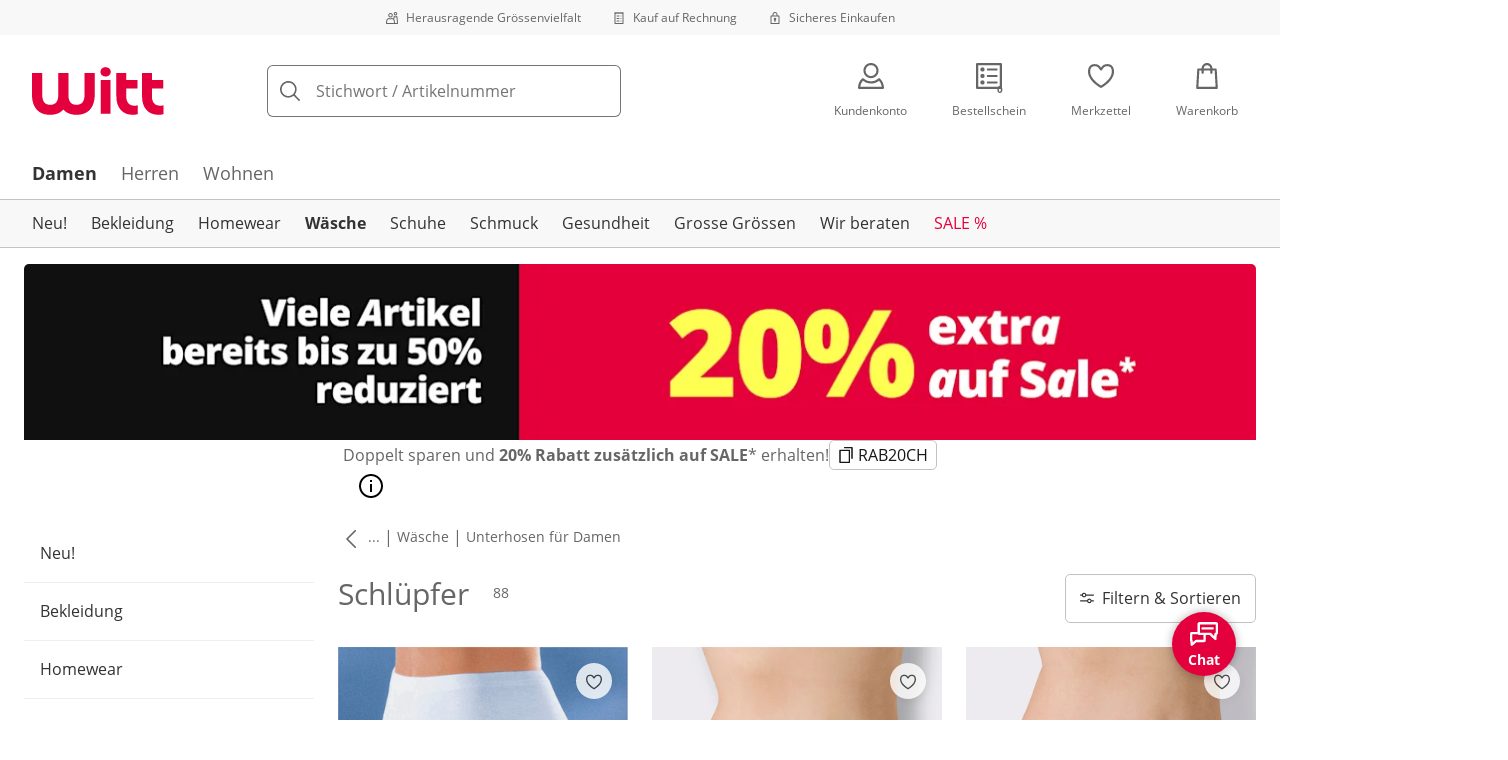

--- FILE ---
content_type: text/html; charset=utf-8
request_url: https://www.witt-weiden.ch/damen-schluepfer
body_size: 41849
content:
<!DOCTYPE html><html lang="de-CH" translate="no" class="__variable_f3c7e5 __variable_dcf23d"><head><meta charSet="utf-8"/><meta name="viewport" content="width=device-width, initial-scale=1"/><link rel="preload" as="image" imageSrcSet="https://images.ctfassets.net/0eg8d2xseb9s/28QyjPy8V6xnirFqJZEKS5/11b3c8f7d6733661775643bbb2c6e105/Special_Sizes.svg?q=85&amp;w=96&amp;f=face&amp;fit=fill&amp;fm=webp 576w, https://images.ctfassets.net/0eg8d2xseb9s/28QyjPy8V6xnirFqJZEKS5/11b3c8f7d6733661775643bbb2c6e105/Special_Sizes.svg?q=85&amp;w=96&amp;f=face&amp;fit=fill&amp;fm=webp 768w, https://images.ctfassets.net/0eg8d2xseb9s/28QyjPy8V6xnirFqJZEKS5/11b3c8f7d6733661775643bbb2c6e105/Special_Sizes.svg?q=85&amp;w=96&amp;f=face&amp;fit=fill&amp;fm=webp 992w, https://images.ctfassets.net/0eg8d2xseb9s/28QyjPy8V6xnirFqJZEKS5/11b3c8f7d6733661775643bbb2c6e105/Special_Sizes.svg?q=85&amp;w=96&amp;f=face&amp;fit=fill&amp;fm=webp 1240w" imageSizes="100vw"/><link rel="preload" as="image" imageSrcSet="https://images.ctfassets.net/0eg8d2xseb9s/7zPtq9kQMv5xcm8MhwHsqS/eea9cd6746e8a72d0ae37e4976954060/Bill.svg?q=85&amp;w=96&amp;f=face&amp;fit=fill&amp;fm=webp 576w, https://images.ctfassets.net/0eg8d2xseb9s/7zPtq9kQMv5xcm8MhwHsqS/eea9cd6746e8a72d0ae37e4976954060/Bill.svg?q=85&amp;w=96&amp;f=face&amp;fit=fill&amp;fm=webp 768w, https://images.ctfassets.net/0eg8d2xseb9s/7zPtq9kQMv5xcm8MhwHsqS/eea9cd6746e8a72d0ae37e4976954060/Bill.svg?q=85&amp;w=96&amp;f=face&amp;fit=fill&amp;fm=webp 992w, https://images.ctfassets.net/0eg8d2xseb9s/7zPtq9kQMv5xcm8MhwHsqS/eea9cd6746e8a72d0ae37e4976954060/Bill.svg?q=85&amp;w=96&amp;f=face&amp;fit=fill&amp;fm=webp 1240w" imageSizes="100vw"/><link rel="preload" as="image" imageSrcSet="https://images.ctfassets.net/0eg8d2xseb9s/4cUke1ddTH7stsW0Sqf6fL/81e66bf3993ab1cc3fcd54e8e4fa5546/Security.svg?q=85&amp;w=96&amp;f=face&amp;fit=fill&amp;fm=webp 576w, https://images.ctfassets.net/0eg8d2xseb9s/4cUke1ddTH7stsW0Sqf6fL/81e66bf3993ab1cc3fcd54e8e4fa5546/Security.svg?q=85&amp;w=96&amp;f=face&amp;fit=fill&amp;fm=webp 768w, https://images.ctfassets.net/0eg8d2xseb9s/4cUke1ddTH7stsW0Sqf6fL/81e66bf3993ab1cc3fcd54e8e4fa5546/Security.svg?q=85&amp;w=96&amp;f=face&amp;fit=fill&amp;fm=webp 992w, https://images.ctfassets.net/0eg8d2xseb9s/4cUke1ddTH7stsW0Sqf6fL/81e66bf3993ab1cc3fcd54e8e4fa5546/Security.svg?q=85&amp;w=96&amp;f=face&amp;fit=fill&amp;fm=webp 1240w" imageSizes="100vw"/><link rel="preload" as="image" href="https://images.ctfassets.net/0eg8d2xseb9s/12Kaq60ZHQeQoqUaUrquiG/911ab328d973d06914d7002c267fbd94/social_icon_instagram.svg"/><link rel="preload" as="image" href="https://images.ctfassets.net/0eg8d2xseb9s/3RjW0h59VY50updw0BhRUx/7610f91ed64dfaf1b016f756cc5ce8a0/Swiss_Online_Garantie.svg"/><link rel="preload" as="image" href="https://images.ctfassets.net/0eg8d2xseb9s/1mKBNTOcFuc5Wfjcbd6iNg/7c92fb15a59fa5c90b8915a4f339a0d5/trustecom.svg"/><link rel="preload" as="image" href="https://images.ctfassets.net/0eg8d2xseb9s/4cgYw5DS3RYJ8MJZhdJZJM/8f420f9a1380a5766143a84dda5b9c4c/15440_tuev_rheinland_siegel_90_44.jpg"/><link rel="preload" as="image" imageSrcSet="https://cdn.witt.info/images/307fb824b83ad5ed0b3521f467808ef2.jpg?brightness=0.97&amp;width=96 96w, https://cdn.witt.info/images/307fb824b83ad5ed0b3521f467808ef2.jpg?brightness=0.97&amp;width=128 128w, https://cdn.witt.info/images/307fb824b83ad5ed0b3521f467808ef2.jpg?brightness=0.97&amp;width=256 256w, https://cdn.witt.info/images/307fb824b83ad5ed0b3521f467808ef2.jpg?brightness=0.97&amp;width=281 281w, https://cdn.witt.info/images/307fb824b83ad5ed0b3521f467808ef2.jpg?brightness=0.97&amp;width=384 384w, https://cdn.witt.info/images/307fb824b83ad5ed0b3521f467808ef2.jpg?brightness=0.97&amp;width=576 576w, https://cdn.witt.info/images/307fb824b83ad5ed0b3521f467808ef2.jpg?brightness=0.97&amp;width=620 620w, https://cdn.witt.info/images/307fb824b83ad5ed0b3521f467808ef2.jpg?brightness=0.97&amp;width=768 768w, https://cdn.witt.info/images/307fb824b83ad5ed0b3521f467808ef2.jpg?brightness=0.97&amp;width=800 800w, https://cdn.witt.info/images/307fb824b83ad5ed0b3521f467808ef2.jpg?brightness=0.97&amp;width=992 992w, https://cdn.witt.info/images/307fb824b83ad5ed0b3521f467808ef2.jpg?brightness=0.97&amp;width=1240 1240w" imageSizes="(min-width: 992px) calc(33vw - 32px - 48px), (min-width: 768px) calc(33vw - 32px - 48px), (min-width: 576px) calc(33vw - 32px - 32px), calc(50vw - 24px - 24px)"/><link rel="preload" as="image" imageSrcSet="https://cdn.witt.info/images/6a6de1b8e7a186a17543dfe68d1176f6.jpg?brightness=0.97&amp;width=96 96w, https://cdn.witt.info/images/6a6de1b8e7a186a17543dfe68d1176f6.jpg?brightness=0.97&amp;width=128 128w, https://cdn.witt.info/images/6a6de1b8e7a186a17543dfe68d1176f6.jpg?brightness=0.97&amp;width=256 256w, https://cdn.witt.info/images/6a6de1b8e7a186a17543dfe68d1176f6.jpg?brightness=0.97&amp;width=281 281w, https://cdn.witt.info/images/6a6de1b8e7a186a17543dfe68d1176f6.jpg?brightness=0.97&amp;width=384 384w, https://cdn.witt.info/images/6a6de1b8e7a186a17543dfe68d1176f6.jpg?brightness=0.97&amp;width=576 576w, https://cdn.witt.info/images/6a6de1b8e7a186a17543dfe68d1176f6.jpg?brightness=0.97&amp;width=620 620w, https://cdn.witt.info/images/6a6de1b8e7a186a17543dfe68d1176f6.jpg?brightness=0.97&amp;width=768 768w, https://cdn.witt.info/images/6a6de1b8e7a186a17543dfe68d1176f6.jpg?brightness=0.97&amp;width=800 800w, https://cdn.witt.info/images/6a6de1b8e7a186a17543dfe68d1176f6.jpg?brightness=0.97&amp;width=992 992w, https://cdn.witt.info/images/6a6de1b8e7a186a17543dfe68d1176f6.jpg?brightness=0.97&amp;width=1240 1240w" imageSizes="(min-width: 992px) calc(33vw - 32px - 48px), (min-width: 768px) calc(33vw - 32px - 48px), (min-width: 576px) calc(33vw - 32px - 32px), calc(50vw - 24px - 24px)"/><link rel="preload" as="image" imageSrcSet="https://cdn.witt.info/images/4dc4f7333c346d0ac54052cbb16c6c2c.jpg?brightness=0.97&amp;width=96 96w, https://cdn.witt.info/images/4dc4f7333c346d0ac54052cbb16c6c2c.jpg?brightness=0.97&amp;width=128 128w, https://cdn.witt.info/images/4dc4f7333c346d0ac54052cbb16c6c2c.jpg?brightness=0.97&amp;width=256 256w, https://cdn.witt.info/images/4dc4f7333c346d0ac54052cbb16c6c2c.jpg?brightness=0.97&amp;width=281 281w, https://cdn.witt.info/images/4dc4f7333c346d0ac54052cbb16c6c2c.jpg?brightness=0.97&amp;width=384 384w, https://cdn.witt.info/images/4dc4f7333c346d0ac54052cbb16c6c2c.jpg?brightness=0.97&amp;width=576 576w, https://cdn.witt.info/images/4dc4f7333c346d0ac54052cbb16c6c2c.jpg?brightness=0.97&amp;width=620 620w, https://cdn.witt.info/images/4dc4f7333c346d0ac54052cbb16c6c2c.jpg?brightness=0.97&amp;width=768 768w, https://cdn.witt.info/images/4dc4f7333c346d0ac54052cbb16c6c2c.jpg?brightness=0.97&amp;width=800 800w, https://cdn.witt.info/images/4dc4f7333c346d0ac54052cbb16c6c2c.jpg?brightness=0.97&amp;width=992 992w, https://cdn.witt.info/images/4dc4f7333c346d0ac54052cbb16c6c2c.jpg?brightness=0.97&amp;width=1240 1240w" imageSizes="(min-width: 992px) calc(33vw - 32px - 48px), (min-width: 768px) calc(33vw - 32px - 48px), (min-width: 576px) calc(33vw - 32px - 32px), calc(50vw - 24px - 24px)"/><link rel="stylesheet" href="https://cdn.wcc.witt-weiden.ch/_next/static/css/efe1a9fd2bfb099b.css" crossorigin="anonymous" data-precedence="next"/><link rel="stylesheet" href="https://cdn.wcc.witt-weiden.ch/_next/static/css/121b8fcac7ee7621.css" crossorigin="anonymous" data-precedence="next"/><link rel="stylesheet" href="https://cdn.wcc.witt-weiden.ch/_next/static/css/ade5dae2993250c0.css" crossorigin="anonymous" data-precedence="next"/><link rel="stylesheet" href="https://cdn.wcc.witt-weiden.ch/_next/static/css/715be398208dca58.css" crossorigin="anonymous" data-precedence="next"/><link rel="stylesheet" href="https://cdn.wcc.witt-weiden.ch/_next/static/css/bcefb1103594994c.css" crossorigin="anonymous" data-precedence="next"/><link rel="stylesheet" href="https://cdn.wcc.witt-weiden.ch/_next/static/css/f367d74285f3b9cf.css" crossorigin="anonymous" data-precedence="next"/><link rel="stylesheet" href="https://cdn.wcc.witt-weiden.ch/_next/static/css/ee321617ff7bd9c3.css" crossorigin="anonymous" data-precedence="next"/><link rel="preload" as="script" fetchPriority="low" href="https://cdn.wcc.witt-weiden.ch/_next/static/chunks/webpack-f9c7644283f7be9d.js" crossorigin=""/><script src="https://cdn.wcc.witt-weiden.ch/_next/static/chunks/54b5fcbb-0ab2171f0f62d8c8.js" async="" crossorigin=""></script><script src="https://cdn.wcc.witt-weiden.ch/_next/static/chunks/9368-14c1e0123e33fc79.js" async="" crossorigin=""></script><script src="https://cdn.wcc.witt-weiden.ch/_next/static/chunks/main-app-3d6d7534584904e0.js" async="" crossorigin=""></script><script src="https://cdn.wcc.witt-weiden.ch/_next/static/chunks/977-b3c8f1e4cbbfb396.js" async="" crossorigin=""></script><script src="https://cdn.wcc.witt-weiden.ch/_next/static/chunks/3466-c37d42dd96e1f171.js" async="" crossorigin=""></script><script src="https://cdn.wcc.witt-weiden.ch/_next/static/chunks/5535-2f97b2ee96ce547a.js" async="" crossorigin=""></script><script src="https://cdn.wcc.witt-weiden.ch/_next/static/chunks/3188-276d2a07ef86efef.js" async="" crossorigin=""></script><script src="https://cdn.wcc.witt-weiden.ch/_next/static/chunks/7655-2ecb38bf755a49c3.js" async="" crossorigin=""></script><script src="https://cdn.wcc.witt-weiden.ch/_next/static/chunks/app/(blank)/layout-2f6d9df02f1a98ee.js" async="" crossorigin=""></script><script src="https://cdn.wcc.witt-weiden.ch/_next/static/chunks/f9f50225-c6fceb74028e4156.js" async="" crossorigin=""></script><script src="https://cdn.wcc.witt-weiden.ch/_next/static/chunks/f58cf266-f0d099488febbc79.js" async="" crossorigin=""></script><script src="https://cdn.wcc.witt-weiden.ch/_next/static/chunks/2702-92b546b377af189c.js" async="" crossorigin=""></script><script src="https://cdn.wcc.witt-weiden.ch/_next/static/chunks/6636-6f47fd0f92e26ecb.js" async="" crossorigin=""></script><script src="https://cdn.wcc.witt-weiden.ch/_next/static/chunks/810-18b2787490c78671.js" async="" crossorigin=""></script><script src="https://cdn.wcc.witt-weiden.ch/_next/static/chunks/3274-c123a75e850570c4.js" async="" crossorigin=""></script><script src="https://cdn.wcc.witt-weiden.ch/_next/static/chunks/7856-cb93ae440e4c0eb4.js" async="" crossorigin=""></script><script src="https://cdn.wcc.witt-weiden.ch/_next/static/chunks/1628-46389391d45b2ddc.js" async="" crossorigin=""></script><script src="https://cdn.wcc.witt-weiden.ch/_next/static/chunks/5900-40579c29f33306f2.js" async="" crossorigin=""></script><script src="https://cdn.wcc.witt-weiden.ch/_next/static/chunks/9582-059e163d3769be7b.js" async="" crossorigin=""></script><script src="https://cdn.wcc.witt-weiden.ch/_next/static/chunks/357-c2911e23dae80624.js" async="" crossorigin=""></script><script src="https://cdn.wcc.witt-weiden.ch/_next/static/chunks/7701-ea9e5637a9801145.js" async="" crossorigin=""></script><script src="https://cdn.wcc.witt-weiden.ch/_next/static/chunks/6885-65f1781d4e690219.js" async="" crossorigin=""></script><script src="https://cdn.wcc.witt-weiden.ch/_next/static/chunks/4918-7f9cbb170d118333.js" async="" crossorigin=""></script><script src="https://cdn.wcc.witt-weiden.ch/_next/static/chunks/6626-baabaaa9e1c391ae.js" async="" crossorigin=""></script><script src="https://cdn.wcc.witt-weiden.ch/_next/static/chunks/9931-37bdabbde43c6963.js" async="" crossorigin=""></script><script src="https://cdn.wcc.witt-weiden.ch/_next/static/chunks/6200-0126c57b55838dfb.js" async="" crossorigin=""></script><script src="https://cdn.wcc.witt-weiden.ch/_next/static/chunks/293-223c362294298a7f.js" async="" crossorigin=""></script><script src="https://cdn.wcc.witt-weiden.ch/_next/static/chunks/1735-2114a142ecc4e90a.js" async="" crossorigin=""></script><script src="https://cdn.wcc.witt-weiden.ch/_next/static/chunks/app/(dynamic)/layout-5a812563e5d78d3f.js" async="" crossorigin=""></script><script src="https://cdn.wcc.witt-weiden.ch/_next/static/chunks/5012-16c45f4a78759f48.js" async="" crossorigin=""></script><script src="https://cdn.wcc.witt-weiden.ch/_next/static/chunks/4131-b67b92e1bd5f8fb5.js" async="" crossorigin=""></script><script src="https://cdn.wcc.witt-weiden.ch/_next/static/chunks/2794-7eac34193a076031.js" async="" crossorigin=""></script><script src="https://cdn.wcc.witt-weiden.ch/_next/static/chunks/4401-b1954f55e7033037.js" async="" crossorigin=""></script><script src="https://cdn.wcc.witt-weiden.ch/_next/static/chunks/910-2ac522d8f566b086.js" async="" crossorigin=""></script><script src="https://cdn.wcc.witt-weiden.ch/_next/static/chunks/app/(dynamic)/error-147cf095ffeebdd4.js" async="" crossorigin=""></script><script src="https://cdn.wcc.witt-weiden.ch/_next/static/chunks/2692-69426f2aab4f9c8e.js" async="" crossorigin=""></script><script src="https://cdn.wcc.witt-weiden.ch/_next/static/chunks/app/layout-f877d7779764c6b9.js" async="" crossorigin=""></script><script src="https://cdn.wcc.witt-weiden.ch/_next/static/chunks/9038-b67e6d05b732ea47.js" async="" crossorigin=""></script><script src="https://cdn.wcc.witt-weiden.ch/_next/static/chunks/2666-ec1708c1ba3721ef.js" async="" crossorigin=""></script><script src="https://cdn.wcc.witt-weiden.ch/_next/static/chunks/8923-18ac344c007dd504.js" async="" crossorigin=""></script><script src="https://cdn.wcc.witt-weiden.ch/_next/static/chunks/3848-700b718f59705a22.js" async="" crossorigin=""></script><script src="https://cdn.wcc.witt-weiden.ch/_next/static/chunks/8091-f9eadd68ef8f7c5c.js" async="" crossorigin=""></script><script src="https://cdn.wcc.witt-weiden.ch/_next/static/chunks/6096-e7e877c77b6a9755.js" async="" crossorigin=""></script><script src="https://cdn.wcc.witt-weiden.ch/_next/static/chunks/7025-52f3cf252eaf3e40.js" async="" crossorigin=""></script><script src="https://cdn.wcc.witt-weiden.ch/_next/static/chunks/2932-ca85d751e9bd89b8.js" async="" crossorigin=""></script><script src="https://cdn.wcc.witt-weiden.ch/_next/static/chunks/9879-0f41cf4cd4946bfe.js" async="" crossorigin=""></script><script src="https://cdn.wcc.witt-weiden.ch/_next/static/chunks/app/(dynamic)/%5B...categoryPath%5D/page-cd8085b3c29f9218.js" async="" crossorigin=""></script><script src="https://cdn.wcc.witt-weiden.ch/_next/static/chunks/7556-7eac34193a076031.js" async="" crossorigin=""></script><script src="https://cdn.wcc.witt-weiden.ch/_next/static/chunks/app/(dynamic)/page-5f72e7640f805a1b.js" async="" crossorigin=""></script><link rel="preload" href="https://www.googletagmanager.com/gtm.js?id=GTM-T8MSXTG" as="script"/><link rel="preload" href="https://c.searchhub.io/zOnDFbI7E" as="script"/><link rel="preload" href="https://cdn.wcc.witt-weiden.ch/_next/static/chunks/4742.6d076fd49e24432d.js" as="script" fetchPriority="low"/><link rel="preload" href="https://cdn.wcc.witt-weiden.ch/_next/static/chunks/8931.9126f5afd52fea66.js" as="script" fetchPriority="low"/><link rel="preload" href="https://witt.my.onetrust.eu/cdn/cookies/scripttemplates/otSDKStub.js" as="script"/><link rel="preload" as="image" imageSrcSet="https://cdn.witt.info/images/3b8a141664eb545350fc4993cdce3cb9.jpg?brightness=0.97&amp;width=96 96w, https://cdn.witt.info/images/3b8a141664eb545350fc4993cdce3cb9.jpg?brightness=0.97&amp;width=128 128w, https://cdn.witt.info/images/3b8a141664eb545350fc4993cdce3cb9.jpg?brightness=0.97&amp;width=256 256w, https://cdn.witt.info/images/3b8a141664eb545350fc4993cdce3cb9.jpg?brightness=0.97&amp;width=281 281w, https://cdn.witt.info/images/3b8a141664eb545350fc4993cdce3cb9.jpg?brightness=0.97&amp;width=384 384w, https://cdn.witt.info/images/3b8a141664eb545350fc4993cdce3cb9.jpg?brightness=0.97&amp;width=576 576w, https://cdn.witt.info/images/3b8a141664eb545350fc4993cdce3cb9.jpg?brightness=0.97&amp;width=620 620w, https://cdn.witt.info/images/3b8a141664eb545350fc4993cdce3cb9.jpg?brightness=0.97&amp;width=768 768w, https://cdn.witt.info/images/3b8a141664eb545350fc4993cdce3cb9.jpg?brightness=0.97&amp;width=800 800w, https://cdn.witt.info/images/3b8a141664eb545350fc4993cdce3cb9.jpg?brightness=0.97&amp;width=992 992w, https://cdn.witt.info/images/3b8a141664eb545350fc4993cdce3cb9.jpg?brightness=0.97&amp;width=1240 1240w" imageSizes="(min-width: 992px) calc(33vw - 32px - 48px), (min-width: 768px) calc(33vw - 32px - 48px), (min-width: 576px) calc(33vw - 32px - 32px), calc(50vw - 24px - 24px)"/><link rel="preload" as="image" imageSrcSet="https://cdn.witt.info/images/b3a901e1c7bb0c8fc65b402300df07be.jpg?brightness=0.97&amp;width=96 96w, https://cdn.witt.info/images/b3a901e1c7bb0c8fc65b402300df07be.jpg?brightness=0.97&amp;width=128 128w, https://cdn.witt.info/images/b3a901e1c7bb0c8fc65b402300df07be.jpg?brightness=0.97&amp;width=256 256w, https://cdn.witt.info/images/b3a901e1c7bb0c8fc65b402300df07be.jpg?brightness=0.97&amp;width=281 281w, https://cdn.witt.info/images/b3a901e1c7bb0c8fc65b402300df07be.jpg?brightness=0.97&amp;width=384 384w, https://cdn.witt.info/images/b3a901e1c7bb0c8fc65b402300df07be.jpg?brightness=0.97&amp;width=576 576w, https://cdn.witt.info/images/b3a901e1c7bb0c8fc65b402300df07be.jpg?brightness=0.97&amp;width=620 620w, https://cdn.witt.info/images/b3a901e1c7bb0c8fc65b402300df07be.jpg?brightness=0.97&amp;width=768 768w, https://cdn.witt.info/images/b3a901e1c7bb0c8fc65b402300df07be.jpg?brightness=0.97&amp;width=800 800w, https://cdn.witt.info/images/b3a901e1c7bb0c8fc65b402300df07be.jpg?brightness=0.97&amp;width=992 992w, https://cdn.witt.info/images/b3a901e1c7bb0c8fc65b402300df07be.jpg?brightness=0.97&amp;width=1240 1240w" imageSizes="(min-width: 992px) calc(33vw - 32px - 48px), (min-width: 768px) calc(33vw - 32px - 48px), (min-width: 576px) calc(33vw - 32px - 32px), calc(50vw - 24px - 24px)"/><link rel="preload" as="image" imageSrcSet="https://cdn.witt.info/images/258393000138acbb2b76e9819ea33d53.jpg?brightness=0.97&amp;width=96 96w, https://cdn.witt.info/images/258393000138acbb2b76e9819ea33d53.jpg?brightness=0.97&amp;width=128 128w, https://cdn.witt.info/images/258393000138acbb2b76e9819ea33d53.jpg?brightness=0.97&amp;width=256 256w, https://cdn.witt.info/images/258393000138acbb2b76e9819ea33d53.jpg?brightness=0.97&amp;width=281 281w, https://cdn.witt.info/images/258393000138acbb2b76e9819ea33d53.jpg?brightness=0.97&amp;width=384 384w, https://cdn.witt.info/images/258393000138acbb2b76e9819ea33d53.jpg?brightness=0.97&amp;width=576 576w, https://cdn.witt.info/images/258393000138acbb2b76e9819ea33d53.jpg?brightness=0.97&amp;width=620 620w, https://cdn.witt.info/images/258393000138acbb2b76e9819ea33d53.jpg?brightness=0.97&amp;width=768 768w, https://cdn.witt.info/images/258393000138acbb2b76e9819ea33d53.jpg?brightness=0.97&amp;width=800 800w, https://cdn.witt.info/images/258393000138acbb2b76e9819ea33d53.jpg?brightness=0.97&amp;width=992 992w, https://cdn.witt.info/images/258393000138acbb2b76e9819ea33d53.jpg?brightness=0.97&amp;width=1240 1240w" imageSizes="(min-width: 992px) calc(33vw - 32px - 48px), (min-width: 768px) calc(33vw - 32px - 48px), (min-width: 576px) calc(33vw - 32px - 32px), calc(50vw - 24px - 24px)"/><meta name="next-size-adjust" content=""/><title>Schlüpfer &amp; Unterhosen für Damen kaufen | Witt</title><meta name="description" content="Schlüpfer in komfortabler Passform: Finden Sie bei Witt viele Designs vom Pagenschlüpfer bis zu Longpants. Hohe Qualität ✓ Schneller Versand ✓"/><link rel="manifest" href="/manifest.json"/><meta name="robots" content="index, follow"/><link rel="next" href="https://www.witt-weiden.ch/damen-schluepfer?page=2"/><meta name="msapplication-config" content="https://cdn.wcc.witt-weiden.ch/wwch/browserconfig.xml"/><meta name="msapplication-TileColor" content="#d50d22"/><meta name="theme-color" content="#ffffff"/><meta name="app-title" content="Schlüpfer"/><link rel="canonical" href="https://www.witt-weiden.ch/damen-schluepfer"/><link rel="alternate" hrefLang="de-AT" href="https://www.witt-weiden.at/damen-schluepfer"/><link rel="alternate" hrefLang="de-CH" href="https://www.witt-weiden.ch/damen-schluepfer"/><link rel="alternate" hrefLang="de-DE" href="https://www.witt-weiden.de/damen-schluepfer"/><meta name="google-site-verification" content="Facxe-bR3qw3buYHRGuD0i3_efyKUtlHm8G7LvrWHug"/><meta property="og:title" content="Schlüpfer &amp; Unterhosen für Damen kaufen"/><meta property="og:description" content="Schlüpfer in komfortabler Passform: Finden Sie bei Witt viele Designs vom Pagenschlüpfer bis zu Longpants. Hohe Qualität ✓ Schneller Versand ✓"/><meta property="og:site_name" content="Witt"/><meta name="twitter:card" content="summary"/><meta name="twitter:title" content="Schlüpfer &amp; Unterhosen für Damen kaufen"/><meta name="twitter:description" content="Schlüpfer in komfortabler Passform: Finden Sie bei Witt viele Designs vom Pagenschlüpfer bis zu Longpants. Hohe Qualität ✓ Schneller Versand ✓"/><link rel="apple-touch-icon" href="https://cdn.wcc.witt-weiden.ch/wwch/apple-touch-icon-60x60.png?cb=1" sizes="60x60"/><link rel="apple-touch-icon" href="https://cdn.wcc.witt-weiden.ch/wwch/apple-touch-icon-76x76.png?cb=1" sizes="76x76"/><link rel="apple-touch-icon" href="https://cdn.wcc.witt-weiden.ch/wwch/apple-touch-icon-120x120.png?cb=1" sizes="120x120"/><link rel="apple-touch-icon" href="https://cdn.wcc.witt-weiden.ch/wwch/apple-touch-icon-152x152.png?cb=1" sizes="152x152"/><link rel="apple-touch-icon" href="https://cdn.wcc.witt-weiden.ch/wwch/apple-touch-icon-180x180.png?cb=1" sizes="180x180"/><link rel="icon" href="https://cdn.wcc.witt-weiden.ch/wwch/favicon-16x16.png?cb=1" type="image/png" sizes="16x16"/><link rel="icon" href="https://cdn.wcc.witt-weiden.ch/wwch/favicon-32x32.png?cb=1" type="image/png" sizes="32x32"/><link rel="icon" href="https://cdn.wcc.witt-weiden.ch/wwch/android-chrome-192x192.png?cb=1" type="image/png" sizes="192x192"/><link rel="icon" href="https://cdn.wcc.witt-weiden.ch/wwch/android-chrome-512x512.png?cb=1" type="image/png" sizes="512x512"/><link rel="icon" href="https://cdn.wcc.witt-weiden.ch/wwch/favicon-194x194.png?cb=1" type="image/png" sizes="194x194"/><link rel="icon" href="https://cdn.wcc.witt-weiden.ch/wwch/favicon.ico?cb=1" type="image/x-icon"/><link rel="mask-icon" href="https://cdn.wcc.witt-weiden.ch/wwch/safari-pinned-tab.svg?cb=1" color="#d50d22"/><script src="https://cdn.wcc.witt-weiden.ch/_next/static/chunks/polyfills-42372ed130431b0a.js" crossorigin="anonymous" noModule=""></script><style data-styled="" data-styled-version="6.1.19">.dPVHUk{color:currentColor;fill:currentColor;width:18px;height:18px;vertical-align:middle;}/*!sc*/
@media screen and (min-width: 576px){.dPVHUk{width:18px;height:18px;}}/*!sc*/
@media screen and (min-width: 768px){.dPVHUk{width:24px;height:24px;}}/*!sc*/
@media screen and (min-width: 992px){.dPVHUk{width:28px;height:28px;}}/*!sc*/
.kDHULw{margin-right:1rem;color:#666666;fill:#666666;width:1.25em;height:1.25em;vertical-align:middle;}/*!sc*/
.eXzcIB{color:currentColor;fill:currentColor;width:1em;height:1em;vertical-align:middle;}/*!sc*/
.jjfNgk{color:currentColor;fill:currentColor;width:18px;height:18px;vertical-align:middle;}/*!sc*/
@media screen and (min-width: 576px){.jjfNgk{width:18px;height:18px;}}/*!sc*/
@media screen and (min-width: 768px){.jjfNgk{width:24px;height:24px;}}/*!sc*/
@media screen and (min-width: 992px){.jjfNgk{width:26px;height:26px;}}/*!sc*/
.dvtsqP{margin-left:0.25rem;color:currentColor;fill:currentColor;width:0.75rem;height:0.75rem;vertical-align:middle;}/*!sc*/
.jBvoth{color:currentColor;fill:currentColor;width:1.125rem;height:1.125rem;vertical-align:middle;}/*!sc*/
.iGhLiq{margin-right:0.5rem;color:currentColor;fill:currentColor;width:14px;height:14px;vertical-align:middle;}/*!sc*/
.eVnJkl{color:#ffa41c;fill:#ffa41c;width:12px;height:12px;vertical-align:middle;}/*!sc*/
.etwyWd{color:currentColor;fill:currentColor;width:16px;height:16px;vertical-align:middle;}/*!sc*/
.insQYt{margin-left:0.5rem;color:currentColor;fill:currentColor;width:1.25rem;height:1.25rem;vertical-align:middle;}/*!sc*/
.jLGsec{margin-right:0.25rem;color:currentColor;fill:currentColor;width:1.25rem;height:1.25rem;vertical-align:middle;}/*!sc*/
.dTwQYQ{color:currentColor;fill:currentColor;width:26px;height:26px;vertical-align:middle;}/*!sc*/
@media screen and (min-width: 992px){.dTwQYQ{width:24px;height:24px;}}/*!sc*/
data-styled.g1[id="sc-4a8d6a11-0"]{content:"dPVHUk,kDHULw,eXzcIB,jjfNgk,dvtsqP,jBvoth,iGhLiq,eVnJkl,etwyWd,insQYt,jLGsec,dTwQYQ,"}/*!sc*/
.Toastify{z-index:7;}/*!sc*/
.Toastify__toast-container{width:auto;margin-bottom:120px;margin-left:1rem;}/*!sc*/
@media (min-width: 768px){.Toastify__toast-container{width:400px;margin-right:1.5rem;margin-bottom:6rem;}}/*!sc*/
@media (min-width: 992px){.Toastify__toast-container{width:600px;}}/*!sc*/
.Toastify__toast{padding:0;font-family:inherit;border-radius:5px;background-color:transparent;box-shadow:none;}/*!sc*/
.Toastify__toast-body{padding:0;}/*!sc*/
data-styled.g6[id="sc-global-bYnhvK1"]{content:"sc-global-bYnhvK1,"}/*!sc*/
.ijCJwL{display:-webkit-box;display:-webkit-flex;display:-ms-flexbox;display:flex;-webkit-align-items:center;-webkit-box-align:center;-ms-flex-align:center;align-items:center;color:#666666;padding-top:0.5rem;padding-bottom:0.5rem;padding-left:1rem;padding-right:1rem;}/*!sc*/
.fCWRrt{margin-right:0.5rem;width:small;height:small;}/*!sc*/
.gkTDos{margin-bottom:0.5rem;padding-left:0.5rem;padding-right:0.5rem;width:100%;padding-top:0.75rem;padding-bottom:0.75rem;}/*!sc*/
@media screen and (min-width: 576px){.gkTDos{padding-left:0.5rem;padding-right:0.5rem;}}/*!sc*/
@media screen and (min-width: 768px){.gkTDos{padding-left:0.75rem;padding-right:0.75rem;padding-top:0px;padding-bottom:0px;}}/*!sc*/
@media screen and (min-width: 992px){.gkTDos{padding-left:0.75rem;padding-right:0.75rem;}}/*!sc*/
.cWsudc{display:-webkit-box;display:-webkit-flex;display:-ms-flexbox;display:flex;-webkit-box-flex-wrap:wrap;-webkit-flex-wrap:wrap;-ms-flex-wrap:wrap;flex-wrap:wrap;margin-left:-0.5rem;margin-right:-0.5rem;-webkit-align-items:center;-webkit-box-align:center;-ms-flex-align:center;align-items:center;}/*!sc*/
@media screen and (min-width: 576px){.cWsudc{margin-left:-0.5rem;margin-right:-0.5rem;}}/*!sc*/
@media screen and (min-width: 768px){.cWsudc{margin-left:-0.75rem;margin-right:-0.75rem;}}/*!sc*/
@media screen and (min-width: 992px){.cWsudc{margin-left:-0.75rem;margin-right:-0.75rem;}}/*!sc*/
.giPTbs{padding-left:1.5rem;padding-right:1.5rem;}/*!sc*/
.cBNpro{margin-left:auto;margin-right:auto;margin-top:0px;margin-bottom:0px;}/*!sc*/
.eRibCV{margin-left:auto;margin-right:auto;margin-top:0px;margin-bottom:0px;padding-top:1.5rem;padding-bottom:3rem;}/*!sc*/
.fdKlpQ{gap:0.5rem;display:-webkit-box;display:-webkit-flex;display:-ms-flexbox;display:flex;-webkit-box-flex-wrap:nowrap;-webkit-flex-wrap:nowrap;-ms-flex-wrap:nowrap;flex-wrap:nowrap;margin-left:0px;margin-right:0px;}/*!sc*/
.jimvQk{margin-bottom:1rem;padding-left:0px;padding-right:0px;width:25%;margin:0px;}/*!sc*/
.guA-dZO{width:100%;}/*!sc*/
@media screen and (min-width: 768px){.guA-dZO{width:50%;}}/*!sc*/
.bsgaFl{gap:1.5rem;display:-webkit-box;display:-webkit-flex;display:-ms-flexbox;display:flex;-webkit-flex-direction:column;-ms-flex-direction:column;flex-direction:column;width:100%;}/*!sc*/
@media screen and (min-width: 768px){.bsgaFl{width:50%;}}/*!sc*/
.cKqsCv{display:-webkit-box;display:-webkit-flex;display:-ms-flexbox;display:flex;-webkit-box-flex-wrap:wrap;-webkit-flex-wrap:wrap;-ms-flex-wrap:wrap;flex-wrap:wrap;margin-left:0px;margin-right:0px;padding-top:1.5rem;padding-bottom:1.5rem;}/*!sc*/
.fDIoly{margin-bottom:0px;padding-left:0px;padding-right:0px;width:100vw;}/*!sc*/
@media screen and (min-width: 576px){.fDIoly{width:100%;}}/*!sc*/
.cwYOs{display:-webkit-box;display:-webkit-flex;display:-ms-flexbox;display:flex;-webkit-box-flex-wrap:wrap;-webkit-flex-wrap:wrap;-ms-flex-wrap:wrap;flex-wrap:wrap;margin-left:-0.5rem;margin-right:-0.5rem;}/*!sc*/
@media screen and (min-width: 576px){.cwYOs{margin-left:-0.5rem;margin-right:-0.5rem;}}/*!sc*/
@media screen and (min-width: 768px){.cwYOs{margin-left:-0.75rem;margin-right:-0.75rem;}}/*!sc*/
@media screen and (min-width: 992px){.cwYOs{margin-left:-0.75rem;margin-right:-0.75rem;}}/*!sc*/
.kMYrra{display:-webkit-box;display:-webkit-flex;display:-ms-flexbox;display:flex;-ms-grid-gap:1.5rem;grid-gap:1.5rem;-webkit-box-flex-wrap:wrap;-webkit-flex-wrap:wrap;-ms-flex-wrap:wrap;flex-wrap:wrap;-webkit-box-pack:center;-ms-flex-pack:center;-webkit-justify-content:center;justify-content:center;margin-bottom:2rem;}/*!sc*/
@media screen and (min-width: 768px){.kMYrra{margin-bottom:3rem;}}/*!sc*/
.iiySNL{width:65px;height:24px;}/*!sc*/
.fGBgTe{display:-webkit-box;display:-webkit-flex;display:-ms-flexbox;display:flex;-ms-grid-gap:1.5rem;grid-gap:1.5rem;-webkit-box-flex-wrap:wrap;-webkit-flex-wrap:wrap;-ms-flex-wrap:wrap;flex-wrap:wrap;-webkit-box-pack:center;-ms-flex-pack:center;-webkit-justify-content:center;justify-content:center;}/*!sc*/
.dGeouX{margin-left:auto;margin-right:auto;margin-top:0px;margin-bottom:1rem;}/*!sc*/
.gpQCaN{margin-bottom:0px;padding-left:0.5rem;padding-right:1.5rem;display:none;width:25%;}/*!sc*/
@media screen and (min-width: 576px){.gpQCaN{padding-left:0.5rem;padding-right:0.5rem;display:none;}}/*!sc*/
@media screen and (min-width: 768px){.gpQCaN{padding-left:0.75rem;padding-right:0.75rem;display:none;}}/*!sc*/
@media screen and (min-width: 992px){.gpQCaN{padding-left:0.75rem;padding-right:0.75rem;display:block;}}/*!sc*/
.cbFtVe{margin-bottom:1rem;padding-left:0.5rem;padding-right:0.5rem;width:100%;}/*!sc*/
@media screen and (min-width: 576px){.cbFtVe{padding-left:0.5rem;padding-right:0.5rem;width:100%;}}/*!sc*/
@media screen and (min-width: 768px){.cbFtVe{padding-left:0.75rem;padding-right:0.75rem;width:100%;}}/*!sc*/
@media screen and (min-width: 992px){.cbFtVe{padding-left:0.75rem;padding-right:0.75rem;width:75%;}}/*!sc*/
data-styled.g7[id="sc-37736c4d-0"]{content:"FxixH,ijCJwL,fCWRrt,gkTDos,cWsudc,giPTbs,cBNpro,eRibCV,fdKlpQ,jimvQk,guA-dZO,bsgaFl,cKqsCv,fDIoly,cwYOs,kMYrra,iiySNL,fGBgTe,dGeouX,gpQCaN,cbFtVe,"}/*!sc*/
.bxBefP{max-width:77.5rem;}/*!sc*/
data-styled.g8[id="sc-37736c4d-1"]{content:"bxBefP,"}/*!sc*/
.Htmoo{-webkit-hyphens:auto;-moz-hyphens:auto;-ms-hyphens:auto;hyphens:auto;color:var(--layout-color-text,var(--colors-text-color-light));margin-top:0px;margin-bottom:1.5rem;font-weight:400;font-size:1rem;}/*!sc*/
.boSaqD{-webkit-hyphens:auto;-moz-hyphens:auto;-ms-hyphens:auto;hyphens:auto;color:var(--layout-color-text,var(--colors-text-color-light));margin-top:0px;margin-bottom:1.5rem;font-weight:700;font-size:1.125rem;}/*!sc*/
.hOrpTZ{-webkit-hyphens:auto;-moz-hyphens:auto;-ms-hyphens:auto;hyphens:auto;color:var(--layout-color-text,var(--colors-text-color-light));margin-top:0px;margin-bottom:0.5rem;font-weight:400;font-size:1rem;}/*!sc*/
.kglWRr{-webkit-hyphens:auto;-moz-hyphens:auto;-ms-hyphens:auto;hyphens:auto;color:var(--layout-color-text,var(--colors-text-color-light));margin-top:0px;margin-bottom:1.5rem;font-weight:700;font-size:1.125rem;margin:0px;text-align:center;}/*!sc*/
.zAEUJ{-webkit-hyphens:auto;-moz-hyphens:auto;-ms-hyphens:auto;hyphens:auto;color:var(--layout-color-text,var(--colors-text-color-light));margin-top:0px;margin-bottom:0px;font-weight:400;font-size:0.875rem;}/*!sc*/
.jxmwdC{-webkit-hyphens:auto;-moz-hyphens:auto;-ms-hyphens:auto;hyphens:auto;color:var(--layout-color-text,var(--colors-text-color-light));font-weight:700;}/*!sc*/
.ftcWmx{-webkit-hyphens:auto;-moz-hyphens:auto;-ms-hyphens:auto;hyphens:auto;color:var(--layout-color-text,var(--colors-text-color-light));margin-top:0px;margin-bottom:0.25rem;font-weight:400;font-size:0.875rem;margin:0px;}/*!sc*/
data-styled.g9[id="sc-9b31f512-0"]{content:"Htmoo,boSaqD,hOrpTZ,kglWRr,zAEUJ,jxmwdC,ftcWmx,"}/*!sc*/
.jxqERL{border-bottom:1px solid #eeeeee;margin:1.5rem 0;margin:0px;}/*!sc*/
data-styled.g10[id="sc-9b31f512-1"]{content:"jxqERL,"}/*!sc*/
.kONGfJ{font-family:inherit;line-height:1.3;-webkit-hyphens:auto;-moz-hyphens:auto;-ms-hyphens:auto;hyphens:auto;font-size:1.375rem;font-weight:400;text-transform:none;margin-bottom:0.75rem;margin-top:0px;color:var(--layout-color-text,var(--colors-text-color));margin-bottom:1rem;text-align:center;}/*!sc*/
@media screen and (min-width: 768px){.kONGfJ{font-size:1.625rem;}}/*!sc*/
.exaVir{font-family:inherit;line-height:1.3;-webkit-hyphens:auto;-moz-hyphens:auto;-ms-hyphens:auto;hyphens:auto;font-size:1.125rem;font-weight:400;text-transform:none;margin-bottom:0.75rem;margin-top:0px;color:var(--layout-color-text,var(--colors-text-color));margin-bottom:0.25rem;text-align:center;color:#666666;}/*!sc*/
@media screen and (min-width: 576px){.exaVir{margin-bottom:1rem;}}/*!sc*/
.hfmhSM{font-family:inherit;line-height:1.3;-webkit-hyphens:auto;-moz-hyphens:auto;-ms-hyphens:auto;hyphens:auto;font-size:1.375rem;font-weight:400;text-transform:none;margin-bottom:0.75rem;margin-top:0px;color:var(--layout-color-text,var(--colors-text-color));line-height:1.13;}/*!sc*/
@media screen and (min-width: 768px){.hfmhSM{font-size:1.625rem;}}/*!sc*/
.csnyHz{font-family:inherit;line-height:1.3;-webkit-hyphens:auto;-moz-hyphens:auto;-ms-hyphens:auto;hyphens:auto;font-size:1.625rem;font-weight:400;text-transform:none;margin-bottom:1rem;margin-top:0px;color:var(--layout-color-text,var(--colors-text-color));}/*!sc*/
@media screen and (min-width: 768px){.csnyHz{font-size:1.875rem;margin-bottom:1.5rem;}}/*!sc*/
.IUyuG{font-family:inherit;line-height:1.3;-webkit-hyphens:auto;-moz-hyphens:auto;-ms-hyphens:auto;hyphens:auto;font-size:1.25rem;font-weight:400;text-transform:none;margin-bottom:0.75rem;margin-top:0px;color:var(--layout-color-text,var(--colors-text-color));}/*!sc*/
@media screen and (min-width: 768px){.IUyuG{font-size:1.375rem;}}/*!sc*/
.ksVNHI{font-family:inherit;line-height:1.3;-webkit-hyphens:auto;-moz-hyphens:auto;-ms-hyphens:auto;hyphens:auto;font-size:1.375rem;font-weight:400;text-transform:none;margin-bottom:0.75rem;margin-top:0px;color:var(--layout-color-text,var(--colors-text-color));}/*!sc*/
@media screen and (min-width: 768px){.ksVNHI{font-size:1.625rem;}}/*!sc*/
data-styled.g11[id="sc-2335ad4b-0"]{content:"kONGfJ,exaVir,hfmhSM,csnyHz,IUyuG,ksVNHI,"}/*!sc*/
.kEefaW{display:-webkit-inline-box;display:-webkit-inline-flex;display:-ms-inline-flexbox;display:inline-flex;-webkit-align-items:center;-webkit-box-align:center;-ms-flex-align:center;align-items:center;-webkit-box-pack:center;-ms-flex-pack:center;-webkit-justify-content:center;justify-content:center;line-height:1.6;white-space:pre-wrap;text-align:center;-webkit-text-decoration:none;text-decoration:none;border-width:1px;border-style:solid;cursor:pointer;-webkit-transition:background-color 0.2s ease,border-color 0.2s ease;transition:background-color 0.2s ease,border-color 0.2s ease;background-color:#ffffff;border-color:#c3c3c3;color:#333333;width:100%;font-size:1rem;padding-top:11px;padding-bottom:11px;padding-left:14px;padding-right:14px;border-radius:5px;margin-left:0.25rem;margin-right:0.25rem;}/*!sc*/
.kEefaW:disabled{cursor:default;}/*!sc*/
@media (hover: hover),screen and (-ms-high-contrast: active),screen and (-ms-high-contrast: none){.kEefaW:hover:not([disabled]){background-color:#eeeeee;}}/*!sc*/
@media screen and (min-width: 576px){.kEefaW{width:auto;}}/*!sc*/
@media screen and (min-width: 768px){.kEefaW{width:auto;min-width:80px;}}/*!sc*/
@media screen and (min-width: 992px){.kEefaW{width:auto;}}/*!sc*/
.bfLrcE{display:-webkit-inline-box;display:-webkit-inline-flex;display:-ms-inline-flexbox;display:inline-flex;-webkit-align-items:center;-webkit-box-align:center;-ms-flex-align:center;align-items:center;-webkit-box-pack:center;-ms-flex-pack:center;-webkit-justify-content:center;justify-content:center;line-height:1.6;white-space:pre-wrap;text-align:center;-webkit-text-decoration:none;text-decoration:none;border-width:1px;border-style:solid;cursor:pointer;-webkit-transition:background-color 0.2s ease,border-color 0.2s ease;transition:background-color 0.2s ease,border-color 0.2s ease;background-color:#E4003C;border-color:transparent;color:#ffffff;width:auto;font-size:0.875rem;padding-top:10px;padding-bottom:10px;padding-left:12px;padding-right:12px;border-radius:5px;margin-right:0px;}/*!sc*/
.bfLrcE:disabled{cursor:default;}/*!sc*/
@media (hover: hover),screen and (-ms-high-contrast: active),screen and (-ms-high-contrast: none){.bfLrcE:hover:not([disabled]){background-color:#B1002F;}}/*!sc*/
@media screen and (min-width: 576px){.bfLrcE{width:auto;margin-right:0px;}}/*!sc*/
@media screen and (min-width: 768px){.bfLrcE{width:auto;min-width:80px;margin-right:0px;}}/*!sc*/
@media screen and (min-width: 992px){.bfLrcE{width:auto;margin-right:2rem;}}/*!sc*/
.egjIt{display:-webkit-inline-box;display:-webkit-inline-flex;display:-ms-inline-flexbox;display:inline-flex;-webkit-align-items:center;-webkit-box-align:center;-ms-flex-align:center;align-items:center;-webkit-box-pack:center;-ms-flex-pack:center;-webkit-justify-content:center;justify-content:center;line-height:1.6;white-space:pre-wrap;text-align:center;-webkit-text-decoration:none;text-decoration:none;border-width:1px;border-style:solid;cursor:pointer;-webkit-transition:background-color 0.2s ease,border-color 0.2s ease;transition:background-color 0.2s ease,border-color 0.2s ease;background-color:#E4003C;border-color:#757575;color:#ffffff;width:100%;font-size:1rem;padding-top:0.75rem;padding-bottom:0.75rem;padding-left:1rem;padding-right:1rem;border-radius:5px;margin-left:0.25rem;margin-right:0px;border-bottom-right-radius:5px;border-top-right-radius:5px;}/*!sc*/
.egjIt:disabled{cursor:default;}/*!sc*/
@media (hover: hover),screen and (-ms-high-contrast: active),screen and (-ms-high-contrast: none){.egjIt:hover:not([disabled]){background-color:#B1002F;}}/*!sc*/
@media screen and (min-width: 576px){.egjIt{width:auto;}}/*!sc*/
@media screen and (min-width: 768px){.egjIt{width:auto;min-width:80px;}}/*!sc*/
@media screen and (min-width: 992px){.egjIt{width:auto;}}/*!sc*/
.gNRSdF{display:-webkit-inline-box;display:-webkit-inline-flex;display:-ms-inline-flexbox;display:inline-flex;-webkit-align-items:center;-webkit-box-align:center;-ms-flex-align:center;align-items:center;-webkit-box-pack:center;-ms-flex-pack:center;-webkit-justify-content:center;justify-content:center;line-height:1.6;white-space:pre-wrap;text-align:center;-webkit-text-decoration:none;text-decoration:none;border-width:1px;border-style:solid;cursor:pointer;-webkit-transition:background-color 0.2s ease,border-color 0.2s ease;transition:background-color 0.2s ease,border-color 0.2s ease;background-color:#ffffff;border-color:#c3c3c3;color:#333333;width:100%;font-size:1rem;padding-top:11px;padding-bottom:11px;padding-left:14px;padding-right:14px;border-radius:5px;}/*!sc*/
.gNRSdF:disabled{cursor:default;}/*!sc*/
@media (hover: hover),screen and (-ms-high-contrast: active),screen and (-ms-high-contrast: none){.gNRSdF:hover:not([disabled]){background-color:#eeeeee;}}/*!sc*/
@media screen and (min-width: 576px){.gNRSdF{width:auto;}}/*!sc*/
@media screen and (min-width: 768px){.gNRSdF{width:auto;min-width:80px;}}/*!sc*/
@media screen and (min-width: 992px){.gNRSdF{width:auto;}}/*!sc*/
.csrEuN{display:-webkit-inline-box;display:-webkit-inline-flex;display:-ms-inline-flexbox;display:inline-flex;-webkit-align-items:center;-webkit-box-align:center;-ms-flex-align:center;align-items:center;-webkit-box-pack:center;-ms-flex-pack:center;-webkit-justify-content:center;justify-content:center;line-height:1.6;white-space:pre-wrap;text-align:center;-webkit-text-decoration:none;text-decoration:none;border-width:1px;border-style:solid;cursor:pointer;-webkit-transition:background-color 0.2s ease,border-color 0.2s ease;transition:background-color 0.2s ease,border-color 0.2s ease;background-color:#ffffff;border-color:#c3c3c3;color:#333333;width:100%;font-size:1rem;padding-top:11px;padding-bottom:11px;padding-left:14px;padding-right:14px;border-radius:5px;position:relative;}/*!sc*/
.csrEuN:disabled{cursor:default;}/*!sc*/
@media (hover: hover),screen and (-ms-high-contrast: active),screen and (-ms-high-contrast: none){.csrEuN:hover:not([disabled]){background-color:#eeeeee;}}/*!sc*/
@media screen and (min-width: 576px){.csrEuN{width:auto;}}/*!sc*/
@media screen and (min-width: 768px){.csrEuN{width:auto;min-width:80px;}}/*!sc*/
@media screen and (min-width: 992px){.csrEuN{width:auto;}}/*!sc*/
data-styled.g20[id="sc-9931bfa3-0"]{content:"kEefaW,bfLrcE,egjIt,gNRSdF,csrEuN,"}/*!sc*/
.zMItC{position:fixed;bottom:4rem;left:50%;z-index:3;width:100%;max-width:77.5rem;text-align:center;-webkit-transform:translate(-50%,0);-moz-transform:translate(-50%,0);-ms-transform:translate(-50%,0);transform:translate(-50%,0);pointer-events:none;}/*!sc*/
@media (min-width: 992px){.zMItC{top:1.25rem;text-align:right;}}/*!sc*/
data-styled.g21[id="sc-cd36f0e3-0"]{content:"zMItC,"}/*!sc*/
.hDXXRw{pointer-events:auto;}/*!sc*/
data-styled.g22[id="sc-9e1dd0a3-0"]{content:"hDXXRw,"}/*!sc*/
.JWvLg{visibility:hidden;opacity:0;-webkit-transition:visibility 0.2s ease,opacity 0.2s ease;transition:visibility 0.2s ease,opacity 0.2s ease;z-index:2;}/*!sc*/
data-styled.g23[id="sc-9e1dd0a3-1"]{content:"JWvLg,"}/*!sc*/
.exaoql{clip:rect(0 0 0 0);-webkit-clip-path:inset(50%);clip-path:inset(50%);height:1px;overflow:hidden;position:absolute;white-space:nowrap;width:1px;}/*!sc*/
data-styled.g24[id="sc-8adda1b4-0"]{content:"exaoql,"}/*!sc*/
.dSIkwe{cursor:pointer;-webkit-text-decoration:underline;text-decoration:underline;color:var(--layout-color-text, var(--colors-text-color));}/*!sc*/
.dSIkwe:hover{outline-width:0;}/*!sc*/
@media (hover: hover),screen and (-ms-high-contrast: active),screen and (-ms-high-contrast: none){.dSIkwe:hover{-webkit-text-decoration:none;text-decoration:none;}}/*!sc*/
.eWJkzI{cursor:pointer;margin-left:0.25rem;-webkit-text-decoration:underline;text-decoration:underline;color:var(--layout-color-text, var(--colors-text-color));}/*!sc*/
.eWJkzI:hover{outline-width:0;}/*!sc*/
@media (hover: hover),screen and (-ms-high-contrast: active),screen and (-ms-high-contrast: none){.eWJkzI:hover{-webkit-text-decoration:none;text-decoration:none;}}/*!sc*/
.gLmAUK{cursor:pointer;-webkit-text-decoration:none;text-decoration:none;color:var(--layout-color-text, var(--colors-text-color));}/*!sc*/
.gLmAUK:hover{outline-width:0;}/*!sc*/
@media (hover: hover),screen and (-ms-high-contrast: active),screen and (-ms-high-contrast: none){.gLmAUK:hover{-webkit-text-decoration:underline;text-decoration:underline;}}/*!sc*/
.gcKUzu{cursor:pointer;margin-right:0.75rem;-webkit-text-decoration:underline;text-decoration:underline;color:var(--layout-color-text, var(--colors-text-color));}/*!sc*/
.gcKUzu:hover{outline-width:0;}/*!sc*/
@media (hover: hover),screen and (-ms-high-contrast: active),screen and (-ms-high-contrast: none){.gcKUzu:hover{-webkit-text-decoration:none;text-decoration:none;}}/*!sc*/
data-styled.g25[id="sc-5461739d-0"]{content:"dSIkwe,eWJkzI,gLmAUK,gcKUzu,"}/*!sc*/
.ibTMqD{position:absolute;-webkit-clip-path:polygon(0 0,0 0,0 0,0 0);-webkit-clip-path:polygon(0 0,0 0,0 0,0 0);clip-path:polygon(0 0,0 0,0 0,0 0);overflow:hidden;white-space:nowrap;width:1px;height:1px;background-color:#f8f8f8;font-weight:bold;-webkit-transition:all 0.3s ease;transition:all 0.3s ease;}/*!sc*/
.ibTMqD:focus-visible{-webkit-clip-path:none;-webkit-clip-path:none;clip-path:none;width:auto;height:auto;overflow:visible;-webkit-text-decoration:none;text-decoration:none;white-space:normal;z-index:10;margin:0.5rem;padding:0.5rem;}/*!sc*/
data-styled.g26[id="sc-814622b2-0"]{content:"ibTMqD,"}/*!sc*/
.eNTHNN{background-color:var(--layout-colors-default-background-color);--layout-color-background:var(--layout-colors-default-background-color);--layout-color-text:var(--layout-colors-default-color);color:var(--layout-color-text);display:-webkit-inline-box;display:-webkit-inline-flex;display:-ms-inline-flexbox;display:inline-flex;-webkit-align-items:center;-webkit-box-align:center;-ms-flex-align:center;align-items:center;-webkit-box-pack:center;-ms-flex-pack:center;-webkit-justify-content:center;justify-content:center;font-size:8px;line-height:1;padding:0 0.6em;height:2em;min-width:2em;border-radius:2em;text-align:center;font-weight:700;position:absolute;right:-8px;bottom:-8px;}/*!sc*/
@media screen and (min-width: 768px){.eNTHNN{bottom:-12px;font-size:10px;}}/*!sc*/
@media screen and (min-width: 992px){.eNTHNN{bottom:-10px;}}/*!sc*/
.hBzNDr{background-color:var(--layout-colors-default-background-color);--layout-color-background:var(--layout-colors-default-background-color);--layout-color-text:var(--layout-colors-default-color);color:var(--layout-color-text);display:-webkit-inline-box;display:-webkit-inline-flex;display:-ms-inline-flexbox;display:inline-flex;-webkit-align-items:center;-webkit-box-align:center;-ms-flex-align:center;align-items:center;-webkit-box-pack:center;-ms-flex-pack:center;-webkit-justify-content:center;justify-content:center;font-size:0.875rem;line-height:1;padding:0 0.6em;height:2em;min-width:2em;border-radius:2em;text-align:center;font-weight:400;margin-bottom:0.5rem;}/*!sc*/
@media screen and (min-width: 576px){.hBzNDr{margin-bottom:0.5rem;}}/*!sc*/
@media screen and (min-width: 768px){.hBzNDr{margin-bottom:0.5rem;}}/*!sc*/
@media screen and (min-width: 992px){.hBzNDr{margin-bottom:1rem;}}/*!sc*/
.mOITV{background-color:var(--layout-colors-light-background-color);--layout-color-background:var(--layout-colors-light-background-color);--layout-color-text:var(--layout-colors-light-color);color:var(--layout-color-text);display:inline-block;font-size:0.75rem;padding-top:0.125rem;padding-bottom:0.125rem;padding-left:0.75rem;padding-right:0.25rem;font-weight:700;border-radius:5px;}/*!sc*/
.jQPwwz{background-color:var(--layout-colors-new-background-color);--layout-color-background:var(--layout-colors-new-background-color);--layout-color-text:var(--layout-colors-new-color);color:var(--layout-color-text);display:inline-block;font-size:0.75rem;padding-top:0.125rem;padding-bottom:0.125rem;padding-left:0.75rem;padding-right:0.25rem;font-weight:700;border-radius:5px;}/*!sc*/
.kwRgjn{background-color:var(--layout-colors-exclusive-online-background-color);--layout-color-background:var(--layout-colors-exclusive-online-background-color);--layout-color-text:var(--layout-colors-exclusive-online-color);color:var(--layout-color-text);display:inline-block;font-size:0.75rem;padding-top:0.125rem;padding-bottom:0.125rem;padding-left:0.75rem;padding-right:0.25rem;font-weight:700;border-radius:5px;}/*!sc*/
data-styled.g27[id="sc-4fbac3cb-0"]{content:"eNTHNN,hBzNDr,mOITV,jQPwwz,kwRgjn,"}/*!sc*/
.hFShYn{display:-webkit-box;display:-webkit-flex;display:-ms-flexbox;display:flex;-webkit-flex:1 0 auto;-ms-flex:1 0 auto;flex:1 0 auto;-webkit-flex-direction:column;-ms-flex-direction:column;flex-direction:column;-webkit-box-pack:center;-ms-flex-pack:center;-webkit-justify-content:center;justify-content:center;-webkit-align-items:center;-webkit-box-align:center;-ms-flex-align:center;align-items:center;text-align:center;cursor:pointer;-webkit-user-select:none;-moz-user-select:none;-ms-user-select:none;user-select:none;}/*!sc*/
data-styled.g28[id="sc-334a5c04-0"]{content:"hFShYn,"}/*!sc*/
.fOTQoG{color:inherit;-webkit-text-decoration:none;text-decoration:none;}/*!sc*/
@media (hover:hover){.fOTQoG{-webkit-transition:color 0.2s ease,-webkit-transform 0.2s ease;transition:color 0.2s ease,transform 0.2s ease;-webkit-transform:scale(1);-moz-transform:scale(1);-ms-transform:scale(1);transform:scale(1);}.fOTQoG:hover{color:#333333;-webkit-transform:scale(1.1);-moz-transform:scale(1.1);-ms-transform:scale(1.1);transform:scale(1.1);}}/*!sc*/
data-styled.g29[id="sc-334a5c04-1"]{content:"fOTQoG,"}/*!sc*/
.ehMyan{display:none;margin-top:0.75rem;font-size:0.75rem;}/*!sc*/
@media (min-width: 992px){.ehMyan{display:block;}}/*!sc*/
data-styled.g30[id="sc-334a5c04-2"]{content:"ehMyan,"}/*!sc*/
.htRJlc{position:relative;display:-webkit-box;display:-webkit-flex;display:-ms-flexbox;display:flex;}/*!sc*/
data-styled.g31[id="sc-334a5c04-3"]{content:"htRJlc,"}/*!sc*/
.iGRYpR{position:relative;display:inline;}/*!sc*/
data-styled.g32[id="sc-334a5c04-4"]{content:"iGRYpR,"}/*!sc*/
.drFtyO{position:relative;display:-webkit-box;display:-webkit-flex;display:-ms-flexbox;display:flex;}/*!sc*/
data-styled.g34[id="sc-1a1eaaa6-1"]{content:"drFtyO,"}/*!sc*/
.eILnFh{display:-webkit-box;display:-webkit-flex;display:-ms-flexbox;display:flex;-webkit-box-flex:1;-webkit-flex-grow:1;-ms-flex-positive:1;flex-grow:1;-webkit-flex-direction:column;-ms-flex-direction:column;flex-direction:column;-webkit-box-pack:center;-ms-flex-pack:center;-webkit-justify-content:center;justify-content:center;-webkit-align-items:center;-webkit-box-align:center;-ms-flex-align:center;align-items:center;box-sizing:content-box;height:100%;text-align:center;cursor:pointer;-webkit-user-select:none;-moz-user-select:none;-ms-user-select:none;user-select:none;}/*!sc*/
@media (min-width: 992px){.eILnFh{display:none;}}/*!sc*/
.eILnFh svg{pointer-events:none;}/*!sc*/
data-styled.g36[id="sc-62285929-0"]{content:"eILnFh,"}/*!sc*/
.kJGfET{display:block;font-size:0.75rem;}/*!sc*/
data-styled.g37[id="sc-62285929-1"]{content:"kJGfET,"}/*!sc*/
.ilRJix{-webkit-box-flex:6;-webkit-flex-grow:6;-ms-flex-positive:6;flex-grow:6;-webkit-flex-shrink:0;-ms-flex-negative:0;flex-shrink:0;width:2.625rem;max-width:64px;}/*!sc*/
@media (min-width:360px){.ilRJix{-webkit-box-flex:1;-webkit-flex-grow:1;-ms-flex-positive:1;flex-grow:1;}}/*!sc*/
@media (min-width: 576px){.ilRJix{width:3rem;}}/*!sc*/
@media (min-width: 768px){.ilRJix{-webkit-box-flex:0;-webkit-flex-grow:0;-ms-flex-positive:0;flex-grow:0;width:72px;max-width:72px;}}/*!sc*/
@media (min-width: 992px){.ilRJix{display:none;}}/*!sc*/
data-styled.g39[id="sc-ec18e98e-0"]{content:"ilRJix,"}/*!sc*/
.cLmWyI{display:block;width:100%;height:auto;width:68px;height:24px;}/*!sc*/
@media screen and (min-width: 576px){.cLmWyI{width:72px;height:26px;}}/*!sc*/
@media screen and (min-width: 768px){.cLmWyI{width:88px;height:32px;}}/*!sc*/
@media screen and (min-width: 992px){.cLmWyI{width:132px;height:48px;}}/*!sc*/
.bvZNQM{display:block;width:100%;height:auto;}/*!sc*/
data-styled.g40[id="sc-689221d4-0"]{content:"cLmWyI,bvZNQM,"}/*!sc*/
@media (min-width: 768px){.dYUZJR{display:none;}}/*!sc*/
.djlsdc{display:none;}/*!sc*/
@media (min-width: 768px){.djlsdc{display:block;}}/*!sc*/
.ghVPZh{display:none;}/*!sc*/
@media (min-width: 576px){.ghVPZh{display:block;}}/*!sc*/
.jsPwDX{display:none;}/*!sc*/
@media (min-width: 992px){.jsPwDX{display:block;}}/*!sc*/
@media (min-width: 992px){.gHrXmC{display:none;}}/*!sc*/
.cARTVZ{width:100%;}/*!sc*/
@media (min-width: 992px){.cARTVZ{display:none;}}/*!sc*/
data-styled.g41[id="sc-b1238c6a-0"]{content:"dYUZJR,djlsdc,ghVPZh,jsPwDX,gHrXmC,cARTVZ,"}/*!sc*/
.cYuOyh{display:-webkit-box;display:-webkit-flex;display:-ms-flexbox;display:flex;-webkit-box-flex:30;-webkit-flex-grow:30;-ms-flex-positive:30;flex-grow:30;-webkit-flex-shrink:0;-ms-flex-negative:0;flex-shrink:0;width:calc(2.625rem * 5);max-width:calc(64px * 5);height:100%;margin-left:auto;}/*!sc*/
@media (min-width:360px){.cYuOyh{-webkit-box-flex:5;-webkit-flex-grow:5;-ms-flex-positive:5;flex-grow:5;}}/*!sc*/
@media (min-width: 576px){.cYuOyh{-webkit-box-flex:4;-webkit-flex-grow:4;-ms-flex-positive:4;flex-grow:4;-webkit-flex-shrink:0;-ms-flex-negative:0;flex-shrink:0;width:calc(3rem * 4);max-width:calc(64px * 4);}}/*!sc*/
@media (min-width: 768px){.cYuOyh{-webkit-box-flex:0;-webkit-flex-grow:0;-ms-flex-positive:0;flex-grow:0;width:calc(72px * 4);max-width:calc(72px * 4);}}/*!sc*/
@media (min-width: 992px){.cYuOyh{width:calc(112px * 4);max-width:calc(112px * 4);}}/*!sc*/
data-styled.g42[id="sc-f2500f3f-0"]{content:"cYuOyh,"}/*!sc*/
@media (min-width: 576px){.lkFdta{display:none;}}/*!sc*/
data-styled.g43[id="sc-1d70c70e-0"]{content:"lkFdta,"}/*!sc*/
.jWINzD{display:-webkit-box;display:-webkit-flex;display:-ms-flexbox;display:flex;line-height:1.6;border-width:1px;border-style:solid;cursor:pointer;-webkit-transition:background-color 0.2s ease;transition:background-color 0.2s ease;background-color:#ffffff;border-color:#c3c3c3;color:#333333;width:44px;height:44px;-webkit-flex-direction:column;-ms-flex-direction:column;flex-direction:column;-webkit-box-pack:center;-ms-flex-pack:center;-webkit-justify-content:center;justify-content:center;-webkit-align-items:center;-webkit-box-align:center;-ms-flex-align:center;align-items:center;border-radius:5px;}/*!sc*/
.jWINzD:disabled{cursor:default;}/*!sc*/
@media (hover: hover),screen and (-ms-high-contrast: active),screen and (-ms-high-contrast: none){.jWINzD:hover:not([disabled]){background-color:#eeeeee;}}/*!sc*/
data-styled.g46[id="sc-312ad1b0-0"]{content:"jWINzD,"}/*!sc*/
.lfJMTf.lfJMTf{-webkit-box-flex:0;-webkit-flex-grow:0;-ms-flex-positive:0;flex-grow:0;-webkit-flex-shrink:0;-ms-flex-negative:0;flex-shrink:0;width:auto;min-width:0;margin:0;padding:0;border:none;border-radius:0;position:relative;margin-left:0.25rem;margin-right:0.25rem;}/*!sc*/
.lfJMTf.lfJMTf svg{font-size:1rem;}/*!sc*/
.fDioXb.fDioXb{-webkit-box-flex:0;-webkit-flex-grow:0;-ms-flex-positive:0;flex-grow:0;-webkit-flex-shrink:0;-ms-flex-negative:0;flex-shrink:0;width:auto;min-width:0;margin:0;padding:0;border:none;border-radius:0;position:relative;margin-left:0.25rem;margin-right:0px;padding-left:1rem;padding-right:1rem;padding-top:0.75rem;padding-bottom:0.75rem;border-bottom-right-radius:5px;border-top-right-radius:5px;border-color:#757575;}/*!sc*/
.fDioXb.fDioXb svg{font-size:1rem;}/*!sc*/
data-styled.g50[id="sc-3ea2d100-1"]{content:"lfJMTf,fDioXb,"}/*!sc*/
.gPiPnq{visibility:visible;opacity:1;}/*!sc*/
data-styled.g52[id="sc-3ea2d100-3"]{content:"gPiPnq,"}/*!sc*/
.hRNTBA{width:100%;display:-webkit-inline-box;display:-webkit-inline-flex;display:-ms-inline-flexbox;display:inline-flex;-webkit-align-items:center;-webkit-box-align:center;-ms-flex-align:center;align-items:center;-webkit-box-pack:justify;-webkit-justify-content:space-between;justify-content:space-between;line-height:160%;visibility:hidden;position:absolute;color:#666666;font-family:var(--font-open-sans);font-style:normal;}/*!sc*/
.hRNTBA .text-label{font-size:0.875rem;font-weight:700;}/*!sc*/
.hRNTBA .text-optional-label{font-size:0.75rem;font-weight:400;}/*!sc*/
.fAlRHQ{width:100%;display:-webkit-inline-box;display:-webkit-inline-flex;display:-ms-inline-flexbox;display:inline-flex;-webkit-align-items:center;-webkit-box-align:center;-ms-flex-align:center;align-items:center;-webkit-box-pack:justify;-webkit-justify-content:space-between;justify-content:space-between;line-height:160%;color:#666666;font-family:var(--font-open-sans);font-style:normal;}/*!sc*/
.fAlRHQ .text-label{font-size:0.875rem;font-weight:700;}/*!sc*/
.fAlRHQ .text-optional-label{font-size:0.75rem;font-weight:400;}/*!sc*/
data-styled.g53[id="sc-40057963-0"]{content:"hRNTBA,fAlRHQ,"}/*!sc*/
.jnGfsr{display:inline-block;width:1px;height:calc(calc(1.6em + 0.6875rem + 0.6875rem + 1px + 1px) - 10px);margin:auto 0.5rem;background-color:#666666;}/*!sc*/
data-styled.g54[id="sc-40057963-1"]{content:"jnGfsr,"}/*!sc*/
.bAhFjE{display:-webkit-inline-box;display:-webkit-inline-flex;display:-ms-inline-flexbox;display:inline-flex;-webkit-align-items:center;-webkit-box-align:center;-ms-flex-align:center;align-items:center;display:none;}/*!sc*/
.dHTHRh{display:-webkit-inline-box;display:-webkit-inline-flex;display:-ms-inline-flexbox;display:inline-flex;-webkit-align-items:center;-webkit-box-align:center;-ms-flex-align:center;align-items:center;}/*!sc*/
data-styled.g55[id="sc-40057963-2"]{content:"bAhFjE,dHTHRh,"}/*!sc*/
.iamsbk{display:-webkit-box;display:-webkit-flex;display:-ms-flexbox;display:flex;-webkit-flex:1;-ms-flex:1;flex:1;width:100%;min-width:0;height:calc(1.6em + 0.6875rem + 0.6875rem + 1px + 1px);overflow:hidden;color:#333333;line-height:1.6;text-overflow:ellipsis;background-color:#ffffff;border:1px solid #757575;-webkit-appearance:none;-moz-appearance:none;-ms-appearance:none;appearance:none;border-radius:5px;box-sizing:border-box;padding:0.6875rem 0.875rem;font-size:1rem;-webkit-transition:background-color 0.2s ease;transition:background-color 0.2s ease;border:none;outline:none;box-shadow:none;-webkit-flex:1 0 0;-ms-flex:1 0 0;flex:1 0 0;display:-webkit-box;display:-webkit-flex;display:-ms-flexbox;display:flex;gap:10px;-webkit-align-items:center;-webkit-box-align:center;-ms-flex-align:center;align-items:center;-webkit-align-self:stretch;-ms-flex-item-align:stretch;-ms-grid-row-align:stretch;align-self:stretch;background-color:transparent;padding:0.75rem 0px;}/*!sc*/
.iamsbk::-webkit-inner-spin-button,.iamsbk::-webkit-outer-spin-button{margin:0;-webkit-appearance:none;}/*!sc*/
.iamsbk[type='number']{-moz-appearance:textfield;}/*!sc*/
.iamsbk:-webkit-autofill,.iamsbk:-webkit-autofill:hover,.iamsbk:-webkit-autofill:focus,.iamsbk:-webkit-autofill:active{-webkit-box-shadow:0 0 0px 1000px var(--webkit-box-shadow-color) inset!important;-webkit-text-fill-color:inherit!important;-webkit-transition:background-color 5000s ease-in-out 0s;transition:background-color 5000s ease-in-out 0s;}/*!sc*/
.iamsbk:disabled{color:#333333;}/*!sc*/
.iamsbk::-webkit-input-placeholder{color:#757575;}/*!sc*/
.iamsbk::-moz-placeholder{color:#757575;}/*!sc*/
.iamsbk:-ms-input-placeholder{color:#757575;}/*!sc*/
.iamsbk::placeholder{color:#757575;}/*!sc*/
data-styled.g56[id="sc-40057963-3"]{content:"iamsbk,"}/*!sc*/
.bFubSF{position:relative;display:-webkit-box;display:-webkit-flex;display:-ms-flexbox;display:flex;-webkit-box-flex-wrap:nowrap;-webkit-flex-wrap:nowrap;-ms-flex-wrap:nowrap;flex-wrap:nowrap;-webkit-align-items:center;-webkit-box-align:center;-ms-flex-align:center;align-items:center;-webkit-align-self:stretch;-ms-flex-item-align:stretch;-ms-grid-row-align:stretch;align-self:stretch;padding:0px 1rem;border-radius:5px;background-color:#ffffff;-webkit-transition:all 0.2s ease;transition:all 0.2s ease;box-shadow:0 0 0 1px #757575;--webkit-box-shadow-color:#ffffff;width:80%;border-bottom-left-radius:5px;border-bottom-right-radius:5px;padding-left:0.75rem;padding-right:0.75rem;}/*!sc*/
.bFubSF[data-wrapping-textarea='true']{-webkit-align-items:flex-start;-webkit-box-align:flex-start;-ms-flex-align:flex-start;align-items:flex-start;}/*!sc*/
.bFubSF[data-hovered='true']:not([data-valid='true']):not([data-invalid='true']){background-color:#f8f8f8;box-shadow:0 0 0 2px #757575;}/*!sc*/
.bFubSF[data-hovered='true']:not([data-valid='true']):not([data-invalid='true']) input{background:transparent;--webkit-box-shadow-color:#f8f8f8;}/*!sc*/
.bFubSF[data-hovered='true']:not([data-valid='true']):not([data-invalid='true']) textarea{background:transparent;}/*!sc*/
.bFubSF[data-focus-within='true']:not([data-valid='true']):not( [data-invalid='true'] ){box-shadow:0 0 0 2px #757575;}/*!sc*/
.bFubSF[data-focus-within='true']:not([data-valid='true']):not( [data-invalid='true'] ).bFubSF[data-focus-within='true']:not([data-valid='true']):not( [data-invalid='true'] ).bFubSF[data-focus-within='true']:not([data-valid='true']):not( [data-invalid='true'] )>input{background:transparent;box-shadow:none;}/*!sc*/
.bFubSF[data-focus-within='true']:not([data-valid='true']):not( [data-invalid='true'] ).bFubSF[data-focus-within='true']:not([data-valid='true']):not( [data-invalid='true'] ).bFubSF[data-focus-within='true']:not([data-valid='true']):not( [data-invalid='true'] )>textarea{background:transparent;box-shadow:none;}/*!sc*/
.bFubSF:has(input[value]:not([value=''])):not([data-valid='true']):not( [data-invalid='true'] ){box-shadow:0 0 0 2px #757575;}/*!sc*/
.bFubSF.bFubSF[data-focus-visible='true'][data-focus-within='true']:not( :has(button[data-focus-visible='true']) ){outline:none;box-shadow:0 0 0 3px white,0 0 0 5px var(--colors-outline);-webkit-transition:box-shadow 0.2s ease;transition:box-shadow 0.2s ease;-webkit-translate:0 0 0;-moz-translate:0 0 0;-ms-translate:0 0 0;translate:0 0 0;}/*!sc*/
.bFubSF.bFubSF[data-focus-visible='true'][data-focus-within='true']:not( :has(button[data-focus-visible='true']) ).bFubSF.bFubSF[data-focus-visible='true'][data-focus-within='true']:not( :has(button[data-focus-visible='true']) ).bFubSF.bFubSF[data-focus-visible='true'][data-focus-within='true']:not( :has(button[data-focus-visible='true']) )>textarea{outline:none;box-shadow:none;}/*!sc*/
.bFubSF.bFubSF[data-focus-visible='true'][data-focus-within='true']:not( :has(button[data-focus-visible='true']) ).bFubSF.bFubSF[data-focus-visible='true'][data-focus-within='true']:not( :has(button[data-focus-visible='true']) ).bFubSF.bFubSF[data-focus-visible='true'][data-focus-within='true']:not( :has(button[data-focus-visible='true']) )>input{outline:none;box-shadow:none;}/*!sc*/
.bFubSF[data-valid='true']{box-shadow:0 0 0 2px #008800;}/*!sc*/
.bFubSF[data-invalid='true']{box-shadow:0 0 0 2px #E4003C;}/*!sc*/
.bFubSF[data-invalid='true'].bFubSF[data-invalid='true'].bFubSF[data-invalid='true']>input{outline:none;box-shadow:none;}/*!sc*/
.bFubSF[data-disabled='true']{box-shadow:0 0 0 1px #c3c3c3;}/*!sc*/
.bFubSF[data-disabled='true'] input{color:#757575;pointer-events:none;}/*!sc*/
.bFubSF[data-disabled='true'][data-disabled='true']:has(input[value]:not([value=''])){box-shadow:0 0 0 2px #c3c3c3;}/*!sc*/
.fbBQmG{position:relative;display:-webkit-box;display:-webkit-flex;display:-ms-flexbox;display:flex;-webkit-box-flex-wrap:nowrap;-webkit-flex-wrap:nowrap;-ms-flex-wrap:nowrap;flex-wrap:nowrap;-webkit-align-items:center;-webkit-box-align:center;-ms-flex-align:center;align-items:center;-webkit-align-self:stretch;-ms-flex-item-align:stretch;-ms-grid-row-align:stretch;align-self:stretch;padding:0px 1rem;border-radius:5px;background-color:#ffffff;-webkit-transition:all 0.2s ease;transition:all 0.2s ease;box-shadow:0 0 0 1px #757575;--webkit-box-shadow-color:#ffffff;padding-right:0px;}/*!sc*/
.fbBQmG[data-wrapping-textarea='true']{-webkit-align-items:flex-start;-webkit-box-align:flex-start;-ms-flex-align:flex-start;align-items:flex-start;}/*!sc*/
.fbBQmG[data-hovered='true']:not([data-valid='true']):not([data-invalid='true']){background-color:#f8f8f8;box-shadow:0 0 0 2px #757575;}/*!sc*/
.fbBQmG[data-hovered='true']:not([data-valid='true']):not([data-invalid='true']) input{background:transparent;--webkit-box-shadow-color:#f8f8f8;}/*!sc*/
.fbBQmG[data-hovered='true']:not([data-valid='true']):not([data-invalid='true']) textarea{background:transparent;}/*!sc*/
.fbBQmG[data-focus-within='true']:not([data-valid='true']):not( [data-invalid='true'] ){box-shadow:0 0 0 2px #757575;}/*!sc*/
.fbBQmG[data-focus-within='true']:not([data-valid='true']):not( [data-invalid='true'] ).fbBQmG[data-focus-within='true']:not([data-valid='true']):not( [data-invalid='true'] ).fbBQmG[data-focus-within='true']:not([data-valid='true']):not( [data-invalid='true'] )>input{background:transparent;box-shadow:none;}/*!sc*/
.fbBQmG[data-focus-within='true']:not([data-valid='true']):not( [data-invalid='true'] ).fbBQmG[data-focus-within='true']:not([data-valid='true']):not( [data-invalid='true'] ).fbBQmG[data-focus-within='true']:not([data-valid='true']):not( [data-invalid='true'] )>textarea{background:transparent;box-shadow:none;}/*!sc*/
.fbBQmG:has(input[value]:not([value=''])):not([data-valid='true']):not( [data-invalid='true'] ){box-shadow:0 0 0 2px #757575;}/*!sc*/
.fbBQmG.fbBQmG[data-focus-visible='true'][data-focus-within='true']:not( :has(button[data-focus-visible='true']) ){outline:none;box-shadow:0 0 0 3px white,0 0 0 5px var(--colors-outline);-webkit-transition:box-shadow 0.2s ease;transition:box-shadow 0.2s ease;-webkit-translate:0 0 0;-moz-translate:0 0 0;-ms-translate:0 0 0;translate:0 0 0;}/*!sc*/
.fbBQmG.fbBQmG[data-focus-visible='true'][data-focus-within='true']:not( :has(button[data-focus-visible='true']) ).fbBQmG.fbBQmG[data-focus-visible='true'][data-focus-within='true']:not( :has(button[data-focus-visible='true']) ).fbBQmG.fbBQmG[data-focus-visible='true'][data-focus-within='true']:not( :has(button[data-focus-visible='true']) )>textarea{outline:none;box-shadow:none;}/*!sc*/
.fbBQmG.fbBQmG[data-focus-visible='true'][data-focus-within='true']:not( :has(button[data-focus-visible='true']) ).fbBQmG.fbBQmG[data-focus-visible='true'][data-focus-within='true']:not( :has(button[data-focus-visible='true']) ).fbBQmG.fbBQmG[data-focus-visible='true'][data-focus-within='true']:not( :has(button[data-focus-visible='true']) )>input{outline:none;box-shadow:none;}/*!sc*/
.fbBQmG[data-valid='true']{box-shadow:0 0 0 2px #008800;}/*!sc*/
.fbBQmG[data-invalid='true']{box-shadow:0 0 0 2px #E4003C;}/*!sc*/
.fbBQmG[data-invalid='true'].fbBQmG[data-invalid='true'].fbBQmG[data-invalid='true']>input{outline:none;box-shadow:none;}/*!sc*/
.fbBQmG[data-disabled='true']{box-shadow:0 0 0 1px #c3c3c3;}/*!sc*/
.fbBQmG[data-disabled='true'] input{color:#757575;pointer-events:none;}/*!sc*/
.fbBQmG[data-disabled='true'][data-disabled='true']:has(input[value]:not([value=''])){box-shadow:0 0 0 2px #c3c3c3;}/*!sc*/
data-styled.g60[id="sc-40057963-7"]{content:"bFubSF,fbBQmG,"}/*!sc*/
.WcWzb{display:-webkit-inline-box;display:-webkit-inline-flex;display:-ms-inline-flexbox;display:inline-flex;-webkit-align-items:center;-webkit-box-align:center;-ms-flex-align:center;align-items:center;color:#666666;line-height:1.6;background:inherit;border:0;cursor:pointer;padding:0;margin-left:0.5rem;}/*!sc*/
.WcWzb >svg{-webkit-transition:opacity 0.2s ease;transition:opacity 0.2s ease;opacity:0;font-size:1rem;vertical-align:middle;}/*!sc*/
data-styled.g61[id="sc-40057963-8"]{content:"WcWzb,"}/*!sc*/
.iSaCMz{display:-webkit-box;display:-webkit-flex;display:-ms-flexbox;display:flex;-webkit-flex-direction:column;-ms-flex-direction:column;flex-direction:column;-webkit-align-items:flex-start;-webkit-box-align:flex-start;-ms-flex-align:flex-start;align-items:flex-start;gap:0.25rem;}/*!sc*/
.iSaCMz>div>input[type='search']::-webkit-search-cancel-button,.iSaCMz>div>input[type='search']::-webkit-search-decoration,.iSaCMz>div>input[type='search']::-webkit-search-results-button,.iSaCMz>div>input[type='search']::-webkit-search-results-decoration{display:none;}/*!sc*/
.iSaCMz>div>input[type='search']::-ms-clear,.iSaCMz>div>input[type='search']::-ms-reveal{display:none;width:0;height:0;}/*!sc*/
.iSaCMz>div>input[type='search']{-webkit-appearance:none;-webkit-appearance:none;-moz-appearance:none;-ms-appearance:none;appearance:none;}/*!sc*/
data-styled.g63[id="sc-63c78ae7-0"]{content:"iSaCMz,"}/*!sc*/
.dcsgAn{position:relative;}/*!sc*/
data-styled.g64[id="sc-fe1901ae-0"]{content:"dcsgAn,"}/*!sc*/
.jVhMNp{position:relative;visibility:hidden;opacity:0;-webkit-transition:visibility 0.2s ease,opacity 0.2s ease;transition:visibility 0.2s ease,opacity 0.2s ease;}/*!sc*/
data-styled.g65[id="sc-fe1901ae-1"]{content:"jVhMNp,"}/*!sc*/
.kPVyJe{display:-webkit-inline-box;display:-webkit-inline-flex;display:-ms-inline-flexbox;display:inline-flex;gap:0.5rem;-webkit-box-pack:center;-ms-flex-pack:center;-webkit-justify-content:center;justify-content:center;-webkit-align-items:center;-webkit-box-align:center;-ms-flex-align:center;align-items:center;font-size:0.875rem;color:#E4003C;font-family:var(--font-open-sans);font-size:0.875rem;font-style:normal;font-weight:700;line-height:160%;}/*!sc*/
data-styled.g66[id="sc-fe1901ae-2"]{content:"kPVyJe,"}/*!sc*/
#search-input-button{background-color:inherit;}/*!sc*/
#search-input-button:hover{background-color:inherit;}/*!sc*/
data-styled.g67[id="sc-global-hnxLHW1"]{content:"sc-global-hnxLHW1,"}/*!sc*/
.cUSvoC{display:none;width:100%;height:auto;padding:1px 0.5rem 0.5rem;background-color:#ffffff;}/*!sc*/
@media (min-width: 576px){.cUSvoC{position:static;display:-webkit-box;display:-webkit-flex;display:-ms-flexbox;display:flex;-webkit-box-flex:0;-webkit-flex-grow:0;-ms-flex-positive:0;flex-grow:0;-webkit-flex-shrink:1;-ms-flex-negative:1;flex-shrink:1;-webkit-align-items:center;-webkit-box-align:center;-ms-flex-align:center;align-items:center;-webkit-align-self:center;-ms-flex-item-align:center;-ms-grid-row-align:center;align-self:center;width:auto;max-width:18.75rem;margin:0 1rem;padding:0;}}/*!sc*/
@media (min-width: 768px){.cUSvoC{width:100%;}}/*!sc*/
@media (min-width: 992px){.cUSvoC{min-width:20.625rem;max-width:27.5rem;}}/*!sc*/
.cUSvoC >form{width:100%;}/*!sc*/
data-styled.g68[id="sc-25ede0ec-0"]{content:"cUSvoC,"}/*!sc*/
.khRSLI{width:100%;background-color:#ffffff;box-shadow:0 2px 10px 0 rgba(0, 0, 0, 0.1);}/*!sc*/
@media (min-width: 992px){.khRSLI{box-shadow:none;}}/*!sc*/
data-styled.g69[id="sc-938087a6-0"]{content:"khRSLI,"}/*!sc*/
.cZaamS{position:relative;z-index:4;display:-webkit-box;display:-webkit-flex;display:-ms-flexbox;display:flex;-webkit-box-pack:justify;-webkit-justify-content:space-between;justify-content:space-between;-webkit-align-items:stretch;-webkit-box-align:stretch;-ms-flex-align:stretch;align-items:stretch;max-width:77.5rem;height:64px;margin:0 auto;color:#666666;}/*!sc*/
@media (min-width: 576px){.cZaamS{height:64px;}}/*!sc*/
@media (min-width: 768px){.cZaamS{height:72px;}}/*!sc*/
@media (min-width: 992px){.cZaamS{height:112px;}}/*!sc*/
data-styled.g70[id="sc-938087a6-1"]{content:"cZaamS,"}/*!sc*/
.gZUlrq{display:-webkit-box;display:-webkit-flex;display:-ms-flexbox;display:flex;height:100%;padding:0.5rem 0;-webkit-align-items:center;-webkit-box-align:center;-ms-flex-align:center;align-items:center;-webkit-box-flex:4;-webkit-flex-grow:4;-ms-flex-positive:4;flex-grow:4;-webkit-flex-shrink:0;-ms-flex-negative:0;flex-shrink:0;margin-right:auto;}/*!sc*/
@media (min-width: 360px){.gZUlrq{-webkit-box-flex:0;-webkit-flex-grow:0;-ms-flex-positive:0;flex-grow:0;}}/*!sc*/
@media (min-width: 992px){.gZUlrq{width:auto;padding:1rem 0;margin-left:0.75rem;}}/*!sc*/
data-styled.g71[id="sc-406ea780-0"]{content:"gZUlrq,"}/*!sc*/
.kxcvqf{width:100%;}/*!sc*/
.kxcvqf >span{position:unset!important;}/*!sc*/
.kxcvqf img{position:relative!important;}/*!sc*/
data-styled.g72[id="sc-4978aec5-0"]{content:"kxcvqf,"}/*!sc*/
.iKsnIB{font-size:0.75rem;color:#666666;}/*!sc*/
data-styled.g74[id="sc-e9897566-1"]{content:"iKsnIB,"}/*!sc*/
.brJqHH{width:0.75rem;height:0.75rem;}/*!sc*/
data-styled.g75[id="sc-e9897566-2"]{content:"brJqHH,"}/*!sc*/
.cfoLfu{display:none;}/*!sc*/
@media (min-width: 992px){.cfoLfu{display:-webkit-box;display:-webkit-flex;display:-ms-flexbox;display:flex;-webkit-box-pack:center;-ms-flex-pack:center;-webkit-justify-content:center;justify-content:center;background-color:#f8f8f8;}}/*!sc*/
data-styled.g77[id="sc-b92dcf50-1"]{content:"cfoLfu,"}/*!sc*/
.eBFpHN{position:relative;display:block;margin:0;margin-left:0;}/*!sc*/
.eBFpHN a,.eBFpHN span{display:block;padding:0.75rem;color:#333333;font-weight:400;font-size:1rem;-webkit-text-decoration:none;text-decoration:none;cursor:pointer;-webkit-user-select:none;-moz-user-select:none;-ms-user-select:none;user-select:none;}/*!sc*/
.eBFpHN a:hover,.eBFpHN span:hover{color:#E4003C;}/*!sc*/
.eBFpHN:last-child{margin-bottom:0;}/*!sc*/
.cQdvQW{position:relative;display:block;margin:0;margin-left:0;}/*!sc*/
.cQdvQW a,.cQdvQW span{display:block;padding:0.75rem;color:#333333;font-weight:700;font-size:1rem;-webkit-text-decoration:none;text-decoration:none;cursor:pointer;-webkit-user-select:none;-moz-user-select:none;-ms-user-select:none;user-select:none;}/*!sc*/
.cQdvQW a:hover,.cQdvQW span:hover{color:#E4003C;}/*!sc*/
.cQdvQW:last-child{margin-bottom:0;}/*!sc*/
.kIXZPM{position:relative;display:block;margin:0;margin-left:0;}/*!sc*/
.kIXZPM a,.kIXZPM span{display:block;padding:0.75rem;color:#E4003C;font-weight:400;font-size:1rem;-webkit-text-decoration:none;text-decoration:none;cursor:pointer;-webkit-user-select:none;-moz-user-select:none;-ms-user-select:none;user-select:none;}/*!sc*/
.kIXZPM a:hover,.kIXZPM span:hover{color:#E4003C;}/*!sc*/
.kIXZPM:last-child{margin-bottom:0;}/*!sc*/
data-styled.g78[id="sc-7d442e0d-0"]{content:"eBFpHN,cQdvQW,kIXZPM,"}/*!sc*/
.cNMBaa{position:relative;display:block;margin:0;margin-left:0;}/*!sc*/
.cNMBaa a,.cNMBaa span{display:block;padding:0.75rem;color:#333333;font-weight:700;font-size:1.125rem;-webkit-text-decoration:none;text-decoration:none;cursor:pointer;-webkit-user-select:none;-moz-user-select:none;-ms-user-select:none;user-select:none;}/*!sc*/
.cNMBaa a:hover,.cNMBaa span:hover{color:#333333;}/*!sc*/
.cNMBaa:last-child{margin-bottom:0;}/*!sc*/
.cJCBgR{position:relative;display:block;margin:0;margin-left:0;}/*!sc*/
.cJCBgR a,.cJCBgR span{display:block;padding:0.75rem;color:#666666;font-weight:400;font-size:1.125rem;-webkit-text-decoration:none;text-decoration:none;cursor:pointer;-webkit-user-select:none;-moz-user-select:none;-ms-user-select:none;user-select:none;}/*!sc*/
.cJCBgR a:hover,.cJCBgR span:hover{color:#333333;}/*!sc*/
.cJCBgR:last-child{margin-bottom:0;}/*!sc*/
data-styled.g79[id="sc-7d442e0d-1"]{content:"cNMBaa,cJCBgR,"}/*!sc*/
.iIoASi{background-color:#ffffff;}/*!sc*/
data-styled.g83[id="sc-6be8c3a8-0"]{content:"iIoASi,"}/*!sc*/
.ggnRBp{position:relative;display:-webkit-box;display:-webkit-flex;display:-ms-flexbox;display:flex;max-width:77.5rem;margin:0 auto;}/*!sc*/
data-styled.g84[id="sc-6be8c3a8-1"]{content:"ggnRBp,"}/*!sc*/
.kgVjgW{position:relative;max-width:77.5rem;margin:0 auto;}/*!sc*/
data-styled.g85[id="sc-6be8c3a8-2"]{content:"kgVjgW,"}/*!sc*/
.cEPEcp{background-color:#f8f8f8;box-shadow:inset 0 1px #c3c3c3,inset 0 -1px #c3c3c3;margin:0;list-style-type:none;padding:0;}/*!sc*/
data-styled.g88[id="sc-3316415-0"]{content:"cEPEcp,"}/*!sc*/
.ezqJVq{display:-webkit-box;display:-webkit-flex;display:-ms-flexbox;display:flex;position:relative;max-width:77.5rem;margin:0 auto;padding:0;}/*!sc*/
data-styled.g89[id="sc-3316415-1"]{content:"ezqJVq,"}/*!sc*/
.eBINXa{display:none;}/*!sc*/
@media (min-width: 992px){.eBINXa{display:block;}}/*!sc*/
data-styled.g90[id="sc-273368d-0"]{content:"eBINXa,"}/*!sc*/
.jKyCeU{display:-webkit-box;display:-webkit-flex;display:-ms-flexbox;display:flex;-webkit-align-items:center;-webkit-box-align:center;-ms-flex-align:center;align-items:center;-webkit-box-pack:center;-ms-flex-pack:center;-webkit-justify-content:center;justify-content:center;padding:0.25rem 0.5rem;background:none;border:none;color:#333333;}/*!sc*/
@media (hover:hover) and (pointer:fine){.jKyCeU:hover{cursor:pointer;}}/*!sc*/
data-styled.g98[id="sc-df8a4a33-0"]{content:"jKyCeU,"}/*!sc*/
.cNNXJV{display:-webkit-inline-box;display:-webkit-inline-flex;display:-ms-inline-flexbox;display:inline-flex;-webkit-align-items:center;-webkit-box-align:center;-ms-flex-align:center;align-items:center;gap:0.5rem 0.75rem;-webkit-box-flex-wrap:wrap;-webkit-flex-wrap:wrap;-ms-flex-wrap:wrap;flex-wrap:wrap;max-width:100%;width:inherit;-webkit-box-pack:center;-ms-flex-pack:center;-webkit-justify-content:center;justify-content:center;margin-inline:5px;margin-block:0 8px;}/*!sc*/
.cNNXJV p,.cNNXJV strong,.cNNXJV a,.cNNXJV button{color:#161616;-webkit-hyphens:none;-moz-hyphens:none;-ms-hyphens:none;hyphens:none;padding:0.125rem 0.5rem;border:1px solid #666666;border-radius:5px;background:#ffffff;white-space:nowrap;overflow:hidden;text-overflow:ellipsis;line-height:1.375rem;font-size:0.875rem;}/*!sc*/
@media (min-width: 768px){.cNNXJV p,.cNNXJV strong,.cNNXJV a,.cNNXJV button{line-height:1.5rem;font-size:1rem;}}/*!sc*/
.cNNXJV p{max-width:90%;}/*!sc*/
.cNNXJV svg{width:1rem;height:1rem;}/*!sc*/
data-styled.g121[id="sc-79e34be8-3"]{content:"cNNXJV,"}/*!sc*/
.dGAnqF.dGAnqF{border:none;background-color:transparent;padding:0;margin:0;max-width:100%;}/*!sc*/
data-styled.g123[id="sc-f38747de-0"]{content:"dGAnqF,"}/*!sc*/
.bgynFJ.bgynFJ{border:1px solid #c3c3c3;}/*!sc*/
.bgynFJ.bgynFJ:hover{background-color:#f8f8f8;}/*!sc*/
.bgynFJ.bgynFJ svg{-webkit-flex-shrink:0;-ms-flex-negative:0;flex-shrink:0;}/*!sc*/
data-styled.g124[id="sc-f38747de-1"]{content:"bgynFJ,"}/*!sc*/
*{box-sizing:border-box;-webkit-tap-highlight-color:transparent;}/*!sc*/
:focus:not(:focus-visible){outline:none;}/*!sc*/
input,textarea,select{outline:none;}/*!sc*/
button:focus-visible,[role="button"]:focus-visible,a:focus-visible,[tabindex]:focus-visible{outline:none;box-shadow:0 0 0 3px white,0 0 0 5px var(--colors-outline);transition:box-shadow 0.2s ease;translate:0 0 0;}/*!sc*/
[tabindex="-1"]:focus{outline:none;box-shadow:none;}/*!sc*/
html{font-size:16px;}/*!sc*/
@supports (-webkit-hyphens:none) and (not (overflow-x:clip)){html{overflow-x:hidden;}}/*!sc*/
@supports (overflow-x:clip){html{overflow-x:clip;}}/*!sc*/
body{color:#666666;font-weight:400;font-family:var(--font-open-sans);line-height:1.6;background-color:#ffffff;margin:0;}/*!sc*/
@supports (-webkit-hyphens:none) and (not (overflow-x:clip)){body{overflow-x:hidden;}}/*!sc*/
@supports (overflow-x:clip){body{overflow-x:clip;}}/*!sc*/
data-styled.g125[id="sc-global-ibpGte1"]{content:"sc-global-ibpGte1,"}/*!sc*/
.bfRGZs img{vertical-align:middle;}/*!sc*/
data-styled.g127[id="sc-c4d90e06-0"]{content:"bfRGZs,"}/*!sc*/
.ePLNle{width:100%;height:auto;}/*!sc*/
data-styled.g128[id="sc-c4d90e06-1"]{content:"ePLNle,"}/*!sc*/
.jgBlZH{color:#666666;list-style-position:inside;padding-left:calc(2.5rem - 1rem);}/*!sc*/
.jgBlZH li>*{display:inline-block;}/*!sc*/
data-styled.g134[id="sc-56b0268f-1"]{content:"jgBlZH,"}/*!sc*/
.iSyexZ>p{display:inline;}/*!sc*/
data-styled.g144[id="sc-7111cb79-0"]{content:"iSyexZ,"}/*!sc*/
.fYgqvY{text-align:inherit;}/*!sc*/
.fYgqvY>:last-child{margin-bottom:0;}/*!sc*/
.cVITJS{text-align:center;}/*!sc*/
.cVITJS>:last-child{margin-bottom:0;}/*!sc*/
data-styled.g145[id="sc-7111cb79-1"]{content:"fYgqvY,cVITJS,"}/*!sc*/
.YcVRh{color:var(--layout-color-text);}/*!sc*/
data-styled.g146[id="sc-45fa5c83-0"]{content:"YcVRh,"}/*!sc*/
.aHDVV{background:transparent;cursor:pointer;border:none;padding:0.5rem;margin-bottom:7px;margin-left:0.25rem;}/*!sc*/
@media (min-width: 992px){.aHDVV{padding:0.25rem;margin-left:0.75rem;}}/*!sc*/
data-styled.g147[id="sc-45fa5c83-1"]{content:"aHDVV,"}/*!sc*/
.bQZRKd{margin-inline:5px;margin-block:0 10px;display:inline;}/*!sc*/
.bQZRKd p{display:inline;vertical-align:text-bottom;}/*!sc*/
data-styled.g148[id="sc-c9c17f91-0"]{content:"bQZRKd,"}/*!sc*/
.heYSQS{display:-webkit-box;display:-webkit-flex;display:-ms-flexbox;display:flex;-webkit-box-pack:center;-ms-flex-pack:center;-webkit-justify-content:center;justify-content:center;-webkit-align-items:center;-webkit-box-align:center;-ms-flex-align:center;align-items:center;-webkit-flex-direction:column;-ms-flex-direction:column;flex-direction:column;margin:auto;}/*!sc*/
@media (min-width: 992px){.heYSQS{border-radius:5px;overflow:hidden;}}/*!sc*/
data-styled.g149[id="sc-c9c17f91-1"]{content:"heYSQS,"}/*!sc*/
.gruBbS{width:100%;aspect-ratio:3/1;overflow:hidden;}/*!sc*/
@media (min-width: 768px){.gruBbS{aspect-ratio:7/1;}}/*!sc*/
data-styled.g150[id="sc-c9c17f91-2"]{content:"gruBbS,"}/*!sc*/
.bMgcnc{position:absolute;left:0;display:-webkit-box;display:-webkit-flex;display:-ms-flexbox;display:flex;-webkit-flex-direction:column;-ms-flex-direction:column;flex-direction:column;-webkit-align-items:flex-start;-webkit-box-align:flex-start;-ms-flex-align:flex-start;align-items:flex-start;gap:0.25rem;bottom:0.5rem;z-index:0;}/*!sc*/
.bMgcnc>span{border-radius:0 5px 5px 0;}/*!sc*/
data-styled.g156[id="sc-8627fba9-0"]{content:"bMgcnc,"}/*!sc*/
.iFlODB{color:#333333;font-weight:700;font-size:1rem;line-height:1.3;}/*!sc*/
data-styled.g157[id="sc-d035325f-0"]{content:"iFlODB,"}/*!sc*/
.TA-DcU{color:#333333;font-size:0.75rem;}/*!sc*/
data-styled.g158[id="sc-eabf84cd-0"]{content:"TA-DcU,"}/*!sc*/
.EYkKH{display:-webkit-box;display:-webkit-flex;display:-ms-flexbox;display:flex;-webkit-align-items:center;-webkit-box-align:center;-ms-flex-align:center;align-items:center;gap:0px 0.5rem;-webkit-box-flex-wrap:wrap;-webkit-flex-wrap:wrap;-ms-flex-wrap:wrap;flex-wrap:wrap;margin-top:0.25rem;}/*!sc*/
data-styled.g159[id="sc-eabf84cd-1"]{content:"EYkKH,"}/*!sc*/
.jTua-Dv{white-space:nowrap;}/*!sc*/
data-styled.g160[id="sc-eabf84cd-2"]{content:"jTua-Dv,"}/*!sc*/
.hMmHAn{position:relative;display:block;overflow:hidden;width:-webkit-fit-content;width:-moz-fit-content;width:fit-content;margin-top:0.5rem;}/*!sc*/
data-styled.g164[id="sc-7c5fe602-0"]{content:"hMmHAn,"}/*!sc*/
.kLvNIN{overflow:hidden;width:calc(12px * 4.5 + 0.25rem * 4);position:absolute;top:0px;left:0px;}/*!sc*/
.dpnRqy{overflow:hidden;width:calc(12px * 4.75 + 0.25rem * 4);position:absolute;top:0px;left:0px;}/*!sc*/
.fIQsyL{overflow:hidden;width:calc(12px * 5 + 0.25rem * 4);position:absolute;top:0px;left:0px;}/*!sc*/
.kIkvpm{overflow:hidden;width:calc(12px * 3.75 + 0.25rem * 3);position:absolute;top:0px;left:0px;}/*!sc*/
.bGNabX{overflow:hidden;width:calc(12px * 3 + 0.25rem * 2);position:absolute;top:0px;left:0px;}/*!sc*/
.jFzuaL{overflow:hidden;width:calc(12px * 1 + 0.25rem * 0);position:absolute;top:0px;left:0px;}/*!sc*/
.dPWriZ{overflow:hidden;width:calc(12px * 4 + 0.25rem * 3);position:absolute;top:0px;left:0px;}/*!sc*/
data-styled.g165[id="sc-7c5fe602-1"]{content:"kLvNIN,dpnRqy,fIQsyL,kIkvpm,bGNabX,jFzuaL,dPWriZ,"}/*!sc*/
.dJHwym{display:-webkit-box;display:-webkit-flex;display:-ms-flexbox;display:flex;gap:0.25rem;width:-webkit-fit-content;width:-moz-fit-content;width:fit-content;}/*!sc*/
data-styled.g166[id="sc-7c5fe602-2"]{content:"dJHwym,"}/*!sc*/
.cLQIIo{grid-area:1/1;-ms-grid-column-align:end;justify-self:end;padding:0;background-color:#ffffff;cursor:pointer;-webkit-transition:opacity 0.2s ease,background-color 0.2s ease;transition:opacity 0.2s ease,background-color 0.2s ease;margin-top:0.5rem;margin-right:0.5rem;z-index:2;border:none;border-radius:50%;box-shadow:2px 3px 8px 0 rgba(0, 0, 0, 0.05);opacity:0.8;width:32px;height:32px;}/*!sc*/
.cLQIIo:focus{opacity:1;}/*!sc*/
.cLQIIo svg{color:#333333;-webkit-animation:none;animation:none;}/*!sc*/
@-webkit-keyframes heart{0%{-webkit-transform:scale(1);-moz-transform:scale(1);-ms-transform:scale(1);transform:scale(1);}50%{-webkit-transform:scale(1.25);-moz-transform:scale(1.25);-ms-transform:scale(1.25);transform:scale(1.25);}100%{-webkit-transform:scale(1);-moz-transform:scale(1);-ms-transform:scale(1);transform:scale(1);}}/*!sc*/
@keyframes heart{0%{-webkit-transform:scale(1);-moz-transform:scale(1);-ms-transform:scale(1);transform:scale(1);}50%{-webkit-transform:scale(1.25);-moz-transform:scale(1.25);-ms-transform:scale(1.25);transform:scale(1.25);}100%{-webkit-transform:scale(1);-moz-transform:scale(1);-ms-transform:scale(1);transform:scale(1);}}/*!sc*/
@media screen and (min-width: 576px){.cLQIIo{margin-top:1rem;margin-right:1rem;}}/*!sc*/
.cLQIIo:hover{opacity:1;}/*!sc*/
.cLQIIo:focus{opacity:1;}/*!sc*/
@media(min-width: 768px){.cLQIIo{width:36px;height:36px;}}/*!sc*/
data-styled.g169[id="sc-6977f442-1"]{content:"cLQIIo,"}/*!sc*/
.bzuuJs.bzuuJs[data-is-basket-image='true'].bzuuJs.bzuuJs[data-is-basket-image='true']:focus-visible{box-shadow:none;}/*!sc*/
.bzuuJs.bzuuJs[data-is-basket-image='true'].bzuuJs.bzuuJs[data-is-basket-image='true']:focus-visible.bzuuJs.bzuuJs[data-is-basket-image='true'].bzuuJs.bzuuJs[data-is-basket-image='true']:focus-visible>div{box-shadow:outline:none;box-shadow:0 0 0 3px white,0 0 0 5px var(--colors-outline);-webkit-transition:box-shadow 0.2s ease;transition:box-shadow 0.2s ease;-webkit-translate:0 0 0;-moz-translate:0 0 0;-ms-translate:0 0 0;translate:0 0 0;}/*!sc*/
data-styled.g172[id="sc-f0f13725-0"]{content:"bzuuJs,"}/*!sc*/
.jLHLHL{background-color:#f8f8f8;}/*!sc*/
.jLHLHL img:-moz-loading{color:#f8f8f8;}/*!sc*/
data-styled.g173[id="sc-d52a6e27-0"]{content:"jLHLHL,"}/*!sc*/
.gtElxR{position:relative;display:-webkit-inline-box;display:-webkit-inline-flex;display:-ms-inline-flexbox;display:inline-flex;-webkit-align-items:center;-webkit-box-align:center;-ms-flex-align:center;align-items:center;-webkit-box-pack:center;-ms-flex-pack:center;-webkit-justify-content:center;justify-content:center;cursor:pointer;-webkit-transition:-webkit-transform 0.2s ease;transition:transform 0.2s ease;width:14px;height:14px;}/*!sc*/
data-styled.g175[id="sc-efc90a6e-0"]{content:"gtElxR,"}/*!sc*/
.jfxHqE{width:100%;height:100%;border-radius:50%;border:1px solid #c3c3c3;box-shadow:inset 0 0 0 1px #ffffff;width:14px;height:14px;}/*!sc*/
data-styled.g176[id="sc-efc90a6e-1"]{content:"jfxHqE,"}/*!sc*/
.dVlqYc{display:-webkit-box;display:-webkit-flex;display:-ms-flexbox;display:flex;gap:0.5rem;margin-top:0.75rem;padding-bottom:8px;line-height:14px;}/*!sc*/
.dVlqYc div:nth-of-type(n + 6){display:none;}/*!sc*/
.dVlqYc .more-colors{display:none;font-size:14px;}/*!sc*/
@media (min-width: 768px){.dVlqYc div:nth-of-type(n + 6){display:block;}.dVlqYc div:nth-of-type(n + 10){display:none;}.dVlqYc .more-colors{display:none;}}/*!sc*/
data-styled.g178[id="sc-2acef0fe-0"]{content:"dVlqYc,"}/*!sc*/
.cAGgQf{display:-ms-grid;display:grid;}/*!sc*/
data-styled.g180[id="sc-b36a07fc-0"]{content:"cAGgQf,"}/*!sc*/
.hPcLHP.hPcLHP{position:relative;display:-ms-grid;display:grid;-ms-grid-rows:subgrid;grid-template-rows:subgrid;-ms-grid-column:1;grid-column:1;-ms-grid-row:1;-ms-grid-row-span:2;grid-row:1/span 2;-webkit-align-items:center;-webkit-box-align:center;-ms-flex-align:center;align-items:center;color:inherit;-webkit-text-decoration:none;text-decoration:none;-webkit-tap-highlight-color:rgba(0,0,0,0);}/*!sc*/
.hPcLHP.hPcLHP:hover{color:inherit;-webkit-text-decoration:none;text-decoration:none;}/*!sc*/
.biKsBY.biKsBY{position:relative;display:-ms-grid;display:grid;-ms-grid-rows:subgrid;grid-template-rows:subgrid;-ms-grid-column:1;grid-column:1;-ms-grid-row:1;-ms-grid-row-span:2;grid-row:1/span 2;-webkit-align-items:center;-webkit-box-align:center;-ms-flex-align:center;align-items:center;color:inherit;-webkit-text-decoration:none;text-decoration:none;-webkit-tap-highlight-color:rgba(0,0,0,0);padding-bottom:0.25rem;display:block;}/*!sc*/
.biKsBY.biKsBY:hover{color:inherit;-webkit-text-decoration:none;text-decoration:none;}/*!sc*/
.cvelqp.cvelqp{position:relative;display:-ms-grid;display:grid;-ms-grid-rows:subgrid;grid-template-rows:subgrid;-ms-grid-column:1;grid-column:1;-ms-grid-row:1;-ms-grid-row-span:2;grid-row:1/span 2;-webkit-align-items:center;-webkit-box-align:center;-ms-flex-align:center;align-items:center;color:inherit;-webkit-text-decoration:none;text-decoration:none;-webkit-tap-highlight-color:rgba(0,0,0,0);display:block;}/*!sc*/
.cvelqp.cvelqp:hover{color:inherit;-webkit-text-decoration:none;text-decoration:none;}/*!sc*/
data-styled.g181[id="sc-b36a07fc-1"]{content:"hPcLHP,biKsBY,cvelqp,"}/*!sc*/
.iqkLkG{grid-area:1/1;position:relative;width:100%;overflow:hidden;background-color:#f8f8f8;}/*!sc*/
.iqkLkG img{-webkit-transform:scale(1) translateZ(0);-moz-transform:scale(1) translateZ(0);-ms-transform:scale(1) translateZ(0);transform:scale(1) translateZ(0);-webkit-transition:-webkit-transform 0.4s ease;transition:transform 0.4s ease;}/*!sc*/
@media (hover:hover),screen and (-ms-high-contrast:active),screen and (-ms-high-contrast:none){.iqkLkG img:hover{-webkit-transform:scale(1.05);-moz-transform:scale(1.05);-ms-transform:scale(1.05);transform:scale(1.05);}}/*!sc*/
data-styled.g182[id="sc-b36a07fc-2"]{content:"iqkLkG,"}/*!sc*/
.jQDyZW{width:100%;padding:0.5rem 0.75rem 0;color:#333333;overflow:hidden;}/*!sc*/
@media (min-width: 768px){.jQDyZW{padding:0.75rem 0.75rem 0;}}/*!sc*/
data-styled.g183[id="sc-b36a07fc-3"]{content:"jQDyZW,"}/*!sc*/
.iBWRpy{display:-webkit-box;-webkit-box-orient:vertical;-webkit-line-clamp:2;text-overflow:ellipsis;overflow:hidden;-webkit-align-self:normal;-ms-flex-item-align:normal;-ms-grid-row-align:normal;align-self:normal;-webkit-hyphens:manual;-moz-hyphens:manual;-ms-hyphens:manual;hyphens:manual;color:#333333;font-size:0.875rem;}/*!sc*/
data-styled.g185[id="sc-b36a07fc-5"]{content:"iBWRpy,"}/*!sc*/
.gwgXDZ{display:-webkit-box;display:-webkit-flex;display:-ms-flexbox;display:flex;-webkit-flex-direction:column;-ms-flex-direction:column;flex-direction:column;-webkit-box-pack:center;-ms-flex-pack:center;-webkit-justify-content:center;justify-content:center;gap:0.125rem;padding-top:0.125rem;padding-bottom:0.125rem;background-color:#eeeeee;}/*!sc*/
data-styled.g207[id="sc-1dea1f47-0"]{content:"gwgXDZ,"}/*!sc*/
.XiWKp{-webkit-flex-shrink:0;-ms-flex-negative:0;flex-shrink:0;text-align:left;-webkit-overflow-scrolling:touch;}/*!sc*/
.XiWKp:focus-within{z-index:1;}/*!sc*/
data-styled.g208[id="sc-1dea1f47-1"]{content:"XiWKp,"}/*!sc*/
.cuQfgA{margin:0;}/*!sc*/
data-styled.g209[id="sc-1dea1f47-2"]{content:"cuQfgA,"}/*!sc*/
.bGwjXJ{width:100%;display:-webkit-box;display:-webkit-flex;display:-ms-flexbox;display:flex;-webkit-flex-direction:row;-ms-flex-direction:row;flex-direction:row;-webkit-box-pack:justify;-webkit-justify-content:space-between;justify-content:space-between;-webkit-align-items:center;-webkit-box-align:center;-ms-flex-align:center;align-items:center;text-align:left;padding:1rem;color:#333333;font-weight:400;font-size:1rem;background-color:#f8f8f8;border-radius:5px;cursor:pointer;-webkit-user-select:none;-moz-user-select:none;-ms-user-select:none;user-select:none;-webkit-transition:all 0.2s ease;transition:all 0.2s ease;line-height:1.6;border:none;padding:1rem;color:#333333;font-size:1.125rem;font-weight:700;background-color:#ffffff;border-radius:0;}/*!sc*/
.bGwjXJ:hover{background-color:#eeeeee;}/*!sc*/
.bGwjXJ >svg{-webkit-transition:-webkit-transform 0.4s ease;transition:transform 0.4s ease;}/*!sc*/
.footer-accordion-item-0[data-expanded='true'] .bGwjXJ{background-color:#eeeeee;font-weight:700;}/*!sc*/
.footer-accordion-item-0[data-expanded='true'] .bGwjXJ >svg{-webkit-transform:rotate(-180deg);-moz-transform:rotate(-180deg);-ms-transform:rotate(-180deg);transform:rotate(-180deg);}/*!sc*/
.bGwjXJ:hover{background-color:#ffffff;}/*!sc*/
.footer-accordion-item-0[data-expanded='true'] .bGwjXJ{background-color:#ffffff;}/*!sc*/
@media (min-width: 768px){.bGwjXJ{padding:1rem 1.5rem;}}/*!sc*/
.eFxiYF{width:100%;display:-webkit-box;display:-webkit-flex;display:-ms-flexbox;display:flex;-webkit-flex-direction:row;-ms-flex-direction:row;flex-direction:row;-webkit-box-pack:justify;-webkit-justify-content:space-between;justify-content:space-between;-webkit-align-items:center;-webkit-box-align:center;-ms-flex-align:center;align-items:center;text-align:left;padding:1rem;color:#333333;font-weight:400;font-size:1rem;background-color:#f8f8f8;border-radius:5px;cursor:pointer;-webkit-user-select:none;-moz-user-select:none;-ms-user-select:none;user-select:none;-webkit-transition:all 0.2s ease;transition:all 0.2s ease;line-height:1.6;border:none;padding:1rem;color:#333333;font-size:1.125rem;font-weight:700;background-color:#ffffff;border-radius:0;}/*!sc*/
.eFxiYF:hover{background-color:#eeeeee;}/*!sc*/
.eFxiYF >svg{-webkit-transition:-webkit-transform 0.4s ease;transition:transform 0.4s ease;}/*!sc*/
.footer-accordion-item-1[data-expanded='true'] .eFxiYF{background-color:#eeeeee;font-weight:700;}/*!sc*/
.footer-accordion-item-1[data-expanded='true'] .eFxiYF >svg{-webkit-transform:rotate(-180deg);-moz-transform:rotate(-180deg);-ms-transform:rotate(-180deg);transform:rotate(-180deg);}/*!sc*/
.eFxiYF:hover{background-color:#ffffff;}/*!sc*/
.footer-accordion-item-1[data-expanded='true'] .eFxiYF{background-color:#ffffff;}/*!sc*/
@media (min-width: 768px){.eFxiYF{padding:1rem 1.5rem;}}/*!sc*/
.iEfCgV{width:100%;display:-webkit-box;display:-webkit-flex;display:-ms-flexbox;display:flex;-webkit-flex-direction:row;-ms-flex-direction:row;flex-direction:row;-webkit-box-pack:justify;-webkit-justify-content:space-between;justify-content:space-between;-webkit-align-items:center;-webkit-box-align:center;-ms-flex-align:center;align-items:center;text-align:left;padding:1rem;color:#333333;font-weight:400;font-size:1rem;background-color:#f8f8f8;border-radius:5px;cursor:pointer;-webkit-user-select:none;-moz-user-select:none;-ms-user-select:none;user-select:none;-webkit-transition:all 0.2s ease;transition:all 0.2s ease;line-height:1.6;border:none;padding:1rem;color:#333333;font-size:1.125rem;font-weight:700;background-color:#ffffff;border-radius:0;}/*!sc*/
.iEfCgV:hover{background-color:#eeeeee;}/*!sc*/
.iEfCgV >svg{-webkit-transition:-webkit-transform 0.4s ease;transition:transform 0.4s ease;}/*!sc*/
.footer-accordion-item-2[data-expanded='true'] .iEfCgV{background-color:#eeeeee;font-weight:700;}/*!sc*/
.footer-accordion-item-2[data-expanded='true'] .iEfCgV >svg{-webkit-transform:rotate(-180deg);-moz-transform:rotate(-180deg);-ms-transform:rotate(-180deg);transform:rotate(-180deg);}/*!sc*/
.iEfCgV:hover{background-color:#ffffff;}/*!sc*/
.footer-accordion-item-2[data-expanded='true'] .iEfCgV{background-color:#ffffff;}/*!sc*/
@media (min-width: 768px){.iEfCgV{padding:1rem 1.5rem;}}/*!sc*/
data-styled.g210[id="sc-1dea1f47-3"]{content:"bGwjXJ,eFxiYF,iEfCgV,"}/*!sc*/
.hHYePB{padding:0.75rem;padding:0;}/*!sc*/
[data-panel-wrapper-animating] .hHYePB{display:block!important;content-visibility:visible!important;}/*!sc*/
data-styled.g211[id="sc-1dea1f47-4"]{content:"hHYePB,"}/*!sc*/
.gABCHU{display:-webkit-box;display:-webkit-flex;display:-ms-flexbox;display:flex;-webkit-align-items:center;-webkit-box-align:center;-ms-flex-align:center;align-items:center;-webkit-box-pack:start;-ms-flex-pack:start;-webkit-justify-content:start;justify-content:start;gap:0.5rem;padding:0.75rem 1rem;width:100%;max-width:300px;-webkit-text-decoration:none;text-decoration:none;}/*!sc*/
@media (min-width: 576px){.gABCHU{padding:0.75rem 1.5rem;}}/*!sc*/
data-styled.g251[id="sc-ae054f51-0"]{content:"gABCHU,"}/*!sc*/
.kEUFeG{font-size:1rem;margin-bottom:0.5rem;}/*!sc*/
data-styled.g264[id="sc-4ec3bf91-2"]{content:"kEUFeG,"}/*!sc*/
.YxBxB,.YxBxB:hover,.YxBxB:active,.YxBxB:focus{font-weight:bold;font-size:1.25rem;-webkit-text-decoration:none;text-decoration:none;}/*!sc*/
data-styled.g265[id="sc-4ec3bf91-3"]{content:"YxBxB,"}/*!sc*/
.gRjqEj{max-width:17.5rem;}/*!sc*/
data-styled.g267[id="sc-98e8970-0"]{content:"gRjqEj,"}/*!sc*/
.ghMnwR{position:relative;z-index:4;height:64px;background-color:#ffffff;}/*!sc*/
.ghMnwR html{scroll-snap-padding-top:64px;scroll-padding-top:64px;}/*!sc*/
@media (min-width: 576px){.ghMnwR{height:64px;}.ghMnwR html{scroll-snap-padding-top:64px;scroll-padding-top:64px;}}/*!sc*/
@media (min-width: 768px){.ghMnwR{height:72px;}.ghMnwR html{scroll-snap-padding-top:72px;scroll-padding-top:72px;}}/*!sc*/
@media (min-width: 992px){.ghMnwR{height:100%;}}/*!sc*/
data-styled.g318[id="sc-70039be8-0"]{content:"ghMnwR,"}/*!sc*/
.drEORa{position:fixed;top:0;left:0;z-index:4;width:100%;background-color:#ffffff;}/*!sc*/
@media (min-width: 992px){.drEORa{position:relative;z-index:unset;}}/*!sc*/
@media print{.drEORa{position:absolute;}}/*!sc*/
data-styled.g319[id="sc-70039be8-1"]{content:"drEORa,"}/*!sc*/
.cJxkfx{line-height:1.5;font-size:0.75rem;}/*!sc*/
.cJxkfx *{display:inline;font-size:0.75rem;}/*!sc*/
data-styled.g321[id="sc-d895eff3-0"]{content:"cJxkfx,"}/*!sc*/
.VhYst{width:100%;}/*!sc*/
@media (max-width: calc(576px - 1px)){.VhYst.VhYst button{width:100%;margin-top:0.75rem;border-radius:5px;}}/*!sc*/
data-styled.g323[id="sc-396404fc-1"]{content:"VhYst,"}/*!sc*/
.bymdrD{width:100%;padding:0 0;background-color:transparent;}/*!sc*/
@media (min-width: 768px){.bymdrD{min-width:336px;}}/*!sc*/
data-styled.g324[id="sc-15dfd5cb-0"]{content:"bymdrD,"}/*!sc*/
.ihlDwI{padding:0 1rem;background-color:#eeeeee;overflow-anchor:none;}/*!sc*/
data-styled.g326[id="sc-f25071e8-0"]{content:"ihlDwI,"}/*!sc*/
.fSoDVV{display:-webkit-box;display:-webkit-flex;display:-ms-flexbox;display:flex;-webkit-box-pack:center;-ms-flex-pack:center;-webkit-justify-content:center;justify-content:center;max-width:45rem;margin:0 auto;}/*!sc*/
data-styled.g327[id="sc-f25071e8-1"]{content:"fSoDVV,"}/*!sc*/
.fQlEiH{width:100%;height:100%;object-fit:cover;max-height:280px;}/*!sc*/
data-styled.g328[id="sc-f25071e8-2"]{content:"fQlEiH,"}/*!sc*/
.ePZVrY{max-width:22.5rem;padding:2rem 0;}/*!sc*/
@media (min-width: 576px){.ePZVrY{width:50%;padding:2rem 1.5rem 2rem 0;}}/*!sc*/
data-styled.g329[id="sc-f25071e8-3"]{content:"ePZVrY,"}/*!sc*/
.bXAUrc{color:#008800;font-weight:700;}/*!sc*/
data-styled.g330[id="sc-f25071e8-4"]{content:"bXAUrc,"}/*!sc*/
.kpbCkb{background-color:var(--layout-colors-default-background-color);--layout-color-background:var(--layout-colors-default-background-color);--layout-color-text:var(--layout-colors-default-color);}/*!sc*/
.jmrMNu{background-color:var(--layout-colors-contrast-background-color);--layout-color-background:var(--layout-colors-contrast-background-color);--layout-color-text:var(--layout-colors-contrast-color);}/*!sc*/
data-styled.g333[id="sc-ec6db7d1-0"]{content:"kpbCkb,jmrMNu,"}/*!sc*/
.hsZDkh{width:100%;}/*!sc*/
@media (min-width: 992px){.hsZDkh{width:-webkit-fit-content;width:-moz-fit-content;width:fit-content;}}/*!sc*/
data-styled.g334[id="sc-409c1b7f-0"]{content:"hsZDkh,"}/*!sc*/
.frNjVC{display:inline-block;font-size:0.875rem;}/*!sc*/
data-styled.g335[id="sc-409c1b7f-1"]{content:"frNjVC,"}/*!sc*/
.ecomtX{padding:1.5rem 1rem;}/*!sc*/
@media (min-width: 992px){.ecomtX{padding:1rem 1.5rem;}}/*!sc*/
data-styled.g336[id="sc-6305e5f5-0"]{content:"ecomtX,"}/*!sc*/
.igIMqV{display:-webkit-box;display:-webkit-flex;display:-ms-flexbox;display:flex;-webkit-flex-direction:row;-ms-flex-direction:row;flex-direction:row;-webkit-box-pack:justify;-webkit-justify-content:space-between;justify-content:space-between;-webkit-align-items:center;-webkit-box-align:center;-ms-flex-align:center;align-items:center;-webkit-box-flex-wrap:wrap;-webkit-flex-wrap:wrap;-ms-flex-wrap:wrap;flex-wrap:wrap;}/*!sc*/
data-styled.g337[id="sc-6305e5f5-1"]{content:"igIMqV,"}/*!sc*/
.ckxVFT{display:-webkit-box;display:-webkit-flex;display:-ms-flexbox;display:flex;-webkit-align-items:center;-webkit-box-align:center;-ms-flex-align:center;align-items:center;-webkit-box-pack:center;-ms-flex-pack:center;-webkit-justify-content:center;justify-content:center;}/*!sc*/
data-styled.g339[id="sc-17f4dd2e-0"]{content:"ckxVFT,"}/*!sc*/
.sJVUD{line-height:0;}/*!sc*/
data-styled.g340[id="sc-17f4dd2e-1"]{content:"sJVUD,"}/*!sc*/
.gtOPwJ{width:auto;max-width:100%;}/*!sc*/
data-styled.g341[id="sc-17f4dd2e-2"]{content:"gtOPwJ,"}/*!sc*/
.iolexe{background-color:#ffffff;width:100%;max-width:600px;min-height:120px;padding:1rem 2rem;display:-webkit-box;display:-webkit-flex;display:-ms-flexbox;display:flex;-webkit-align-items:center;-webkit-box-align:center;-ms-flex-align:center;align-items:center;-webkit-box-pack:center;-ms-flex-pack:center;-webkit-justify-content:center;justify-content:center;-webkit-flex-direction:column;-ms-flex-direction:column;flex-direction:column;gap:0.75rem;border-radius:5px;}/*!sc*/
data-styled.g342[id="sc-25dcb01b-0"]{content:"iolexe,"}/*!sc*/
.gEdeTm{margin-inline:0;-webkit-align-items:center;-webkit-box-align:center;-ms-flex-align:center;align-items:center;-webkit-box-pack:center;-ms-flex-pack:center;-webkit-justify-content:center;justify-content:center;gap:1rem;}/*!sc*/
data-styled.g343[id="sc-25dcb01b-1"]{content:"gEdeTm,"}/*!sc*/
.kqdeku{padding:1rem;}/*!sc*/
@media (min-width: 768px){.kqdeku{padding:1.5rem;}}/*!sc*/
@media (min-width: 992px){.kqdeku{padding:2rem 1.5rem;}}/*!sc*/
data-styled.g344[id="sc-870dffa2-0"]{content:"kqdeku,"}/*!sc*/
.MFrYe{display:-webkit-box;display:-webkit-flex;display:-ms-flexbox;display:flex;-webkit-flex-direction:column;-ms-flex-direction:column;flex-direction:column;-webkit-box-pack:center;-ms-flex-pack:center;-webkit-justify-content:center;justify-content:center;-webkit-align-items:center;-webkit-box-align:center;-ms-flex-align:center;align-items:center;gap:1rem;}/*!sc*/
@media (min-width: 992px){.MFrYe{-webkit-flex-direction:row;-ms-flex-direction:row;flex-direction:row;gap:1.5rem;-webkit-align-items:stretch;-webkit-box-align:stretch;-ms-flex-align:stretch;align-items:stretch;}}/*!sc*/
data-styled.g345[id="sc-870dffa2-1"]{content:"MFrYe,"}/*!sc*/
.gYEbEo{max-width:100%;}/*!sc*/
.gYEbEo.gYEbEo div{font-size:1.125rem;font-weight:700;margin-bottom:1.5rem;}/*!sc*/
.gYEbEo.gYEbEo p{color:#666666;}/*!sc*/
.gYEbEo.gYEbEo p:first-of-type{margin-bottom:0.25rem;}/*!sc*/
.gYEbEo.gYEbEo p:last-of-type{margin-top:0.75rem;}/*!sc*/
.gYEbEo.gYEbEo a{font-size:1.375rem;}/*!sc*/
data-styled.g350[id="sc-a0fd5398-0"]{content:"gYEbEo,"}/*!sc*/
.kAMFjq{margin-bottom:0.75rem;line-height:1;}/*!sc*/
data-styled.g353[id="sc-a59a4199-0"]{content:"kAMFjq,"}/*!sc*/
.foGsxx{margin-top:1.5rem;margin-bottom:0;}/*!sc*/
data-styled.g354[id="sc-a59a4199-1"]{content:"foGsxx,"}/*!sc*/
.cwGrDH{margin-bottom:0;margin-top:0.75rem;}/*!sc*/
.cwGrDH:first-of-type{margin-top:1.5rem;}/*!sc*/
data-styled.g355[id="sc-a59a4199-2"]{content:"cwGrDH,"}/*!sc*/
.fsNcYz{padding:1.5rem 0;width:100%;display:-webkit-box;display:-webkit-flex;display:-ms-flexbox;display:flex;}/*!sc*/
data-styled.g356[id="sc-a59a4199-3"]{content:"fsNcYz,"}/*!sc*/
.gndqDS{width:100%;margin:0;}/*!sc*/
.gndqDS.gndqDS{display:-webkit-box;display:-webkit-flex;display:-ms-flexbox;display:flex;-webkit-align-items:center;-webkit-box-align:center;-ms-flex-align:center;align-items:center;-webkit-box-pack:stretch;-ms-flex-pack:stretch;-webkit-justify-content:stretch;justify-content:stretch;-webkit-box-flex-wrap:nowrap;-webkit-flex-wrap:nowrap;-ms-flex-wrap:nowrap;flex-wrap:nowrap;gap:0.75rem;}/*!sc*/
data-styled.g357[id="sc-a59a4199-4"]{content:"gndqDS,"}/*!sc*/
.iksSTi{display:-webkit-box;display:-webkit-flex;display:-ms-flexbox;display:flex;-webkit-flex-direction:column;-ms-flex-direction:column;flex-direction:column;-webkit-box-pack:stretch;-ms-flex-pack:stretch;-webkit-justify-content:stretch;justify-content:stretch;-webkit-align-items:start;-webkit-box-align:start;-ms-flex-align:start;align-items:start;-webkit-box-flex-wrap:nowrap;-webkit-flex-wrap:nowrap;-ms-flex-wrap:nowrap;flex-wrap:nowrap;gap:1.5rem;width:100%;}/*!sc*/
@media (min-width: 576px){.iksSTi{-webkit-flex-direction:row;-ms-flex-direction:row;flex-direction:row;-webkit-box-pack:justify;-webkit-justify-content:space-between;justify-content:space-between;}}/*!sc*/
data-styled.g358[id="sc-62c7c5bc-0"]{content:"iksSTi,"}/*!sc*/
.gjEJfh{width:100%;display:-webkit-box;display:-webkit-flex;display:-ms-flexbox;display:flex;-webkit-flex-direction:column;-ms-flex-direction:column;flex-direction:column;-webkit-box-pack:stretch;-ms-flex-pack:stretch;-webkit-justify-content:stretch;justify-content:stretch;gap:0.75rem;-webkit-align-items:stretch;-webkit-box-align:stretch;-ms-flex-align:stretch;align-items:stretch;-webkit-box-flex-wrap:nowrap;-webkit-flex-wrap:nowrap;-ms-flex-wrap:nowrap;flex-wrap:nowrap;}/*!sc*/
data-styled.g359[id="sc-62c7c5bc-1"]{content:"gjEJfh,"}/*!sc*/
.hzZfxt{width:100%;}/*!sc*/
data-styled.g360[id="sc-62c7c5bc-2"]{content:"hzZfxt,"}/*!sc*/
.ezpuQx{display:block;border-bottom:1px solid #ffffff;font-size:1.125rem;padding:1rem;}/*!sc*/
@media (min-width: 768px){.ezpuQx{padding:1rem 1.5rem;}}/*!sc*/
data-styled.g361[id="sc-79c0bddd-0"]{content:"ezpuQx,"}/*!sc*/
.kWatls{display:-webkit-box;display:-webkit-flex;display:-ms-flexbox;display:flex;-webkit-flex-direction:column;-ms-flex-direction:column;flex-direction:column;-webkit-box-pack:stretch;-ms-flex-pack:stretch;-webkit-justify-content:stretch;justify-content:stretch;-webkit-align-items:start;-webkit-box-align:start;-ms-flex-align:start;align-items:start;gap:1.5rem;width:100%;padding:1.5rem 1rem;}/*!sc*/
@media (min-width: 768px){.kWatls{padding:1.5rem;}}/*!sc*/
data-styled.g362[id="sc-79c0bddd-1"]{content:"kWatls,"}/*!sc*/
.bBSxiF{background:#ffffff;overflow-anchor:none;}/*!sc*/
data-styled.g363[id="sc-644baf73-0"]{content:"bBSxiF,"}/*!sc*/
.QqCrq{display:-webkit-box;display:-webkit-flex;display:-ms-flexbox;display:flex;-webkit-flex-direction:column;-ms-flex-direction:column;flex-direction:column;min-height:100vh;}/*!sc*/
data-styled.g365[id="sc-5144318b-0"]{content:"QqCrq,"}/*!sc*/
.userlike,.userlike-tracking-img{position:absolute;bottom:0;}/*!sc*/
data-styled.g366[id="sc-global-czlNSu1"]{content:"sc-global-czlNSu1,"}/*!sc*/
.eHlARM{position:relative;z-index:1;margin-bottom:auto;padding:1rem;padding-bottom:2rem;}/*!sc*/
@media (min-width: 768px){.eHlARM{position:static;z-index:unset;padding:1.5rem;padding-bottom:3rem;}}/*!sc*/
@media (min-width: 992px){.eHlARM{padding-top:1rem;}}/*!sc*/
data-styled.g367[id="sc-16cabe66-0"]{content:"eHlARM,"}/*!sc*/
.kiSiQB{position:fixed;right:1.25rem;bottom:2.375rem;z-index:3;width:4rem;height:4rem;color:#ffffff;background-color:#E4003C;border:none;border-radius:50%;box-shadow:0 0 10px rgba(0,0,0,0.3);cursor:pointer;}/*!sc*/
@media (min-width: 576px){.kiSiQB{right:2.75rem;bottom:2.75rem;}}/*!sc*/
@media (hover:hover){.kiSiQB{-webkit-transition:background-color 0.2s ease;transition:background-color 0.2s ease;}.kiSiQB:hover{background-color:#B1002F;}}/*!sc*/
.kiSiQB >*{pointer-events:none;}/*!sc*/
@media print{.kiSiQB{display:none;}}/*!sc*/
data-styled.g370[id="sc-b9286cb6-0"]{content:"kiSiQB,"}/*!sc*/
.zrxJd{position:absolute;top:0.5rem;right:0;width:100%;font-size:1.75rem;}/*!sc*/
data-styled.g371[id="sc-b9286cb6-1"]{content:"zrxJd,"}/*!sc*/
.hHgyNl{position:absolute;top:2.5rem;right:0;width:100%;font-weight:700;font-size:0.875rem;text-align:center;}/*!sc*/
data-styled.g372[id="sc-b9286cb6-2"]{content:"hHgyNl,"}/*!sc*/
.eAFyOg{margin-left:-1rem;margin-right:-1rem;margin-top:-1rem;padding-bottom:1rem;}/*!sc*/
@media (min-width: 768px){.eAFyOg{margin-left:-1.5rem;margin-right:-1.5rem;margin-top:-1.5rem;padding-bottom:1.5rem;}}/*!sc*/
@media (min-width: 992px){.eAFyOg{margin-top:0;padding:0 1.5rem;padding-bottom:1rem;}}/*!sc*/
data-styled.g374[id="sc-6796a8a2-1"]{content:"eAFyOg,"}/*!sc*/
.fxeuav{color:#666666;margin-right:0.75rem;}/*!sc*/
data-styled.g375[id="sc-c0339a98-0"]{content:"fxeuav,"}/*!sc*/
.hCumFh{display:-webkit-box;display:-webkit-flex;display:-ms-flexbox;display:flex;-webkit-align-items:center;-webkit-box-align:center;-ms-flex-align:center;align-items:center;list-style:none;padding:0;margin:0;color:#666666;margin-bottom:1.5rem;}/*!sc*/
data-styled.g376[id="sc-875367e8-0"]{content:"hCumFh,"}/*!sc*/
.cSuEaC{display:-webkit-box;display:-webkit-flex;display:-ms-flexbox;display:flex;-webkit-align-items:center;-webkit-box-align:center;-ms-flex-align:center;align-items:center;-webkit-box-flex-wrap:nowrap;-webkit-flex-wrap:nowrap;-ms-flex-wrap:nowrap;flex-wrap:nowrap;}/*!sc*/
.egGvnG{display:-webkit-box;display:-webkit-flex;display:-ms-flexbox;display:flex;-webkit-align-items:center;-webkit-box-align:center;-ms-flex-align:center;align-items:center;-webkit-box-flex-wrap:nowrap;-webkit-flex-wrap:nowrap;-ms-flex-wrap:nowrap;flex-wrap:nowrap;visibility:hidden;position:absolute;}/*!sc*/
.buVBpi{display:-webkit-box;display:-webkit-flex;display:-ms-flexbox;display:flex;-webkit-align-items:center;-webkit-box-align:center;-ms-flex-align:center;align-items:center;-webkit-box-flex-wrap:nowrap;-webkit-flex-wrap:nowrap;-ms-flex-wrap:nowrap;flex-wrap:nowrap;overflow:hidden;}/*!sc*/
.buVBpi a{overflow:hidden;text-overflow:ellipsis;}/*!sc*/
.buVBpi span{overflow:hidden;text-overflow:ellipsis;}/*!sc*/
.buVBpi:focus-within{overflow:visible;}/*!sc*/
data-styled.g377[id="sc-875367e8-1"]{content:"cSuEaC,egGvnG,buVBpi,"}/*!sc*/
.enTWWp{display:inline-block;padding:0 0.25rem;}/*!sc*/
data-styled.g378[id="sc-eabc3bab-0"]{content:"enTWWp,"}/*!sc*/
.fqREpE{font-size:0.875rem;color:currentColor;white-space:nowrap;}/*!sc*/
data-styled.g379[id="sc-3ed41769-0"]{content:"fqREpE,"}/*!sc*/
.gmdsyI{font-size:0.875rem;}/*!sc*/
data-styled.g380[id="sc-c4b0c99a-0"]{content:"gmdsyI,"}/*!sc*/
.cULVjj{list-style-type:none;padding-left:0;overflow:scroll;white-space:nowrap;margin:0 -1rem;}/*!sc*/
.cULVjj ::-webkit-scrollbar{display:none;}/*!sc*/
@media (min-width: 768px){.cULVjj{margin:0;overflow:auto;white-space:normal;}}/*!sc*/
data-styled.g381[id="sc-4e2651de-0"]{content:"cULVjj,"}/*!sc*/
.jqVca{display:inline;margin-right:0.75rem;}/*!sc*/
.jqVca:first-of-type{margin-left:1rem;}/*!sc*/
.jqVca:last-of-type{margin-right:1rem;}/*!sc*/
@media (min-width: 768px){.jqVca{margin-right:1rem;}.jqVca:first-of-type{margin-left:0;}.jqVca:last-of-type{margin-right:0;}}/*!sc*/
data-styled.g382[id="sc-4e2651de-1"]{content:"jqVca,"}/*!sc*/
.iCYvEJ{display:inline-block;background-color:#f8f8f8;border-radius:5px;font-size:0.875rem;-webkit-text-decoration:none;text-decoration:none;padding:0.375rem 0.75rem;margin:0.5rem 0;}/*!sc*/
.iCYvEJ:hover{background-color:#eeeeee;}/*!sc*/
data-styled.g383[id="sc-4e2651de-2"]{content:"iCYvEJ,"}/*!sc*/
.jjGIOU{position:relative;margin-bottom:3rem;}/*!sc*/
data-styled.g384[id="sc-7c49f4f1-0"]{content:"jjGIOU,"}/*!sc*/
.dSYDtJ{display:-webkit-box;display:-webkit-flex;display:-ms-flexbox;display:flex;gap:3rem;-webkit-flex-direction:column;-ms-flex-direction:column;flex-direction:column;}/*!sc*/
data-styled.g385[id="sc-7c49f4f1-1"]{content:"dSYDtJ,"}/*!sc*/
.WEper{-ms-grid-column:1;grid-column:1;}/*!sc*/
.WEper h1{margin-right:1rem;margin-bottom:0;display:inline;}/*!sc*/
.WEper span{min-width:auto;}/*!sc*/
data-styled.g456[id="sc-d039e9c-0"]{content:"WEper,"}/*!sc*/
.iQAJUA{font-weight:400;font-size:1.375rem;}/*!sc*/
@media (min-width: 576px){.iQAJUA{font-size:1.625rem;}}/*!sc*/
@media (min-width: 768px){.iQAJUA{font-weight:400;font-size:1.875rem;}}/*!sc*/
data-styled.g457[id="sc-d039e9c-1"]{content:"iQAJUA,"}/*!sc*/
.fVyNrN{vertical-align:middle;margin-bottom:0.5rem;}/*!sc*/
@media screen and (min-width: 576px){.fVyNrN{margin-bottom:0.5rem;}}/*!sc*/
@media screen and (min-width: 768px){.fVyNrN{margin-bottom:0.5rem;}}/*!sc*/
@media screen and (min-width: 992px){.fVyNrN{margin-bottom:1rem;}}/*!sc*/
data-styled.g459[id="sc-d039e9c-3"]{content:"fVyNrN,"}/*!sc*/
.gcVvxp{display:none;}/*!sc*/
data-styled.g460[id="sc-a3f3d641-0"]{content:"gcVvxp,"}/*!sc*/
.hIoVJI{padding:1rem;padding-left:calc( 1rem + 0.5rem * 0 );-webkit-text-decoration:none;text-decoration:none;-webkit-transition:padding-left 0.2s ease;transition:padding-left 0.2s ease;color:#333333;}/*!sc*/
@media (hover:hover){.hIoVJI:hover{padding-left:calc( 1rem + 0.5rem * 0 + 4px );}}/*!sc*/
.hIoVJI.active{font-weight:700;}/*!sc*/
.hIoVJI:hover{color:#E4003C;}/*!sc*/
.NJOjC{padding:1rem;padding-left:calc( 1rem + 0.5rem * 1 );-webkit-text-decoration:none;text-decoration:none;-webkit-transition:padding-left 0.2s ease;transition:padding-left 0.2s ease;color:#333333;}/*!sc*/
@media (hover:hover){.NJOjC:hover{padding-left:calc( 1rem + 0.5rem * 1 + 4px );}}/*!sc*/
.NJOjC.active{font-weight:700;}/*!sc*/
.NJOjC.active{background-color:#eeeeee;}/*!sc*/
.NJOjC:hover{color:#E4003C;}/*!sc*/
.fMOaqm{padding:1rem;padding-left:calc( 1rem + 0.5rem * 2 );-webkit-text-decoration:none;text-decoration:none;-webkit-transition:padding-left 0.2s ease;transition:padding-left 0.2s ease;color:#333333;background-color:#f8f8f8;}/*!sc*/
@media (hover:hover){.fMOaqm:hover{padding-left:calc( 1rem + 0.5rem * 2 + 4px );}}/*!sc*/
.fMOaqm.active{font-weight:700;}/*!sc*/
.fMOaqm:hover{color:#E4003C;}/*!sc*/
data-styled.g461[id="sc-7fceef1c-0"]{content:"hIoVJI,NJOjC,fMOaqm,"}/*!sc*/
.brKQNz{display:-webkit-box;display:-webkit-flex;display:-ms-flexbox;display:flex;-webkit-flex-direction:column;-ms-flex-direction:column;flex-direction:column;}/*!sc*/
.brKQNz:not(:first-of-type){border-top:1px solid #eeeeee;}/*!sc*/
.bRodZk{display:-webkit-box;display:-webkit-flex;display:-ms-flexbox;display:flex;-webkit-flex-direction:column;-ms-flex-direction:column;flex-direction:column;}/*!sc*/
.bwZjeX{display:-webkit-box;display:-webkit-flex;display:-ms-flexbox;display:flex;-webkit-flex-direction:column;-ms-flex-direction:column;flex-direction:column;}/*!sc*/
@media (min-width: 992px){.bwZjeX{border-radius:5px;}}/*!sc*/
data-styled.g462[id="sc-b2cc9557-0"]{content:"brKQNz,bRodZk,bwZjeX,"}/*!sc*/
.kOKBAC{display:-webkit-box;display:-webkit-flex;display:-ms-flexbox;display:flex;-webkit-flex-direction:column;-ms-flex-direction:column;flex-direction:column;-webkit-box-pack:start;-ms-flex-pack:start;-webkit-justify-content:flex-start;justify-content:flex-start;-webkit-align-items:stretch;-webkit-box-align:stretch;-ms-flex-align:stretch;align-items:stretch;margin:0;padding:0;}/*!sc*/
data-styled.g463[id="sc-b2cc9557-1"]{content:"kOKBAC,"}/*!sc*/
.ckIWZy{width:100vw;}/*!sc*/
@media screen and (min-width: 992px){.ckIWZy{width:100%;}}/*!sc*/
data-styled.g464[id="sc-d662fc0a-0"]{content:"ckIWZy,"}/*!sc*/
.fwNFym{position:relative;display:inline-block;height:1em;overflow:hidden;background-color:#f8f8f8;}/*!sc*/
data-styled.g511[id="sc-ad8ac710-0"]{content:"fwNFym,"}/*!sc*/
.hkFBdX{display:-webkit-box;display:-webkit-flex;display:-ms-flexbox;display:flex;-webkit-flex-direction:column;-ms-flex-direction:column;flex-direction:column;margin-bottom:4rem;}/*!sc*/
.hkFBdX >div{-webkit-align-self:center;-ms-flex-item-align:center;-ms-grid-row-align:center;align-self:center;}/*!sc*/
data-styled.g512[id="sc-ad8ac710-1"]{content:"hkFBdX,"}/*!sc*/
.bQWdek{position:relative;display:block;width:100%;height:0;padding-bottom:134%;}/*!sc*/
data-styled.g516[id="sc-d3c47d6e-0"]{content:"bQWdek,"}/*!sc*/
.boQaZS{width:80%;height:21px;margin-bottom:0.2rem;}/*!sc*/
@media (max-width: calc(576px - 1px)){.boQaZS{width:100%;}}/*!sc*/
data-styled.g518[id="sc-d3c47d6e-2"]{content:"boQaZS,"}/*!sc*/
.iyVSff{width:50%;height:21px;}/*!sc*/
@media (max-width: calc(576px - 1px)){.iyVSff{width:75%;}}/*!sc*/
data-styled.g519[id="sc-d3c47d6e-3"]{content:"iyVSff,"}/*!sc*/
.iKoGcv{display:-webkit-box;display:-webkit-flex;display:-ms-flexbox;display:flex;-webkit-flex-direction:column;-ms-flex-direction:column;flex-direction:column;-webkit-align-items:flex-start;-webkit-box-align:flex-start;-ms-flex-align:flex-start;align-items:flex-start;width:100%;padding:0.5rem 0.75rem 0;}/*!sc*/
@media (min-width: 768px){.iKoGcv{padding:0.75rem 0.75rem 0;}}/*!sc*/
data-styled.g520[id="sc-d3c47d6e-4"]{content:"iKoGcv,"}/*!sc*/
.kSRsVd{width:50%;height:20px;margin-bottom:0.5rem;}/*!sc*/
data-styled.g521[id="sc-d3c47d6e-5"]{content:"kSRsVd,"}/*!sc*/
.favUnQ{display:-ms-grid;display:grid;-ms-grid-columns:repeat(2,minmax(0,1fr));grid-template-columns:repeat(2,minmax(0,1fr));gap:3rem 0.5rem;margin:0 -1rem 4rem;}/*!sc*/
@media (min-width: 576px){.favUnQ{-ms-grid-columns:repeat( 3,minmax(0,1fr) );grid-template-columns:repeat( 3,minmax(0,1fr) );}}/*!sc*/
@media (min-width: 768px){.favUnQ{-ms-grid-columns:repeat( 3,minmax(0,1fr) );grid-template-columns:repeat( 3,minmax(0,1fr) );gap:4rem 1rem;margin:0 -1.5rem 4rem;}}/*!sc*/
@media (min-width: 992px){.favUnQ{-ms-grid-columns:repeat( 3,minmax(0,1fr) );grid-template-columns:repeat( 3,minmax(0,1fr) );gap:4rem 1.5rem;margin:0 0 4rem;}}/*!sc*/
data-styled.g522[id="sc-de9a2129-0"]{content:"favUnQ,"}/*!sc*/
@media (min-width: 992px){.eMstpa{margin-left:0;margin-right:0;}}/*!sc*/
data-styled.g523[id="sc-de9a2129-1"]{content:"eMstpa,"}/*!sc*/
.kDaCuW{display:-webkit-box;display:-webkit-flex;display:-ms-flexbox;display:flex;-webkit-align-items:center;-webkit-box-align:center;-ms-flex-align:center;align-items:center;-webkit-box-pack:center;-ms-flex-pack:center;-webkit-justify-content:center;justify-content:center;gap:2rem;margin-bottom:4rem;}/*!sc*/
data-styled.g526[id="sc-98f1aeee-1"]{content:"kDaCuW,"}/*!sc*/
.eocbKO{position:relative;overflow:hidden;}/*!sc*/
data-styled.g527[id="sc-6cc1af9-0"]{content:"eocbKO,"}/*!sc*/
.kmIkAs{position:relative;display:none;min-height:150px;margin-top:-150px;margin-bottom:25px;}/*!sc*/
data-styled.g528[id="sc-6cc1af9-1"]{content:"kmIkAs,"}/*!sc*/
.gUoTHJ{width:100%;-ms-grid-column:1;grid-column:1;margin-bottom:1rem;}/*!sc*/
@media screen and (min-width: 576px){.gUoTHJ{width:auto;-ms-grid-column:2;grid-column:2;margin-left:0.5rem;}}/*!sc*/
@media screen and (min-width: 992px){.gUoTHJ{margin-bottom:1.5rem;}}/*!sc*/
data-styled.g530[id="sc-c6c970ec-0"]{content:"gUoTHJ,"}/*!sc*/
.jBMkHR{white-space:nowrap;}/*!sc*/
data-styled.g531[id="sc-c6c970ec-1"]{content:"jBMkHR,"}/*!sc*/
.bJDaWO{position:relative;margin-left:-1rem;margin-right:-1rem;}/*!sc*/
@media (min-width: 992px){.bJDaWO{margin-left:0;margin-right:0;}}/*!sc*/
.bJDaWO .next,.bJDaWO .previous{position:absolute;bottom:0;border:none;height:100%;width:44px;display:-webkit-box;display:-webkit-flex;display:-ms-flexbox;display:flex;-webkit-align-items:center;-webkit-box-align:center;-ms-flex-align:center;align-items:center;-webkit-box-pack:center;-ms-flex-pack:center;-webkit-justify-content:center;justify-content:center;padding:0;color:#333333;cursor:pointer;}/*!sc*/
@media (min-width: 992px){.bJDaWO .next,.bJDaWO .previous{display:none;}}/*!sc*/
.bJDaWO .previous{left:0;background:linear-gradient(to left, rgba(255, 255, 255, 0), rgba(255, 255, 255, 0.75) 25%, #ffffff);}/*!sc*/
.bJDaWO .next{right:0;background:linear-gradient(to right, rgba(255, 255, 255, 0), rgba(255, 255, 255, 0.75) 25%, #ffffff);}/*!sc*/
data-styled.g539[id="sc-67c34ecf-0"]{content:"bJDaWO,"}/*!sc*/
.ktrNLp{display:-webkit-box;display:-webkit-flex;display:-ms-flexbox;display:flex;overflow-x:scroll;overflow-y:visible;scrollbar-width:none;-webkit-scroll-snap-type:x mandatory;-ms-scroll-snap-type:x mandatory;scroll-snap-type:x mandatory;-webkit-overflow-scrolling:touch;padding:0.5rem 0.5rem;margin:-0.5rem 0;}/*!sc*/
.ktrNLp::-webkit-scrollbar{display:none;}/*!sc*/
@media (min-width: 992px){.ktrNLp{-webkit-box-flex-wrap:wrap;-webkit-flex-wrap:wrap;-ms-flex-wrap:wrap;flex-wrap:wrap;gap:0.75rem;}}/*!sc*/
data-styled.g540[id="sc-67c34ecf-1"]{content:"ktrNLp,"}/*!sc*/
.eAzzVa{-webkit-box-flex:0;-webkit-flex-grow:0;-ms-flex-positive:0;flex-grow:0;-webkit-flex-shrink:0;-ms-flex-negative:0;flex-shrink:0;overflow-y:visible;scroll-snap-snap-align:center;scroll-snap-align:center;padding-left:calc(0.75rem / 2);padding-right:calc(0.75rem / 2);}/*!sc*/
@media (min-width: 992px){.eAzzVa{padding-left:0;padding-right:0;}}/*!sc*/
.eAzzVa:first-of-type{padding-left:1rem;scroll-snap-snap-align:start;scroll-snap-align:start;}/*!sc*/
@media (min-width: 992px){.eAzzVa:first-of-type{padding-left:0;}}/*!sc*/
.eAzzVa:last-of-type{padding-right:1rem;scroll-snap-snap-align:end;scroll-snap-align:end;}/*!sc*/
@media (min-width: 992px){.eAzzVa:last-of-type{padding-right:0;}}/*!sc*/
data-styled.g541[id="sc-67c34ecf-2"]{content:"eAzzVa,"}/*!sc*/
.IYPoq{background-color:#f8f8f8;border:1px solid #f8f8f8;padding:0.25rem 0.75rem;border-radius:5px;}/*!sc*/
.kubYa{background-color:#ffffff;border:1px solid #000000;padding:0.25rem 0.75rem;border-radius:5px;}/*!sc*/
data-styled.g542[id="sc-a5d7352-0"]{content:"IYPoq,kubYa,"}/*!sc*/
.dOwAMI{display:block;width:100%;margin-bottom:1rem;-ms-grid-column:1;grid-column:1;}/*!sc*/
@media screen and (min-width: 576px){.dOwAMI{display:block;-ms-grid-column:1;-ms-grid-column-span:2;grid-column:1/span 2;}}/*!sc*/
@media screen and (min-width: 768px){.dOwAMI{display:block;}}/*!sc*/
@media screen and (min-width: 992px){.dOwAMI{display:none;margin-bottom:1.5rem;}}/*!sc*/
data-styled.g543[id="sc-a5d7352-1"]{content:"dOwAMI,"}/*!sc*/
.eEnFTW{display:-webkit-box;display:-webkit-flex;display:-ms-flexbox;display:flex;-webkit-align-items:center;-webkit-box-align:center;-ms-flex-align:center;align-items:center;gap:1rem;margin-bottom:1rem;display:-webkit-box;display:-webkit-flex;display:-ms-flexbox;display:flex;}/*!sc*/
@media screen and (min-width: 992px){.eEnFTW{margin-bottom:1.5rem;}}/*!sc*/
data-styled.g545[id="sc-6f08eb3a-0"]{content:"eEnFTW,"}/*!sc*/
.fQDIYV{display:-ms-grid;display:grid;-ms-grid-columns:minmax(0,1fr);grid-template-columns:minmax(0,1fr);}/*!sc*/
@media (min-width: 576px){.fQDIYV{-ms-grid-columns:1fr auto;grid-template-columns:1fr auto;}}/*!sc*/
data-styled.g546[id="sc-49588b84-0"]{content:"fQDIYV,"}/*!sc*/
.lmioBj{overflow-anchor:none;}/*!sc*/
data-styled.g549[id="sc-9fb6a88f-0"]{content:"lmioBj,"}/*!sc*/
</style></head><body data-panda-theme="wittweiden"><div hidden=""><!--$--><!--/$--></div><script>(self.__next_s=self.__next_s||[]).push([0,{"children":"window.__REACT_INTL_BYPASS_GLOBAL_CONTEXT__ = true;","id":"bypass-intl-global-context"}])</script><div id="main-container"><span id="route-change-target"></span><div class="sc-5144318b-0 QqCrq"><div data-scroll-header="true" class="sc-70039be8-0 ghMnwR"><div data-testid="header" class="sc-70039be8-1 drEORa"><a data-testid="bypass-link" class="sc-5461739d-0 dSIkwe sc-814622b2-0 ibTMqD" href="#skip-to-main">Zum Hauptinhalt springen</a><div aria-label="Your shopping benefits" class="sc-37736c4d-0 sc-b92dcf50-1 FxixH cfoLfu"><div class="sc-37736c4d-0 sc-e9897566-1 ijCJwL iKsnIB"><div class="sc-37736c4d-0 sc-e9897566-2 fCWRrt brJqHH"><div class="sc-4978aec5-0 kxcvqf"><img alt="" title="" decoding="async" data-nimg="fill" style="position:absolute;height:100%;width:100%;left:0;top:0;right:0;bottom:0;object-fit:cover;color:transparent;display:block" sizes="100vw" srcSet="https://images.ctfassets.net/0eg8d2xseb9s/28QyjPy8V6xnirFqJZEKS5/11b3c8f7d6733661775643bbb2c6e105/Special_Sizes.svg?q=85&amp;w=96&amp;f=face&amp;fit=fill&amp;fm=webp 576w, https://images.ctfassets.net/0eg8d2xseb9s/28QyjPy8V6xnirFqJZEKS5/11b3c8f7d6733661775643bbb2c6e105/Special_Sizes.svg?q=85&amp;w=96&amp;f=face&amp;fit=fill&amp;fm=webp 768w, https://images.ctfassets.net/0eg8d2xseb9s/28QyjPy8V6xnirFqJZEKS5/11b3c8f7d6733661775643bbb2c6e105/Special_Sizes.svg?q=85&amp;w=96&amp;f=face&amp;fit=fill&amp;fm=webp 992w, https://images.ctfassets.net/0eg8d2xseb9s/28QyjPy8V6xnirFqJZEKS5/11b3c8f7d6733661775643bbb2c6e105/Special_Sizes.svg?q=85&amp;w=96&amp;f=face&amp;fit=fill&amp;fm=webp 1240w" src="https://images.ctfassets.net/0eg8d2xseb9s/28QyjPy8V6xnirFqJZEKS5/11b3c8f7d6733661775643bbb2c6e105/Special_Sizes.svg?q=85&amp;w=96&amp;f=face&amp;fit=fill&amp;fm=webp"/></div></div>Herausragende Grössenvielfalt</div><div class="sc-37736c4d-0 sc-e9897566-1 ijCJwL iKsnIB"><div class="sc-37736c4d-0 sc-e9897566-2 fCWRrt brJqHH"><div class="sc-4978aec5-0 kxcvqf"><img alt="" title="" decoding="async" data-nimg="fill" style="position:absolute;height:100%;width:100%;left:0;top:0;right:0;bottom:0;object-fit:cover;color:transparent;display:block" sizes="100vw" srcSet="https://images.ctfassets.net/0eg8d2xseb9s/7zPtq9kQMv5xcm8MhwHsqS/eea9cd6746e8a72d0ae37e4976954060/Bill.svg?q=85&amp;w=96&amp;f=face&amp;fit=fill&amp;fm=webp 576w, https://images.ctfassets.net/0eg8d2xseb9s/7zPtq9kQMv5xcm8MhwHsqS/eea9cd6746e8a72d0ae37e4976954060/Bill.svg?q=85&amp;w=96&amp;f=face&amp;fit=fill&amp;fm=webp 768w, https://images.ctfassets.net/0eg8d2xseb9s/7zPtq9kQMv5xcm8MhwHsqS/eea9cd6746e8a72d0ae37e4976954060/Bill.svg?q=85&amp;w=96&amp;f=face&amp;fit=fill&amp;fm=webp 992w, https://images.ctfassets.net/0eg8d2xseb9s/7zPtq9kQMv5xcm8MhwHsqS/eea9cd6746e8a72d0ae37e4976954060/Bill.svg?q=85&amp;w=96&amp;f=face&amp;fit=fill&amp;fm=webp 1240w" src="https://images.ctfassets.net/0eg8d2xseb9s/7zPtq9kQMv5xcm8MhwHsqS/eea9cd6746e8a72d0ae37e4976954060/Bill.svg?q=85&amp;w=96&amp;f=face&amp;fit=fill&amp;fm=webp"/></div></div>Kauf auf Rechnung</div><div class="sc-37736c4d-0 sc-e9897566-1 ijCJwL iKsnIB"><div class="sc-37736c4d-0 sc-e9897566-2 fCWRrt brJqHH"><div class="sc-4978aec5-0 kxcvqf"><img alt="" title="" decoding="async" data-nimg="fill" style="position:absolute;height:100%;width:100%;left:0;top:0;right:0;bottom:0;object-fit:cover;color:transparent;display:block" sizes="100vw" srcSet="https://images.ctfassets.net/0eg8d2xseb9s/4cUke1ddTH7stsW0Sqf6fL/81e66bf3993ab1cc3fcd54e8e4fa5546/Security.svg?q=85&amp;w=96&amp;f=face&amp;fit=fill&amp;fm=webp 576w, https://images.ctfassets.net/0eg8d2xseb9s/4cUke1ddTH7stsW0Sqf6fL/81e66bf3993ab1cc3fcd54e8e4fa5546/Security.svg?q=85&amp;w=96&amp;f=face&amp;fit=fill&amp;fm=webp 768w, https://images.ctfassets.net/0eg8d2xseb9s/4cUke1ddTH7stsW0Sqf6fL/81e66bf3993ab1cc3fcd54e8e4fa5546/Security.svg?q=85&amp;w=96&amp;f=face&amp;fit=fill&amp;fm=webp 992w, https://images.ctfassets.net/0eg8d2xseb9s/4cUke1ddTH7stsW0Sqf6fL/81e66bf3993ab1cc3fcd54e8e4fa5546/Security.svg?q=85&amp;w=96&amp;f=face&amp;fit=fill&amp;fm=webp 1240w" src="https://images.ctfassets.net/0eg8d2xseb9s/4cUke1ddTH7stsW0Sqf6fL/81e66bf3993ab1cc3fcd54e8e4fa5546/Security.svg?q=85&amp;w=96&amp;f=face&amp;fit=fill&amp;fm=webp"/></div></div>Sicheres Einkaufen</div></div><div class="sc-938087a6-0 khRSLI"><header class="sc-938087a6-1 cZaamS"><div class="sc-ec18e98e-0 ilRJix"><div data-testid="offcanvas-burger-menu" tabindex="0" role="button" class="sc-62285929-0 eILnFh"><svg aria-hidden="true" viewBox="0 0 24 24" class="sc-4a8d6a11-0 dPVHUk"><use xlink:href="/icons/menu.svg#menu"></use></svg><span class="sc-62285929-1 kJGfET">Menü</span></div></div><a data-testid="header-brand" class="sc-406ea780-0 gZUlrq" aria-label="Gehe zur Startseite" href="/"><div class="sc-b1238c6a-0 dYUZJR"><img class="sc-689221d4-0 cLmWyI" alt="" src="https://cdn.wcc.witt-weiden.ch/wwch/brand.svg?cb=1" title=""/></div><div class="sc-b1238c6a-0 djlsdc"><img class="sc-689221d4-0 cLmWyI" alt="" src="https://cdn.wcc.witt-weiden.ch/wwch/brand-tablet.svg?cb=1" title=""/></div></a><div class="sc-25ede0ec-0 cUSvoC"><form data-testid="header-search-form" class="react-aria-Form"><div role="combobox" aria-expanded="false" aria-haspopup="listbox" id="searchfield-header-menu" aria-label="Sucheingabe"><div class="sc-63c78ae7-0 iSaCMz" data-rac=""><label class="sc-40057963-0 hRNTBA" id="react-aria-_R_2bs4tr5u9bH1_" for="react-aria-_R_2bs4tr5u9b_"><span class="text-label">Sucheingabe</span><span aria-hidden="true" class="text-optional-label">Optional</span></label><div role="presentation" config="[object Object]" data-testid="form-controls-input-wrapper" class="sc-40057963-7 bFubSF" data-rac=""><svg data-testid="text-input-icon" aria-hidden="true" viewBox="0 0 24 24" class="sc-4a8d6a11-0 kDHULw"><use xlink:href="/icons/search.svg#search"></use></svg><input type="search" aria-autocomplete="list" autoComplete="off" placeholder="Stichwort / Artikelnummer" tabindex="0" id="searchfield-header-input" aria-labelledby="searchfield-header-label" aria-describedby="react-aria-_R_2bs4tr5u9bH3_ react-aria-_R_2bs4tr5u9bH4_" data-testid="form-controls-input" data-trackid="searchField" class="sc-40057963-3 iamsbk" data-rac="" value=""/><button data-testid="search-clear" data-trackid="search-clear" class="sc-40057963-8 WcWzb" data-rac="" type="reset" tabindex="-1" data-react-aria-pressable="true" aria-label="Löschen-Taste" id="react-aria-_R_3mbs4tr5u9b_"><svg aria-hidden="true" viewBox="0 0 24 24" class="sc-4a8d6a11-0 eXzcIB"><use xlink:href="/icons/closeCircle.svg#closeCircle"></use></svg></button><div class="sc-40057963-2 bAhFjE"><div aria-hidden="true" class="sc-40057963-1 jnGfsr"></div><button id="search-input-button" data-testid="form-controls-button" class="sc-9931bfa3-0 kEefaW sc-3ea2d100-1 lfJMTf" data-rac="" type="submit" tabindex="0" data-react-aria-pressable="true" aria-label="Suchen-Taste"><div aria-hidden="false" class="sc-3ea2d100-3 gPiPnq"><span class="sc-fe1901ae-2 kPVyJe">Suchen</span></div></button></div></div></div></div><div role="listbox" id="searchfield-header-menu" aria-label="Vorschläge" class="sc-fe1901ae-1 jVhMNp"><!--$!--><template data-dgst="BAILOUT_TO_CLIENT_SIDE_RENDERING"></template><!--/$--></div></form></div><div class="sc-f2500f3f-0 cYuOyh"><div data-testid="header-search-navtool" aria-labelledby="search" role="button" tabindex="0" id="mobileSearchHeaderIcon" class="sc-334a5c04-0 sc-1d70c70e-0 hFShYn lkFdta"><svg aria-hidden="true" viewBox="0 0 24 24" class="sc-4a8d6a11-0 jjfNgk"><use xlink:href="/icons/search.svg#search"></use></svg><div id="search" class="sc-334a5c04-2 ehMyan">Stichwort / Artikelnummer</div></div><a aria-label="Kundenkonto" data-testid="customer-account-icon" class="sc-334a5c04-0 sc-334a5c04-1 hFShYn fOTQoG" href="#headerAuthModal"><div class="sc-1a1eaaa6-1 drFtyO"><svg aria-hidden="true" viewBox="0 0 24 24" class="sc-4a8d6a11-0 jjfNgk"><use xlink:href="/icons/user.svg#user"></use></svg></div><div class="sc-334a5c04-2 ehMyan">Kundenkonto</div></a><a aria-label="Bestellschein" data-testid="order-form-navtool" class="sc-334a5c04-0 sc-334a5c04-1 hFShYn fOTQoG" href="/directorderform"><div class="sc-334a5c04-3 htRJlc"><svg aria-hidden="true" viewBox="0 0 24 24" class="sc-4a8d6a11-0 jjfNgk"><use xlink:href="/icons/orderForm.svg#orderForm"></use></svg><div class="sc-334a5c04-4 iGRYpR"><span data-testid="order-form-navtool-badge" class="sc-4fbac3cb-0 eNTHNN">0</span></div></div><div class="sc-334a5c04-2 ehMyan">Bestellschein</div></a><a aria-label="Merkzettel" data-testid="wishlist-navtool" class="sc-334a5c04-0 sc-334a5c04-1 hFShYn fOTQoG" href="/wishlist"><div class="sc-334a5c04-3 htRJlc"><svg aria-hidden="true" viewBox="0 0 24 24" class="sc-4a8d6a11-0 jjfNgk"><use xlink:href="/icons/heart.svg#heart"></use></svg><div class="sc-334a5c04-4 iGRYpR"></div></div><div class="sc-334a5c04-2 ehMyan">Merkzettel</div></a><a aria-label="Warenkorb" data-testid="navtool" class="sc-334a5c04-0 sc-334a5c04-1 hFShYn fOTQoG" href="/basket"><div class="sc-334a5c04-3 htRJlc"><svg aria-hidden="true" viewBox="0 0 24 24" class="sc-4a8d6a11-0 jjfNgk"><use xlink:href="/icons/basket.svg#basket"></use></svg><div class="sc-334a5c04-4 iGRYpR"></div></div><div class="sc-334a5c04-2 ehMyan">Warenkorb</div></a></div></header></div></div><nav class="sc-273368d-0 eBINXa"><a data-testid="bypass-link" class="sc-5461739d-0 dSIkwe sc-814622b2-0 ibTMqD" href="#tab-panel">Produktkategorien überspringen</a><template data-react-aria-hidden="true"><div class="sc-6be8c3a8-0 iIoASi"><div class="sc-6be8c3a8-2 kgVjgW"></div></div></template><div class="react-aria-Tabs" data-rac="" data-orientation="horizontal"><div class="sc-6be8c3a8-0 iIoASi"><div class="sc-6be8c3a8-2 kgVjgW"><div data-testid="navbar-level-1" class="sc-6be8c3a8-1 ggnRBp" data-rac="" data-collection="react-aria-_R_2q8tr5u9b_" id="react-aria-_R_2q8tr5u9bH1_" aria-label="Main navigation" role="tablist" aria-orientation="horizontal" data-orientation="horizontal"><div class="react-aria-Tab" data-rac="" tabindex="-1" data-collection="react-aria-_R_2q8tr5u9b_" data-key="2023" data-react-aria-pressable="true" id="react-aria-_R_2q8tr5u9bH1_-tab-2023" aria-selected="true" aria-controls="react-aria-_R_2q8tr5u9bH1_-tabpanel-2023" role="tab" data-selected="true"><div data-testid="navbar-item-active" data-cs-override-id="true" id="2023" class="sc-7d442e0d-1 cNMBaa"><a tabindex="-1" href="/damenmode">Damen</a></div></div><div class="react-aria-Tab" data-rac="" tabindex="-1" data-collection="react-aria-_R_2q8tr5u9b_" data-key="2043" data-react-aria-pressable="true" id="react-aria-_R_2q8tr5u9bH1_-tab-2043" aria-selected="false" role="tab"><div data-testid="navbar-item" data-cs-override-id="true" id="2043" class="sc-7d442e0d-1 cJCBgR"><a tabindex="-1" href="/herrenmode">Herren</a></div></div><div class="react-aria-Tab" data-rac="" tabindex="-1" data-collection="react-aria-_R_2q8tr5u9b_" data-key="2044" data-react-aria-pressable="true" id="react-aria-_R_2q8tr5u9bH1_-tab-2044" aria-selected="false" role="tab"><div data-testid="navbar-item" data-cs-override-id="true" id="2044" class="sc-7d442e0d-1 cJCBgR"><a tabindex="-1" href="/wohnen">Wohnen</a></div></div></div></div></div><div id="react-aria-_R_2q8tr5u9bH1_-tabpanel-2023" aria-labelledby="react-aria-_R_2q8tr5u9bH1_-tab-2023" tabindex="0" role="tabpanel" class="react-aria-TabPanel" data-rac=""><div aria-label="Sub navigation" data-testid="navbar-level-2" class="sc-3316415-0 cEPEcp"><ul class="sc-3316415-1 ezqJVq"><li data-testid="navbar-item" data-cs-override-id="true" id="2837" data-focus="false" class="sc-7d442e0d-0 eBFpHN" style="opacity:1"><a aria-expanded="false" aria-haspopup="dialog" aria-controls="popover-2837" href="/damen-neu">Neu!</a></li><li data-testid="navbar-item" data-cs-override-id="true" id="2024" data-focus="false" class="sc-7d442e0d-0 eBFpHN" style="opacity:1"><a aria-expanded="false" aria-haspopup="dialog" aria-controls="popover-2024" href="/damen-bekleidung">Bekleidung</a></li><li data-testid="navbar-item" data-cs-override-id="true" id="2176" data-focus="false" class="sc-7d442e0d-0 eBFpHN" style="opacity:1"><a aria-expanded="false" aria-haspopup="dialog" aria-controls="popover-2176" href="/damen-homewear">Homewear</a></li><li data-testid="navbar-item-active" data-cs-override-id="true" id="2027" data-focus="false" class="sc-7d442e0d-0 cQdvQW" style="opacity:1"><a aria-current="true" aria-expanded="false" aria-haspopup="dialog" aria-controls="popover-2027" href="/damenwaesche">Wäsche</a></li><li data-testid="navbar-item" data-cs-override-id="true" id="2318" data-focus="false" class="sc-7d442e0d-0 eBFpHN" style="opacity:1"><a aria-expanded="false" aria-haspopup="dialog" aria-controls="popover-2318" href="/damenschuhe">Schuhe</a></li><li data-testid="navbar-item" data-cs-override-id="true" id="3087" data-focus="false" class="sc-7d442e0d-0 eBFpHN" style="opacity:1"><a aria-expanded="false" aria-haspopup="dialog" aria-controls="popover-3087" href="/schmuck">Schmuck</a></li><li data-testid="navbar-item" data-cs-override-id="true" id="2129" data-focus="false" class="sc-7d442e0d-0 eBFpHN" style="opacity:1"><a aria-expanded="false" aria-haspopup="dialog" aria-controls="popover-2129" href="/gesundheit-pflege">Gesundheit</a></li><li data-testid="navbar-item" data-cs-override-id="true" id="2351" data-focus="false" class="sc-7d442e0d-0 eBFpHN" style="opacity:1"><a aria-expanded="false" aria-haspopup="dialog" aria-controls="popover-2351" href="/grosse-groessen">Grosse Grössen</a></li><li data-testid="navbar-item" data-cs-override-id="true" id="2210" data-focus="false" class="sc-7d442e0d-0 eBFpHN" style="opacity:1"><a aria-expanded="false" aria-haspopup="dialog" aria-controls="popover-2210" href="/wir-beraten">Wir beraten</a></li><li data-testid="navbar-item" data-cs-override-id="true" id="2199" data-focus="false" class="sc-7d442e0d-0 kIXZPM" style="opacity:1"><a aria-expanded="false" aria-haspopup="dialog" aria-controls="popover-2199" href="/damenmode-guenstig">SALE %</a></li></ul></div></div></div><span id="tab-panel" tabindex="-1" data-testid="bypass-target"></span></nav><span id="skip-to-main" tabindex="-1" data-testid="bypass-target"></span></div><section class="Toastify" aria-live="polite" aria-atomic="false" aria-relevant="additions text" aria-label="Notifications Alt+T"></section><main class="sc-16cabe66-0 eHlARM"><div class="sc-6796a8a2-1 eAFyOg"><div class="sc-37736c4d-0 sc-37736c4d-1 cBNpro bxBefP"><div data-trackid="layoutBanner" class="sc-6796a8a2-0 gOIxHi"><div data-testid="banner" aria-label="Banner" data-trackid="banner/salMegasale" class="sc-c9c17f91-1 heYSQS"><a href="/damenmode-guenstig" class="sc-c9c17f91-2 gruBbS"><picture class="sc-c4d90e06-0 bfRGZs"><source srcSet="https://images.ctfassets.net/0eg8d2xseb9s/2RJIM5lM8Y9CP7UqM9JPfF/01c94fc99dc212d830babca09a6cb1ac/20963_mega_sale_shop_71_deatch.jpg?q=85&amp;w=1240&amp;h=177&amp;f=face&amp;fit=fill&amp;fm=webp 1x" media="(min-width: 992px)"/><source srcSet="https://images.ctfassets.net/0eg8d2xseb9s/2RJIM5lM8Y9CP7UqM9JPfF/01c94fc99dc212d830babca09a6cb1ac/20963_mega_sale_shop_71_deatch.jpg?q=85&amp;w=992&amp;h=141&amp;f=face&amp;fit=fill&amp;fm=webp 1x, https://images.ctfassets.net/0eg8d2xseb9s/2RJIM5lM8Y9CP7UqM9JPfF/01c94fc99dc212d830babca09a6cb1ac/20963_mega_sale_shop_71_deatch.jpg?q=85&amp;w=1240&amp;h=177&amp;f=face&amp;fit=fill&amp;fm=webp 2x" media="(min-width: 768px)"/><source srcSet="https://images.ctfassets.net/0eg8d2xseb9s/2qi5KVNNJd1RjCWiPbOOgH/d9cf5e5bb21a87b9479f9849e2337d48/20963_mega_sale_shop_31_deatch.jpg?q=85&amp;w=768&amp;h=256&amp;f=face&amp;fit=fill&amp;fm=webp 1x, https://images.ctfassets.net/0eg8d2xseb9s/2qi5KVNNJd1RjCWiPbOOgH/d9cf5e5bb21a87b9479f9849e2337d48/20963_mega_sale_shop_31_deatch.jpg?q=85&amp;w=1240&amp;h=413&amp;f=face&amp;fit=fill&amp;fm=webp 2x" media="(min-width: 576px)"/><source srcSet="https://images.ctfassets.net/0eg8d2xseb9s/2qi5KVNNJd1RjCWiPbOOgH/d9cf5e5bb21a87b9479f9849e2337d48/20963_mega_sale_shop_31_deatch.jpg?q=85&amp;w=576&amp;h=192&amp;f=face&amp;fit=fill&amp;fm=webp 1x, https://images.ctfassets.net/0eg8d2xseb9s/2qi5KVNNJd1RjCWiPbOOgH/d9cf5e5bb21a87b9479f9849e2337d48/20963_mega_sale_shop_31_deatch.jpg?q=85&amp;w=1240&amp;h=413&amp;f=face&amp;fit=fill&amp;fm=webp 2x"/><img alt="Eine Werbeanzeige mit dem Text &#x27;Viele Artikel jetzt bis zu 50 % reduziert 20 % extra auf Sale*&#x27;. Der Hintergrund ist zweigeteilt: links schwarz mit weißer Schrift, rechts kräftig rot mit gelber und weißer Schrift." title="" fetchPriority="high" decoding="async" style="color:transparent" src="https://images.ctfassets.net/0eg8d2xseb9s/2RJIM5lM8Y9CP7UqM9JPfF/01c94fc99dc212d830babca09a6cb1ac/20963_mega_sale_shop_71_deatch.jpg?q=85&amp;w=1240&amp;h=177&amp;f=face&amp;fit=fill&amp;fm=webp" class="sc-c4d90e06-1 ePLNle"/></picture></a><div aria-label="Banner Content" class="d_flex ai_center w_100% min-h_2.9375rem pt_xsmall px_medium pb_0 c_var(--layout-color-text) layoutcolor_sale"><div class="d_inline-block flex-g_1 rg_xsmall cg_small ta_center [&amp;_&gt;_section]:d_inline-block [&amp;_&gt;_section]:max-w_43.75rem [&amp;_p,_&amp;_strong,_&amp;_i,_&amp;_u]:m_0 [&amp;_p,_&amp;_strong,_&amp;_i,_&amp;_u]:fs_medium"><div class="sc-7111cb79-1 sc-c9c17f91-0 cVITJS bQZRKd"><p class="sc-9b31f512-0 Htmoo"> Doppelt sparen und <strong class="sc-9b31f512-0 jxmwdC">20% Rabatt zusätzlich auf SALE</strong>* erhalten!</p></div><div class="sc-79e34be8-3 cNNXJV"><button type="button" aria-label="Gutscheincode RAB20CH in die Zwischenablage kopieren" class="sc-df8a4a33-0 jKyCeU sc-f38747de-1 bgynFJ"><svg aria-hidden="true" viewBox="0 0 24 24" class="sc-4a8d6a11-0 jLGsec"><use xlink:href="/icons/copy.svg#copy"></use></svg><p class="sc-9b31f512-0 Htmoo sc-f38747de-0 dGAnqF">RAB20CH</p></button></div></div><button class="sc-45fa5c83-1 aHDVV" data-rac="" type="button" tabindex="0" data-react-aria-pressable="true" aria-label="Öffnen" id="react-aria-_R_d5bsnllr5u9b_"><svg aria-hidden="true" class="sc-4a8d6a11-0 dTwQYQ sc-45fa5c83-0 YcVRh" viewBox="0 0 24 24"><use xlink:href="/icons/infoOutlined.svg#infoOutlined"></use></svg></button></div></div></div></div></div><div class="sc-37736c4d-0 sc-37736c4d-1 dGeouX bxBefP"><div class="sc-37736c4d-0 cwYOs sc-9fb6a88f-0 lmioBj"><div class="sc-37736c4d-0 gpQCaN"><nav data-testid="filternavigation" aria-hidden="true" class="sc-a3f3d641-0 gcVvxp"><ul><li><a href="/damen-schluepfer?fabric=2914028">Feinripp-Schlüpfer</a></li></ul></nav><nav data-testid="sidenavigation" aria-label="Seitennavigation" class="sc-d662fc0a-0 ckIWZy"><ul class="sc-b2cc9557-1 kOKBAC"><li class="sc-b2cc9557-0 brKQNz"><a data-testid="sidenavigation-2837" class="sc-7fceef1c-0 hIoVJI" href="/damen-neu">Neu!</a></li><li class="sc-b2cc9557-0 brKQNz"><a data-testid="sidenavigation-2024" class="sc-7fceef1c-0 hIoVJI" href="/damen-bekleidung">Bekleidung</a></li><li class="sc-b2cc9557-0 brKQNz"><a data-testid="sidenavigation-2176" class="sc-7fceef1c-0 hIoVJI" href="/damen-homewear">Homewear</a></li><li class="sc-b2cc9557-0 brKQNz"><a class="sc-7fceef1c-0 hIoVJI active" data-testid="sidenavigation-2027" href="/damenwaesche">Wäsche</a><ul class="sc-b2cc9557-1 kOKBAC"><li class="sc-b2cc9557-0 bRodZk"><a data-testid="sidenavigation-2141" class="sc-7fceef1c-0 NJOjC" href="/bademode-damen">Bademoden</a></li><li class="sc-b2cc9557-0 bRodZk"><a data-testid="sidenavigation-2148" class="sc-7fceef1c-0 NJOjC" href="/bhs">BHs</a></li><li class="sc-b2cc9557-0 bRodZk"><a data-testid="sidenavigation-2028" class="sc-7fceef1c-0 NJOjC" href="/damen-nachtwaesche">Nachtwäsche</a></li><li class="sc-b2cc9557-0 bwZjeX"><a class="sc-7fceef1c-0 NJOjC active" data-testid="sidenavigation-2237" href="/damenunterhosen">Unterhosen</a><ul class="sc-b2cc9557-1 kOKBAC"><li class="sc-b2cc9557-0 bRodZk"><a data-testid="sidenavigation-2238" class="sc-7fceef1c-0 fMOaqm" href="/damen-lange-unterhosen">Lange Unterhosen</a></li><li class="sc-b2cc9557-0 bRodZk"><a data-testid="sidenavigation-2239" class="sc-7fceef1c-0 fMOaqm" href="/miederhosen">Miederhosen</a></li><li class="sc-b2cc9557-0 bRodZk"><a data-testid="sidenavigation-7057" class="sc-7fceef1c-0 fMOaqm" href="/damen-panties">Panties</a></li><li class="sc-b2cc9557-0 bRodZk"><a class="sc-7fceef1c-0 fMOaqm active" data-testid="sidenavigation-2240" href="/damen-schluepfer">Schlüpfer</a></li><li class="sc-b2cc9557-0 bRodZk"><a data-testid="sidenavigation-2241" class="sc-7fceef1c-0 fMOaqm" href="/damen-slips">Slips</a></li></ul></li><li class="sc-b2cc9557-0 bRodZk"><a data-testid="sidenavigation-2233" class="sc-7fceef1c-0 NJOjC" href="/damen-unterhemden">Unterhemden</a></li><li class="sc-b2cc9557-0 bRodZk"><a data-testid="sidenavigation-2147" class="sc-7fceef1c-0 NJOjC" href="/damen-bademaentel">Bademäntel</a></li><li class="sc-b2cc9557-0 bRodZk"><a data-testid="sidenavigation-2175" class="sc-7fceef1c-0 NJOjC" href="/figurformende-waesche">Figurformende Wäsche</a></li><li class="sc-b2cc9557-0 bRodZk"><a data-testid="sidenavigation-2174" class="sc-7fceef1c-0 NJOjC" href="/damen-einteiler">Bodies</a></li><li class="sc-b2cc9557-0 bRodZk"><a data-testid="sidenavigation-2249" class="sc-7fceef1c-0 NJOjC" href="/damen-socken-struempfe">Socken &amp; Strümpfe</a></li><li class="sc-b2cc9557-0 bRodZk"><a data-testid="sidenavigation-2266" class="sc-7fceef1c-0 NJOjC" href="/waesche-accessoires">Wäsche-Accessoires</a></li><li class="sc-b2cc9557-0 bRodZk"><a data-testid="sidenavigation-2252" class="sc-7fceef1c-0 NJOjC" href="/strumpfhosen">Strumpfhosen</a></li><li class="sc-b2cc9557-0 bRodZk"><a data-testid="sidenavigation-2242" class="sc-7fceef1c-0 NJOjC" href="/unterkleider">Unterkleider</a></li><li class="sc-b2cc9557-0 bRodZk"><a data-testid="sidenavigation-5160" class="sc-7fceef1c-0 NJOjC" href="/damen-stofftaschentuecher">Stofftaschentücher</a></li><li class="sc-b2cc9557-0 bRodZk"><a data-testid="sidenavigation-4990" class="sc-7fceef1c-0 NJOjC" href="/damenwaesche-markenshop">Markenshop</a></li></ul></li><li class="sc-b2cc9557-0 brKQNz"><a data-testid="sidenavigation-2318" class="sc-7fceef1c-0 hIoVJI" href="/damenschuhe">Schuhe</a></li><li class="sc-b2cc9557-0 brKQNz"><a data-testid="sidenavigation-3087" class="sc-7fceef1c-0 hIoVJI" href="/schmuck">Schmuck</a></li><li class="sc-b2cc9557-0 brKQNz"><a data-testid="sidenavigation-2129" class="sc-7fceef1c-0 hIoVJI" href="/gesundheit-pflege">Gesundheit</a></li><li class="sc-b2cc9557-0 brKQNz"><a data-testid="sidenavigation-2351" class="sc-7fceef1c-0 hIoVJI" href="/grosse-groessen">Grosse Grössen</a></li><li class="sc-b2cc9557-0 brKQNz"><a data-testid="sidenavigation-2210" class="sc-7fceef1c-0 hIoVJI" href="/wir-beraten">Wir beraten</a></li><li class="sc-b2cc9557-0 brKQNz"><a data-testid="sidenavigation-2199" class="sc-7fceef1c-0 hIoVJI" href="/damenmode-guenstig">SALE %</a></li></ul></nav></div><div class="sc-37736c4d-0 cbFtVe"><template data-react-aria-hidden="true"></template><ol data-testid="mobile-breadcrumb" aria-label="Breadcrumbs" class="sc-875367e8-0 hCumFh"><li data-testid="breadcrumb-back-button" class="sc-875367e8-1 cSuEaC" data-rac=""><span tabindex="0" role="button" aria-label="Zurück zur vorherigen Seite" class="sc-5461739d-0 gcKUzu sc-c0339a98-0 fxeuav"><svg aria-hidden="true" viewBox="0 0 24 24" class="sc-4a8d6a11-0 jBvoth"><use xlink:href="/icons/arrowLeft.svg#arrowLeft"></use></svg></span></li><li data-testid="breadcrumb-summary-item" class="sc-875367e8-1 cSuEaC" data-rac=""><span aria-hidden="true" class="sc-c4b0c99a-0 gmdsyI">...</span></li><li data-testid="breadcrumb-item-home" class="sc-875367e8-1 egGvnG" data-rac=""><div data-testid="breadcrumb-divider-home" aria-hidden="true" class="sc-eabc3bab-0 enTWWp">|</div><a data-testid="breadcrumb-link-home" data-trackid="breadcrumb-item" class="sc-5461739d-0 gLmAUK sc-3ed41769-0 fqREpE" href="/">Startseite</a></li><li data-testid="breadcrumb-item-2023" class="sc-875367e8-1 egGvnG" data-rac=""><div data-testid="breadcrumb-divider-2023" aria-hidden="true" class="sc-eabc3bab-0 enTWWp">|</div><a data-testid="breadcrumb-link-2023" data-trackid="breadcrumb-item" class="sc-5461739d-0 gLmAUK sc-3ed41769-0 fqREpE" href="/damenmode">Damen</a></li><li data-testid="breadcrumb-item-2027" class="sc-875367e8-1 cSuEaC" data-rac=""><div data-testid="breadcrumb-divider-2027" aria-hidden="true" class="sc-eabc3bab-0 enTWWp">|</div><a data-testid="breadcrumb-link-2027" data-trackid="breadcrumb-item" class="sc-5461739d-0 gLmAUK sc-3ed41769-0 fqREpE" href="/damenwaesche">Wäsche</a></li><li data-testid="breadcrumb-item-2237" class="sc-875367e8-1 buVBpi" data-rac=""><div data-testid="breadcrumb-divider-2237" aria-hidden="true" class="sc-eabc3bab-0 enTWWp">|</div><a data-testid="breadcrumb-link-2237" data-trackid="breadcrumb-item" class="sc-5461739d-0 gLmAUK sc-3ed41769-0 fqREpE" href="/damenunterhosen">Unterhosen für Damen</a></li><li data-testid="breadcrumb-item-2240" class="sc-875367e8-1 egGvnG" data-rac="" data-disabled="true" data-current="true"><div data-testid="breadcrumb-divider-2240" aria-hidden="true" class="sc-eabc3bab-0 enTWWp">|</div><span data-testid="breadcrumb-link-2240" data-trackid="breadcrumb-item" class="sc-5461739d-0 gLmAUK sc-3ed41769-0 fqREpE">Schlüpfer</span></li></ol><div class="sc-49588b84-0 fQDIYV"><div class="sc-6f08eb3a-0 eEnFTW"><div class="sc-d039e9c-0 WEper"><h1 data-testid="headline" class="sc-2335ad4b-0 csnyHz"><span class="sc-d039e9c-1 iQAJUA">Schlüpfer</span></h1><span data-trackid="category-product-count" data-testid="category-product-count" class="sc-4fbac3cb-0 hBzNDr sc-d039e9c-3 fVyNrN"><div role="alert" aria-live="polite"><span class="sc-8adda1b4-0 exaoql">Produkte</span>88</div></span></div></div><div class="sc-a5d7352-1 dOwAMI"><div class="sc-67c34ecf-0 bJDaWO"><div class="sc-67c34ecf-1 ktrNLp"><div data-active="true" class="sc-67c34ecf-2 eAzzVa"><a class="sc-5461739d-0 gLmAUK sc-a5d7352-0 IYPoq" href="/damen-lange-unterhosen">Lange Unterhosen</a></div><div class="sc-67c34ecf-2 eAzzVa"><a class="sc-5461739d-0 gLmAUK sc-a5d7352-0 IYPoq" href="/miederhosen">Miederhosen</a></div><div class="sc-67c34ecf-2 eAzzVa"><a class="sc-5461739d-0 gLmAUK sc-a5d7352-0 IYPoq" href="/damen-panties">Panties</a></div><div class="sc-67c34ecf-2 eAzzVa"><a class="sc-5461739d-0 gLmAUK sc-a5d7352-0 kubYa" href="/damen-schluepfer">Schlüpfer</a></div><div class="sc-67c34ecf-2 eAzzVa"><a class="sc-5461739d-0 gLmAUK sc-a5d7352-0 IYPoq" href="/damen-slips">Slips</a></div></div></div></div><div class="sc-c6c970ec-0 gUoTHJ"><button data-testid="plp-configuration" class="sc-9931bfa3-0 csrEuN" data-rac="" type="button" tabindex="0" data-react-aria-pressable="true" aria-label="Filtern &amp; Sortieren" id="react-aria-_R_1caj9bsnllr5u9b_"><svg aria-hidden="true" viewBox="0 0 24 24" class="sc-4a8d6a11-0 iGhLiq"><use xlink:href="/icons/filter.svg#filter"></use></svg><span class="sc-c6c970ec-1 jBMkHR">Filtern &amp; Sortieren</span></button></div></div><div class="sc-de9a2129-1 eMstpa"><div class="sc-de9a2129-0 favUnQ"><article><div></div><div></div><div class="sc-b36a07fc-0 cAGgQf"><a data-testid="product" data-cbp="true" data-productid="20251" class="sc-5461739d-0 dSIkwe sc-f0f13725-0 bzuuJs sc-b36a07fc-1 hPcLHP" href="/p/20251"><div class="sc-b36a07fc-2 iqkLkG"><div class="sc-d52a6e27-0 jLHLHL"><img alt="conta Langbeinschlüpfer Feinripp aus Baumwolle - weiss" width="136" height="182" decoding="async" data-nimg="1" style="color:transparent;width:100%;height:auto;object-fit:contain;display:block;aspect-ratio:0.7473118279569892" sizes="(min-width: 992px) calc(33vw - 32px - 48px), (min-width: 768px) calc(33vw - 32px - 48px), (min-width: 576px) calc(33vw - 32px - 32px), calc(50vw - 24px - 24px)" srcSet="https://cdn.witt.info/images/307fb824b83ad5ed0b3521f467808ef2.jpg?brightness=0.97&amp;width=96 96w, https://cdn.witt.info/images/307fb824b83ad5ed0b3521f467808ef2.jpg?brightness=0.97&amp;width=128 128w, https://cdn.witt.info/images/307fb824b83ad5ed0b3521f467808ef2.jpg?brightness=0.97&amp;width=256 256w, https://cdn.witt.info/images/307fb824b83ad5ed0b3521f467808ef2.jpg?brightness=0.97&amp;width=281 281w, https://cdn.witt.info/images/307fb824b83ad5ed0b3521f467808ef2.jpg?brightness=0.97&amp;width=384 384w, https://cdn.witt.info/images/307fb824b83ad5ed0b3521f467808ef2.jpg?brightness=0.97&amp;width=576 576w, https://cdn.witt.info/images/307fb824b83ad5ed0b3521f467808ef2.jpg?brightness=0.97&amp;width=620 620w, https://cdn.witt.info/images/307fb824b83ad5ed0b3521f467808ef2.jpg?brightness=0.97&amp;width=768 768w, https://cdn.witt.info/images/307fb824b83ad5ed0b3521f467808ef2.jpg?brightness=0.97&amp;width=800 800w, https://cdn.witt.info/images/307fb824b83ad5ed0b3521f467808ef2.jpg?brightness=0.97&amp;width=992 992w, https://cdn.witt.info/images/307fb824b83ad5ed0b3521f467808ef2.jpg?brightness=0.97&amp;width=1240 1240w" src="https://cdn.witt.info/images/307fb824b83ad5ed0b3521f467808ef2.jpg?brightness=0.97&amp;width=384"/></div><div class="sc-8627fba9-0 bMgcnc"><span class="sc-4fbac3cb-0 mOITV">2 Stück</span></div><span class="sc-8adda1b4-0 exaoql">CHF 34.90</span><span class="sc-8adda1b4-0 exaoql"><div data-testid="product-rating-screenreader" role="img" aria-label="Produktbewertungen, 4.5 von 5 Sternen" class="sc-7c5fe602-0 hMmHAn"><div data-testid="product-rating-stars-90" class="sc-7c5fe602-2 dJHwym"><svg aria-hidden="true" viewBox="0 0 24 24" class="sc-4a8d6a11-0 eVnJkl"><use xlink:href="/icons/starEmpty.svg#starEmpty"></use></svg><svg aria-hidden="true" viewBox="0 0 24 24" class="sc-4a8d6a11-0 eVnJkl"><use xlink:href="/icons/starEmpty.svg#starEmpty"></use></svg><svg aria-hidden="true" viewBox="0 0 24 24" class="sc-4a8d6a11-0 eVnJkl"><use xlink:href="/icons/starEmpty.svg#starEmpty"></use></svg><svg aria-hidden="true" viewBox="0 0 24 24" class="sc-4a8d6a11-0 eVnJkl"><use xlink:href="/icons/starEmpty.svg#starEmpty"></use></svg><svg aria-hidden="true" viewBox="0 0 24 24" class="sc-4a8d6a11-0 eVnJkl"><use xlink:href="/icons/starEmpty.svg#starEmpty"></use></svg></div><div class="sc-7c5fe602-1 kLvNIN"><div class="sc-7c5fe602-2 dJHwym"><svg aria-hidden="true" viewBox="0 0 24 24" class="sc-4a8d6a11-0 eVnJkl"><use xlink:href="/icons/starFilled.svg#starFilled"></use></svg><svg aria-hidden="true" viewBox="0 0 24 24" class="sc-4a8d6a11-0 eVnJkl"><use xlink:href="/icons/starFilled.svg#starFilled"></use></svg><svg aria-hidden="true" viewBox="0 0 24 24" class="sc-4a8d6a11-0 eVnJkl"><use xlink:href="/icons/starFilled.svg#starFilled"></use></svg><svg aria-hidden="true" viewBox="0 0 24 24" class="sc-4a8d6a11-0 eVnJkl"><use xlink:href="/icons/starFilled.svg#starFilled"></use></svg><svg aria-hidden="true" viewBox="0 0 24 24" class="sc-4a8d6a11-0 eVnJkl"><use xlink:href="/icons/starFilled.svg#starFilled"></use></svg></div></div></div></span></div></a><div class="sc-b36a07fc-3 jQDyZW"><a tabindex="-1" data-testid="product" data-cbp="true" data-productid="20251" class="sc-5461739d-0 dSIkwe sc-f0f13725-0 bzuuJs sc-b36a07fc-1 biKsBY" href="/p/20251"><strong class="sc-9b31f512-0 jxmwdC sc-b36a07fc-5 iBWRpy">Langbeinschlüpfer Feinripp aus Baumwolle</strong><p class="sc-9b31f512-0 ftcWmx">conta</p></a><div data-testid="only-price" class="sc-eabf84cd-1 EYkKH"><a tabindex="-1" data-testid="product" data-cbp="true" data-productid="20251" class="sc-5461739d-0 dSIkwe sc-f0f13725-0 bzuuJs sc-b36a07fc-1 cvelqp" href="/p/20251"><div tabindex="-1" class="sc-37736c4d-0 FxixH"><span class="sc-8adda1b4-0 exaoql">CHF 34.90</span><span aria-hidden="true" class="sc-eabf84cd-2 jTua-Dv"><span class="sc-eabf84cd-0 TA-DcU">nur<!-- --> </span><span class="sc-d035325f-0 iFlODB current-price">CHF 34.90</span></span></div></a></div><a tabindex="-1" data-testid="product" data-cbp="true" data-productid="20251" class="sc-5461739d-0 dSIkwe sc-f0f13725-0 bzuuJs sc-b36a07fc-1 cvelqp" href="/p/20251"><div data-testid="product-rating" role="img" aria-label="Produktbewertungen, 4.5 von 5 Sternen" class="sc-7c5fe602-0 hMmHAn"><div data-testid="product-rating-stars-90" class="sc-7c5fe602-2 dJHwym"><svg aria-hidden="true" viewBox="0 0 24 24" class="sc-4a8d6a11-0 eVnJkl"><use xlink:href="/icons/starEmpty.svg#starEmpty"></use></svg><svg aria-hidden="true" viewBox="0 0 24 24" class="sc-4a8d6a11-0 eVnJkl"><use xlink:href="/icons/starEmpty.svg#starEmpty"></use></svg><svg aria-hidden="true" viewBox="0 0 24 24" class="sc-4a8d6a11-0 eVnJkl"><use xlink:href="/icons/starEmpty.svg#starEmpty"></use></svg><svg aria-hidden="true" viewBox="0 0 24 24" class="sc-4a8d6a11-0 eVnJkl"><use xlink:href="/icons/starEmpty.svg#starEmpty"></use></svg><svg aria-hidden="true" viewBox="0 0 24 24" class="sc-4a8d6a11-0 eVnJkl"><use xlink:href="/icons/starEmpty.svg#starEmpty"></use></svg></div><div class="sc-7c5fe602-1 kLvNIN"><div class="sc-7c5fe602-2 dJHwym"><svg aria-hidden="true" viewBox="0 0 24 24" class="sc-4a8d6a11-0 eVnJkl"><use xlink:href="/icons/starFilled.svg#starFilled"></use></svg><svg aria-hidden="true" viewBox="0 0 24 24" class="sc-4a8d6a11-0 eVnJkl"><use xlink:href="/icons/starFilled.svg#starFilled"></use></svg><svg aria-hidden="true" viewBox="0 0 24 24" class="sc-4a8d6a11-0 eVnJkl"><use xlink:href="/icons/starFilled.svg#starFilled"></use></svg><svg aria-hidden="true" viewBox="0 0 24 24" class="sc-4a8d6a11-0 eVnJkl"><use xlink:href="/icons/starFilled.svg#starFilled"></use></svg><svg aria-hidden="true" viewBox="0 0 24 24" class="sc-4a8d6a11-0 eVnJkl"><use xlink:href="/icons/starFilled.svg#starFilled"></use></svg></div></div></div></a><a tabindex="-1" data-testid="product" data-cbp="true" data-productid="20251" class="sc-5461739d-0 dSIkwe sc-f0f13725-0 bzuuJs sc-b36a07fc-1 cvelqp" href="/p/20251"><div role="group" aria-label="Verfügbare Farben: 1" class="sc-2acef0fe-0 dVlqYc"><div id="colortile" title="Weiss" data-trackid="color-tile" data-testid="colortile" tabindex="0" data-colorid="20251" class="sc-efc90a6e-0 gtElxR"><div role="img" aria-roledescription="Farbfeld" aria-label="Weiss" id="react-aria-_R_r65aej9bsnllr5u9b_" style="background-color:rgba(255, 255, 255, 1);forced-color-adjust:none;background:#ffffff" class="sc-efc90a6e-1 jfxHqE" data-rac=""></div></div><span class="more-colors" aria-hidden="true">...</span></div></a></div><button data-active="false" data-testid="wishlist-button" class="sc-6977f442-1 cLQIIo" data-rac="" type="button" tabindex="0" data-react-aria-pressable="true" aria-label="Artikel zur Wunschliste hinzufügen
" aria-pressed="false"><svg aria-hidden="true" viewBox="0 0 24 24" class="sc-4a8d6a11-0 etwyWd"><use xlink:href="/icons/heart.svg#heart"></use></svg></button></div></article><article><div class="sc-b36a07fc-0 cAGgQf"><a data-testid="product" data-productid="205676" class="sc-5461739d-0 dSIkwe sc-f0f13725-0 bzuuJs sc-b36a07fc-1 hPcLHP" href="/p/205676"><div class="sc-b36a07fc-2 iqkLkG"><div class="sc-d52a6e27-0 jLHLHL"><img alt="Taillenslip - weiss" width="136" height="182" decoding="async" data-nimg="1" style="color:transparent;width:100%;height:auto;object-fit:contain;display:block;aspect-ratio:0.7473118279569892" sizes="(min-width: 992px) calc(33vw - 32px - 48px), (min-width: 768px) calc(33vw - 32px - 48px), (min-width: 576px) calc(33vw - 32px - 32px), calc(50vw - 24px - 24px)" srcSet="https://cdn.witt.info/images/6a6de1b8e7a186a17543dfe68d1176f6.jpg?brightness=0.97&amp;width=96 96w, https://cdn.witt.info/images/6a6de1b8e7a186a17543dfe68d1176f6.jpg?brightness=0.97&amp;width=128 128w, https://cdn.witt.info/images/6a6de1b8e7a186a17543dfe68d1176f6.jpg?brightness=0.97&amp;width=256 256w, https://cdn.witt.info/images/6a6de1b8e7a186a17543dfe68d1176f6.jpg?brightness=0.97&amp;width=281 281w, https://cdn.witt.info/images/6a6de1b8e7a186a17543dfe68d1176f6.jpg?brightness=0.97&amp;width=384 384w, https://cdn.witt.info/images/6a6de1b8e7a186a17543dfe68d1176f6.jpg?brightness=0.97&amp;width=576 576w, https://cdn.witt.info/images/6a6de1b8e7a186a17543dfe68d1176f6.jpg?brightness=0.97&amp;width=620 620w, https://cdn.witt.info/images/6a6de1b8e7a186a17543dfe68d1176f6.jpg?brightness=0.97&amp;width=768 768w, https://cdn.witt.info/images/6a6de1b8e7a186a17543dfe68d1176f6.jpg?brightness=0.97&amp;width=800 800w, https://cdn.witt.info/images/6a6de1b8e7a186a17543dfe68d1176f6.jpg?brightness=0.97&amp;width=992 992w, https://cdn.witt.info/images/6a6de1b8e7a186a17543dfe68d1176f6.jpg?brightness=0.97&amp;width=1240 1240w" src="https://cdn.witt.info/images/6a6de1b8e7a186a17543dfe68d1176f6.jpg?brightness=0.97&amp;width=384"/></div><div class="sc-8627fba9-0 bMgcnc"><span data-testid="new-badge" class="sc-4fbac3cb-0 jQPwwz">NEU</span><span class="sc-4fbac3cb-0 mOITV">3 Stück</span></div><span class="sc-8adda1b4-0 exaoql">CHF 39.90</span></div></a><div class="sc-b36a07fc-3 jQDyZW"><a tabindex="-1" data-testid="product" data-productid="205676" class="sc-5461739d-0 dSIkwe sc-f0f13725-0 bzuuJs sc-b36a07fc-1 biKsBY" href="/p/205676"><strong class="sc-9b31f512-0 jxmwdC sc-b36a07fc-5 iBWRpy">Taillenslip</strong></a><div data-testid="only-price" class="sc-eabf84cd-1 EYkKH"><a tabindex="-1" data-testid="product" data-productid="205676" class="sc-5461739d-0 dSIkwe sc-f0f13725-0 bzuuJs sc-b36a07fc-1 cvelqp" href="/p/205676"><div tabindex="-1" class="sc-37736c4d-0 FxixH"><span class="sc-8adda1b4-0 exaoql">CHF 39.90</span><span aria-hidden="true" class="sc-eabf84cd-2 jTua-Dv"><span class="sc-eabf84cd-0 TA-DcU">nur<!-- --> </span><span class="sc-d035325f-0 iFlODB current-price">CHF 39.90</span></span></div></a></div><a tabindex="-1" data-testid="product" data-productid="205676" class="sc-5461739d-0 dSIkwe sc-f0f13725-0 bzuuJs sc-b36a07fc-1 cvelqp" href="/p/205676"><div role="group" aria-label="Verfügbare Farben: 1" class="sc-2acef0fe-0 dVlqYc"><div id="colortile" title="Weiss" data-trackid="color-tile" data-testid="colortile" tabindex="0" data-colorid="205676" class="sc-efc90a6e-0 gtElxR"><div role="img" aria-roledescription="Farbfeld" aria-label="Weiss" id="react-aria-_R_r65iej9bsnllr5u9b_" style="background-color:rgba(255, 255, 255, 1);forced-color-adjust:none;background:#ffffff" class="sc-efc90a6e-1 jfxHqE" data-rac=""></div></div><span class="more-colors" aria-hidden="true">...</span></div></a></div><button data-active="false" data-testid="wishlist-button" class="sc-6977f442-1 cLQIIo" data-rac="" type="button" tabindex="0" data-react-aria-pressable="true" aria-label="Artikel zur Wunschliste hinzufügen
" aria-pressed="false"><svg aria-hidden="true" viewBox="0 0 24 24" class="sc-4a8d6a11-0 etwyWd"><use xlink:href="/icons/heart.svg#heart"></use></svg></button></div></article><article><div class="sc-b36a07fc-0 cAGgQf"><a data-testid="product" data-productid="205502" class="sc-5461739d-0 dSIkwe sc-f0f13725-0 bzuuJs sc-b36a07fc-1 hPcLHP" href="/p/205502"><div class="sc-b36a07fc-2 iqkLkG"><div class="sc-d52a6e27-0 jLHLHL"><img alt="Hüftslip - weiss" width="136" height="182" decoding="async" data-nimg="1" style="color:transparent;width:100%;height:auto;object-fit:contain;display:block;aspect-ratio:0.7473118279569892" sizes="(min-width: 992px) calc(33vw - 32px - 48px), (min-width: 768px) calc(33vw - 32px - 48px), (min-width: 576px) calc(33vw - 32px - 32px), calc(50vw - 24px - 24px)" srcSet="https://cdn.witt.info/images/4dc4f7333c346d0ac54052cbb16c6c2c.jpg?brightness=0.97&amp;width=96 96w, https://cdn.witt.info/images/4dc4f7333c346d0ac54052cbb16c6c2c.jpg?brightness=0.97&amp;width=128 128w, https://cdn.witt.info/images/4dc4f7333c346d0ac54052cbb16c6c2c.jpg?brightness=0.97&amp;width=256 256w, https://cdn.witt.info/images/4dc4f7333c346d0ac54052cbb16c6c2c.jpg?brightness=0.97&amp;width=281 281w, https://cdn.witt.info/images/4dc4f7333c346d0ac54052cbb16c6c2c.jpg?brightness=0.97&amp;width=384 384w, https://cdn.witt.info/images/4dc4f7333c346d0ac54052cbb16c6c2c.jpg?brightness=0.97&amp;width=576 576w, https://cdn.witt.info/images/4dc4f7333c346d0ac54052cbb16c6c2c.jpg?brightness=0.97&amp;width=620 620w, https://cdn.witt.info/images/4dc4f7333c346d0ac54052cbb16c6c2c.jpg?brightness=0.97&amp;width=768 768w, https://cdn.witt.info/images/4dc4f7333c346d0ac54052cbb16c6c2c.jpg?brightness=0.97&amp;width=800 800w, https://cdn.witt.info/images/4dc4f7333c346d0ac54052cbb16c6c2c.jpg?brightness=0.97&amp;width=992 992w, https://cdn.witt.info/images/4dc4f7333c346d0ac54052cbb16c6c2c.jpg?brightness=0.97&amp;width=1240 1240w" src="https://cdn.witt.info/images/4dc4f7333c346d0ac54052cbb16c6c2c.jpg?brightness=0.97&amp;width=384"/></div><div class="sc-8627fba9-0 bMgcnc"><span data-testid="new-badge" class="sc-4fbac3cb-0 jQPwwz">NEU</span><span class="sc-4fbac3cb-0 mOITV">2 Stück</span></div><span class="sc-8adda1b4-0 exaoql">CHF 39.90</span></div></a><div class="sc-b36a07fc-3 jQDyZW"><a tabindex="-1" data-testid="product" data-productid="205502" class="sc-5461739d-0 dSIkwe sc-f0f13725-0 bzuuJs sc-b36a07fc-1 biKsBY" href="/p/205502"><strong class="sc-9b31f512-0 jxmwdC sc-b36a07fc-5 iBWRpy">Hüftslip</strong></a><div data-testid="only-price" class="sc-eabf84cd-1 EYkKH"><a tabindex="-1" data-testid="product" data-productid="205502" class="sc-5461739d-0 dSIkwe sc-f0f13725-0 bzuuJs sc-b36a07fc-1 cvelqp" href="/p/205502"><div tabindex="-1" class="sc-37736c4d-0 FxixH"><span class="sc-8adda1b4-0 exaoql">CHF 39.90</span><span aria-hidden="true" class="sc-eabf84cd-2 jTua-Dv"><span class="sc-eabf84cd-0 TA-DcU">nur<!-- --> </span><span class="sc-d035325f-0 iFlODB current-price">CHF 39.90</span></span></div></a></div><a tabindex="-1" data-testid="product" data-productid="205502" class="sc-5461739d-0 dSIkwe sc-f0f13725-0 bzuuJs sc-b36a07fc-1 cvelqp" href="/p/205502"><div role="group" aria-label="Verfügbare Farben: 1" class="sc-2acef0fe-0 dVlqYc"><div id="colortile" title="Weiss" data-trackid="color-tile" data-testid="colortile" tabindex="0" data-colorid="205502" class="sc-efc90a6e-0 gtElxR"><div role="img" aria-roledescription="Farbfeld" aria-label="Weiss" id="react-aria-_R_r65qej9bsnllr5u9b_" style="background-color:rgba(255, 255, 255, 1);forced-color-adjust:none;background:#ffffff" class="sc-efc90a6e-1 jfxHqE" data-rac=""></div></div><span class="more-colors" aria-hidden="true">...</span></div></a></div><button data-active="false" data-testid="wishlist-button" class="sc-6977f442-1 cLQIIo" data-rac="" type="button" tabindex="0" data-react-aria-pressable="true" aria-label="Artikel zur Wunschliste hinzufügen
" aria-pressed="false"><svg aria-hidden="true" viewBox="0 0 24 24" class="sc-4a8d6a11-0 etwyWd"><use xlink:href="/icons/heart.svg#heart"></use></svg></button></div></article><article><div class="sc-b36a07fc-0 cAGgQf"><a data-testid="product" data-productid="206190" class="sc-5461739d-0 dSIkwe sc-f0f13725-0 bzuuJs sc-b36a07fc-1 hPcLHP" href="/p/206190"><div class="sc-b36a07fc-2 iqkLkG"><div class="sc-d52a6e27-0 jLHLHL"><img alt="wäschepur Longpanty - flieder-meliert" width="136" height="182" decoding="async" data-nimg="1" style="color:transparent;width:100%;height:auto;object-fit:contain;display:block;aspect-ratio:0.7473118279569892" sizes="(min-width: 992px) calc(33vw - 32px - 48px), (min-width: 768px) calc(33vw - 32px - 48px), (min-width: 576px) calc(33vw - 32px - 32px), calc(50vw - 24px - 24px)" srcSet="https://cdn.witt.info/images/3b8a141664eb545350fc4993cdce3cb9.jpg?brightness=0.97&amp;width=96 96w, https://cdn.witt.info/images/3b8a141664eb545350fc4993cdce3cb9.jpg?brightness=0.97&amp;width=128 128w, https://cdn.witt.info/images/3b8a141664eb545350fc4993cdce3cb9.jpg?brightness=0.97&amp;width=256 256w, https://cdn.witt.info/images/3b8a141664eb545350fc4993cdce3cb9.jpg?brightness=0.97&amp;width=281 281w, https://cdn.witt.info/images/3b8a141664eb545350fc4993cdce3cb9.jpg?brightness=0.97&amp;width=384 384w, https://cdn.witt.info/images/3b8a141664eb545350fc4993cdce3cb9.jpg?brightness=0.97&amp;width=576 576w, https://cdn.witt.info/images/3b8a141664eb545350fc4993cdce3cb9.jpg?brightness=0.97&amp;width=620 620w, https://cdn.witt.info/images/3b8a141664eb545350fc4993cdce3cb9.jpg?brightness=0.97&amp;width=768 768w, https://cdn.witt.info/images/3b8a141664eb545350fc4993cdce3cb9.jpg?brightness=0.97&amp;width=800 800w, https://cdn.witt.info/images/3b8a141664eb545350fc4993cdce3cb9.jpg?brightness=0.97&amp;width=992 992w, https://cdn.witt.info/images/3b8a141664eb545350fc4993cdce3cb9.jpg?brightness=0.97&amp;width=1240 1240w" src="https://cdn.witt.info/images/3b8a141664eb545350fc4993cdce3cb9.jpg?brightness=0.97&amp;width=384"/></div><div class="sc-8627fba9-0 bMgcnc"><span data-testid="new-badge" class="sc-4fbac3cb-0 jQPwwz">NEU</span><span class="sc-4fbac3cb-0 mOITV">2 Stück</span></div><span class="sc-8adda1b4-0 exaoql">CHF 39.90</span></div></a><div class="sc-b36a07fc-3 jQDyZW"><a tabindex="-1" data-testid="product" data-productid="206190" class="sc-5461739d-0 dSIkwe sc-f0f13725-0 bzuuJs sc-b36a07fc-1 biKsBY" href="/p/206190"><strong class="sc-9b31f512-0 jxmwdC sc-b36a07fc-5 iBWRpy">Longpanty</strong><p class="sc-9b31f512-0 ftcWmx">wäschepur</p></a><div data-testid="only-price" class="sc-eabf84cd-1 EYkKH"><a tabindex="-1" data-testid="product" data-productid="206190" class="sc-5461739d-0 dSIkwe sc-f0f13725-0 bzuuJs sc-b36a07fc-1 cvelqp" href="/p/206190"><div tabindex="-1" class="sc-37736c4d-0 FxixH"><span class="sc-8adda1b4-0 exaoql">CHF 39.90</span><span aria-hidden="true" class="sc-eabf84cd-2 jTua-Dv"><span class="sc-eabf84cd-0 TA-DcU">nur<!-- --> </span><span class="sc-d035325f-0 iFlODB current-price">CHF 39.90</span></span></div></a></div><a tabindex="-1" data-testid="product" data-productid="206190" class="sc-5461739d-0 dSIkwe sc-f0f13725-0 bzuuJs sc-b36a07fc-1 cvelqp" href="/p/206190"><div role="group" aria-label="Verfügbare Farben: 2" class="sc-2acef0fe-0 dVlqYc"><div id="colortile" title="Helllila" data-trackid="color-tile" data-testid="colortile" tabindex="0" data-colorid="206190" class="sc-efc90a6e-0 gtElxR"><div role="img" aria-roledescription="Farbfeld" aria-label="Helllila" id="react-aria-_R_1b6512ej9bsnllr5u9b_" style="background-color:rgba(189, 177, 203, 1);forced-color-adjust:none;background:#bdb1cb" class="sc-efc90a6e-1 jfxHqE" data-rac=""></div></div><div id="colortile" title="Mitteltürkis" data-trackid="color-tile" data-testid="colortile" tabindex="0" data-colorid="206182" class="sc-efc90a6e-0 gtElxR"><div role="img" aria-roledescription="Farbfeld" aria-label="Mitteltürkis" id="react-aria-_R_1j6512ej9bsnllr5u9b_" style="background-color:rgba(115, 162, 161, 1);forced-color-adjust:none;background:#73a2a1" class="sc-efc90a6e-1 jfxHqE" data-rac=""></div></div><span class="more-colors" aria-hidden="true">...</span></div></a></div><button data-active="false" data-testid="wishlist-button" class="sc-6977f442-1 cLQIIo" data-rac="" type="button" tabindex="0" data-react-aria-pressable="true" aria-label="Artikel zur Wunschliste hinzufügen
" aria-pressed="false"><svg aria-hidden="true" viewBox="0 0 24 24" class="sc-4a8d6a11-0 etwyWd"><use xlink:href="/icons/heart.svg#heart"></use></svg></button></div></article><article><div class="sc-b36a07fc-0 cAGgQf"><a data-testid="product" data-productid="206182" class="sc-5461739d-0 dSIkwe sc-f0f13725-0 bzuuJs sc-b36a07fc-1 hPcLHP" href="/p/206182"><div class="sc-b36a07fc-2 iqkLkG"><div class="sc-d52a6e27-0 jLHLHL"><img alt="wäschepur Longpanty - salbei-meliert" width="136" height="182" decoding="async" data-nimg="1" style="color:transparent;width:100%;height:auto;object-fit:contain;display:block;aspect-ratio:0.7473118279569892" sizes="(min-width: 992px) calc(33vw - 32px - 48px), (min-width: 768px) calc(33vw - 32px - 48px), (min-width: 576px) calc(33vw - 32px - 32px), calc(50vw - 24px - 24px)" srcSet="https://cdn.witt.info/images/b3a901e1c7bb0c8fc65b402300df07be.jpg?brightness=0.97&amp;width=96 96w, https://cdn.witt.info/images/b3a901e1c7bb0c8fc65b402300df07be.jpg?brightness=0.97&amp;width=128 128w, https://cdn.witt.info/images/b3a901e1c7bb0c8fc65b402300df07be.jpg?brightness=0.97&amp;width=256 256w, https://cdn.witt.info/images/b3a901e1c7bb0c8fc65b402300df07be.jpg?brightness=0.97&amp;width=281 281w, https://cdn.witt.info/images/b3a901e1c7bb0c8fc65b402300df07be.jpg?brightness=0.97&amp;width=384 384w, https://cdn.witt.info/images/b3a901e1c7bb0c8fc65b402300df07be.jpg?brightness=0.97&amp;width=576 576w, https://cdn.witt.info/images/b3a901e1c7bb0c8fc65b402300df07be.jpg?brightness=0.97&amp;width=620 620w, https://cdn.witt.info/images/b3a901e1c7bb0c8fc65b402300df07be.jpg?brightness=0.97&amp;width=768 768w, https://cdn.witt.info/images/b3a901e1c7bb0c8fc65b402300df07be.jpg?brightness=0.97&amp;width=800 800w, https://cdn.witt.info/images/b3a901e1c7bb0c8fc65b402300df07be.jpg?brightness=0.97&amp;width=992 992w, https://cdn.witt.info/images/b3a901e1c7bb0c8fc65b402300df07be.jpg?brightness=0.97&amp;width=1240 1240w" src="https://cdn.witt.info/images/b3a901e1c7bb0c8fc65b402300df07be.jpg?brightness=0.97&amp;width=384"/></div><div class="sc-8627fba9-0 bMgcnc"><span data-testid="new-badge" class="sc-4fbac3cb-0 jQPwwz">NEU</span><span class="sc-4fbac3cb-0 mOITV">2 Stück</span></div><span class="sc-8adda1b4-0 exaoql">CHF 39.90</span></div></a><div class="sc-b36a07fc-3 jQDyZW"><a tabindex="-1" data-testid="product" data-productid="206182" class="sc-5461739d-0 dSIkwe sc-f0f13725-0 bzuuJs sc-b36a07fc-1 biKsBY" href="/p/206182"><strong class="sc-9b31f512-0 jxmwdC sc-b36a07fc-5 iBWRpy">Longpanty</strong><p class="sc-9b31f512-0 ftcWmx">wäschepur</p></a><div data-testid="only-price" class="sc-eabf84cd-1 EYkKH"><a tabindex="-1" data-testid="product" data-productid="206182" class="sc-5461739d-0 dSIkwe sc-f0f13725-0 bzuuJs sc-b36a07fc-1 cvelqp" href="/p/206182"><div tabindex="-1" class="sc-37736c4d-0 FxixH"><span class="sc-8adda1b4-0 exaoql">CHF 39.90</span><span aria-hidden="true" class="sc-eabf84cd-2 jTua-Dv"><span class="sc-eabf84cd-0 TA-DcU">nur<!-- --> </span><span class="sc-d035325f-0 iFlODB current-price">CHF 39.90</span></span></div></a></div><a tabindex="-1" data-testid="product" data-productid="206182" class="sc-5461739d-0 dSIkwe sc-f0f13725-0 bzuuJs sc-b36a07fc-1 cvelqp" href="/p/206182"><div role="group" aria-label="Verfügbare Farben: 2" class="sc-2acef0fe-0 dVlqYc"><div id="colortile" title="Mitteltürkis" data-trackid="color-tile" data-testid="colortile" tabindex="0" data-colorid="206182" class="sc-efc90a6e-0 gtElxR"><div role="img" aria-roledescription="Farbfeld" aria-label="Mitteltürkis" id="react-aria-_R_1b651aej9bsnllr5u9b_" style="background-color:rgba(115, 162, 161, 1);forced-color-adjust:none;background:#73a2a1" class="sc-efc90a6e-1 jfxHqE" data-rac=""></div></div><div id="colortile" title="Helllila" data-trackid="color-tile" data-testid="colortile" tabindex="0" data-colorid="206190" class="sc-efc90a6e-0 gtElxR"><div role="img" aria-roledescription="Farbfeld" aria-label="Helllila" id="react-aria-_R_1j651aej9bsnllr5u9b_" style="background-color:rgba(189, 177, 203, 1);forced-color-adjust:none;background:#bdb1cb" class="sc-efc90a6e-1 jfxHqE" data-rac=""></div></div><span class="more-colors" aria-hidden="true">...</span></div></a></div><button data-active="false" data-testid="wishlist-button" class="sc-6977f442-1 cLQIIo" data-rac="" type="button" tabindex="0" data-react-aria-pressable="true" aria-label="Artikel zur Wunschliste hinzufügen
" aria-pressed="false"><svg aria-hidden="true" viewBox="0 0 24 24" class="sc-4a8d6a11-0 etwyWd"><use xlink:href="/icons/heart.svg#heart"></use></svg></button></div></article><article><div class="sc-b36a07fc-0 cAGgQf"><a data-testid="product" data-productid="26627" class="sc-5461739d-0 dSIkwe sc-f0f13725-0 bzuuJs sc-b36a07fc-1 hPcLHP" href="/p/26627"><div class="sc-b36a07fc-2 iqkLkG"><div class="sc-d52a6e27-0 jLHLHL"><img alt="Nina von C. Pagenschlüpfer mit hoher Leibhöhe - weiss" width="136" height="182" decoding="async" data-nimg="1" style="color:transparent;width:100%;height:auto;object-fit:contain;display:block;aspect-ratio:0.7473118279569892" sizes="(min-width: 992px) calc(33vw - 32px - 48px), (min-width: 768px) calc(33vw - 32px - 48px), (min-width: 576px) calc(33vw - 32px - 32px), calc(50vw - 24px - 24px)" srcSet="https://cdn.witt.info/images/258393000138acbb2b76e9819ea33d53.jpg?brightness=0.97&amp;width=96 96w, https://cdn.witt.info/images/258393000138acbb2b76e9819ea33d53.jpg?brightness=0.97&amp;width=128 128w, https://cdn.witt.info/images/258393000138acbb2b76e9819ea33d53.jpg?brightness=0.97&amp;width=256 256w, https://cdn.witt.info/images/258393000138acbb2b76e9819ea33d53.jpg?brightness=0.97&amp;width=281 281w, https://cdn.witt.info/images/258393000138acbb2b76e9819ea33d53.jpg?brightness=0.97&amp;width=384 384w, https://cdn.witt.info/images/258393000138acbb2b76e9819ea33d53.jpg?brightness=0.97&amp;width=576 576w, https://cdn.witt.info/images/258393000138acbb2b76e9819ea33d53.jpg?brightness=0.97&amp;width=620 620w, https://cdn.witt.info/images/258393000138acbb2b76e9819ea33d53.jpg?brightness=0.97&amp;width=768 768w, https://cdn.witt.info/images/258393000138acbb2b76e9819ea33d53.jpg?brightness=0.97&amp;width=800 800w, https://cdn.witt.info/images/258393000138acbb2b76e9819ea33d53.jpg?brightness=0.97&amp;width=992 992w, https://cdn.witt.info/images/258393000138acbb2b76e9819ea33d53.jpg?brightness=0.97&amp;width=1240 1240w" src="https://cdn.witt.info/images/258393000138acbb2b76e9819ea33d53.jpg?brightness=0.97&amp;width=384"/></div><div class="sc-8627fba9-0 bMgcnc"><span class="sc-4fbac3cb-0 mOITV">5 Stück</span></div><span class="sc-8adda1b4-0 exaoql">CHF 69.90</span></div></a><div class="sc-b36a07fc-3 jQDyZW"><a tabindex="-1" data-testid="product" data-productid="26627" class="sc-5461739d-0 dSIkwe sc-f0f13725-0 bzuuJs sc-b36a07fc-1 biKsBY" href="/p/26627"><strong class="sc-9b31f512-0 jxmwdC sc-b36a07fc-5 iBWRpy">Pagenschlüpfer mit hoher Leibhöhe</strong><p class="sc-9b31f512-0 ftcWmx">Nina von C.</p></a><div data-testid="only-price" class="sc-eabf84cd-1 EYkKH"><a tabindex="-1" data-testid="product" data-productid="26627" class="sc-5461739d-0 dSIkwe sc-f0f13725-0 bzuuJs sc-b36a07fc-1 cvelqp" href="/p/26627"><div tabindex="-1" class="sc-37736c4d-0 FxixH"><span class="sc-8adda1b4-0 exaoql">CHF 69.90</span><span aria-hidden="true" class="sc-eabf84cd-2 jTua-Dv"><span class="sc-eabf84cd-0 TA-DcU">nur<!-- --> </span><span class="sc-d035325f-0 iFlODB current-price">CHF 69.90</span></span></div></a></div><a tabindex="-1" data-testid="product" data-productid="26627" class="sc-5461739d-0 dSIkwe sc-f0f13725-0 bzuuJs sc-b36a07fc-1 cvelqp" href="/p/26627"><div role="group" aria-label="Verfügbare Farben: 2" class="sc-2acef0fe-0 dVlqYc"><div id="colortile" title="Weiss" data-trackid="color-tile" data-testid="colortile" tabindex="0" data-colorid="26627" class="sc-efc90a6e-0 gtElxR"><div role="img" aria-roledescription="Farbfeld" aria-label="Weiss" id="react-aria-_R_1b651iej9bsnllr5u9b_" style="background-color:rgba(255, 255, 255, 1);forced-color-adjust:none;background:#ffffff" class="sc-efc90a6e-1 jfxHqE" data-rac=""></div></div><div id="colortile" title="Mittelnatur" data-trackid="color-tile" data-testid="colortile" tabindex="0" data-colorid="26622" class="sc-efc90a6e-0 gtElxR"><div role="img" aria-roledescription="Farbfeld" aria-label="Mittelnatur" id="react-aria-_R_1j651iej9bsnllr5u9b_" style="background-color:rgba(214, 185, 177, 1);forced-color-adjust:none;background:#d6b9b1" class="sc-efc90a6e-1 jfxHqE" data-rac=""></div></div><span class="more-colors" aria-hidden="true">...</span></div></a></div><button data-active="false" data-testid="wishlist-button" class="sc-6977f442-1 cLQIIo" data-rac="" type="button" tabindex="0" data-react-aria-pressable="true" aria-label="Artikel zur Wunschliste hinzufügen
" aria-pressed="false"><svg aria-hidden="true" viewBox="0 0 24 24" class="sc-4a8d6a11-0 etwyWd"><use xlink:href="/icons/heart.svg#heart"></use></svg></button></div></article><article><div class="sc-b36a07fc-0 cAGgQf"><a data-testid="product" data-productid="17897" class="sc-5461739d-0 dSIkwe sc-f0f13725-0 bzuuJs sc-b36a07fc-1 hPcLHP" href="/p/17897"><div class="sc-b36a07fc-2 iqkLkG"><div class="sc-d52a6e27-0 jLHLHL"><img alt="Viania Pagenschlüpfer Feinripp aus reiner Baumwolle - weiss" loading="lazy" width="136" height="182" decoding="async" data-nimg="1" style="color:transparent;width:100%;height:auto;object-fit:contain;display:block;aspect-ratio:0.7473118279569892" sizes="(min-width: 992px) calc(33vw - 32px - 48px), (min-width: 768px) calc(33vw - 32px - 48px), (min-width: 576px) calc(33vw - 32px - 32px), calc(50vw - 24px - 24px)" srcSet="https://cdn.witt.info/images/8f6a659282b1b99714e1b144a1abd17c.jpg?brightness=0.97&amp;width=96 96w, https://cdn.witt.info/images/8f6a659282b1b99714e1b144a1abd17c.jpg?brightness=0.97&amp;width=128 128w, https://cdn.witt.info/images/8f6a659282b1b99714e1b144a1abd17c.jpg?brightness=0.97&amp;width=256 256w, https://cdn.witt.info/images/8f6a659282b1b99714e1b144a1abd17c.jpg?brightness=0.97&amp;width=281 281w, https://cdn.witt.info/images/8f6a659282b1b99714e1b144a1abd17c.jpg?brightness=0.97&amp;width=384 384w, https://cdn.witt.info/images/8f6a659282b1b99714e1b144a1abd17c.jpg?brightness=0.97&amp;width=576 576w, https://cdn.witt.info/images/8f6a659282b1b99714e1b144a1abd17c.jpg?brightness=0.97&amp;width=620 620w, https://cdn.witt.info/images/8f6a659282b1b99714e1b144a1abd17c.jpg?brightness=0.97&amp;width=768 768w, https://cdn.witt.info/images/8f6a659282b1b99714e1b144a1abd17c.jpg?brightness=0.97&amp;width=800 800w, https://cdn.witt.info/images/8f6a659282b1b99714e1b144a1abd17c.jpg?brightness=0.97&amp;width=992 992w, https://cdn.witt.info/images/8f6a659282b1b99714e1b144a1abd17c.jpg?brightness=0.97&amp;width=1240 1240w" src="https://cdn.witt.info/images/8f6a659282b1b99714e1b144a1abd17c.jpg?brightness=0.97&amp;width=384"/></div><div class="sc-8627fba9-0 bMgcnc"><span class="sc-4fbac3cb-0 mOITV">5 Stück</span></div><span class="sc-8adda1b4-0 exaoql">CHF 59.90</span></div></a><div class="sc-b36a07fc-3 jQDyZW"><a tabindex="-1" data-testid="product" data-productid="17897" class="sc-5461739d-0 dSIkwe sc-f0f13725-0 bzuuJs sc-b36a07fc-1 biKsBY" href="/p/17897"><strong class="sc-9b31f512-0 jxmwdC sc-b36a07fc-5 iBWRpy">Pagenschlüpfer Feinripp aus reiner Baumwolle</strong><p class="sc-9b31f512-0 ftcWmx">Viania</p></a><div data-testid="only-price" class="sc-eabf84cd-1 EYkKH"><a tabindex="-1" data-testid="product" data-productid="17897" class="sc-5461739d-0 dSIkwe sc-f0f13725-0 bzuuJs sc-b36a07fc-1 cvelqp" href="/p/17897"><div tabindex="-1" class="sc-37736c4d-0 FxixH"><span class="sc-8adda1b4-0 exaoql">CHF 59.90</span><span aria-hidden="true" class="sc-eabf84cd-2 jTua-Dv"><span class="sc-eabf84cd-0 TA-DcU">nur<!-- --> </span><span class="sc-d035325f-0 iFlODB current-price">CHF 59.90</span></span></div></a></div><a tabindex="-1" data-testid="product" data-productid="17897" class="sc-5461739d-0 dSIkwe sc-f0f13725-0 bzuuJs sc-b36a07fc-1 cvelqp" href="/p/17897"><div role="group" aria-label="Verfügbare Farben: 1" class="sc-2acef0fe-0 dVlqYc"><div id="colortile" title="Weiss" data-trackid="color-tile" data-testid="colortile" tabindex="0" data-colorid="17897" class="sc-efc90a6e-0 gtElxR"><div role="img" aria-roledescription="Farbfeld" aria-label="Weiss" id="react-aria-_R_r651qej9bsnllr5u9b_" style="background-color:rgba(255, 255, 255, 1);forced-color-adjust:none;background:#ffffff" class="sc-efc90a6e-1 jfxHqE" data-rac=""></div></div><span class="more-colors" aria-hidden="true">...</span></div></a></div><button data-active="false" data-testid="wishlist-button" class="sc-6977f442-1 cLQIIo" data-rac="" type="button" tabindex="0" data-react-aria-pressable="true" aria-label="Artikel zur Wunschliste hinzufügen
" aria-pressed="false"><svg aria-hidden="true" viewBox="0 0 24 24" class="sc-4a8d6a11-0 etwyWd"><use xlink:href="/icons/heart.svg#heart"></use></svg></button></div></article><article><div class="sc-b36a07fc-0 cAGgQf"><a data-testid="product" data-productid="4664" class="sc-5461739d-0 dSIkwe sc-f0f13725-0 bzuuJs sc-b36a07fc-1 hPcLHP" href="/p/4664"><div class="sc-b36a07fc-2 iqkLkG"><div class="sc-d52a6e27-0 jLHLHL"><img alt="Speidel Panty in Single-Jersey-Qualität - beige-meliert" loading="lazy" width="136" height="182" decoding="async" data-nimg="1" style="color:transparent;width:100%;height:auto;object-fit:contain;display:block;aspect-ratio:0.7473118279569892" sizes="(min-width: 992px) calc(33vw - 32px - 48px), (min-width: 768px) calc(33vw - 32px - 48px), (min-width: 576px) calc(33vw - 32px - 32px), calc(50vw - 24px - 24px)" srcSet="https://cdn.witt.info/images/7cdee576cd2280bec3b37e3aab56e6df.jpg?brightness=0.97&amp;width=96 96w, https://cdn.witt.info/images/7cdee576cd2280bec3b37e3aab56e6df.jpg?brightness=0.97&amp;width=128 128w, https://cdn.witt.info/images/7cdee576cd2280bec3b37e3aab56e6df.jpg?brightness=0.97&amp;width=256 256w, https://cdn.witt.info/images/7cdee576cd2280bec3b37e3aab56e6df.jpg?brightness=0.97&amp;width=281 281w, https://cdn.witt.info/images/7cdee576cd2280bec3b37e3aab56e6df.jpg?brightness=0.97&amp;width=384 384w, https://cdn.witt.info/images/7cdee576cd2280bec3b37e3aab56e6df.jpg?brightness=0.97&amp;width=576 576w, https://cdn.witt.info/images/7cdee576cd2280bec3b37e3aab56e6df.jpg?brightness=0.97&amp;width=620 620w, https://cdn.witt.info/images/7cdee576cd2280bec3b37e3aab56e6df.jpg?brightness=0.97&amp;width=768 768w, https://cdn.witt.info/images/7cdee576cd2280bec3b37e3aab56e6df.jpg?brightness=0.97&amp;width=800 800w, https://cdn.witt.info/images/7cdee576cd2280bec3b37e3aab56e6df.jpg?brightness=0.97&amp;width=992 992w, https://cdn.witt.info/images/7cdee576cd2280bec3b37e3aab56e6df.jpg?brightness=0.97&amp;width=1240 1240w" src="https://cdn.witt.info/images/7cdee576cd2280bec3b37e3aab56e6df.jpg?brightness=0.97&amp;width=384"/></div><div class="sc-8627fba9-0 bMgcnc"><span class="sc-4fbac3cb-0 mOITV">2 Stück</span></div><span class="sc-8adda1b4-0 exaoql">CHF 69.90</span><span class="sc-8adda1b4-0 exaoql"><div data-testid="product-rating-screenreader" role="img" aria-label="Produktbewertungen, 4.75 von 5 Sternen" class="sc-7c5fe602-0 hMmHAn"><div data-testid="product-rating-stars-95" class="sc-7c5fe602-2 dJHwym"><svg aria-hidden="true" viewBox="0 0 24 24" class="sc-4a8d6a11-0 eVnJkl"><use xlink:href="/icons/starEmpty.svg#starEmpty"></use></svg><svg aria-hidden="true" viewBox="0 0 24 24" class="sc-4a8d6a11-0 eVnJkl"><use xlink:href="/icons/starEmpty.svg#starEmpty"></use></svg><svg aria-hidden="true" viewBox="0 0 24 24" class="sc-4a8d6a11-0 eVnJkl"><use xlink:href="/icons/starEmpty.svg#starEmpty"></use></svg><svg aria-hidden="true" viewBox="0 0 24 24" class="sc-4a8d6a11-0 eVnJkl"><use xlink:href="/icons/starEmpty.svg#starEmpty"></use></svg><svg aria-hidden="true" viewBox="0 0 24 24" class="sc-4a8d6a11-0 eVnJkl"><use xlink:href="/icons/starEmpty.svg#starEmpty"></use></svg></div><div class="sc-7c5fe602-1 dpnRqy"><div class="sc-7c5fe602-2 dJHwym"><svg aria-hidden="true" viewBox="0 0 24 24" class="sc-4a8d6a11-0 eVnJkl"><use xlink:href="/icons/starFilled.svg#starFilled"></use></svg><svg aria-hidden="true" viewBox="0 0 24 24" class="sc-4a8d6a11-0 eVnJkl"><use xlink:href="/icons/starFilled.svg#starFilled"></use></svg><svg aria-hidden="true" viewBox="0 0 24 24" class="sc-4a8d6a11-0 eVnJkl"><use xlink:href="/icons/starFilled.svg#starFilled"></use></svg><svg aria-hidden="true" viewBox="0 0 24 24" class="sc-4a8d6a11-0 eVnJkl"><use xlink:href="/icons/starFilled.svg#starFilled"></use></svg><svg aria-hidden="true" viewBox="0 0 24 24" class="sc-4a8d6a11-0 eVnJkl"><use xlink:href="/icons/starFilled.svg#starFilled"></use></svg></div></div></div></span></div></a><div class="sc-b36a07fc-3 jQDyZW"><a tabindex="-1" data-testid="product" data-productid="4664" class="sc-5461739d-0 dSIkwe sc-f0f13725-0 bzuuJs sc-b36a07fc-1 biKsBY" href="/p/4664"><strong class="sc-9b31f512-0 jxmwdC sc-b36a07fc-5 iBWRpy">Panty in Single-Jersey-Qualität</strong><p class="sc-9b31f512-0 ftcWmx">Speidel</p></a><div data-testid="only-price" class="sc-eabf84cd-1 EYkKH"><a tabindex="-1" data-testid="product" data-productid="4664" class="sc-5461739d-0 dSIkwe sc-f0f13725-0 bzuuJs sc-b36a07fc-1 cvelqp" href="/p/4664"><div tabindex="-1" class="sc-37736c4d-0 FxixH"><span class="sc-8adda1b4-0 exaoql">CHF 69.90</span><span aria-hidden="true" class="sc-eabf84cd-2 jTua-Dv"><span class="sc-eabf84cd-0 TA-DcU">nur<!-- --> </span><span class="sc-d035325f-0 iFlODB current-price">CHF 69.90</span></span></div></a></div><a tabindex="-1" data-testid="product" data-productid="4664" class="sc-5461739d-0 dSIkwe sc-f0f13725-0 bzuuJs sc-b36a07fc-1 cvelqp" href="/p/4664"><div data-testid="product-rating" role="img" aria-label="Produktbewertungen, 4.75 von 5 Sternen" class="sc-7c5fe602-0 hMmHAn"><div data-testid="product-rating-stars-95" class="sc-7c5fe602-2 dJHwym"><svg aria-hidden="true" viewBox="0 0 24 24" class="sc-4a8d6a11-0 eVnJkl"><use xlink:href="/icons/starEmpty.svg#starEmpty"></use></svg><svg aria-hidden="true" viewBox="0 0 24 24" class="sc-4a8d6a11-0 eVnJkl"><use xlink:href="/icons/starEmpty.svg#starEmpty"></use></svg><svg aria-hidden="true" viewBox="0 0 24 24" class="sc-4a8d6a11-0 eVnJkl"><use xlink:href="/icons/starEmpty.svg#starEmpty"></use></svg><svg aria-hidden="true" viewBox="0 0 24 24" class="sc-4a8d6a11-0 eVnJkl"><use xlink:href="/icons/starEmpty.svg#starEmpty"></use></svg><svg aria-hidden="true" viewBox="0 0 24 24" class="sc-4a8d6a11-0 eVnJkl"><use xlink:href="/icons/starEmpty.svg#starEmpty"></use></svg></div><div class="sc-7c5fe602-1 dpnRqy"><div class="sc-7c5fe602-2 dJHwym"><svg aria-hidden="true" viewBox="0 0 24 24" class="sc-4a8d6a11-0 eVnJkl"><use xlink:href="/icons/starFilled.svg#starFilled"></use></svg><svg aria-hidden="true" viewBox="0 0 24 24" class="sc-4a8d6a11-0 eVnJkl"><use xlink:href="/icons/starFilled.svg#starFilled"></use></svg><svg aria-hidden="true" viewBox="0 0 24 24" class="sc-4a8d6a11-0 eVnJkl"><use xlink:href="/icons/starFilled.svg#starFilled"></use></svg><svg aria-hidden="true" viewBox="0 0 24 24" class="sc-4a8d6a11-0 eVnJkl"><use xlink:href="/icons/starFilled.svg#starFilled"></use></svg><svg aria-hidden="true" viewBox="0 0 24 24" class="sc-4a8d6a11-0 eVnJkl"><use xlink:href="/icons/starFilled.svg#starFilled"></use></svg></div></div></div></a><a tabindex="-1" data-testid="product" data-productid="4664" class="sc-5461739d-0 dSIkwe sc-f0f13725-0 bzuuJs sc-b36a07fc-1 cvelqp" href="/p/4664"><div role="group" aria-label="Verfügbare Farben: 4" class="sc-2acef0fe-0 dVlqYc"><div id="colortile" title="Hellbraun" data-trackid="color-tile" data-testid="colortile" tabindex="0" data-colorid="4664" class="sc-efc90a6e-0 gtElxR"><div role="img" aria-roledescription="Farbfeld" aria-label="Hellbraun" id="react-aria-_R_2b6522ej9bsnllr5u9b_" style="background-color:rgba(183, 168, 151, 1);forced-color-adjust:none;background:#b7a897" class="sc-efc90a6e-1 jfxHqE" data-rac=""></div></div><div id="colortile" title="Dunkelblau" data-trackid="color-tile" data-testid="colortile" tabindex="0" data-colorid="5630" class="sc-efc90a6e-0 gtElxR"><div role="img" aria-roledescription="Farbfeld" aria-label="Dunkelblau" id="react-aria-_R_2j6522ej9bsnllr5u9b_" style="background-color:rgba(76, 91, 125, 1);forced-color-adjust:none;background:#4c5b7d" class="sc-efc90a6e-1 jfxHqE" data-rac=""></div></div><div id="colortile" title="Schwarz" data-trackid="color-tile" data-testid="colortile" tabindex="0" data-colorid="5750" class="sc-efc90a6e-0 gtElxR"><div role="img" aria-roledescription="Farbfeld" aria-label="Schwarz" id="react-aria-_R_2r6522ej9bsnllr5u9b_" style="background-color:rgba(0, 0, 0, 1);forced-color-adjust:none;background:#000000" class="sc-efc90a6e-1 jfxHqE" data-rac=""></div></div><div id="colortile" title="Mittelgrau" data-trackid="color-tile" data-testid="colortile" tabindex="0" data-colorid="5756" class="sc-efc90a6e-0 gtElxR"><div role="img" aria-roledescription="Farbfeld" aria-label="Mittelgrau" id="react-aria-_R_336522ej9bsnllr5u9b_" style="background-color:rgba(134, 133, 135, 1);forced-color-adjust:none;background:#868587" class="sc-efc90a6e-1 jfxHqE" data-rac=""></div></div><span class="more-colors" aria-hidden="true">...</span></div></a></div><button data-active="false" data-testid="wishlist-button" class="sc-6977f442-1 cLQIIo" data-rac="" type="button" tabindex="0" data-react-aria-pressable="true" aria-label="Artikel zur Wunschliste hinzufügen
" aria-pressed="false"><svg aria-hidden="true" viewBox="0 0 24 24" class="sc-4a8d6a11-0 etwyWd"><use xlink:href="/icons/heart.svg#heart"></use></svg></button></div></article><article><div class="sc-b36a07fc-0 cAGgQf"><a data-testid="product" data-productid="21662" class="sc-5461739d-0 dSIkwe sc-f0f13725-0 bzuuJs sc-b36a07fc-1 hPcLHP" href="/p/21662"><div class="sc-b36a07fc-2 iqkLkG"><div class="sc-d52a6e27-0 jLHLHL"><img alt="comazo Pagenschlüpfer - weiss" loading="lazy" width="136" height="182" decoding="async" data-nimg="1" style="color:transparent;width:100%;height:auto;object-fit:contain;display:block;aspect-ratio:0.7473118279569892" sizes="(min-width: 992px) calc(33vw - 32px - 48px), (min-width: 768px) calc(33vw - 32px - 48px), (min-width: 576px) calc(33vw - 32px - 32px), calc(50vw - 24px - 24px)" srcSet="https://cdn.witt.info/images/e091db92df6223bc073e9cae0b4f6f45.jpg?brightness=0.97&amp;width=96 96w, https://cdn.witt.info/images/e091db92df6223bc073e9cae0b4f6f45.jpg?brightness=0.97&amp;width=128 128w, https://cdn.witt.info/images/e091db92df6223bc073e9cae0b4f6f45.jpg?brightness=0.97&amp;width=256 256w, https://cdn.witt.info/images/e091db92df6223bc073e9cae0b4f6f45.jpg?brightness=0.97&amp;width=281 281w, https://cdn.witt.info/images/e091db92df6223bc073e9cae0b4f6f45.jpg?brightness=0.97&amp;width=384 384w, https://cdn.witt.info/images/e091db92df6223bc073e9cae0b4f6f45.jpg?brightness=0.97&amp;width=576 576w, https://cdn.witt.info/images/e091db92df6223bc073e9cae0b4f6f45.jpg?brightness=0.97&amp;width=620 620w, https://cdn.witt.info/images/e091db92df6223bc073e9cae0b4f6f45.jpg?brightness=0.97&amp;width=768 768w, https://cdn.witt.info/images/e091db92df6223bc073e9cae0b4f6f45.jpg?brightness=0.97&amp;width=800 800w, https://cdn.witt.info/images/e091db92df6223bc073e9cae0b4f6f45.jpg?brightness=0.97&amp;width=992 992w, https://cdn.witt.info/images/e091db92df6223bc073e9cae0b4f6f45.jpg?brightness=0.97&amp;width=1240 1240w" src="https://cdn.witt.info/images/e091db92df6223bc073e9cae0b4f6f45.jpg?brightness=0.97&amp;width=384"/></div><div class="sc-8627fba9-0 bMgcnc"><span class="sc-4fbac3cb-0 mOITV">5 Stück</span></div><span class="sc-8adda1b4-0 exaoql">CHF 49.90</span></div></a><div class="sc-b36a07fc-3 jQDyZW"><a tabindex="-1" data-testid="product" data-productid="21662" class="sc-5461739d-0 dSIkwe sc-f0f13725-0 bzuuJs sc-b36a07fc-1 biKsBY" href="/p/21662"><strong class="sc-9b31f512-0 jxmwdC sc-b36a07fc-5 iBWRpy">Pagenschlüpfer</strong><p class="sc-9b31f512-0 ftcWmx">comazo</p></a><div data-testid="only-price" class="sc-eabf84cd-1 EYkKH"><a tabindex="-1" data-testid="product" data-productid="21662" class="sc-5461739d-0 dSIkwe sc-f0f13725-0 bzuuJs sc-b36a07fc-1 cvelqp" href="/p/21662"><div tabindex="-1" class="sc-37736c4d-0 FxixH"><span class="sc-8adda1b4-0 exaoql">CHF 49.90</span><span aria-hidden="true" class="sc-eabf84cd-2 jTua-Dv"><span class="sc-eabf84cd-0 TA-DcU">nur<!-- --> </span><span class="sc-d035325f-0 iFlODB current-price">CHF 49.90</span></span></div></a></div><a tabindex="-1" data-testid="product" data-productid="21662" class="sc-5461739d-0 dSIkwe sc-f0f13725-0 bzuuJs sc-b36a07fc-1 cvelqp" href="/p/21662"><div role="group" aria-label="Verfügbare Farben: 1" class="sc-2acef0fe-0 dVlqYc"><div id="colortile" title="Weiss" data-trackid="color-tile" data-testid="colortile" tabindex="0" data-colorid="21662" class="sc-efc90a6e-0 gtElxR"><div role="img" aria-roledescription="Farbfeld" aria-label="Weiss" id="react-aria-_R_r652aej9bsnllr5u9b_" style="background-color:rgba(255, 255, 255, 1);forced-color-adjust:none;background:#ffffff" class="sc-efc90a6e-1 jfxHqE" data-rac=""></div></div><span class="more-colors" aria-hidden="true">...</span></div></a></div><button data-active="false" data-testid="wishlist-button" class="sc-6977f442-1 cLQIIo" data-rac="" type="button" tabindex="0" data-react-aria-pressable="true" aria-label="Artikel zur Wunschliste hinzufügen
" aria-pressed="false"><svg aria-hidden="true" viewBox="0 0 24 24" class="sc-4a8d6a11-0 etwyWd"><use xlink:href="/icons/heart.svg#heart"></use></svg></button></div></article><article><div class="sc-b36a07fc-0 cAGgQf"><a data-testid="product" data-productid="113000" class="sc-5461739d-0 dSIkwe sc-f0f13725-0 bzuuJs sc-b36a07fc-1 hPcLHP" href="/p/113000"><div class="sc-b36a07fc-2 iqkLkG"><div class="sc-d52a6e27-0 jLHLHL"><img alt="Pagenschlüpfer mit Ripp-Bündchen - weiss" loading="lazy" width="136" height="182" decoding="async" data-nimg="1" style="color:transparent;width:100%;height:auto;object-fit:contain;display:block;aspect-ratio:0.7473118279569892" sizes="(min-width: 992px) calc(33vw - 32px - 48px), (min-width: 768px) calc(33vw - 32px - 48px), (min-width: 576px) calc(33vw - 32px - 32px), calc(50vw - 24px - 24px)" srcSet="https://cdn.witt.info/images/4c0c854525810ffc160ec60daad618c6.jpg?brightness=0.97&amp;width=96 96w, https://cdn.witt.info/images/4c0c854525810ffc160ec60daad618c6.jpg?brightness=0.97&amp;width=128 128w, https://cdn.witt.info/images/4c0c854525810ffc160ec60daad618c6.jpg?brightness=0.97&amp;width=256 256w, https://cdn.witt.info/images/4c0c854525810ffc160ec60daad618c6.jpg?brightness=0.97&amp;width=281 281w, https://cdn.witt.info/images/4c0c854525810ffc160ec60daad618c6.jpg?brightness=0.97&amp;width=384 384w, https://cdn.witt.info/images/4c0c854525810ffc160ec60daad618c6.jpg?brightness=0.97&amp;width=576 576w, https://cdn.witt.info/images/4c0c854525810ffc160ec60daad618c6.jpg?brightness=0.97&amp;width=620 620w, https://cdn.witt.info/images/4c0c854525810ffc160ec60daad618c6.jpg?brightness=0.97&amp;width=768 768w, https://cdn.witt.info/images/4c0c854525810ffc160ec60daad618c6.jpg?brightness=0.97&amp;width=800 800w, https://cdn.witt.info/images/4c0c854525810ffc160ec60daad618c6.jpg?brightness=0.97&amp;width=992 992w, https://cdn.witt.info/images/4c0c854525810ffc160ec60daad618c6.jpg?brightness=0.97&amp;width=1240 1240w" src="https://cdn.witt.info/images/4c0c854525810ffc160ec60daad618c6.jpg?brightness=0.97&amp;width=384"/></div><div class="sc-8627fba9-0 bMgcnc"><span class="sc-4fbac3cb-0 mOITV">4 Stück</span></div><span class="sc-8adda1b4-0 exaoql">CHF 59.90</span><span class="sc-8adda1b4-0 exaoql"><div data-testid="product-rating-screenreader" role="img" aria-label="Produktbewertungen, 5 von 5 Sternen" class="sc-7c5fe602-0 hMmHAn"><div data-testid="product-rating-stars-100" class="sc-7c5fe602-2 dJHwym"><svg aria-hidden="true" viewBox="0 0 24 24" class="sc-4a8d6a11-0 eVnJkl"><use xlink:href="/icons/starEmpty.svg#starEmpty"></use></svg><svg aria-hidden="true" viewBox="0 0 24 24" class="sc-4a8d6a11-0 eVnJkl"><use xlink:href="/icons/starEmpty.svg#starEmpty"></use></svg><svg aria-hidden="true" viewBox="0 0 24 24" class="sc-4a8d6a11-0 eVnJkl"><use xlink:href="/icons/starEmpty.svg#starEmpty"></use></svg><svg aria-hidden="true" viewBox="0 0 24 24" class="sc-4a8d6a11-0 eVnJkl"><use xlink:href="/icons/starEmpty.svg#starEmpty"></use></svg><svg aria-hidden="true" viewBox="0 0 24 24" class="sc-4a8d6a11-0 eVnJkl"><use xlink:href="/icons/starEmpty.svg#starEmpty"></use></svg></div><div class="sc-7c5fe602-1 fIQsyL"><div class="sc-7c5fe602-2 dJHwym"><svg aria-hidden="true" viewBox="0 0 24 24" class="sc-4a8d6a11-0 eVnJkl"><use xlink:href="/icons/starFilled.svg#starFilled"></use></svg><svg aria-hidden="true" viewBox="0 0 24 24" class="sc-4a8d6a11-0 eVnJkl"><use xlink:href="/icons/starFilled.svg#starFilled"></use></svg><svg aria-hidden="true" viewBox="0 0 24 24" class="sc-4a8d6a11-0 eVnJkl"><use xlink:href="/icons/starFilled.svg#starFilled"></use></svg><svg aria-hidden="true" viewBox="0 0 24 24" class="sc-4a8d6a11-0 eVnJkl"><use xlink:href="/icons/starFilled.svg#starFilled"></use></svg><svg aria-hidden="true" viewBox="0 0 24 24" class="sc-4a8d6a11-0 eVnJkl"><use xlink:href="/icons/starFilled.svg#starFilled"></use></svg></div></div></div></span></div></a><div class="sc-b36a07fc-3 jQDyZW"><a tabindex="-1" data-testid="product" data-productid="113000" class="sc-5461739d-0 dSIkwe sc-f0f13725-0 bzuuJs sc-b36a07fc-1 biKsBY" href="/p/113000"><strong class="sc-9b31f512-0 jxmwdC sc-b36a07fc-5 iBWRpy">Pagenschlüpfer mit Ripp-Bündchen</strong></a><div data-testid="only-price" class="sc-eabf84cd-1 EYkKH"><a tabindex="-1" data-testid="product" data-productid="113000" class="sc-5461739d-0 dSIkwe sc-f0f13725-0 bzuuJs sc-b36a07fc-1 cvelqp" href="/p/113000"><div tabindex="-1" class="sc-37736c4d-0 FxixH"><span class="sc-8adda1b4-0 exaoql">CHF 59.90</span><span aria-hidden="true" class="sc-eabf84cd-2 jTua-Dv"><span class="sc-eabf84cd-0 TA-DcU">nur<!-- --> </span><span class="sc-d035325f-0 iFlODB current-price">CHF 59.90</span></span></div></a></div><a tabindex="-1" data-testid="product" data-productid="113000" class="sc-5461739d-0 dSIkwe sc-f0f13725-0 bzuuJs sc-b36a07fc-1 cvelqp" href="/p/113000"><div data-testid="product-rating" role="img" aria-label="Produktbewertungen, 5 von 5 Sternen" class="sc-7c5fe602-0 hMmHAn"><div data-testid="product-rating-stars-100" class="sc-7c5fe602-2 dJHwym"><svg aria-hidden="true" viewBox="0 0 24 24" class="sc-4a8d6a11-0 eVnJkl"><use xlink:href="/icons/starEmpty.svg#starEmpty"></use></svg><svg aria-hidden="true" viewBox="0 0 24 24" class="sc-4a8d6a11-0 eVnJkl"><use xlink:href="/icons/starEmpty.svg#starEmpty"></use></svg><svg aria-hidden="true" viewBox="0 0 24 24" class="sc-4a8d6a11-0 eVnJkl"><use xlink:href="/icons/starEmpty.svg#starEmpty"></use></svg><svg aria-hidden="true" viewBox="0 0 24 24" class="sc-4a8d6a11-0 eVnJkl"><use xlink:href="/icons/starEmpty.svg#starEmpty"></use></svg><svg aria-hidden="true" viewBox="0 0 24 24" class="sc-4a8d6a11-0 eVnJkl"><use xlink:href="/icons/starEmpty.svg#starEmpty"></use></svg></div><div class="sc-7c5fe602-1 fIQsyL"><div class="sc-7c5fe602-2 dJHwym"><svg aria-hidden="true" viewBox="0 0 24 24" class="sc-4a8d6a11-0 eVnJkl"><use xlink:href="/icons/starFilled.svg#starFilled"></use></svg><svg aria-hidden="true" viewBox="0 0 24 24" class="sc-4a8d6a11-0 eVnJkl"><use xlink:href="/icons/starFilled.svg#starFilled"></use></svg><svg aria-hidden="true" viewBox="0 0 24 24" class="sc-4a8d6a11-0 eVnJkl"><use xlink:href="/icons/starFilled.svg#starFilled"></use></svg><svg aria-hidden="true" viewBox="0 0 24 24" class="sc-4a8d6a11-0 eVnJkl"><use xlink:href="/icons/starFilled.svg#starFilled"></use></svg><svg aria-hidden="true" viewBox="0 0 24 24" class="sc-4a8d6a11-0 eVnJkl"><use xlink:href="/icons/starFilled.svg#starFilled"></use></svg></div></div></div></a><a tabindex="-1" data-testid="product" data-productid="113000" class="sc-5461739d-0 dSIkwe sc-f0f13725-0 bzuuJs sc-b36a07fc-1 cvelqp" href="/p/113000"><div role="group" aria-label="Verfügbare Farben: 1" class="sc-2acef0fe-0 dVlqYc"><div id="colortile" title="Weiss" data-trackid="color-tile" data-testid="colortile" tabindex="0" data-colorid="113000" class="sc-efc90a6e-0 gtElxR"><div role="img" aria-roledescription="Farbfeld" aria-label="Weiss" id="react-aria-_R_r652iej9bsnllr5u9b_" style="background-color:rgba(255, 255, 255, 1);forced-color-adjust:none;background:#ffffff" class="sc-efc90a6e-1 jfxHqE" data-rac=""></div></div><span class="more-colors" aria-hidden="true">...</span></div></a></div><button data-active="false" data-testid="wishlist-button" class="sc-6977f442-1 cLQIIo" data-rac="" type="button" tabindex="0" data-react-aria-pressable="true" aria-label="Artikel zur Wunschliste hinzufügen
" aria-pressed="false"><svg aria-hidden="true" viewBox="0 0 24 24" class="sc-4a8d6a11-0 etwyWd"><use xlink:href="/icons/heart.svg#heart"></use></svg></button></div></article><article><div class="sc-b36a07fc-0 cAGgQf"><a data-testid="product" data-productid="15680" class="sc-5461739d-0 dSIkwe sc-f0f13725-0 bzuuJs sc-b36a07fc-1 hPcLHP" href="/p/15680"><div class="sc-b36a07fc-2 iqkLkG"><div class="sc-d52a6e27-0 jLHLHL"><img alt="Speidel Pagenschlüpfer im Jacquard-Dessin - weiss" loading="lazy" width="136" height="182" decoding="async" data-nimg="1" style="color:transparent;width:100%;height:auto;object-fit:contain;display:block;aspect-ratio:0.7473118279569892" sizes="(min-width: 992px) calc(33vw - 32px - 48px), (min-width: 768px) calc(33vw - 32px - 48px), (min-width: 576px) calc(33vw - 32px - 32px), calc(50vw - 24px - 24px)" srcSet="https://cdn.witt.info/images/e979419a2abd6590b47ccce7fb358716.jpg?brightness=0.97&amp;width=96 96w, https://cdn.witt.info/images/e979419a2abd6590b47ccce7fb358716.jpg?brightness=0.97&amp;width=128 128w, https://cdn.witt.info/images/e979419a2abd6590b47ccce7fb358716.jpg?brightness=0.97&amp;width=256 256w, https://cdn.witt.info/images/e979419a2abd6590b47ccce7fb358716.jpg?brightness=0.97&amp;width=281 281w, https://cdn.witt.info/images/e979419a2abd6590b47ccce7fb358716.jpg?brightness=0.97&amp;width=384 384w, https://cdn.witt.info/images/e979419a2abd6590b47ccce7fb358716.jpg?brightness=0.97&amp;width=576 576w, https://cdn.witt.info/images/e979419a2abd6590b47ccce7fb358716.jpg?brightness=0.97&amp;width=620 620w, https://cdn.witt.info/images/e979419a2abd6590b47ccce7fb358716.jpg?brightness=0.97&amp;width=768 768w, https://cdn.witt.info/images/e979419a2abd6590b47ccce7fb358716.jpg?brightness=0.97&amp;width=800 800w, https://cdn.witt.info/images/e979419a2abd6590b47ccce7fb358716.jpg?brightness=0.97&amp;width=992 992w, https://cdn.witt.info/images/e979419a2abd6590b47ccce7fb358716.jpg?brightness=0.97&amp;width=1240 1240w" src="https://cdn.witt.info/images/e979419a2abd6590b47ccce7fb358716.jpg?brightness=0.97&amp;width=384"/></div><div class="sc-8627fba9-0 bMgcnc"><span data-testid="exclusiveOnline-badge" class="sc-4fbac3cb-0 kwRgjn">Exklusiv online</span><span class="sc-4fbac3cb-0 mOITV">4 Stück</span></div><span class="sc-8adda1b4-0 exaoql">CHF 69.90</span></div></a><div class="sc-b36a07fc-3 jQDyZW"><a tabindex="-1" data-testid="product" data-productid="15680" class="sc-5461739d-0 dSIkwe sc-f0f13725-0 bzuuJs sc-b36a07fc-1 biKsBY" href="/p/15680"><strong class="sc-9b31f512-0 jxmwdC sc-b36a07fc-5 iBWRpy">Pagenschlüpfer im Jacquard-Dessin</strong><p class="sc-9b31f512-0 ftcWmx">Speidel</p></a><div data-testid="only-price" class="sc-eabf84cd-1 EYkKH"><a tabindex="-1" data-testid="product" data-productid="15680" class="sc-5461739d-0 dSIkwe sc-f0f13725-0 bzuuJs sc-b36a07fc-1 cvelqp" href="/p/15680"><div tabindex="-1" class="sc-37736c4d-0 FxixH"><span class="sc-8adda1b4-0 exaoql">CHF 69.90</span><span aria-hidden="true" class="sc-eabf84cd-2 jTua-Dv"><span class="sc-eabf84cd-0 TA-DcU">nur<!-- --> </span><span class="sc-d035325f-0 iFlODB current-price">CHF 69.90</span></span></div></a></div><a tabindex="-1" data-testid="product" data-productid="15680" class="sc-5461739d-0 dSIkwe sc-f0f13725-0 bzuuJs sc-b36a07fc-1 cvelqp" href="/p/15680"><div role="group" aria-label="Verfügbare Farben: 1" class="sc-2acef0fe-0 dVlqYc"><div id="colortile" title="Weiss" data-trackid="color-tile" data-testid="colortile" tabindex="0" data-colorid="15680" class="sc-efc90a6e-0 gtElxR"><div role="img" aria-roledescription="Farbfeld" aria-label="Weiss" id="react-aria-_R_r652qej9bsnllr5u9b_" style="background-color:rgba(255, 255, 255, 1);forced-color-adjust:none;background:#ffffff" class="sc-efc90a6e-1 jfxHqE" data-rac=""></div></div><span class="more-colors" aria-hidden="true">...</span></div></a></div><button data-active="false" data-testid="wishlist-button" class="sc-6977f442-1 cLQIIo" data-rac="" type="button" tabindex="0" data-react-aria-pressable="true" aria-label="Artikel zur Wunschliste hinzufügen
" aria-pressed="false"><svg aria-hidden="true" viewBox="0 0 24 24" class="sc-4a8d6a11-0 etwyWd"><use xlink:href="/icons/heart.svg#heart"></use></svg></button></div></article><article><div class="sc-b36a07fc-0 cAGgQf"><a data-testid="product" data-productid="5630" class="sc-5461739d-0 dSIkwe sc-f0f13725-0 bzuuJs sc-b36a07fc-1 hPcLHP" href="/p/5630"><div class="sc-b36a07fc-2 iqkLkG"><div class="sc-d52a6e27-0 jLHLHL"><img alt="Speidel Panty in Single-Jersey-Qualität - jeansblau-meliert" loading="lazy" width="136" height="182" decoding="async" data-nimg="1" style="color:transparent;width:100%;height:auto;object-fit:contain;display:block;aspect-ratio:0.7473118279569892" sizes="(min-width: 992px) calc(33vw - 32px - 48px), (min-width: 768px) calc(33vw - 32px - 48px), (min-width: 576px) calc(33vw - 32px - 32px), calc(50vw - 24px - 24px)" srcSet="https://cdn.witt.info/images/89167488286638ae41e5c6903a4cc491.jpg?brightness=0.97&amp;width=96 96w, https://cdn.witt.info/images/89167488286638ae41e5c6903a4cc491.jpg?brightness=0.97&amp;width=128 128w, https://cdn.witt.info/images/89167488286638ae41e5c6903a4cc491.jpg?brightness=0.97&amp;width=256 256w, https://cdn.witt.info/images/89167488286638ae41e5c6903a4cc491.jpg?brightness=0.97&amp;width=281 281w, https://cdn.witt.info/images/89167488286638ae41e5c6903a4cc491.jpg?brightness=0.97&amp;width=384 384w, https://cdn.witt.info/images/89167488286638ae41e5c6903a4cc491.jpg?brightness=0.97&amp;width=576 576w, https://cdn.witt.info/images/89167488286638ae41e5c6903a4cc491.jpg?brightness=0.97&amp;width=620 620w, https://cdn.witt.info/images/89167488286638ae41e5c6903a4cc491.jpg?brightness=0.97&amp;width=768 768w, https://cdn.witt.info/images/89167488286638ae41e5c6903a4cc491.jpg?brightness=0.97&amp;width=800 800w, https://cdn.witt.info/images/89167488286638ae41e5c6903a4cc491.jpg?brightness=0.97&amp;width=992 992w, https://cdn.witt.info/images/89167488286638ae41e5c6903a4cc491.jpg?brightness=0.97&amp;width=1240 1240w" src="https://cdn.witt.info/images/89167488286638ae41e5c6903a4cc491.jpg?brightness=0.97&amp;width=384"/></div><div class="sc-8627fba9-0 bMgcnc"><span class="sc-4fbac3cb-0 mOITV">2 Stück</span></div><span class="sc-8adda1b4-0 exaoql">CHF 69.90</span><span class="sc-8adda1b4-0 exaoql"><div data-testid="product-rating-screenreader" role="img" aria-label="Produktbewertungen, 4.75 von 5 Sternen" class="sc-7c5fe602-0 hMmHAn"><div data-testid="product-rating-stars-95" class="sc-7c5fe602-2 dJHwym"><svg aria-hidden="true" viewBox="0 0 24 24" class="sc-4a8d6a11-0 eVnJkl"><use xlink:href="/icons/starEmpty.svg#starEmpty"></use></svg><svg aria-hidden="true" viewBox="0 0 24 24" class="sc-4a8d6a11-0 eVnJkl"><use xlink:href="/icons/starEmpty.svg#starEmpty"></use></svg><svg aria-hidden="true" viewBox="0 0 24 24" class="sc-4a8d6a11-0 eVnJkl"><use xlink:href="/icons/starEmpty.svg#starEmpty"></use></svg><svg aria-hidden="true" viewBox="0 0 24 24" class="sc-4a8d6a11-0 eVnJkl"><use xlink:href="/icons/starEmpty.svg#starEmpty"></use></svg><svg aria-hidden="true" viewBox="0 0 24 24" class="sc-4a8d6a11-0 eVnJkl"><use xlink:href="/icons/starEmpty.svg#starEmpty"></use></svg></div><div class="sc-7c5fe602-1 dpnRqy"><div class="sc-7c5fe602-2 dJHwym"><svg aria-hidden="true" viewBox="0 0 24 24" class="sc-4a8d6a11-0 eVnJkl"><use xlink:href="/icons/starFilled.svg#starFilled"></use></svg><svg aria-hidden="true" viewBox="0 0 24 24" class="sc-4a8d6a11-0 eVnJkl"><use xlink:href="/icons/starFilled.svg#starFilled"></use></svg><svg aria-hidden="true" viewBox="0 0 24 24" class="sc-4a8d6a11-0 eVnJkl"><use xlink:href="/icons/starFilled.svg#starFilled"></use></svg><svg aria-hidden="true" viewBox="0 0 24 24" class="sc-4a8d6a11-0 eVnJkl"><use xlink:href="/icons/starFilled.svg#starFilled"></use></svg><svg aria-hidden="true" viewBox="0 0 24 24" class="sc-4a8d6a11-0 eVnJkl"><use xlink:href="/icons/starFilled.svg#starFilled"></use></svg></div></div></div></span></div></a><div class="sc-b36a07fc-3 jQDyZW"><a tabindex="-1" data-testid="product" data-productid="5630" class="sc-5461739d-0 dSIkwe sc-f0f13725-0 bzuuJs sc-b36a07fc-1 biKsBY" href="/p/5630"><strong class="sc-9b31f512-0 jxmwdC sc-b36a07fc-5 iBWRpy">Panty in Single-Jersey-Qualität</strong><p class="sc-9b31f512-0 ftcWmx">Speidel</p></a><div data-testid="only-price" class="sc-eabf84cd-1 EYkKH"><a tabindex="-1" data-testid="product" data-productid="5630" class="sc-5461739d-0 dSIkwe sc-f0f13725-0 bzuuJs sc-b36a07fc-1 cvelqp" href="/p/5630"><div tabindex="-1" class="sc-37736c4d-0 FxixH"><span class="sc-8adda1b4-0 exaoql">CHF 69.90</span><span aria-hidden="true" class="sc-eabf84cd-2 jTua-Dv"><span class="sc-eabf84cd-0 TA-DcU">nur<!-- --> </span><span class="sc-d035325f-0 iFlODB current-price">CHF 69.90</span></span></div></a></div><a tabindex="-1" data-testid="product" data-productid="5630" class="sc-5461739d-0 dSIkwe sc-f0f13725-0 bzuuJs sc-b36a07fc-1 cvelqp" href="/p/5630"><div data-testid="product-rating" role="img" aria-label="Produktbewertungen, 4.75 von 5 Sternen" class="sc-7c5fe602-0 hMmHAn"><div data-testid="product-rating-stars-95" class="sc-7c5fe602-2 dJHwym"><svg aria-hidden="true" viewBox="0 0 24 24" class="sc-4a8d6a11-0 eVnJkl"><use xlink:href="/icons/starEmpty.svg#starEmpty"></use></svg><svg aria-hidden="true" viewBox="0 0 24 24" class="sc-4a8d6a11-0 eVnJkl"><use xlink:href="/icons/starEmpty.svg#starEmpty"></use></svg><svg aria-hidden="true" viewBox="0 0 24 24" class="sc-4a8d6a11-0 eVnJkl"><use xlink:href="/icons/starEmpty.svg#starEmpty"></use></svg><svg aria-hidden="true" viewBox="0 0 24 24" class="sc-4a8d6a11-0 eVnJkl"><use xlink:href="/icons/starEmpty.svg#starEmpty"></use></svg><svg aria-hidden="true" viewBox="0 0 24 24" class="sc-4a8d6a11-0 eVnJkl"><use xlink:href="/icons/starEmpty.svg#starEmpty"></use></svg></div><div class="sc-7c5fe602-1 dpnRqy"><div class="sc-7c5fe602-2 dJHwym"><svg aria-hidden="true" viewBox="0 0 24 24" class="sc-4a8d6a11-0 eVnJkl"><use xlink:href="/icons/starFilled.svg#starFilled"></use></svg><svg aria-hidden="true" viewBox="0 0 24 24" class="sc-4a8d6a11-0 eVnJkl"><use xlink:href="/icons/starFilled.svg#starFilled"></use></svg><svg aria-hidden="true" viewBox="0 0 24 24" class="sc-4a8d6a11-0 eVnJkl"><use xlink:href="/icons/starFilled.svg#starFilled"></use></svg><svg aria-hidden="true" viewBox="0 0 24 24" class="sc-4a8d6a11-0 eVnJkl"><use xlink:href="/icons/starFilled.svg#starFilled"></use></svg><svg aria-hidden="true" viewBox="0 0 24 24" class="sc-4a8d6a11-0 eVnJkl"><use xlink:href="/icons/starFilled.svg#starFilled"></use></svg></div></div></div></a><a tabindex="-1" data-testid="product" data-productid="5630" class="sc-5461739d-0 dSIkwe sc-f0f13725-0 bzuuJs sc-b36a07fc-1 cvelqp" href="/p/5630"><div role="group" aria-label="Verfügbare Farben: 4" class="sc-2acef0fe-0 dVlqYc"><div id="colortile" title="Dunkelblau" data-trackid="color-tile" data-testid="colortile" tabindex="0" data-colorid="5630" class="sc-efc90a6e-0 gtElxR"><div role="img" aria-roledescription="Farbfeld" aria-label="Dunkelblau" id="react-aria-_R_2b6532ej9bsnllr5u9b_" style="background-color:rgba(76, 91, 125, 1);forced-color-adjust:none;background:#4c5b7d" class="sc-efc90a6e-1 jfxHqE" data-rac=""></div></div><div id="colortile" title="Hellbraun" data-trackid="color-tile" data-testid="colortile" tabindex="0" data-colorid="4664" class="sc-efc90a6e-0 gtElxR"><div role="img" aria-roledescription="Farbfeld" aria-label="Hellbraun" id="react-aria-_R_2j6532ej9bsnllr5u9b_" style="background-color:rgba(183, 168, 151, 1);forced-color-adjust:none;background:#b7a897" class="sc-efc90a6e-1 jfxHqE" data-rac=""></div></div><div id="colortile" title="Schwarz" data-trackid="color-tile" data-testid="colortile" tabindex="0" data-colorid="5750" class="sc-efc90a6e-0 gtElxR"><div role="img" aria-roledescription="Farbfeld" aria-label="Schwarz" id="react-aria-_R_2r6532ej9bsnllr5u9b_" style="background-color:rgba(0, 0, 0, 1);forced-color-adjust:none;background:#000000" class="sc-efc90a6e-1 jfxHqE" data-rac=""></div></div><div id="colortile" title="Mittelgrau" data-trackid="color-tile" data-testid="colortile" tabindex="0" data-colorid="5756" class="sc-efc90a6e-0 gtElxR"><div role="img" aria-roledescription="Farbfeld" aria-label="Mittelgrau" id="react-aria-_R_336532ej9bsnllr5u9b_" style="background-color:rgba(134, 133, 135, 1);forced-color-adjust:none;background:#868587" class="sc-efc90a6e-1 jfxHqE" data-rac=""></div></div><span class="more-colors" aria-hidden="true">...</span></div></a></div><button data-active="false" data-testid="wishlist-button" class="sc-6977f442-1 cLQIIo" data-rac="" type="button" tabindex="0" data-react-aria-pressable="true" aria-label="Artikel zur Wunschliste hinzufügen
" aria-pressed="false"><svg aria-hidden="true" viewBox="0 0 24 24" class="sc-4a8d6a11-0 etwyWd"><use xlink:href="/icons/heart.svg#heart"></use></svg></button></div></article><article><div></div><div></div><div class="sc-b36a07fc-0 cAGgQf"><a data-testid="product" data-productid="70399" class="sc-5461739d-0 dSIkwe sc-f0f13725-0 bzuuJs sc-b36a07fc-1 hPcLHP" href="/p/70399"><div class="sc-b36a07fc-2 iqkLkG"><div class="sc-d52a6e27-0 jLHLHL"><img alt="wäschepur Longpanty mit hoher Taille - schwarz" loading="lazy" width="136" height="182" decoding="async" data-nimg="1" style="color:transparent;width:100%;height:auto;object-fit:contain;display:block;aspect-ratio:0.7473118279569892" sizes="(min-width: 992px) calc(33vw - 32px - 48px), (min-width: 768px) calc(33vw - 32px - 48px), (min-width: 576px) calc(33vw - 32px - 32px), calc(50vw - 24px - 24px)" srcSet="https://cdn.witt.info/images/971296a8a2b4db6110f5d99588b02c4f.jpg?brightness=0.97&amp;width=96 96w, https://cdn.witt.info/images/971296a8a2b4db6110f5d99588b02c4f.jpg?brightness=0.97&amp;width=128 128w, https://cdn.witt.info/images/971296a8a2b4db6110f5d99588b02c4f.jpg?brightness=0.97&amp;width=256 256w, https://cdn.witt.info/images/971296a8a2b4db6110f5d99588b02c4f.jpg?brightness=0.97&amp;width=281 281w, https://cdn.witt.info/images/971296a8a2b4db6110f5d99588b02c4f.jpg?brightness=0.97&amp;width=384 384w, https://cdn.witt.info/images/971296a8a2b4db6110f5d99588b02c4f.jpg?brightness=0.97&amp;width=576 576w, https://cdn.witt.info/images/971296a8a2b4db6110f5d99588b02c4f.jpg?brightness=0.97&amp;width=620 620w, https://cdn.witt.info/images/971296a8a2b4db6110f5d99588b02c4f.jpg?brightness=0.97&amp;width=768 768w, https://cdn.witt.info/images/971296a8a2b4db6110f5d99588b02c4f.jpg?brightness=0.97&amp;width=800 800w, https://cdn.witt.info/images/971296a8a2b4db6110f5d99588b02c4f.jpg?brightness=0.97&amp;width=992 992w, https://cdn.witt.info/images/971296a8a2b4db6110f5d99588b02c4f.jpg?brightness=0.97&amp;width=1240 1240w" src="https://cdn.witt.info/images/971296a8a2b4db6110f5d99588b02c4f.jpg?brightness=0.97&amp;width=384"/></div><div class="sc-8627fba9-0 bMgcnc"><span data-testid="exclusiveOnline-badge" class="sc-4fbac3cb-0 kwRgjn">Exklusiv online</span><span class="sc-4fbac3cb-0 mOITV">2 Stück</span></div><span class="sc-8adda1b4-0 exaoql">CHF 34.90</span><span class="sc-8adda1b4-0 exaoql"><div data-testid="product-rating-screenreader" role="img" aria-label="Produktbewertungen, 3.75 von 5 Sternen" class="sc-7c5fe602-0 hMmHAn"><div data-testid="product-rating-stars-75" class="sc-7c5fe602-2 dJHwym"><svg aria-hidden="true" viewBox="0 0 24 24" class="sc-4a8d6a11-0 eVnJkl"><use xlink:href="/icons/starEmpty.svg#starEmpty"></use></svg><svg aria-hidden="true" viewBox="0 0 24 24" class="sc-4a8d6a11-0 eVnJkl"><use xlink:href="/icons/starEmpty.svg#starEmpty"></use></svg><svg aria-hidden="true" viewBox="0 0 24 24" class="sc-4a8d6a11-0 eVnJkl"><use xlink:href="/icons/starEmpty.svg#starEmpty"></use></svg><svg aria-hidden="true" viewBox="0 0 24 24" class="sc-4a8d6a11-0 eVnJkl"><use xlink:href="/icons/starEmpty.svg#starEmpty"></use></svg><svg aria-hidden="true" viewBox="0 0 24 24" class="sc-4a8d6a11-0 eVnJkl"><use xlink:href="/icons/starEmpty.svg#starEmpty"></use></svg></div><div class="sc-7c5fe602-1 kIkvpm"><div class="sc-7c5fe602-2 dJHwym"><svg aria-hidden="true" viewBox="0 0 24 24" class="sc-4a8d6a11-0 eVnJkl"><use xlink:href="/icons/starFilled.svg#starFilled"></use></svg><svg aria-hidden="true" viewBox="0 0 24 24" class="sc-4a8d6a11-0 eVnJkl"><use xlink:href="/icons/starFilled.svg#starFilled"></use></svg><svg aria-hidden="true" viewBox="0 0 24 24" class="sc-4a8d6a11-0 eVnJkl"><use xlink:href="/icons/starFilled.svg#starFilled"></use></svg><svg aria-hidden="true" viewBox="0 0 24 24" class="sc-4a8d6a11-0 eVnJkl"><use xlink:href="/icons/starFilled.svg#starFilled"></use></svg><svg aria-hidden="true" viewBox="0 0 24 24" class="sc-4a8d6a11-0 eVnJkl"><use xlink:href="/icons/starFilled.svg#starFilled"></use></svg></div></div></div></span></div></a><div class="sc-b36a07fc-3 jQDyZW"><a tabindex="-1" data-testid="product" data-productid="70399" class="sc-5461739d-0 dSIkwe sc-f0f13725-0 bzuuJs sc-b36a07fc-1 biKsBY" href="/p/70399"><strong class="sc-9b31f512-0 jxmwdC sc-b36a07fc-5 iBWRpy">Longpanty mit hoher Taille</strong><p class="sc-9b31f512-0 ftcWmx">wäschepur</p></a><div data-testid="only-price" class="sc-eabf84cd-1 EYkKH"><a tabindex="-1" data-testid="product" data-productid="70399" class="sc-5461739d-0 dSIkwe sc-f0f13725-0 bzuuJs sc-b36a07fc-1 cvelqp" href="/p/70399"><div tabindex="-1" class="sc-37736c4d-0 FxixH"><span class="sc-8adda1b4-0 exaoql">CHF 34.90</span><span aria-hidden="true" class="sc-eabf84cd-2 jTua-Dv"><span class="sc-eabf84cd-0 TA-DcU">nur<!-- --> </span><span class="sc-d035325f-0 iFlODB current-price">CHF 34.90</span></span></div></a></div><a tabindex="-1" data-testid="product" data-productid="70399" class="sc-5461739d-0 dSIkwe sc-f0f13725-0 bzuuJs sc-b36a07fc-1 cvelqp" href="/p/70399"><div data-testid="product-rating" role="img" aria-label="Produktbewertungen, 3.75 von 5 Sternen" class="sc-7c5fe602-0 hMmHAn"><div data-testid="product-rating-stars-75" class="sc-7c5fe602-2 dJHwym"><svg aria-hidden="true" viewBox="0 0 24 24" class="sc-4a8d6a11-0 eVnJkl"><use xlink:href="/icons/starEmpty.svg#starEmpty"></use></svg><svg aria-hidden="true" viewBox="0 0 24 24" class="sc-4a8d6a11-0 eVnJkl"><use xlink:href="/icons/starEmpty.svg#starEmpty"></use></svg><svg aria-hidden="true" viewBox="0 0 24 24" class="sc-4a8d6a11-0 eVnJkl"><use xlink:href="/icons/starEmpty.svg#starEmpty"></use></svg><svg aria-hidden="true" viewBox="0 0 24 24" class="sc-4a8d6a11-0 eVnJkl"><use xlink:href="/icons/starEmpty.svg#starEmpty"></use></svg><svg aria-hidden="true" viewBox="0 0 24 24" class="sc-4a8d6a11-0 eVnJkl"><use xlink:href="/icons/starEmpty.svg#starEmpty"></use></svg></div><div class="sc-7c5fe602-1 kIkvpm"><div class="sc-7c5fe602-2 dJHwym"><svg aria-hidden="true" viewBox="0 0 24 24" class="sc-4a8d6a11-0 eVnJkl"><use xlink:href="/icons/starFilled.svg#starFilled"></use></svg><svg aria-hidden="true" viewBox="0 0 24 24" class="sc-4a8d6a11-0 eVnJkl"><use xlink:href="/icons/starFilled.svg#starFilled"></use></svg><svg aria-hidden="true" viewBox="0 0 24 24" class="sc-4a8d6a11-0 eVnJkl"><use xlink:href="/icons/starFilled.svg#starFilled"></use></svg><svg aria-hidden="true" viewBox="0 0 24 24" class="sc-4a8d6a11-0 eVnJkl"><use xlink:href="/icons/starFilled.svg#starFilled"></use></svg><svg aria-hidden="true" viewBox="0 0 24 24" class="sc-4a8d6a11-0 eVnJkl"><use xlink:href="/icons/starFilled.svg#starFilled"></use></svg></div></div></div></a><a tabindex="-1" data-testid="product" data-productid="70399" class="sc-5461739d-0 dSIkwe sc-f0f13725-0 bzuuJs sc-b36a07fc-1 cvelqp" href="/p/70399"><div role="group" aria-label="Verfügbare Farben: 2" class="sc-2acef0fe-0 dVlqYc"><div id="colortile" title="Schwarz" data-trackid="color-tile" data-testid="colortile" tabindex="0" data-colorid="70399" class="sc-efc90a6e-0 gtElxR"><div role="img" aria-roledescription="Farbfeld" aria-label="Schwarz" id="react-aria-_R_1b653aej9bsnllr5u9b_" style="background-color:rgba(0, 0, 0, 1);forced-color-adjust:none;background:#000000" class="sc-efc90a6e-1 jfxHqE" data-rac=""></div></div><div id="colortile" title="Dunkel-Rosa" data-trackid="color-tile" data-testid="colortile" tabindex="0" data-colorid="71879" class="sc-efc90a6e-0 gtElxR"><div role="img" aria-roledescription="Farbfeld" aria-label="Dunkel-Rosa" id="react-aria-_R_1j653aej9bsnllr5u9b_" style="background-color:rgba(128, 32, 80, 1);forced-color-adjust:none;background:#802050" class="sc-efc90a6e-1 jfxHqE" data-rac=""></div></div><span class="more-colors" aria-hidden="true">...</span></div></a></div><button data-active="false" data-testid="wishlist-button" class="sc-6977f442-1 cLQIIo" data-rac="" type="button" tabindex="0" data-react-aria-pressable="true" aria-label="Artikel zur Wunschliste hinzufügen
" aria-pressed="false"><svg aria-hidden="true" viewBox="0 0 24 24" class="sc-4a8d6a11-0 etwyWd"><use xlink:href="/icons/heart.svg#heart"></use></svg></button></div></article><article><div class="sc-b36a07fc-0 cAGgQf"><a data-testid="product" data-productid="18206" class="sc-5461739d-0 dSIkwe sc-f0f13725-0 bzuuJs sc-b36a07fc-1 hPcLHP" href="/p/18206"><div class="sc-b36a07fc-2 iqkLkG"><div class="sc-d52a6e27-0 jLHLHL"><img alt="Speidel Pagenschlüpfer mit dauerelastischen Abschlüssen - weiss" loading="lazy" width="136" height="182" decoding="async" data-nimg="1" style="color:transparent;width:100%;height:auto;object-fit:contain;display:block;aspect-ratio:0.7473118279569892" sizes="(min-width: 992px) calc(33vw - 32px - 48px), (min-width: 768px) calc(33vw - 32px - 48px), (min-width: 576px) calc(33vw - 32px - 32px), calc(50vw - 24px - 24px)" srcSet="https://cdn.witt.info/images/76a9ef9a9db0dc1fd44bf275f1067369.jpg?brightness=0.97&amp;width=96 96w, https://cdn.witt.info/images/76a9ef9a9db0dc1fd44bf275f1067369.jpg?brightness=0.97&amp;width=128 128w, https://cdn.witt.info/images/76a9ef9a9db0dc1fd44bf275f1067369.jpg?brightness=0.97&amp;width=256 256w, https://cdn.witt.info/images/76a9ef9a9db0dc1fd44bf275f1067369.jpg?brightness=0.97&amp;width=281 281w, https://cdn.witt.info/images/76a9ef9a9db0dc1fd44bf275f1067369.jpg?brightness=0.97&amp;width=384 384w, https://cdn.witt.info/images/76a9ef9a9db0dc1fd44bf275f1067369.jpg?brightness=0.97&amp;width=576 576w, https://cdn.witt.info/images/76a9ef9a9db0dc1fd44bf275f1067369.jpg?brightness=0.97&amp;width=620 620w, https://cdn.witt.info/images/76a9ef9a9db0dc1fd44bf275f1067369.jpg?brightness=0.97&amp;width=768 768w, https://cdn.witt.info/images/76a9ef9a9db0dc1fd44bf275f1067369.jpg?brightness=0.97&amp;width=800 800w, https://cdn.witt.info/images/76a9ef9a9db0dc1fd44bf275f1067369.jpg?brightness=0.97&amp;width=992 992w, https://cdn.witt.info/images/76a9ef9a9db0dc1fd44bf275f1067369.jpg?brightness=0.97&amp;width=1240 1240w" src="https://cdn.witt.info/images/76a9ef9a9db0dc1fd44bf275f1067369.jpg?brightness=0.97&amp;width=384"/></div><div class="sc-8627fba9-0 bMgcnc"><span class="sc-4fbac3cb-0 mOITV">5 Stück</span></div><span class="sc-8adda1b4-0 exaoql">CHF 69.90</span><span class="sc-8adda1b4-0 exaoql"><div data-testid="product-rating-screenreader" role="img" aria-label="Produktbewertungen, 5 von 5 Sternen" class="sc-7c5fe602-0 hMmHAn"><div data-testid="product-rating-stars-100" class="sc-7c5fe602-2 dJHwym"><svg aria-hidden="true" viewBox="0 0 24 24" class="sc-4a8d6a11-0 eVnJkl"><use xlink:href="/icons/starEmpty.svg#starEmpty"></use></svg><svg aria-hidden="true" viewBox="0 0 24 24" class="sc-4a8d6a11-0 eVnJkl"><use xlink:href="/icons/starEmpty.svg#starEmpty"></use></svg><svg aria-hidden="true" viewBox="0 0 24 24" class="sc-4a8d6a11-0 eVnJkl"><use xlink:href="/icons/starEmpty.svg#starEmpty"></use></svg><svg aria-hidden="true" viewBox="0 0 24 24" class="sc-4a8d6a11-0 eVnJkl"><use xlink:href="/icons/starEmpty.svg#starEmpty"></use></svg><svg aria-hidden="true" viewBox="0 0 24 24" class="sc-4a8d6a11-0 eVnJkl"><use xlink:href="/icons/starEmpty.svg#starEmpty"></use></svg></div><div class="sc-7c5fe602-1 fIQsyL"><div class="sc-7c5fe602-2 dJHwym"><svg aria-hidden="true" viewBox="0 0 24 24" class="sc-4a8d6a11-0 eVnJkl"><use xlink:href="/icons/starFilled.svg#starFilled"></use></svg><svg aria-hidden="true" viewBox="0 0 24 24" class="sc-4a8d6a11-0 eVnJkl"><use xlink:href="/icons/starFilled.svg#starFilled"></use></svg><svg aria-hidden="true" viewBox="0 0 24 24" class="sc-4a8d6a11-0 eVnJkl"><use xlink:href="/icons/starFilled.svg#starFilled"></use></svg><svg aria-hidden="true" viewBox="0 0 24 24" class="sc-4a8d6a11-0 eVnJkl"><use xlink:href="/icons/starFilled.svg#starFilled"></use></svg><svg aria-hidden="true" viewBox="0 0 24 24" class="sc-4a8d6a11-0 eVnJkl"><use xlink:href="/icons/starFilled.svg#starFilled"></use></svg></div></div></div></span></div></a><div class="sc-b36a07fc-3 jQDyZW"><a tabindex="-1" data-testid="product" data-productid="18206" class="sc-5461739d-0 dSIkwe sc-f0f13725-0 bzuuJs sc-b36a07fc-1 biKsBY" href="/p/18206"><strong class="sc-9b31f512-0 jxmwdC sc-b36a07fc-5 iBWRpy">Pagenschlüpfer mit dauerelastischen Abschlüssen</strong><p class="sc-9b31f512-0 ftcWmx">Speidel</p></a><div data-testid="only-price" class="sc-eabf84cd-1 EYkKH"><a tabindex="-1" data-testid="product" data-productid="18206" class="sc-5461739d-0 dSIkwe sc-f0f13725-0 bzuuJs sc-b36a07fc-1 cvelqp" href="/p/18206"><div tabindex="-1" class="sc-37736c4d-0 FxixH"><span class="sc-8adda1b4-0 exaoql">CHF 69.90</span><span aria-hidden="true" class="sc-eabf84cd-2 jTua-Dv"><span class="sc-eabf84cd-0 TA-DcU">nur<!-- --> </span><span class="sc-d035325f-0 iFlODB current-price">CHF 69.90</span></span></div></a></div><a tabindex="-1" data-testid="product" data-productid="18206" class="sc-5461739d-0 dSIkwe sc-f0f13725-0 bzuuJs sc-b36a07fc-1 cvelqp" href="/p/18206"><div data-testid="product-rating" role="img" aria-label="Produktbewertungen, 5 von 5 Sternen" class="sc-7c5fe602-0 hMmHAn"><div data-testid="product-rating-stars-100" class="sc-7c5fe602-2 dJHwym"><svg aria-hidden="true" viewBox="0 0 24 24" class="sc-4a8d6a11-0 eVnJkl"><use xlink:href="/icons/starEmpty.svg#starEmpty"></use></svg><svg aria-hidden="true" viewBox="0 0 24 24" class="sc-4a8d6a11-0 eVnJkl"><use xlink:href="/icons/starEmpty.svg#starEmpty"></use></svg><svg aria-hidden="true" viewBox="0 0 24 24" class="sc-4a8d6a11-0 eVnJkl"><use xlink:href="/icons/starEmpty.svg#starEmpty"></use></svg><svg aria-hidden="true" viewBox="0 0 24 24" class="sc-4a8d6a11-0 eVnJkl"><use xlink:href="/icons/starEmpty.svg#starEmpty"></use></svg><svg aria-hidden="true" viewBox="0 0 24 24" class="sc-4a8d6a11-0 eVnJkl"><use xlink:href="/icons/starEmpty.svg#starEmpty"></use></svg></div><div class="sc-7c5fe602-1 fIQsyL"><div class="sc-7c5fe602-2 dJHwym"><svg aria-hidden="true" viewBox="0 0 24 24" class="sc-4a8d6a11-0 eVnJkl"><use xlink:href="/icons/starFilled.svg#starFilled"></use></svg><svg aria-hidden="true" viewBox="0 0 24 24" class="sc-4a8d6a11-0 eVnJkl"><use xlink:href="/icons/starFilled.svg#starFilled"></use></svg><svg aria-hidden="true" viewBox="0 0 24 24" class="sc-4a8d6a11-0 eVnJkl"><use xlink:href="/icons/starFilled.svg#starFilled"></use></svg><svg aria-hidden="true" viewBox="0 0 24 24" class="sc-4a8d6a11-0 eVnJkl"><use xlink:href="/icons/starFilled.svg#starFilled"></use></svg><svg aria-hidden="true" viewBox="0 0 24 24" class="sc-4a8d6a11-0 eVnJkl"><use xlink:href="/icons/starFilled.svg#starFilled"></use></svg></div></div></div></a><a tabindex="-1" data-testid="product" data-productid="18206" class="sc-5461739d-0 dSIkwe sc-f0f13725-0 bzuuJs sc-b36a07fc-1 cvelqp" href="/p/18206"><div role="group" aria-label="Verfügbare Farben: 1" class="sc-2acef0fe-0 dVlqYc"><div id="colortile" title="Weiss" data-trackid="color-tile" data-testid="colortile" tabindex="0" data-colorid="18206" class="sc-efc90a6e-0 gtElxR"><div role="img" aria-roledescription="Farbfeld" aria-label="Weiss" id="react-aria-_R_r653iej9bsnllr5u9b_" style="background-color:rgba(255, 255, 255, 1);forced-color-adjust:none;background:#ffffff" class="sc-efc90a6e-1 jfxHqE" data-rac=""></div></div><span class="more-colors" aria-hidden="true">...</span></div></a></div><button data-active="false" data-testid="wishlist-button" class="sc-6977f442-1 cLQIIo" data-rac="" type="button" tabindex="0" data-react-aria-pressable="true" aria-label="Artikel zur Wunschliste hinzufügen
" aria-pressed="false"><svg aria-hidden="true" viewBox="0 0 24 24" class="sc-4a8d6a11-0 etwyWd"><use xlink:href="/icons/heart.svg#heart"></use></svg></button></div></article><article><div class="sc-b36a07fc-0 cAGgQf"><a data-testid="product" data-productid="21647" class="sc-5461739d-0 dSIkwe sc-f0f13725-0 bzuuJs sc-b36a07fc-1 hPcLHP" href="/p/21647"><div class="sc-b36a07fc-2 iqkLkG"><div class="sc-d52a6e27-0 jLHLHL"><img alt="comazo Pagenschlüpfer - weiss" loading="lazy" width="136" height="182" decoding="async" data-nimg="1" style="color:transparent;width:100%;height:auto;object-fit:contain;display:block;aspect-ratio:0.7473118279569892" sizes="(min-width: 992px) calc(33vw - 32px - 48px), (min-width: 768px) calc(33vw - 32px - 48px), (min-width: 576px) calc(33vw - 32px - 32px), calc(50vw - 24px - 24px)" srcSet="https://cdn.witt.info/images/e091db92df6223bc073e9cae0b4f6f45.jpg?brightness=0.97&amp;width=96 96w, https://cdn.witt.info/images/e091db92df6223bc073e9cae0b4f6f45.jpg?brightness=0.97&amp;width=128 128w, https://cdn.witt.info/images/e091db92df6223bc073e9cae0b4f6f45.jpg?brightness=0.97&amp;width=256 256w, https://cdn.witt.info/images/e091db92df6223bc073e9cae0b4f6f45.jpg?brightness=0.97&amp;width=281 281w, https://cdn.witt.info/images/e091db92df6223bc073e9cae0b4f6f45.jpg?brightness=0.97&amp;width=384 384w, https://cdn.witt.info/images/e091db92df6223bc073e9cae0b4f6f45.jpg?brightness=0.97&amp;width=576 576w, https://cdn.witt.info/images/e091db92df6223bc073e9cae0b4f6f45.jpg?brightness=0.97&amp;width=620 620w, https://cdn.witt.info/images/e091db92df6223bc073e9cae0b4f6f45.jpg?brightness=0.97&amp;width=768 768w, https://cdn.witt.info/images/e091db92df6223bc073e9cae0b4f6f45.jpg?brightness=0.97&amp;width=800 800w, https://cdn.witt.info/images/e091db92df6223bc073e9cae0b4f6f45.jpg?brightness=0.97&amp;width=992 992w, https://cdn.witt.info/images/e091db92df6223bc073e9cae0b4f6f45.jpg?brightness=0.97&amp;width=1240 1240w" src="https://cdn.witt.info/images/e091db92df6223bc073e9cae0b4f6f45.jpg?brightness=0.97&amp;width=384"/></div><div class="sc-8627fba9-0 bMgcnc"><span class="sc-4fbac3cb-0 mOITV">10 Stück</span></div><span class="sc-8adda1b4-0 exaoql">CHF 89.80</span></div></a><div class="sc-b36a07fc-3 jQDyZW"><a tabindex="-1" data-testid="product" data-productid="21647" class="sc-5461739d-0 dSIkwe sc-f0f13725-0 bzuuJs sc-b36a07fc-1 biKsBY" href="/p/21647"><strong class="sc-9b31f512-0 jxmwdC sc-b36a07fc-5 iBWRpy">Pagenschlüpfer</strong><p class="sc-9b31f512-0 ftcWmx">comazo</p></a><div data-testid="only-price" class="sc-eabf84cd-1 EYkKH"><a tabindex="-1" data-testid="product" data-productid="21647" class="sc-5461739d-0 dSIkwe sc-f0f13725-0 bzuuJs sc-b36a07fc-1 cvelqp" href="/p/21647"><div tabindex="-1" class="sc-37736c4d-0 FxixH"><span class="sc-8adda1b4-0 exaoql">CHF 89.80</span><span aria-hidden="true" class="sc-eabf84cd-2 jTua-Dv"><span class="sc-eabf84cd-0 TA-DcU">nur<!-- --> </span><span class="sc-d035325f-0 iFlODB current-price">CHF 89.80</span></span></div></a></div><a tabindex="-1" data-testid="product" data-productid="21647" class="sc-5461739d-0 dSIkwe sc-f0f13725-0 bzuuJs sc-b36a07fc-1 cvelqp" href="/p/21647"><div role="group" aria-label="Verfügbare Farben: 1" class="sc-2acef0fe-0 dVlqYc"><div id="colortile" title="Weiss" data-trackid="color-tile" data-testid="colortile" tabindex="0" data-colorid="21647" class="sc-efc90a6e-0 gtElxR"><div role="img" aria-roledescription="Farbfeld" aria-label="Weiss" id="react-aria-_R_r653qej9bsnllr5u9b_" style="background-color:rgba(255, 255, 255, 1);forced-color-adjust:none;background:#ffffff" class="sc-efc90a6e-1 jfxHqE" data-rac=""></div></div><span class="more-colors" aria-hidden="true">...</span></div></a></div><button data-active="false" data-testid="wishlist-button" class="sc-6977f442-1 cLQIIo" data-rac="" type="button" tabindex="0" data-react-aria-pressable="true" aria-label="Artikel zur Wunschliste hinzufügen
" aria-pressed="false"><svg aria-hidden="true" viewBox="0 0 24 24" class="sc-4a8d6a11-0 etwyWd"><use xlink:href="/icons/heart.svg#heart"></use></svg></button></div></article><article><div class="sc-b36a07fc-0 cAGgQf"><a data-testid="product" data-productid="205" class="sc-5461739d-0 dSIkwe sc-f0f13725-0 bzuuJs sc-b36a07fc-1 hPcLHP" href="/p/205"><div class="sc-b36a07fc-2 iqkLkG"><div class="sc-d52a6e27-0 jLHLHL"><img alt="Schiesser Pagenschlüpfer - weiss" loading="lazy" width="136" height="182" decoding="async" data-nimg="1" style="color:transparent;width:100%;height:auto;object-fit:contain;display:block;aspect-ratio:0.7473118279569892" sizes="(min-width: 992px) calc(33vw - 32px - 48px), (min-width: 768px) calc(33vw - 32px - 48px), (min-width: 576px) calc(33vw - 32px - 32px), calc(50vw - 24px - 24px)" srcSet="https://cdn.witt.info/images/76a9ef9a9db0dc1fd44bf275f1067369.jpg?brightness=0.97&amp;width=96 96w, https://cdn.witt.info/images/76a9ef9a9db0dc1fd44bf275f1067369.jpg?brightness=0.97&amp;width=128 128w, https://cdn.witt.info/images/76a9ef9a9db0dc1fd44bf275f1067369.jpg?brightness=0.97&amp;width=256 256w, https://cdn.witt.info/images/76a9ef9a9db0dc1fd44bf275f1067369.jpg?brightness=0.97&amp;width=281 281w, https://cdn.witt.info/images/76a9ef9a9db0dc1fd44bf275f1067369.jpg?brightness=0.97&amp;width=384 384w, https://cdn.witt.info/images/76a9ef9a9db0dc1fd44bf275f1067369.jpg?brightness=0.97&amp;width=576 576w, https://cdn.witt.info/images/76a9ef9a9db0dc1fd44bf275f1067369.jpg?brightness=0.97&amp;width=620 620w, https://cdn.witt.info/images/76a9ef9a9db0dc1fd44bf275f1067369.jpg?brightness=0.97&amp;width=768 768w, https://cdn.witt.info/images/76a9ef9a9db0dc1fd44bf275f1067369.jpg?brightness=0.97&amp;width=800 800w, https://cdn.witt.info/images/76a9ef9a9db0dc1fd44bf275f1067369.jpg?brightness=0.97&amp;width=992 992w, https://cdn.witt.info/images/76a9ef9a9db0dc1fd44bf275f1067369.jpg?brightness=0.97&amp;width=1240 1240w" src="https://cdn.witt.info/images/76a9ef9a9db0dc1fd44bf275f1067369.jpg?brightness=0.97&amp;width=384"/></div><div class="sc-8627fba9-0 bMgcnc"><span class="sc-4fbac3cb-0 mOITV">5 Stück</span></div><span class="sc-8adda1b4-0 exaoql">CHF 69.90</span><span class="sc-8adda1b4-0 exaoql"><div data-testid="product-rating-screenreader" role="img" aria-label="Produktbewertungen, 3 von 5 Sternen" class="sc-7c5fe602-0 hMmHAn"><div data-testid="product-rating-stars-60" class="sc-7c5fe602-2 dJHwym"><svg aria-hidden="true" viewBox="0 0 24 24" class="sc-4a8d6a11-0 eVnJkl"><use xlink:href="/icons/starEmpty.svg#starEmpty"></use></svg><svg aria-hidden="true" viewBox="0 0 24 24" class="sc-4a8d6a11-0 eVnJkl"><use xlink:href="/icons/starEmpty.svg#starEmpty"></use></svg><svg aria-hidden="true" viewBox="0 0 24 24" class="sc-4a8d6a11-0 eVnJkl"><use xlink:href="/icons/starEmpty.svg#starEmpty"></use></svg><svg aria-hidden="true" viewBox="0 0 24 24" class="sc-4a8d6a11-0 eVnJkl"><use xlink:href="/icons/starEmpty.svg#starEmpty"></use></svg><svg aria-hidden="true" viewBox="0 0 24 24" class="sc-4a8d6a11-0 eVnJkl"><use xlink:href="/icons/starEmpty.svg#starEmpty"></use></svg></div><div class="sc-7c5fe602-1 bGNabX"><div class="sc-7c5fe602-2 dJHwym"><svg aria-hidden="true" viewBox="0 0 24 24" class="sc-4a8d6a11-0 eVnJkl"><use xlink:href="/icons/starFilled.svg#starFilled"></use></svg><svg aria-hidden="true" viewBox="0 0 24 24" class="sc-4a8d6a11-0 eVnJkl"><use xlink:href="/icons/starFilled.svg#starFilled"></use></svg><svg aria-hidden="true" viewBox="0 0 24 24" class="sc-4a8d6a11-0 eVnJkl"><use xlink:href="/icons/starFilled.svg#starFilled"></use></svg><svg aria-hidden="true" viewBox="0 0 24 24" class="sc-4a8d6a11-0 eVnJkl"><use xlink:href="/icons/starFilled.svg#starFilled"></use></svg><svg aria-hidden="true" viewBox="0 0 24 24" class="sc-4a8d6a11-0 eVnJkl"><use xlink:href="/icons/starFilled.svg#starFilled"></use></svg></div></div></div></span></div></a><div class="sc-b36a07fc-3 jQDyZW"><a tabindex="-1" data-testid="product" data-productid="205" class="sc-5461739d-0 dSIkwe sc-f0f13725-0 bzuuJs sc-b36a07fc-1 biKsBY" href="/p/205"><strong class="sc-9b31f512-0 jxmwdC sc-b36a07fc-5 iBWRpy">Pagenschlüpfer</strong><p class="sc-9b31f512-0 ftcWmx">Schiesser</p></a><div data-testid="only-price" class="sc-eabf84cd-1 EYkKH"><a tabindex="-1" data-testid="product" data-productid="205" class="sc-5461739d-0 dSIkwe sc-f0f13725-0 bzuuJs sc-b36a07fc-1 cvelqp" href="/p/205"><div tabindex="-1" class="sc-37736c4d-0 FxixH"><span class="sc-8adda1b4-0 exaoql">CHF 69.90</span><span aria-hidden="true" class="sc-eabf84cd-2 jTua-Dv"><span class="sc-eabf84cd-0 TA-DcU">nur<!-- --> </span><span class="sc-d035325f-0 iFlODB current-price">CHF 69.90</span></span></div></a></div><a tabindex="-1" data-testid="product" data-productid="205" class="sc-5461739d-0 dSIkwe sc-f0f13725-0 bzuuJs sc-b36a07fc-1 cvelqp" href="/p/205"><div data-testid="product-rating" role="img" aria-label="Produktbewertungen, 3 von 5 Sternen" class="sc-7c5fe602-0 hMmHAn"><div data-testid="product-rating-stars-60" class="sc-7c5fe602-2 dJHwym"><svg aria-hidden="true" viewBox="0 0 24 24" class="sc-4a8d6a11-0 eVnJkl"><use xlink:href="/icons/starEmpty.svg#starEmpty"></use></svg><svg aria-hidden="true" viewBox="0 0 24 24" class="sc-4a8d6a11-0 eVnJkl"><use xlink:href="/icons/starEmpty.svg#starEmpty"></use></svg><svg aria-hidden="true" viewBox="0 0 24 24" class="sc-4a8d6a11-0 eVnJkl"><use xlink:href="/icons/starEmpty.svg#starEmpty"></use></svg><svg aria-hidden="true" viewBox="0 0 24 24" class="sc-4a8d6a11-0 eVnJkl"><use xlink:href="/icons/starEmpty.svg#starEmpty"></use></svg><svg aria-hidden="true" viewBox="0 0 24 24" class="sc-4a8d6a11-0 eVnJkl"><use xlink:href="/icons/starEmpty.svg#starEmpty"></use></svg></div><div class="sc-7c5fe602-1 bGNabX"><div class="sc-7c5fe602-2 dJHwym"><svg aria-hidden="true" viewBox="0 0 24 24" class="sc-4a8d6a11-0 eVnJkl"><use xlink:href="/icons/starFilled.svg#starFilled"></use></svg><svg aria-hidden="true" viewBox="0 0 24 24" class="sc-4a8d6a11-0 eVnJkl"><use xlink:href="/icons/starFilled.svg#starFilled"></use></svg><svg aria-hidden="true" viewBox="0 0 24 24" class="sc-4a8d6a11-0 eVnJkl"><use xlink:href="/icons/starFilled.svg#starFilled"></use></svg><svg aria-hidden="true" viewBox="0 0 24 24" class="sc-4a8d6a11-0 eVnJkl"><use xlink:href="/icons/starFilled.svg#starFilled"></use></svg><svg aria-hidden="true" viewBox="0 0 24 24" class="sc-4a8d6a11-0 eVnJkl"><use xlink:href="/icons/starFilled.svg#starFilled"></use></svg></div></div></div></a><a tabindex="-1" data-testid="product" data-productid="205" class="sc-5461739d-0 dSIkwe sc-f0f13725-0 bzuuJs sc-b36a07fc-1 cvelqp" href="/p/205"><div role="group" aria-label="Verfügbare Farben: 1" class="sc-2acef0fe-0 dVlqYc"><div id="colortile" title="Weiss" data-trackid="color-tile" data-testid="colortile" tabindex="0" data-colorid="205" class="sc-efc90a6e-0 gtElxR"><div role="img" aria-roledescription="Farbfeld" aria-label="Weiss" id="react-aria-_R_r6542ej9bsnllr5u9b_" style="background-color:rgba(255, 255, 255, 1);forced-color-adjust:none;background:#ffffff" class="sc-efc90a6e-1 jfxHqE" data-rac=""></div></div><span class="more-colors" aria-hidden="true">...</span></div></a></div><button data-active="false" data-testid="wishlist-button" class="sc-6977f442-1 cLQIIo" data-rac="" type="button" tabindex="0" data-react-aria-pressable="true" aria-label="Artikel zur Wunschliste hinzufügen
" aria-pressed="false"><svg aria-hidden="true" viewBox="0 0 24 24" class="sc-4a8d6a11-0 etwyWd"><use xlink:href="/icons/heart.svg#heart"></use></svg></button></div></article><article><div class="sc-b36a07fc-0 cAGgQf"><a data-testid="product" data-productid="20044" class="sc-5461739d-0 dSIkwe sc-f0f13725-0 bzuuJs sc-b36a07fc-1 hPcLHP" href="/p/20044"><div class="sc-b36a07fc-2 iqkLkG"><div class="sc-d52a6e27-0 jLHLHL"><img alt="conta Langbeinschlüpfer in Schurwoll-Qualität, Feinstrick - wollweiss" loading="lazy" width="136" height="182" decoding="async" data-nimg="1" style="color:transparent;width:100%;height:auto;object-fit:contain;display:block;aspect-ratio:0.7473118279569892" sizes="(min-width: 992px) calc(33vw - 32px - 48px), (min-width: 768px) calc(33vw - 32px - 48px), (min-width: 576px) calc(33vw - 32px - 32px), calc(50vw - 24px - 24px)" srcSet="https://cdn.witt.info/images/3ced913a7c7d288499f5c201d163de93.jpg?brightness=0.97&amp;width=96 96w, https://cdn.witt.info/images/3ced913a7c7d288499f5c201d163de93.jpg?brightness=0.97&amp;width=128 128w, https://cdn.witt.info/images/3ced913a7c7d288499f5c201d163de93.jpg?brightness=0.97&amp;width=256 256w, https://cdn.witt.info/images/3ced913a7c7d288499f5c201d163de93.jpg?brightness=0.97&amp;width=281 281w, https://cdn.witt.info/images/3ced913a7c7d288499f5c201d163de93.jpg?brightness=0.97&amp;width=384 384w, https://cdn.witt.info/images/3ced913a7c7d288499f5c201d163de93.jpg?brightness=0.97&amp;width=576 576w, https://cdn.witt.info/images/3ced913a7c7d288499f5c201d163de93.jpg?brightness=0.97&amp;width=620 620w, https://cdn.witt.info/images/3ced913a7c7d288499f5c201d163de93.jpg?brightness=0.97&amp;width=768 768w, https://cdn.witt.info/images/3ced913a7c7d288499f5c201d163de93.jpg?brightness=0.97&amp;width=800 800w, https://cdn.witt.info/images/3ced913a7c7d288499f5c201d163de93.jpg?brightness=0.97&amp;width=992 992w, https://cdn.witt.info/images/3ced913a7c7d288499f5c201d163de93.jpg?brightness=0.97&amp;width=1240 1240w" src="https://cdn.witt.info/images/3ced913a7c7d288499f5c201d163de93.jpg?brightness=0.97&amp;width=384"/></div><span class="sc-8adda1b4-0 exaoql">CHF 59.90</span><span class="sc-8adda1b4-0 exaoql"><div data-testid="product-rating-screenreader" role="img" aria-label="Produktbewertungen, 5 von 5 Sternen" class="sc-7c5fe602-0 hMmHAn"><div data-testid="product-rating-stars-100" class="sc-7c5fe602-2 dJHwym"><svg aria-hidden="true" viewBox="0 0 24 24" class="sc-4a8d6a11-0 eVnJkl"><use xlink:href="/icons/starEmpty.svg#starEmpty"></use></svg><svg aria-hidden="true" viewBox="0 0 24 24" class="sc-4a8d6a11-0 eVnJkl"><use xlink:href="/icons/starEmpty.svg#starEmpty"></use></svg><svg aria-hidden="true" viewBox="0 0 24 24" class="sc-4a8d6a11-0 eVnJkl"><use xlink:href="/icons/starEmpty.svg#starEmpty"></use></svg><svg aria-hidden="true" viewBox="0 0 24 24" class="sc-4a8d6a11-0 eVnJkl"><use xlink:href="/icons/starEmpty.svg#starEmpty"></use></svg><svg aria-hidden="true" viewBox="0 0 24 24" class="sc-4a8d6a11-0 eVnJkl"><use xlink:href="/icons/starEmpty.svg#starEmpty"></use></svg></div><div class="sc-7c5fe602-1 fIQsyL"><div class="sc-7c5fe602-2 dJHwym"><svg aria-hidden="true" viewBox="0 0 24 24" class="sc-4a8d6a11-0 eVnJkl"><use xlink:href="/icons/starFilled.svg#starFilled"></use></svg><svg aria-hidden="true" viewBox="0 0 24 24" class="sc-4a8d6a11-0 eVnJkl"><use xlink:href="/icons/starFilled.svg#starFilled"></use></svg><svg aria-hidden="true" viewBox="0 0 24 24" class="sc-4a8d6a11-0 eVnJkl"><use xlink:href="/icons/starFilled.svg#starFilled"></use></svg><svg aria-hidden="true" viewBox="0 0 24 24" class="sc-4a8d6a11-0 eVnJkl"><use xlink:href="/icons/starFilled.svg#starFilled"></use></svg><svg aria-hidden="true" viewBox="0 0 24 24" class="sc-4a8d6a11-0 eVnJkl"><use xlink:href="/icons/starFilled.svg#starFilled"></use></svg></div></div></div></span></div></a><div class="sc-b36a07fc-3 jQDyZW"><a tabindex="-1" data-testid="product" data-productid="20044" class="sc-5461739d-0 dSIkwe sc-f0f13725-0 bzuuJs sc-b36a07fc-1 biKsBY" href="/p/20044"><strong class="sc-9b31f512-0 jxmwdC sc-b36a07fc-5 iBWRpy">Langbeinschlüpfer in Schurwoll-Qualität, Feinstrick</strong><p class="sc-9b31f512-0 ftcWmx">conta</p></a><div data-testid="only-price" class="sc-eabf84cd-1 EYkKH"><a tabindex="-1" data-testid="product" data-productid="20044" class="sc-5461739d-0 dSIkwe sc-f0f13725-0 bzuuJs sc-b36a07fc-1 cvelqp" href="/p/20044"><div tabindex="-1" class="sc-37736c4d-0 FxixH"><span class="sc-8adda1b4-0 exaoql">CHF 59.90</span><span aria-hidden="true" class="sc-eabf84cd-2 jTua-Dv"><span class="sc-eabf84cd-0 TA-DcU">nur<!-- --> </span><span class="sc-d035325f-0 iFlODB current-price">CHF 59.90</span></span></div></a></div><a tabindex="-1" data-testid="product" data-productid="20044" class="sc-5461739d-0 dSIkwe sc-f0f13725-0 bzuuJs sc-b36a07fc-1 cvelqp" href="/p/20044"><div data-testid="product-rating" role="img" aria-label="Produktbewertungen, 5 von 5 Sternen" class="sc-7c5fe602-0 hMmHAn"><div data-testid="product-rating-stars-100" class="sc-7c5fe602-2 dJHwym"><svg aria-hidden="true" viewBox="0 0 24 24" class="sc-4a8d6a11-0 eVnJkl"><use xlink:href="/icons/starEmpty.svg#starEmpty"></use></svg><svg aria-hidden="true" viewBox="0 0 24 24" class="sc-4a8d6a11-0 eVnJkl"><use xlink:href="/icons/starEmpty.svg#starEmpty"></use></svg><svg aria-hidden="true" viewBox="0 0 24 24" class="sc-4a8d6a11-0 eVnJkl"><use xlink:href="/icons/starEmpty.svg#starEmpty"></use></svg><svg aria-hidden="true" viewBox="0 0 24 24" class="sc-4a8d6a11-0 eVnJkl"><use xlink:href="/icons/starEmpty.svg#starEmpty"></use></svg><svg aria-hidden="true" viewBox="0 0 24 24" class="sc-4a8d6a11-0 eVnJkl"><use xlink:href="/icons/starEmpty.svg#starEmpty"></use></svg></div><div class="sc-7c5fe602-1 fIQsyL"><div class="sc-7c5fe602-2 dJHwym"><svg aria-hidden="true" viewBox="0 0 24 24" class="sc-4a8d6a11-0 eVnJkl"><use xlink:href="/icons/starFilled.svg#starFilled"></use></svg><svg aria-hidden="true" viewBox="0 0 24 24" class="sc-4a8d6a11-0 eVnJkl"><use xlink:href="/icons/starFilled.svg#starFilled"></use></svg><svg aria-hidden="true" viewBox="0 0 24 24" class="sc-4a8d6a11-0 eVnJkl"><use xlink:href="/icons/starFilled.svg#starFilled"></use></svg><svg aria-hidden="true" viewBox="0 0 24 24" class="sc-4a8d6a11-0 eVnJkl"><use xlink:href="/icons/starFilled.svg#starFilled"></use></svg><svg aria-hidden="true" viewBox="0 0 24 24" class="sc-4a8d6a11-0 eVnJkl"><use xlink:href="/icons/starFilled.svg#starFilled"></use></svg></div></div></div></a><a tabindex="-1" data-testid="product" data-productid="20044" class="sc-5461739d-0 dSIkwe sc-f0f13725-0 bzuuJs sc-b36a07fc-1 cvelqp" href="/p/20044"><div role="group" aria-label="Verfügbare Farben: 3" class="sc-2acef0fe-0 dVlqYc"><div id="colortile" title="Hellnatur" data-trackid="color-tile" data-testid="colortile" tabindex="0" data-colorid="20044" class="sc-efc90a6e-0 gtElxR"><div role="img" aria-roledescription="Farbfeld" aria-label="Hellnatur" id="react-aria-_R_1b654aej9bsnllr5u9b_" style="background-color:rgba(144, 176, 208, 1);forced-color-adjust:none;background:#90b0d0" class="sc-efc90a6e-1 jfxHqE" data-rac=""></div></div><div id="colortile" title="Hellbraun" data-trackid="color-tile" data-testid="colortile" tabindex="0" data-colorid="19812" class="sc-efc90a6e-0 gtElxR"><div role="img" aria-roledescription="Farbfeld" aria-label="Hellbraun" id="react-aria-_R_1j654aej9bsnllr5u9b_" style="background-color:rgba(183, 168, 151, 1);forced-color-adjust:none;background:#b7a897" class="sc-efc90a6e-1 jfxHqE" data-rac=""></div></div><div id="colortile" title="Mittelblau" data-trackid="color-tile" data-testid="colortile" tabindex="0" data-colorid="19847" class="sc-efc90a6e-0 gtElxR"><div role="img" aria-roledescription="Farbfeld" aria-label="Mittelblau" id="react-aria-_R_1r654aej9bsnllr5u9b_" style="background-color:rgba(160, 176, 208, 1);forced-color-adjust:none;background:#a0b0d0" class="sc-efc90a6e-1 jfxHqE" data-rac=""></div></div><span class="more-colors" aria-hidden="true">...</span></div></a></div><button data-active="false" data-testid="wishlist-button" class="sc-6977f442-1 cLQIIo" data-rac="" type="button" tabindex="0" data-react-aria-pressable="true" aria-label="Artikel zur Wunschliste hinzufügen
" aria-pressed="false"><svg aria-hidden="true" viewBox="0 0 24 24" class="sc-4a8d6a11-0 etwyWd"><use xlink:href="/icons/heart.svg#heart"></use></svg></button></div></article><article><div class="sc-b36a07fc-0 cAGgQf"><a data-testid="product" data-productid="27629" class="sc-5461739d-0 dSIkwe sc-f0f13725-0 bzuuJs sc-b36a07fc-1 hPcLHP" href="/p/27629"><div class="sc-b36a07fc-2 iqkLkG"><div class="sc-d52a6e27-0 jLHLHL"><img alt="comazo Pagenschlüpfer mit elastischen Beinabschlüssen - weiss" loading="lazy" width="136" height="182" decoding="async" data-nimg="1" style="color:transparent;width:100%;height:auto;object-fit:contain;display:block;aspect-ratio:0.7473118279569892" sizes="(min-width: 992px) calc(33vw - 32px - 48px), (min-width: 768px) calc(33vw - 32px - 48px), (min-width: 576px) calc(33vw - 32px - 32px), calc(50vw - 24px - 24px)" srcSet="https://cdn.witt.info/images/d4153dc1f261b23e9829fce51e6f3986.jpg?brightness=0.97&amp;width=96 96w, https://cdn.witt.info/images/d4153dc1f261b23e9829fce51e6f3986.jpg?brightness=0.97&amp;width=128 128w, https://cdn.witt.info/images/d4153dc1f261b23e9829fce51e6f3986.jpg?brightness=0.97&amp;width=256 256w, https://cdn.witt.info/images/d4153dc1f261b23e9829fce51e6f3986.jpg?brightness=0.97&amp;width=281 281w, https://cdn.witt.info/images/d4153dc1f261b23e9829fce51e6f3986.jpg?brightness=0.97&amp;width=384 384w, https://cdn.witt.info/images/d4153dc1f261b23e9829fce51e6f3986.jpg?brightness=0.97&amp;width=576 576w, https://cdn.witt.info/images/d4153dc1f261b23e9829fce51e6f3986.jpg?brightness=0.97&amp;width=620 620w, https://cdn.witt.info/images/d4153dc1f261b23e9829fce51e6f3986.jpg?brightness=0.97&amp;width=768 768w, https://cdn.witt.info/images/d4153dc1f261b23e9829fce51e6f3986.jpg?brightness=0.97&amp;width=800 800w, https://cdn.witt.info/images/d4153dc1f261b23e9829fce51e6f3986.jpg?brightness=0.97&amp;width=992 992w, https://cdn.witt.info/images/d4153dc1f261b23e9829fce51e6f3986.jpg?brightness=0.97&amp;width=1240 1240w" src="https://cdn.witt.info/images/d4153dc1f261b23e9829fce51e6f3986.jpg?brightness=0.97&amp;width=384"/></div><div class="sc-8627fba9-0 bMgcnc"><span class="sc-4fbac3cb-0 mOITV">4 Stück</span></div><span class="sc-8adda1b4-0 exaoql">CHF 59.90</span><span class="sc-8adda1b4-0 exaoql"><div data-testid="product-rating-screenreader" role="img" aria-label="Produktbewertungen, 5 von 5 Sternen" class="sc-7c5fe602-0 hMmHAn"><div data-testid="product-rating-stars-100" class="sc-7c5fe602-2 dJHwym"><svg aria-hidden="true" viewBox="0 0 24 24" class="sc-4a8d6a11-0 eVnJkl"><use xlink:href="/icons/starEmpty.svg#starEmpty"></use></svg><svg aria-hidden="true" viewBox="0 0 24 24" class="sc-4a8d6a11-0 eVnJkl"><use xlink:href="/icons/starEmpty.svg#starEmpty"></use></svg><svg aria-hidden="true" viewBox="0 0 24 24" class="sc-4a8d6a11-0 eVnJkl"><use xlink:href="/icons/starEmpty.svg#starEmpty"></use></svg><svg aria-hidden="true" viewBox="0 0 24 24" class="sc-4a8d6a11-0 eVnJkl"><use xlink:href="/icons/starEmpty.svg#starEmpty"></use></svg><svg aria-hidden="true" viewBox="0 0 24 24" class="sc-4a8d6a11-0 eVnJkl"><use xlink:href="/icons/starEmpty.svg#starEmpty"></use></svg></div><div class="sc-7c5fe602-1 fIQsyL"><div class="sc-7c5fe602-2 dJHwym"><svg aria-hidden="true" viewBox="0 0 24 24" class="sc-4a8d6a11-0 eVnJkl"><use xlink:href="/icons/starFilled.svg#starFilled"></use></svg><svg aria-hidden="true" viewBox="0 0 24 24" class="sc-4a8d6a11-0 eVnJkl"><use xlink:href="/icons/starFilled.svg#starFilled"></use></svg><svg aria-hidden="true" viewBox="0 0 24 24" class="sc-4a8d6a11-0 eVnJkl"><use xlink:href="/icons/starFilled.svg#starFilled"></use></svg><svg aria-hidden="true" viewBox="0 0 24 24" class="sc-4a8d6a11-0 eVnJkl"><use xlink:href="/icons/starFilled.svg#starFilled"></use></svg><svg aria-hidden="true" viewBox="0 0 24 24" class="sc-4a8d6a11-0 eVnJkl"><use xlink:href="/icons/starFilled.svg#starFilled"></use></svg></div></div></div></span></div></a><div class="sc-b36a07fc-3 jQDyZW"><a tabindex="-1" data-testid="product" data-productid="27629" class="sc-5461739d-0 dSIkwe sc-f0f13725-0 bzuuJs sc-b36a07fc-1 biKsBY" href="/p/27629"><strong class="sc-9b31f512-0 jxmwdC sc-b36a07fc-5 iBWRpy">Pagenschlüpfer mit elastischen Beinabschlüssen</strong><p class="sc-9b31f512-0 ftcWmx">comazo</p></a><div data-testid="only-price" class="sc-eabf84cd-1 EYkKH"><a tabindex="-1" data-testid="product" data-productid="27629" class="sc-5461739d-0 dSIkwe sc-f0f13725-0 bzuuJs sc-b36a07fc-1 cvelqp" href="/p/27629"><div tabindex="-1" class="sc-37736c4d-0 FxixH"><span class="sc-8adda1b4-0 exaoql">CHF 59.90</span><span aria-hidden="true" class="sc-eabf84cd-2 jTua-Dv"><span class="sc-eabf84cd-0 TA-DcU">nur<!-- --> </span><span class="sc-d035325f-0 iFlODB current-price">CHF 59.90</span></span></div></a></div><a tabindex="-1" data-testid="product" data-productid="27629" class="sc-5461739d-0 dSIkwe sc-f0f13725-0 bzuuJs sc-b36a07fc-1 cvelqp" href="/p/27629"><div data-testid="product-rating" role="img" aria-label="Produktbewertungen, 5 von 5 Sternen" class="sc-7c5fe602-0 hMmHAn"><div data-testid="product-rating-stars-100" class="sc-7c5fe602-2 dJHwym"><svg aria-hidden="true" viewBox="0 0 24 24" class="sc-4a8d6a11-0 eVnJkl"><use xlink:href="/icons/starEmpty.svg#starEmpty"></use></svg><svg aria-hidden="true" viewBox="0 0 24 24" class="sc-4a8d6a11-0 eVnJkl"><use xlink:href="/icons/starEmpty.svg#starEmpty"></use></svg><svg aria-hidden="true" viewBox="0 0 24 24" class="sc-4a8d6a11-0 eVnJkl"><use xlink:href="/icons/starEmpty.svg#starEmpty"></use></svg><svg aria-hidden="true" viewBox="0 0 24 24" class="sc-4a8d6a11-0 eVnJkl"><use xlink:href="/icons/starEmpty.svg#starEmpty"></use></svg><svg aria-hidden="true" viewBox="0 0 24 24" class="sc-4a8d6a11-0 eVnJkl"><use xlink:href="/icons/starEmpty.svg#starEmpty"></use></svg></div><div class="sc-7c5fe602-1 fIQsyL"><div class="sc-7c5fe602-2 dJHwym"><svg aria-hidden="true" viewBox="0 0 24 24" class="sc-4a8d6a11-0 eVnJkl"><use xlink:href="/icons/starFilled.svg#starFilled"></use></svg><svg aria-hidden="true" viewBox="0 0 24 24" class="sc-4a8d6a11-0 eVnJkl"><use xlink:href="/icons/starFilled.svg#starFilled"></use></svg><svg aria-hidden="true" viewBox="0 0 24 24" class="sc-4a8d6a11-0 eVnJkl"><use xlink:href="/icons/starFilled.svg#starFilled"></use></svg><svg aria-hidden="true" viewBox="0 0 24 24" class="sc-4a8d6a11-0 eVnJkl"><use xlink:href="/icons/starFilled.svg#starFilled"></use></svg><svg aria-hidden="true" viewBox="0 0 24 24" class="sc-4a8d6a11-0 eVnJkl"><use xlink:href="/icons/starFilled.svg#starFilled"></use></svg></div></div></div></a><a tabindex="-1" data-testid="product" data-productid="27629" class="sc-5461739d-0 dSIkwe sc-f0f13725-0 bzuuJs sc-b36a07fc-1 cvelqp" href="/p/27629"><div role="group" aria-label="Verfügbare Farben: 1" class="sc-2acef0fe-0 dVlqYc"><div id="colortile" title="Weiss" data-trackid="color-tile" data-testid="colortile" tabindex="0" data-colorid="27629" class="sc-efc90a6e-0 gtElxR"><div role="img" aria-roledescription="Farbfeld" aria-label="Weiss" id="react-aria-_R_r654iej9bsnllr5u9b_" style="background-color:rgba(255, 255, 255, 1);forced-color-adjust:none;background:#ffffff" class="sc-efc90a6e-1 jfxHqE" data-rac=""></div></div><span class="more-colors" aria-hidden="true">...</span></div></a></div><button data-active="false" data-testid="wishlist-button" class="sc-6977f442-1 cLQIIo" data-rac="" type="button" tabindex="0" data-react-aria-pressable="true" aria-label="Artikel zur Wunschliste hinzufügen
" aria-pressed="false"><svg aria-hidden="true" viewBox="0 0 24 24" class="sc-4a8d6a11-0 etwyWd"><use xlink:href="/icons/heart.svg#heart"></use></svg></button></div></article><article><div class="sc-b36a07fc-0 cAGgQf"><a data-testid="product" data-productid="26587" class="sc-5461739d-0 dSIkwe sc-f0f13725-0 bzuuJs sc-b36a07fc-1 hPcLHP" href="/p/26587"><div class="sc-b36a07fc-2 iqkLkG"><div class="sc-d52a6e27-0 jLHLHL"><img alt="Speidel Langbeinschlüpfer in Doppelripp-Qualität - weiss" loading="lazy" width="136" height="182" decoding="async" data-nimg="1" style="color:transparent;width:100%;height:auto;object-fit:contain;display:block;aspect-ratio:0.7473118279569892" sizes="(min-width: 992px) calc(33vw - 32px - 48px), (min-width: 768px) calc(33vw - 32px - 48px), (min-width: 576px) calc(33vw - 32px - 32px), calc(50vw - 24px - 24px)" srcSet="https://cdn.witt.info/images/184f1281659400a740d9cfeeca86ab18.jpg?brightness=0.97&amp;width=96 96w, https://cdn.witt.info/images/184f1281659400a740d9cfeeca86ab18.jpg?brightness=0.97&amp;width=128 128w, https://cdn.witt.info/images/184f1281659400a740d9cfeeca86ab18.jpg?brightness=0.97&amp;width=256 256w, https://cdn.witt.info/images/184f1281659400a740d9cfeeca86ab18.jpg?brightness=0.97&amp;width=281 281w, https://cdn.witt.info/images/184f1281659400a740d9cfeeca86ab18.jpg?brightness=0.97&amp;width=384 384w, https://cdn.witt.info/images/184f1281659400a740d9cfeeca86ab18.jpg?brightness=0.97&amp;width=576 576w, https://cdn.witt.info/images/184f1281659400a740d9cfeeca86ab18.jpg?brightness=0.97&amp;width=620 620w, https://cdn.witt.info/images/184f1281659400a740d9cfeeca86ab18.jpg?brightness=0.97&amp;width=768 768w, https://cdn.witt.info/images/184f1281659400a740d9cfeeca86ab18.jpg?brightness=0.97&amp;width=800 800w, https://cdn.witt.info/images/184f1281659400a740d9cfeeca86ab18.jpg?brightness=0.97&amp;width=992 992w, https://cdn.witt.info/images/184f1281659400a740d9cfeeca86ab18.jpg?brightness=0.97&amp;width=1240 1240w" src="https://cdn.witt.info/images/184f1281659400a740d9cfeeca86ab18.jpg?brightness=0.97&amp;width=384"/></div><div class="sc-8627fba9-0 bMgcnc"><span class="sc-4fbac3cb-0 mOITV">5 Stück</span></div><span class="sc-8adda1b4-0 exaoql">CHF 69.90</span></div></a><div class="sc-b36a07fc-3 jQDyZW"><a tabindex="-1" data-testid="product" data-productid="26587" class="sc-5461739d-0 dSIkwe sc-f0f13725-0 bzuuJs sc-b36a07fc-1 biKsBY" href="/p/26587"><strong class="sc-9b31f512-0 jxmwdC sc-b36a07fc-5 iBWRpy">Langbeinschlüpfer in Doppelripp-Qualität</strong><p class="sc-9b31f512-0 ftcWmx">Speidel</p></a><div data-testid="only-price" class="sc-eabf84cd-1 EYkKH"><a tabindex="-1" data-testid="product" data-productid="26587" class="sc-5461739d-0 dSIkwe sc-f0f13725-0 bzuuJs sc-b36a07fc-1 cvelqp" href="/p/26587"><div tabindex="-1" class="sc-37736c4d-0 FxixH"><span class="sc-8adda1b4-0 exaoql">CHF 69.90</span><span aria-hidden="true" class="sc-eabf84cd-2 jTua-Dv"><span class="sc-eabf84cd-0 TA-DcU">nur<!-- --> </span><span class="sc-d035325f-0 iFlODB current-price">CHF 69.90</span></span></div></a></div><a tabindex="-1" data-testid="product" data-productid="26587" class="sc-5461739d-0 dSIkwe sc-f0f13725-0 bzuuJs sc-b36a07fc-1 cvelqp" href="/p/26587"><div role="group" aria-label="Verfügbare Farben: 1" class="sc-2acef0fe-0 dVlqYc"><div id="colortile" title="Weiss" data-trackid="color-tile" data-testid="colortile" tabindex="0" data-colorid="26587" class="sc-efc90a6e-0 gtElxR"><div role="img" aria-roledescription="Farbfeld" aria-label="Weiss" id="react-aria-_R_r654qej9bsnllr5u9b_" style="background-color:rgba(255, 255, 255, 1);forced-color-adjust:none;background:#ffffff" class="sc-efc90a6e-1 jfxHqE" data-rac=""></div></div><span class="more-colors" aria-hidden="true">...</span></div></a></div><button data-active="false" data-testid="wishlist-button" class="sc-6977f442-1 cLQIIo" data-rac="" type="button" tabindex="0" data-react-aria-pressable="true" aria-label="Artikel zur Wunschliste hinzufügen
" aria-pressed="false"><svg aria-hidden="true" viewBox="0 0 24 24" class="sc-4a8d6a11-0 etwyWd"><use xlink:href="/icons/heart.svg#heart"></use></svg></button></div></article><article><div class="sc-b36a07fc-0 cAGgQf"><a data-testid="product" data-productid="20017" class="sc-5461739d-0 dSIkwe sc-f0f13725-0 bzuuJs sc-b36a07fc-1 hPcLHP" href="/p/20017"><div class="sc-b36a07fc-2 iqkLkG"><div class="sc-d52a6e27-0 jLHLHL"><img alt="wäschepur Pagenschlüpfer Gummizug auswechselbar - weiss" loading="lazy" width="136" height="182" decoding="async" data-nimg="1" style="color:transparent;width:100%;height:auto;object-fit:contain;display:block;aspect-ratio:0.7473118279569892" sizes="(min-width: 992px) calc(33vw - 32px - 48px), (min-width: 768px) calc(33vw - 32px - 48px), (min-width: 576px) calc(33vw - 32px - 32px), calc(50vw - 24px - 24px)" srcSet="https://cdn.witt.info/images/d4cd171186d7faa0d33ced4e670fa131.jpg?brightness=0.97&amp;width=96 96w, https://cdn.witt.info/images/d4cd171186d7faa0d33ced4e670fa131.jpg?brightness=0.97&amp;width=128 128w, https://cdn.witt.info/images/d4cd171186d7faa0d33ced4e670fa131.jpg?brightness=0.97&amp;width=256 256w, https://cdn.witt.info/images/d4cd171186d7faa0d33ced4e670fa131.jpg?brightness=0.97&amp;width=281 281w, https://cdn.witt.info/images/d4cd171186d7faa0d33ced4e670fa131.jpg?brightness=0.97&amp;width=384 384w, https://cdn.witt.info/images/d4cd171186d7faa0d33ced4e670fa131.jpg?brightness=0.97&amp;width=576 576w, https://cdn.witt.info/images/d4cd171186d7faa0d33ced4e670fa131.jpg?brightness=0.97&amp;width=620 620w, https://cdn.witt.info/images/d4cd171186d7faa0d33ced4e670fa131.jpg?brightness=0.97&amp;width=768 768w, https://cdn.witt.info/images/d4cd171186d7faa0d33ced4e670fa131.jpg?brightness=0.97&amp;width=800 800w, https://cdn.witt.info/images/d4cd171186d7faa0d33ced4e670fa131.jpg?brightness=0.97&amp;width=992 992w, https://cdn.witt.info/images/d4cd171186d7faa0d33ced4e670fa131.jpg?brightness=0.97&amp;width=1240 1240w" src="https://cdn.witt.info/images/d4cd171186d7faa0d33ced4e670fa131.jpg?brightness=0.97&amp;width=384"/></div><div class="sc-8627fba9-0 bMgcnc"><span data-testid="exclusiveOnline-badge" class="sc-4fbac3cb-0 kwRgjn">Exklusiv online</span><span class="sc-4fbac3cb-0 mOITV">4 Stück</span></div><span class="sc-8adda1b4-0 exaoql">CHF 49.90</span><span class="sc-8adda1b4-0 exaoql"><div data-testid="product-rating-screenreader" role="img" aria-label="Produktbewertungen, 1 von 5 Sternen" class="sc-7c5fe602-0 hMmHAn"><div data-testid="product-rating-stars-20" class="sc-7c5fe602-2 dJHwym"><svg aria-hidden="true" viewBox="0 0 24 24" class="sc-4a8d6a11-0 eVnJkl"><use xlink:href="/icons/starEmpty.svg#starEmpty"></use></svg><svg aria-hidden="true" viewBox="0 0 24 24" class="sc-4a8d6a11-0 eVnJkl"><use xlink:href="/icons/starEmpty.svg#starEmpty"></use></svg><svg aria-hidden="true" viewBox="0 0 24 24" class="sc-4a8d6a11-0 eVnJkl"><use xlink:href="/icons/starEmpty.svg#starEmpty"></use></svg><svg aria-hidden="true" viewBox="0 0 24 24" class="sc-4a8d6a11-0 eVnJkl"><use xlink:href="/icons/starEmpty.svg#starEmpty"></use></svg><svg aria-hidden="true" viewBox="0 0 24 24" class="sc-4a8d6a11-0 eVnJkl"><use xlink:href="/icons/starEmpty.svg#starEmpty"></use></svg></div><div class="sc-7c5fe602-1 jFzuaL"><div class="sc-7c5fe602-2 dJHwym"><svg aria-hidden="true" viewBox="0 0 24 24" class="sc-4a8d6a11-0 eVnJkl"><use xlink:href="/icons/starFilled.svg#starFilled"></use></svg><svg aria-hidden="true" viewBox="0 0 24 24" class="sc-4a8d6a11-0 eVnJkl"><use xlink:href="/icons/starFilled.svg#starFilled"></use></svg><svg aria-hidden="true" viewBox="0 0 24 24" class="sc-4a8d6a11-0 eVnJkl"><use xlink:href="/icons/starFilled.svg#starFilled"></use></svg><svg aria-hidden="true" viewBox="0 0 24 24" class="sc-4a8d6a11-0 eVnJkl"><use xlink:href="/icons/starFilled.svg#starFilled"></use></svg><svg aria-hidden="true" viewBox="0 0 24 24" class="sc-4a8d6a11-0 eVnJkl"><use xlink:href="/icons/starFilled.svg#starFilled"></use></svg></div></div></div></span></div></a><div class="sc-b36a07fc-3 jQDyZW"><a tabindex="-1" data-testid="product" data-productid="20017" class="sc-5461739d-0 dSIkwe sc-f0f13725-0 bzuuJs sc-b36a07fc-1 biKsBY" href="/p/20017"><strong class="sc-9b31f512-0 jxmwdC sc-b36a07fc-5 iBWRpy">Pagenschlüpfer Gummizug auswechselbar</strong><p class="sc-9b31f512-0 ftcWmx">wäschepur</p></a><div data-testid="only-price" class="sc-eabf84cd-1 EYkKH"><a tabindex="-1" data-testid="product" data-productid="20017" class="sc-5461739d-0 dSIkwe sc-f0f13725-0 bzuuJs sc-b36a07fc-1 cvelqp" href="/p/20017"><div tabindex="-1" class="sc-37736c4d-0 FxixH"><span class="sc-8adda1b4-0 exaoql">CHF 49.90</span><span aria-hidden="true" class="sc-eabf84cd-2 jTua-Dv"><span class="sc-eabf84cd-0 TA-DcU">nur<!-- --> </span><span class="sc-d035325f-0 iFlODB current-price">CHF 49.90</span></span></div></a></div><a tabindex="-1" data-testid="product" data-productid="20017" class="sc-5461739d-0 dSIkwe sc-f0f13725-0 bzuuJs sc-b36a07fc-1 cvelqp" href="/p/20017"><div data-testid="product-rating" role="img" aria-label="Produktbewertungen, 1 von 5 Sternen" class="sc-7c5fe602-0 hMmHAn"><div data-testid="product-rating-stars-20" class="sc-7c5fe602-2 dJHwym"><svg aria-hidden="true" viewBox="0 0 24 24" class="sc-4a8d6a11-0 eVnJkl"><use xlink:href="/icons/starEmpty.svg#starEmpty"></use></svg><svg aria-hidden="true" viewBox="0 0 24 24" class="sc-4a8d6a11-0 eVnJkl"><use xlink:href="/icons/starEmpty.svg#starEmpty"></use></svg><svg aria-hidden="true" viewBox="0 0 24 24" class="sc-4a8d6a11-0 eVnJkl"><use xlink:href="/icons/starEmpty.svg#starEmpty"></use></svg><svg aria-hidden="true" viewBox="0 0 24 24" class="sc-4a8d6a11-0 eVnJkl"><use xlink:href="/icons/starEmpty.svg#starEmpty"></use></svg><svg aria-hidden="true" viewBox="0 0 24 24" class="sc-4a8d6a11-0 eVnJkl"><use xlink:href="/icons/starEmpty.svg#starEmpty"></use></svg></div><div class="sc-7c5fe602-1 jFzuaL"><div class="sc-7c5fe602-2 dJHwym"><svg aria-hidden="true" viewBox="0 0 24 24" class="sc-4a8d6a11-0 eVnJkl"><use xlink:href="/icons/starFilled.svg#starFilled"></use></svg><svg aria-hidden="true" viewBox="0 0 24 24" class="sc-4a8d6a11-0 eVnJkl"><use xlink:href="/icons/starFilled.svg#starFilled"></use></svg><svg aria-hidden="true" viewBox="0 0 24 24" class="sc-4a8d6a11-0 eVnJkl"><use xlink:href="/icons/starFilled.svg#starFilled"></use></svg><svg aria-hidden="true" viewBox="0 0 24 24" class="sc-4a8d6a11-0 eVnJkl"><use xlink:href="/icons/starFilled.svg#starFilled"></use></svg><svg aria-hidden="true" viewBox="0 0 24 24" class="sc-4a8d6a11-0 eVnJkl"><use xlink:href="/icons/starFilled.svg#starFilled"></use></svg></div></div></div></a><a tabindex="-1" data-testid="product" data-productid="20017" class="sc-5461739d-0 dSIkwe sc-f0f13725-0 bzuuJs sc-b36a07fc-1 cvelqp" href="/p/20017"><div role="group" aria-label="Verfügbare Farben: 1" class="sc-2acef0fe-0 dVlqYc"><div id="colortile" title="Weiss" data-trackid="color-tile" data-testid="colortile" tabindex="0" data-colorid="20017" class="sc-efc90a6e-0 gtElxR"><div role="img" aria-roledescription="Farbfeld" aria-label="Weiss" id="react-aria-_R_r6552ej9bsnllr5u9b_" style="background-color:rgba(255, 255, 255, 1);forced-color-adjust:none;background:#ffffff" class="sc-efc90a6e-1 jfxHqE" data-rac=""></div></div><span class="more-colors" aria-hidden="true">...</span></div></a></div><button data-active="false" data-testid="wishlist-button" class="sc-6977f442-1 cLQIIo" data-rac="" type="button" tabindex="0" data-react-aria-pressable="true" aria-label="Artikel zur Wunschliste hinzufügen
" aria-pressed="false"><svg aria-hidden="true" viewBox="0 0 24 24" class="sc-4a8d6a11-0 etwyWd"><use xlink:href="/icons/heart.svg#heart"></use></svg></button></div></article><article><div class="sc-b36a07fc-0 cAGgQf"><a data-testid="product" data-productid="24432" class="sc-5461739d-0 dSIkwe sc-f0f13725-0 bzuuJs sc-b36a07fc-1 hPcLHP" href="/p/24432"><div class="sc-b36a07fc-2 iqkLkG"><div class="sc-d52a6e27-0 jLHLHL"><img alt="Speidel Langbeinschlüpfer in Jacquard-Dessin - weiss" loading="lazy" width="136" height="182" decoding="async" data-nimg="1" style="color:transparent;width:100%;height:auto;object-fit:contain;display:block;aspect-ratio:0.7473118279569892" sizes="(min-width: 992px) calc(33vw - 32px - 48px), (min-width: 768px) calc(33vw - 32px - 48px), (min-width: 576px) calc(33vw - 32px - 32px), calc(50vw - 24px - 24px)" srcSet="https://cdn.witt.info/images/5178faf20a0de2a2bf7fc79b95bca2c7.jpg?brightness=0.97&amp;width=96 96w, https://cdn.witt.info/images/5178faf20a0de2a2bf7fc79b95bca2c7.jpg?brightness=0.97&amp;width=128 128w, https://cdn.witt.info/images/5178faf20a0de2a2bf7fc79b95bca2c7.jpg?brightness=0.97&amp;width=256 256w, https://cdn.witt.info/images/5178faf20a0de2a2bf7fc79b95bca2c7.jpg?brightness=0.97&amp;width=281 281w, https://cdn.witt.info/images/5178faf20a0de2a2bf7fc79b95bca2c7.jpg?brightness=0.97&amp;width=384 384w, https://cdn.witt.info/images/5178faf20a0de2a2bf7fc79b95bca2c7.jpg?brightness=0.97&amp;width=576 576w, https://cdn.witt.info/images/5178faf20a0de2a2bf7fc79b95bca2c7.jpg?brightness=0.97&amp;width=620 620w, https://cdn.witt.info/images/5178faf20a0de2a2bf7fc79b95bca2c7.jpg?brightness=0.97&amp;width=768 768w, https://cdn.witt.info/images/5178faf20a0de2a2bf7fc79b95bca2c7.jpg?brightness=0.97&amp;width=800 800w, https://cdn.witt.info/images/5178faf20a0de2a2bf7fc79b95bca2c7.jpg?brightness=0.97&amp;width=992 992w, https://cdn.witt.info/images/5178faf20a0de2a2bf7fc79b95bca2c7.jpg?brightness=0.97&amp;width=1240 1240w" src="https://cdn.witt.info/images/5178faf20a0de2a2bf7fc79b95bca2c7.jpg?brightness=0.97&amp;width=384"/></div><div class="sc-8627fba9-0 bMgcnc"><span data-testid="exclusiveOnline-badge" class="sc-4fbac3cb-0 kwRgjn">Exklusiv online</span><span class="sc-4fbac3cb-0 mOITV">4 Stück</span></div><span class="sc-8adda1b4-0 exaoql">CHF 59.90</span></div></a><div class="sc-b36a07fc-3 jQDyZW"><a tabindex="-1" data-testid="product" data-productid="24432" class="sc-5461739d-0 dSIkwe sc-f0f13725-0 bzuuJs sc-b36a07fc-1 biKsBY" href="/p/24432"><strong class="sc-9b31f512-0 jxmwdC sc-b36a07fc-5 iBWRpy">Langbeinschlüpfer in Jacquard-Dessin</strong><p class="sc-9b31f512-0 ftcWmx">Speidel</p></a><div data-testid="only-price" class="sc-eabf84cd-1 EYkKH"><a tabindex="-1" data-testid="product" data-productid="24432" class="sc-5461739d-0 dSIkwe sc-f0f13725-0 bzuuJs sc-b36a07fc-1 cvelqp" href="/p/24432"><div tabindex="-1" class="sc-37736c4d-0 FxixH"><span class="sc-8adda1b4-0 exaoql">CHF 59.90</span><span aria-hidden="true" class="sc-eabf84cd-2 jTua-Dv"><span class="sc-eabf84cd-0 TA-DcU">nur<!-- --> </span><span class="sc-d035325f-0 iFlODB current-price">CHF 59.90</span></span></div></a></div><a tabindex="-1" data-testid="product" data-productid="24432" class="sc-5461739d-0 dSIkwe sc-f0f13725-0 bzuuJs sc-b36a07fc-1 cvelqp" href="/p/24432"><div role="group" aria-label="Verfügbare Farben: 1" class="sc-2acef0fe-0 dVlqYc"><div id="colortile" title="Weiss" data-trackid="color-tile" data-testid="colortile" tabindex="0" data-colorid="24432" class="sc-efc90a6e-0 gtElxR"><div role="img" aria-roledescription="Farbfeld" aria-label="Weiss" id="react-aria-_R_r655aej9bsnllr5u9b_" style="background-color:rgba(255, 255, 255, 1);forced-color-adjust:none;background:#ffffff" class="sc-efc90a6e-1 jfxHqE" data-rac=""></div></div><span class="more-colors" aria-hidden="true">...</span></div></a></div><button data-active="false" data-testid="wishlist-button" class="sc-6977f442-1 cLQIIo" data-rac="" type="button" tabindex="0" data-react-aria-pressable="true" aria-label="Artikel zur Wunschliste hinzufügen
" aria-pressed="false"><svg aria-hidden="true" viewBox="0 0 24 24" class="sc-4a8d6a11-0 etwyWd"><use xlink:href="/icons/heart.svg#heart"></use></svg></button></div></article><article><div class="sc-b36a07fc-0 cAGgQf"><a data-testid="product" data-productid="24815" class="sc-5461739d-0 dSIkwe sc-f0f13725-0 bzuuJs sc-b36a07fc-1 hPcLHP" href="/p/24815"><div class="sc-b36a07fc-2 iqkLkG"><div class="sc-d52a6e27-0 jLHLHL"><img alt="conta Langbeinschlüpfer in Merino-Qualität - wollweiss" loading="lazy" width="136" height="182" decoding="async" data-nimg="1" style="color:transparent;width:100%;height:auto;object-fit:contain;display:block;aspect-ratio:0.7473118279569892" sizes="(min-width: 992px) calc(33vw - 32px - 48px), (min-width: 768px) calc(33vw - 32px - 48px), (min-width: 576px) calc(33vw - 32px - 32px), calc(50vw - 24px - 24px)" srcSet="https://cdn.witt.info/images/70faeec54e42950e16a695a9c97974c6.jpg?brightness=0.97&amp;width=96 96w, https://cdn.witt.info/images/70faeec54e42950e16a695a9c97974c6.jpg?brightness=0.97&amp;width=128 128w, https://cdn.witt.info/images/70faeec54e42950e16a695a9c97974c6.jpg?brightness=0.97&amp;width=256 256w, https://cdn.witt.info/images/70faeec54e42950e16a695a9c97974c6.jpg?brightness=0.97&amp;width=281 281w, https://cdn.witt.info/images/70faeec54e42950e16a695a9c97974c6.jpg?brightness=0.97&amp;width=384 384w, https://cdn.witt.info/images/70faeec54e42950e16a695a9c97974c6.jpg?brightness=0.97&amp;width=576 576w, https://cdn.witt.info/images/70faeec54e42950e16a695a9c97974c6.jpg?brightness=0.97&amp;width=620 620w, https://cdn.witt.info/images/70faeec54e42950e16a695a9c97974c6.jpg?brightness=0.97&amp;width=768 768w, https://cdn.witt.info/images/70faeec54e42950e16a695a9c97974c6.jpg?brightness=0.97&amp;width=800 800w, https://cdn.witt.info/images/70faeec54e42950e16a695a9c97974c6.jpg?brightness=0.97&amp;width=992 992w, https://cdn.witt.info/images/70faeec54e42950e16a695a9c97974c6.jpg?brightness=0.97&amp;width=1240 1240w" src="https://cdn.witt.info/images/70faeec54e42950e16a695a9c97974c6.jpg?brightness=0.97&amp;width=384"/></div><div class="sc-8627fba9-0 bMgcnc"><span class="sc-4fbac3cb-0 mOITV">2 Stück</span></div><span class="sc-8adda1b4-0 exaoql">CHF 49.90</span><span class="sc-8adda1b4-0 exaoql"><div data-testid="product-rating-screenreader" role="img" aria-label="Produktbewertungen, 4 von 5 Sternen" class="sc-7c5fe602-0 hMmHAn"><div data-testid="product-rating-stars-80" class="sc-7c5fe602-2 dJHwym"><svg aria-hidden="true" viewBox="0 0 24 24" class="sc-4a8d6a11-0 eVnJkl"><use xlink:href="/icons/starEmpty.svg#starEmpty"></use></svg><svg aria-hidden="true" viewBox="0 0 24 24" class="sc-4a8d6a11-0 eVnJkl"><use xlink:href="/icons/starEmpty.svg#starEmpty"></use></svg><svg aria-hidden="true" viewBox="0 0 24 24" class="sc-4a8d6a11-0 eVnJkl"><use xlink:href="/icons/starEmpty.svg#starEmpty"></use></svg><svg aria-hidden="true" viewBox="0 0 24 24" class="sc-4a8d6a11-0 eVnJkl"><use xlink:href="/icons/starEmpty.svg#starEmpty"></use></svg><svg aria-hidden="true" viewBox="0 0 24 24" class="sc-4a8d6a11-0 eVnJkl"><use xlink:href="/icons/starEmpty.svg#starEmpty"></use></svg></div><div class="sc-7c5fe602-1 dPWriZ"><div class="sc-7c5fe602-2 dJHwym"><svg aria-hidden="true" viewBox="0 0 24 24" class="sc-4a8d6a11-0 eVnJkl"><use xlink:href="/icons/starFilled.svg#starFilled"></use></svg><svg aria-hidden="true" viewBox="0 0 24 24" class="sc-4a8d6a11-0 eVnJkl"><use xlink:href="/icons/starFilled.svg#starFilled"></use></svg><svg aria-hidden="true" viewBox="0 0 24 24" class="sc-4a8d6a11-0 eVnJkl"><use xlink:href="/icons/starFilled.svg#starFilled"></use></svg><svg aria-hidden="true" viewBox="0 0 24 24" class="sc-4a8d6a11-0 eVnJkl"><use xlink:href="/icons/starFilled.svg#starFilled"></use></svg><svg aria-hidden="true" viewBox="0 0 24 24" class="sc-4a8d6a11-0 eVnJkl"><use xlink:href="/icons/starFilled.svg#starFilled"></use></svg></div></div></div></span></div></a><div class="sc-b36a07fc-3 jQDyZW"><a tabindex="-1" data-testid="product" data-productid="24815" class="sc-5461739d-0 dSIkwe sc-f0f13725-0 bzuuJs sc-b36a07fc-1 biKsBY" href="/p/24815"><strong class="sc-9b31f512-0 jxmwdC sc-b36a07fc-5 iBWRpy">Langbeinschlüpfer in Merino-Qualität</strong><p class="sc-9b31f512-0 ftcWmx">conta</p></a><div data-testid="only-price" class="sc-eabf84cd-1 EYkKH"><a tabindex="-1" data-testid="product" data-productid="24815" class="sc-5461739d-0 dSIkwe sc-f0f13725-0 bzuuJs sc-b36a07fc-1 cvelqp" href="/p/24815"><div tabindex="-1" class="sc-37736c4d-0 FxixH"><span class="sc-8adda1b4-0 exaoql">CHF 49.90</span><span aria-hidden="true" class="sc-eabf84cd-2 jTua-Dv"><span class="sc-eabf84cd-0 TA-DcU">nur<!-- --> </span><span class="sc-d035325f-0 iFlODB current-price">CHF 49.90</span></span></div></a></div><a tabindex="-1" data-testid="product" data-productid="24815" class="sc-5461739d-0 dSIkwe sc-f0f13725-0 bzuuJs sc-b36a07fc-1 cvelqp" href="/p/24815"><div data-testid="product-rating" role="img" aria-label="Produktbewertungen, 4 von 5 Sternen" class="sc-7c5fe602-0 hMmHAn"><div data-testid="product-rating-stars-80" class="sc-7c5fe602-2 dJHwym"><svg aria-hidden="true" viewBox="0 0 24 24" class="sc-4a8d6a11-0 eVnJkl"><use xlink:href="/icons/starEmpty.svg#starEmpty"></use></svg><svg aria-hidden="true" viewBox="0 0 24 24" class="sc-4a8d6a11-0 eVnJkl"><use xlink:href="/icons/starEmpty.svg#starEmpty"></use></svg><svg aria-hidden="true" viewBox="0 0 24 24" class="sc-4a8d6a11-0 eVnJkl"><use xlink:href="/icons/starEmpty.svg#starEmpty"></use></svg><svg aria-hidden="true" viewBox="0 0 24 24" class="sc-4a8d6a11-0 eVnJkl"><use xlink:href="/icons/starEmpty.svg#starEmpty"></use></svg><svg aria-hidden="true" viewBox="0 0 24 24" class="sc-4a8d6a11-0 eVnJkl"><use xlink:href="/icons/starEmpty.svg#starEmpty"></use></svg></div><div class="sc-7c5fe602-1 dPWriZ"><div class="sc-7c5fe602-2 dJHwym"><svg aria-hidden="true" viewBox="0 0 24 24" class="sc-4a8d6a11-0 eVnJkl"><use xlink:href="/icons/starFilled.svg#starFilled"></use></svg><svg aria-hidden="true" viewBox="0 0 24 24" class="sc-4a8d6a11-0 eVnJkl"><use xlink:href="/icons/starFilled.svg#starFilled"></use></svg><svg aria-hidden="true" viewBox="0 0 24 24" class="sc-4a8d6a11-0 eVnJkl"><use xlink:href="/icons/starFilled.svg#starFilled"></use></svg><svg aria-hidden="true" viewBox="0 0 24 24" class="sc-4a8d6a11-0 eVnJkl"><use xlink:href="/icons/starFilled.svg#starFilled"></use></svg><svg aria-hidden="true" viewBox="0 0 24 24" class="sc-4a8d6a11-0 eVnJkl"><use xlink:href="/icons/starFilled.svg#starFilled"></use></svg></div></div></div></a><a tabindex="-1" data-testid="product" data-productid="24815" class="sc-5461739d-0 dSIkwe sc-f0f13725-0 bzuuJs sc-b36a07fc-1 cvelqp" href="/p/24815"><div role="group" aria-label="Verfügbare Farben: 1" class="sc-2acef0fe-0 dVlqYc"><div id="colortile" title="Hellnatur" data-trackid="color-tile" data-testid="colortile" tabindex="0" data-colorid="24815" class="sc-efc90a6e-0 gtElxR"><div role="img" aria-roledescription="Farbfeld" aria-label="Hellnatur" id="react-aria-_R_r655iej9bsnllr5u9b_" style="background-color:rgba(240, 224, 208, 1);forced-color-adjust:none;background:#f0e0d0" class="sc-efc90a6e-1 jfxHqE" data-rac=""></div></div><span class="more-colors" aria-hidden="true">...</span></div></a></div><button data-active="false" data-testid="wishlist-button" class="sc-6977f442-1 cLQIIo" data-rac="" type="button" tabindex="0" data-react-aria-pressable="true" aria-label="Artikel zur Wunschliste hinzufügen
" aria-pressed="false"><svg aria-hidden="true" viewBox="0 0 24 24" class="sc-4a8d6a11-0 etwyWd"><use xlink:href="/icons/heart.svg#heart"></use></svg></button></div></article><article><div class="sc-b36a07fc-0 cAGgQf"><a data-testid="product" data-productid="35556" class="sc-5461739d-0 dSIkwe sc-f0f13725-0 bzuuJs sc-b36a07fc-1 hPcLHP" href="/p/35556"><div class="sc-b36a07fc-2 iqkLkG"><div class="sc-d52a6e27-0 jLHLHL"><img alt="conta Schlüpfer in Schurwoll-Qualität - wollweiss" loading="lazy" width="136" height="182" decoding="async" data-nimg="1" style="color:transparent;width:100%;height:auto;object-fit:contain;display:block;aspect-ratio:0.7473118279569892" sizes="(min-width: 992px) calc(33vw - 32px - 48px), (min-width: 768px) calc(33vw - 32px - 48px), (min-width: 576px) calc(33vw - 32px - 32px), calc(50vw - 24px - 24px)" srcSet="https://cdn.witt.info/images/ea86387a14460c145340921f04d52d20.jpg?brightness=0.97&amp;width=96 96w, https://cdn.witt.info/images/ea86387a14460c145340921f04d52d20.jpg?brightness=0.97&amp;width=128 128w, https://cdn.witt.info/images/ea86387a14460c145340921f04d52d20.jpg?brightness=0.97&amp;width=256 256w, https://cdn.witt.info/images/ea86387a14460c145340921f04d52d20.jpg?brightness=0.97&amp;width=281 281w, https://cdn.witt.info/images/ea86387a14460c145340921f04d52d20.jpg?brightness=0.97&amp;width=384 384w, https://cdn.witt.info/images/ea86387a14460c145340921f04d52d20.jpg?brightness=0.97&amp;width=576 576w, https://cdn.witt.info/images/ea86387a14460c145340921f04d52d20.jpg?brightness=0.97&amp;width=620 620w, https://cdn.witt.info/images/ea86387a14460c145340921f04d52d20.jpg?brightness=0.97&amp;width=768 768w, https://cdn.witt.info/images/ea86387a14460c145340921f04d52d20.jpg?brightness=0.97&amp;width=800 800w, https://cdn.witt.info/images/ea86387a14460c145340921f04d52d20.jpg?brightness=0.97&amp;width=992 992w, https://cdn.witt.info/images/ea86387a14460c145340921f04d52d20.jpg?brightness=0.97&amp;width=1240 1240w" src="https://cdn.witt.info/images/ea86387a14460c145340921f04d52d20.jpg?brightness=0.97&amp;width=384"/></div><span class="sc-8adda1b4-0 exaoql">CHF 49.90</span></div></a><div class="sc-b36a07fc-3 jQDyZW"><a tabindex="-1" data-testid="product" data-productid="35556" class="sc-5461739d-0 dSIkwe sc-f0f13725-0 bzuuJs sc-b36a07fc-1 biKsBY" href="/p/35556"><strong class="sc-9b31f512-0 jxmwdC sc-b36a07fc-5 iBWRpy">Schlüpfer in Schurwoll-Qualität</strong><p class="sc-9b31f512-0 ftcWmx">conta</p></a><div data-testid="only-price" class="sc-eabf84cd-1 EYkKH"><a tabindex="-1" data-testid="product" data-productid="35556" class="sc-5461739d-0 dSIkwe sc-f0f13725-0 bzuuJs sc-b36a07fc-1 cvelqp" href="/p/35556"><div tabindex="-1" class="sc-37736c4d-0 FxixH"><span class="sc-8adda1b4-0 exaoql">CHF 49.90</span><span aria-hidden="true" class="sc-eabf84cd-2 jTua-Dv"><span class="sc-eabf84cd-0 TA-DcU">nur<!-- --> </span><span class="sc-d035325f-0 iFlODB current-price">CHF 49.90</span></span></div></a></div><a tabindex="-1" data-testid="product" data-productid="35556" class="sc-5461739d-0 dSIkwe sc-f0f13725-0 bzuuJs sc-b36a07fc-1 cvelqp" href="/p/35556"><div role="group" aria-label="Verfügbare Farben: 3" class="sc-2acef0fe-0 dVlqYc"><div id="colortile" title="Hellnatur" data-trackid="color-tile" data-testid="colortile" tabindex="0" data-colorid="35556" class="sc-efc90a6e-0 gtElxR"><div role="img" aria-roledescription="Farbfeld" aria-label="Hellnatur" id="react-aria-_R_1b655qej9bsnllr5u9b_" style="background-color:rgba(240, 224, 208, 1);forced-color-adjust:none;background:#f0e0d0" class="sc-efc90a6e-1 jfxHqE" data-rac=""></div></div><div id="colortile" title="Hellbraun" data-trackid="color-tile" data-testid="colortile" tabindex="0" data-colorid="35554" class="sc-efc90a6e-0 gtElxR"><div role="img" aria-roledescription="Farbfeld" aria-label="Hellbraun" id="react-aria-_R_1j655qej9bsnllr5u9b_" style="background-color:rgba(183, 168, 151, 1);forced-color-adjust:none;background:#b7a897" class="sc-efc90a6e-1 jfxHqE" data-rac=""></div></div><div id="colortile" title="Mittelblau" data-trackid="color-tile" data-testid="colortile" tabindex="0" data-colorid="35558" class="sc-efc90a6e-0 gtElxR"><div role="img" aria-roledescription="Farbfeld" aria-label="Mittelblau" id="react-aria-_R_1r655qej9bsnllr5u9b_" style="background-color:rgba(160, 176, 208, 1);forced-color-adjust:none;background:#a0b0d0" class="sc-efc90a6e-1 jfxHqE" data-rac=""></div></div><span class="more-colors" aria-hidden="true">...</span></div></a></div><button data-active="false" data-testid="wishlist-button" class="sc-6977f442-1 cLQIIo" data-rac="" type="button" tabindex="0" data-react-aria-pressable="true" aria-label="Artikel zur Wunschliste hinzufügen
" aria-pressed="false"><svg aria-hidden="true" viewBox="0 0 24 24" class="sc-4a8d6a11-0 etwyWd"><use xlink:href="/icons/heart.svg#heart"></use></svg></button></div></article><article><div class="sc-b36a07fc-0 cAGgQf"><a data-testid="product" data-productid="5601" class="sc-5461739d-0 dSIkwe sc-f0f13725-0 bzuuJs sc-b36a07fc-1 hPcLHP" href="/p/5601"><div class="sc-b36a07fc-2 iqkLkG"><div class="sc-d52a6e27-0 jLHLHL"><img alt="wäschepur Pagenschlüpfer mit auswechsebarem Gummizug - weiss" loading="lazy" width="136" height="182" decoding="async" data-nimg="1" style="color:transparent;width:100%;height:auto;object-fit:contain;display:block;aspect-ratio:0.7473118279569892" sizes="(min-width: 992px) calc(33vw - 32px - 48px), (min-width: 768px) calc(33vw - 32px - 48px), (min-width: 576px) calc(33vw - 32px - 32px), calc(50vw - 24px - 24px)" srcSet="https://cdn.witt.info/images/d4cd171186d7faa0d33ced4e670fa131.jpg?brightness=0.97&amp;width=96 96w, https://cdn.witt.info/images/d4cd171186d7faa0d33ced4e670fa131.jpg?brightness=0.97&amp;width=128 128w, https://cdn.witt.info/images/d4cd171186d7faa0d33ced4e670fa131.jpg?brightness=0.97&amp;width=256 256w, https://cdn.witt.info/images/d4cd171186d7faa0d33ced4e670fa131.jpg?brightness=0.97&amp;width=281 281w, https://cdn.witt.info/images/d4cd171186d7faa0d33ced4e670fa131.jpg?brightness=0.97&amp;width=384 384w, https://cdn.witt.info/images/d4cd171186d7faa0d33ced4e670fa131.jpg?brightness=0.97&amp;width=576 576w, https://cdn.witt.info/images/d4cd171186d7faa0d33ced4e670fa131.jpg?brightness=0.97&amp;width=620 620w, https://cdn.witt.info/images/d4cd171186d7faa0d33ced4e670fa131.jpg?brightness=0.97&amp;width=768 768w, https://cdn.witt.info/images/d4cd171186d7faa0d33ced4e670fa131.jpg?brightness=0.97&amp;width=800 800w, https://cdn.witt.info/images/d4cd171186d7faa0d33ced4e670fa131.jpg?brightness=0.97&amp;width=992 992w, https://cdn.witt.info/images/d4cd171186d7faa0d33ced4e670fa131.jpg?brightness=0.97&amp;width=1240 1240w" src="https://cdn.witt.info/images/d4cd171186d7faa0d33ced4e670fa131.jpg?brightness=0.97&amp;width=384"/></div><div class="sc-8627fba9-0 bMgcnc"><span class="sc-4fbac3cb-0 mOITV">5 Stück</span></div><span class="sc-8adda1b4-0 exaoql">CHF 59.90</span><span class="sc-8adda1b4-0 exaoql"><div data-testid="product-rating-screenreader" role="img" aria-label="Produktbewertungen, 4 von 5 Sternen" class="sc-7c5fe602-0 hMmHAn"><div data-testid="product-rating-stars-80" class="sc-7c5fe602-2 dJHwym"><svg aria-hidden="true" viewBox="0 0 24 24" class="sc-4a8d6a11-0 eVnJkl"><use xlink:href="/icons/starEmpty.svg#starEmpty"></use></svg><svg aria-hidden="true" viewBox="0 0 24 24" class="sc-4a8d6a11-0 eVnJkl"><use xlink:href="/icons/starEmpty.svg#starEmpty"></use></svg><svg aria-hidden="true" viewBox="0 0 24 24" class="sc-4a8d6a11-0 eVnJkl"><use xlink:href="/icons/starEmpty.svg#starEmpty"></use></svg><svg aria-hidden="true" viewBox="0 0 24 24" class="sc-4a8d6a11-0 eVnJkl"><use xlink:href="/icons/starEmpty.svg#starEmpty"></use></svg><svg aria-hidden="true" viewBox="0 0 24 24" class="sc-4a8d6a11-0 eVnJkl"><use xlink:href="/icons/starEmpty.svg#starEmpty"></use></svg></div><div class="sc-7c5fe602-1 dPWriZ"><div class="sc-7c5fe602-2 dJHwym"><svg aria-hidden="true" viewBox="0 0 24 24" class="sc-4a8d6a11-0 eVnJkl"><use xlink:href="/icons/starFilled.svg#starFilled"></use></svg><svg aria-hidden="true" viewBox="0 0 24 24" class="sc-4a8d6a11-0 eVnJkl"><use xlink:href="/icons/starFilled.svg#starFilled"></use></svg><svg aria-hidden="true" viewBox="0 0 24 24" class="sc-4a8d6a11-0 eVnJkl"><use xlink:href="/icons/starFilled.svg#starFilled"></use></svg><svg aria-hidden="true" viewBox="0 0 24 24" class="sc-4a8d6a11-0 eVnJkl"><use xlink:href="/icons/starFilled.svg#starFilled"></use></svg><svg aria-hidden="true" viewBox="0 0 24 24" class="sc-4a8d6a11-0 eVnJkl"><use xlink:href="/icons/starFilled.svg#starFilled"></use></svg></div></div></div></span></div></a><div class="sc-b36a07fc-3 jQDyZW"><a tabindex="-1" data-testid="product" data-productid="5601" class="sc-5461739d-0 dSIkwe sc-f0f13725-0 bzuuJs sc-b36a07fc-1 biKsBY" href="/p/5601"><strong class="sc-9b31f512-0 jxmwdC sc-b36a07fc-5 iBWRpy">Pagenschlüpfer mit auswechsebarem Gummizug</strong><p class="sc-9b31f512-0 ftcWmx">wäschepur</p></a><div data-testid="only-price" class="sc-eabf84cd-1 EYkKH"><a tabindex="-1" data-testid="product" data-productid="5601" class="sc-5461739d-0 dSIkwe sc-f0f13725-0 bzuuJs sc-b36a07fc-1 cvelqp" href="/p/5601"><div tabindex="-1" class="sc-37736c4d-0 FxixH"><span class="sc-8adda1b4-0 exaoql">CHF 59.90</span><span aria-hidden="true" class="sc-eabf84cd-2 jTua-Dv"><span class="sc-eabf84cd-0 TA-DcU">nur<!-- --> </span><span class="sc-d035325f-0 iFlODB current-price">CHF 59.90</span></span></div></a></div><a tabindex="-1" data-testid="product" data-productid="5601" class="sc-5461739d-0 dSIkwe sc-f0f13725-0 bzuuJs sc-b36a07fc-1 cvelqp" href="/p/5601"><div data-testid="product-rating" role="img" aria-label="Produktbewertungen, 4 von 5 Sternen" class="sc-7c5fe602-0 hMmHAn"><div data-testid="product-rating-stars-80" class="sc-7c5fe602-2 dJHwym"><svg aria-hidden="true" viewBox="0 0 24 24" class="sc-4a8d6a11-0 eVnJkl"><use xlink:href="/icons/starEmpty.svg#starEmpty"></use></svg><svg aria-hidden="true" viewBox="0 0 24 24" class="sc-4a8d6a11-0 eVnJkl"><use xlink:href="/icons/starEmpty.svg#starEmpty"></use></svg><svg aria-hidden="true" viewBox="0 0 24 24" class="sc-4a8d6a11-0 eVnJkl"><use xlink:href="/icons/starEmpty.svg#starEmpty"></use></svg><svg aria-hidden="true" viewBox="0 0 24 24" class="sc-4a8d6a11-0 eVnJkl"><use xlink:href="/icons/starEmpty.svg#starEmpty"></use></svg><svg aria-hidden="true" viewBox="0 0 24 24" class="sc-4a8d6a11-0 eVnJkl"><use xlink:href="/icons/starEmpty.svg#starEmpty"></use></svg></div><div class="sc-7c5fe602-1 dPWriZ"><div class="sc-7c5fe602-2 dJHwym"><svg aria-hidden="true" viewBox="0 0 24 24" class="sc-4a8d6a11-0 eVnJkl"><use xlink:href="/icons/starFilled.svg#starFilled"></use></svg><svg aria-hidden="true" viewBox="0 0 24 24" class="sc-4a8d6a11-0 eVnJkl"><use xlink:href="/icons/starFilled.svg#starFilled"></use></svg><svg aria-hidden="true" viewBox="0 0 24 24" class="sc-4a8d6a11-0 eVnJkl"><use xlink:href="/icons/starFilled.svg#starFilled"></use></svg><svg aria-hidden="true" viewBox="0 0 24 24" class="sc-4a8d6a11-0 eVnJkl"><use xlink:href="/icons/starFilled.svg#starFilled"></use></svg><svg aria-hidden="true" viewBox="0 0 24 24" class="sc-4a8d6a11-0 eVnJkl"><use xlink:href="/icons/starFilled.svg#starFilled"></use></svg></div></div></div></a><a tabindex="-1" data-testid="product" data-productid="5601" class="sc-5461739d-0 dSIkwe sc-f0f13725-0 bzuuJs sc-b36a07fc-1 cvelqp" href="/p/5601"><div role="group" aria-label="Verfügbare Farben: 1" class="sc-2acef0fe-0 dVlqYc"><div id="colortile" title="Weiss" data-trackid="color-tile" data-testid="colortile" tabindex="0" data-colorid="5601" class="sc-efc90a6e-0 gtElxR"><div role="img" aria-roledescription="Farbfeld" aria-label="Weiss" id="react-aria-_R_r6562ej9bsnllr5u9b_" style="background-color:rgba(255, 255, 255, 1);forced-color-adjust:none;background:#ffffff" class="sc-efc90a6e-1 jfxHqE" data-rac=""></div></div><span class="more-colors" aria-hidden="true">...</span></div></a></div><button data-active="false" data-testid="wishlist-button" class="sc-6977f442-1 cLQIIo" data-rac="" type="button" tabindex="0" data-react-aria-pressable="true" aria-label="Artikel zur Wunschliste hinzufügen
" aria-pressed="false"><svg aria-hidden="true" viewBox="0 0 24 24" class="sc-4a8d6a11-0 etwyWd"><use xlink:href="/icons/heart.svg#heart"></use></svg></button></div></article><article><div></div><div></div><div class="sc-b36a07fc-0 cAGgQf"><a data-testid="product" data-productid="26622" class="sc-5461739d-0 dSIkwe sc-f0f13725-0 bzuuJs sc-b36a07fc-1 hPcLHP" href="/p/26622"><div class="sc-b36a07fc-2 iqkLkG"><div class="sc-d52a6e27-0 jLHLHL"><img alt="Nina von C. Pagenschlüpfer mit hoher Leibhöhe - puder" loading="lazy" width="136" height="182" decoding="async" data-nimg="1" style="color:transparent;width:100%;height:auto;object-fit:contain;display:block;aspect-ratio:0.7473118279569892" sizes="(min-width: 992px) calc(33vw - 32px - 48px), (min-width: 768px) calc(33vw - 32px - 48px), (min-width: 576px) calc(33vw - 32px - 32px), calc(50vw - 24px - 24px)" srcSet="https://cdn.witt.info/images/8e3f7ecdfc5cd86a27f4130cefc425de.jpg?brightness=0.97&amp;width=96 96w, https://cdn.witt.info/images/8e3f7ecdfc5cd86a27f4130cefc425de.jpg?brightness=0.97&amp;width=128 128w, https://cdn.witt.info/images/8e3f7ecdfc5cd86a27f4130cefc425de.jpg?brightness=0.97&amp;width=256 256w, https://cdn.witt.info/images/8e3f7ecdfc5cd86a27f4130cefc425de.jpg?brightness=0.97&amp;width=281 281w, https://cdn.witt.info/images/8e3f7ecdfc5cd86a27f4130cefc425de.jpg?brightness=0.97&amp;width=384 384w, https://cdn.witt.info/images/8e3f7ecdfc5cd86a27f4130cefc425de.jpg?brightness=0.97&amp;width=576 576w, https://cdn.witt.info/images/8e3f7ecdfc5cd86a27f4130cefc425de.jpg?brightness=0.97&amp;width=620 620w, https://cdn.witt.info/images/8e3f7ecdfc5cd86a27f4130cefc425de.jpg?brightness=0.97&amp;width=768 768w, https://cdn.witt.info/images/8e3f7ecdfc5cd86a27f4130cefc425de.jpg?brightness=0.97&amp;width=800 800w, https://cdn.witt.info/images/8e3f7ecdfc5cd86a27f4130cefc425de.jpg?brightness=0.97&amp;width=992 992w, https://cdn.witt.info/images/8e3f7ecdfc5cd86a27f4130cefc425de.jpg?brightness=0.97&amp;width=1240 1240w" src="https://cdn.witt.info/images/8e3f7ecdfc5cd86a27f4130cefc425de.jpg?brightness=0.97&amp;width=384"/></div><div class="sc-8627fba9-0 bMgcnc"><span class="sc-4fbac3cb-0 mOITV">5 Stück</span></div><span class="sc-8adda1b4-0 exaoql">CHF 69.90</span></div></a><div class="sc-b36a07fc-3 jQDyZW"><a tabindex="-1" data-testid="product" data-productid="26622" class="sc-5461739d-0 dSIkwe sc-f0f13725-0 bzuuJs sc-b36a07fc-1 biKsBY" href="/p/26622"><strong class="sc-9b31f512-0 jxmwdC sc-b36a07fc-5 iBWRpy">Pagenschlüpfer mit hoher Leibhöhe</strong><p class="sc-9b31f512-0 ftcWmx">Nina von C.</p></a><div data-testid="only-price" class="sc-eabf84cd-1 EYkKH"><a tabindex="-1" data-testid="product" data-productid="26622" class="sc-5461739d-0 dSIkwe sc-f0f13725-0 bzuuJs sc-b36a07fc-1 cvelqp" href="/p/26622"><div tabindex="-1" class="sc-37736c4d-0 FxixH"><span class="sc-8adda1b4-0 exaoql">CHF 69.90</span><span aria-hidden="true" class="sc-eabf84cd-2 jTua-Dv"><span class="sc-eabf84cd-0 TA-DcU">nur<!-- --> </span><span class="sc-d035325f-0 iFlODB current-price">CHF 69.90</span></span></div></a></div><a tabindex="-1" data-testid="product" data-productid="26622" class="sc-5461739d-0 dSIkwe sc-f0f13725-0 bzuuJs sc-b36a07fc-1 cvelqp" href="/p/26622"><div role="group" aria-label="Verfügbare Farben: 2" class="sc-2acef0fe-0 dVlqYc"><div id="colortile" title="Mittelnatur" data-trackid="color-tile" data-testid="colortile" tabindex="0" data-colorid="26622" class="sc-efc90a6e-0 gtElxR"><div role="img" aria-roledescription="Farbfeld" aria-label="Mittelnatur" id="react-aria-_R_1b656aej9bsnllr5u9b_" style="background-color:rgba(214, 185, 177, 1);forced-color-adjust:none;background:#d6b9b1" class="sc-efc90a6e-1 jfxHqE" data-rac=""></div></div><div id="colortile" title="Weiss" data-trackid="color-tile" data-testid="colortile" tabindex="0" data-colorid="26627" class="sc-efc90a6e-0 gtElxR"><div role="img" aria-roledescription="Farbfeld" aria-label="Weiss" id="react-aria-_R_1j656aej9bsnllr5u9b_" style="background-color:rgba(255, 255, 255, 1);forced-color-adjust:none;background:#ffffff" class="sc-efc90a6e-1 jfxHqE" data-rac=""></div></div><span class="more-colors" aria-hidden="true">...</span></div></a></div><button data-active="false" data-testid="wishlist-button" class="sc-6977f442-1 cLQIIo" data-rac="" type="button" tabindex="0" data-react-aria-pressable="true" aria-label="Artikel zur Wunschliste hinzufügen
" aria-pressed="false"><svg aria-hidden="true" viewBox="0 0 24 24" class="sc-4a8d6a11-0 etwyWd"><use xlink:href="/icons/heart.svg#heart"></use></svg></button></div></article><article><div class="sc-b36a07fc-0 cAGgQf"><a data-testid="product" data-productid="186282" class="sc-5461739d-0 dSIkwe sc-f0f13725-0 bzuuJs sc-b36a07fc-1 hPcLHP" href="/p/186282"><div class="sc-b36a07fc-2 iqkLkG"><div class="sc-d52a6e27-0 jLHLHL"><img alt="Mey Longpanty mit Spitzen-Abschluss - elfenbein" loading="lazy" width="136" height="182" decoding="async" data-nimg="1" style="color:transparent;width:100%;height:auto;object-fit:contain;display:block;aspect-ratio:0.7473118279569892" sizes="(min-width: 992px) calc(33vw - 32px - 48px), (min-width: 768px) calc(33vw - 32px - 48px), (min-width: 576px) calc(33vw - 32px - 32px), calc(50vw - 24px - 24px)" srcSet="https://cdn.witt.info/images/a84660d1c34badaf472616e1dcaab9ad.jpg?brightness=0.97&amp;width=96 96w, https://cdn.witt.info/images/a84660d1c34badaf472616e1dcaab9ad.jpg?brightness=0.97&amp;width=128 128w, https://cdn.witt.info/images/a84660d1c34badaf472616e1dcaab9ad.jpg?brightness=0.97&amp;width=256 256w, https://cdn.witt.info/images/a84660d1c34badaf472616e1dcaab9ad.jpg?brightness=0.97&amp;width=281 281w, https://cdn.witt.info/images/a84660d1c34badaf472616e1dcaab9ad.jpg?brightness=0.97&amp;width=384 384w, https://cdn.witt.info/images/a84660d1c34badaf472616e1dcaab9ad.jpg?brightness=0.97&amp;width=576 576w, https://cdn.witt.info/images/a84660d1c34badaf472616e1dcaab9ad.jpg?brightness=0.97&amp;width=620 620w, https://cdn.witt.info/images/a84660d1c34badaf472616e1dcaab9ad.jpg?brightness=0.97&amp;width=768 768w, https://cdn.witt.info/images/a84660d1c34badaf472616e1dcaab9ad.jpg?brightness=0.97&amp;width=800 800w, https://cdn.witt.info/images/a84660d1c34badaf472616e1dcaab9ad.jpg?brightness=0.97&amp;width=992 992w, https://cdn.witt.info/images/a84660d1c34badaf472616e1dcaab9ad.jpg?brightness=0.97&amp;width=1240 1240w" src="https://cdn.witt.info/images/a84660d1c34badaf472616e1dcaab9ad.jpg?brightness=0.97&amp;width=384"/></div><span class="sc-8adda1b4-0 exaoql">CHF 59.90</span></div></a><div class="sc-b36a07fc-3 jQDyZW"><a tabindex="-1" data-testid="product" data-productid="186282" class="sc-5461739d-0 dSIkwe sc-f0f13725-0 bzuuJs sc-b36a07fc-1 biKsBY" href="/p/186282"><strong class="sc-9b31f512-0 jxmwdC sc-b36a07fc-5 iBWRpy">Longpanty mit Spitzen-Abschluss</strong><p class="sc-9b31f512-0 ftcWmx">Mey</p></a><div data-testid="only-price" class="sc-eabf84cd-1 EYkKH"><a tabindex="-1" data-testid="product" data-productid="186282" class="sc-5461739d-0 dSIkwe sc-f0f13725-0 bzuuJs sc-b36a07fc-1 cvelqp" href="/p/186282"><div tabindex="-1" class="sc-37736c4d-0 FxixH"><span class="sc-8adda1b4-0 exaoql">CHF 59.90</span><span aria-hidden="true" class="sc-eabf84cd-2 jTua-Dv"><span class="sc-eabf84cd-0 TA-DcU">nur<!-- --> </span><span class="sc-d035325f-0 iFlODB current-price">CHF 59.90</span></span></div></a></div><a tabindex="-1" data-testid="product" data-productid="186282" class="sc-5461739d-0 dSIkwe sc-f0f13725-0 bzuuJs sc-b36a07fc-1 cvelqp" href="/p/186282"><div role="group" aria-label="Verfügbare Farben: 2" class="sc-2acef0fe-0 dVlqYc"><div id="colortile" title="Hellnatur" data-trackid="color-tile" data-testid="colortile" tabindex="0" data-colorid="186282" class="sc-efc90a6e-0 gtElxR"><div role="img" aria-roledescription="Farbfeld" aria-label="Hellnatur" id="react-aria-_R_1b656iej9bsnllr5u9b_" style="background-color:rgba(219, 203, 188, 1);forced-color-adjust:none;background:#dbcbbc" class="sc-efc90a6e-1 jfxHqE" data-rac=""></div></div><div id="colortile" title="Weiss" data-trackid="color-tile" data-testid="colortile" tabindex="0" data-colorid="186276" class="sc-efc90a6e-0 gtElxR"><div role="img" aria-roledescription="Farbfeld" aria-label="Weiss" id="react-aria-_R_1j656iej9bsnllr5u9b_" style="background-color:rgba(255, 255, 255, 1);forced-color-adjust:none;background:#ffffff" class="sc-efc90a6e-1 jfxHqE" data-rac=""></div></div><span class="more-colors" aria-hidden="true">...</span></div></a></div><button data-active="false" data-testid="wishlist-button" class="sc-6977f442-1 cLQIIo" data-rac="" type="button" tabindex="0" data-react-aria-pressable="true" aria-label="Artikel zur Wunschliste hinzufügen
" aria-pressed="false"><svg aria-hidden="true" viewBox="0 0 24 24" class="sc-4a8d6a11-0 etwyWd"><use xlink:href="/icons/heart.svg#heart"></use></svg></button></div></article><article><div class="sc-b36a07fc-0 cAGgQf"><a data-testid="product" data-productid="5750" class="sc-5461739d-0 dSIkwe sc-f0f13725-0 bzuuJs sc-b36a07fc-1 hPcLHP" href="/p/5750"><div class="sc-b36a07fc-2 iqkLkG"><div class="sc-d52a6e27-0 jLHLHL"><img alt="Speidel Panty in Single-Jersey-Qualität - schwarz" loading="lazy" width="136" height="182" decoding="async" data-nimg="1" style="color:transparent;width:100%;height:auto;object-fit:contain;display:block;aspect-ratio:0.7473118279569892" sizes="(min-width: 992px) calc(33vw - 32px - 48px), (min-width: 768px) calc(33vw - 32px - 48px), (min-width: 576px) calc(33vw - 32px - 32px), calc(50vw - 24px - 24px)" srcSet="https://cdn.witt.info/images/834c7cca6e50cba997901fb2f0df6146.jpg?brightness=0.97&amp;width=96 96w, https://cdn.witt.info/images/834c7cca6e50cba997901fb2f0df6146.jpg?brightness=0.97&amp;width=128 128w, https://cdn.witt.info/images/834c7cca6e50cba997901fb2f0df6146.jpg?brightness=0.97&amp;width=256 256w, https://cdn.witt.info/images/834c7cca6e50cba997901fb2f0df6146.jpg?brightness=0.97&amp;width=281 281w, https://cdn.witt.info/images/834c7cca6e50cba997901fb2f0df6146.jpg?brightness=0.97&amp;width=384 384w, https://cdn.witt.info/images/834c7cca6e50cba997901fb2f0df6146.jpg?brightness=0.97&amp;width=576 576w, https://cdn.witt.info/images/834c7cca6e50cba997901fb2f0df6146.jpg?brightness=0.97&amp;width=620 620w, https://cdn.witt.info/images/834c7cca6e50cba997901fb2f0df6146.jpg?brightness=0.97&amp;width=768 768w, https://cdn.witt.info/images/834c7cca6e50cba997901fb2f0df6146.jpg?brightness=0.97&amp;width=800 800w, https://cdn.witt.info/images/834c7cca6e50cba997901fb2f0df6146.jpg?brightness=0.97&amp;width=992 992w, https://cdn.witt.info/images/834c7cca6e50cba997901fb2f0df6146.jpg?brightness=0.97&amp;width=1240 1240w" src="https://cdn.witt.info/images/834c7cca6e50cba997901fb2f0df6146.jpg?brightness=0.97&amp;width=384"/></div><div class="sc-8627fba9-0 bMgcnc"><span class="sc-4fbac3cb-0 mOITV">2 Stück</span></div><span class="sc-8adda1b4-0 exaoql">CHF 69.90</span><span class="sc-8adda1b4-0 exaoql"><div data-testid="product-rating-screenreader" role="img" aria-label="Produktbewertungen, 4.75 von 5 Sternen" class="sc-7c5fe602-0 hMmHAn"><div data-testid="product-rating-stars-95" class="sc-7c5fe602-2 dJHwym"><svg aria-hidden="true" viewBox="0 0 24 24" class="sc-4a8d6a11-0 eVnJkl"><use xlink:href="/icons/starEmpty.svg#starEmpty"></use></svg><svg aria-hidden="true" viewBox="0 0 24 24" class="sc-4a8d6a11-0 eVnJkl"><use xlink:href="/icons/starEmpty.svg#starEmpty"></use></svg><svg aria-hidden="true" viewBox="0 0 24 24" class="sc-4a8d6a11-0 eVnJkl"><use xlink:href="/icons/starEmpty.svg#starEmpty"></use></svg><svg aria-hidden="true" viewBox="0 0 24 24" class="sc-4a8d6a11-0 eVnJkl"><use xlink:href="/icons/starEmpty.svg#starEmpty"></use></svg><svg aria-hidden="true" viewBox="0 0 24 24" class="sc-4a8d6a11-0 eVnJkl"><use xlink:href="/icons/starEmpty.svg#starEmpty"></use></svg></div><div class="sc-7c5fe602-1 dpnRqy"><div class="sc-7c5fe602-2 dJHwym"><svg aria-hidden="true" viewBox="0 0 24 24" class="sc-4a8d6a11-0 eVnJkl"><use xlink:href="/icons/starFilled.svg#starFilled"></use></svg><svg aria-hidden="true" viewBox="0 0 24 24" class="sc-4a8d6a11-0 eVnJkl"><use xlink:href="/icons/starFilled.svg#starFilled"></use></svg><svg aria-hidden="true" viewBox="0 0 24 24" class="sc-4a8d6a11-0 eVnJkl"><use xlink:href="/icons/starFilled.svg#starFilled"></use></svg><svg aria-hidden="true" viewBox="0 0 24 24" class="sc-4a8d6a11-0 eVnJkl"><use xlink:href="/icons/starFilled.svg#starFilled"></use></svg><svg aria-hidden="true" viewBox="0 0 24 24" class="sc-4a8d6a11-0 eVnJkl"><use xlink:href="/icons/starFilled.svg#starFilled"></use></svg></div></div></div></span></div></a><div class="sc-b36a07fc-3 jQDyZW"><a tabindex="-1" data-testid="product" data-productid="5750" class="sc-5461739d-0 dSIkwe sc-f0f13725-0 bzuuJs sc-b36a07fc-1 biKsBY" href="/p/5750"><strong class="sc-9b31f512-0 jxmwdC sc-b36a07fc-5 iBWRpy">Panty in Single-Jersey-Qualität</strong><p class="sc-9b31f512-0 ftcWmx">Speidel</p></a><div data-testid="only-price" class="sc-eabf84cd-1 EYkKH"><a tabindex="-1" data-testid="product" data-productid="5750" class="sc-5461739d-0 dSIkwe sc-f0f13725-0 bzuuJs sc-b36a07fc-1 cvelqp" href="/p/5750"><div tabindex="-1" class="sc-37736c4d-0 FxixH"><span class="sc-8adda1b4-0 exaoql">CHF 69.90</span><span aria-hidden="true" class="sc-eabf84cd-2 jTua-Dv"><span class="sc-eabf84cd-0 TA-DcU">nur<!-- --> </span><span class="sc-d035325f-0 iFlODB current-price">CHF 69.90</span></span></div></a></div><a tabindex="-1" data-testid="product" data-productid="5750" class="sc-5461739d-0 dSIkwe sc-f0f13725-0 bzuuJs sc-b36a07fc-1 cvelqp" href="/p/5750"><div data-testid="product-rating" role="img" aria-label="Produktbewertungen, 4.75 von 5 Sternen" class="sc-7c5fe602-0 hMmHAn"><div data-testid="product-rating-stars-95" class="sc-7c5fe602-2 dJHwym"><svg aria-hidden="true" viewBox="0 0 24 24" class="sc-4a8d6a11-0 eVnJkl"><use xlink:href="/icons/starEmpty.svg#starEmpty"></use></svg><svg aria-hidden="true" viewBox="0 0 24 24" class="sc-4a8d6a11-0 eVnJkl"><use xlink:href="/icons/starEmpty.svg#starEmpty"></use></svg><svg aria-hidden="true" viewBox="0 0 24 24" class="sc-4a8d6a11-0 eVnJkl"><use xlink:href="/icons/starEmpty.svg#starEmpty"></use></svg><svg aria-hidden="true" viewBox="0 0 24 24" class="sc-4a8d6a11-0 eVnJkl"><use xlink:href="/icons/starEmpty.svg#starEmpty"></use></svg><svg aria-hidden="true" viewBox="0 0 24 24" class="sc-4a8d6a11-0 eVnJkl"><use xlink:href="/icons/starEmpty.svg#starEmpty"></use></svg></div><div class="sc-7c5fe602-1 dpnRqy"><div class="sc-7c5fe602-2 dJHwym"><svg aria-hidden="true" viewBox="0 0 24 24" class="sc-4a8d6a11-0 eVnJkl"><use xlink:href="/icons/starFilled.svg#starFilled"></use></svg><svg aria-hidden="true" viewBox="0 0 24 24" class="sc-4a8d6a11-0 eVnJkl"><use xlink:href="/icons/starFilled.svg#starFilled"></use></svg><svg aria-hidden="true" viewBox="0 0 24 24" class="sc-4a8d6a11-0 eVnJkl"><use xlink:href="/icons/starFilled.svg#starFilled"></use></svg><svg aria-hidden="true" viewBox="0 0 24 24" class="sc-4a8d6a11-0 eVnJkl"><use xlink:href="/icons/starFilled.svg#starFilled"></use></svg><svg aria-hidden="true" viewBox="0 0 24 24" class="sc-4a8d6a11-0 eVnJkl"><use xlink:href="/icons/starFilled.svg#starFilled"></use></svg></div></div></div></a><a tabindex="-1" data-testid="product" data-productid="5750" class="sc-5461739d-0 dSIkwe sc-f0f13725-0 bzuuJs sc-b36a07fc-1 cvelqp" href="/p/5750"><div role="group" aria-label="Verfügbare Farben: 4" class="sc-2acef0fe-0 dVlqYc"><div id="colortile" title="Schwarz" data-trackid="color-tile" data-testid="colortile" tabindex="0" data-colorid="5750" class="sc-efc90a6e-0 gtElxR"><div role="img" aria-roledescription="Farbfeld" aria-label="Schwarz" id="react-aria-_R_2b656qej9bsnllr5u9b_" style="background-color:rgba(0, 0, 0, 1);forced-color-adjust:none;background:#000000" class="sc-efc90a6e-1 jfxHqE" data-rac=""></div></div><div id="colortile" title="Hellbraun" data-trackid="color-tile" data-testid="colortile" tabindex="0" data-colorid="4664" class="sc-efc90a6e-0 gtElxR"><div role="img" aria-roledescription="Farbfeld" aria-label="Hellbraun" id="react-aria-_R_2j656qej9bsnllr5u9b_" style="background-color:rgba(183, 168, 151, 1);forced-color-adjust:none;background:#b7a897" class="sc-efc90a6e-1 jfxHqE" data-rac=""></div></div><div id="colortile" title="Dunkelblau" data-trackid="color-tile" data-testid="colortile" tabindex="0" data-colorid="5630" class="sc-efc90a6e-0 gtElxR"><div role="img" aria-roledescription="Farbfeld" aria-label="Dunkelblau" id="react-aria-_R_2r656qej9bsnllr5u9b_" style="background-color:rgba(76, 91, 125, 1);forced-color-adjust:none;background:#4c5b7d" class="sc-efc90a6e-1 jfxHqE" data-rac=""></div></div><div id="colortile" title="Mittelgrau" data-trackid="color-tile" data-testid="colortile" tabindex="0" data-colorid="5756" class="sc-efc90a6e-0 gtElxR"><div role="img" aria-roledescription="Farbfeld" aria-label="Mittelgrau" id="react-aria-_R_33656qej9bsnllr5u9b_" style="background-color:rgba(134, 133, 135, 1);forced-color-adjust:none;background:#868587" class="sc-efc90a6e-1 jfxHqE" data-rac=""></div></div><span class="more-colors" aria-hidden="true">...</span></div></a></div><button data-active="false" data-testid="wishlist-button" class="sc-6977f442-1 cLQIIo" data-rac="" type="button" tabindex="0" data-react-aria-pressable="true" aria-label="Artikel zur Wunschliste hinzufügen
" aria-pressed="false"><svg aria-hidden="true" viewBox="0 0 24 24" class="sc-4a8d6a11-0 etwyWd"><use xlink:href="/icons/heart.svg#heart"></use></svg></button></div></article><article><div class="sc-b36a07fc-0 cAGgQf"><a data-testid="product" data-productid="11732" class="sc-5461739d-0 dSIkwe sc-f0f13725-0 bzuuJs sc-b36a07fc-1 hPcLHP" href="/p/11732"><div class="sc-b36a07fc-2 iqkLkG"><div class="sc-d52a6e27-0 jLHLHL"><img alt="wäschepur Pagenschlüpfer mit glänzenden Zierabschlüssen - weiss + farbig sortiert" loading="lazy" width="136" height="182" decoding="async" data-nimg="1" style="color:transparent;width:100%;height:auto;object-fit:contain;display:block;aspect-ratio:0.7473118279569892" sizes="(min-width: 992px) calc(33vw - 32px - 48px), (min-width: 768px) calc(33vw - 32px - 48px), (min-width: 576px) calc(33vw - 32px - 32px), calc(50vw - 24px - 24px)" srcSet="https://cdn.witt.info/images/4383053515c0bfb78ecc46827379f749.jpg?brightness=0.97&amp;width=96 96w, https://cdn.witt.info/images/4383053515c0bfb78ecc46827379f749.jpg?brightness=0.97&amp;width=128 128w, https://cdn.witt.info/images/4383053515c0bfb78ecc46827379f749.jpg?brightness=0.97&amp;width=256 256w, https://cdn.witt.info/images/4383053515c0bfb78ecc46827379f749.jpg?brightness=0.97&amp;width=281 281w, https://cdn.witt.info/images/4383053515c0bfb78ecc46827379f749.jpg?brightness=0.97&amp;width=384 384w, https://cdn.witt.info/images/4383053515c0bfb78ecc46827379f749.jpg?brightness=0.97&amp;width=576 576w, https://cdn.witt.info/images/4383053515c0bfb78ecc46827379f749.jpg?brightness=0.97&amp;width=620 620w, https://cdn.witt.info/images/4383053515c0bfb78ecc46827379f749.jpg?brightness=0.97&amp;width=768 768w, https://cdn.witt.info/images/4383053515c0bfb78ecc46827379f749.jpg?brightness=0.97&amp;width=800 800w, https://cdn.witt.info/images/4383053515c0bfb78ecc46827379f749.jpg?brightness=0.97&amp;width=992 992w, https://cdn.witt.info/images/4383053515c0bfb78ecc46827379f749.jpg?brightness=0.97&amp;width=1240 1240w" src="https://cdn.witt.info/images/4383053515c0bfb78ecc46827379f749.jpg?brightness=0.97&amp;width=384"/></div><div class="sc-8627fba9-0 bMgcnc"><span class="sc-4fbac3cb-0 mOITV">5 Stück</span></div><span class="sc-8adda1b4-0 exaoql">CHF 54.90</span></div></a><div class="sc-b36a07fc-3 jQDyZW"><a tabindex="-1" data-testid="product" data-productid="11732" class="sc-5461739d-0 dSIkwe sc-f0f13725-0 bzuuJs sc-b36a07fc-1 biKsBY" href="/p/11732"><strong class="sc-9b31f512-0 jxmwdC sc-b36a07fc-5 iBWRpy">Pagenschlüpfer mit glänzenden Zierabschlüssen</strong><p class="sc-9b31f512-0 ftcWmx">wäschepur</p></a><div data-testid="only-price" class="sc-eabf84cd-1 EYkKH"><a tabindex="-1" data-testid="product" data-productid="11732" class="sc-5461739d-0 dSIkwe sc-f0f13725-0 bzuuJs sc-b36a07fc-1 cvelqp" href="/p/11732"><div tabindex="-1" class="sc-37736c4d-0 FxixH"><span class="sc-8adda1b4-0 exaoql">CHF 54.90</span><span aria-hidden="true" class="sc-eabf84cd-2 jTua-Dv"><span class="sc-eabf84cd-0 TA-DcU">nur<!-- --> </span><span class="sc-d035325f-0 iFlODB current-price">CHF 54.90</span></span></div></a></div><a tabindex="-1" data-testid="product" data-productid="11732" class="sc-5461739d-0 dSIkwe sc-f0f13725-0 bzuuJs sc-b36a07fc-1 cvelqp" href="/p/11732"><div role="group" aria-label="Verfügbare Farben: 1" class="sc-2acef0fe-0 dVlqYc"><div id="colortile" title="Mehrfarbige Packung" data-trackid="color-tile" data-testid="colortile" tabindex="0" data-colorid="11732" class="sc-efc90a6e-0 gtElxR"><div role="img" aria-roledescription="Farbfeld" aria-label="Mehrfarbige Packung" id="react-aria-_R_r6572ej9bsnllr5u9b_" style="background-color:rgba(255, 255, 255, 1);forced-color-adjust:none;background:#ffffff" class="sc-efc90a6e-1 jfxHqE" data-rac=""></div></div><span class="more-colors" aria-hidden="true">...</span></div></a></div><button data-active="false" data-testid="wishlist-button" class="sc-6977f442-1 cLQIIo" data-rac="" type="button" tabindex="0" data-react-aria-pressable="true" aria-label="Artikel zur Wunschliste hinzufügen
" aria-pressed="false"><svg aria-hidden="true" viewBox="0 0 24 24" class="sc-4a8d6a11-0 etwyWd"><use xlink:href="/icons/heart.svg#heart"></use></svg></button></div></article><article><div class="sc-b36a07fc-0 cAGgQf"><a data-testid="product" data-productid="26838" class="sc-5461739d-0 dSIkwe sc-f0f13725-0 bzuuJs sc-b36a07fc-1 hPcLHP" href="/p/26838"><div class="sc-b36a07fc-2 iqkLkG"><div class="sc-d52a6e27-0 jLHLHL"><img alt="Speidel Langbeinschlüpfer mit floralem Muster - flieder-bedruckt" loading="lazy" width="136" height="182" decoding="async" data-nimg="1" style="color:transparent;width:100%;height:auto;object-fit:contain;display:block;aspect-ratio:0.7473118279569892" sizes="(min-width: 992px) calc(33vw - 32px - 48px), (min-width: 768px) calc(33vw - 32px - 48px), (min-width: 576px) calc(33vw - 32px - 32px), calc(50vw - 24px - 24px)" srcSet="https://cdn.witt.info/images/38dadce4fe033b9ba5aaaebe5b0e45fd.jpg?brightness=0.97&amp;width=96 96w, https://cdn.witt.info/images/38dadce4fe033b9ba5aaaebe5b0e45fd.jpg?brightness=0.97&amp;width=128 128w, https://cdn.witt.info/images/38dadce4fe033b9ba5aaaebe5b0e45fd.jpg?brightness=0.97&amp;width=256 256w, https://cdn.witt.info/images/38dadce4fe033b9ba5aaaebe5b0e45fd.jpg?brightness=0.97&amp;width=281 281w, https://cdn.witt.info/images/38dadce4fe033b9ba5aaaebe5b0e45fd.jpg?brightness=0.97&amp;width=384 384w, https://cdn.witt.info/images/38dadce4fe033b9ba5aaaebe5b0e45fd.jpg?brightness=0.97&amp;width=576 576w, https://cdn.witt.info/images/38dadce4fe033b9ba5aaaebe5b0e45fd.jpg?brightness=0.97&amp;width=620 620w, https://cdn.witt.info/images/38dadce4fe033b9ba5aaaebe5b0e45fd.jpg?brightness=0.97&amp;width=768 768w, https://cdn.witt.info/images/38dadce4fe033b9ba5aaaebe5b0e45fd.jpg?brightness=0.97&amp;width=800 800w, https://cdn.witt.info/images/38dadce4fe033b9ba5aaaebe5b0e45fd.jpg?brightness=0.97&amp;width=992 992w, https://cdn.witt.info/images/38dadce4fe033b9ba5aaaebe5b0e45fd.jpg?brightness=0.97&amp;width=1240 1240w" src="https://cdn.witt.info/images/38dadce4fe033b9ba5aaaebe5b0e45fd.jpg?brightness=0.97&amp;width=384"/></div><div class="sc-8627fba9-0 bMgcnc"><span data-testid="exclusiveOnline-badge" class="sc-4fbac3cb-0 kwRgjn">Exklusiv online</span><span class="sc-4fbac3cb-0 mOITV">5 Stück</span></div><span class="sc-8adda1b4-0 exaoql">CHF 79.90</span></div></a><div class="sc-b36a07fc-3 jQDyZW"><a tabindex="-1" data-testid="product" data-productid="26838" class="sc-5461739d-0 dSIkwe sc-f0f13725-0 bzuuJs sc-b36a07fc-1 biKsBY" href="/p/26838"><strong class="sc-9b31f512-0 jxmwdC sc-b36a07fc-5 iBWRpy">Langbeinschlüpfer mit floralem Muster</strong><p class="sc-9b31f512-0 ftcWmx">Speidel</p></a><div data-testid="only-price" class="sc-eabf84cd-1 EYkKH"><a tabindex="-1" data-testid="product" data-productid="26838" class="sc-5461739d-0 dSIkwe sc-f0f13725-0 bzuuJs sc-b36a07fc-1 cvelqp" href="/p/26838"><div tabindex="-1" class="sc-37736c4d-0 FxixH"><span class="sc-8adda1b4-0 exaoql">CHF 79.90</span><span aria-hidden="true" class="sc-eabf84cd-2 jTua-Dv"><span class="sc-eabf84cd-0 TA-DcU">nur<!-- --> </span><span class="sc-d035325f-0 iFlODB current-price">CHF 79.90</span></span></div></a></div><a tabindex="-1" data-testid="product" data-productid="26838" class="sc-5461739d-0 dSIkwe sc-f0f13725-0 bzuuJs sc-b36a07fc-1 cvelqp" href="/p/26838"><div role="group" aria-label="Verfügbare Farben: 1" class="sc-2acef0fe-0 dVlqYc"><div id="colortile" title="Helllila" data-trackid="color-tile" data-testid="colortile" tabindex="0" data-colorid="26838" class="sc-efc90a6e-0 gtElxR"><div role="img" aria-roledescription="Farbfeld" aria-label="Helllila" id="react-aria-_R_r657aej9bsnllr5u9b_" style="background-color:rgba(189, 177, 203, 1);forced-color-adjust:none;background:#bdb1cb" class="sc-efc90a6e-1 jfxHqE" data-rac=""></div></div><span class="more-colors" aria-hidden="true">...</span></div></a></div><button data-active="false" data-testid="wishlist-button" class="sc-6977f442-1 cLQIIo" data-rac="" type="button" tabindex="0" data-react-aria-pressable="true" aria-label="Artikel zur Wunschliste hinzufügen
" aria-pressed="false"><svg aria-hidden="true" viewBox="0 0 24 24" class="sc-4a8d6a11-0 etwyWd"><use xlink:href="/icons/heart.svg#heart"></use></svg></button></div></article><article><div class="sc-b36a07fc-0 cAGgQf"><a data-testid="product" data-productid="22411" class="sc-5461739d-0 dSIkwe sc-f0f13725-0 bzuuJs sc-b36a07fc-1 hPcLHP" href="/p/22411"><div class="sc-b36a07fc-2 iqkLkG"><div class="sc-d52a6e27-0 jLHLHL"><img alt="Speidel Pagenschlüpfer in Jacquard-Qualität - weiss" loading="lazy" width="136" height="182" decoding="async" data-nimg="1" style="color:transparent;width:100%;height:auto;object-fit:contain;display:block;aspect-ratio:0.7473118279569892" sizes="(min-width: 992px) calc(33vw - 32px - 48px), (min-width: 768px) calc(33vw - 32px - 48px), (min-width: 576px) calc(33vw - 32px - 32px), calc(50vw - 24px - 24px)" srcSet="https://cdn.witt.info/images/d1cd9fca314559814de9a7a0a446751c.jpg?brightness=0.97&amp;width=96 96w, https://cdn.witt.info/images/d1cd9fca314559814de9a7a0a446751c.jpg?brightness=0.97&amp;width=128 128w, https://cdn.witt.info/images/d1cd9fca314559814de9a7a0a446751c.jpg?brightness=0.97&amp;width=256 256w, https://cdn.witt.info/images/d1cd9fca314559814de9a7a0a446751c.jpg?brightness=0.97&amp;width=281 281w, https://cdn.witt.info/images/d1cd9fca314559814de9a7a0a446751c.jpg?brightness=0.97&amp;width=384 384w, https://cdn.witt.info/images/d1cd9fca314559814de9a7a0a446751c.jpg?brightness=0.97&amp;width=576 576w, https://cdn.witt.info/images/d1cd9fca314559814de9a7a0a446751c.jpg?brightness=0.97&amp;width=620 620w, https://cdn.witt.info/images/d1cd9fca314559814de9a7a0a446751c.jpg?brightness=0.97&amp;width=768 768w, https://cdn.witt.info/images/d1cd9fca314559814de9a7a0a446751c.jpg?brightness=0.97&amp;width=800 800w, https://cdn.witt.info/images/d1cd9fca314559814de9a7a0a446751c.jpg?brightness=0.97&amp;width=992 992w, https://cdn.witt.info/images/d1cd9fca314559814de9a7a0a446751c.jpg?brightness=0.97&amp;width=1240 1240w" src="https://cdn.witt.info/images/d1cd9fca314559814de9a7a0a446751c.jpg?brightness=0.97&amp;width=384"/></div><div class="sc-8627fba9-0 bMgcnc"><span data-testid="exclusiveOnline-badge" class="sc-4fbac3cb-0 kwRgjn">Exklusiv online</span><span class="sc-4fbac3cb-0 mOITV">5 Stück</span></div><span class="sc-8adda1b4-0 exaoql">CHF 69.75</span></div></a><div class="sc-b36a07fc-3 jQDyZW"><a tabindex="-1" data-testid="product" data-productid="22411" class="sc-5461739d-0 dSIkwe sc-f0f13725-0 bzuuJs sc-b36a07fc-1 biKsBY" href="/p/22411"><strong class="sc-9b31f512-0 jxmwdC sc-b36a07fc-5 iBWRpy">Pagenschlüpfer in Jacquard-Qualität</strong><p class="sc-9b31f512-0 ftcWmx">Speidel</p></a><div data-testid="only-price" class="sc-eabf84cd-1 EYkKH"><a tabindex="-1" data-testid="product" data-productid="22411" class="sc-5461739d-0 dSIkwe sc-f0f13725-0 bzuuJs sc-b36a07fc-1 cvelqp" href="/p/22411"><div tabindex="-1" class="sc-37736c4d-0 FxixH"><span class="sc-8adda1b4-0 exaoql">CHF 69.75</span><span aria-hidden="true" class="sc-eabf84cd-2 jTua-Dv"><span class="sc-eabf84cd-0 TA-DcU">nur<!-- --> </span><span class="sc-d035325f-0 iFlODB current-price">CHF 69.75</span></span></div></a></div><a tabindex="-1" data-testid="product" data-productid="22411" class="sc-5461739d-0 dSIkwe sc-f0f13725-0 bzuuJs sc-b36a07fc-1 cvelqp" href="/p/22411"><div role="group" aria-label="Verfügbare Farben: 1" class="sc-2acef0fe-0 dVlqYc"><div id="colortile" title="Weiss" data-trackid="color-tile" data-testid="colortile" tabindex="0" data-colorid="22411" class="sc-efc90a6e-0 gtElxR"><div role="img" aria-roledescription="Farbfeld" aria-label="Weiss" id="react-aria-_R_r657iej9bsnllr5u9b_" style="background-color:rgba(255, 255, 255, 1);forced-color-adjust:none;background:#ffffff" class="sc-efc90a6e-1 jfxHqE" data-rac=""></div></div><span class="more-colors" aria-hidden="true">...</span></div></a></div><button data-active="false" data-testid="wishlist-button" class="sc-6977f442-1 cLQIIo" data-rac="" type="button" tabindex="0" data-react-aria-pressable="true" aria-label="Artikel zur Wunschliste hinzufügen
" aria-pressed="false"><svg aria-hidden="true" viewBox="0 0 24 24" class="sc-4a8d6a11-0 etwyWd"><use xlink:href="/icons/heart.svg#heart"></use></svg></button></div></article><article><div class="sc-b36a07fc-0 cAGgQf"><a data-testid="product" data-productid="5756" class="sc-5461739d-0 dSIkwe sc-f0f13725-0 bzuuJs sc-b36a07fc-1 hPcLHP" href="/p/5756"><div class="sc-b36a07fc-2 iqkLkG"><div class="sc-d52a6e27-0 jLHLHL"><img alt="Speidel Panty in Single-Jersey-Qualität - grau-meliert" loading="lazy" width="136" height="182" decoding="async" data-nimg="1" style="color:transparent;width:100%;height:auto;object-fit:contain;display:block;aspect-ratio:0.7473118279569892" sizes="(min-width: 992px) calc(33vw - 32px - 48px), (min-width: 768px) calc(33vw - 32px - 48px), (min-width: 576px) calc(33vw - 32px - 32px), calc(50vw - 24px - 24px)" srcSet="https://cdn.witt.info/images/1db6c2f16faf928be30b09c3c2e9a14b.jpg?brightness=0.97&amp;width=96 96w, https://cdn.witt.info/images/1db6c2f16faf928be30b09c3c2e9a14b.jpg?brightness=0.97&amp;width=128 128w, https://cdn.witt.info/images/1db6c2f16faf928be30b09c3c2e9a14b.jpg?brightness=0.97&amp;width=256 256w, https://cdn.witt.info/images/1db6c2f16faf928be30b09c3c2e9a14b.jpg?brightness=0.97&amp;width=281 281w, https://cdn.witt.info/images/1db6c2f16faf928be30b09c3c2e9a14b.jpg?brightness=0.97&amp;width=384 384w, https://cdn.witt.info/images/1db6c2f16faf928be30b09c3c2e9a14b.jpg?brightness=0.97&amp;width=576 576w, https://cdn.witt.info/images/1db6c2f16faf928be30b09c3c2e9a14b.jpg?brightness=0.97&amp;width=620 620w, https://cdn.witt.info/images/1db6c2f16faf928be30b09c3c2e9a14b.jpg?brightness=0.97&amp;width=768 768w, https://cdn.witt.info/images/1db6c2f16faf928be30b09c3c2e9a14b.jpg?brightness=0.97&amp;width=800 800w, https://cdn.witt.info/images/1db6c2f16faf928be30b09c3c2e9a14b.jpg?brightness=0.97&amp;width=992 992w, https://cdn.witt.info/images/1db6c2f16faf928be30b09c3c2e9a14b.jpg?brightness=0.97&amp;width=1240 1240w" src="https://cdn.witt.info/images/1db6c2f16faf928be30b09c3c2e9a14b.jpg?brightness=0.97&amp;width=384"/></div><div class="sc-8627fba9-0 bMgcnc"><span class="sc-4fbac3cb-0 mOITV">2 Stück</span></div><span class="sc-8adda1b4-0 exaoql">CHF 69.90</span><span class="sc-8adda1b4-0 exaoql"><div data-testid="product-rating-screenreader" role="img" aria-label="Produktbewertungen, 4.75 von 5 Sternen" class="sc-7c5fe602-0 hMmHAn"><div data-testid="product-rating-stars-95" class="sc-7c5fe602-2 dJHwym"><svg aria-hidden="true" viewBox="0 0 24 24" class="sc-4a8d6a11-0 eVnJkl"><use xlink:href="/icons/starEmpty.svg#starEmpty"></use></svg><svg aria-hidden="true" viewBox="0 0 24 24" class="sc-4a8d6a11-0 eVnJkl"><use xlink:href="/icons/starEmpty.svg#starEmpty"></use></svg><svg aria-hidden="true" viewBox="0 0 24 24" class="sc-4a8d6a11-0 eVnJkl"><use xlink:href="/icons/starEmpty.svg#starEmpty"></use></svg><svg aria-hidden="true" viewBox="0 0 24 24" class="sc-4a8d6a11-0 eVnJkl"><use xlink:href="/icons/starEmpty.svg#starEmpty"></use></svg><svg aria-hidden="true" viewBox="0 0 24 24" class="sc-4a8d6a11-0 eVnJkl"><use xlink:href="/icons/starEmpty.svg#starEmpty"></use></svg></div><div class="sc-7c5fe602-1 dpnRqy"><div class="sc-7c5fe602-2 dJHwym"><svg aria-hidden="true" viewBox="0 0 24 24" class="sc-4a8d6a11-0 eVnJkl"><use xlink:href="/icons/starFilled.svg#starFilled"></use></svg><svg aria-hidden="true" viewBox="0 0 24 24" class="sc-4a8d6a11-0 eVnJkl"><use xlink:href="/icons/starFilled.svg#starFilled"></use></svg><svg aria-hidden="true" viewBox="0 0 24 24" class="sc-4a8d6a11-0 eVnJkl"><use xlink:href="/icons/starFilled.svg#starFilled"></use></svg><svg aria-hidden="true" viewBox="0 0 24 24" class="sc-4a8d6a11-0 eVnJkl"><use xlink:href="/icons/starFilled.svg#starFilled"></use></svg><svg aria-hidden="true" viewBox="0 0 24 24" class="sc-4a8d6a11-0 eVnJkl"><use xlink:href="/icons/starFilled.svg#starFilled"></use></svg></div></div></div></span></div></a><div class="sc-b36a07fc-3 jQDyZW"><a tabindex="-1" data-testid="product" data-productid="5756" class="sc-5461739d-0 dSIkwe sc-f0f13725-0 bzuuJs sc-b36a07fc-1 biKsBY" href="/p/5756"><strong class="sc-9b31f512-0 jxmwdC sc-b36a07fc-5 iBWRpy">Panty in Single-Jersey-Qualität</strong><p class="sc-9b31f512-0 ftcWmx">Speidel</p></a><div data-testid="only-price" class="sc-eabf84cd-1 EYkKH"><a tabindex="-1" data-testid="product" data-productid="5756" class="sc-5461739d-0 dSIkwe sc-f0f13725-0 bzuuJs sc-b36a07fc-1 cvelqp" href="/p/5756"><div tabindex="-1" class="sc-37736c4d-0 FxixH"><span class="sc-8adda1b4-0 exaoql">CHF 69.90</span><span aria-hidden="true" class="sc-eabf84cd-2 jTua-Dv"><span class="sc-eabf84cd-0 TA-DcU">nur<!-- --> </span><span class="sc-d035325f-0 iFlODB current-price">CHF 69.90</span></span></div></a></div><a tabindex="-1" data-testid="product" data-productid="5756" class="sc-5461739d-0 dSIkwe sc-f0f13725-0 bzuuJs sc-b36a07fc-1 cvelqp" href="/p/5756"><div data-testid="product-rating" role="img" aria-label="Produktbewertungen, 4.75 von 5 Sternen" class="sc-7c5fe602-0 hMmHAn"><div data-testid="product-rating-stars-95" class="sc-7c5fe602-2 dJHwym"><svg aria-hidden="true" viewBox="0 0 24 24" class="sc-4a8d6a11-0 eVnJkl"><use xlink:href="/icons/starEmpty.svg#starEmpty"></use></svg><svg aria-hidden="true" viewBox="0 0 24 24" class="sc-4a8d6a11-0 eVnJkl"><use xlink:href="/icons/starEmpty.svg#starEmpty"></use></svg><svg aria-hidden="true" viewBox="0 0 24 24" class="sc-4a8d6a11-0 eVnJkl"><use xlink:href="/icons/starEmpty.svg#starEmpty"></use></svg><svg aria-hidden="true" viewBox="0 0 24 24" class="sc-4a8d6a11-0 eVnJkl"><use xlink:href="/icons/starEmpty.svg#starEmpty"></use></svg><svg aria-hidden="true" viewBox="0 0 24 24" class="sc-4a8d6a11-0 eVnJkl"><use xlink:href="/icons/starEmpty.svg#starEmpty"></use></svg></div><div class="sc-7c5fe602-1 dpnRqy"><div class="sc-7c5fe602-2 dJHwym"><svg aria-hidden="true" viewBox="0 0 24 24" class="sc-4a8d6a11-0 eVnJkl"><use xlink:href="/icons/starFilled.svg#starFilled"></use></svg><svg aria-hidden="true" viewBox="0 0 24 24" class="sc-4a8d6a11-0 eVnJkl"><use xlink:href="/icons/starFilled.svg#starFilled"></use></svg><svg aria-hidden="true" viewBox="0 0 24 24" class="sc-4a8d6a11-0 eVnJkl"><use xlink:href="/icons/starFilled.svg#starFilled"></use></svg><svg aria-hidden="true" viewBox="0 0 24 24" class="sc-4a8d6a11-0 eVnJkl"><use xlink:href="/icons/starFilled.svg#starFilled"></use></svg><svg aria-hidden="true" viewBox="0 0 24 24" class="sc-4a8d6a11-0 eVnJkl"><use xlink:href="/icons/starFilled.svg#starFilled"></use></svg></div></div></div></a><a tabindex="-1" data-testid="product" data-productid="5756" class="sc-5461739d-0 dSIkwe sc-f0f13725-0 bzuuJs sc-b36a07fc-1 cvelqp" href="/p/5756"><div role="group" aria-label="Verfügbare Farben: 4" class="sc-2acef0fe-0 dVlqYc"><div id="colortile" title="Mittelgrau" data-trackid="color-tile" data-testid="colortile" tabindex="0" data-colorid="5756" class="sc-efc90a6e-0 gtElxR"><div role="img" aria-roledescription="Farbfeld" aria-label="Mittelgrau" id="react-aria-_R_2b657qej9bsnllr5u9b_" style="background-color:rgba(134, 133, 135, 1);forced-color-adjust:none;background:#868587" class="sc-efc90a6e-1 jfxHqE" data-rac=""></div></div><div id="colortile" title="Hellbraun" data-trackid="color-tile" data-testid="colortile" tabindex="0" data-colorid="4664" class="sc-efc90a6e-0 gtElxR"><div role="img" aria-roledescription="Farbfeld" aria-label="Hellbraun" id="react-aria-_R_2j657qej9bsnllr5u9b_" style="background-color:rgba(183, 168, 151, 1);forced-color-adjust:none;background:#b7a897" class="sc-efc90a6e-1 jfxHqE" data-rac=""></div></div><div id="colortile" title="Dunkelblau" data-trackid="color-tile" data-testid="colortile" tabindex="0" data-colorid="5630" class="sc-efc90a6e-0 gtElxR"><div role="img" aria-roledescription="Farbfeld" aria-label="Dunkelblau" id="react-aria-_R_2r657qej9bsnllr5u9b_" style="background-color:rgba(76, 91, 125, 1);forced-color-adjust:none;background:#4c5b7d" class="sc-efc90a6e-1 jfxHqE" data-rac=""></div></div><div id="colortile" title="Schwarz" data-trackid="color-tile" data-testid="colortile" tabindex="0" data-colorid="5750" class="sc-efc90a6e-0 gtElxR"><div role="img" aria-roledescription="Farbfeld" aria-label="Schwarz" id="react-aria-_R_33657qej9bsnllr5u9b_" style="background-color:rgba(0, 0, 0, 1);forced-color-adjust:none;background:#000000" class="sc-efc90a6e-1 jfxHqE" data-rac=""></div></div><span class="more-colors" aria-hidden="true">...</span></div></a></div><button data-active="false" data-testid="wishlist-button" class="sc-6977f442-1 cLQIIo" data-rac="" type="button" tabindex="0" data-react-aria-pressable="true" aria-label="Artikel zur Wunschliste hinzufügen
" aria-pressed="false"><svg aria-hidden="true" viewBox="0 0 24 24" class="sc-4a8d6a11-0 etwyWd"><use xlink:href="/icons/heart.svg#heart"></use></svg></button></div></article><article><div class="sc-b36a07fc-0 cAGgQf"><a data-testid="product" data-productid="61726" class="sc-5461739d-0 dSIkwe sc-f0f13725-0 bzuuJs sc-b36a07fc-1 hPcLHP" href="/p/61726"><div class="sc-b36a07fc-2 iqkLkG"><div class="sc-d52a6e27-0 jLHLHL"><img alt="Speidel Longpanty mit Viskose - schwarz" loading="lazy" width="136" height="182" decoding="async" data-nimg="1" style="color:transparent;width:100%;height:auto;object-fit:contain;display:block;aspect-ratio:0.7473118279569892" sizes="(min-width: 992px) calc(33vw - 32px - 48px), (min-width: 768px) calc(33vw - 32px - 48px), (min-width: 576px) calc(33vw - 32px - 32px), calc(50vw - 24px - 24px)" srcSet="https://cdn.witt.info/images/d8fbb93e6e5aeb26c2a6549363aef6c8.jpg?brightness=0.97&amp;width=96 96w, https://cdn.witt.info/images/d8fbb93e6e5aeb26c2a6549363aef6c8.jpg?brightness=0.97&amp;width=128 128w, https://cdn.witt.info/images/d8fbb93e6e5aeb26c2a6549363aef6c8.jpg?brightness=0.97&amp;width=256 256w, https://cdn.witt.info/images/d8fbb93e6e5aeb26c2a6549363aef6c8.jpg?brightness=0.97&amp;width=281 281w, https://cdn.witt.info/images/d8fbb93e6e5aeb26c2a6549363aef6c8.jpg?brightness=0.97&amp;width=384 384w, https://cdn.witt.info/images/d8fbb93e6e5aeb26c2a6549363aef6c8.jpg?brightness=0.97&amp;width=576 576w, https://cdn.witt.info/images/d8fbb93e6e5aeb26c2a6549363aef6c8.jpg?brightness=0.97&amp;width=620 620w, https://cdn.witt.info/images/d8fbb93e6e5aeb26c2a6549363aef6c8.jpg?brightness=0.97&amp;width=768 768w, https://cdn.witt.info/images/d8fbb93e6e5aeb26c2a6549363aef6c8.jpg?brightness=0.97&amp;width=800 800w, https://cdn.witt.info/images/d8fbb93e6e5aeb26c2a6549363aef6c8.jpg?brightness=0.97&amp;width=992 992w, https://cdn.witt.info/images/d8fbb93e6e5aeb26c2a6549363aef6c8.jpg?brightness=0.97&amp;width=1240 1240w" src="https://cdn.witt.info/images/d8fbb93e6e5aeb26c2a6549363aef6c8.jpg?brightness=0.97&amp;width=384"/></div><div class="sc-8627fba9-0 bMgcnc"><span class="sc-4fbac3cb-0 mOITV">2 Stück</span></div><span class="sc-8adda1b4-0 exaoql">CHF 79.90</span><span class="sc-8adda1b4-0 exaoql"><div data-testid="product-rating-screenreader" role="img" aria-label="Produktbewertungen, 4.5 von 5 Sternen" class="sc-7c5fe602-0 hMmHAn"><div data-testid="product-rating-stars-90" class="sc-7c5fe602-2 dJHwym"><svg aria-hidden="true" viewBox="0 0 24 24" class="sc-4a8d6a11-0 eVnJkl"><use xlink:href="/icons/starEmpty.svg#starEmpty"></use></svg><svg aria-hidden="true" viewBox="0 0 24 24" class="sc-4a8d6a11-0 eVnJkl"><use xlink:href="/icons/starEmpty.svg#starEmpty"></use></svg><svg aria-hidden="true" viewBox="0 0 24 24" class="sc-4a8d6a11-0 eVnJkl"><use xlink:href="/icons/starEmpty.svg#starEmpty"></use></svg><svg aria-hidden="true" viewBox="0 0 24 24" class="sc-4a8d6a11-0 eVnJkl"><use xlink:href="/icons/starEmpty.svg#starEmpty"></use></svg><svg aria-hidden="true" viewBox="0 0 24 24" class="sc-4a8d6a11-0 eVnJkl"><use xlink:href="/icons/starEmpty.svg#starEmpty"></use></svg></div><div class="sc-7c5fe602-1 kLvNIN"><div class="sc-7c5fe602-2 dJHwym"><svg aria-hidden="true" viewBox="0 0 24 24" class="sc-4a8d6a11-0 eVnJkl"><use xlink:href="/icons/starFilled.svg#starFilled"></use></svg><svg aria-hidden="true" viewBox="0 0 24 24" class="sc-4a8d6a11-0 eVnJkl"><use xlink:href="/icons/starFilled.svg#starFilled"></use></svg><svg aria-hidden="true" viewBox="0 0 24 24" class="sc-4a8d6a11-0 eVnJkl"><use xlink:href="/icons/starFilled.svg#starFilled"></use></svg><svg aria-hidden="true" viewBox="0 0 24 24" class="sc-4a8d6a11-0 eVnJkl"><use xlink:href="/icons/starFilled.svg#starFilled"></use></svg><svg aria-hidden="true" viewBox="0 0 24 24" class="sc-4a8d6a11-0 eVnJkl"><use xlink:href="/icons/starFilled.svg#starFilled"></use></svg></div></div></div></span></div></a><div class="sc-b36a07fc-3 jQDyZW"><a tabindex="-1" data-testid="product" data-productid="61726" class="sc-5461739d-0 dSIkwe sc-f0f13725-0 bzuuJs sc-b36a07fc-1 biKsBY" href="/p/61726"><strong class="sc-9b31f512-0 jxmwdC sc-b36a07fc-5 iBWRpy">Longpanty mit Viskose</strong><p class="sc-9b31f512-0 ftcWmx">Speidel</p></a><div data-testid="only-price" class="sc-eabf84cd-1 EYkKH"><a tabindex="-1" data-testid="product" data-productid="61726" class="sc-5461739d-0 dSIkwe sc-f0f13725-0 bzuuJs sc-b36a07fc-1 cvelqp" href="/p/61726"><div tabindex="-1" class="sc-37736c4d-0 FxixH"><span class="sc-8adda1b4-0 exaoql">CHF 79.90</span><span aria-hidden="true" class="sc-eabf84cd-2 jTua-Dv"><span class="sc-eabf84cd-0 TA-DcU">nur<!-- --> </span><span class="sc-d035325f-0 iFlODB current-price">CHF 79.90</span></span></div></a></div><a tabindex="-1" data-testid="product" data-productid="61726" class="sc-5461739d-0 dSIkwe sc-f0f13725-0 bzuuJs sc-b36a07fc-1 cvelqp" href="/p/61726"><div data-testid="product-rating" role="img" aria-label="Produktbewertungen, 4.5 von 5 Sternen" class="sc-7c5fe602-0 hMmHAn"><div data-testid="product-rating-stars-90" class="sc-7c5fe602-2 dJHwym"><svg aria-hidden="true" viewBox="0 0 24 24" class="sc-4a8d6a11-0 eVnJkl"><use xlink:href="/icons/starEmpty.svg#starEmpty"></use></svg><svg aria-hidden="true" viewBox="0 0 24 24" class="sc-4a8d6a11-0 eVnJkl"><use xlink:href="/icons/starEmpty.svg#starEmpty"></use></svg><svg aria-hidden="true" viewBox="0 0 24 24" class="sc-4a8d6a11-0 eVnJkl"><use xlink:href="/icons/starEmpty.svg#starEmpty"></use></svg><svg aria-hidden="true" viewBox="0 0 24 24" class="sc-4a8d6a11-0 eVnJkl"><use xlink:href="/icons/starEmpty.svg#starEmpty"></use></svg><svg aria-hidden="true" viewBox="0 0 24 24" class="sc-4a8d6a11-0 eVnJkl"><use xlink:href="/icons/starEmpty.svg#starEmpty"></use></svg></div><div class="sc-7c5fe602-1 kLvNIN"><div class="sc-7c5fe602-2 dJHwym"><svg aria-hidden="true" viewBox="0 0 24 24" class="sc-4a8d6a11-0 eVnJkl"><use xlink:href="/icons/starFilled.svg#starFilled"></use></svg><svg aria-hidden="true" viewBox="0 0 24 24" class="sc-4a8d6a11-0 eVnJkl"><use xlink:href="/icons/starFilled.svg#starFilled"></use></svg><svg aria-hidden="true" viewBox="0 0 24 24" class="sc-4a8d6a11-0 eVnJkl"><use xlink:href="/icons/starFilled.svg#starFilled"></use></svg><svg aria-hidden="true" viewBox="0 0 24 24" class="sc-4a8d6a11-0 eVnJkl"><use xlink:href="/icons/starFilled.svg#starFilled"></use></svg><svg aria-hidden="true" viewBox="0 0 24 24" class="sc-4a8d6a11-0 eVnJkl"><use xlink:href="/icons/starFilled.svg#starFilled"></use></svg></div></div></div></a><a tabindex="-1" data-testid="product" data-productid="61726" class="sc-5461739d-0 dSIkwe sc-f0f13725-0 bzuuJs sc-b36a07fc-1 cvelqp" href="/p/61726"><div role="group" aria-label="Verfügbare Farben: 5" class="sc-2acef0fe-0 dVlqYc"><div id="colortile" title="Schwarz" data-trackid="color-tile" data-testid="colortile" tabindex="0" data-colorid="61726" class="sc-efc90a6e-0 gtElxR"><div role="img" aria-roledescription="Farbfeld" aria-label="Schwarz" id="react-aria-_R_2b6582ej9bsnllr5u9b_" style="background-color:rgba(0, 0, 0, 1);forced-color-adjust:none;background:#000000" class="sc-efc90a6e-1 jfxHqE" data-rac=""></div></div><div id="colortile" title="Hellnatur" data-trackid="color-tile" data-testid="colortile" tabindex="0" data-colorid="61728" class="sc-efc90a6e-0 gtElxR"><div role="img" aria-roledescription="Farbfeld" aria-label="Hellnatur" id="react-aria-_R_2j6582ej9bsnllr5u9b_" style="background-color:rgba(238, 234, 219, 1);forced-color-adjust:none;background:#eeeadb" class="sc-efc90a6e-1 jfxHqE" data-rac=""></div></div><div id="colortile" title="Hellbraun" data-trackid="color-tile" data-testid="colortile" tabindex="0" data-colorid="61729" class="sc-efc90a6e-0 gtElxR"><div role="img" aria-roledescription="Farbfeld" aria-label="Hellbraun" id="react-aria-_R_2r6582ej9bsnllr5u9b_" style="background-color:rgba(183, 168, 151, 1);forced-color-adjust:none;background:#b7a897" class="sc-efc90a6e-1 jfxHqE" data-rac=""></div></div><div id="colortile" title="Mittelgrau" data-trackid="color-tile" data-testid="colortile" tabindex="0" data-colorid="61739" class="sc-efc90a6e-0 gtElxR"><div role="img" aria-roledescription="Farbfeld" aria-label="Mittelgrau" id="react-aria-_R_336582ej9bsnllr5u9b_" style="background-color:rgba(134, 133, 135, 1);forced-color-adjust:none;background:#868587" class="sc-efc90a6e-1 jfxHqE" data-rac=""></div></div><div id="colortile" title="Dunkelrot" data-trackid="color-tile" data-testid="colortile" tabindex="0" data-colorid="61775" class="sc-efc90a6e-0 gtElxR"><div role="img" aria-roledescription="Farbfeld" aria-label="Dunkelrot" id="react-aria-_R_3b6582ej9bsnllr5u9b_" style="background-color:rgba(122, 63, 79, 1);forced-color-adjust:none;background:#7a3f4f" class="sc-efc90a6e-1 jfxHqE" data-rac=""></div></div><span class="more-colors" aria-hidden="true">...</span></div></a></div><button data-active="false" data-testid="wishlist-button" class="sc-6977f442-1 cLQIIo" data-rac="" type="button" tabindex="0" data-react-aria-pressable="true" aria-label="Artikel zur Wunschliste hinzufügen
" aria-pressed="false"><svg aria-hidden="true" viewBox="0 0 24 24" class="sc-4a8d6a11-0 etwyWd"><use xlink:href="/icons/heart.svg#heart"></use></svg></button></div></article><article><div class="sc-b36a07fc-0 cAGgQf"><a data-testid="product" data-productid="186540" class="sc-5461739d-0 dSIkwe sc-f0f13725-0 bzuuJs sc-b36a07fc-1 hPcLHP" href="/p/186540"><div class="sc-b36a07fc-2 iqkLkG"><div class="sc-d52a6e27-0 jLHLHL"><img alt="wäschepur Longpanty im Doppelpack - grau-geringelt + grau-meliert" loading="lazy" width="136" height="182" decoding="async" data-nimg="1" style="color:transparent;width:100%;height:auto;object-fit:contain;display:block;aspect-ratio:0.7473118279569892" sizes="(min-width: 992px) calc(33vw - 32px - 48px), (min-width: 768px) calc(33vw - 32px - 48px), (min-width: 576px) calc(33vw - 32px - 32px), calc(50vw - 24px - 24px)" srcSet="https://cdn.witt.info/images/8780acada482527f55d32641a9877b8d.jpg?brightness=0.97&amp;width=96 96w, https://cdn.witt.info/images/8780acada482527f55d32641a9877b8d.jpg?brightness=0.97&amp;width=128 128w, https://cdn.witt.info/images/8780acada482527f55d32641a9877b8d.jpg?brightness=0.97&amp;width=256 256w, https://cdn.witt.info/images/8780acada482527f55d32641a9877b8d.jpg?brightness=0.97&amp;width=281 281w, https://cdn.witt.info/images/8780acada482527f55d32641a9877b8d.jpg?brightness=0.97&amp;width=384 384w, https://cdn.witt.info/images/8780acada482527f55d32641a9877b8d.jpg?brightness=0.97&amp;width=576 576w, https://cdn.witt.info/images/8780acada482527f55d32641a9877b8d.jpg?brightness=0.97&amp;width=620 620w, https://cdn.witt.info/images/8780acada482527f55d32641a9877b8d.jpg?brightness=0.97&amp;width=768 768w, https://cdn.witt.info/images/8780acada482527f55d32641a9877b8d.jpg?brightness=0.97&amp;width=800 800w, https://cdn.witt.info/images/8780acada482527f55d32641a9877b8d.jpg?brightness=0.97&amp;width=992 992w, https://cdn.witt.info/images/8780acada482527f55d32641a9877b8d.jpg?brightness=0.97&amp;width=1240 1240w" src="https://cdn.witt.info/images/8780acada482527f55d32641a9877b8d.jpg?brightness=0.97&amp;width=384"/></div><div class="sc-8627fba9-0 bMgcnc"><span data-testid="exclusiveOnline-badge" class="sc-4fbac3cb-0 kwRgjn">Exklusiv online</span><span class="sc-4fbac3cb-0 mOITV">2 Stück</span></div><span class="sc-8adda1b4-0 exaoql">CHF 49.90</span></div></a><div class="sc-b36a07fc-3 jQDyZW"><a tabindex="-1" data-testid="product" data-productid="186540" class="sc-5461739d-0 dSIkwe sc-f0f13725-0 bzuuJs sc-b36a07fc-1 biKsBY" href="/p/186540"><strong class="sc-9b31f512-0 jxmwdC sc-b36a07fc-5 iBWRpy">Longpanty im Doppelpack</strong><p class="sc-9b31f512-0 ftcWmx">wäschepur</p></a><div data-testid="only-price" class="sc-eabf84cd-1 EYkKH"><a tabindex="-1" data-testid="product" data-productid="186540" class="sc-5461739d-0 dSIkwe sc-f0f13725-0 bzuuJs sc-b36a07fc-1 cvelqp" href="/p/186540"><div tabindex="-1" class="sc-37736c4d-0 FxixH"><span class="sc-8adda1b4-0 exaoql">CHF 49.90</span><span aria-hidden="true" class="sc-eabf84cd-2 jTua-Dv"><span class="sc-eabf84cd-0 TA-DcU">nur<!-- --> </span><span class="sc-d035325f-0 iFlODB current-price">CHF 49.90</span></span></div></a></div><a tabindex="-1" data-testid="product" data-productid="186540" class="sc-5461739d-0 dSIkwe sc-f0f13725-0 bzuuJs sc-b36a07fc-1 cvelqp" href="/p/186540"><div role="group" aria-label="Verfügbare Farben: 1" class="sc-2acef0fe-0 dVlqYc"><div id="colortile" title="Mehrfarbige Packung" data-trackid="color-tile" data-testid="colortile" tabindex="0" data-colorid="186540" class="sc-efc90a6e-0 gtElxR"><div role="img" aria-roledescription="Farbfeld" aria-label="Mehrfarbige Packung" id="react-aria-_R_r658aej9bsnllr5u9b_" style="background-color:rgba(134, 133, 135, 1);forced-color-adjust:none;background:#868587" class="sc-efc90a6e-1 jfxHqE" data-rac=""></div></div><span class="more-colors" aria-hidden="true">...</span></div></a></div><button data-active="false" data-testid="wishlist-button" class="sc-6977f442-1 cLQIIo" data-rac="" type="button" tabindex="0" data-react-aria-pressable="true" aria-label="Artikel zur Wunschliste hinzufügen
" aria-pressed="false"><svg aria-hidden="true" viewBox="0 0 24 24" class="sc-4a8d6a11-0 etwyWd"><use xlink:href="/icons/heart.svg#heart"></use></svg></button></div></article><article><div class="sc-b36a07fc-0 cAGgQf"><a data-testid="product" data-productid="112345" class="sc-5461739d-0 dSIkwe sc-f0f13725-0 bzuuJs sc-b36a07fc-1 hPcLHP" href="/p/112345"><div class="sc-b36a07fc-2 iqkLkG"><div class="sc-d52a6e27-0 jLHLHL"><img alt="Taillenslip in Feinripp-Qualität - weiss" loading="lazy" width="136" height="182" decoding="async" data-nimg="1" style="color:transparent;width:100%;height:auto;object-fit:contain;display:block;aspect-ratio:0.7473118279569892" sizes="(min-width: 992px) calc(33vw - 32px - 48px), (min-width: 768px) calc(33vw - 32px - 48px), (min-width: 576px) calc(33vw - 32px - 32px), calc(50vw - 24px - 24px)" srcSet="https://cdn.witt.info/images/099e1b6426035d278022292eac839af9.jpg?brightness=0.97&amp;width=96 96w, https://cdn.witt.info/images/099e1b6426035d278022292eac839af9.jpg?brightness=0.97&amp;width=128 128w, https://cdn.witt.info/images/099e1b6426035d278022292eac839af9.jpg?brightness=0.97&amp;width=256 256w, https://cdn.witt.info/images/099e1b6426035d278022292eac839af9.jpg?brightness=0.97&amp;width=281 281w, https://cdn.witt.info/images/099e1b6426035d278022292eac839af9.jpg?brightness=0.97&amp;width=384 384w, https://cdn.witt.info/images/099e1b6426035d278022292eac839af9.jpg?brightness=0.97&amp;width=576 576w, https://cdn.witt.info/images/099e1b6426035d278022292eac839af9.jpg?brightness=0.97&amp;width=620 620w, https://cdn.witt.info/images/099e1b6426035d278022292eac839af9.jpg?brightness=0.97&amp;width=768 768w, https://cdn.witt.info/images/099e1b6426035d278022292eac839af9.jpg?brightness=0.97&amp;width=800 800w, https://cdn.witt.info/images/099e1b6426035d278022292eac839af9.jpg?brightness=0.97&amp;width=992 992w, https://cdn.witt.info/images/099e1b6426035d278022292eac839af9.jpg?brightness=0.97&amp;width=1240 1240w" src="https://cdn.witt.info/images/099e1b6426035d278022292eac839af9.jpg?brightness=0.97&amp;width=384"/></div><div class="sc-8627fba9-0 bMgcnc"><span class="sc-4fbac3cb-0 mOITV">4 Stück</span></div><span class="sc-8adda1b4-0 exaoql">CHF 59.90</span><span class="sc-8adda1b4-0 exaoql"><div data-testid="product-rating-screenreader" role="img" aria-label="Produktbewertungen, 5 von 5 Sternen" class="sc-7c5fe602-0 hMmHAn"><div data-testid="product-rating-stars-100" class="sc-7c5fe602-2 dJHwym"><svg aria-hidden="true" viewBox="0 0 24 24" class="sc-4a8d6a11-0 eVnJkl"><use xlink:href="/icons/starEmpty.svg#starEmpty"></use></svg><svg aria-hidden="true" viewBox="0 0 24 24" class="sc-4a8d6a11-0 eVnJkl"><use xlink:href="/icons/starEmpty.svg#starEmpty"></use></svg><svg aria-hidden="true" viewBox="0 0 24 24" class="sc-4a8d6a11-0 eVnJkl"><use xlink:href="/icons/starEmpty.svg#starEmpty"></use></svg><svg aria-hidden="true" viewBox="0 0 24 24" class="sc-4a8d6a11-0 eVnJkl"><use xlink:href="/icons/starEmpty.svg#starEmpty"></use></svg><svg aria-hidden="true" viewBox="0 0 24 24" class="sc-4a8d6a11-0 eVnJkl"><use xlink:href="/icons/starEmpty.svg#starEmpty"></use></svg></div><div class="sc-7c5fe602-1 fIQsyL"><div class="sc-7c5fe602-2 dJHwym"><svg aria-hidden="true" viewBox="0 0 24 24" class="sc-4a8d6a11-0 eVnJkl"><use xlink:href="/icons/starFilled.svg#starFilled"></use></svg><svg aria-hidden="true" viewBox="0 0 24 24" class="sc-4a8d6a11-0 eVnJkl"><use xlink:href="/icons/starFilled.svg#starFilled"></use></svg><svg aria-hidden="true" viewBox="0 0 24 24" class="sc-4a8d6a11-0 eVnJkl"><use xlink:href="/icons/starFilled.svg#starFilled"></use></svg><svg aria-hidden="true" viewBox="0 0 24 24" class="sc-4a8d6a11-0 eVnJkl"><use xlink:href="/icons/starFilled.svg#starFilled"></use></svg><svg aria-hidden="true" viewBox="0 0 24 24" class="sc-4a8d6a11-0 eVnJkl"><use xlink:href="/icons/starFilled.svg#starFilled"></use></svg></div></div></div></span></div></a><div class="sc-b36a07fc-3 jQDyZW"><a tabindex="-1" data-testid="product" data-productid="112345" class="sc-5461739d-0 dSIkwe sc-f0f13725-0 bzuuJs sc-b36a07fc-1 biKsBY" href="/p/112345"><strong class="sc-9b31f512-0 jxmwdC sc-b36a07fc-5 iBWRpy">Taillenslip in Feinripp-Qualität</strong></a><div data-testid="only-price" class="sc-eabf84cd-1 EYkKH"><a tabindex="-1" data-testid="product" data-productid="112345" class="sc-5461739d-0 dSIkwe sc-f0f13725-0 bzuuJs sc-b36a07fc-1 cvelqp" href="/p/112345"><div tabindex="-1" class="sc-37736c4d-0 FxixH"><span class="sc-8adda1b4-0 exaoql">CHF 59.90</span><span aria-hidden="true" class="sc-eabf84cd-2 jTua-Dv"><span class="sc-eabf84cd-0 TA-DcU">nur<!-- --> </span><span class="sc-d035325f-0 iFlODB current-price">CHF 59.90</span></span></div></a></div><a tabindex="-1" data-testid="product" data-productid="112345" class="sc-5461739d-0 dSIkwe sc-f0f13725-0 bzuuJs sc-b36a07fc-1 cvelqp" href="/p/112345"><div data-testid="product-rating" role="img" aria-label="Produktbewertungen, 5 von 5 Sternen" class="sc-7c5fe602-0 hMmHAn"><div data-testid="product-rating-stars-100" class="sc-7c5fe602-2 dJHwym"><svg aria-hidden="true" viewBox="0 0 24 24" class="sc-4a8d6a11-0 eVnJkl"><use xlink:href="/icons/starEmpty.svg#starEmpty"></use></svg><svg aria-hidden="true" viewBox="0 0 24 24" class="sc-4a8d6a11-0 eVnJkl"><use xlink:href="/icons/starEmpty.svg#starEmpty"></use></svg><svg aria-hidden="true" viewBox="0 0 24 24" class="sc-4a8d6a11-0 eVnJkl"><use xlink:href="/icons/starEmpty.svg#starEmpty"></use></svg><svg aria-hidden="true" viewBox="0 0 24 24" class="sc-4a8d6a11-0 eVnJkl"><use xlink:href="/icons/starEmpty.svg#starEmpty"></use></svg><svg aria-hidden="true" viewBox="0 0 24 24" class="sc-4a8d6a11-0 eVnJkl"><use xlink:href="/icons/starEmpty.svg#starEmpty"></use></svg></div><div class="sc-7c5fe602-1 fIQsyL"><div class="sc-7c5fe602-2 dJHwym"><svg aria-hidden="true" viewBox="0 0 24 24" class="sc-4a8d6a11-0 eVnJkl"><use xlink:href="/icons/starFilled.svg#starFilled"></use></svg><svg aria-hidden="true" viewBox="0 0 24 24" class="sc-4a8d6a11-0 eVnJkl"><use xlink:href="/icons/starFilled.svg#starFilled"></use></svg><svg aria-hidden="true" viewBox="0 0 24 24" class="sc-4a8d6a11-0 eVnJkl"><use xlink:href="/icons/starFilled.svg#starFilled"></use></svg><svg aria-hidden="true" viewBox="0 0 24 24" class="sc-4a8d6a11-0 eVnJkl"><use xlink:href="/icons/starFilled.svg#starFilled"></use></svg><svg aria-hidden="true" viewBox="0 0 24 24" class="sc-4a8d6a11-0 eVnJkl"><use xlink:href="/icons/starFilled.svg#starFilled"></use></svg></div></div></div></a><a tabindex="-1" data-testid="product" data-productid="112345" class="sc-5461739d-0 dSIkwe sc-f0f13725-0 bzuuJs sc-b36a07fc-1 cvelqp" href="/p/112345"><div role="group" aria-label="Verfügbare Farben: 1" class="sc-2acef0fe-0 dVlqYc"><div id="colortile" title="Weiss" data-trackid="color-tile" data-testid="colortile" tabindex="0" data-colorid="112345" class="sc-efc90a6e-0 gtElxR"><div role="img" aria-roledescription="Farbfeld" aria-label="Weiss" id="react-aria-_R_r658iej9bsnllr5u9b_" style="background-color:rgba(255, 255, 255, 1);forced-color-adjust:none;background:#ffffff" class="sc-efc90a6e-1 jfxHqE" data-rac=""></div></div><span class="more-colors" aria-hidden="true">...</span></div></a></div><button data-active="false" data-testid="wishlist-button" class="sc-6977f442-1 cLQIIo" data-rac="" type="button" tabindex="0" data-react-aria-pressable="true" aria-label="Artikel zur Wunschliste hinzufügen
" aria-pressed="false"><svg aria-hidden="true" viewBox="0 0 24 24" class="sc-4a8d6a11-0 etwyWd"><use xlink:href="/icons/heart.svg#heart"></use></svg></button></div></article><article><div class="sc-b36a07fc-0 cAGgQf"><a data-testid="product" data-productid="61729" class="sc-5461739d-0 dSIkwe sc-f0f13725-0 bzuuJs sc-b36a07fc-1 hPcLHP" href="/p/61729"><div class="sc-b36a07fc-2 iqkLkG"><div class="sc-d52a6e27-0 jLHLHL"><img alt="Speidel Longpanty mit Viskose - beige-meliert" loading="lazy" width="136" height="182" decoding="async" data-nimg="1" style="color:transparent;width:100%;height:auto;object-fit:contain;display:block;aspect-ratio:0.7473118279569892" sizes="(min-width: 992px) calc(33vw - 32px - 48px), (min-width: 768px) calc(33vw - 32px - 48px), (min-width: 576px) calc(33vw - 32px - 32px), calc(50vw - 24px - 24px)" srcSet="https://cdn.witt.info/images/8bd43aebf3f2b1f40674b6a3ceaf7160.jpg?brightness=0.97&amp;width=96 96w, https://cdn.witt.info/images/8bd43aebf3f2b1f40674b6a3ceaf7160.jpg?brightness=0.97&amp;width=128 128w, https://cdn.witt.info/images/8bd43aebf3f2b1f40674b6a3ceaf7160.jpg?brightness=0.97&amp;width=256 256w, https://cdn.witt.info/images/8bd43aebf3f2b1f40674b6a3ceaf7160.jpg?brightness=0.97&amp;width=281 281w, https://cdn.witt.info/images/8bd43aebf3f2b1f40674b6a3ceaf7160.jpg?brightness=0.97&amp;width=384 384w, https://cdn.witt.info/images/8bd43aebf3f2b1f40674b6a3ceaf7160.jpg?brightness=0.97&amp;width=576 576w, https://cdn.witt.info/images/8bd43aebf3f2b1f40674b6a3ceaf7160.jpg?brightness=0.97&amp;width=620 620w, https://cdn.witt.info/images/8bd43aebf3f2b1f40674b6a3ceaf7160.jpg?brightness=0.97&amp;width=768 768w, https://cdn.witt.info/images/8bd43aebf3f2b1f40674b6a3ceaf7160.jpg?brightness=0.97&amp;width=800 800w, https://cdn.witt.info/images/8bd43aebf3f2b1f40674b6a3ceaf7160.jpg?brightness=0.97&amp;width=992 992w, https://cdn.witt.info/images/8bd43aebf3f2b1f40674b6a3ceaf7160.jpg?brightness=0.97&amp;width=1240 1240w" src="https://cdn.witt.info/images/8bd43aebf3f2b1f40674b6a3ceaf7160.jpg?brightness=0.97&amp;width=384"/></div><div class="sc-8627fba9-0 bMgcnc"><span class="sc-4fbac3cb-0 mOITV">2 Stück</span></div><span class="sc-8adda1b4-0 exaoql">CHF 79.90</span><span class="sc-8adda1b4-0 exaoql"><div data-testid="product-rating-screenreader" role="img" aria-label="Produktbewertungen, 4.5 von 5 Sternen" class="sc-7c5fe602-0 hMmHAn"><div data-testid="product-rating-stars-90" class="sc-7c5fe602-2 dJHwym"><svg aria-hidden="true" viewBox="0 0 24 24" class="sc-4a8d6a11-0 eVnJkl"><use xlink:href="/icons/starEmpty.svg#starEmpty"></use></svg><svg aria-hidden="true" viewBox="0 0 24 24" class="sc-4a8d6a11-0 eVnJkl"><use xlink:href="/icons/starEmpty.svg#starEmpty"></use></svg><svg aria-hidden="true" viewBox="0 0 24 24" class="sc-4a8d6a11-0 eVnJkl"><use xlink:href="/icons/starEmpty.svg#starEmpty"></use></svg><svg aria-hidden="true" viewBox="0 0 24 24" class="sc-4a8d6a11-0 eVnJkl"><use xlink:href="/icons/starEmpty.svg#starEmpty"></use></svg><svg aria-hidden="true" viewBox="0 0 24 24" class="sc-4a8d6a11-0 eVnJkl"><use xlink:href="/icons/starEmpty.svg#starEmpty"></use></svg></div><div class="sc-7c5fe602-1 kLvNIN"><div class="sc-7c5fe602-2 dJHwym"><svg aria-hidden="true" viewBox="0 0 24 24" class="sc-4a8d6a11-0 eVnJkl"><use xlink:href="/icons/starFilled.svg#starFilled"></use></svg><svg aria-hidden="true" viewBox="0 0 24 24" class="sc-4a8d6a11-0 eVnJkl"><use xlink:href="/icons/starFilled.svg#starFilled"></use></svg><svg aria-hidden="true" viewBox="0 0 24 24" class="sc-4a8d6a11-0 eVnJkl"><use xlink:href="/icons/starFilled.svg#starFilled"></use></svg><svg aria-hidden="true" viewBox="0 0 24 24" class="sc-4a8d6a11-0 eVnJkl"><use xlink:href="/icons/starFilled.svg#starFilled"></use></svg><svg aria-hidden="true" viewBox="0 0 24 24" class="sc-4a8d6a11-0 eVnJkl"><use xlink:href="/icons/starFilled.svg#starFilled"></use></svg></div></div></div></span></div></a><div class="sc-b36a07fc-3 jQDyZW"><a tabindex="-1" data-testid="product" data-productid="61729" class="sc-5461739d-0 dSIkwe sc-f0f13725-0 bzuuJs sc-b36a07fc-1 biKsBY" href="/p/61729"><strong class="sc-9b31f512-0 jxmwdC sc-b36a07fc-5 iBWRpy">Longpanty mit Viskose</strong><p class="sc-9b31f512-0 ftcWmx">Speidel</p></a><div data-testid="only-price" class="sc-eabf84cd-1 EYkKH"><a tabindex="-1" data-testid="product" data-productid="61729" class="sc-5461739d-0 dSIkwe sc-f0f13725-0 bzuuJs sc-b36a07fc-1 cvelqp" href="/p/61729"><div tabindex="-1" class="sc-37736c4d-0 FxixH"><span class="sc-8adda1b4-0 exaoql">CHF 79.90</span><span aria-hidden="true" class="sc-eabf84cd-2 jTua-Dv"><span class="sc-eabf84cd-0 TA-DcU">nur<!-- --> </span><span class="sc-d035325f-0 iFlODB current-price">CHF 79.90</span></span></div></a></div><a tabindex="-1" data-testid="product" data-productid="61729" class="sc-5461739d-0 dSIkwe sc-f0f13725-0 bzuuJs sc-b36a07fc-1 cvelqp" href="/p/61729"><div data-testid="product-rating" role="img" aria-label="Produktbewertungen, 4.5 von 5 Sternen" class="sc-7c5fe602-0 hMmHAn"><div data-testid="product-rating-stars-90" class="sc-7c5fe602-2 dJHwym"><svg aria-hidden="true" viewBox="0 0 24 24" class="sc-4a8d6a11-0 eVnJkl"><use xlink:href="/icons/starEmpty.svg#starEmpty"></use></svg><svg aria-hidden="true" viewBox="0 0 24 24" class="sc-4a8d6a11-0 eVnJkl"><use xlink:href="/icons/starEmpty.svg#starEmpty"></use></svg><svg aria-hidden="true" viewBox="0 0 24 24" class="sc-4a8d6a11-0 eVnJkl"><use xlink:href="/icons/starEmpty.svg#starEmpty"></use></svg><svg aria-hidden="true" viewBox="0 0 24 24" class="sc-4a8d6a11-0 eVnJkl"><use xlink:href="/icons/starEmpty.svg#starEmpty"></use></svg><svg aria-hidden="true" viewBox="0 0 24 24" class="sc-4a8d6a11-0 eVnJkl"><use xlink:href="/icons/starEmpty.svg#starEmpty"></use></svg></div><div class="sc-7c5fe602-1 kLvNIN"><div class="sc-7c5fe602-2 dJHwym"><svg aria-hidden="true" viewBox="0 0 24 24" class="sc-4a8d6a11-0 eVnJkl"><use xlink:href="/icons/starFilled.svg#starFilled"></use></svg><svg aria-hidden="true" viewBox="0 0 24 24" class="sc-4a8d6a11-0 eVnJkl"><use xlink:href="/icons/starFilled.svg#starFilled"></use></svg><svg aria-hidden="true" viewBox="0 0 24 24" class="sc-4a8d6a11-0 eVnJkl"><use xlink:href="/icons/starFilled.svg#starFilled"></use></svg><svg aria-hidden="true" viewBox="0 0 24 24" class="sc-4a8d6a11-0 eVnJkl"><use xlink:href="/icons/starFilled.svg#starFilled"></use></svg><svg aria-hidden="true" viewBox="0 0 24 24" class="sc-4a8d6a11-0 eVnJkl"><use xlink:href="/icons/starFilled.svg#starFilled"></use></svg></div></div></div></a><a tabindex="-1" data-testid="product" data-productid="61729" class="sc-5461739d-0 dSIkwe sc-f0f13725-0 bzuuJs sc-b36a07fc-1 cvelqp" href="/p/61729"><div role="group" aria-label="Verfügbare Farben: 5" class="sc-2acef0fe-0 dVlqYc"><div id="colortile" title="Hellbraun" data-trackid="color-tile" data-testid="colortile" tabindex="0" data-colorid="61729" class="sc-efc90a6e-0 gtElxR"><div role="img" aria-roledescription="Farbfeld" aria-label="Hellbraun" id="react-aria-_R_2b658qej9bsnllr5u9b_" style="background-color:rgba(183, 168, 151, 1);forced-color-adjust:none;background:#b7a897" class="sc-efc90a6e-1 jfxHqE" data-rac=""></div></div><div id="colortile" title="Schwarz" data-trackid="color-tile" data-testid="colortile" tabindex="0" data-colorid="61726" class="sc-efc90a6e-0 gtElxR"><div role="img" aria-roledescription="Farbfeld" aria-label="Schwarz" id="react-aria-_R_2j658qej9bsnllr5u9b_" style="background-color:rgba(0, 0, 0, 1);forced-color-adjust:none;background:#000000" class="sc-efc90a6e-1 jfxHqE" data-rac=""></div></div><div id="colortile" title="Hellnatur" data-trackid="color-tile" data-testid="colortile" tabindex="0" data-colorid="61728" class="sc-efc90a6e-0 gtElxR"><div role="img" aria-roledescription="Farbfeld" aria-label="Hellnatur" id="react-aria-_R_2r658qej9bsnllr5u9b_" style="background-color:rgba(238, 234, 219, 1);forced-color-adjust:none;background:#eeeadb" class="sc-efc90a6e-1 jfxHqE" data-rac=""></div></div><div id="colortile" title="Mittelgrau" data-trackid="color-tile" data-testid="colortile" tabindex="0" data-colorid="61739" class="sc-efc90a6e-0 gtElxR"><div role="img" aria-roledescription="Farbfeld" aria-label="Mittelgrau" id="react-aria-_R_33658qej9bsnllr5u9b_" style="background-color:rgba(134, 133, 135, 1);forced-color-adjust:none;background:#868587" class="sc-efc90a6e-1 jfxHqE" data-rac=""></div></div><div id="colortile" title="Dunkelrot" data-trackid="color-tile" data-testid="colortile" tabindex="0" data-colorid="61775" class="sc-efc90a6e-0 gtElxR"><div role="img" aria-roledescription="Farbfeld" aria-label="Dunkelrot" id="react-aria-_R_3b658qej9bsnllr5u9b_" style="background-color:rgba(122, 63, 79, 1);forced-color-adjust:none;background:#7a3f4f" class="sc-efc90a6e-1 jfxHqE" data-rac=""></div></div><span class="more-colors" aria-hidden="true">...</span></div></a></div><button data-active="false" data-testid="wishlist-button" class="sc-6977f442-1 cLQIIo" data-rac="" type="button" tabindex="0" data-react-aria-pressable="true" aria-label="Artikel zur Wunschliste hinzufügen
" aria-pressed="false"><svg aria-hidden="true" viewBox="0 0 24 24" class="sc-4a8d6a11-0 etwyWd"><use xlink:href="/icons/heart.svg#heart"></use></svg></button></div></article><article><div class="sc-b36a07fc-0 cAGgQf"><a data-testid="product" data-productid="177778" class="sc-5461739d-0 dSIkwe sc-f0f13725-0 bzuuJs sc-b36a07fc-1 hPcLHP" href="/p/177778"><div class="sc-b36a07fc-2 iqkLkG"><div class="sc-d52a6e27-0 jLHLHL"><img alt="wäschepur Pagenschlüpfer mit Batist-Motiven - weiss" loading="lazy" width="136" height="182" decoding="async" data-nimg="1" style="color:transparent;width:100%;height:auto;object-fit:contain;display:block;aspect-ratio:0.7473118279569892" sizes="(min-width: 992px) calc(33vw - 32px - 48px), (min-width: 768px) calc(33vw - 32px - 48px), (min-width: 576px) calc(33vw - 32px - 32px), calc(50vw - 24px - 24px)" srcSet="https://cdn.witt.info/images/c6458ef7875bde51ef2eadc33bc6aeb6.jpg?brightness=0.97&amp;width=96 96w, https://cdn.witt.info/images/c6458ef7875bde51ef2eadc33bc6aeb6.jpg?brightness=0.97&amp;width=128 128w, https://cdn.witt.info/images/c6458ef7875bde51ef2eadc33bc6aeb6.jpg?brightness=0.97&amp;width=256 256w, https://cdn.witt.info/images/c6458ef7875bde51ef2eadc33bc6aeb6.jpg?brightness=0.97&amp;width=281 281w, https://cdn.witt.info/images/c6458ef7875bde51ef2eadc33bc6aeb6.jpg?brightness=0.97&amp;width=384 384w, https://cdn.witt.info/images/c6458ef7875bde51ef2eadc33bc6aeb6.jpg?brightness=0.97&amp;width=576 576w, https://cdn.witt.info/images/c6458ef7875bde51ef2eadc33bc6aeb6.jpg?brightness=0.97&amp;width=620 620w, https://cdn.witt.info/images/c6458ef7875bde51ef2eadc33bc6aeb6.jpg?brightness=0.97&amp;width=768 768w, https://cdn.witt.info/images/c6458ef7875bde51ef2eadc33bc6aeb6.jpg?brightness=0.97&amp;width=800 800w, https://cdn.witt.info/images/c6458ef7875bde51ef2eadc33bc6aeb6.jpg?brightness=0.97&amp;width=992 992w, https://cdn.witt.info/images/c6458ef7875bde51ef2eadc33bc6aeb6.jpg?brightness=0.97&amp;width=1240 1240w" src="https://cdn.witt.info/images/c6458ef7875bde51ef2eadc33bc6aeb6.jpg?brightness=0.97&amp;width=384"/></div><div class="sc-8627fba9-0 bMgcnc"><span class="sc-4fbac3cb-0 mOITV">4 Stück</span></div><span class="sc-8adda1b4-0 exaoql">CHF 49.90</span></div></a><div class="sc-b36a07fc-3 jQDyZW"><a tabindex="-1" data-testid="product" data-productid="177778" class="sc-5461739d-0 dSIkwe sc-f0f13725-0 bzuuJs sc-b36a07fc-1 biKsBY" href="/p/177778"><strong class="sc-9b31f512-0 jxmwdC sc-b36a07fc-5 iBWRpy">Pagenschlüpfer mit Batist-Motiven</strong><p class="sc-9b31f512-0 ftcWmx">wäschepur</p></a><div data-testid="only-price" class="sc-eabf84cd-1 EYkKH"><a tabindex="-1" data-testid="product" data-productid="177778" class="sc-5461739d-0 dSIkwe sc-f0f13725-0 bzuuJs sc-b36a07fc-1 cvelqp" href="/p/177778"><div tabindex="-1" class="sc-37736c4d-0 FxixH"><span class="sc-8adda1b4-0 exaoql">CHF 49.90</span><span aria-hidden="true" class="sc-eabf84cd-2 jTua-Dv"><span class="sc-eabf84cd-0 TA-DcU">nur<!-- --> </span><span class="sc-d035325f-0 iFlODB current-price">CHF 49.90</span></span></div></a></div><a tabindex="-1" data-testid="product" data-productid="177778" class="sc-5461739d-0 dSIkwe sc-f0f13725-0 bzuuJs sc-b36a07fc-1 cvelqp" href="/p/177778"><div role="group" aria-label="Verfügbare Farben: 1" class="sc-2acef0fe-0 dVlqYc"><div id="colortile" title="Weiss" data-trackid="color-tile" data-testid="colortile" tabindex="0" data-colorid="177778" class="sc-efc90a6e-0 gtElxR"><div role="img" aria-roledescription="Farbfeld" aria-label="Weiss" id="react-aria-_R_r6592ej9bsnllr5u9b_" style="background-color:rgba(255, 255, 255, 1);forced-color-adjust:none;background:#ffffff" class="sc-efc90a6e-1 jfxHqE" data-rac=""></div></div><span class="more-colors" aria-hidden="true">...</span></div></a></div><button data-active="false" data-testid="wishlist-button" class="sc-6977f442-1 cLQIIo" data-rac="" type="button" tabindex="0" data-react-aria-pressable="true" aria-label="Artikel zur Wunschliste hinzufügen
" aria-pressed="false"><svg aria-hidden="true" viewBox="0 0 24 24" class="sc-4a8d6a11-0 etwyWd"><use xlink:href="/icons/heart.svg#heart"></use></svg></button></div></article></div><div class="sc-de9a2129-0 favUnQ"><article><div class="sc-ad8ac710-1 hkFBdX"><span class="sc-ad8ac710-0 sc-d3c47d6e-0 fwNFym bQWdek"></span><div class="sc-d3c47d6e-4 iKoGcv"><span class="sc-ad8ac710-0 sc-d3c47d6e-2 fwNFym boQaZS"></span><span class="sc-ad8ac710-0 sc-d3c47d6e-5 fwNFym kSRsVd"></span><span class="sc-ad8ac710-0 sc-d3c47d6e-3 fwNFym iyVSff"></span></div></div></article><article><div class="sc-ad8ac710-1 hkFBdX"><span class="sc-ad8ac710-0 sc-d3c47d6e-0 fwNFym bQWdek"></span><div class="sc-d3c47d6e-4 iKoGcv"><span class="sc-ad8ac710-0 sc-d3c47d6e-2 fwNFym boQaZS"></span><span class="sc-ad8ac710-0 sc-d3c47d6e-5 fwNFym kSRsVd"></span><span class="sc-ad8ac710-0 sc-d3c47d6e-3 fwNFym iyVSff"></span></div></div></article><article><div class="sc-ad8ac710-1 hkFBdX"><span class="sc-ad8ac710-0 sc-d3c47d6e-0 fwNFym bQWdek"></span><div class="sc-d3c47d6e-4 iKoGcv"><span class="sc-ad8ac710-0 sc-d3c47d6e-2 fwNFym boQaZS"></span><span class="sc-ad8ac710-0 sc-d3c47d6e-5 fwNFym kSRsVd"></span><span class="sc-ad8ac710-0 sc-d3c47d6e-3 fwNFym iyVSff"></span></div></div></article><article><div class="sc-ad8ac710-1 hkFBdX"><span class="sc-ad8ac710-0 sc-d3c47d6e-0 fwNFym bQWdek"></span><div class="sc-d3c47d6e-4 iKoGcv"><span class="sc-ad8ac710-0 sc-d3c47d6e-2 fwNFym boQaZS"></span><span class="sc-ad8ac710-0 sc-d3c47d6e-5 fwNFym kSRsVd"></span><span class="sc-ad8ac710-0 sc-d3c47d6e-3 fwNFym iyVSff"></span></div></div></article><article><div class="sc-ad8ac710-1 hkFBdX"><span class="sc-ad8ac710-0 sc-d3c47d6e-0 fwNFym bQWdek"></span><div class="sc-d3c47d6e-4 iKoGcv"><span class="sc-ad8ac710-0 sc-d3c47d6e-2 fwNFym boQaZS"></span><span class="sc-ad8ac710-0 sc-d3c47d6e-5 fwNFym kSRsVd"></span><span class="sc-ad8ac710-0 sc-d3c47d6e-3 fwNFym iyVSff"></span></div></div></article><article><div class="sc-ad8ac710-1 hkFBdX"><span class="sc-ad8ac710-0 sc-d3c47d6e-0 fwNFym bQWdek"></span><div class="sc-d3c47d6e-4 iKoGcv"><span class="sc-ad8ac710-0 sc-d3c47d6e-2 fwNFym boQaZS"></span><span class="sc-ad8ac710-0 sc-d3c47d6e-5 fwNFym kSRsVd"></span><span class="sc-ad8ac710-0 sc-d3c47d6e-3 fwNFym iyVSff"></span></div></div></article><article><div class="sc-ad8ac710-1 hkFBdX"><span class="sc-ad8ac710-0 sc-d3c47d6e-0 fwNFym bQWdek"></span><div class="sc-d3c47d6e-4 iKoGcv"><span class="sc-ad8ac710-0 sc-d3c47d6e-2 fwNFym boQaZS"></span><span class="sc-ad8ac710-0 sc-d3c47d6e-5 fwNFym kSRsVd"></span><span class="sc-ad8ac710-0 sc-d3c47d6e-3 fwNFym iyVSff"></span></div></div></article><article><div class="sc-ad8ac710-1 hkFBdX"><span class="sc-ad8ac710-0 sc-d3c47d6e-0 fwNFym bQWdek"></span><div class="sc-d3c47d6e-4 iKoGcv"><span class="sc-ad8ac710-0 sc-d3c47d6e-2 fwNFym boQaZS"></span><span class="sc-ad8ac710-0 sc-d3c47d6e-5 fwNFym kSRsVd"></span><span class="sc-ad8ac710-0 sc-d3c47d6e-3 fwNFym iyVSff"></span></div></div></article><article><div class="sc-ad8ac710-1 hkFBdX"><span class="sc-ad8ac710-0 sc-d3c47d6e-0 fwNFym bQWdek"></span><div class="sc-d3c47d6e-4 iKoGcv"><span class="sc-ad8ac710-0 sc-d3c47d6e-2 fwNFym boQaZS"></span><span class="sc-ad8ac710-0 sc-d3c47d6e-5 fwNFym kSRsVd"></span><span class="sc-ad8ac710-0 sc-d3c47d6e-3 fwNFym iyVSff"></span></div></div></article><article><div class="sc-ad8ac710-1 hkFBdX"><span class="sc-ad8ac710-0 sc-d3c47d6e-0 fwNFym bQWdek"></span><div class="sc-d3c47d6e-4 iKoGcv"><span class="sc-ad8ac710-0 sc-d3c47d6e-2 fwNFym boQaZS"></span><span class="sc-ad8ac710-0 sc-d3c47d6e-5 fwNFym kSRsVd"></span><span class="sc-ad8ac710-0 sc-d3c47d6e-3 fwNFym iyVSff"></span></div></div></article><article><div class="sc-ad8ac710-1 hkFBdX"><span class="sc-ad8ac710-0 sc-d3c47d6e-0 fwNFym bQWdek"></span><div class="sc-d3c47d6e-4 iKoGcv"><span class="sc-ad8ac710-0 sc-d3c47d6e-2 fwNFym boQaZS"></span><span class="sc-ad8ac710-0 sc-d3c47d6e-5 fwNFym kSRsVd"></span><span class="sc-ad8ac710-0 sc-d3c47d6e-3 fwNFym iyVSff"></span></div></div></article><article><div class="sc-ad8ac710-1 hkFBdX"><span class="sc-ad8ac710-0 sc-d3c47d6e-0 fwNFym bQWdek"></span><div class="sc-d3c47d6e-4 iKoGcv"><span class="sc-ad8ac710-0 sc-d3c47d6e-2 fwNFym boQaZS"></span><span class="sc-ad8ac710-0 sc-d3c47d6e-5 fwNFym kSRsVd"></span><span class="sc-ad8ac710-0 sc-d3c47d6e-3 fwNFym iyVSff"></span></div></div></article><article><div class="sc-ad8ac710-1 hkFBdX"><span class="sc-ad8ac710-0 sc-d3c47d6e-0 fwNFym bQWdek"></span><div class="sc-d3c47d6e-4 iKoGcv"><span class="sc-ad8ac710-0 sc-d3c47d6e-2 fwNFym boQaZS"></span><span class="sc-ad8ac710-0 sc-d3c47d6e-5 fwNFym kSRsVd"></span><span class="sc-ad8ac710-0 sc-d3c47d6e-3 fwNFym iyVSff"></span></div></div></article><article><div class="sc-ad8ac710-1 hkFBdX"><span class="sc-ad8ac710-0 sc-d3c47d6e-0 fwNFym bQWdek"></span><div class="sc-d3c47d6e-4 iKoGcv"><span class="sc-ad8ac710-0 sc-d3c47d6e-2 fwNFym boQaZS"></span><span class="sc-ad8ac710-0 sc-d3c47d6e-5 fwNFym kSRsVd"></span><span class="sc-ad8ac710-0 sc-d3c47d6e-3 fwNFym iyVSff"></span></div></div></article><article><div class="sc-ad8ac710-1 hkFBdX"><span class="sc-ad8ac710-0 sc-d3c47d6e-0 fwNFym bQWdek"></span><div class="sc-d3c47d6e-4 iKoGcv"><span class="sc-ad8ac710-0 sc-d3c47d6e-2 fwNFym boQaZS"></span><span class="sc-ad8ac710-0 sc-d3c47d6e-5 fwNFym kSRsVd"></span><span class="sc-ad8ac710-0 sc-d3c47d6e-3 fwNFym iyVSff"></span></div></div></article><article><div class="sc-ad8ac710-1 hkFBdX"><span class="sc-ad8ac710-0 sc-d3c47d6e-0 fwNFym bQWdek"></span><div class="sc-d3c47d6e-4 iKoGcv"><span class="sc-ad8ac710-0 sc-d3c47d6e-2 fwNFym boQaZS"></span><span class="sc-ad8ac710-0 sc-d3c47d6e-5 fwNFym kSRsVd"></span><span class="sc-ad8ac710-0 sc-d3c47d6e-3 fwNFym iyVSff"></span></div></div></article><article><div class="sc-ad8ac710-1 hkFBdX"><span class="sc-ad8ac710-0 sc-d3c47d6e-0 fwNFym bQWdek"></span><div class="sc-d3c47d6e-4 iKoGcv"><span class="sc-ad8ac710-0 sc-d3c47d6e-2 fwNFym boQaZS"></span><span class="sc-ad8ac710-0 sc-d3c47d6e-5 fwNFym kSRsVd"></span><span class="sc-ad8ac710-0 sc-d3c47d6e-3 fwNFym iyVSff"></span></div></div></article><article><div class="sc-ad8ac710-1 hkFBdX"><span class="sc-ad8ac710-0 sc-d3c47d6e-0 fwNFym bQWdek"></span><div class="sc-d3c47d6e-4 iKoGcv"><span class="sc-ad8ac710-0 sc-d3c47d6e-2 fwNFym boQaZS"></span><span class="sc-ad8ac710-0 sc-d3c47d6e-5 fwNFym kSRsVd"></span><span class="sc-ad8ac710-0 sc-d3c47d6e-3 fwNFym iyVSff"></span></div></div></article><article><div class="sc-ad8ac710-1 hkFBdX"><span class="sc-ad8ac710-0 sc-d3c47d6e-0 fwNFym bQWdek"></span><div class="sc-d3c47d6e-4 iKoGcv"><span class="sc-ad8ac710-0 sc-d3c47d6e-2 fwNFym boQaZS"></span><span class="sc-ad8ac710-0 sc-d3c47d6e-5 fwNFym kSRsVd"></span><span class="sc-ad8ac710-0 sc-d3c47d6e-3 fwNFym iyVSff"></span></div></div></article><article><div class="sc-ad8ac710-1 hkFBdX"><span class="sc-ad8ac710-0 sc-d3c47d6e-0 fwNFym bQWdek"></span><div class="sc-d3c47d6e-4 iKoGcv"><span class="sc-ad8ac710-0 sc-d3c47d6e-2 fwNFym boQaZS"></span><span class="sc-ad8ac710-0 sc-d3c47d6e-5 fwNFym kSRsVd"></span><span class="sc-ad8ac710-0 sc-d3c47d6e-3 fwNFym iyVSff"></span></div></div></article><article><div class="sc-ad8ac710-1 hkFBdX"><span class="sc-ad8ac710-0 sc-d3c47d6e-0 fwNFym bQWdek"></span><div class="sc-d3c47d6e-4 iKoGcv"><span class="sc-ad8ac710-0 sc-d3c47d6e-2 fwNFym boQaZS"></span><span class="sc-ad8ac710-0 sc-d3c47d6e-5 fwNFym kSRsVd"></span><span class="sc-ad8ac710-0 sc-d3c47d6e-3 fwNFym iyVSff"></span></div></div></article><article><div class="sc-ad8ac710-1 hkFBdX"><span class="sc-ad8ac710-0 sc-d3c47d6e-0 fwNFym bQWdek"></span><div class="sc-d3c47d6e-4 iKoGcv"><span class="sc-ad8ac710-0 sc-d3c47d6e-2 fwNFym boQaZS"></span><span class="sc-ad8ac710-0 sc-d3c47d6e-5 fwNFym kSRsVd"></span><span class="sc-ad8ac710-0 sc-d3c47d6e-3 fwNFym iyVSff"></span></div></div></article><article><div class="sc-ad8ac710-1 hkFBdX"><span class="sc-ad8ac710-0 sc-d3c47d6e-0 fwNFym bQWdek"></span><div class="sc-d3c47d6e-4 iKoGcv"><span class="sc-ad8ac710-0 sc-d3c47d6e-2 fwNFym boQaZS"></span><span class="sc-ad8ac710-0 sc-d3c47d6e-5 fwNFym kSRsVd"></span><span class="sc-ad8ac710-0 sc-d3c47d6e-3 fwNFym iyVSff"></span></div></div></article><article><div class="sc-ad8ac710-1 hkFBdX"><span class="sc-ad8ac710-0 sc-d3c47d6e-0 fwNFym bQWdek"></span><div class="sc-d3c47d6e-4 iKoGcv"><span class="sc-ad8ac710-0 sc-d3c47d6e-2 fwNFym boQaZS"></span><span class="sc-ad8ac710-0 sc-d3c47d6e-5 fwNFym kSRsVd"></span><span class="sc-ad8ac710-0 sc-d3c47d6e-3 fwNFym iyVSff"></span></div></div></article><article><div class="sc-ad8ac710-1 hkFBdX"><span class="sc-ad8ac710-0 sc-d3c47d6e-0 fwNFym bQWdek"></span><div class="sc-d3c47d6e-4 iKoGcv"><span class="sc-ad8ac710-0 sc-d3c47d6e-2 fwNFym boQaZS"></span><span class="sc-ad8ac710-0 sc-d3c47d6e-5 fwNFym kSRsVd"></span><span class="sc-ad8ac710-0 sc-d3c47d6e-3 fwNFym iyVSff"></span></div></div></article><article><div class="sc-ad8ac710-1 hkFBdX"><span class="sc-ad8ac710-0 sc-d3c47d6e-0 fwNFym bQWdek"></span><div class="sc-d3c47d6e-4 iKoGcv"><span class="sc-ad8ac710-0 sc-d3c47d6e-2 fwNFym boQaZS"></span><span class="sc-ad8ac710-0 sc-d3c47d6e-5 fwNFym kSRsVd"></span><span class="sc-ad8ac710-0 sc-d3c47d6e-3 fwNFym iyVSff"></span></div></div></article><article><div class="sc-ad8ac710-1 hkFBdX"><span class="sc-ad8ac710-0 sc-d3c47d6e-0 fwNFym bQWdek"></span><div class="sc-d3c47d6e-4 iKoGcv"><span class="sc-ad8ac710-0 sc-d3c47d6e-2 fwNFym boQaZS"></span><span class="sc-ad8ac710-0 sc-d3c47d6e-5 fwNFym kSRsVd"></span><span class="sc-ad8ac710-0 sc-d3c47d6e-3 fwNFym iyVSff"></span></div></div></article><article><div class="sc-ad8ac710-1 hkFBdX"><span class="sc-ad8ac710-0 sc-d3c47d6e-0 fwNFym bQWdek"></span><div class="sc-d3c47d6e-4 iKoGcv"><span class="sc-ad8ac710-0 sc-d3c47d6e-2 fwNFym boQaZS"></span><span class="sc-ad8ac710-0 sc-d3c47d6e-5 fwNFym kSRsVd"></span><span class="sc-ad8ac710-0 sc-d3c47d6e-3 fwNFym iyVSff"></span></div></div></article><article><div class="sc-ad8ac710-1 hkFBdX"><span class="sc-ad8ac710-0 sc-d3c47d6e-0 fwNFym bQWdek"></span><div class="sc-d3c47d6e-4 iKoGcv"><span class="sc-ad8ac710-0 sc-d3c47d6e-2 fwNFym boQaZS"></span><span class="sc-ad8ac710-0 sc-d3c47d6e-5 fwNFym kSRsVd"></span><span class="sc-ad8ac710-0 sc-d3c47d6e-3 fwNFym iyVSff"></span></div></div></article><article><div class="sc-ad8ac710-1 hkFBdX"><span class="sc-ad8ac710-0 sc-d3c47d6e-0 fwNFym bQWdek"></span><div class="sc-d3c47d6e-4 iKoGcv"><span class="sc-ad8ac710-0 sc-d3c47d6e-2 fwNFym boQaZS"></span><span class="sc-ad8ac710-0 sc-d3c47d6e-5 fwNFym kSRsVd"></span><span class="sc-ad8ac710-0 sc-d3c47d6e-3 fwNFym iyVSff"></span></div></div></article><article><div class="sc-ad8ac710-1 hkFBdX"><span class="sc-ad8ac710-0 sc-d3c47d6e-0 fwNFym bQWdek"></span><div class="sc-d3c47d6e-4 iKoGcv"><span class="sc-ad8ac710-0 sc-d3c47d6e-2 fwNFym boQaZS"></span><span class="sc-ad8ac710-0 sc-d3c47d6e-5 fwNFym kSRsVd"></span><span class="sc-ad8ac710-0 sc-d3c47d6e-3 fwNFym iyVSff"></span></div></div></article><article><div class="sc-ad8ac710-1 hkFBdX"><span class="sc-ad8ac710-0 sc-d3c47d6e-0 fwNFym bQWdek"></span><div class="sc-d3c47d6e-4 iKoGcv"><span class="sc-ad8ac710-0 sc-d3c47d6e-2 fwNFym boQaZS"></span><span class="sc-ad8ac710-0 sc-d3c47d6e-5 fwNFym kSRsVd"></span><span class="sc-ad8ac710-0 sc-d3c47d6e-3 fwNFym iyVSff"></span></div></div></article><article><div class="sc-ad8ac710-1 hkFBdX"><span class="sc-ad8ac710-0 sc-d3c47d6e-0 fwNFym bQWdek"></span><div class="sc-d3c47d6e-4 iKoGcv"><span class="sc-ad8ac710-0 sc-d3c47d6e-2 fwNFym boQaZS"></span><span class="sc-ad8ac710-0 sc-d3c47d6e-5 fwNFym kSRsVd"></span><span class="sc-ad8ac710-0 sc-d3c47d6e-3 fwNFym iyVSff"></span></div></div></article><article><div class="sc-ad8ac710-1 hkFBdX"><span class="sc-ad8ac710-0 sc-d3c47d6e-0 fwNFym bQWdek"></span><div class="sc-d3c47d6e-4 iKoGcv"><span class="sc-ad8ac710-0 sc-d3c47d6e-2 fwNFym boQaZS"></span><span class="sc-ad8ac710-0 sc-d3c47d6e-5 fwNFym kSRsVd"></span><span class="sc-ad8ac710-0 sc-d3c47d6e-3 fwNFym iyVSff"></span></div></div></article><article><div class="sc-ad8ac710-1 hkFBdX"><span class="sc-ad8ac710-0 sc-d3c47d6e-0 fwNFym bQWdek"></span><div class="sc-d3c47d6e-4 iKoGcv"><span class="sc-ad8ac710-0 sc-d3c47d6e-2 fwNFym boQaZS"></span><span class="sc-ad8ac710-0 sc-d3c47d6e-5 fwNFym kSRsVd"></span><span class="sc-ad8ac710-0 sc-d3c47d6e-3 fwNFym iyVSff"></span></div></div></article><article><div class="sc-ad8ac710-1 hkFBdX"><span class="sc-ad8ac710-0 sc-d3c47d6e-0 fwNFym bQWdek"></span><div class="sc-d3c47d6e-4 iKoGcv"><span class="sc-ad8ac710-0 sc-d3c47d6e-2 fwNFym boQaZS"></span><span class="sc-ad8ac710-0 sc-d3c47d6e-5 fwNFym kSRsVd"></span><span class="sc-ad8ac710-0 sc-d3c47d6e-3 fwNFym iyVSff"></span></div></div></article></div></div><nav role="navigation" data-testid="pagination" aria-label="Seite 1 von 2" class="sc-98f1aeee-1 kDaCuW">1 von 2<button data-testid="next-page-button" class="sc-312ad1b0-0 jWINzD" data-rac="" type="button" tabindex="0" data-react-aria-pressable="true" aria-label="Weiter" id="react-aria-_R_6ij9bsnllr5u9b_"><svg aria-hidden="true" viewBox="0 0 24 24" class="sc-4a8d6a11-0 insQYt"><use xlink:href="/icons/arrowRight.svg#arrowRight"></use></svg></button></nav><div id="linkbox-container" class="sc-7c49f4f1-0 jjGIOU"><a data-testid="bypass-link" class="sc-5461739d-0 dSIkwe sc-814622b2-0 ibTMqD" href="#skip-linkboxes">Kategorie-Empfehlungen überspringen</a><div class="sc-7c49f4f1-1 dSYDtJ"><div><h2 class="sc-2335ad4b-0 IUyuG">Ebenfalls beliebt</h2><ul class="sc-4e2651de-0 cULVjj"><li class="sc-4e2651de-1 jqVca"><a class="sc-5461739d-0 dSIkwe sc-4e2651de-2 iCYvEJ" href="/damen-slips">Slips für Damen</a></li><li class="sc-4e2651de-1 jqVca"><a class="sc-5461739d-0 dSIkwe sc-4e2651de-2 iCYvEJ" href="/damen-schluepfer">Schlüpfer</a></li><li class="sc-4e2651de-1 jqVca"><a class="sc-5461739d-0 dSIkwe sc-4e2651de-2 iCYvEJ" href="/damen-panties">Panties</a></li><li class="sc-4e2651de-1 jqVca"><a class="sc-5461739d-0 dSIkwe sc-4e2651de-2 iCYvEJ" href="/miederhosen">Miederhosen</a></li><li class="sc-4e2651de-1 jqVca"><a class="sc-5461739d-0 dSIkwe sc-4e2651de-2 iCYvEJ" href="/damen-lange-unterhosen">Lange Unterhosen</a></li><li class="sc-4e2651de-1 jqVca"><a class="sc-5461739d-0 dSIkwe sc-4e2651de-2 iCYvEJ" href="/damenunterhosen?shaping=924,927,928">Bauchweg-Hosen</a></li><li class="sc-4e2651de-1 jqVca"><a class="sc-5461739d-0 dSIkwe sc-4e2651de-2 iCYvEJ" href="/s/taillenslip">Taillenslip</a></li><li class="sc-4e2651de-1 jqVca"><a class="sc-5461739d-0 dSIkwe sc-4e2651de-2 iCYvEJ" href="/damen-slips?trademark=1163">Speidel Slips für Damen</a></li><li class="sc-4e2651de-1 jqVca"><a class="sc-5461739d-0 dSIkwe sc-4e2651de-2 iCYvEJ" href="/damen-slips?trademark=1120">Nina Von C. Slips</a></li><li class="sc-4e2651de-1 jqVca"><a class="sc-5461739d-0 dSIkwe sc-4e2651de-2 iCYvEJ" href="/s/taillenslip?mainMaterial=1101203">Taillenslips für Damen aus Baumwolle</a></li><li class="sc-4e2651de-1 jqVca"><a class="sc-5461739d-0 dSIkwe sc-4e2651de-2 iCYvEJ" href="/damen-slips?searchColor=894">Weiße Slips für Damen</a></li><li class="sc-4e2651de-1 jqVca"><a class="sc-5461739d-0 dSIkwe sc-4e2651de-2 iCYvEJ" href="/damen-slips?trademark=2915559">Petite Fleur Slips</a></li><li class="sc-4e2651de-1 jqVca"><a class="sc-5461739d-0 dSIkwe sc-4e2651de-2 iCYvEJ" href="/damen-slips?searchColor=903">Schwarze Slips für Damen</a></li><li class="sc-4e2651de-1 jqVca"><a class="sc-5461739d-0 dSIkwe sc-4e2651de-2 iCYvEJ" href="/s/taillenslip?trademark=1163">Taillenslips für Damen von Speidel</a></li><li class="sc-4e2651de-1 jqVca"><a class="sc-5461739d-0 dSIkwe sc-4e2651de-2 iCYvEJ" href="/damenunterhosen?fabric=2914028">Feinripp-Unterhosen für Damen</a></li><li class="sc-4e2651de-1 jqVca"><a class="sc-5461739d-0 dSIkwe sc-4e2651de-2 iCYvEJ" href="/damenunterhosen?searchColor=894">Weiße Unterhosen</a></li><li class="sc-4e2651de-1 jqVca"><a class="sc-5461739d-0 dSIkwe sc-4e2651de-2 iCYvEJ" href="/s/taillenslip?detail=151">Taillenslips mit Spitze für Damen</a></li><li class="sc-4e2651de-1 jqVca"><a class="sc-5461739d-0 dSIkwe sc-4e2651de-2 iCYvEJ" href="/damen-slips?mainMaterial=1101278">Modal Slips für Damen</a></li><li class="sc-4e2651de-1 jqVca"><a class="sc-5461739d-0 dSIkwe sc-4e2651de-2 iCYvEJ" href="/damen-slips?sustainability=2915086">Slips für Damen aus Bio-Baumwolle</a></li><li class="sc-4e2651de-1 jqVca"><a class="sc-5461739d-0 dSIkwe sc-4e2651de-2 iCYvEJ" href="/damenunterhosen?sustainability=2915086">Unterhosen aus Bio-Baumwolle</a></li><li class="sc-4e2651de-1 jqVca"><a class="sc-5461739d-0 dSIkwe sc-4e2651de-2 iCYvEJ" href="/damenunterhosen?searchColor=903">Schwarze Unterhosen für Damen</a></li><li class="sc-4e2651de-1 jqVca"><a class="sc-5461739d-0 dSIkwe sc-4e2651de-2 iCYvEJ" href="/damenunterhosen?searchColor=906">Bunte Unterhosen</a></li><li class="sc-4e2651de-1 jqVca"><a class="sc-5461739d-0 dSIkwe sc-4e2651de-2 iCYvEJ" href="/damen-schluepfer?fabric=2914028">Feinripp-Schlüpfer</a></li><li class="sc-4e2651de-1 jqVca"><a class="sc-5461739d-0 dSIkwe sc-4e2651de-2 iCYvEJ" href="/damen-slips?trademark=2915556">Lascana Slips für Damen</a></li><li class="sc-4e2651de-1 jqVca"><a class="sc-5461739d-0 dSIkwe sc-4e2651de-2 iCYvEJ" href="/damenunterhosen?pattern=824">Bedruckte Unterhosen für Damen</a></li></ul></div></div><span id="skip-linkboxes" tabindex="-1" data-testid="bypass-target"></span></div><div id="text-expander-wrapper" class="sc-6cc1af9-0 eocbKO" style="height:auto"><a data-testid="bypass-link" class="sc-5461739d-0 dSIkwe sc-814622b2-0 ibTMqD" href="#skip-seo-advice">Inspirationstext überspringen</a><div id="advice-bottom" data-testid="seo-text" class="sc-c9867d2e-0"><div class="sc-7111cb79-1 fYgqvY"><p class="sc-9b31f512-0 Htmoo">Sie suchen nach perfekt sitzender Unterwäsche, die Sie bequem durch den Alltag begleitet? Mit den klassischen Unterhosen von Witt wählen Sie genau das Richtige: Bei den Damenschlüpfern treffen bewährte Passformen und hautfreundliche Materialien auf attraktive Designs.</p><h2 id="welche-arten-von-schlüpfern-gibt-es" class="sc-2335ad4b-0 ksVNHI">Welche Arten von Schlüpfern gibt es?</h2><p class="sc-9b31f512-0 Htmoo">Schlüpfer sind der Klassiker unter den <a class="sc-5461739d-0 dSIkwe" href="/damenunterhosen">Damenunterhosen</a>: Die bequem geschnittenen Höschen bieten eine<strong class="sc-9b31f512-0 jxmwdC"> komfortable Passform </strong>und sind damit wunderbar für jeden Tag geeignet – ob unter der Bürokleidung, der Alltagskombination oder dem Sportoutfit. In unserem  Sortiment erwarten Sie verschiedene Designs, die wir Ihnen gerne kurz vorstellen:</p><ul class="sc-56b0268f-1 jgBlZH"><li class="sc-66a7f3a6-0 sc-7111cb79-0 iSyexZ"><p class="sc-9b31f512-0 Htmoo"><strong class="sc-9b31f512-0 jxmwdC">Pagenschlüpfer </strong>erkennen Sie an der traditionellen Form – es handelt sich um eine Unterhose mit Beinansatz. Durch ihren taillenhohen Schnitt reicht die Unterwäsche meist bis zum Bauchnabel.</p></li><li class="sc-66a7f3a6-0 sc-7111cb79-0 iSyexZ"><p class="sc-9b31f512-0 Htmoo">Bei <strong class="sc-9b31f512-0 jxmwdC">Langbeinschlüpfern </strong>und <strong class="sc-9b31f512-0 jxmwdC">Pants </strong>sind – wie der Name bereits verrät – die Beine etwas länger geschnitten als beim Pagenschlüpfer. Dadurch haben sie Ähnlichkeit mit Radlerhosen.</p></li></ul><h2 id="was-sind-die-tragevorteile-von-schlüpfern" class="sc-2335ad4b-0 ksVNHI">Was sind die Tragevorteile von Schlüpfern?</h2><p class="sc-9b31f512-0 Htmoo">Ihre Beliebtheit haben Schlüpfer für Damen dem bequemen Schnitt zu verdanken. Die <strong class="sc-9b31f512-0 jxmwdC">taillenhohe Form kaschiert Bauch und Taille</strong> auf charmante Weise. Durch den <strong class="sc-9b31f512-0 jxmwdC">Beinansatz </strong>wirken die <strong class="sc-9b31f512-0 jxmwdC">Oberschenkel schlanker </strong>– zudem schneidet nichts unangenehm in das Bein ein. Die anschmiegsamen Höschen mit längerem Bein decken mehr Haut ab und sind damit <strong class="sc-9b31f512-0 jxmwdC">wunderbar für die kühle Jahreszeit</strong> geeignet. Ganz gleich, ob Sie eher schlank sind, eine sportliche Figur haben oder weibliche Rundungen besitzen – Schlüpfer stehen nahezu jeder Frau und punkten als vielseitiges Basic im Kleiderschrank.</p><h2 id="typberatung-welcher-schlüpfer-passt-zu-mir" class="sc-2335ad4b-0 ksVNHI">Typberatung: Welcher Schlüpfer passt zu mir? </h2><p class="sc-9b31f512-0 Htmoo">Schlüpfer zaubern eine <strong class="sc-9b31f512-0 jxmwdC">vorteilhafte Silhouette</strong> und sind unschlagbar bequem. Durch die hohe Taille mit breiten Seitenpartien versteckt der Slip kleine Pölsterchen – was einfach ideal ist, wenn Sie körperbetonte <a class="sc-5461739d-0 dSIkwe" href="/kleider">Kleider</a> und <a class="sc-5461739d-0 dSIkwe" href="/damenhosen">Hosen</a> tragen. Bei Pants und Langbeinschlüpfern bleibt der Oberschenkel zudem größtenteils bedeckt. Frauen mit kräftigen Beinen erhalten dadurch <strong class="sc-9b31f512-0 jxmwdC">mehr Komfort</strong>, wenn sie einen luftigen Rock tragen.<br/>Bei uns im Sortiment erhalten Sie Schlüpfer in zahlreichen Konfektionsgrößen. Bei der Wahl der perfekt passenden Damenschlüpfer bietet Ihnen unsere <a class="sc-5461739d-0 dSIkwe" href="/content/masstabellendamen"><strong class="sc-9b31f512-0 jxmwdC">Größentabelle</strong></a> hilfreiche Unterstützung.</p><h2 id="diese-materialien-empfehlen-sich-bei-unterwäsche" class="sc-2335ad4b-0 ksVNHI">Diese Materialien empfehlen sich bei Unterwäsche</h2><p class="sc-9b31f512-0 Htmoo">Ein wichtiges Kriterium beim Kauf von Unterhosen ist auch die Materialqualität:</p><ul class="sc-56b0268f-1 jgBlZH"><li class="sc-66a7f3a6-0 sc-7111cb79-0 iSyexZ"><p class="sc-9b31f512-0 Htmoo">Unterwäsche aus 100 Prozent <strong class="sc-9b31f512-0 jxmwdC">Baumwolle </strong>überzeugt durch ihren natürlichen Tragekomfort. Baumwolle ist pflegeleicht, atmungsaktiv und kuschelig weich.</p></li><li class="sc-66a7f3a6-0 sc-7111cb79-0 iSyexZ"><p class="sc-9b31f512-0 Htmoo">Ein <strong class="sc-9b31f512-0 jxmwdC">Baumwollmix </strong>kombiniert die Vorzüge der Naturfasern mit denen von synthetischen Stoffen. Dadurch ist die Kleidung strapazierfähiger und die Farben halten gut.</p></li><li class="sc-66a7f3a6-0 sc-7111cb79-0 iSyexZ"><p class="sc-9b31f512-0 Htmoo">Ein feuchtigkeitsregulierendes <strong class="sc-9b31f512-0 jxmwdC">Mischgewebe mit Viskose</strong> fühlt sich insbesondere im Sommer und bei sportlichen Aktivitäten fabelhaft an.</p></li><li class="sc-66a7f3a6-0 sc-7111cb79-0 iSyexZ"><p class="sc-9b31f512-0 Htmoo">Materialien mit <strong class="sc-9b31f512-0 jxmwdC">Elasthan-Anteil </strong>bieten Ihnen ausreichend Bewegungsfreiheit. Durch den Stretch passen sich die Schlüpfer der Figur optimal an.</p></li><li class="sc-66a7f3a6-0 sc-7111cb79-0 iSyexZ"><p class="sc-9b31f512-0 Htmoo">Ein Wollschlüpfer für Damen, der aus echter <strong class="sc-9b31f512-0 jxmwdC">Schurwolle </strong>gefertigt ist, schenkt Ihnen ein warmes Tragegefühl.</p></li></ul><h2 id="worauf-ist-beim-kauf-von-schlüpfern-zu-achten" class="sc-2335ad4b-0 ksVNHI">Worauf ist beim Kauf von Schlüpfern zu achten?</h2><p class="sc-9b31f512-0 Htmoo">Bequeme und hochwertige Unterhosen erkennen Sie unter anderem an diesen Merkmalen:</p><ul class="sc-56b0268f-1 jgBlZH"><li class="sc-66a7f3a6-0 sc-7111cb79-0 iSyexZ"><p class="sc-9b31f512-0 Htmoo">ein elastischer Weichgummibund</p></li><li class="sc-66a7f3a6-0 sc-7111cb79-0 iSyexZ"><p class="sc-9b31f512-0 Htmoo">Baumwolleinlage im Schritt</p></li><li class="sc-66a7f3a6-0 sc-7111cb79-0 iSyexZ"><p class="sc-9b31f512-0 Htmoo">Doppelzwickel</p></li></ul><h2 id="pflegetipps-so-waschen-sie-ihre-schlüpfer-richtig" class="sc-2335ad4b-0 ksVNHI">Pflegetipps: So waschen Sie Ihre Schlüpfer richtig</h2><p class="sc-9b31f512-0 Htmoo">Damit Ihre <a class="sc-5461739d-0 dSIkwe" href="/damenwaesche">Damenwäsche</a> länger wie neu aussieht und nicht ihre Form verliert, sind einige Tipps zu berücksichtigen:</p><ul class="sc-56b0268f-1 jgBlZH"><li class="sc-66a7f3a6-0 sc-7111cb79-0 iSyexZ"><p class="sc-9b31f512-0 Htmoo">Schauen Sie sich immer die <strong class="sc-9b31f512-0 jxmwdC">Wäschehinweise </strong>auf dem <strong class="sc-9b31f512-0 jxmwdC">Etikett </strong>an. Die meisten Schlüpfer lassen sich regulär <strong class="sc-9b31f512-0 jxmwdC">in der Waschmaschine</strong> reinigen und anschließend bügeln.</p></li><li class="sc-66a7f3a6-0 sc-7111cb79-0 iSyexZ"><p class="sc-9b31f512-0 Htmoo">Verwenden Sie für <strong class="sc-9b31f512-0 jxmwdC">Feinwäsche </strong>idealerweise einen <strong class="sc-9b31f512-0 jxmwdC">Wäschesack</strong>.</p></li><li class="sc-66a7f3a6-0 sc-7111cb79-0 iSyexZ"><p class="sc-9b31f512-0 Htmoo"><strong class="sc-9b31f512-0 jxmwdC">Sortieren </strong>Sie Ihre Höschen <strong class="sc-9b31f512-0 jxmwdC">nach Farben</strong>, damit beispielsweise eine rote Socke nicht Ihre weißen Schlüpfer einfärbt.</p></li><li class="sc-66a7f3a6-0 sc-7111cb79-0 iSyexZ"><p class="sc-9b31f512-0 Htmoo">Verwenden Sie nach Möglichkeit <strong class="sc-9b31f512-0 jxmwdC">keinen Weichspüler</strong>, da dieser eine hygienische Reinigung erschwert.</p></li></ul><h2 id="schlüpfer-für-damen-alles-auf-einen-blick" class="sc-2335ad4b-0 ksVNHI">Schlüpfer für Damen: alles auf einen Blick</h2><p class="sc-9b31f512-0 Htmoo">Entscheiden Sie sich für einen klassischen Pagenschlüpfer, einen kaschierenden Langbeinschlüpfer oder modische Pantys – denn die Unterhosen sitzen fabelhaft und lassen Ihre Figur im besten Licht erscheinen. Das Wichtigste für den Kauf von Schlüpfern für Damen auf einem Blick:</p><ul class="sc-56b0268f-1 jgBlZH"><li class="sc-66a7f3a6-0 sc-7111cb79-0 iSyexZ"><p class="sc-9b31f512-0 Htmoo">Schlüpfer sind in <strong class="sc-9b31f512-0 jxmwdC">mehreren Schnittformen</strong> erhältlich. Suchen Sie sich ein Modell aus, das sowohl zu Ihrem Figurtyp als auch dem Wetter und Ihrer Kleidung passt.</p></li><li class="sc-66a7f3a6-0 sc-7111cb79-0 iSyexZ"><p class="sc-9b31f512-0 Htmoo">Eine besonders wichtige Rolle bei Unterwäsche spielt der <strong class="sc-9b31f512-0 jxmwdC">Komfort</strong>, denn Sie sollten sich rundum wohlfühlen mit Ihrer Unterhose.</p></li><li class="sc-66a7f3a6-0 sc-7111cb79-0 iSyexZ"><p class="sc-9b31f512-0 Htmoo">Dank der <strong class="sc-9b31f512-0 jxmwdC">Materialvielfalt </strong>gibt es für jeden Anlass das passende Modell: Damenschlüpfer aus Baumwolle sind beispielsweise beliebte Alltags-Basics, Unterhosen aus atmungsaktiven Mischgeweben eignen sich gut für sportliche Aktivitäten.</p></li><li class="sc-66a7f3a6-0 sc-7111cb79-0 iSyexZ"><p class="sc-9b31f512-0 Htmoo">Denken Sie für die optimale <strong class="sc-9b31f512-0 jxmwdC">Pflege </strong>daran, die Temperatur der Waschmaschine entsprechend den Herstellerhinweisen einzustellen.</p></li></ul><p class="sc-9b31f512-0 Htmoo"></p></div></div></div><div class="sc-6cc1af9-1 kmIkAs"></div><span id="skip-seo-advice" tabindex="-1" data-testid="bypass-target"></span><a role="button" aria-expanded="true" tabindex="0" class="sc-5461739d-0 dSIkwe">- <!-- -->Weniger anzeigen</a></div></div><script type="application/ld+json">{"@context":"https:\u002F\u002Fschema.org","@type":"BreadcrumbList","itemListElement":[{"@type":"ListItem","item":"https:\u002F\u002Fwww.witt-weiden.ch\u002F","name":"Startseite","position":1},{"@type":"ListItem","item":"https:\u002F\u002Fwww.witt-weiden.ch\u002Fdamenmode","name":"Damen","position":2},{"@type":"ListItem","item":"https:\u002F\u002Fwww.witt-weiden.ch\u002Fdamenwaesche","name":"Wäsche","position":3},{"@type":"ListItem","item":"https:\u002F\u002Fwww.witt-weiden.ch\u002Fdamenunterhosen","name":"Unterhosen für Damen","position":4},{"@type":"ListItem","item":"https:\u002F\u002Fwww.witt-weiden.ch\u002Fdamen-schluepfer","name":"Schlüpfer","position":5}]}</script></div><!--$--><!--/$--><!--$!--><template data-dgst="BAILOUT_TO_CLIENT_SIDE_RENDERING"></template><!--/$--></main><div class="sc-9e1dd0a3-1 JWvLg"><div class="sc-cd36f0e3-0 zMItC"><button data-trackid="scrollup-button" class="sc-9931bfa3-0 bfLrcE sc-9e1dd0a3-0 hDXXRw" data-rac="" type="button" tabindex="0" data-react-aria-pressable="true" id="react-aria-_R_1tr5u9b_">nach oben<svg aria-hidden="true" viewBox="0 0 24 24" class="sc-4a8d6a11-0 dvtsqP"><use xlink:href="/icons/arrowUp.svg#arrowUp"></use></svg></button></div></div><div class="sc-f25071e8-0 ihlDwI"><div data-testid="newsletter-banner" class="sc-f25071e8-1 fSoDVV"><div class="sc-f25071e8-3 ePZVrY"><h2 class="sc-2335ad4b-0 kONGfJ">Unser Newsletter</h2><h3 class="sc-2335ad4b-0 exaVir">Jetzt anmelden und <span class="sc-f25071e8-4 bXAUrc">20% Rabatt auf alles</span> sichern!</h3><div data-testid="newsletter-form" class="sc-15dfd5cb-0 bymdrD"><div class="sc-37736c4d-0 gkTDos"><div class="sc-37736c4d-0 cWsudc"><form data-testid="" style="width:100%" class="react-aria-Form"><div class="sc-63c78ae7-0 iSaCMz" data-rac="" data-required="true"><label class="sc-40057963-0 fAlRHQ" id="react-aria-_R_pm5r5u9bH1_" for="react-aria-_R_pm5r5u9b_"><span class="text-label">Ihre E-Mail-Adresse</span></label><div role="presentation" config="[object Object]" data-testid="form-controls-input-wrapper" class="sc-40057963-7 fbBQmG" data-rac=""><input type="email" required="" placeholder="" tabindex="0" id="react-aria-_R_pm5r5u9b_" aria-labelledby="react-aria-_R_pm5r5u9bH1_" aria-describedby="react-aria-_R_pm5r5u9bH3_ react-aria-_R_pm5r5u9bH4_" data-testid="newsletter-banner-input" class="sc-40057963-3 iamsbk" data-rac="" name="email" value=""/><div class="sc-40057963-2 dHTHRh"><button data-testid="newsletter-banner-button" class="sc-9931bfa3-0 egjIt sc-3ea2d100-1 fDioXb" data-rac="" type="button" tabindex="0" data-react-aria-pressable="true" id="react-aria-_R_aapm5r5u9b_"><div aria-hidden="false" class="sc-3ea2d100-3 gPiPnq">Anmelden</div></button></div></div></div></form></div></div></div><div class="sc-d895eff3-0 cJxkfx"><div class="sc-7111cb79-1 fYgqvY"><p class="sc-9b31f512-0 Htmoo">Ich möchte zukünftig über Angebote, Trends und Aktionen, die auf witt-weiden.ch (betrieben durch die Witt Weiden Versandhandelsgesellschaft AG) ...</p></div><a tabindex="0" data-testid="newsletter-banner-dataProtection" aria-label="Mehr Infos zum Newsletter anzeigen" class="sc-5461739d-0 eWJkzI">Mehr anzeigen</a></div></div><div class="sc-b1238c6a-0 ghVPZh"><img alt="" title="" src="https://images.ctfassets.net/0eg8d2xseb9s/1ziI7EoRRs09KkUSWPMpzV/ff3a9fb21acda82c9e43f11795674f02/newsletter.svg?q=85" loading="lazy" class="sc-f25071e8-2 fQlEiH"/></div></div></div><button type="button" data-trackid="open-userlike-chat" data-testid="open-userlike-chat" class="sc-b9286cb6-0 kiSiQB"><svg class="sc-4a8d6a11-0 eXzcIB sc-b9286cb6-1 zrxJd" viewBox="0 0 24 24"><use xlink:href="/icons/contact.svg#contact"></use></svg><div class="sc-b9286cb6-2 hHgyNl">Chat</div></button><footer data-testid="footer" class="sc-644baf73-0 bBSxiF"><div class="sc-b1238c6a-0 jsPwDX"><div class="sc-37736c4d-0 FxixH"><div class="sc-37736c4d-0 giPTbs"><div class="sc-37736c4d-0 sc-37736c4d-1 cBNpro bxBefP sc-a59a4199-3 fsNcYz" data-testid="footer-desktop-payment-logos-grid"></div></div><div class="sc-9b31f512-1 jxqERL"></div><div class="sc-37736c4d-0 giPTbs"><div class="sc-37736c4d-0 sc-37736c4d-1 eRibCV bxBefP"><div data-testid="footer-desktop-content-row" class="sc-37736c4d-0 fdKlpQ"><div class="sc-37736c4d-0 jimvQk"><p class="sc-9b31f512-0 boSaqD"><a class="sc-5461739d-0 gLmAUK" href="/content/witt-weiden">Witt</a></p><div class="sc-a59a4199-0 kAMFjq"><a class="sc-5461739d-0 gLmAUK" href="/content/ueber-uns">Über uns</a></div><div class="sc-a59a4199-0 kAMFjq"><a class="sc-5461739d-0 gLmAUK" href="/content/app">Jetzt Witt App downloaden</a></div><div class="sc-a59a4199-0 kAMFjq"><a class="sc-5461739d-0 gLmAUK" href="/content/newsletter">Newsletter</a></div><div class="sc-a59a4199-0 kAMFjq"><a class="sc-5461739d-0 gLmAUK" href="/content/nachhaltigkeit">Nachhaltigkeit</a></div></div><div class="sc-37736c4d-0 jimvQk"><p class="sc-9b31f512-0 boSaqD"><a class="sc-5461739d-0 gLmAUK" href="/content/service">Service</a></p><div class="sc-a59a4199-0 kAMFjq"><a class="sc-5461739d-0 gLmAUK" href="/content/lieferung-und-rueckgabe">Lieferung &amp; Rückgabe</a></div><div class="sc-a59a4199-0 kAMFjq"><a class="sc-5461739d-0 gLmAUK" href="/content/bezahlung">Bezahlung</a></div><div class="sc-a59a4199-0 kAMFjq"><a class="sc-5461739d-0 gLmAUK" href="/content/haeufige-fragen">Häufige Fragen</a></div><div class="sc-a59a4199-0 kAMFjq"><a class="sc-5461739d-0 gLmAUK" href="/catalog">Kataloganforderung</a></div></div><div class="sc-37736c4d-0 jimvQk"><p class="sc-9b31f512-0 boSaqD"><a class="sc-5461739d-0 gLmAUK" href="/content/beratung">Beratung</a></p><div class="sc-a59a4199-0 kAMFjq"><a class="sc-5461739d-0 gLmAUK" href="/content/masstabellendamen">Grössentabelle Damen</a></div><div class="sc-a59a4199-0 kAMFjq"><a class="sc-5461739d-0 gLmAUK" href="/content/masstabellenherren">Grössentabelle Herren</a></div><div class="sc-a59a4199-0 kAMFjq"><a class="sc-5461739d-0 gLmAUK" href="/content/hosenberatung">Hosenberatung</a></div><div class="sc-a59a4199-0 kAMFjq"><a class="sc-5461739d-0 gLmAUK" href="/content/unterwaescheberatung">Wäscheberatung</a></div><div class="sc-a59a4199-0 kAMFjq"><a class="sc-5461739d-0 gLmAUK" href="/content/groessenvielfalt">Grössenvielfalt</a></div><div class="sc-a59a4199-0 kAMFjq"><a class="sc-5461739d-0 gLmAUK" href="/content/bademoden-beratung">Bademodenberatung</a></div></div><div class="sc-37736c4d-0 jimvQk"><p class="sc-9b31f512-0 boSaqD"><a class="sc-5461739d-0 gLmAUK" href="/contact">Kontakt</a></p><div class="sc-a59a4199-2 cwGrDH"><a target="_blank" rel="noopener noreferrer" aria-label="E-Mail schreiben" class="sc-9931bfa3-0 gNRSdF sc-ae054f51-0 gABCHU" href="mailto:kundenservice@witt-weiden.ch"><svg aria-hidden="true" viewBox="0 0 24 24" class="sc-4a8d6a11-0 eXzcIB"><use xlink:href="/icons/newsletter.svg#newsletter"></use></svg>E-Mail schreiben<span class="sc-8adda1b4-0 exaoql">Opens your email client</span></a></div><div class="sc-a59a4199-2 cwGrDH"><a aria-label="Alle Kontaktmöglichkeiten" class="sc-9931bfa3-0 gNRSdF sc-ae054f51-0 gABCHU" href="/contact"><svg aria-hidden="true" viewBox="0 0 24 24" class="sc-4a8d6a11-0 eXzcIB"><use xlink:href="/icons/information.svg#information"></use></svg>Alle Kontaktmöglichkeiten</a></div><div class="sc-a59a4199-1 foGsxx"><div class="sc-4ec3bf91-0 sc-98e8970-0 gRjqEj sc-a0fd5398-0 gYEbEo"><div role="heading" aria-level="2" class="sc-2335ad4b-0 hfmhSM">Kundenservice deutsch</div><p class="sc-9b31f512-0 hOrpTZ sc-4ec3bf91-2 kEUFeG">Mo-Sa von 7-22 Uhr (auch an Feiertagen); So. 8-20 Uhr</p><a class="sc-5461739d-0 dSIkwe sc-4ec3bf91-3 YxBxB" data-trackid="phonebox-phone-link" rel="noopener noreferrer" href="tel:0848 - 840 410"><span class="sc-8adda1b4-0 exaoql">Telefonnummer:</span>0848 - 840 410<span class="sc-8adda1b4-0 exaoql">Öffnet Telefon-Client</span></a></div></div><div class="sc-a59a4199-1 foGsxx"><div class="sc-4ec3bf91-0 sc-98e8970-0 gRjqEj sc-a0fd5398-0 gYEbEo"><div role="heading" aria-level="2" class="sc-2335ad4b-0 hfmhSM">Service Clientèle français</div><p class="sc-9b31f512-0 hOrpTZ sc-4ec3bf91-2 kEUFeG">Für französisch sprechende Kunden - Nous parlons français: Lundi à samedi de 7 h à 22 h (aussi les jours fériés), dimanche fermé</p><a class="sc-5461739d-0 dSIkwe sc-4ec3bf91-3 YxBxB" data-trackid="phonebox-phone-link" rel="noopener noreferrer" href="tel:0848 - 840 412"><span class="sc-8adda1b4-0 exaoql">Telefonnummer:</span>0848 - 840 412<span class="sc-8adda1b4-0 exaoql">Öffnet Telefon-Client</span></a></div></div><div class="sc-a59a4199-1 foGsxx"><div class="sc-4ec3bf91-0 sc-98e8970-0 gRjqEj sc-a0fd5398-0 gYEbEo"><div role="heading" aria-level="2" class="sc-2335ad4b-0 hfmhSM">Servizio clienti italiano</div><p class="sc-9b31f512-0 hOrpTZ sc-4ec3bf91-2 kEUFeG">Für italienisch sprechende Kunden - Parliamo italiano: Da lunedì a sabato, dalle 7.00 alle 22.00 (compresi i giorni festivi), domenica: chiuso</p><a class="sc-5461739d-0 dSIkwe sc-4ec3bf91-3 YxBxB" data-trackid="phonebox-phone-link" rel="noopener noreferrer" href="tel:0848 - 840 411"><span class="sc-8adda1b4-0 exaoql">Telefonnummer:</span>0848 - 840 411<span class="sc-8adda1b4-0 exaoql">Öffnet Telefon-Client</span></a></div></div></div></div></div></div></div></div><div class="sc-b1238c6a-0 gHrXmC"><div data-testid="footer-tablet-content-row" class="sc-37736c4d-0 sc-79c0bddd-1 FxixH kWatls"><div class="sc-37736c4d-0 sc-62c7c5bc-0 FxixH iksSTi"><div class="sc-37736c4d-0 guA-dZO"><p class="sc-9b31f512-0 boSaqD"><a class="sc-5461739d-0 gLmAUK" href="/contact">Kontakt</a></p><div class="sc-37736c4d-0 sc-62c7c5bc-1 FxixH gjEJfh"><div data-testid="footer-contact-box" class="sc-37736c4d-0 sc-62c7c5bc-2 FxixH hzZfxt"><a target="_blank" rel="noopener noreferrer" aria-label="E-Mail schreiben" class="sc-9931bfa3-0 gNRSdF sc-ae054f51-0 gABCHU" href="mailto:kundenservice@witt-weiden.ch"><svg aria-hidden="true" viewBox="0 0 24 24" class="sc-4a8d6a11-0 eXzcIB"><use xlink:href="/icons/newsletter.svg#newsletter"></use></svg>E-Mail schreiben<span class="sc-8adda1b4-0 exaoql">Opens your email client</span></a></div><div data-testid="footer-contact-box" class="sc-37736c4d-0 sc-62c7c5bc-2 FxixH hzZfxt"><a aria-label="Alle Kontaktmöglichkeiten" class="sc-9931bfa3-0 gNRSdF sc-ae054f51-0 gABCHU" href="/contact"><svg aria-hidden="true" viewBox="0 0 24 24" class="sc-4a8d6a11-0 eXzcIB"><use xlink:href="/icons/information.svg#information"></use></svg>Alle Kontaktmöglichkeiten</a></div></div></div><div class="sc-37736c4d-0 bsgaFl"><div data-testid="footer-phone-box" class="sc-4ec3bf91-0 sc-98e8970-0 gRjqEj sc-a0fd5398-0 gYEbEo"><div role="heading" aria-level="2" class="sc-2335ad4b-0 hfmhSM">Kundenservice deutsch</div><p class="sc-9b31f512-0 hOrpTZ sc-4ec3bf91-2 kEUFeG">Mo-Sa von 7-22 Uhr (auch an Feiertagen); So. 8-20 Uhr</p><a class="sc-5461739d-0 dSIkwe sc-4ec3bf91-3 YxBxB" data-trackid="phonebox-phone-link" rel="noopener noreferrer" href="tel:0848 - 840 410"><span class="sc-8adda1b4-0 exaoql">Telefonnummer:</span>0848 - 840 410<span class="sc-8adda1b4-0 exaoql">Öffnet Telefon-Client</span></a></div><div data-testid="footer-phone-box" class="sc-4ec3bf91-0 sc-98e8970-0 gRjqEj sc-a0fd5398-0 gYEbEo"><div role="heading" aria-level="2" class="sc-2335ad4b-0 hfmhSM">Service Clientèle français</div><p class="sc-9b31f512-0 hOrpTZ sc-4ec3bf91-2 kEUFeG">Für französisch sprechende Kunden - Nous parlons français: Lundi à samedi de 7 h à 22 h (aussi les jours fériés), dimanche fermé</p><a class="sc-5461739d-0 dSIkwe sc-4ec3bf91-3 YxBxB" data-trackid="phonebox-phone-link" rel="noopener noreferrer" href="tel:0848 - 840 412"><span class="sc-8adda1b4-0 exaoql">Telefonnummer:</span>0848 - 840 412<span class="sc-8adda1b4-0 exaoql">Öffnet Telefon-Client</span></a></div><div data-testid="footer-phone-box" class="sc-4ec3bf91-0 sc-98e8970-0 gRjqEj sc-a0fd5398-0 gYEbEo"><div role="heading" aria-level="2" class="sc-2335ad4b-0 hfmhSM">Servizio clienti italiano</div><p class="sc-9b31f512-0 hOrpTZ sc-4ec3bf91-2 kEUFeG">Für italienisch sprechende Kunden - Parliamo italiano: Da lunedì a sabato, dalle 7.00 alle 22.00 (compresi i giorni festivi), domenica: chiuso</p><a class="sc-5461739d-0 dSIkwe sc-4ec3bf91-3 YxBxB" data-trackid="phonebox-phone-link" rel="noopener noreferrer" href="tel:0848 - 840 411"><span class="sc-8adda1b4-0 exaoql">Telefonnummer:</span>0848 - 840 411<span class="sc-8adda1b4-0 exaoql">Öffnet Telefon-Client</span></a></div></div></div></div><div data-testid="footer-accordion" class="sc-1dea1f47-0 gwgXDZ" data-rac=""><div class="sc-1dea1f47-1 XiWKp footer-accordion-item-0" data-rac=""><h3 class="sc-1dea1f47-2 cuQfgA"><button id="react-aria-_R_n6lr5u9bH1_" data-testid="accordion-item-footer-accordion-item-0-trigger" class="sc-1dea1f47-3 bGwjXJ" data-rac="" type="button" tabindex="0" data-react-aria-pressable="true" aria-expanded="false" aria-controls="react-aria-_R_n6lr5u9bH2_" slot="trigger">Witt<svg aria-hidden="true" viewBox="0 0 24 24" class="sc-4a8d6a11-0 eXzcIB"><use xlink:href="/icons/arrowDown.svg#arrowDown"></use></svg></button></h3><div style="height:0px;overflow:hidden"><div class="sc-1dea1f47-4 hHYePB" data-rac="" id="react-aria-_R_n6lr5u9bH2_" role="group" aria-labelledby="react-aria-_R_n6lr5u9bH1_" aria-hidden="true" hidden=""><a class="sc-5461739d-0 gLmAUK sc-79c0bddd-0 ezpuQx" href="/content/ueber-uns">Über uns</a><a class="sc-5461739d-0 gLmAUK sc-79c0bddd-0 ezpuQx" href="/content/app">Jetzt Witt App downloaden</a><a class="sc-5461739d-0 gLmAUK sc-79c0bddd-0 ezpuQx" href="/content/newsletter">Newsletter</a><a class="sc-5461739d-0 gLmAUK sc-79c0bddd-0 ezpuQx" href="/content/nachhaltigkeit">Nachhaltigkeit</a></div></div></div><div class="sc-1dea1f47-1 XiWKp footer-accordion-item-1" data-rac=""><h3 class="sc-1dea1f47-2 cuQfgA"><button id="react-aria-_R_176lr5u9bH1_" data-testid="accordion-item-footer-accordion-item-1-trigger" class="sc-1dea1f47-3 eFxiYF" data-rac="" type="button" tabindex="0" data-react-aria-pressable="true" aria-expanded="false" aria-controls="react-aria-_R_176lr5u9bH2_" slot="trigger">Service<svg aria-hidden="true" viewBox="0 0 24 24" class="sc-4a8d6a11-0 eXzcIB"><use xlink:href="/icons/arrowDown.svg#arrowDown"></use></svg></button></h3><div style="height:0px;overflow:hidden"><div class="sc-1dea1f47-4 hHYePB" data-rac="" id="react-aria-_R_176lr5u9bH2_" role="group" aria-labelledby="react-aria-_R_176lr5u9bH1_" aria-hidden="true" hidden=""><a class="sc-5461739d-0 gLmAUK sc-79c0bddd-0 ezpuQx" href="/content/lieferung-und-rueckgabe">Lieferung &amp; Rückgabe</a><a class="sc-5461739d-0 gLmAUK sc-79c0bddd-0 ezpuQx" href="/content/bezahlung">Bezahlung</a><a class="sc-5461739d-0 gLmAUK sc-79c0bddd-0 ezpuQx" href="/content/haeufige-fragen">Häufige Fragen</a><a class="sc-5461739d-0 gLmAUK sc-79c0bddd-0 ezpuQx" href="/catalog">Kataloganforderung</a></div></div></div><div class="sc-1dea1f47-1 XiWKp footer-accordion-item-2" data-rac=""><h3 class="sc-1dea1f47-2 cuQfgA"><button id="react-aria-_R_1n6lr5u9bH1_" data-testid="accordion-item-footer-accordion-item-2-trigger" class="sc-1dea1f47-3 iEfCgV" data-rac="" type="button" tabindex="0" data-react-aria-pressable="true" aria-expanded="false" aria-controls="react-aria-_R_1n6lr5u9bH2_" slot="trigger">Beratung<svg aria-hidden="true" viewBox="0 0 24 24" class="sc-4a8d6a11-0 eXzcIB"><use xlink:href="/icons/arrowDown.svg#arrowDown"></use></svg></button></h3><div style="height:0px;overflow:hidden"><div class="sc-1dea1f47-4 hHYePB" data-rac="" id="react-aria-_R_1n6lr5u9bH2_" role="group" aria-labelledby="react-aria-_R_1n6lr5u9bH1_" aria-hidden="true" hidden=""><a class="sc-5461739d-0 gLmAUK sc-79c0bddd-0 ezpuQx" href="/content/masstabellendamen">Grössentabelle Damen</a><a class="sc-5461739d-0 gLmAUK sc-79c0bddd-0 ezpuQx" href="/content/masstabellenherren">Grössentabelle Herren</a><a class="sc-5461739d-0 gLmAUK sc-79c0bddd-0 ezpuQx" href="/content/hosenberatung">Hosenberatung</a><a class="sc-5461739d-0 gLmAUK sc-79c0bddd-0 ezpuQx" href="/content/unterwaescheberatung">Wäscheberatung</a><a class="sc-5461739d-0 gLmAUK sc-79c0bddd-0 ezpuQx" href="/content/groessenvielfalt">Grössenvielfalt</a><a class="sc-5461739d-0 gLmAUK sc-79c0bddd-0 ezpuQx" href="/content/bademoden-beratung">Bademodenberatung</a></div></div></div></div><div class="sc-37736c4d-0 cKqsCv"><div data-testid="footer-tablet-payment-logos" class="sc-37736c4d-0 fDIoly"></div></div></div><div class="sc-37736c4d-0 sc-ec6db7d1-0 FxixH kpbCkb"><div data-testid="footer-bottom-columns" class="sc-37736c4d-0 sc-870dffa2-0 FxixH kqdeku"><div class="sc-37736c4d-0 sc-37736c4d-1 cBNpro bxBefP sc-870dffa2-1 MFrYe"><div data-testid="footer-bottom-column-box" class="sc-37736c4d-0 sc-25dcb01b-0 FxixH iolexe"><p class="sc-9b31f512-0 kglWRr"><a target="_blank" rel="noopener noreferrer" class="sc-5461739d-0 gLmAUK" href="https://app.adjust.com/21xk631_r6emq88?fallback=https%3A%2F%2Fwww.witt-weiden.ch%2Fcontent%2Fapp">Jetzt unsere App downloaden<span class="sc-8adda1b4-0 exaoql">Öffnet in neuem Fenster</span></a></p><div class="sc-37736c4d-0 cwYOs sc-25dcb01b-1 gEdeTm"><div class="sc-37736c4d-0 sc-17f4dd2e-0 FxixH ckxVFT"><a class="sc-5461739d-0 dSIkwe sc-17f4dd2e-1 sJVUD" target="_blank" rel="noopener noreferrer" href="https://app.adjust.com/r6emq88"><img class="sc-689221d4-0 sc-17f4dd2e-2 bvZNQM gtOPwJ" alt="Witt App laden im App Store" src="https://images.ctfassets.net/0eg8d2xseb9s/7Fi4IvlumsKaqQHEoALL6p/e43218c109f2e7037a21e890f45ac9c9/App_Store_Deutsch.svg"/><span class="sc-8adda1b4-0 exaoql">Öffnet in neuem Fenster</span></a></div><div class="sc-37736c4d-0 sc-17f4dd2e-0 FxixH ckxVFT"><a class="sc-5461739d-0 dSIkwe sc-17f4dd2e-1 sJVUD" target="_blank" rel="noopener noreferrer" href="https://app.adjust.com/21xk631"><img class="sc-689221d4-0 sc-17f4dd2e-2 bvZNQM gtOPwJ" alt="Witt App laden im Play Store" src="https://images.ctfassets.net/0eg8d2xseb9s/ZnSk9vas1wFxRF9LoWQQg/987545e2d487bd13a4370f1acc1bd98d/Playstore_Deutsch.svg"/><span class="sc-8adda1b4-0 exaoql">Öffnet in neuem Fenster</span></a></div></div></div><div data-testid="footer-bottom-column-box" class="sc-37736c4d-0 sc-25dcb01b-0 FxixH iolexe"><p class="sc-9b31f512-0 kglWRr">Folge Witt auf Social Media</p><div class="sc-37736c4d-0 cwYOs sc-25dcb01b-1 gEdeTm"><div class="sc-37736c4d-0 sc-17f4dd2e-0 FxixH ckxVFT"><a class="sc-5461739d-0 dSIkwe sc-17f4dd2e-1 sJVUD" target="_blank" rel="noopener noreferrer" href="https://www.facebook.com/WittWeidenCH"><img class="sc-689221d4-0 sc-17f4dd2e-2 bvZNQM gtOPwJ" alt="Witt auf Facebook ansehen" src="https://images.ctfassets.net/0eg8d2xseb9s/5xhd6bCT5zaYiWddp2vdAU/512d0051a0ad141aa9bad641b1cf55fa/social_icon_facebook.svg"/><span class="sc-8adda1b4-0 exaoql">Öffnet in neuem Fenster</span></a></div><div class="sc-37736c4d-0 sc-17f4dd2e-0 FxixH ckxVFT"><a class="sc-5461739d-0 dSIkwe sc-17f4dd2e-1 sJVUD" target="_blank" rel="noopener noreferrer" href="https://instagram.com/witt.weiden"><img class="sc-689221d4-0 sc-17f4dd2e-2 bvZNQM gtOPwJ" alt="Witt auf Instagram ansehen" src="https://images.ctfassets.net/0eg8d2xseb9s/12Kaq60ZHQeQoqUaUrquiG/911ab328d973d06914d7002c267fbd94/social_icon_instagram.svg"/><span class="sc-8adda1b4-0 exaoql">Öffnet in neuem Fenster</span></a></div></div></div><div data-testid="footer-bottom-column-box" class="sc-37736c4d-0 sc-25dcb01b-0 FxixH iolexe"><p class="sc-9b31f512-0 kglWRr">Sicher einkaufen</p><div class="sc-37736c4d-0 cwYOs sc-25dcb01b-1 gEdeTm"><div class="sc-37736c4d-0 sc-17f4dd2e-0 FxixH ckxVFT"><a class="sc-5461739d-0 dSIkwe sc-17f4dd2e-1 sJVUD" target="_blank" rel="noopener noreferrer" href="https://www.swiss-online-garantie.ch/listing/witt-weiden-versandhandelsgesellschaft-ag/"><img class="sc-689221d4-0 sc-17f4dd2e-2 bvZNQM gtOPwJ" alt="Swiss Online Garantie – Link" src="https://images.ctfassets.net/0eg8d2xseb9s/3RjW0h59VY50updw0BhRUx/7610f91ed64dfaf1b016f756cc5ce8a0/Swiss_Online_Garantie.svg"/><span class="sc-8adda1b4-0 exaoql">Öffnet in neuem Fenster</span></a></div><div class="sc-37736c4d-0 sc-17f4dd2e-0 FxixH ckxVFT"><a class="sc-5461739d-0 dSIkwe sc-17f4dd2e-1 sJVUD" target="_blank" rel="noopener noreferrer" href="https://www.ecommercetrustmark.eu/"><img class="sc-689221d4-0 sc-17f4dd2e-2 bvZNQM gtOPwJ" alt="Trust Ecommerce Europe – Link" src="https://images.ctfassets.net/0eg8d2xseb9s/1mKBNTOcFuc5Wfjcbd6iNg/7c92fb15a59fa5c90b8915a4f339a0d5/trustecom.svg"/><span class="sc-8adda1b4-0 exaoql">Öffnet in neuem Fenster</span></a></div><div class="sc-37736c4d-0 sc-17f4dd2e-0 FxixH ckxVFT"><a class="sc-5461739d-0 dSIkwe sc-17f4dd2e-1 sJVUD" target="_blank" rel="noopener noreferrer" href="https://www.certipedia.com/quality_marks/0000021842?locale=de&amp;certificate_number=2007%2F9470002"><img class="sc-689221d4-0 sc-17f4dd2e-2 bvZNQM gtOPwJ" alt="Ein Logo mit dem Text &#x27;TÜV Rheinland GEPRÜFT, Kundenzufriedenheit - Kundenbetreuung, www.tuv.com ID 0000021842&#x27; auf grauem Hintergrund." src="https://images.ctfassets.net/0eg8d2xseb9s/4cgYw5DS3RYJ8MJZhdJZJM/8f420f9a1380a5766143a84dda5b9c4c/15440_tuev_rheinland_siegel_90_44.jpg"/><span class="sc-8adda1b4-0 exaoql">Öffnet in neuem Fenster</span></a></div></div></div></div></div></div><div class="sc-37736c4d-0 sc-ec6db7d1-0 FxixH jmrMNu"><div class="sc-37736c4d-0 sc-6305e5f5-0 FxixH ecomtX"><div class="sc-37736c4d-0 sc-37736c4d-1 cBNpro bxBefP sc-6305e5f5-1 igIMqV"><div class="sc-b1238c6a-0 cARTVZ"><div data-testid="footer-legal" class="sc-409c1b7f-0 hsZDkh"><div class="sc-37736c4d-0 kMYrra"><div class="sc-409c1b7f-1 frNjVC"><a class="sc-5461739d-0 gLmAUK" href="/content/agb">AGB</a></div><div class="sc-409c1b7f-1 frNjVC"><a class="sc-5461739d-0 gLmAUK" href="/content/datenschutzhinweise">Datenschutz</a></div><div class="sc-409c1b7f-1 frNjVC"><a class="sc-5461739d-0 gLmAUK" href="/content/impressum">Impressum</a></div><div class="sc-409c1b7f-1 frNjVC"><a class="sc-5461739d-0 gLmAUK" href="/content/widerrufsrecht">Widerrufsrecht</a></div><div class="sc-409c1b7f-1 frNjVC"><a data-testid="action-button-optout" data-trackid="action-button-optout" role="button" tabindex="0" class="sc-5461739d-0 gLmAUK">Cookie-Einstellungen</a></div></div></div></div><div data-testid="footer-brand-logo" class="sc-37736c4d-0 iiySNL"><div class="sc-4978aec5-0 kxcvqf"><img alt="Witt Logo" title="Witt Logo" loading="lazy" decoding="async" data-nimg="fill" style="position:absolute;height:100%;width:100%;left:0;top:0;right:0;bottom:0;object-fit:cover;color:transparent;display:block" sizes="100vw" srcSet="https://images.ctfassets.net/0eg8d2xseb9s/6NgjwQINrAyVBrngzsWdWX/58abe10e30557e12f728eca3fafb3628/brand-logo.svg?q=85&amp;w=576&amp;f=face&amp;fit=fill&amp;fm=webp 576w, https://images.ctfassets.net/0eg8d2xseb9s/6NgjwQINrAyVBrngzsWdWX/58abe10e30557e12f728eca3fafb3628/brand-logo.svg?q=85&amp;w=768&amp;f=face&amp;fit=fill&amp;fm=webp 768w, https://images.ctfassets.net/0eg8d2xseb9s/6NgjwQINrAyVBrngzsWdWX/58abe10e30557e12f728eca3fafb3628/brand-logo.svg?q=85&amp;w=992&amp;f=face&amp;fit=fill&amp;fm=webp 992w, https://images.ctfassets.net/0eg8d2xseb9s/6NgjwQINrAyVBrngzsWdWX/58abe10e30557e12f728eca3fafb3628/brand-logo.svg?q=85&amp;w=1240&amp;f=face&amp;fit=fill&amp;fm=webp 1240w" src="https://images.ctfassets.net/0eg8d2xseb9s/6NgjwQINrAyVBrngzsWdWX/58abe10e30557e12f728eca3fafb3628/brand-logo.svg?q=85&amp;w=1240&amp;f=face&amp;fit=fill&amp;fm=webp"/></div></div><div class="sc-b1238c6a-0 jsPwDX"><div data-testid="footer-legal" class="sc-409c1b7f-0 hsZDkh"><div class="sc-37736c4d-0 fGBgTe"><div class="sc-409c1b7f-1 frNjVC"><a class="sc-5461739d-0 gLmAUK" href="/content/agb">AGB</a></div><div class="sc-409c1b7f-1 frNjVC"><a class="sc-5461739d-0 gLmAUK" href="/content/datenschutzhinweise">Datenschutz</a></div><div class="sc-409c1b7f-1 frNjVC"><a class="sc-5461739d-0 gLmAUK" href="/content/impressum">Impressum</a></div><div class="sc-409c1b7f-1 frNjVC"><a class="sc-5461739d-0 gLmAUK" href="/content/widerrufsrecht">Widerrufsrecht</a></div><div class="sc-409c1b7f-1 frNjVC"><a data-testid="action-button-optout" data-trackid="action-button-optout" role="button" tabindex="0" class="sc-5461739d-0 gLmAUK">Cookie-Einstellungen</a></div></div></div></div><p data-testid="footer-copyright" class="sc-9b31f512-0 zAEUJ sc-6305e5f5-2 hDUCUJ">© 2026 Witt</p></div></div></div></footer></div></div><script>(self.__next_s=self.__next_s||[]).push(["https://witt.my.onetrust.eu/cdn/cookies/scripttemplates/otSDKStub.js",{"type":"text/javascript","data-document-language":"true","data-domain-script":"4b2453c6-f92b-40e0-89e8-722a0af46cdb","id":"oneTrustSDK"}])</script><script src="https://cdn.wcc.witt-weiden.ch/_next/static/chunks/webpack-f9c7644283f7be9d.js" crossorigin="" id="_R_" async=""></script><script>(self.__next_f=self.__next_f||[]).push([0])</script><script>self.__next_f.push([1,"1:\"$Sreact.fragment\"\n4:I[3908,[],\"\"]\n5:I[19234,[],\"\"]\n7:I[78017,[],\"OutletBoundary\"]\n8:\"$Sreact.suspense\"\na:I[78017,[],\"ViewportBoundary\"]\nc:I[78017,[],\"MetadataBoundary\"]\ne:I[43648,[],\"\"]\nf:I[65042,[\"977\",\"static/chunks/977-b3c8f1e4cbbfb396.js\",\"3466\",\"static/chunks/3466-c37d42dd96e1f171.js\",\"5535\",\"static/chunks/5535-2f97b2ee96ce547a.js\",\"3188\",\"static/chunks/3188-276d2a07ef86efef.js\",\"7655\",\"static/chunks/7655-2ecb38bf755a49c3.js\",\"9191\",\"static/chunks/app/(blank)/layout-2f6d9df02f1a98ee.js\"],\"default\"]\n10:I[50293,[\"6442\",\"static/chunks/f9f50225-c6fceb74028e4156.js\",\"2603\",\"static/chunks/f58cf266-f0d099488febbc79.js\",\"977\",\"static/chunks/977-b3c8f1e4cbbfb396.js\",\"2702\",\"static/chunks/2702-92b546b377af189c.js\",\"3466\",\"static/chunks/3466-c37d42dd96e1f171.js\",\"6636\",\"static/chunks/6636-6f47fd0f92e26ecb.js\",\"810\",\"static/chunks/810-18b2787490c78671.js\",\"3274\",\"static/chunks/3274-c123a75e850570c4.js\",\"7856\",\"static/chunks/7856-cb93ae440e4c0eb4.js\",\"1628\",\"static/chunks/1628-46389391d45b2ddc.js\",\"5900\",\"static/chunks/5900-40579c29f33306f2.js\",\"9582\",\"static/chunks/9582-059e163d3769be7b.js\",\"357\",\"static/chunks/357-c2911e23dae80624.js\",\"7701\",\"static/chunks/7701-ea9e5637a9801145.js\",\"5535\",\"static/chunks/5535-2f97b2ee96ce547a.js\",\"3188\",\"static/chunks/3188-276d2a07ef86efef.js\",\"6885\",\"static/chunks/6885-65f1781d4e690219.js\",\"7655\",\"static/chunks/7655-2ecb38bf755a49c3.js\",\"4918\",\"static/chunks/4918-7f9cbb170d118333.js\",\"6626\",\"static/chunks/6626-baabaaa9e1c391ae.js\",\"9931\",\"static/chunks/9931-37bdabbde43c6963.js\",\"6200\",\"static/chunks/6200-0126c57b55838dfb.js\",\"293\",\"static/chunks/293-223c362294298a7f.js\",\"1735\",\"static/chunks/1735-2114a142ecc4e90a.js\",\"8958\",\"static/chunks/app/(dynamic)/layout-5a812563e5d78d3f.js\"],\"default\"]\n"])</script><script>self.__next_f.push([1,"11:I[34168,[\"6442\",\"static/chunks/f9f50225-c6fceb74028e4156.js\",\"2603\",\"static/chunks/f58cf266-f0d099488febbc79.js\",\"977\",\"static/chunks/977-b3c8f1e4cbbfb396.js\",\"2702\",\"static/chunks/2702-92b546b377af189c.js\",\"3466\",\"static/chunks/3466-c37d42dd96e1f171.js\",\"6636\",\"static/chunks/6636-6f47fd0f92e26ecb.js\",\"810\",\"static/chunks/810-18b2787490c78671.js\",\"3274\",\"static/chunks/3274-c123a75e850570c4.js\",\"7856\",\"static/chunks/7856-cb93ae440e4c0eb4.js\",\"1628\",\"static/chunks/1628-46389391d45b2ddc.js\",\"5012\",\"static/chunks/5012-16c45f4a78759f48.js\",\"5900\",\"static/chunks/5900-40579c29f33306f2.js\",\"4131\",\"static/chunks/4131-b67b92e1bd5f8fb5.js\",\"9582\",\"static/chunks/9582-059e163d3769be7b.js\",\"357\",\"static/chunks/357-c2911e23dae80624.js\",\"7701\",\"static/chunks/7701-ea9e5637a9801145.js\",\"2794\",\"static/chunks/2794-7eac34193a076031.js\",\"3188\",\"static/chunks/3188-276d2a07ef86efef.js\",\"6885\",\"static/chunks/6885-65f1781d4e690219.js\",\"7655\",\"static/chunks/7655-2ecb38bf755a49c3.js\",\"4918\",\"static/chunks/4918-7f9cbb170d118333.js\",\"6626\",\"static/chunks/6626-baabaaa9e1c391ae.js\",\"9931\",\"static/chunks/9931-37bdabbde43c6963.js\",\"4401\",\"static/chunks/4401-b1954f55e7033037.js\",\"6200\",\"static/chunks/6200-0126c57b55838dfb.js\",\"293\",\"static/chunks/293-223c362294298a7f.js\",\"1735\",\"static/chunks/1735-2114a142ecc4e90a.js\",\"910\",\"static/chunks/910-2ac522d8f566b086.js\",\"7942\",\"static/chunks/app/(dynamic)/error-147cf095ffeebdd4.js\"],\"default\"]\n"])</script><script>self.__next_f.push([1,"13:I[20613,[\"6442\",\"static/chunks/f9f50225-c6fceb74028e4156.js\",\"2603\",\"static/chunks/f58cf266-f0d099488febbc79.js\",\"977\",\"static/chunks/977-b3c8f1e4cbbfb396.js\",\"2702\",\"static/chunks/2702-92b546b377af189c.js\",\"3466\",\"static/chunks/3466-c37d42dd96e1f171.js\",\"6636\",\"static/chunks/6636-6f47fd0f92e26ecb.js\",\"810\",\"static/chunks/810-18b2787490c78671.js\",\"2692\",\"static/chunks/2692-69426f2aab4f9c8e.js\",\"3188\",\"static/chunks/3188-276d2a07ef86efef.js\",\"6885\",\"static/chunks/6885-65f1781d4e690219.js\",\"7655\",\"static/chunks/7655-2ecb38bf755a49c3.js\",\"4918\",\"static/chunks/4918-7f9cbb170d118333.js\",\"7177\",\"static/chunks/app/layout-f877d7779764c6b9.js\"],\"PreloadResources\"]\n14:I[31572,[\"6442\",\"static/chunks/f9f50225-c6fceb74028e4156.js\",\"2603\",\"static/chunks/f58cf266-f0d099488febbc79.js\",\"977\",\"static/chunks/977-b3c8f1e4cbbfb396.js\",\"2702\",\"static/chunks/2702-92b546b377af189c.js\",\"3466\",\"static/chunks/3466-c37d42dd96e1f171.js\",\"6636\",\"static/chunks/6636-6f47fd0f92e26ecb.js\",\"810\",\"static/chunks/810-18b2787490c78671.js\",\"2692\",\"static/chunks/2692-69426f2aab4f9c8e.js\",\"3188\",\"static/chunks/3188-276d2a07ef86efef.js\",\"6885\",\"static/chunks/6885-65f1781d4e690219.js\",\"7655\",\"static/chunks/7655-2ecb38bf755a49c3.js\",\"4918\",\"static/chunks/4918-7f9cbb170d118333.js\",\"7177\",\"static/chunks/app/layout-f877d7779764c6b9.js\"],\"default\"]\n15:I[15069,[\"6442\",\"static/chunks/f9f50225-c6fceb74028e4156.js\",\"2603\",\"static/chunks/f58cf266-f0d099488febbc79.js\",\"977\",\"static/chunks/977-b3c8f1e4cbbfb396.js\",\"2702\",\"static/chunks/2702-92b546b377af189c.js\",\"3466\",\"static/chunks/3466-c37d42dd96e1f171.js\",\"6636\",\"static/chunks/6636-6f47fd0f92e26ecb.js\",\"810\",\"static/chunks/810-18b2787490c78671.js\",\"2692\",\"static/chunks/2692-69426f2aab4f9c8e.js\",\"3188\",\"static/chunks/3188-276d2a07ef86efef.js\",\"6885\",\"static/chunks/6885-65f1781d4e690219.js\",\"7655\",\"static/chunks/7655-2ecb38bf755a49c3.js\",\"4918\",\"static/chunks/4918-7f9cbb170d118333.js\",\"7177\",\"static/chunks/app/layout-f877d7779764c6b9.js\"],\"GoogleTagManager\"]\n16:I[13372,[\"6442\",\"static/chunks/f9f50225-c6fceb74028e4156.js\",\"2603\",\"static/chunks/f58cf266-f0d099488febbc79.js\",\"977\",\"static/chunks/977-b3c8f1e4cbbfb396.js\",\"2702\",\"static/chunks/2702-92b546b377af189c.js\",\"3466\",\"static/chunks/3466-c37d42dd96e1f171.js\",\"6636\",\"static/chunks/6636-6f47fd0f92e26ecb.js\",\"810\",\"static/chunks/810-18b2787490c78671.js\",\"2692\",\"static/chunks/2692-69426f2aab4f9c8e.js\",\"3188\",\"static/chunks/3188-276d2a07ef86efef.js\",\"6885\",\"static/chunks/6885-65f1781d4e690219.js\",\"7655\",\"static/chunks/7655-2ecb38bf755a49c3.js\",\"4918\",\"static/chunks/4918-7f9cbb170d118333.js\",\"7177\",\"static/chunks/app/layout-f877d7779764c6b9.js\"],\"default\"]\n17:I[21920,[\"6442\",\"static/chunks/f9f50225-c6fceb74028e4156.js\",\"2603\",\"static/chunks/f58cf266-f0d099488febbc79.js\",\"977\",\"static/chunks/977-b3c8f1e4cbbfb396.js\",\"2702\",\"static/chunks/2702-92b546b377af189c.js\",\"3466\",\"static/chunks/3466-c37d42dd96e1f171.js\",\"6636\",\"static/chunks/6636-6f47fd0f92e26ecb.js\",\"810\",\"static/chunks/810-18b2787490c78671.js\",\"2692\",\"static/chunks/2692-69426f2aab4f9c8e.js\",\"3188\",\"static/chunks/3188-276d2a07ef86efef.js\",\"6885\",\"static/chunks/6885-65f1781d4e690219.js\",\"7655\",\"static/chunks/7655-2ecb38bf755a49c3.js\",\"4918\",\"static/chunks/4918-7f9cbb170d118333.js\",\"7177\",\"static/chunks/app/layout-f877d7779764c6b9.js\"],\"\"]\n18:I[13761,[\"6442\",\"static/chunks/f9f50225-c6fceb74028e4156.js\",\"2603\",\"static/chunks/f58cf266-f0d099488febbc79.js\",\"977\",\"static/chunks/977-b3c8f1e4cbbfb396.js\",\"2702\",\"static/chunks/2702-92b546b377af189c.js\",\"3466\",\"static/chunks/3466-c37d42dd96e1f171.js\",\"6636\",\"static/chunks/6636-6f47fd0f92e26ecb.js\",\"810\",\"static/chunks/810-18b2787490c78671.js\",\"2692\",\"static/chunks/2692-69426f2aab4f9c8e.js\",\"3188\",\"static/chunks/3188-276d2a07ef86efef.js\",\"6885\",\"static/chunks/6885-65f1781d4e690219.js\",\"7655\",\"static/chunks/7655-2ecb38bf755a49c3.js\",\"4918\",\"static/chunks/4918-7f9cbb170d118333.js\",\"7177\",\"static/chunks/app/layout-f877d7779764c6b9.js\"],\"IntlBypassGlobalContext\"]\n19:I[27238,[\"6442\",\"static/chunks/f9f50225-c6fceb74028e4156.js\",\"2603\",\"static/chunks/f58cf266-f0d099488febbc79.js\",\"977\""])</script><script>self.__next_f.push([1,",\"static/chunks/977-b3c8f1e4cbbfb396.js\",\"2702\",\"static/chunks/2702-92b546b377af189c.js\",\"3466\",\"static/chunks/3466-c37d42dd96e1f171.js\",\"6636\",\"static/chunks/6636-6f47fd0f92e26ecb.js\",\"810\",\"static/chunks/810-18b2787490c78671.js\",\"2692\",\"static/chunks/2692-69426f2aab4f9c8e.js\",\"3188\",\"static/chunks/3188-276d2a07ef86efef.js\",\"6885\",\"static/chunks/6885-65f1781d4e690219.js\",\"7655\",\"static/chunks/7655-2ecb38bf755a49c3.js\",\"4918\",\"static/chunks/4918-7f9cbb170d118333.js\",\"7177\",\"static/chunks/app/layout-f877d7779764c6b9.js\"],\"NativeTitleBridge\"]\n1a:I[8965,[\"6442\",\"static/chunks/f9f50225-c6fceb74028e4156.js\",\"2603\",\"static/chunks/f58cf266-f0d099488febbc79.js\",\"977\",\"static/chunks/977-b3c8f1e4cbbfb396.js\",\"2702\",\"static/chunks/2702-92b546b377af189c.js\",\"3466\",\"static/chunks/3466-c37d42dd96e1f171.js\",\"6636\",\"static/chunks/6636-6f47fd0f92e26ecb.js\",\"810\",\"static/chunks/810-18b2787490c78671.js\",\"2692\",\"static/chunks/2692-69426f2aab4f9c8e.js\",\"3188\",\"static/chunks/3188-276d2a07ef86efef.js\",\"6885\",\"static/chunks/6885-65f1781d4e690219.js\",\"7655\",\"static/chunks/7655-2ecb38bf755a49c3.js\",\"4918\",\"static/chunks/4918-7f9cbb170d118333.js\",\"7177\",\"static/chunks/app/layout-f877d7779764c6b9.js\"],\"SnowplowTracker\"]\n1b:I[9918,[\"6442\",\"static/chunks/f9f50225-c6fceb74028e4156.js\",\"2603\",\"static/chunks/f58cf266-f0d099488febbc79.js\",\"977\",\"static/chunks/977-b3c8f1e4cbbfb396.js\",\"2702\",\"static/chunks/2702-92b546b377af189c.js\",\"3466\",\"static/chunks/3466-c37d42dd96e1f171.js\",\"6636\",\"static/chunks/6636-6f47fd0f92e26ecb.js\",\"810\",\"static/chunks/810-18b2787490c78671.js\",\"2692\",\"static/chunks/2692-69426f2aab4f9c8e.js\",\"3188\",\"static/chunks/3188-276d2a07ef86efef.js\",\"6885\",\"static/chunks/6885-65f1781d4e690219.js\",\"7655\",\"static/chunks/7655-2ecb38bf755a49c3.js\",\"4918\",\"static/chunks/4918-7f9cbb170d118333.js\",\"7177\",\"static/chunks/app/layout-f877d7779764c6b9.js\"],\"LocaleProvider\"]\n1c:I[48377,[\"6442\",\"static/chunks/f9f50225-c6fceb74028e4156.js\",\"2603\",\"static/chunks/f58cf266-f0d099488febbc79.js\",\"977\",\"static/chunks/977-b3c8f1e4cbbfb396.js\",\"2702\",\"static/chunks/2702-92b546b377af189c.js\",\"3466\",\"static/chunks/3466-c37d42dd96e1f171.js\",\"6636\",\"static/chunks/6636-6f47fd0f92e26ecb.js\",\"810\",\"static/chunks/810-18b2787490c78671.js\",\"2692\",\"static/chunks/2692-69426f2aab4f9c8e.js\",\"3188\",\"static/chunks/3188-276d2a07ef86efef.js\",\"6885\",\"static/chunks/6885-65f1781d4e690219.js\",\"7655\",\"static/chunks/7655-2ecb38bf755a49c3.js\",\"4918\",\"static/chunks/4918-7f9cbb170d118333.js\",\"7177\",\"static/chunks/app/layout-f877d7779764c6b9.js\"],\"ReactAriaRouter\"]\n1d:I[53076,[\"6442\",\"static/chunks/f9f50225-c6fceb74028e4156.js\",\"2603\",\"static/chunks/f58cf266-f0d099488febbc79.js\",\"977\",\"static/chunks/977-b3c8f1e4cbbfb396.js\",\"2702\",\"static/chunks/2702-92b546b377af189c.js\",\"3466\",\"static/chunks/3466-c37d42dd96e1f171.js\",\"6636\",\"static/chunks/6636-6f47fd0f92e26ecb.js\",\"810\",\"static/chunks/810-18b2787490c78671.js\",\"2692\",\"static/chunks/2692-69426f2aab4f9c8e.js\",\"3188\",\"static/chunks/3188-276d2a07ef86efef.js\",\"6885\",\"static/chunks/6885-65f1781d4e690219.js\",\"7655\",\"static/chunks/7655-2ecb38bf755a49c3.js\",\"4918\",\"static/chunks/4918-7f9cbb170d118333.js\",\"7177\",\"static/chunks/app/layout-f877d7779764c6b9.js\"],\"StyledComponentsRegistry\"]\n1e:I[13404,[\"6442\",\"static/chunks/f9f50225-c6fceb74028e4156.js\",\"2603\",\"static/chunks/f58cf266-f0d099488febbc79.js\",\"977\",\"static/chunks/977-b3c8f1e4cbbfb396.js\",\"2702\",\"static/chunks/2702-92b546b377af189c.js\",\"3466\",\"static/chunks/3466-c37d42dd96e1f171.js\",\"6636\",\"static/chunks/6636-6f47fd0f92e26ecb.js\",\"810\",\"static/chunks/810-18b2787490c78671.js\",\"2692\",\"static/chunks/2692-69426f2aab4f9c8e.js\",\"3188\",\"static/chunks/3188-276d2a07ef86efef.js\",\"6885\",\"static/chunks/6885-65f1781d4e690219.js\",\"7655\",\"static/chunks/7655-2ecb38bf755a49c3.js\",\"4918\",\"static/chunks/4918-7f9cbb170d118333.js\",\"7177\",\"static/chunks/app/layout-f877d7779764c6b9.js\"],\"default\"]\n1f:I[13404,[\"6442\",\"static/chunks/f9f50225-c6fceb74028e4156.js\",\"2603\",\"static/chunks/f58cf266-f0d099488febbc79.js\",\"977\",\"static/chunks/977-b3c8f1e4cbbfb396.js\",\"2702\",\"static/chunks/2702-92b546b377af189c.js\",\"3466\",\"sta"])</script><script>self.__next_f.push([1,"tic/chunks/3466-c37d42dd96e1f171.js\",\"6636\",\"static/chunks/6636-6f47fd0f92e26ecb.js\",\"810\",\"static/chunks/810-18b2787490c78671.js\",\"2692\",\"static/chunks/2692-69426f2aab4f9c8e.js\",\"3188\",\"static/chunks/3188-276d2a07ef86efef.js\",\"6885\",\"static/chunks/6885-65f1781d4e690219.js\",\"7655\",\"static/chunks/7655-2ecb38bf755a49c3.js\",\"4918\",\"static/chunks/4918-7f9cbb170d118333.js\",\"7177\",\"static/chunks/app/layout-f877d7779764c6b9.js\"],\"HydrateAtoms\"]\n20:I[83470,[\"6442\",\"static/chunks/f9f50225-c6fceb74028e4156.js\",\"2603\",\"static/chunks/f58cf266-f0d099488febbc79.js\",\"977\",\"static/chunks/977-b3c8f1e4cbbfb396.js\",\"2702\",\"static/chunks/2702-92b546b377af189c.js\",\"3466\",\"static/chunks/3466-c37d42dd96e1f171.js\",\"6636\",\"static/chunks/6636-6f47fd0f92e26ecb.js\",\"810\",\"static/chunks/810-18b2787490c78671.js\",\"2692\",\"static/chunks/2692-69426f2aab4f9c8e.js\",\"3188\",\"static/chunks/3188-276d2a07ef86efef.js\",\"6885\",\"static/chunks/6885-65f1781d4e690219.js\",\"7655\",\"static/chunks/7655-2ecb38bf755a49c3.js\",\"4918\",\"static/chunks/4918-7f9cbb170d118333.js\",\"7177\",\"static/chunks/app/layout-f877d7779764c6b9.js\"],\"ApolloClientProvider\"]\n21:I[9073,[\"6442\",\"static/chunks/f9f50225-c6fceb74028e4156.js\",\"2603\",\"static/chunks/f58cf266-f0d099488febbc79.js\",\"977\",\"static/chunks/977-b3c8f1e4cbbfb396.js\",\"2702\",\"static/chunks/2702-92b546b377af189c.js\",\"3466\",\"static/chunks/3466-c37d42dd96e1f171.js\",\"6636\",\"static/chunks/6636-6f47fd0f92e26ecb.js\",\"810\",\"static/chunks/810-18b2787490c78671.js\",\"2692\",\"static/chunks/2692-69426f2aab4f9c8e.js\",\"3188\",\"static/chunks/3188-276d2a07ef86efef.js\",\"6885\",\"static/chunks/6885-65f1781d4e690219.js\",\"7655\",\"static/chunks/7655-2ecb38bf755a49c3.js\",\"4918\",\"static/chunks/4918-7f9cbb170d118333.js\",\"7177\",\"static/chunks/app/layout-f877d7779764c6b9.js\"],\"OptimizelyProvider\"]\n22:I[31780,[\"6442\",\"static/chunks/f9f50225-c6fceb74028e4156.js\",\"2603\",\"static/chunks/f58cf266-f0d099488febbc79.js\",\"977\",\"static/chunks/977-b3c8f1e4cbbfb396.js\",\"2702\",\"static/chunks/2702-92b546b377af189c.js\",\"3466\",\"static/chunks/3466-c37d42dd96e1f171.js\",\"6636\",\"static/chunks/6636-6f47fd0f92e26ecb.js\",\"810\",\"static/chunks/810-18b2787490c78671.js\",\"2692\",\"static/chunks/2692-69426f2aab4f9c8e.js\",\"3188\",\"static/chunks/3188-276d2a07ef86efef.js\",\"6885\",\"static/chunks/6885-65f1781d4e690219.js\",\"7655\",\"static/chunks/7655-2ecb38bf755a49c3.js\",\"4918\",\"static/chunks/4918-7f9cbb170d118333.js\",\"7177\",\"static/chunks/app/layout-f877d7779764c6b9.js\"],\"default\"]\n:HL[\"https://cdn.wcc.witt-weiden.ch/_next/static/media/198c2e8c11c10cb6-s.p.woff\",\"font\",{\"crossOrigin\":\"\",\"type\":\"font/woff\"}]\n:HL[\"https://cdn.wcc.witt-weiden.ch/_next/static/media/2989948cfe13ef3a-s.p.woff2\",\"font\",{\"crossOrigin\":\"\",\"type\":\"font/woff2\"}]\n:HL[\"https://cdn.wcc.witt-weiden.ch/_next/static/media/5e3387a62b3cb07a-s.p.woff2\",\"font\",{\"crossOrigin\":\"\",\"type\":\"font/woff2\"}]\n:HL[\"https://cdn.wcc.witt-weiden.ch/_next/static/media/60e1988c01509c71-s.p.woff\",\"font\",{\"crossOrigin\":\"\",\"type\":\"font/woff\"}]\n:HL[\"https://cdn.wcc.witt-weiden.ch/_next/static/media/6480002549e9d554-s.p.woff\",\"font\",{\"crossOrigin\":\"\",\"type\":\"font/woff\"}]\n:HL[\"https://cdn.wcc.witt-weiden.ch/_next/static/media/84ebbf371f7343e6-s.p.woff2\",\"font\",{\"crossOrigin\":\"\",\"type\":\"font/woff2\"}]\n:HL[\"https://cdn.wcc.witt-weiden.ch/_next/static/media/9e61e44faca30bad-s.p.woff\",\"font\",{\"crossOrigin\":\"\",\"type\":\"font/woff\"}]\n:HL[\"https://cdn.wcc.witt-weiden.ch/_next/static/media/c40573de9ca1be01-s.p.woff2\",\"font\",{\"crossOrigin\":\"\",\"type\":\"font/woff2\"}]\n:HL[\"https://cdn.wcc.witt-weiden.ch/_next/static/css/efe1a9fd2bfb099b.css\",\"style\",{\"crossOrigin\":\"\"}]\n:HL[\"https://cdn.wcc.witt-weiden.ch/_next/static/css/121b8fcac7ee7621.css\",\"style\",{\"crossOrigin\":\"\"}]\n:HL[\"https://cdn.wcc.witt-weiden.ch/_next/static/css/ade5dae2993250c0.css\",\"style\",{\"crossOrigin\":\"\"}]\n:HL[\"https://cdn.wcc.witt-weiden.ch/_next/static/css/715be398208dca58.css\",\"style\",{\"crossOrigin\":\"\"}]\n:HL[\"https://cdn.wcc.witt-weiden.ch/_next/static/css/bcefb1103594994c.css\",\"style\",{\"crossOrigin\":\"\"}]\n:HL[\"https://cdn.wcc.witt-weiden.ch/_next/static/css/f367d74285f3b9cf.css\",\"style\",{\"crossOrigin\":\"\"}]\n:HL[\"ht"])</script><script>self.__next_f.push([1,"tps://cdn.wcc.witt-weiden.ch/_next/static/css/ee321617ff7bd9c3.css\",\"style\",{\"crossOrigin\":\"\"}]\n"])</script><script>self.__next_f.push([1,"0:{\"P\":null,\"b\":\"EwvuoltiHoJwGnIhLfK-8\",\"c\":[\"\",\"damen-schluepfer\"],\"q\":\"\",\"i\":false,\"f\":[[[\"\",{\"children\":[\"(dynamic)\",{\"children\":[[\"categoryPath\",\"damen-schluepfer\",\"c\"],{\"children\":[\"__PAGE__\",{}]}]}]},\"$undefined\",\"$undefined\",true],[[\"$\",\"$1\",\"c\",{\"children\":[[[\"$\",\"link\",\"0\",{\"rel\":\"stylesheet\",\"href\":\"https://cdn.wcc.witt-weiden.ch/_next/static/css/efe1a9fd2bfb099b.css\",\"precedence\":\"next\",\"crossOrigin\":\"anonymous\",\"nonce\":\"$undefined\"}],[\"$\",\"link\",\"1\",{\"rel\":\"stylesheet\",\"href\":\"https://cdn.wcc.witt-weiden.ch/_next/static/css/121b8fcac7ee7621.css\",\"precedence\":\"next\",\"crossOrigin\":\"anonymous\",\"nonce\":\"$undefined\"}],[\"$\",\"link\",\"2\",{\"rel\":\"stylesheet\",\"href\":\"https://cdn.wcc.witt-weiden.ch/_next/static/css/ade5dae2993250c0.css\",\"precedence\":\"next\",\"crossOrigin\":\"anonymous\",\"nonce\":\"$undefined\"}],[\"$\",\"link\",\"3\",{\"rel\":\"stylesheet\",\"href\":\"https://cdn.wcc.witt-weiden.ch/_next/static/css/715be398208dca58.css\",\"precedence\":\"next\",\"crossOrigin\":\"anonymous\",\"nonce\":\"$undefined\"}],[\"$\",\"link\",\"4\",{\"rel\":\"stylesheet\",\"href\":\"https://cdn.wcc.witt-weiden.ch/_next/static/css/bcefb1103594994c.css\",\"precedence\":\"next\",\"crossOrigin\":\"anonymous\",\"nonce\":\"$undefined\"}],[\"$\",\"link\",\"5\",{\"rel\":\"stylesheet\",\"href\":\"https://cdn.wcc.witt-weiden.ch/_next/static/css/f367d74285f3b9cf.css\",\"precedence\":\"next\",\"crossOrigin\":\"anonymous\",\"nonce\":\"$undefined\"}]],\"$L2\"]}],{\"children\":[[\"$\",\"$1\",\"c\",{\"children\":[[[\"$\",\"link\",\"0\",{\"rel\":\"stylesheet\",\"href\":\"https://cdn.wcc.witt-weiden.ch/_next/static/css/ee321617ff7bd9c3.css\",\"precedence\":\"next\",\"crossOrigin\":\"anonymous\",\"nonce\":\"$undefined\"}]],\"$L3\"]}],{\"children\":[[\"$\",\"$1\",\"c\",{\"children\":[null,[\"$\",\"$L4\",null,{\"parallelRouterKey\":\"children\",\"error\":\"$undefined\",\"errorStyles\":\"$undefined\",\"errorScripts\":\"$undefined\",\"template\":[\"$\",\"$L5\",null,{}],\"templateStyles\":\"$undefined\",\"templateScripts\":\"$undefined\",\"notFound\":\"$undefined\",\"forbidden\":\"$undefined\",\"unauthorized\":\"$undefined\"}]]}],{\"children\":[[\"$\",\"$1\",\"c\",{\"children\":[\"$L6\",null,[\"$\",\"$L7\",null,{\"children\":[\"$\",\"$8\",null,{\"name\":\"Next.MetadataOutlet\",\"children\":\"$@9\"}]}]]}],{},null,false,false]},null,false,false]},null,false,false]},null,false,false],[\"$\",\"$1\",\"h\",{\"children\":[null,[\"$\",\"$La\",null,{\"children\":\"$Lb\"}],[\"$\",\"div\",null,{\"hidden\":true,\"children\":[\"$\",\"$Lc\",null,{\"children\":[\"$\",\"$8\",null,{\"name\":\"Next.Metadata\",\"children\":\"$Ld\"}]}]}],[\"$\",\"meta\",null,{\"name\":\"next-size-adjust\",\"content\":\"\"}]]}],false]],\"m\":\"$undefined\",\"G\":[\"$e\",[]],\"S\":false}\n"])</script><script>self.__next_f.push([1,"3:[\"$\",\"$Lf\",null,{\"children\":[\"$\",\"$L10\",null,{\"children\":[\"$\",\"$L4\",null,{\"parallelRouterKey\":\"children\",\"error\":\"$11\",\"errorStyles\":[],\"errorScripts\":[],\"template\":[\"$\",\"$L5\",null,{}],\"templateStyles\":\"$undefined\",\"templateScripts\":\"$undefined\",\"notFound\":[\"$L12\",[]],\"forbidden\":\"$undefined\",\"unauthorized\":\"$undefined\"}]}]}]\n"])</script><script>self.__next_f.push([1,"2:[\"$\",\"html\",null,{\"lang\":\"de-CH\",\"translate\":\"no\",\"className\":\"__variable_f3c7e5 __variable_dcf23d\",\"children\":[[\"$\",\"$L13\",null,{}],[\"$\",\"$L14\",null,{}],[[\"$\",\"$L15\",null,{\"gtmId\":\"GTM-T8MSXTG\"}],[\"$\",\"$L16\",null,{\"eccCurrent\":\"800\"}],[\"$\",\"$L17\",null,{\"id\":\"searchHub-collector-script\",\"strategy\":\"afterInteractive\",\"src\":\"https://c.searchhub.io/zOnDFbI7E\",\"type\":\"text/javascript\"}]],[\"$\",\"body\",null,{\"data-panda-theme\":\"wittweiden\",\"children\":[[\"$\",\"$L18\",null,{}],[\"$\",\"$L19\",null,{}],[\"$\",\"$L1a\",null,{\"runtime\":\"shop\"}],[\"$\",\"$L1b\",null,{\"locale\":\"de-DE\",\"children\":[\"$\",\"div\",null,{\"id\":\"main-container\",\"children\":[\"$\",\"$L1c\",null,{\"children\":[\"$\",\"$L1d\",null,{\"children\":[\"$\",\"$L1e\",null,{\"children\":[\"$\",\"$L1f\",null,{\"initialState\":{\"campaignTrigger\":\"$undefined\",\"campaignTriggerValidity\":{\"premegasale10\":1,\"premegasale20\":1,\"premegasale30\":1,\"wwch_geb\":1,\"nk_inc_om\":1,\"wwch_nlvf\":1,\"wwch_dmmvf\":3,\"wwch_incent\":1,\"app_new_install\":1,\"wwch_uwg_hakavf\":1},\"deviceType\":\"other\",\"isBot\":false,\"runtime\":\"shop\",\"optimizelyId\":\"YfNd7mKMkEkhbpMUkAlhF\",\"perfProfiler\":false,\"smartbanner\":\"$undefined\",\"contentfulVariationKey\":null,\"selectedTrigger\":\"$undefined\",\"eccCurrent\":\"800\",\"isDraftMode\":false,\"isImagePositionModelNDTestVariant\":false,\"isSideNavigationRemoved\":false,\"smartbannerData\":\"$undefined\"},\"children\":[\"$\",\"$L20\",null,{\"children\":[\"$\",\"$L21\",null,{\"userId\":\"YfNd7mKMkEkhbpMUkAlhF\",\"children\":[\"$\",\"$L4\",null,{\"parallelRouterKey\":\"children\",\"error\":\"$undefined\",\"errorStyles\":\"$undefined\",\"errorScripts\":\"$undefined\",\"template\":[\"$\",\"$L5\",null,{}],\"templateStyles\":\"$undefined\",\"templateScripts\":\"$undefined\",\"notFound\":[[[\"$\",\"title\",null,{\"children\":\"404: This page could not be found.\"}],[\"$\",\"div\",null,{\"style\":{\"fontFamily\":\"system-ui,\\\"Segoe UI\\\",Roboto,Helvetica,Arial,sans-serif,\\\"Apple Color Emoji\\\",\\\"Segoe UI Emoji\\\"\",\"height\":\"100vh\",\"textAlign\":\"center\",\"display\":\"flex\",\"flexDirection\":\"column\",\"alignItems\":\"center\",\"justifyContent\":\"center\"},\"children\":[\"$\",\"div\",null,{\"children\":[[\"$\",\"style\",null,{\"dangerouslySetInnerHTML\":{\"__html\":\"body{color:#000;background:#fff;margin:0}.next-error-h1{border-right:1px solid rgba(0,0,0,.3)}@media (prefers-color-scheme:dark){body{color:#fff;background:#000}.next-error-h1{border-right:1px solid rgba(255,255,255,.3)}}\"}}],[\"$\",\"h1\",null,{\"className\":\"next-error-h1\",\"style\":{\"display\":\"inline-block\",\"margin\":\"0 20px 0 0\",\"padding\":\"0 23px 0 0\",\"fontSize\":24,\"fontWeight\":500,\"verticalAlign\":\"top\",\"lineHeight\":\"49px\"},\"children\":404}],[\"$\",\"div\",null,{\"style\":{\"display\":\"inline-block\"},\"children\":[\"$\",\"h2\",null,{\"style\":{\"fontSize\":14,\"fontWeight\":400,\"lineHeight\":\"49px\",\"margin\":0},\"children\":\"This page could not be found.\"}]}]]}]}]],[]],\"forbidden\":\"$undefined\",\"unauthorized\":\"$undefined\"}]}]}]}]}]}]}]}]}],[\"$\",\"$L17\",null,{\"id\":\"oneTrustSDK\",\"type\":\"text/javascript\",\"src\":\"https://witt.my.onetrust.eu/cdn/cookies/scripttemplates/otSDKStub.js\",\"data-document-language\":\"true\",\"data-domain-script\":\"4b2453c6-f92b-40e0-89e8-722a0af46cdb\",\"strategy\":\"beforeInteractive\"}],[\"$\",\"$L22\",null,{}]]}]]}]\n"])</script><script>self.__next_f.push([1,"b:[[\"$\",\"meta\",\"0\",{\"charSet\":\"utf-8\"}],[\"$\",\"meta\",\"1\",{\"name\":\"viewport\",\"content\":\"width=device-width, initial-scale=1\"}]]\n"])</script><script>self.__next_f.push([1,"23:I[42650,[\"6442\",\"static/chunks/f9f50225-c6fceb74028e4156.js\",\"2603\",\"static/chunks/f58cf266-f0d099488febbc79.js\",\"977\",\"static/chunks/977-b3c8f1e4cbbfb396.js\",\"2702\",\"static/chunks/2702-92b546b377af189c.js\",\"3466\",\"static/chunks/3466-c37d42dd96e1f171.js\",\"6636\",\"static/chunks/6636-6f47fd0f92e26ecb.js\",\"810\",\"static/chunks/810-18b2787490c78671.js\",\"3274\",\"static/chunks/3274-c123a75e850570c4.js\",\"7856\",\"static/chunks/7856-cb93ae440e4c0eb4.js\",\"1628\",\"static/chunks/1628-46389391d45b2ddc.js\",\"5012\",\"static/chunks/5012-16c45f4a78759f48.js\",\"4131\",\"static/chunks/4131-b67b92e1bd5f8fb5.js\",\"9038\",\"static/chunks/9038-b67e6d05b732ea47.js\",\"2666\",\"static/chunks/2666-ec1708c1ba3721ef.js\",\"8923\",\"static/chunks/8923-18ac344c007dd504.js\",\"3848\",\"static/chunks/3848-700b718f59705a22.js\",\"3188\",\"static/chunks/3188-276d2a07ef86efef.js\",\"6885\",\"static/chunks/6885-65f1781d4e690219.js\",\"7655\",\"static/chunks/7655-2ecb38bf755a49c3.js\",\"4918\",\"static/chunks/4918-7f9cbb170d118333.js\",\"6626\",\"static/chunks/6626-baabaaa9e1c391ae.js\",\"9931\",\"static/chunks/9931-37bdabbde43c6963.js\",\"4401\",\"static/chunks/4401-b1954f55e7033037.js\",\"8091\",\"static/chunks/8091-f9eadd68ef8f7c5c.js\",\"6096\",\"static/chunks/6096-e7e877c77b6a9755.js\",\"7025\",\"static/chunks/7025-52f3cf252eaf3e40.js\",\"2932\",\"static/chunks/2932-ca85d751e9bd89b8.js\",\"9879\",\"static/chunks/9879-0f41cf4cd4946bfe.js\",\"8779\",\"static/chunks/app/(dynamic)/%5B...categoryPath%5D/page-cd8085b3c29f9218.js\"],\"DynamicLayoutBannerWrapper\"]\n"])</script><script>self.__next_f.push([1,"25:I[910,[\"6442\",\"static/chunks/f9f50225-c6fceb74028e4156.js\",\"2603\",\"static/chunks/f58cf266-f0d099488febbc79.js\",\"977\",\"static/chunks/977-b3c8f1e4cbbfb396.js\",\"2702\",\"static/chunks/2702-92b546b377af189c.js\",\"3466\",\"static/chunks/3466-c37d42dd96e1f171.js\",\"6636\",\"static/chunks/6636-6f47fd0f92e26ecb.js\",\"810\",\"static/chunks/810-18b2787490c78671.js\",\"3274\",\"static/chunks/3274-c123a75e850570c4.js\",\"7856\",\"static/chunks/7856-cb93ae440e4c0eb4.js\",\"1628\",\"static/chunks/1628-46389391d45b2ddc.js\",\"5012\",\"static/chunks/5012-16c45f4a78759f48.js\",\"5900\",\"static/chunks/5900-40579c29f33306f2.js\",\"4131\",\"static/chunks/4131-b67b92e1bd5f8fb5.js\",\"9582\",\"static/chunks/9582-059e163d3769be7b.js\",\"357\",\"static/chunks/357-c2911e23dae80624.js\",\"7701\",\"static/chunks/7701-ea9e5637a9801145.js\",\"7556\",\"static/chunks/7556-7eac34193a076031.js\",\"3188\",\"static/chunks/3188-276d2a07ef86efef.js\",\"6885\",\"static/chunks/6885-65f1781d4e690219.js\",\"7655\",\"static/chunks/7655-2ecb38bf755a49c3.js\",\"4918\",\"static/chunks/4918-7f9cbb170d118333.js\",\"6626\",\"static/chunks/6626-baabaaa9e1c391ae.js\",\"9931\",\"static/chunks/9931-37bdabbde43c6963.js\",\"4401\",\"static/chunks/4401-b1954f55e7033037.js\",\"6200\",\"static/chunks/6200-0126c57b55838dfb.js\",\"293\",\"static/chunks/293-223c362294298a7f.js\",\"1735\",\"static/chunks/1735-2114a142ecc4e90a.js\",\"910\",\"static/chunks/910-2ac522d8f566b086.js\",\"3261\",\"static/chunks/app/(dynamic)/page-5f72e7640f805a1b.js\"],\"default\"]\n"])</script><script>self.__next_f.push([1,"12:[[\"$\",\"$L23\",null,{\"children\":\"$L24\"}],[\"$\",\"$L25\",null,{\"statusCode\":404,\"errorPageData\":{\"__typename\":\"ContentPage\",\"sys\":{\"__typename\":\"Sys\",\"id\":\"69kSpMsLfDqQcpQfRDWx6q\"},\"name\":\"errorPageNotFound\",\"slug\":\"/errorPageNotFound\",\"trigger\":null,\"backlink\":null,\"horizontalAlignment\":\"center\",\"seoContent\":{\"__typename\":\"SeoContent\",\"title\":\"Hoppla, da stimmt was nicht.\",\"automaticShopname\":\"enabled\",\"description\":null,\"indexDirective\":\"noindex, follow\"},\"content\":{\"__typename\":\"ContentPageContent\",\"json\":{\"nodeType\":\"document\",\"data\":{},\"content\":[{\"nodeType\":\"paragraph\",\"data\":{},\"content\":[{\"nodeType\":\"text\",\"value\":\"\",\"marks\":[],\"data\":{}},{\"nodeType\":\"embedded-entry-inline\",\"data\":{\"target\":{\"sys\":{\"id\":\"2CP8RxQBiYblwCI7AQjd6S\",\"type\":\"Link\",\"linkType\":\"Entry\"}}},\"content\":[]},{\"nodeType\":\"text\",\"value\":\"\",\"marks\":[],\"data\":{}}]},{\"nodeType\":\"heading-2\",\"data\":{},\"content\":[{\"nodeType\":\"text\",\"value\":\"Hoppla, da stimmt was nicht.\",\"marks\":[],\"data\":{}}]},{\"nodeType\":\"paragraph\",\"data\":{},\"content\":[{\"nodeType\":\"text\",\"value\":\"Diese Seite, die Sie suchen, ist leider nicht verfügbar. Keine Sorge, wir helfen Ihnen gerne weiter.\",\"marks\":[],\"data\":{}}]},{\"nodeType\":\"paragraph\",\"data\":{},\"content\":[{\"nodeType\":\"text\",\"value\":\"Klicken Sie einfach auf deiner der Schaltflächen unten oder nutzen Sie die Navigation oder die Suchfunktion, um Ihre Mode-Reise fortzusetzen!\",\"marks\":[],\"data\":{}}]},{\"nodeType\":\"embedded-entry-block\",\"data\":{\"target\":{\"sys\":{\"id\":\"1QWDxykoEdsPOonoge5Mcz\",\"type\":\"Link\",\"linkType\":\"Entry\"}}},\"content\":[]},{\"nodeType\":\"embedded-entry-block\",\"data\":{\"target\":{\"sys\":{\"id\":\"1zoXHKWNLcdigwaJdkHdhe\",\"type\":\"Link\",\"linkType\":\"Entry\"}}},\"content\":[]},{\"nodeType\":\"paragraph\",\"data\":{},\"content\":[{\"nodeType\":\"text\",\"value\":\"\",\"marks\":[],\"data\":{}}]}]},\"links\":{\"__typename\":\"ContentPageContentLinks\",\"assets\":{\"__typename\":\"ContentPageContentAssets\",\"block\":[]},\"entries\":{\"__typename\":\"ContentPageContentEntries\",\"block\":[{\"__typename\":\"Layout\",\"sys\":{\"__typename\":\"Sys\",\"id\":\"1QWDxykoEdsPOonoge5Mcz\"},\"ratio\":\"default\",\"verticalAlignment\":\"top\",\"maxPageWidth\":null,\"layoutColor\":null,\"headerColumn\":null,\"columnsCollection\":{\"__typename\":\"LayoutColumnsCollection\",\"items\":[{\"__typename\":\"LayoutColumn\",\"sys\":{\"__typename\":\"Sys\",\"id\":\"3wVAjuSGVF3Y23Q22K2mRI\"},\"horizontalAlignment\":\"right\",\"content\":{\"__typename\":\"LayoutColumnContent\",\"json\":{\"data\":{},\"content\":[{\"data\":{\"target\":{\"sys\":{\"id\":\"3eKu1vkOPUuYLw17uhgaWT\",\"type\":\"Link\",\"linkType\":\"Entry\"}}},\"content\":[],\"nodeType\":\"embedded-entry-block\"},{\"data\":{},\"content\":[{\"data\":{},\"marks\":[],\"value\":\"\",\"nodeType\":\"text\"}],\"nodeType\":\"paragraph\"}],\"nodeType\":\"document\"},\"links\":{\"__typename\":\"LayoutColumnContentLinks\",\"assets\":{\"__typename\":\"LayoutColumnContentAssets\",\"block\":[]},\"entries\":{\"__typename\":\"LayoutColumnContentEntries\",\"block\":[{\"__typename\":\"Button\",\"sys\":{\"__typename\":\"Sys\",\"id\":\"3eKu1vkOPUuYLw17uhgaWT\"},\"trackingName\":\"error_damen\",\"link\":{\"__typename\":\"ExternalLink\",\"sys\":{\"__typename\":\"Sys\",\"id\":\"2SUf6dmHsmibVTHj9nyqNJ\"},\"label\":\"Damenmode\",\"externalTarget\":\"/damen-bekleidung\",\"openInNewTab\":false},\"color\":\"Default\"}],\"inline\":[]}}}},{\"__typename\":\"LayoutColumn\",\"sys\":{\"__typename\":\"Sys\",\"id\":\"1LIucv8cLn7WifNj7hxbny\"},\"horizontalAlignment\":\"center\",\"content\":{\"__typename\":\"LayoutColumnContent\",\"json\":{\"data\":{},\"content\":[{\"data\":{\"target\":{\"sys\":{\"id\":\"1gmzqBA9qcIlIdhFINz9xQ\",\"type\":\"Link\",\"linkType\":\"Entry\"}}},\"content\":[],\"nodeType\":\"embedded-entry-block\"},{\"data\":{},\"content\":[{\"data\":{},\"marks\":[],\"value\":\"\",\"nodeType\":\"text\"}],\"nodeType\":\"paragraph\"}],\"nodeType\":\"document\"},\"links\":{\"__typename\":\"LayoutColumnContentLinks\",\"assets\":{\"__typename\":\"LayoutColumnContentAssets\",\"block\":[]},\"entries\":{\"__typename\":\"LayoutColumnContentEntries\",\"block\":[{\"__typename\":\"Button\",\"sys\":{\"__typename\":\"Sys\",\"id\":\"1gmzqBA9qcIlIdhFINz9xQ\"},\"trackingName\":\"error_herren\",\"link\":{\"__typename\":\"ExternalLink\",\"sys\":{\"__typename\":\"Sys\",\"id\":\"7onmbWAl1cLV9NdXHMtdLK\"},\"label\":\"Herren Bekleidung\",\"externalTarget\":\"/herren-bekleidung\",\"openInNewTab\":false},\"color\":\"Default\"}],\"inline\":[]}}}},{\"__typename\":\"LayoutColumn\",\"sys\":{\"__typename\":\"Sys\",\"id\":\"2zHLxzAWyeS0ioPjlkolHR\"},\"horizontalAlignment\":\"left\",\"content\":{\"__typename\":\"LayoutColumnContent\",\"json\":{\"data\":{},\"content\":[{\"data\":{\"target\":{\"sys\":{\"id\":\"6VhRLx8B08euktjG3kMWhb\",\"type\":\"Link\",\"linkType\":\"Entry\"}}},\"content\":[],\"nodeType\":\"embedded-entry-block\"},{\"data\":{},\"content\":[{\"data\":{},\"marks\":[],\"value\":\"\",\"nodeType\":\"text\"}],\"nodeType\":\"paragraph\"}],\"nodeType\":\"document\"},\"links\":{\"__typename\":\"LayoutColumnContentLinks\",\"assets\":{\"__typename\":\"LayoutColumnContentAssets\",\"block\":[]},\"entries\":{\"__typename\":\"LayoutColumnContentEntries\",\"block\":[{\"__typename\":\"Button\",\"sys\":{\"__typename\":\"Sys\",\"id\":\"6VhRLx8B08euktjG3kMWhb\"},\"trackingName\":\"error_wohnen\",\"link\":{\"__typename\":\"ExternalLink\",\"sys\":{\"__typename\":\"Sys\",\"id\":\"6MFCmZBJX12zNzDij35Ypw\"},\"label\":\"Wohnen\",\"externalTarget\":\"/wohnen\",\"openInNewTab\":null},\"color\":\"Default\"}],\"inline\":[]}}}}]}},{\"__typename\":\"RecommendationGkAir\",\"sys\":{\"__typename\":\"Sys\",\"id\":\"1zoXHKWNLcdigwaJdkHdhe\"},\"recommendationType\":\"GK Air\",\"displayType\":null,\"internalTitle\":\"Error Page\",\"gkAirService\":{\"__typename\":\"GkAirService\",\"serviceId\":\"error\",\"parametersCollection\":{\"__typename\":\"GkAirServiceParametersCollection\",\"items\":[]},\"outputConfigCollection\":{\"__typename\":\"GkAirServiceOutputConfigCollection\",\"items\":[]}},\"outputId\":\"1\"}],\"inline\":[{\"__typename\":\"InlineAsset\",\"sys\":{\"__typename\":\"Sys\",\"id\":\"2CP8RxQBiYblwCI7AQjd6S\"},\"internalTitle\":\"notFound\",\"image\":{\"__typename\":\"Asset\",\"width\":540,\"height\":420,\"url\":\"https://images.ctfassets.net/0eg8d2xseb9s/319U2Tqjytg43u7Mx3MRCZ/c1c66724b7a8514449e0138a28cda2d7/nf1.jpg\",\"description\":\"Eine Lupe auf einer Website die symbolisiert, dass die aufgerufene Seite nicht gefunden wurde.\",\"title\":\"notFound - Errorpages\",\"sys\":{\"__typename\":\"Sys\",\"id\":\"319U2Tqjytg43u7Mx3MRCZ\"}},\"alignment\":\"INLINE\"}]}}}}}]]\n"])</script><script>self.__next_f.push([1,"26:I[74293,[\"6442\",\"static/chunks/f9f50225-c6fceb74028e4156.js\",\"2603\",\"static/chunks/f58cf266-f0d099488febbc79.js\",\"977\",\"static/chunks/977-b3c8f1e4cbbfb396.js\",\"2702\",\"static/chunks/2702-92b546b377af189c.js\",\"3466\",\"static/chunks/3466-c37d42dd96e1f171.js\",\"6636\",\"static/chunks/6636-6f47fd0f92e26ecb.js\",\"810\",\"static/chunks/810-18b2787490c78671.js\",\"3274\",\"static/chunks/3274-c123a75e850570c4.js\",\"7856\",\"static/chunks/7856-cb93ae440e4c0eb4.js\",\"1628\",\"static/chunks/1628-46389391d45b2ddc.js\",\"5012\",\"static/chunks/5012-16c45f4a78759f48.js\",\"4131\",\"static/chunks/4131-b67b92e1bd5f8fb5.js\",\"9038\",\"static/chunks/9038-b67e6d05b732ea47.js\",\"2666\",\"static/chunks/2666-ec1708c1ba3721ef.js\",\"8923\",\"static/chunks/8923-18ac344c007dd504.js\",\"3848\",\"static/chunks/3848-700b718f59705a22.js\",\"3188\",\"static/chunks/3188-276d2a07ef86efef.js\",\"6885\",\"static/chunks/6885-65f1781d4e690219.js\",\"7655\",\"static/chunks/7655-2ecb38bf755a49c3.js\",\"4918\",\"static/chunks/4918-7f9cbb170d118333.js\",\"6626\",\"static/chunks/6626-baabaaa9e1c391ae.js\",\"9931\",\"static/chunks/9931-37bdabbde43c6963.js\",\"4401\",\"static/chunks/4401-b1954f55e7033037.js\",\"8091\",\"static/chunks/8091-f9eadd68ef8f7c5c.js\",\"6096\",\"static/chunks/6096-e7e877c77b6a9755.js\",\"7025\",\"static/chunks/7025-52f3cf252eaf3e40.js\",\"2932\",\"static/chunks/2932-ca85d751e9bd89b8.js\",\"9879\",\"static/chunks/9879-0f41cf4cd4946bfe.js\",\"8779\",\"static/chunks/app/(dynamic)/%5B...categoryPath%5D/page-cd8085b3c29f9218.js\"],\"default\"]\n"])</script><script>self.__next_f.push([1,"27:I[42650,[\"6442\",\"static/chunks/f9f50225-c6fceb74028e4156.js\",\"2603\",\"static/chunks/f58cf266-f0d099488febbc79.js\",\"977\",\"static/chunks/977-b3c8f1e4cbbfb396.js\",\"2702\",\"static/chunks/2702-92b546b377af189c.js\",\"3466\",\"static/chunks/3466-c37d42dd96e1f171.js\",\"6636\",\"static/chunks/6636-6f47fd0f92e26ecb.js\",\"810\",\"static/chunks/810-18b2787490c78671.js\",\"3274\",\"static/chunks/3274-c123a75e850570c4.js\",\"7856\",\"static/chunks/7856-cb93ae440e4c0eb4.js\",\"1628\",\"static/chunks/1628-46389391d45b2ddc.js\",\"5012\",\"static/chunks/5012-16c45f4a78759f48.js\",\"4131\",\"static/chunks/4131-b67b92e1bd5f8fb5.js\",\"9038\",\"static/chunks/9038-b67e6d05b732ea47.js\",\"2666\",\"static/chunks/2666-ec1708c1ba3721ef.js\",\"8923\",\"static/chunks/8923-18ac344c007dd504.js\",\"3848\",\"static/chunks/3848-700b718f59705a22.js\",\"3188\",\"static/chunks/3188-276d2a07ef86efef.js\",\"6885\",\"static/chunks/6885-65f1781d4e690219.js\",\"7655\",\"static/chunks/7655-2ecb38bf755a49c3.js\",\"4918\",\"static/chunks/4918-7f9cbb170d118333.js\",\"6626\",\"static/chunks/6626-baabaaa9e1c391ae.js\",\"9931\",\"static/chunks/9931-37bdabbde43c6963.js\",\"4401\",\"static/chunks/4401-b1954f55e7033037.js\",\"8091\",\"static/chunks/8091-f9eadd68ef8f7c5c.js\",\"6096\",\"static/chunks/6096-e7e877c77b6a9755.js\",\"7025\",\"static/chunks/7025-52f3cf252eaf3e40.js\",\"2932\",\"static/chunks/2932-ca85d751e9bd89b8.js\",\"9879\",\"static/chunks/9879-0f41cf4cd4946bfe.js\",\"8779\",\"static/chunks/app/(dynamic)/%5B...categoryPath%5D/page-cd8085b3c29f9218.js\"],\"BaseLayoutBannerWrapper\"]\n"])</script><script>self.__next_f.push([1,"28:I[32027,[\"6442\",\"static/chunks/f9f50225-c6fceb74028e4156.js\",\"2603\",\"static/chunks/f58cf266-f0d099488febbc79.js\",\"977\",\"static/chunks/977-b3c8f1e4cbbfb396.js\",\"2702\",\"static/chunks/2702-92b546b377af189c.js\",\"3466\",\"static/chunks/3466-c37d42dd96e1f171.js\",\"6636\",\"static/chunks/6636-6f47fd0f92e26ecb.js\",\"810\",\"static/chunks/810-18b2787490c78671.js\",\"3274\",\"static/chunks/3274-c123a75e850570c4.js\",\"7856\",\"static/chunks/7856-cb93ae440e4c0eb4.js\",\"1628\",\"static/chunks/1628-46389391d45b2ddc.js\",\"5012\",\"static/chunks/5012-16c45f4a78759f48.js\",\"4131\",\"static/chunks/4131-b67b92e1bd5f8fb5.js\",\"9038\",\"static/chunks/9038-b67e6d05b732ea47.js\",\"2666\",\"static/chunks/2666-ec1708c1ba3721ef.js\",\"8923\",\"static/chunks/8923-18ac344c007dd504.js\",\"3848\",\"static/chunks/3848-700b718f59705a22.js\",\"3188\",\"static/chunks/3188-276d2a07ef86efef.js\",\"6885\",\"static/chunks/6885-65f1781d4e690219.js\",\"7655\",\"static/chunks/7655-2ecb38bf755a49c3.js\",\"4918\",\"static/chunks/4918-7f9cbb170d118333.js\",\"6626\",\"static/chunks/6626-baabaaa9e1c391ae.js\",\"9931\",\"static/chunks/9931-37bdabbde43c6963.js\",\"4401\",\"static/chunks/4401-b1954f55e7033037.js\",\"8091\",\"static/chunks/8091-f9eadd68ef8f7c5c.js\",\"6096\",\"static/chunks/6096-e7e877c77b6a9755.js\",\"7025\",\"static/chunks/7025-52f3cf252eaf3e40.js\",\"2932\",\"static/chunks/2932-ca85d751e9bd89b8.js\",\"9879\",\"static/chunks/9879-0f41cf4cd4946bfe.js\",\"8779\",\"static/chunks/app/(dynamic)/%5B...categoryPath%5D/page-cd8085b3c29f9218.js\"],\"default\"]\n"])</script><script>self.__next_f.push([1,"24:[\"$\",\"$L26\",null,{\"children\":[\"$\",\"$L27\",null,{\"data-trackid\":\"layoutBanner\",\"$hasImage\":true,\"children\":[\"$\",\"$L28\",null,{\"cmsContent\":{\"__typename\":\"Banner\",\"sys\":{\"__typename\":\"Sys\",\"id\":\"5Cqaj0Vqn4r17mSKBBPeN3\"},\"trackingName\":\"sal_megasale\",\"text\":{\"__typename\":\"BannerText\",\"json\":{\"data\":{},\"content\":[{\"data\":{},\"content\":[{\"data\":{},\"marks\":[],\"value\":\" Doppelt sparen und \",\"nodeType\":\"text\"},{\"data\":{},\"marks\":[{\"type\":\"bold\"}],\"value\":\"20% Rabatt zusätzlich auf SALE\",\"nodeType\":\"text\"},{\"data\":{},\"marks\":[],\"value\":\"* erhalten!\",\"nodeType\":\"text\"}],\"nodeType\":\"paragraph\"}],\"nodeType\":\"document\"},\"links\":{\"__typename\":\"BannerTextLinks\",\"entries\":{\"__typename\":\"BannerTextEntries\",\"inline\":[]}}},\"modal\":{\"__typename\":\"Modal\",\"id\":\"megasale\",\"coupon\":{\"__typename\":\"Coupon\",\"sys\":{\"__typename\":\"Sys\",\"id\":\"3GYBMkAbJP4bbW3mVsgbdW\",\"publishedAt\":\"2026-01-19T08:40:01.318Z\"},\"title\":\"20% Rabatt auf alle SALE Artikel!*\",\"couponText\":\"Nur gültig bis 01.02.2026.\",\"hint\":\"*Der Rabatt gilt nur für Artikel aus der Kategorie \\\"SALE\\\" und nur für Ihre Bestellung bis zum 01.02.2026. Mindestbestellwert CHF 30. Pro Kunde und Bestellung nur einmalig einlösbar. Nicht mit anderen Geschenk-, Gutschein- und Rabattaktionen kombinierbar. Gilt nicht für Katalogaktionen. Keine Auszahlung und keine Verrechnung mit Kaufgutscheinen möglich.\",\"showQrCode\":false,\"code\":\"RAB20CH\",\"code2\":null,\"couponImage\":{\"__typename\":\"AssetSet\",\"alt\":null,\"defaultImage\":{\"__typename\":\"Asset\",\"url\":\"https://images.ctfassets.net/0eg8d2xseb9s/3cNSaTN3OnUiZTYwvmI6B8/28c2663226bc4d319ae3b4f0bcd5505b/20963_mega_sale_shop_21_deatch.jpg\",\"description\":\"Eine Werbeanzeige mit dem Text '20 % auf Sale* Mega Rabatt Viele Artikel bereits bis zu 50 % reduziert'. Der Hintergrund ist kräftig rot mit einem schwarzen Balken unten und einem schwarzen Kreis oben rechts, der Text ist weiß und gelb.\",\"contentType\":\"image/jpeg\"},\"ratio4To3\":{\"__typename\":\"Asset\",\"url\":\"https://images.ctfassets.net/0eg8d2xseb9s/1HzXovTQGWAqlmQlNvWoKd/3bba6cc342c8ca47b0cb5e01f27fe3a8/20963_mega_sale_shop_43_deatch.jpg\",\"description\":\"Eine Werbeanzeige mit dem Text '20 % auf Sale* Mega Rabatt Viele Artikel bereits bis zu 50 % reduziert'. Der Hintergrund ist kräftig rot mit einem schwarzen Balken unten und einem schwarzen Kreis oben rechts, der Text ist weiß und gelb.\",\"contentType\":\"image/jpeg\"},\"ratio3To4\":{\"__typename\":\"Asset\",\"url\":\"https://images.ctfassets.net/0eg8d2xseb9s/5qlOq0zFhBGsYpHtJPCuz5/dfaa21e1d292812b70d8901e39a3746d/20963_mega_sale_shop_34_deatch.jpg\",\"description\":\"Eine Werbeanzeige mit dem Text '20 % extra Rabatt auf Sale* Mega Sale Witt'. Der Hintergrund ist komplett kräftig rot, der Text ist groß und mittig platziert, wobei die Prozentzahl und 'Sale' gelb sind, der Rest weiß.\",\"contentType\":\"image/jpeg\"},\"ratio2To1\":{\"__typename\":\"Asset\",\"url\":\"https://images.ctfassets.net/0eg8d2xseb9s/3cNSaTN3OnUiZTYwvmI6B8/28c2663226bc4d319ae3b4f0bcd5505b/20963_mega_sale_shop_21_deatch.jpg\",\"description\":\"Eine Werbeanzeige mit dem Text '20 % auf Sale* Mega Rabatt Viele Artikel bereits bis zu 50 % reduziert'. Der Hintergrund ist kräftig rot mit einem schwarzen Balken unten und einem schwarzen Kreis oben rechts, der Text ist weiß und gelb.\",\"contentType\":\"image/jpeg\"},\"ratio1To1\":{\"__typename\":\"Asset\",\"url\":\"https://images.ctfassets.net/0eg8d2xseb9s/2htxyQLzvdY1Fut8wqUo3m/fe8f22d36dbba8dd40128b808ca4f5b9/20963_pre-mega-sale_couponitem_11.jpg\",\"description\":null,\"contentType\":\"image/jpeg\"},\"ratio7To1\":{\"__typename\":\"Asset\",\"url\":\"https://images.ctfassets.net/0eg8d2xseb9s/2RJIM5lM8Y9CP7UqM9JPfF/01c94fc99dc212d830babca09a6cb1ac/20963_mega_sale_shop_71_deatch.jpg\",\"description\":\"Eine Werbeanzeige mit dem Text 'Viele Artikel jetzt bis zu 50 % reduziert 20 % extra auf Sale*'. Der Hintergrund ist zweigeteilt: links schwarz mit weißer Schrift, rechts kräftig rot mit gelber und weißer Schrift.\",\"contentType\":\"image/jpeg\"},\"ratio3To1\":{\"__typename\":\"Asset\",\"url\":\"https://images.ctfassets.net/0eg8d2xseb9s/2qi5KVNNJd1RjCWiPbOOgH/d9cf5e5bb21a87b9479f9849e2337d48/20963_mega_sale_shop_31_deatch.jpg\",\"description\":\"Eine Werbeanzeige mit dem Text 'Viele Artikel jetzt bis zu 50 % reduziert 20 % extra auf Sale*'. Der Hintergrund ist zweigeteilt: links schwarz mit weißer Schrift, rechts kräftig rot mit gelber und weißer Schrift.\",\"contentType\":\"image/jpeg\"},\"defaultImageCloudinary\":null,\"ratio4To3Cloudinary\":null,\"ratio3To4Cloudinary\":null,\"ratio2To1Cloudinary\":null,\"ratio1To1Cloudinary\":null,\"ratio7To1Cloudinary\":null,\"ratio3To1Cloudinary\":null,\"sys\":{\"__typename\":\"Sys\",\"id\":\"23XsmghNDLiyg1j1p1owWQ\"}},\"layoutColor\":{\"id\":\"9103204a-dc18-4c60-9bf1-b6053a419215\",\"name\":\"sale\",\"value\":\"#e4003c\"}},\"linkText\":null,\"primaryButtonLink\":{\"__typename\":\"ExternalLink\",\"sys\":{\"__typename\":\"Sys\",\"id\":\"1BMSKrEoxHlNfS8WrenUL8\"},\"label\":\"Jetzt shoppen und sparen\",\"externalTarget\":\"/damenmode-guenstig\",\"openInNewTab\":false},\"headline\":\"Aktionsbedingungen:\",\"richtext\":{\"__typename\":\"ModalRichtext\",\"json\":{\"data\":{},\"content\":[{\"data\":{},\"content\":[{\"data\":{},\"marks\":[],\"value\":\"\",\"nodeType\":\"text\"}],\"nodeType\":\"heading-5\"},{\"data\":{},\"content\":[{\"data\":{},\"marks\":[],\"value\":\"\",\"nodeType\":\"text\"}],\"nodeType\":\"paragraph\"}],\"nodeType\":\"document\"},\"links\":{\"__typename\":\"ModalRichtextLinks\",\"assets\":{\"__typename\":\"ModalRichtextAssets\",\"block\":[]},\"entries\":{\"__typename\":\"ModalRichtextEntries\",\"block\":[],\"inline\":[]}}}},\"bannerImage\":{\"__typename\":\"AssetSet\",\"alt\":null,\"defaultImage\":{\"__typename\":\"Asset\",\"url\":\"https://images.ctfassets.net/0eg8d2xseb9s/3cNSaTN3OnUiZTYwvmI6B8/28c2663226bc4d319ae3b4f0bcd5505b/20963_mega_sale_shop_21_deatch.jpg\",\"description\":\"Eine Werbeanzeige mit dem Text '20 % auf Sale* Mega Rabatt Viele Artikel bereits bis zu 50 % reduziert'. Der Hintergrund ist kräftig rot mit einem schwarzen Balken unten und einem schwarzen Kreis oben rechts, der Text ist weiß und gelb.\",\"contentType\":\"image/jpeg\"},\"ratio4To3\":{\"__typename\":\"Asset\",\"url\":\"https://images.ctfassets.net/0eg8d2xseb9s/1HzXovTQGWAqlmQlNvWoKd/3bba6cc342c8ca47b0cb5e01f27fe3a8/20963_mega_sale_shop_43_deatch.jpg\",\"description\":\"Eine Werbeanzeige mit dem Text '20 % auf Sale* Mega Rabatt Viele Artikel bereits bis zu 50 % reduziert'. Der Hintergrund ist kräftig rot mit einem schwarzen Balken unten und einem schwarzen Kreis oben rechts, der Text ist weiß und gelb.\",\"contentType\":\"image/jpeg\"},\"ratio3To4\":{\"__typename\":\"Asset\",\"url\":\"https://images.ctfassets.net/0eg8d2xseb9s/5qlOq0zFhBGsYpHtJPCuz5/dfaa21e1d292812b70d8901e39a3746d/20963_mega_sale_shop_34_deatch.jpg\",\"description\":\"Eine Werbeanzeige mit dem Text '20 % extra Rabatt auf Sale* Mega Sale Witt'. Der Hintergrund ist komplett kräftig rot, der Text ist groß und mittig platziert, wobei die Prozentzahl und 'Sale' gelb sind, der Rest weiß.\",\"contentType\":\"image/jpeg\"},\"ratio2To1\":{\"__typename\":\"Asset\",\"url\":\"https://images.ctfassets.net/0eg8d2xseb9s/3cNSaTN3OnUiZTYwvmI6B8/28c2663226bc4d319ae3b4f0bcd5505b/20963_mega_sale_shop_21_deatch.jpg\",\"description\":\"Eine Werbeanzeige mit dem Text '20 % auf Sale* Mega Rabatt Viele Artikel bereits bis zu 50 % reduziert'. Der Hintergrund ist kräftig rot mit einem schwarzen Balken unten und einem schwarzen Kreis oben rechts, der Text ist weiß und gelb.\",\"contentType\":\"image/jpeg\"},\"ratio1To1\":{\"__typename\":\"Asset\",\"url\":\"https://images.ctfassets.net/0eg8d2xseb9s/2htxyQLzvdY1Fut8wqUo3m/fe8f22d36dbba8dd40128b808ca4f5b9/20963_pre-mega-sale_couponitem_11.jpg\",\"description\":null,\"contentType\":\"image/jpeg\"},\"ratio7To1\":{\"__typename\":\"Asset\",\"url\":\"https://images.ctfassets.net/0eg8d2xseb9s/2RJIM5lM8Y9CP7UqM9JPfF/01c94fc99dc212d830babca09a6cb1ac/20963_mega_sale_shop_71_deatch.jpg\",\"description\":\"Eine Werbeanzeige mit dem Text 'Viele Artikel jetzt bis zu 50 % reduziert 20 % extra auf Sale*'. Der Hintergrund ist zweigeteilt: links schwarz mit weißer Schrift, rechts kräftig rot mit gelber und weißer Schrift.\",\"contentType\":\"image/jpeg\"},\"ratio3To1\":{\"__typename\":\"Asset\",\"url\":\"https://images.ctfassets.net/0eg8d2xseb9s/2qi5KVNNJd1RjCWiPbOOgH/d9cf5e5bb21a87b9479f9849e2337d48/20963_mega_sale_shop_31_deatch.jpg\",\"description\":\"Eine Werbeanzeige mit dem Text 'Viele Artikel jetzt bis zu 50 % reduziert 20 % extra auf Sale*'. Der Hintergrund ist zweigeteilt: links schwarz mit weißer Schrift, rechts kräftig rot mit gelber und weißer Schrift.\",\"contentType\":\"image/jpeg\"},\"defaultImageCloudinary\":null,\"ratio4To3Cloudinary\":null,\"ratio3To4Cloudinary\":null,\"ratio2To1Cloudinary\":null,\"ratio1To1Cloudinary\":null,\"ratio7To1Cloudinary\":null,\"ratio3To1Cloudinary\":null,\"sys\":\"$24:props:children:props:children:props:cmsContent:modal:coupon:couponImage:sys\"},\"bannerImageLink\":{\"__typename\":\"ExternalLink\",\"sys\":{\"__typename\":\"Sys\",\"id\":\"2CVp81oBQSXtW38mJNN03Z\"},\"label\":\"Sale Damenmode\",\"externalTarget\":\"/damenmode-guenstig\",\"openInNewTab\":null},\"countdown\":\"2026-02-02T00:00:00.000Z\",\"countdownStart\":\"2026-01-30T00:00:00.000Z\",\"layoutColor\":{\"id\":\"9103204a-dc18-4c60-9bf1-b6053a419215\",\"name\":\"sale\",\"value\":\"#e4003c\"}},\"showImage\":true,\"modalIdPrefix\":\"global\",\"layoutLocation\":\"globalBanner\"}]}]}]\n"])</script><script>self.__next_f.push([1,"2a:I[42895,[\"6442\",\"static/chunks/f9f50225-c6fceb74028e4156.js\",\"2603\",\"static/chunks/f58cf266-f0d099488febbc79.js\",\"977\",\"static/chunks/977-b3c8f1e4cbbfb396.js\",\"2702\",\"static/chunks/2702-92b546b377af189c.js\",\"3466\",\"static/chunks/3466-c37d42dd96e1f171.js\",\"6636\",\"static/chunks/6636-6f47fd0f92e26ecb.js\",\"810\",\"static/chunks/810-18b2787490c78671.js\",\"3274\",\"static/chunks/3274-c123a75e850570c4.js\",\"7856\",\"static/chunks/7856-cb93ae440e4c0eb4.js\",\"1628\",\"static/chunks/1628-46389391d45b2ddc.js\",\"5012\",\"static/chunks/5012-16c45f4a78759f48.js\",\"4131\",\"static/chunks/4131-b67b92e1bd5f8fb5.js\",\"9038\",\"static/chunks/9038-b67e6d05b732ea47.js\",\"2666\",\"static/chunks/2666-ec1708c1ba3721ef.js\",\"8923\",\"static/chunks/8923-18ac344c007dd504.js\",\"3848\",\"static/chunks/3848-700b718f59705a22.js\",\"3188\",\"static/chunks/3188-276d2a07ef86efef.js\",\"6885\",\"static/chunks/6885-65f1781d4e690219.js\",\"7655\",\"static/chunks/7655-2ecb38bf755a49c3.js\",\"4918\",\"static/chunks/4918-7f9cbb170d118333.js\",\"6626\",\"static/chunks/6626-baabaaa9e1c391ae.js\",\"9931\",\"static/chunks/9931-37bdabbde43c6963.js\",\"4401\",\"static/chunks/4401-b1954f55e7033037.js\",\"8091\",\"static/chunks/8091-f9eadd68ef8f7c5c.js\",\"6096\",\"static/chunks/6096-e7e877c77b6a9755.js\",\"7025\",\"static/chunks/7025-52f3cf252eaf3e40.js\",\"2932\",\"static/chunks/2932-ca85d751e9bd89b8.js\",\"9879\",\"static/chunks/9879-0f41cf4cd4946bfe.js\",\"8779\",\"static/chunks/app/(dynamic)/%5B...categoryPath%5D/page-cd8085b3c29f9218.js\"],\"default\"]\n"])</script><script>self.__next_f.push([1,"2b:I[57284,[],\"IconMark\"]\n"])</script><script>self.__next_f.push([1,"6:[[\"$\",\"$L23\",null,{\"children\":\"$L29\"}],[\"$\",\"$L2a\",null,{\"plpProps\":{\"path\":\"/damen-schluepfer\",\"term\":\"\",\"page\":1,\"filters\":[],\"activeSort\":\"sortKey\",\"optimizelySort\":null,\"popupProductId\":null,\"sortKey\":\"wcc-default-v2\",\"isImagePositionModelNDTestVariant\":false,\"alternates\":[{\"shop\":\"wwat\",\"path\":\"/damen-schluepfer\"},{\"shop\":\"wwch\",\"path\":\"/damen-schluepfer\"},{\"shop\":\"wwde\",\"path\":\"/damen-schluepfer\"}],\"draftMode\":false,\"seoContent\":{\"sys\":{\"id\":\"seoContentItem-1591624515311\",\"__typename\":\"Sys\"},\"__typename\":\"SeoContent\",\"onsiteContent\":null,\"slug\":\"/damen-schluepfer\",\"title\":\"Schlüpfer \u0026 Unterhosen für Damen kaufen\",\"automaticShopname\":null,\"description\":\"Schlüpfer in komfortabler Passform: Finden Sie bei Witt viele Designs vom Pagenschlüpfer bis zu Longpants. Hohe Qualität ✓ Schneller Versand ✓\",\"indexDirective\":\"index, follow\",\"categoryTitle\":null,\"bottomContent\":{\"json\":{\"nodeType\":\"document\",\"data\":{},\"content\":[{\"nodeType\":\"paragraph\",\"data\":{},\"content\":[{\"nodeType\":\"text\",\"value\":\"Sie suchen nach perfekt sitzender Unterwäsche, die Sie bequem durch den Alltag begleitet? Mit den klassischen Unterhosen von Witt wählen Sie genau das Richtige: Bei den Damenschlüpfern treffen bewährte Passformen und hautfreundliche Materialien auf attraktive Designs.\",\"marks\":[],\"data\":{}}]},{\"nodeType\":\"heading-2\",\"data\":{},\"content\":[{\"nodeType\":\"text\",\"value\":\"\\rWelche Arten von Schlüpfern gibt es?\\r\",\"marks\":[],\"data\":{}}]},{\"nodeType\":\"paragraph\",\"data\":{},\"content\":[{\"nodeType\":\"text\",\"value\":\"Schlüpfer sind der Klassiker unter den \",\"marks\":[],\"data\":{}},{\"nodeType\":\"hyperlink\",\"data\":{\"uri\":\"/damenunterhosen\"},\"content\":[{\"nodeType\":\"text\",\"value\":\"Damenunterhosen\",\"marks\":[],\"data\":{}}]},{\"nodeType\":\"text\",\"value\":\": Die bequem geschnittenen Höschen bieten eine\",\"marks\":[],\"data\":{}},{\"nodeType\":\"text\",\"value\":\" komfortable Passform \",\"marks\":[{\"type\":\"bold\"}],\"data\":{}},{\"nodeType\":\"text\",\"value\":\"und sind damit wunderbar für jeden Tag geeignet – ob unter der Bürokleidung, der Alltagskombination oder dem Sportoutfit. In unserem  Sortiment erwarten Sie verschiedene Designs, die wir Ihnen gerne kurz vorstellen:\\r\",\"marks\":[],\"data\":{}}]},{\"nodeType\":\"unordered-list\",\"data\":{},\"content\":[{\"nodeType\":\"list-item\",\"data\":{},\"content\":[{\"nodeType\":\"paragraph\",\"data\":{},\"content\":[{\"nodeType\":\"text\",\"value\":\"Pagenschlüpfer \",\"marks\":[{\"type\":\"bold\"}],\"data\":{}},{\"nodeType\":\"text\",\"value\":\"erkennen Sie an der traditionellen Form – es handelt sich um eine Unterhose mit Beinansatz. Durch ihren taillenhohen Schnitt reicht die Unterwäsche meist bis zum Bauchnabel.\\r\",\"marks\":[],\"data\":{}}]}]},{\"nodeType\":\"list-item\",\"data\":{},\"content\":[{\"nodeType\":\"paragraph\",\"data\":{},\"content\":[{\"nodeType\":\"text\",\"value\":\"Bei \",\"marks\":[],\"data\":{}},{\"nodeType\":\"text\",\"value\":\"Langbeinschlüpfern \",\"marks\":[{\"type\":\"bold\"}],\"data\":{}},{\"nodeType\":\"text\",\"value\":\"und \",\"marks\":[],\"data\":{}},{\"nodeType\":\"text\",\"value\":\"Pants \",\"marks\":[{\"type\":\"bold\"}],\"data\":{}},{\"nodeType\":\"text\",\"value\":\"sind – wie der Name bereits verrät – die Beine etwas länger geschnitten als beim Pagenschlüpfer. Dadurch haben sie Ähnlichkeit mit Radlerhosen.\\r\",\"marks\":[],\"data\":{}}]}]}]},{\"nodeType\":\"heading-2\",\"data\":{},\"content\":[{\"nodeType\":\"text\",\"value\":\"Was sind die Tragevorteile von Schlüpfern?\",\"marks\":[],\"data\":{}}]},{\"nodeType\":\"paragraph\",\"data\":{},\"content\":[{\"nodeType\":\"text\",\"value\":\"Ihre Beliebtheit haben Schlüpfer für Damen dem bequemen Schnitt zu verdanken. Die \",\"marks\":[],\"data\":{}},{\"nodeType\":\"text\",\"value\":\"taillenhohe Form kaschiert Bauch und Taille\",\"marks\":[{\"type\":\"bold\"}],\"data\":{}},{\"nodeType\":\"text\",\"value\":\" auf charmante Weise. Durch den \",\"marks\":[],\"data\":{}},{\"nodeType\":\"text\",\"value\":\"Beinansatz \",\"marks\":[{\"type\":\"bold\"}],\"data\":{}},{\"nodeType\":\"text\",\"value\":\"wirken die \",\"marks\":[],\"data\":{}},{\"nodeType\":\"text\",\"value\":\"Oberschenkel schlanker \",\"marks\":[{\"type\":\"bold\"}],\"data\":{}},{\"nodeType\":\"text\",\"value\":\"– zudem schneidet nichts unangenehm in das Bein ein. Die anschmiegsamen Höschen mit längerem Bein decken mehr Haut ab und sind damit \",\"marks\":[],\"data\":{}},{\"nodeType\":\"text\",\"value\":\"wunderbar für die kühle Jahreszeit\",\"marks\":[{\"type\":\"bold\"}],\"data\":{}},{\"nodeType\":\"text\",\"value\":\" geeignet. Ganz gleich, ob Sie eher schlank sind, eine sportliche Figur haben oder weibliche Rundungen besitzen – Schlüpfer stehen nahezu jeder Frau und punkten als vielseitiges Basic im Kleiderschrank.\\r\",\"marks\":[],\"data\":{}}]},{\"nodeType\":\"heading-2\",\"data\":{},\"content\":[{\"nodeType\":\"text\",\"value\":\"Typberatung: Welcher Schlüpfer passt zu mir?\\r \",\"marks\":[],\"data\":{}}]},{\"nodeType\":\"paragraph\",\"data\":{},\"content\":[{\"nodeType\":\"text\",\"value\":\"Schlüpfer zaubern eine \",\"marks\":[],\"data\":{}},{\"nodeType\":\"text\",\"value\":\"vorteilhafte Silhouette\",\"marks\":[{\"type\":\"bold\"}],\"data\":{}},{\"nodeType\":\"text\",\"value\":\" und sind unschlagbar bequem. Durch die hohe Taille mit breiten Seitenpartien versteckt der Slip kleine Pölsterchen – was einfach ideal ist, wenn Sie körperbetonte \",\"marks\":[],\"data\":{}},{\"nodeType\":\"hyperlink\",\"data\":{\"uri\":\"/kleider\"},\"content\":[{\"nodeType\":\"text\",\"value\":\"Kleider\",\"marks\":[],\"data\":{}}]},{\"nodeType\":\"text\",\"value\":\" und \",\"marks\":[],\"data\":{}},{\"nodeType\":\"hyperlink\",\"data\":{\"uri\":\"/damenhosen\"},\"content\":[{\"nodeType\":\"text\",\"value\":\"Hosen\",\"marks\":[],\"data\":{}}]},{\"nodeType\":\"text\",\"value\":\" tragen. Bei Pants und Langbeinschlüpfern bleibt der Oberschenkel zudem größtenteils bedeckt. Frauen mit kräftigen Beinen erhalten dadurch \",\"marks\":[],\"data\":{}},{\"nodeType\":\"text\",\"value\":\"mehr Komfort\",\"marks\":[{\"type\":\"bold\"}],\"data\":{}},{\"nodeType\":\"text\",\"value\":\", wenn sie einen luftigen Rock tragen.\\r\\nBei uns im Sortiment erhalten Sie Schlüpfer in zahlreichen Konfektionsgrößen. Bei der Wahl der perfekt passenden Damenschlüpfer bietet Ihnen unsere \",\"marks\":[],\"data\":{}},{\"nodeType\":\"hyperlink\",\"data\":{\"uri\":\"/content/masstabellendamen\"},\"content\":[{\"nodeType\":\"text\",\"value\":\"Größentabelle\",\"marks\":[{\"type\":\"bold\"}],\"data\":{}}]},{\"nodeType\":\"text\",\"value\":\" hilfreiche Unterstützung.\\r\",\"marks\":[],\"data\":{}}]},{\"nodeType\":\"heading-2\",\"data\":{},\"content\":[{\"nodeType\":\"text\",\"value\":\"Diese Materialien empfehlen sich bei Unterwäsche\\r\",\"marks\":[],\"data\":{}}]},{\"nodeType\":\"paragraph\",\"data\":{},\"content\":[{\"nodeType\":\"text\",\"value\":\"Ein wichtiges Kriterium beim Kauf von Unterhosen ist auch die Materialqualität:\\r\",\"marks\":[],\"data\":{}}]},{\"nodeType\":\"unordered-list\",\"data\":{},\"content\":[{\"nodeType\":\"list-item\",\"data\":{},\"content\":[{\"nodeType\":\"paragraph\",\"data\":{},\"content\":[{\"nodeType\":\"text\",\"value\":\"Unterwäsche aus 100 Prozent \",\"marks\":[],\"data\":{}},{\"nodeType\":\"text\",\"value\":\"Baumwolle \",\"marks\":[{\"type\":\"bold\"}],\"data\":{}},{\"nodeType\":\"text\",\"value\":\"überzeugt durch ihren natürlichen Tragekomfort. Baumwolle ist pflegeleicht, atmungsaktiv und kuschelig weich.\\r\",\"marks\":[],\"data\":{}}]}]},{\"nodeType\":\"list-item\",\"data\":{},\"content\":[{\"nodeType\":\"paragraph\",\"data\":{},\"content\":[{\"nodeType\":\"text\",\"value\":\"Ein \",\"marks\":[],\"data\":{}},{\"nodeType\":\"text\",\"value\":\"Baumwollmix \",\"marks\":[{\"type\":\"bold\"}],\"data\":{}},{\"nodeType\":\"text\",\"value\":\"kombiniert die Vorzüge der Naturfasern mit denen von synthetischen Stoffen. Dadurch ist die Kleidung strapazierfähiger und die Farben halten gut.\\r\",\"marks\":[],\"data\":{}}]}]},{\"nodeType\":\"list-item\",\"data\":{},\"content\":[{\"nodeType\":\"paragraph\",\"data\":{},\"content\":[{\"nodeType\":\"text\",\"value\":\"Ein feuchtigkeitsregulierendes \",\"marks\":[],\"data\":{}},{\"nodeType\":\"text\",\"value\":\"Mischgewebe mit Viskose\",\"marks\":[{\"type\":\"bold\"}],\"data\":{}},{\"nodeType\":\"text\",\"value\":\" fühlt sich insbesondere im Sommer und bei sportlichen Aktivitäten fabelhaft an.\\r\",\"marks\":[],\"data\":{}}]}]},{\"nodeType\":\"list-item\",\"data\":{},\"content\":[{\"nodeType\":\"paragraph\",\"data\":{},\"content\":[{\"nodeType\":\"text\",\"value\":\"Materialien mit \",\"marks\":[],\"data\":{}},{\"nodeType\":\"text\",\"value\":\"Elasthan-Anteil \",\"marks\":[{\"type\":\"bold\"}],\"data\":{}},{\"nodeType\":\"text\",\"value\":\"bieten Ihnen ausreichend Bewegungsfreiheit. Durch den Stretch passen sich die Schlüpfer der Figur optimal an.\\r\",\"marks\":[],\"data\":{}}]}]},{\"nodeType\":\"list-item\",\"data\":{},\"content\":[{\"nodeType\":\"paragraph\",\"data\":{},\"content\":[{\"nodeType\":\"text\",\"value\":\"Ein Wollschlüpfer für Damen, der aus echter \",\"marks\":[],\"data\":{}},{\"nodeType\":\"text\",\"value\":\"Schurwolle \",\"marks\":[{\"type\":\"bold\"}],\"data\":{}},{\"nodeType\":\"text\",\"value\":\"gefertigt ist, schenkt Ihnen ein warmes Tragegefühl.\\r\",\"marks\":[],\"data\":{}}]}]}]},{\"nodeType\":\"heading-2\",\"data\":{},\"content\":[{\"nodeType\":\"text\",\"value\":\"Worauf ist beim Kauf von Schlüpfern zu achten?\\r\",\"marks\":[],\"data\":{}}]},{\"nodeType\":\"paragraph\",\"data\":{},\"content\":[{\"nodeType\":\"text\",\"value\":\"Bequeme und hochwertige Unterhosen erkennen Sie unter anderem an diesen Merkmalen:\\r\",\"marks\":[],\"data\":{}}]},{\"nodeType\":\"unordered-list\",\"data\":{},\"content\":[{\"nodeType\":\"list-item\",\"data\":{},\"content\":[{\"nodeType\":\"paragraph\",\"data\":{},\"content\":[{\"nodeType\":\"text\",\"value\":\"ein elastischer Weichgummibund\\r\",\"marks\":[],\"data\":{}}]}]},{\"nodeType\":\"list-item\",\"data\":{},\"content\":[{\"nodeType\":\"paragraph\",\"data\":{},\"content\":[{\"nodeType\":\"text\",\"value\":\"Baumwolleinlage im Schritt\\r\",\"marks\":[],\"data\":{}}]}]},{\"nodeType\":\"list-item\",\"data\":{},\"content\":[{\"nodeType\":\"paragraph\",\"data\":{},\"content\":[{\"nodeType\":\"text\",\"value\":\"Doppelzwickel\\r\",\"marks\":[],\"data\":{}}]}]}]},{\"nodeType\":\"heading-2\",\"data\":{},\"content\":[{\"nodeType\":\"text\",\"value\":\"Pflegetipps: So waschen Sie Ihre Schlüpfer richtig\\r\",\"marks\":[],\"data\":{}}]},{\"nodeType\":\"paragraph\",\"data\":{},\"content\":[{\"nodeType\":\"text\",\"value\":\"Damit Ihre \",\"marks\":[],\"data\":{}},{\"nodeType\":\"hyperlink\",\"data\":{\"uri\":\"/damenwaesche\"},\"content\":[{\"nodeType\":\"text\",\"value\":\"Damenwäsche\",\"marks\":[],\"data\":{}}]},{\"nodeType\":\"text\",\"value\":\" länger wie neu aussieht und nicht ihre Form verliert, sind einige Tipps zu berücksichtigen:\\r\",\"marks\":[],\"data\":{}}]},{\"nodeType\":\"unordered-list\",\"data\":{},\"content\":[{\"nodeType\":\"list-item\",\"data\":{},\"content\":[{\"nodeType\":\"paragraph\",\"data\":{},\"content\":[{\"nodeType\":\"text\",\"value\":\"Schauen Sie sich immer die \",\"marks\":[],\"data\":{}},{\"nodeType\":\"text\",\"value\":\"Wäschehinweise \",\"marks\":[{\"type\":\"bold\"}],\"data\":{}},{\"nodeType\":\"text\",\"value\":\"auf dem \",\"marks\":[],\"data\":{}},{\"nodeType\":\"text\",\"value\":\"Etikett \",\"marks\":[{\"type\":\"bold\"}],\"data\":{}},{\"nodeType\":\"text\",\"value\":\"an. Die meisten Schlüpfer lassen sich regulär \",\"marks\":[],\"data\":{}},{\"nodeType\":\"text\",\"value\":\"in der Waschmaschine\",\"marks\":[{\"type\":\"bold\"}],\"data\":{}},{\"nodeType\":\"text\",\"value\":\" reinigen und anschließend bügeln.\\r\",\"marks\":[],\"data\":{}}]}]},{\"nodeType\":\"list-item\",\"data\":{},\"content\":[{\"nodeType\":\"paragraph\",\"data\":{},\"content\":[{\"nodeType\":\"text\",\"value\":\"Verwenden Sie für \",\"marks\":[],\"data\":{}},{\"nodeType\":\"text\",\"value\":\"Feinwäsche \",\"marks\":[{\"type\":\"bold\"}],\"data\":{}},{\"nodeType\":\"text\",\"value\":\"idealerweise einen \",\"marks\":[],\"data\":{}},{\"nodeType\":\"text\",\"value\":\"Wäschesack\",\"marks\":[{\"type\":\"bold\"}],\"data\":{}},{\"nodeType\":\"text\",\"value\":\".\\r\",\"marks\":[],\"data\":{}}]}]},{\"nodeType\":\"list-item\",\"data\":{},\"content\":[{\"nodeType\":\"paragraph\",\"data\":{},\"content\":[{\"nodeType\":\"text\",\"value\":\"Sortieren \",\"marks\":[{\"type\":\"bold\"}],\"data\":{}},{\"nodeType\":\"text\",\"value\":\"Sie Ihre Höschen \",\"marks\":[],\"data\":{}},{\"nodeType\":\"text\",\"value\":\"nach Farben\",\"marks\":[{\"type\":\"bold\"}],\"data\":{}},{\"nodeType\":\"text\",\"value\":\", damit beispielsweise eine rote Socke nicht Ihre weißen Schlüpfer einfärbt.\\r\",\"marks\":[],\"data\":{}}]}]},{\"nodeType\":\"list-item\",\"data\":{},\"content\":[{\"nodeType\":\"paragraph\",\"data\":{},\"content\":[{\"nodeType\":\"text\",\"value\":\"Verwenden Sie nach Möglichkeit \",\"marks\":[],\"data\":{}},{\"nodeType\":\"text\",\"value\":\"keinen Weichspüler\",\"marks\":[{\"type\":\"bold\"}],\"data\":{}},{\"nodeType\":\"text\",\"value\":\", da dieser eine hygienische Reinigung erschwert.\\r\",\"marks\":[],\"data\":{}}]}]}]},{\"nodeType\":\"heading-2\",\"data\":{},\"content\":[{\"nodeType\":\"text\",\"value\":\"Schlüpfer für Damen: alles auf einen Blick\\r\",\"marks\":[],\"data\":{}}]},{\"nodeType\":\"paragraph\",\"data\":{},\"content\":[{\"nodeType\":\"text\",\"value\":\"Entscheiden Sie sich für einen klassischen Pagenschlüpfer, einen kaschierenden Langbeinschlüpfer oder modische Pantys – denn die Unterhosen sitzen fabelhaft und lassen Ihre Figur im besten Licht erscheinen. Das Wichtigste für den Kauf von Schlüpfern für Damen auf einem Blick:\\r\",\"marks\":[],\"data\":{}}]},{\"nodeType\":\"unordered-list\",\"data\":{},\"content\":[{\"nodeType\":\"list-item\",\"data\":{},\"content\":[{\"nodeType\":\"paragraph\",\"data\":{},\"content\":[{\"nodeType\":\"text\",\"value\":\"Schlüpfer sind in \",\"marks\":[],\"data\":{}},{\"nodeType\":\"text\",\"value\":\"mehreren Schnittformen\",\"marks\":[{\"type\":\"bold\"}],\"data\":{}},{\"nodeType\":\"text\",\"value\":\" erhältlich. Suchen Sie sich ein Modell aus, das sowohl zu Ihrem Figurtyp als auch dem Wetter und Ihrer Kleidung passt.\\r\",\"marks\":[],\"data\":{}}]}]},{\"nodeType\":\"list-item\",\"data\":{},\"content\":[{\"nodeType\":\"paragraph\",\"data\":{},\"content\":[{\"nodeType\":\"text\",\"value\":\"Eine besonders wichtige Rolle bei Unterwäsche spielt der \",\"marks\":[],\"data\":{}},{\"nodeType\":\"text\",\"value\":\"Komfort\",\"marks\":[{\"type\":\"bold\"}],\"data\":{}},{\"nodeType\":\"text\",\"value\":\", denn Sie sollten sich rundum wohlfühlen mit Ihrer Unterhose.\\r\",\"marks\":[],\"data\":{}}]}]},{\"nodeType\":\"list-item\",\"data\":{},\"content\":[{\"nodeType\":\"paragraph\",\"data\":{},\"content\":[{\"nodeType\":\"text\",\"value\":\"Dank der \",\"marks\":[],\"data\":{}},{\"nodeType\":\"text\",\"value\":\"Materialvielfalt \",\"marks\":[{\"type\":\"bold\"}],\"data\":{}},{\"nodeType\":\"text\",\"value\":\"gibt es für jeden Anlass das passende Modell: Damenschlüpfer aus Baumwolle sind beispielsweise beliebte Alltags-Basics, Unterhosen aus atmungsaktiven Mischgeweben eignen sich gut für sportliche Aktivitäten.\\r\",\"marks\":[],\"data\":{}}]}]},{\"nodeType\":\"list-item\",\"data\":{},\"content\":[{\"nodeType\":\"paragraph\",\"data\":{},\"content\":[{\"nodeType\":\"text\",\"value\":\"Denken Sie für die optimale \",\"marks\":[],\"data\":{}},{\"nodeType\":\"text\",\"value\":\"Pflege \",\"marks\":[{\"type\":\"bold\"}],\"data\":{}},{\"nodeType\":\"text\",\"value\":\"daran, die Temperatur der Waschmaschine entsprechend den Herstellerhinweisen einzustellen.\\r\",\"marks\":[],\"data\":{}}]}]}]},{\"nodeType\":\"paragraph\",\"data\":{},\"content\":[{\"nodeType\":\"text\",\"value\":\"\",\"marks\":[],\"data\":{}}]}]},\"__typename\":\"SeoContentBottomContent\",\"links\":{\"__typename\":\"SeoContentBottomContentLinks\",\"assets\":{\"__typename\":\"SeoContentBottomContentAssets\",\"block\":[]},\"entries\":{\"__typename\":\"SeoContentBottomContentEntries\",\"block\":[],\"inline\":[]}}}},\"productListingData\":{\"category\":{\"id\":\"2240\",\"name\":\"Schlüpfer\",\"path\":\"/damen-schluepfer\"},\"breadcrumb\":[{\"id\":\"2023\",\"name\":\"Damen\",\"path\":\"/damenmode\",\"icon\":\"https://images.ctfassets.net/2093ofpr7y06/4RlWygpRqTcX8ItPztrw4F/bff774b9eaef5d3372ecf7aaaf559d5a/woman.png\",\"children\":[]},{\"id\":\"2027\",\"name\":\"Wäsche\",\"path\":\"/damenwaesche\",\"children\":[]},{\"id\":\"2237\",\"name\":\"Unterhosen für Damen\",\"title\":\"Unterhosen für Damen\",\"path\":\"/damenunterhosen\",\"showAsVisualCategory\":true,\"children\":[]},{\"id\":\"2240\",\"name\":\"Schlüpfer\",\"path\":\"/damen-schluepfer\",\"children\":[]}],\"activeFilterList\":[],\"visualFilter\":null,\"productListing\":{\"__typename\":\"ProductListing\",\"meta\":{\"__typename\":\"ProductListingMeta\",\"totalItemsCount\":88},\"products\":[{\"__typename\":\"Product\",\"id\":\"20251\",\"name\":\"Langbeinschlüpfer\",\"mainTitle\":\"Langbeinschlüpfer Feinripp aus Baumwolle\",\"masterKey\":\"150018\",\"mkz\":\"343\",\"styleType\":\"2\",\"masterCategory\":\"Wäsche|Damen|Unterwäsche|Unterhosen|Langbeinschlüpfer\",\"trackingDimensionId\":\"458955\",\"flag\":\"none\",\"categoryIds\":[2023,2027,2199,2210,2237,2240,2297,2351,2767,2773,2983,2984,3284,4990,5003,5284,5332,6160,6565,6602,7814,7830,7965,7980,9959],\"salesUnit\":\"2 Stück\",\"rating\":90,\"heatDegree\":null,\"brand\":{\"__typename\":\"Brand\",\"id\":\"conta\",\"name\":\"conta\"},\"price\":{\"__typename\":\"ProductPrice\",\"currency\":\"CHF\",\"min\":3490,\"old\":0,\"saving\":null,\"savingRange\":false,\"priceRange\":false},\"images\":[{\"__typename\":\"ProductImage\",\"hash\":\"images/307fb824b83ad5ed0b3521f467808ef2.jpg\",\"alt\":\"conta Langbeinschlüpfer Feinripp aus Baumwolle - weiss\"}],\"colors\":[{\"__typename\":\"Color\",\"id\":\"20251\",\"code\":\"#ffffff\",\"label\":\"Weiss\"}]},{\"__typename\":\"Product\",\"id\":\"205676\",\"name\":\"Taillenslip\",\"mainTitle\":null,\"masterKey\":\"269169\",\"mkz\":\"342\",\"styleType\":\"2\",\"masterCategory\":\"Wäsche|Damen|Unterwäsche|Unterhosen|Schlüpfer\",\"trackingDimensionId\":\"476535\",\"flag\":\"new\",\"categoryIds\":[2023,2027,2199,2210,2237,2240,2297,2983,2984,3284,5284,5332,6565,6602,6765,7814,2351,7830,7965,7980,8465,9959],\"salesUnit\":\"3 Stück\",\"rating\":0,\"heatDegree\":null,\"brand\":null,\"price\":{\"__typename\":\"ProductPrice\",\"currency\":\"CHF\",\"min\":3990,\"old\":0,\"saving\":null,\"savingRange\":false,\"priceRange\":false},\"images\":[{\"__typename\":\"ProductImage\",\"hash\":\"images/6a6de1b8e7a186a17543dfe68d1176f6.jpg\",\"alt\":\"Taillenslip - weiss\"}],\"colors\":[{\"__typename\":\"Color\",\"id\":\"205676\",\"code\":\"#ffffff\",\"label\":\"Weiss\"}]},{\"__typename\":\"Product\",\"id\":\"205502\",\"name\":\"Hüftslip\",\"mainTitle\":null,\"masterKey\":\"269112\",\"mkz\":\"342\",\"styleType\":\"2\",\"masterCategory\":\"Wäsche|Damen|Unterwäsche|Unterhosen|Schlüpfer\",\"trackingDimensionId\":\"476636\",\"flag\":\"new\",\"categoryIds\":[2023,2027,2199,2210,2237,2240,2297,2983,2984,3284,5284,5332,6565,6602,6765,7814,2351,7830,7965,7980,8465,9959],\"salesUnit\":\"2 Stück\",\"rating\":0,\"heatDegree\":null,\"brand\":null,\"price\":{\"__typename\":\"ProductPrice\",\"currency\":\"CHF\",\"min\":3990,\"old\":0,\"saving\":null,\"savingRange\":false,\"priceRange\":false},\"images\":[{\"__typename\":\"ProductImage\",\"hash\":\"images/4dc4f7333c346d0ac54052cbb16c6c2c.jpg\",\"alt\":\"Hüftslip - weiss\"}],\"colors\":[{\"__typename\":\"Color\",\"id\":\"205502\",\"code\":\"#ffffff\",\"label\":\"Weiss\"}]},{\"__typename\":\"Product\",\"id\":\"206190\",\"name\":\"Longpanty\",\"mainTitle\":null,\"masterKey\":\"269401\",\"mkz\":\"342\",\"styleType\":\"3\",\"masterCategory\":\"Wäsche|Damen|Unterwäsche|Unterhosen|Schlüpfer\",\"trackingDimensionId\":\"395321\",\"flag\":\"new\",\"categoryIds\":[2023,2027,2199,2210,2237,2240,2297,2837,2983,2984,3284,4028,4990,5048,5102,5124,5284,5332,5755,6160,6565,6602,6765,7057,7814,2351,7830,7965,7980,8372,8465,9959],\"salesUnit\":\"2 Stück\",\"rating\":0,\"heatDegree\":null,\"brand\":{\"__typename\":\"Brand\",\"id\":\"wäschepur\",\"name\":\"wäschepur\"},\"price\":{\"__typename\":\"ProductPrice\",\"currency\":\"CHF\",\"min\":3990,\"old\":0,\"saving\":null,\"savingRange\":false,\"priceRange\":false},\"images\":[{\"__typename\":\"ProductImage\",\"hash\":\"images/3b8a141664eb545350fc4993cdce3cb9.jpg\",\"alt\":\"wäschepur Longpanty - flieder-meliert\"}],\"colors\":[{\"__typename\":\"Color\",\"id\":\"206182\",\"code\":\"#73a2a1\",\"label\":\"Mitteltürkis\"},{\"__typename\":\"Color\",\"id\":\"206190\",\"code\":\"#bdb1cb\",\"label\":\"Helllila\"}]},{\"__typename\":\"Product\",\"id\":\"206182\",\"name\":\"Longpanty\",\"mainTitle\":null,\"masterKey\":\"269401\",\"mkz\":\"342\",\"styleType\":\"3\",\"masterCategory\":\"Wäsche|Damen|Unterwäsche|Unterhosen|Schlüpfer\",\"trackingDimensionId\":\"395310\",\"flag\":\"new\",\"categoryIds\":[2023,2027,2199,2210,2237,2240,2297,2837,2983,2984,3284,4028,4990,5048,5102,5124,5284,5332,5755,6160,6565,6602,6765,7057,7814,2351,7830,7965,7980,8372,8465,8532,9959],\"salesUnit\":\"2 Stück\",\"rating\":0,\"heatDegree\":null,\"brand\":\"$6:1:props:plpProps:productListingData:productListing:products:3:brand\",\"price\":{\"__typename\":\"ProductPrice\",\"currency\":\"CHF\",\"min\":3990,\"old\":0,\"saving\":null,\"savingRange\":false,\"priceRange\":false},\"images\":[{\"__typename\":\"ProductImage\",\"hash\":\"images/b3a901e1c7bb0c8fc65b402300df07be.jpg\",\"alt\":\"wäschepur Longpanty - salbei-meliert\"}],\"colors\":[\"$6:1:props:plpProps:productListingData:productListing:products:3:colors:0\",\"$6:1:props:plpProps:productListingData:productListing:products:3:colors:1\"]},{\"__typename\":\"Product\",\"id\":\"26627\",\"name\":\"Pagenschlüpfer\",\"mainTitle\":\"Pagenschlüpfer mit hoher Leibhöhe\",\"masterKey\":\"158694\",\"mkz\":\"342\",\"styleType\":\"2\",\"masterCategory\":\"Wäsche|Damen|Unterwäsche|Unterhosen|Schlüpfer\",\"trackingDimensionId\":\"858066\",\"flag\":\"none\",\"categoryIds\":[2023,2027,2199,2210,2237,2240,2297,2983,2984,3284,4990,5024,5284,5332,6160,6565,6602,7814,2351,7830,7965,7980,9959],\"salesUnit\":\"5 Stück\",\"rating\":0,\"heatDegree\":null,\"brand\":{\"__typename\":\"Brand\",\"id\":\"Nina von C.\",\"name\":\"Nina von C.\"},\"price\":{\"__typename\":\"ProductPrice\",\"currency\":\"CHF\",\"min\":6990,\"old\":0,\"saving\":null,\"savingRange\":false,\"priceRange\":false},\"images\":[{\"__typename\":\"ProductImage\",\"hash\":\"images/258393000138acbb2b76e9819ea33d53.jpg\",\"alt\":\"Nina von C. Pagenschlüpfer mit hoher Leibhöhe - weiss\"}],\"colors\":[{\"__typename\":\"Color\",\"id\":\"26622\",\"code\":\"#d6b9b1\",\"label\":\"Mittelnatur\"},{\"__typename\":\"Color\",\"id\":\"26627\",\"code\":\"#ffffff\",\"label\":\"Weiss\"}]},{\"__typename\":\"Product\",\"id\":\"17897\",\"name\":\"Pagenschlüpfer\",\"mainTitle\":\"Pagenschlüpfer Feinripp aus reiner Baumwolle\",\"masterKey\":\"154398\",\"mkz\":\"342\",\"styleType\":\"2\",\"masterCategory\":\"Wäsche|Damen|Unterwäsche|Unterhosen|Schlüpfer\",\"trackingDimensionId\":\"166148\",\"flag\":\"none\",\"categoryIds\":[2023,2027,2199,2210,2237,2240,2297,2351,2767,2773,2983,2984,3284,4004,4990,5047,5102,5124,5284,5332,6160,6565,6602,7814,7830,7965,7980,9959],\"salesUnit\":\"5 Stück\",\"rating\":0,\"heatDegree\":null,\"brand\":{\"__typename\":\"Brand\",\"id\":\"Viania\",\"name\":\"Viania\"},\"price\":{\"__typename\":\"ProductPrice\",\"currency\":\"CHF\",\"min\":5990,\"old\":0,\"saving\":null,\"savingRange\":false,\"priceRange\":false},\"images\":[{\"__typename\":\"ProductImage\",\"hash\":\"images/8f6a659282b1b99714e1b144a1abd17c.jpg\",\"alt\":\"Viania Pagenschlüpfer Feinripp aus reiner Baumwolle - weiss\"}],\"colors\":[{\"__typename\":\"Color\",\"id\":\"17897\",\"code\":\"#ffffff\",\"label\":\"Weiss\"}]},{\"__typename\":\"Product\",\"id\":\"4664\",\"name\":\"Panty\",\"mainTitle\":\"Panty in Single-Jersey-Qualität\",\"masterKey\":\"237983\",\"mkz\":\"342\",\"styleType\":\"3\",\"masterCategory\":\"Wäsche|Damen|Unterwäsche|Unterhosen|Schlüpfer\",\"trackingDimensionId\":\"453542\",\"flag\":\"none\",\"categoryIds\":[2023,2027,2199,2210,2237,2240,2297,2983,2984,3284,4990,5038,5284,5332,6160,6565,6602,7057,7814,2351,7830,7965,7980,8372,9959],\"salesUnit\":\"2 Stück\",\"rating\":95,\"heatDegree\":null,\"brand\":{\"__typename\":\"Brand\",\"id\":\"Speidel\",\"name\":\"Speidel\"},\"price\":{\"__typename\":\"ProductPrice\",\"currency\":\"CHF\",\"min\":6990,\"old\":0,\"saving\":null,\"savingRange\":false,\"priceRange\":false},\"images\":[{\"__typename\":\"ProductImage\",\"hash\":\"images/7cdee576cd2280bec3b37e3aab56e6df.jpg\",\"alt\":\"Speidel Panty in Single-Jersey-Qualität - beige-meliert\"}],\"colors\":[{\"__typename\":\"Color\",\"id\":\"4664\",\"code\":\"#b7a897\",\"label\":\"Hellbraun\"},{\"__typename\":\"Color\",\"id\":\"5630\",\"code\":\"#4c5b7d\",\"label\":\"Dunkelblau\"},{\"__typename\":\"Color\",\"id\":\"5750\",\"code\":\"#000000\",\"label\":\"Schwarz\"},{\"__typename\":\"Color\",\"id\":\"5756\",\"code\":\"#868587\",\"label\":\"Mittelgrau\"}]},{\"__typename\":\"Product\",\"id\":\"21662\",\"name\":\"Pagenschlüpfer\",\"mainTitle\":null,\"masterKey\":\"155863\",\"mkz\":\"342\",\"styleType\":\"2\",\"masterCategory\":\"Wäsche|Damen|Unterwäsche|Unterhosen|Schlüpfer\",\"trackingDimensionId\":\"355049\",\"flag\":\"none\",\"categoryIds\":[2023,2027,2199,2210,2237,2240,2297,2983,2984,3284,4990,4999,5284,5332,6160,6565,6602,7814,2351,7830,7965,7980,9959],\"salesUnit\":\"5 Stück\",\"rating\":0,\"heatDegree\":null,\"brand\":{\"__typename\":\"Brand\",\"id\":\"comazo\",\"name\":\"comazo\"},\"price\":{\"__typename\":\"ProductPrice\",\"currency\":\"CHF\",\"min\":4990,\"old\":0,\"saving\":null,\"savingRange\":false,\"priceRange\":false},\"images\":[{\"__typename\":\"ProductImage\",\"hash\":\"images/e091db92df6223bc073e9cae0b4f6f45.jpg\",\"alt\":\"comazo Pagenschlüpfer - weiss\"}],\"colors\":[{\"__typename\":\"Color\",\"id\":\"21662\",\"code\":\"#ffffff\",\"label\":\"Weiss\"}]},{\"__typename\":\"Product\",\"id\":\"113000\",\"name\":\"Pagenschlüpfer\",\"mainTitle\":\"Pagenschlüpfer mit Ripp-Bündchen\",\"masterKey\":\"216232\",\"mkz\":\"342\",\"styleType\":\"2\",\"masterCategory\":\"Wäsche|Damen|Unterwäsche|Unterhosen|Schlüpfer\",\"trackingDimensionId\":\"127779\",\"flag\":\"none\",\"categoryIds\":[2023,2027,2199,2210,2237,2240,2297,2983,2984,3284,5102,5124,5284,5332,6565,6602,7814,2351,7830,7965,7980,9959],\"salesUnit\":\"4 Stück\",\"rating\":100,\"heatDegree\":null,\"brand\":null,\"price\":{\"__typename\":\"ProductPrice\",\"currency\":\"CHF\",\"min\":5990,\"old\":0,\"saving\":null,\"savingRange\":false,\"priceRange\":false},\"images\":[{\"__typename\":\"ProductImage\",\"hash\":\"images/4c0c854525810ffc160ec60daad618c6.jpg\",\"alt\":\"Pagenschlüpfer mit Ripp-Bündchen - weiss\"}],\"colors\":[{\"__typename\":\"Color\",\"id\":\"113000\",\"code\":\"#ffffff\",\"label\":\"Weiss\"}]},{\"__typename\":\"Product\",\"id\":\"15680\",\"name\":\"Pagenschlüpfer\",\"mainTitle\":\"Pagenschlüpfer im Jacquard-Dessin\",\"masterKey\":\"153142\",\"mkz\":\"342\",\"styleType\":\"2\",\"masterCategory\":\"Wäsche|Damen|Unterwäsche|Unterhosen|Schlüpfer\",\"trackingDimensionId\":\"272854\",\"flag\":\"exclusiveOnline\",\"categoryIds\":[2023,2027,2199,2210,2237,2240,2297,2983,2984,3284,4990,5038,5284,5332,6160,6565,6602,7814,2351,7830,7965,7980,9959],\"salesUnit\":\"4 Stück\",\"rating\":0,\"heatDegree\":null,\"brand\":\"$6:1:props:plpProps:productListingData:productListing:products:7:brand\",\"price\":{\"__typename\":\"ProductPrice\",\"currency\":\"CHF\",\"min\":6990,\"old\":0,\"saving\":null,\"savingRange\":false,\"priceRange\":false},\"images\":[{\"__typename\":\"ProductImage\",\"hash\":\"images/e979419a2abd6590b47ccce7fb358716.jpg\",\"alt\":\"Speidel Pagenschlüpfer im Jacquard-Dessin - weiss\"}],\"colors\":[{\"__typename\":\"Color\",\"id\":\"15680\",\"code\":\"#ffffff\",\"label\":\"Weiss\"}]},{\"__typename\":\"Product\",\"id\":\"5630\",\"name\":\"Panty\",\"mainTitle\":\"Panty in Single-Jersey-Qualität\",\"masterKey\":\"237983\",\"mkz\":\"342\",\"styleType\":\"3\",\"masterCategory\":\"Wäsche|Damen|Unterwäsche|Unterhosen|Schlüpfer\",\"trackingDimensionId\":\"453574\",\"flag\":\"none\",\"categoryIds\":[2023,2027,2199,2210,2237,2240,2297,2983,2984,3284,4990,5038,5284,5332,6160,6565,6602,7057,7814,2351,7830,7965,7980,8372,9959],\"salesUnit\":\"2 Stück\",\"rating\":95,\"heatDegree\":null,\"brand\":\"$6:1:props:plpProps:productListingData:productListing:products:7:brand\",\"price\":{\"__typename\":\"ProductPrice\",\"currency\":\"CHF\",\"min\":6990,\"old\":0,\"saving\":null,\"savingRange\":false,\"priceRange\":false},\"images\":[{\"__typename\":\"ProductImage\",\"hash\":\"images/89167488286638ae41e5c6903a4cc491.jpg\",\"alt\":\"Speidel Panty in Single-Jersey-Qualität - jeansblau-meliert\"}],\"colors\":[\"$6:1:props:plpProps:productListingData:productListing:products:7:colors:0\",\"$6:1:props:plpProps:productListingData:productListing:products:7:colors:1\",\"$6:1:props:plpProps:productListingData:productListing:products:7:colors:2\",\"$6:1:props:plpProps:productListingData:productListing:products:7:colors:3\"]},{\"__typename\":\"Product\",\"id\":\"70399\",\"name\":\"Longpanty\",\"mainTitle\":\"Longpanty mit hoher Taille\",\"masterKey\":\"243129\",\"mkz\":\"343\",\"styleType\":\"1\",\"masterCategory\":\"Wäsche|Damen|Unterwäsche|Unterhosen|Langbeinschlüpfer\",\"trackingDimensionId\":\"828162\",\"flag\":\"exclusiveOnline\",\"categoryIds\":[2023,2027,2199,2210,2237,2240,2297,2983,2984,3284,4990,5048,5102,5124,5284,5332,6160,6565,6602,7057,2351,7830,7965,7980],\"salesUnit\":\"2 Stück\",\"rating\":75,\"heatDegree\":null,\"brand\":\"$6:1:props:plpProps:productListingData:productListing:products:3:brand\",\"price\":{\"__typename\":\"ProductPrice\",\"currency\":\"CHF\",\"min\":3490,\"old\":0,\"saving\":null,\"savingRange\":false,\"priceRange\":false},\"images\":[{\"__typename\":\"ProductImage\",\"hash\":\"images/971296a8a2b4db6110f5d99588b02c4f.jpg\",\"alt\":\"wäschepur Longpanty mit hoher Taille - schwarz\"}],\"colors\":[{\"__typename\":\"Color\",\"id\":\"70399\",\"code\":\"#000000\",\"label\":\"Schwarz\"},{\"__typename\":\"Color\",\"id\":\"71879\",\"code\":\"#802050\",\"label\":\"Dunkel-Rosa\"}]},{\"__typename\":\"Product\",\"id\":\"18206\",\"name\":\"Pagenschlüpfer\",\"mainTitle\":\"Pagenschlüpfer mit dauerelastischen Abschlüssen\",\"masterKey\":\"154399\",\"mkz\":\"342\",\"styleType\":\"2\",\"masterCategory\":\"Wäsche|Damen|Unterwäsche|Unterhosen|Schlüpfer\",\"trackingDimensionId\":\"166975\",\"flag\":\"none\",\"categoryIds\":[2023,2027,2199,2210,2237,2240,2297,2983,2984,3284,4990,5038,5284,5332,6160,6565,6602,6654,7814,2351,7830,7965,7980,8398,9959],\"salesUnit\":\"5 Stück\",\"rating\":100,\"heatDegree\":null,\"brand\":\"$6:1:props:plpProps:productListingData:productListing:products:7:brand\",\"price\":{\"__typename\":\"ProductPrice\",\"currency\":\"CHF\",\"min\":6990,\"old\":0,\"saving\":null,\"savingRange\":false,\"priceRange\":false},\"images\":[{\"__typename\":\"ProductImage\",\"hash\":\"images/76a9ef9a9db0dc1fd44bf275f1067369.jpg\",\"alt\":\"Speidel Pagenschlüpfer mit dauerelastischen Abschlüssen - weiss\"}],\"colors\":[{\"__typename\":\"Color\",\"id\":\"18206\",\"code\":\"#ffffff\",\"label\":\"Weiss\"}]},{\"__typename\":\"Product\",\"id\":\"21647\",\"name\":\"Pagenschlüpfer\",\"mainTitle\":null,\"masterKey\":\"155862\",\"mkz\":\"342\",\"styleType\":\"2\",\"masterCategory\":\"Wäsche|Damen|Unterwäsche|Unterhosen|Schlüpfer\",\"trackingDimensionId\":\"456528\",\"flag\":\"none\",\"categoryIds\":[2023,2027,2199,2210,2237,2240,2297,2983,2984,3284,4990,4999,5284,5332,6160,6565,6602,7814,2351,7830,7965,7980,9959],\"salesUnit\":\"10 Stück\",\"rating\":0,\"heatDegree\":null,\"brand\":\"$6:1:props:plpProps:productListingData:productListing:products:8:brand\",\"price\":{\"__typename\":\"ProductPrice\",\"currency\":\"CHF\",\"min\":8980,\"old\":0,\"saving\":null,\"savingRange\":false,\"priceRange\":false},\"images\":[{\"__typename\":\"ProductImage\",\"hash\":\"images/e091db92df6223bc073e9cae0b4f6f45.jpg\",\"alt\":\"comazo Pagenschlüpfer - weiss\"}],\"colors\":[{\"__typename\":\"Color\",\"id\":\"21647\",\"code\":\"#ffffff\",\"label\":\"Weiss\"}]},{\"__typename\":\"Product\",\"id\":\"205\",\"name\":\"Pagenschlüpfer\",\"mainTitle\":null,\"masterKey\":\"4810\",\"mkz\":\"342\",\"styleType\":\"2\",\"masterCategory\":\"Wäsche|Damen|Unterwäsche|Unterhosen|Schlüpfer\",\"trackingDimensionId\":\"803230\",\"flag\":\"none\",\"categoryIds\":[2023,2027,2199,2210,2237,2240,2297,2351,2767,2773,2983,2984,3284,4004,4990,5033,5284,5332,6160,6304,6565,6602,6654,7814,7830,7965,7980,8398,9959],\"salesUnit\":\"5 Stück\",\"rating\":60,\"heatDegree\":null,\"brand\":{\"__typename\":\"Brand\",\"id\":\"Schiesser\",\"name\":\"Schiesser\"},\"price\":{\"__typename\":\"ProductPrice\",\"currency\":\"CHF\",\"min\":6990,\"old\":0,\"saving\":null,\"savingRange\":false,\"priceRange\":false},\"images\":[{\"__typename\":\"ProductImage\",\"hash\":\"images/76a9ef9a9db0dc1fd44bf275f1067369.jpg\",\"alt\":\"Schiesser Pagenschlüpfer - weiss\"}],\"colors\":[{\"__typename\":\"Color\",\"id\":\"205\",\"code\":\"#ffffff\",\"label\":\"Weiss\"}]},{\"__typename\":\"Product\",\"id\":\"20044\",\"name\":\"Langbeinschlüpfer\",\"mainTitle\":\"Langbeinschlüpfer in Schurwoll-Qualität, Feinstrick\",\"masterKey\":\"244174\",\"mkz\":\"343\",\"styleType\":\"2\",\"masterCategory\":\"Wäsche|Damen|Unterwäsche|Unterhosen|Langbeinschlüpfer\",\"trackingDimensionId\":\"500448\",\"flag\":\"none\",\"categoryIds\":[2023,2027,2199,2210,2237,2240,2297,2351,2767,2773,2983,2984,3284,4990,5003,5284,5332,6160,6565,6602,7814,7830,7965,7980,9959],\"salesUnit\":null,\"rating\":100,\"heatDegree\":null,\"brand\":\"$6:1:props:plpProps:productListingData:productListing:products:0:brand\",\"price\":{\"__typename\":\"ProductPrice\",\"currency\":\"CHF\",\"min\":5990,\"old\":0,\"saving\":null,\"savingRange\":false,\"priceRange\":false},\"images\":[{\"__typename\":\"ProductImage\",\"hash\":\"images/3ced913a7c7d288499f5c201d163de93.jpg\",\"alt\":\"conta Langbeinschlüpfer in Schurwoll-Qualität, Feinstrick - wollweiss\"}],\"colors\":[{\"__typename\":\"Color\",\"id\":\"19812\",\"code\":\"#b7a897\",\"label\":\"Hellbraun\"},{\"__typename\":\"Color\",\"id\":\"19847\",\"code\":\"#a0b0d0\",\"label\":\"Mittelblau\"},{\"__typename\":\"Color\",\"id\":\"20044\",\"code\":\"#90b0d0\",\"label\":\"Hellnatur\"}]},{\"__typename\":\"Product\",\"id\":\"27629\",\"name\":\"Pagenschlüpfer\",\"mainTitle\":\"Pagenschlüpfer mit elastischen Beinabschlüssen\",\"masterKey\":\"159154\",\"mkz\":\"342\",\"styleType\":\"2\",\"masterCategory\":\"Wäsche|Damen|Unterwäsche|Unterhosen|Schlüpfer\",\"trackingDimensionId\":\"319743\",\"flag\":\"none\",\"categoryIds\":[2023,2027,2199,2210,2237,2240,2297,2983,2984,3284,4990,4999,5102,5124,5284,5332,6160,6565,6602,7814,2351,7830,7965,7980,9959],\"salesUnit\":\"4 Stück\",\"rating\":100,\"heatDegree\":null,\"brand\":\"$6:1:props:plpProps:productListingData:productListing:products:8:brand\",\"price\":{\"__typename\":\"ProductPrice\",\"currency\":\"CHF\",\"min\":5990,\"old\":0,\"saving\":null,\"savingRange\":false,\"priceRange\":false},\"images\":[{\"__typename\":\"ProductImage\",\"hash\":\"images/d4153dc1f261b23e9829fce51e6f3986.jpg\",\"alt\":\"comazo Pagenschlüpfer mit elastischen Beinabschlüssen - weiss\"}],\"colors\":[{\"__typename\":\"Color\",\"id\":\"27629\",\"code\":\"#ffffff\",\"label\":\"Weiss\"}]},{\"__typename\":\"Product\",\"id\":\"26587\",\"name\":\"Langbeinschlüpfer\",\"mainTitle\":\"Langbeinschlüpfer in Doppelripp-Qualität\",\"masterKey\":\"158677\",\"mkz\":\"343\",\"styleType\":\"2\",\"masterCategory\":\"Wäsche|Damen|Unterwäsche|Unterhosen|Langbeinschlüpfer\",\"trackingDimensionId\":\"317029\",\"flag\":\"none\",\"categoryIds\":[2023,2027,2199,2210,2237,2240,2297,2983,2984,3284,4990,5038,5284,5332,6160,6565,6602,7814,2351,7830,7965,7980,9959],\"salesUnit\":\"5 Stück\",\"rating\":0,\"heatDegree\":null,\"brand\":\"$6:1:props:plpProps:productListingData:productListing:products:7:brand\",\"price\":{\"__typename\":\"ProductPrice\",\"currency\":\"CHF\",\"min\":6990,\"old\":0,\"saving\":null,\"savingRange\":false,\"priceRange\":false},\"images\":[{\"__typename\":\"ProductImage\",\"hash\":\"images/184f1281659400a740d9cfeeca86ab18.jpg\",\"alt\":\"Speidel Langbeinschlüpfer in Doppelripp-Qualität - weiss\"}],\"colors\":[{\"__typename\":\"Color\",\"id\":\"26587\",\"code\":\"#ffffff\",\"label\":\"Weiss\"}]},{\"__typename\":\"Product\",\"id\":\"20017\",\"name\":\"Pagenschlüpfer\",\"mainTitle\":\"Pagenschlüpfer Gummizug auswechselbar\",\"masterKey\":\"156099\",\"mkz\":\"342\",\"styleType\":\"2\",\"masterCategory\":\"Wäsche|Damen|Unterwäsche|Unterhosen|Schlüpfer\",\"trackingDimensionId\":\"235267\",\"flag\":\"exclusiveOnline\",\"categoryIds\":[2023,2027,2199,2210,2237,2240,2297,2351,2767,2773,2983,2984,3284,4004,4990,5048,5102,5124,5284,5332,6160,6565,6602,7814,7830,7965,7980,9959],\"salesUnit\":\"4 Stück\",\"rating\":20,\"heatDegree\":null,\"brand\":\"$6:1:props:plpProps:productListingData:productListing:products:3:brand\",\"price\":{\"__typename\":\"ProductPrice\",\"currency\":\"CHF\",\"min\":4990,\"old\":0,\"saving\":null,\"savingRange\":false,\"priceRange\":false},\"images\":[{\"__typename\":\"ProductImage\",\"hash\":\"images/d4cd171186d7faa0d33ced4e670fa131.jpg\",\"alt\":\"wäschepur Pagenschlüpfer Gummizug auswechselbar - weiss\"}],\"colors\":[{\"__typename\":\"Color\",\"id\":\"20017\",\"code\":\"#ffffff\",\"label\":\"Weiss\"}]},{\"__typename\":\"Product\",\"id\":\"24432\",\"name\":\"Langbeinschlüpfer\",\"mainTitle\":\"Langbeinschlüpfer in Jacquard-Dessin\",\"masterKey\":\"157704\",\"mkz\":\"343\",\"styleType\":\"1\",\"masterCategory\":\"Wäsche|Damen|Unterwäsche|Unterhosen|Langbeinschlüpfer\",\"trackingDimensionId\":\"500818\",\"flag\":\"exclusiveOnline\",\"categoryIds\":[2023,2027,2199,2210,2237,2240,2297,2983,2984,3284,4990,5038,5284,5332,6160,6565,6602,7814,2351,7830,7965,7980,8372,9959],\"salesUnit\":\"4 Stück\",\"rating\":0,\"heatDegree\":null,\"brand\":\"$6:1:props:plpProps:productListingData:productListing:products:7:brand\",\"price\":{\"__typename\":\"ProductPrice\",\"currency\":\"CHF\",\"min\":5990,\"old\":0,\"saving\":null,\"savingRange\":false,\"priceRange\":false},\"images\":[{\"__typename\":\"ProductImage\",\"hash\":\"images/5178faf20a0de2a2bf7fc79b95bca2c7.jpg\",\"alt\":\"Speidel Langbeinschlüpfer in Jacquard-Dessin - weiss\"}],\"colors\":[{\"__typename\":\"Color\",\"id\":\"24432\",\"code\":\"#ffffff\",\"label\":\"Weiss\"}]},{\"__typename\":\"Product\",\"id\":\"24815\",\"name\":\"Langbeinschlüpfer\",\"mainTitle\":\"Langbeinschlüpfer in Merino-Qualität\",\"masterKey\":\"157713\",\"mkz\":\"343\",\"styleType\":\"2\",\"masterCategory\":\"Wäsche|Damen|Unterwäsche|Unterhosen|Langbeinschlüpfer\",\"trackingDimensionId\":\"355576\",\"flag\":\"none\",\"categoryIds\":[2023,2024,2027,2199,2210,2237,2240,2297,2983,2984,3284,4990,5003,5284,5332,6160,6565,6602,7814,2351,7830,7965,7980,9959,9962],\"salesUnit\":\"2 Stück\",\"rating\":80,\"heatDegree\":null,\"brand\":\"$6:1:props:plpProps:productListingData:productListing:products:0:brand\",\"price\":{\"__typename\":\"ProductPrice\",\"currency\":\"CHF\",\"min\":4990,\"old\":0,\"saving\":null,\"savingRange\":false,\"priceRange\":false},\"images\":[{\"__typename\":\"ProductImage\",\"hash\":\"images/70faeec54e42950e16a695a9c97974c6.jpg\",\"alt\":\"conta Langbeinschlüpfer in Merino-Qualität - wollweiss\"}],\"colors\":[{\"__typename\":\"Color\",\"id\":\"24815\",\"code\":\"#f0e0d0\",\"label\":\"Hellnatur\"}]},{\"__typename\":\"Product\",\"id\":\"35556\",\"name\":\"Schlüpfer\",\"mainTitle\":\"Schlüpfer in Schurwoll-Qualität\",\"masterKey\":\"163782\",\"mkz\":\"343\",\"styleType\":\"2\",\"masterCategory\":\"Wäsche|Damen|Unterwäsche|Unterhosen|Langbeinschlüpfer\",\"trackingDimensionId\":\"500696\",\"flag\":\"none\",\"categoryIds\":[2023,2027,2199,2210,2237,2240,2297,2351,2767,2773,2983,2984,3284,4990,5003,5284,5332,6160,6565,6602,7814,7830,7965,7980,9959],\"salesUnit\":null,\"rating\":0,\"heatDegree\":null,\"brand\":\"$6:1:props:plpProps:productListingData:productListing:products:0:brand\",\"price\":{\"__typename\":\"ProductPrice\",\"currency\":\"CHF\",\"min\":4990,\"old\":0,\"saving\":null,\"savingRange\":false,\"priceRange\":false},\"images\":[{\"__typename\":\"ProductImage\",\"hash\":\"images/ea86387a14460c145340921f04d52d20.jpg\",\"alt\":\"conta Schlüpfer in Schurwoll-Qualität - wollweiss\"}],\"colors\":[{\"__typename\":\"Color\",\"id\":\"35554\",\"code\":\"#b7a897\",\"label\":\"Hellbraun\"},{\"__typename\":\"Color\",\"id\":\"35556\",\"code\":\"#f0e0d0\",\"label\":\"Hellnatur\"},{\"__typename\":\"Color\",\"id\":\"35558\",\"code\":\"#a0b0d0\",\"label\":\"Mittelblau\"}]},{\"__typename\":\"Product\",\"id\":\"5601\",\"name\":\"Pagenschlüpfer\",\"mainTitle\":\"Pagenschlüpfer mit auswechsebarem Gummizug\",\"masterKey\":\"41264\",\"mkz\":\"342\",\"styleType\":\"2\",\"masterCategory\":\"Wäsche|Damen|Unterwäsche|Unterhosen|Schlüpfer\",\"trackingDimensionId\":\"119197\",\"flag\":\"none\",\"categoryIds\":[2023,2027,2199,2210,2237,2240,2297,2983,2984,3284,4990,5048,5102,5124,5284,5332,6160,6304,6565,6602,7814,2351,7830,7965,7980,9959],\"salesUnit\":\"5 Stück\",\"rating\":80,\"heatDegree\":null,\"brand\":\"$6:1:props:plpProps:productListingData:productListing:products:3:brand\",\"price\":{\"__typename\":\"ProductPrice\",\"currency\":\"CHF\",\"min\":5990,\"old\":0,\"saving\":null,\"savingRange\":false,\"priceRange\":false},\"images\":[{\"__typename\":\"ProductImage\",\"hash\":\"images/d4cd171186d7faa0d33ced4e670fa131.jpg\",\"alt\":\"wäschepur Pagenschlüpfer mit auswechsebarem Gummizug - weiss\"}],\"colors\":[{\"__typename\":\"Color\",\"id\":\"5601\",\"code\":\"#ffffff\",\"label\":\"Weiss\"}]},{\"__typename\":\"Product\",\"id\":\"26622\",\"name\":\"Pagenschlüpfer\",\"mainTitle\":\"Pagenschlüpfer mit hoher Leibhöhe\",\"masterKey\":\"158694\",\"mkz\":\"342\",\"styleType\":\"2\",\"masterCategory\":\"Wäsche|Damen|Unterwäsche|Unterhosen|Schlüpfer\",\"trackingDimensionId\":\"858099\",\"flag\":\"none\",\"categoryIds\":[2023,2027,2199,2210,2237,2240,2297,2983,2984,3284,4990,5024,5284,5332,6160,6565,6602,7814,2351,7830,7965,7980,9959],\"salesUnit\":\"5 Stück\",\"rating\":0,\"heatDegree\":null,\"brand\":\"$6:1:props:plpProps:productListingData:productListing:products:5:brand\",\"price\":{\"__typename\":\"ProductPrice\",\"currency\":\"CHF\",\"min\":6990,\"old\":0,\"saving\":null,\"savingRange\":false,\"priceRange\":false},\"images\":[{\"__typename\":\"ProductImage\",\"hash\":\"images/8e3f7ecdfc5cd86a27f4130cefc425de.jpg\",\"alt\":\"Nina von C. Pagenschlüpfer mit hoher Leibhöhe - puder\"}],\"colors\":[\"$6:1:props:plpProps:productListingData:productListing:products:5:colors:0\",\"$6:1:props:plpProps:productListingData:productListing:products:5:colors:1\"]},{\"__typename\":\"Product\",\"id\":\"186282\",\"name\":\"Longpanty\",\"mainTitle\":\"Longpanty mit Spitzen-Abschluss\",\"masterKey\":\"251402\",\"mkz\":\"342\",\"styleType\":\"2\",\"masterCategory\":\"Wäsche|Damen|Unterwäsche|Unterhosen|Schlüpfer\",\"trackingDimensionId\":\"176441\",\"flag\":\"none\",\"categoryIds\":[2023,2027,2199,2210,2237,2240,2297,2983,2984,3284,4990,5018,5284,5332,6160,6565,6602,7057,7814,2351,7830,7965,7980,9959],\"salesUnit\":null,\"rating\":0,\"heatDegree\":null,\"brand\":{\"__typename\":\"Brand\",\"id\":\"Mey\",\"name\":\"Mey\"},\"price\":{\"__typename\":\"ProductPrice\",\"currency\":\"CHF\",\"min\":5990,\"old\":0,\"saving\":null,\"savingRange\":false,\"priceRange\":false},\"images\":[{\"__typename\":\"ProductImage\",\"hash\":\"images/a84660d1c34badaf472616e1dcaab9ad.jpg\",\"alt\":\"Mey Longpanty mit Spitzen-Abschluss - elfenbein\"}],\"colors\":[{\"__typename\":\"Color\",\"id\":\"186276\",\"code\":\"#ffffff\",\"label\":\"Weiss\"},{\"__typename\":\"Color\",\"id\":\"186282\",\"code\":\"#dbcbbc\",\"label\":\"Hellnatur\"}]},{\"__typename\":\"Product\",\"id\":\"5750\",\"name\":\"Panty\",\"mainTitle\":\"Panty in Single-Jersey-Qualität\",\"masterKey\":\"237983\",\"mkz\":\"342\",\"styleType\":\"3\",\"masterCategory\":\"Wäsche|Damen|Unterwäsche|Unterhosen|Schlüpfer\",\"trackingDimensionId\":\"453536\",\"flag\":\"none\",\"categoryIds\":[2023,2027,2199,2210,2237,2240,2297,2983,2984,3284,4990,5038,5284,5332,6160,6565,6602,7057,7814,2351,7830,7965,7980,8372,9959],\"salesUnit\":\"2 Stück\",\"rating\":95,\"heatDegree\":null,\"brand\":\"$6:1:props:plpProps:productListingData:productListing:products:7:brand\",\"price\":{\"__typename\":\"ProductPrice\",\"currency\":\"CHF\",\"min\":6990,\"old\":0,\"saving\":null,\"savingRange\":false,\"priceRange\":false},\"images\":[{\"__typename\":\"ProductImage\",\"hash\":\"images/834c7cca6e50cba997901fb2f0df6146.jpg\",\"alt\":\"Speidel Panty in Single-Jersey-Qualität - schwarz\"}],\"colors\":[\"$6:1:props:plpProps:productListingData:productListing:products:7:colors:0\",\"$6:1:props:plpProps:productListingData:productListing:products:7:colors:1\",\"$6:1:props:plpProps:productListingData:productListing:products:7:colors:2\",\"$6:1:props:plpProps:productListingData:productListing:products:7:colors:3\"]},{\"__typename\":\"Product\",\"id\":\"11732\",\"name\":\"Pagenschlüpfer\",\"mainTitle\":\"Pagenschlüpfer mit glänzenden Zierabschlüssen\",\"masterKey\":\"68304\",\"mkz\":\"342\",\"styleType\":\"1\",\"masterCategory\":\"Wäsche|Damen|Unterwäsche|Unterhosen|Schlüpfer\",\"trackingDimensionId\":\"768843\",\"flag\":\"none\",\"categoryIds\":[2023,2027,2199,2210,2237,2240,2297,2351,2767,2773,2983,2984,3284,4004,4990,5048,5102,5124,5284,5332,6160,6565,6602,7814,7830,7965,7980,9959],\"salesUnit\":\"5 Stück\",\"rating\":0,\"heatDegree\":null,\"brand\":\"$6:1:props:plpProps:productListingData:productListing:products:3:brand\",\"price\":{\"__typename\":\"ProductPrice\",\"currency\":\"CHF\",\"min\":5490,\"old\":0,\"saving\":null,\"savingRange\":false,\"priceRange\":false},\"images\":[{\"__typename\":\"ProductImage\",\"hash\":\"images/4383053515c0bfb78ecc46827379f749.jpg\",\"alt\":\"wäschepur Pagenschlüpfer mit glänzenden Zierabschlüssen - weiss + farbig sortiert\"}],\"colors\":[{\"__typename\":\"Color\",\"id\":\"11732\",\"code\":\"#ffffff\",\"label\":\"Mehrfarbige Packung\"}]},{\"__typename\":\"Product\",\"id\":\"26838\",\"name\":\"Langbeinschlüpfer\",\"mainTitle\":\"Langbeinschlüpfer mit floralem Muster\",\"masterKey\":\"158680\",\"mkz\":\"343\",\"styleType\":\"1\",\"masterCategory\":\"Wäsche|Damen|Unterwäsche|Unterhosen|Langbeinschlüpfer\",\"trackingDimensionId\":\"317013\",\"flag\":\"exclusiveOnline\",\"categoryIds\":[2023,2027,2199,2210,2237,2240,2297,2351,2767,2773,2983,2984,3284,4990,5038,5284,5332,6160,6565,6602,7814,7830,7965,7980,8372,9959],\"salesUnit\":\"5 Stück\",\"rating\":0,\"heatDegree\":null,\"brand\":\"$6:1:props:plpProps:productListingData:productListing:products:7:brand\",\"price\":{\"__typename\":\"ProductPrice\",\"currency\":\"CHF\",\"min\":7990,\"old\":0,\"saving\":null,\"savingRange\":false,\"priceRange\":false},\"images\":[{\"__typename\":\"ProductImage\",\"hash\":\"images/38dadce4fe033b9ba5aaaebe5b0e45fd.jpg\",\"alt\":\"Speidel Langbeinschlüpfer mit floralem Muster - flieder-bedruckt\"}],\"colors\":[{\"__typename\":\"Color\",\"id\":\"26838\",\"code\":\"#bdb1cb\",\"label\":\"Helllila\"}]},{\"__typename\":\"Product\",\"id\":\"22411\",\"name\":\"Pagenschlüpfer\",\"mainTitle\":\"Pagenschlüpfer in Jacquard-Qualität\",\"masterKey\":\"268616\",\"mkz\":\"342\",\"styleType\":\"2\",\"masterCategory\":\"Wäsche|Damen|Unterwäsche|Unterhosen|Schlüpfer\",\"trackingDimensionId\":\"316999\",\"flag\":\"exclusiveOnline\",\"categoryIds\":[2023,2027,2199,2210,2237,2240,2297,2983,2984,3284,4990,5038,5284,5332,6160,6565,6602,7814,2351,7830,7965,7980,9959],\"salesUnit\":\"5 Stück\",\"rating\":0,\"heatDegree\":null,\"brand\":\"$6:1:props:plpProps:productListingData:productListing:products:7:brand\",\"price\":{\"__typename\":\"ProductPrice\",\"currency\":\"CHF\",\"min\":6975,\"old\":0,\"saving\":null,\"savingRange\":false,\"priceRange\":false},\"images\":[{\"__typename\":\"ProductImage\",\"hash\":\"images/d1cd9fca314559814de9a7a0a446751c.jpg\",\"alt\":\"Speidel Pagenschlüpfer in Jacquard-Qualität - weiss\"}],\"colors\":[{\"__typename\":\"Color\",\"id\":\"22411\",\"code\":\"#ffffff\",\"label\":\"Weiss\"}]},{\"__typename\":\"Product\",\"id\":\"5756\",\"name\":\"Panty\",\"mainTitle\":\"Panty in Single-Jersey-Qualität\",\"masterKey\":\"237983\",\"mkz\":\"342\",\"styleType\":\"3\",\"masterCategory\":\"Wäsche|Damen|Unterwäsche|Unterhosen|Schlüpfer\",\"trackingDimensionId\":\"453564\",\"flag\":\"none\",\"categoryIds\":[2023,2027,2199,2210,2237,2240,2297,2983,2984,3284,4990,5038,5284,5332,6160,6565,6602,7057,7814,2351,7830,7965,7980,8372,9959],\"salesUnit\":\"2 Stück\",\"rating\":95,\"heatDegree\":null,\"brand\":\"$6:1:props:plpProps:productListingData:productListing:products:7:brand\",\"price\":{\"__typename\":\"ProductPrice\",\"currency\":\"CHF\",\"min\":6990,\"old\":0,\"saving\":null,\"savingRange\":false,\"priceRange\":false},\"images\":[{\"__typename\":\"ProductImage\",\"hash\":\"images/1db6c2f16faf928be30b09c3c2e9a14b.jpg\",\"alt\":\"Speidel Panty in Single-Jersey-Qualität - grau-meliert\"}],\"colors\":[\"$6:1:props:plpProps:productListingData:productListing:products:7:colors:0\",\"$6:1:props:plpProps:productListingData:productListing:products:7:colors:1\",\"$6:1:props:plpProps:productListingData:productListing:products:7:colors:2\",\"$6:1:props:plpProps:productListingData:productListing:products:7:colors:3\"]},{\"__typename\":\"Product\",\"id\":\"61726\",\"name\":\"Longpanty\",\"mainTitle\":\"Longpanty mit Viskose\",\"masterKey\":\"243279\",\"mkz\":\"343\",\"styleType\":\"3\",\"masterCategory\":\"Wäsche|Damen|Unterwäsche|Unterhosen|Langbeinschlüpfer\",\"trackingDimensionId\":\"149857\",\"flag\":\"none\",\"categoryIds\":[2023,2027,2199,2210,2237,2240,2297,2983,2984,3284,4990,5038,5284,5332,6160,6565,6602,7057,7814,2351,7830,7965,7980,8372,9959],\"salesUnit\":\"2 Stück\",\"rating\":90,\"heatDegree\":null,\"brand\":\"$6:1:props:plpProps:productListingData:productListing:products:7:brand\",\"price\":{\"__typename\":\"ProductPrice\",\"currency\":\"CHF\",\"min\":7990,\"old\":0,\"saving\":null,\"savingRange\":false,\"priceRange\":false},\"images\":[{\"__typename\":\"ProductImage\",\"hash\":\"images/d8fbb93e6e5aeb26c2a6549363aef6c8.jpg\",\"alt\":\"Speidel Longpanty mit Viskose - schwarz\"}],\"colors\":[{\"__typename\":\"Color\",\"id\":\"61726\",\"code\":\"#000000\",\"label\":\"Schwarz\"},{\"__typename\":\"Color\",\"id\":\"61728\",\"code\":\"#eeeadb\",\"label\":\"Hellnatur\"},{\"__typename\":\"Color\",\"id\":\"61729\",\"code\":\"#b7a897\",\"label\":\"Hellbraun\"},{\"__typename\":\"Color\",\"id\":\"61739\",\"code\":\"#868587\",\"label\":\"Mittelgrau\"},{\"__typename\":\"Color\",\"id\":\"61775\",\"code\":\"#7a3f4f\",\"label\":\"Dunkelrot\"}]},{\"__typename\":\"Product\",\"id\":\"186540\",\"name\":\"Longpanty\",\"mainTitle\":\"Longpanty im Doppelpack\",\"masterKey\":\"251227\",\"mkz\":\"343\",\"styleType\":\"3\",\"masterCategory\":\"Wäsche|Damen|Unterwäsche|Unterhosen|Langbeinschlüpfer\",\"trackingDimensionId\":\"187538\",\"flag\":\"exclusiveOnline\",\"categoryIds\":[2023,2027,2199,2210,2237,2240,2297,2351,2767,2773,2983,2984,3284,4990,5048,5102,5124,5284,5332,6160,6565,6602,7057,7814,7830,7965,7980,8372,9959],\"salesUnit\":\"2 Stück\",\"rating\":0,\"heatDegree\":null,\"brand\":\"$6:1:props:plpProps:productListingData:productListing:products:3:brand\",\"price\":{\"__typename\":\"ProductPrice\",\"currency\":\"CHF\",\"min\":4990,\"old\":0,\"saving\":null,\"savingRange\":false,\"priceRange\":false},\"images\":[{\"__typename\":\"ProductImage\",\"hash\":\"images/8780acada482527f55d32641a9877b8d.jpg\",\"alt\":\"wäschepur Longpanty im Doppelpack - grau-geringelt + grau-meliert\"}],\"colors\":[{\"__typename\":\"Color\",\"id\":\"186540\",\"code\":\"#868587\",\"label\":\"Mehrfarbige Packung\"}]},{\"__typename\":\"Product\",\"id\":\"112345\",\"name\":\"Taillenslip\",\"mainTitle\":\"Taillenslip in Feinripp-Qualität\",\"masterKey\":\"215858\",\"mkz\":\"341\",\"styleType\":\"1\",\"masterCategory\":\"Wäsche|Damen|Unterwäsche|Unterhosen|Schlüpfer\",\"trackingDimensionId\":\"141646\",\"flag\":\"none\",\"categoryIds\":[2023,2027,2199,2210,2237,2240,2297,2983,2984,3284,5102,5124,5284,5332,6565,6602,6654,7814,2351,7830,7965,7980,8398,9959],\"salesUnit\":\"4 Stück\",\"rating\":100,\"heatDegree\":null,\"brand\":null,\"price\":{\"__typename\":\"ProductPrice\",\"currency\":\"CHF\",\"min\":5990,\"old\":0,\"saving\":null,\"savingRange\":false,\"priceRange\":false},\"images\":[{\"__typename\":\"ProductImage\",\"hash\":\"images/099e1b6426035d278022292eac839af9.jpg\",\"alt\":\"Taillenslip in Feinripp-Qualität - weiss\"}],\"colors\":[{\"__typename\":\"Color\",\"id\":\"112345\",\"code\":\"#ffffff\",\"label\":\"Weiss\"}]},{\"__typename\":\"Product\",\"id\":\"61729\",\"name\":\"Longpanty\",\"mainTitle\":\"Longpanty mit Viskose\",\"masterKey\":\"243279\",\"mkz\":\"343\",\"styleType\":\"3\",\"masterCategory\":\"Wäsche|Damen|Unterwäsche|Unterhosen|Langbeinschlüpfer\",\"trackingDimensionId\":\"149868\",\"flag\":\"none\",\"categoryIds\":[2023,2027,2199,2210,2237,2240,2297,2983,2984,3284,4990,5038,5284,5332,6160,6565,6602,7057,7814,2351,7830,7965,7980,8372,9959],\"salesUnit\":\"2 Stück\",\"rating\":90,\"heatDegree\":null,\"brand\":\"$6:1:props:plpProps:productListingData:productListing:products:7:brand\",\"price\":{\"__typename\":\"ProductPrice\",\"currency\":\"CHF\",\"min\":7990,\"old\":0,\"saving\":null,\"savingRange\":false,\"priceRange\":false},\"images\":[{\"__typename\":\"ProductImage\",\"hash\":\"images/8bd43aebf3f2b1f40674b6a3ceaf7160.jpg\",\"alt\":\"Speidel Longpanty mit Viskose - beige-meliert\"}],\"colors\":[\"$6:1:props:plpProps:productListingData:productListing:products:31:colors:0\",\"$6:1:props:plpProps:productListingData:productListing:products:31:colors:1\",\"$6:1:props:plpProps:productListingData:productListing:products:31:colors:2\",\"$6:1:props:plpProps:productListingData:productListing:products:31:colors:3\",\"$6:1:props:plpProps:productListingData:productListing:products:31:colors:4\"]},{\"__typename\":\"Product\",\"id\":\"177778\",\"name\":\"Pagenschlüpfer\",\"mainTitle\":\"Pagenschlüpfer mit Batist-Motiven\",\"masterKey\":\"245818\",\"mkz\":\"342\",\"styleType\":\"2\",\"masterCategory\":\"Wäsche|Damen|Unterwäsche|Unterhosen|Schlüpfer\",\"trackingDimensionId\":\"763129\",\"flag\":\"none\",\"categoryIds\":[2023,2027,2199,2210,2237,2240,2297,2351,2767,2773,2983,2984,3284,4004,4990,5048,5102,5124,5284,5332,6160,6565,6602,7814,7830,7965,7980,9959],\"salesUnit\":\"4 Stück\",\"rating\":0,\"heatDegree\":null,\"brand\":\"$6:1:props:plpProps:productListingData:productListing:products:3:brand\",\"price\":{\"__typename\":\"ProductPrice\",\"currency\":\"CHF\",\"min\":4990,\"old\":0,\"saving\":null,\"savingRange\":false,\"priceRange\":false},\"images\":[{\"__typename\":\"ProductImage\",\"hash\":\"images/c6458ef7875bde51ef2eadc33bc6aeb6.jpg\",\"alt\":\"wäschepur Pagenschlüpfer mit Batist-Motiven - weiss\"}],\"colors\":[{\"__typename\":\"Color\",\"id\":\"177778\",\"code\":\"#ffffff\",\"label\":\"Weiss\"}]}]},\"pagination\":{\"itemsOnPage\":72,\"activePage\":1,\"totalItemsCount\":88,\"itemsPerPage\":72,\"pageCount\":2}},\"popupProduct\":null,\"filterNavigation\":[{\"title\":\"Feinripp-Schlüpfer\",\"slug\":\"/damen-schluepfer?fabric=2914028\"}],\"pinnedProductIds\":[],\"contentPage\":null,\"linkBox\":{\"__typename\":\"LinkBox\",\"plpSlugs\":[\"/damenunterhosen?shaping=924\",\"927\",\"928\",\"/damen-panties\",\"/s/taillenslip?detail=151\",\"/damenunterhosen?pattern=824\",\"/damenunterhosen?searchColor=894\",\"/damen-slips?searchColor=903\",\"/damenunterhosen?sustainability=2915086\",\"/damenunterhosen?searchColor=906\",\"/damen-slips?trademark=2915559\",\"/damenunterhosen?searchColor=903\",\"/damen-slips?trademark=2915556\",\"/damen-schluepfer?fabric=2914028\",\"/damenunterhosen?fabric=2914028\",\"/damen-slips?searchColor=894\",\"/damen-slips?trademark=1163\",\"/damen-slips?sustainability=2915086\",\"/s/taillenslip?trademark=1163\",\"/damen-slips?mainMaterial=1101278\",\"/damen-slips?trademark=1120\",\"/s/taillenslip?mainMaterial=1101203\",\"/damen-lange-unterhosen\",\"/miederhosen\",\"/damen-schluepfer\",\"/damen-slips\",\"/s/taillenslip\",\"/damenunterhosen\"],\"categoryIdList\":null,\"linkBox\":{\"linkboxEntries\":[{\"label\":\"Ebenfalls beliebt\",\"children\":[{\"name\":\"Slips für Damen\",\"destination\":\"/damen-slips\"},{\"name\":\"Schlüpfer\",\"destination\":\"/damen-schluepfer\"},{\"name\":\"Panties\",\"destination\":\"/damen-panties\"},{\"name\":\"Miederhosen\",\"destination\":\"/miederhosen\"},{\"name\":\"Lange Unterhosen\",\"destination\":\"/damen-lange-unterhosen\"},{\"name\":\"Bauchweg-Hosen\",\"destination\":\"/damenunterhosen?shaping=924,927,928\"},{\"name\":\"Taillenslip\",\"destination\":\"/s/taillenslip\"},{\"name\":\"Speidel Slips für Damen\",\"destination\":\"/damen-slips?trademark=1163\"},{\"name\":\"Nina Von C. Slips\",\"destination\":\"/damen-slips?trademark=1120\"},{\"name\":\"Taillenslips für Damen aus Baumwolle\",\"destination\":\"/s/taillenslip?mainMaterial=1101203\"},{\"name\":\"Weiße Slips für Damen\",\"destination\":\"/damen-slips?searchColor=894\"},{\"name\":\"Petite Fleur Slips\",\"destination\":\"/damen-slips?trademark=2915559\"},{\"name\":\"Schwarze Slips für Damen\",\"destination\":\"/damen-slips?searchColor=903\"},{\"name\":\"Taillenslips für Damen von Speidel\",\"destination\":\"/s/taillenslip?trademark=1163\"},{\"name\":\"Feinripp-Unterhosen für Damen\",\"destination\":\"/damenunterhosen?fabric=2914028\"},{\"name\":\"Weiße Unterhosen\",\"destination\":\"/damenunterhosen?searchColor=894\"},{\"name\":\"Taillenslips mit Spitze für Damen\",\"destination\":\"/s/taillenslip?detail=151\"},{\"name\":\"Modal Slips für Damen\",\"destination\":\"/damen-slips?mainMaterial=1101278\"},{\"name\":\"Slips für Damen aus Bio-Baumwolle\",\"destination\":\"/damen-slips?sustainability=2915086\"},{\"name\":\"Unterhosen aus Bio-Baumwolle\",\"destination\":\"/damenunterhosen?sustainability=2915086\"},{\"name\":\"Schwarze Unterhosen für Damen\",\"destination\":\"/damenunterhosen?searchColor=903\"},{\"name\":\"Bunte Unterhosen\",\"destination\":\"/damenunterhosen?searchColor=906\"},{\"name\":\"Feinripp-Schlüpfer\",\"destination\":\"/damen-schluepfer?fabric=2914028\"},{\"name\":\"Lascana Slips für Damen\",\"destination\":\"/damen-slips?trademark=2915556\"},{\"name\":\"Bedruckte Unterhosen für Damen\",\"destination\":\"/damenunterhosen?pattern=824\"}]}]}}}}]]\n"])</script><script>self.__next_f.push([1,"9:null\n"])</script><script>self.__next_f.push([1,"d:[[\"$\",\"title\",\"0\",{\"children\":\"Schlüpfer \u0026 Unterhosen für Damen kaufen | Witt\"}],[\"$\",\"meta\",\"1\",{\"name\":\"description\",\"content\":\"Schlüpfer in komfortabler Passform: Finden Sie bei Witt viele Designs vom Pagenschlüpfer bis zu Longpants. Hohe Qualität ✓ Schneller Versand ✓\"}],[\"$\",\"link\",\"2\",{\"rel\":\"manifest\",\"href\":\"/manifest.json\",\"crossOrigin\":\"$undefined\"}],[\"$\",\"meta\",\"3\",{\"name\":\"robots\",\"content\":\"index, follow\"}],[\"$\",\"link\",\"4\",{\"rel\":\"next\",\"href\":\"https://www.witt-weiden.ch/damen-schluepfer?page=2\"}],[\"$\",\"meta\",\"5\",{\"name\":\"msapplication-config\",\"content\":\"https://cdn.wcc.witt-weiden.ch/wwch/browserconfig.xml\"}],[\"$\",\"meta\",\"6\",{\"name\":\"msapplication-TileColor\",\"content\":\"#d50d22\"}],[\"$\",\"meta\",\"7\",{\"name\":\"theme-color\",\"content\":\"#ffffff\"}],[\"$\",\"meta\",\"8\",{\"name\":\"app-title\",\"content\":\"Schlüpfer\"}],[\"$\",\"link\",\"9\",{\"rel\":\"canonical\",\"href\":\"https://www.witt-weiden.ch/damen-schluepfer\"}],[\"$\",\"link\",\"10\",{\"rel\":\"alternate\",\"hrefLang\":\"de-AT\",\"href\":\"https://www.witt-weiden.at/damen-schluepfer\"}],[\"$\",\"link\",\"11\",{\"rel\":\"alternate\",\"hrefLang\":\"de-CH\",\"href\":\"https://www.witt-weiden.ch/damen-schluepfer\"}],[\"$\",\"link\",\"12\",{\"rel\":\"alternate\",\"hrefLang\":\"de-DE\",\"href\":\"https://www.witt-weiden.de/damen-schluepfer\"}],[\"$\",\"meta\",\"13\",{\"name\":\"google-site-verification\",\"content\":\"Facxe-bR3qw3buYHRGuD0i3_efyKUtlHm8G7LvrWHug\"}],[\"$\",\"meta\",\"14\",{\"property\":\"og:title\",\"content\":\"Schlüpfer \u0026 Unterhosen für Damen kaufen\"}],[\"$\",\"meta\",\"15\",{\"property\":\"og:description\",\"content\":\"Schlüpfer in komfortabler Passform: Finden Sie bei Witt viele Designs vom Pagenschlüpfer bis zu Longpants. Hohe Qualität ✓ Schneller Versand ✓\"}],[\"$\",\"meta\",\"16\",{\"property\":\"og:site_name\",\"content\":\"Witt\"}],[\"$\",\"meta\",\"17\",{\"name\":\"twitter:card\",\"content\":\"summary\"}],[\"$\",\"meta\",\"18\",{\"name\":\"twitter:title\",\"content\":\"Schlüpfer \u0026 Unterhosen für Damen kaufen\"}],[\"$\",\"meta\",\"19\",{\"name\":\"twitter:description\",\"content\":\"Schlüpfer in komfortabler Passform: Finden Sie bei Witt viele Designs vom Pagenschlüpfer bis zu Longpants. Hohe Qualität ✓ Schneller Versand ✓\"}],[\"$\",\"link\",\"20\",{\"rel\":\"apple-touch-icon\",\"href\":\"https://cdn.wcc.witt-weiden.ch/wwch/apple-touch-icon-60x60.png?cb=1\",\"sizes\":\"60x60\"}],[\"$\",\"link\",\"21\",{\"rel\":\"apple-touch-icon\",\"href\":\"https://cdn.wcc.witt-weiden.ch/wwch/apple-touch-icon-76x76.png?cb=1\",\"sizes\":\"76x76\"}],[\"$\",\"link\",\"22\",{\"rel\":\"apple-touch-icon\",\"href\":\"https://cdn.wcc.witt-weiden.ch/wwch/apple-touch-icon-120x120.png?cb=1\",\"sizes\":\"120x120\"}],[\"$\",\"link\",\"23\",{\"rel\":\"apple-touch-icon\",\"href\":\"https://cdn.wcc.witt-weiden.ch/wwch/apple-touch-icon-152x152.png?cb=1\",\"sizes\":\"152x152\"}],[\"$\",\"link\",\"24\",{\"rel\":\"apple-touch-icon\",\"href\":\"https://cdn.wcc.witt-weiden.ch/wwch/apple-touch-icon-180x180.png?cb=1\",\"sizes\":\"180x180\"}],[\"$\",\"link\",\"25\",{\"rel\":\"icon\",\"href\":\"https://cdn.wcc.witt-weiden.ch/wwch/favicon-16x16.png?cb=1\",\"type\":\"image/png\",\"sizes\":\"16x16\"}],[\"$\",\"link\",\"26\",{\"rel\":\"icon\",\"href\":\"https://cdn.wcc.witt-weiden.ch/wwch/favicon-32x32.png?cb=1\",\"type\":\"image/png\",\"sizes\":\"32x32\"}],[\"$\",\"link\",\"27\",{\"rel\":\"icon\",\"href\":\"https://cdn.wcc.witt-weiden.ch/wwch/android-chrome-192x192.png?cb=1\",\"type\":\"image/png\",\"sizes\":\"192x192\"}],[\"$\",\"link\",\"28\",{\"rel\":\"icon\",\"href\":\"https://cdn.wcc.witt-weiden.ch/wwch/android-chrome-512x512.png?cb=1\",\"type\":\"image/png\",\"sizes\":\"512x512\"}],[\"$\",\"link\",\"29\",{\"rel\":\"icon\",\"href\":\"https://cdn.wcc.witt-weiden.ch/wwch/favicon-194x194.png?cb=1\",\"type\":\"image/png\",\"sizes\":\"194x194\"}],[\"$\",\"link\",\"30\",{\"rel\":\"icon\",\"href\":\"https://cdn.wcc.witt-weiden.ch/wwch/favicon.ico?cb=1\",\"type\":\"image/x-icon\"}],[\"$\",\"link\",\"31\",{\"rel\":\"mask-icon\",\"href\":\"https://cdn.wcc.witt-weiden.ch/wwch/safari-pinned-tab.svg?cb=1\",\"color\":\"#d50d22\"}],[\"$\",\"$L2b\",\"32\",{}]]\n"])</script><script>self.__next_f.push([1,"29:[\"$\",\"$L26\",null,{\"children\":[\"$\",\"$L27\",null,{\"data-trackid\":\"layoutBanner\",\"$hasImage\":true,\"children\":[\"$\",\"$L28\",null,{\"cmsContent\":{\"__typename\":\"Banner\",\"sys\":{\"__typename\":\"Sys\",\"id\":\"5Cqaj0Vqn4r17mSKBBPeN3\"},\"trackingName\":\"sal_megasale\",\"text\":{\"__typename\":\"BannerText\",\"json\":{\"data\":{},\"content\":[{\"data\":{},\"content\":[{\"data\":{},\"marks\":[],\"value\":\" Doppelt sparen und \",\"nodeType\":\"text\"},{\"data\":{},\"marks\":[{\"type\":\"bold\"}],\"value\":\"20% Rabatt zusätzlich auf SALE\",\"nodeType\":\"text\"},{\"data\":{},\"marks\":[],\"value\":\"* erhalten!\",\"nodeType\":\"text\"}],\"nodeType\":\"paragraph\"}],\"nodeType\":\"document\"},\"links\":{\"__typename\":\"BannerTextLinks\",\"entries\":{\"__typename\":\"BannerTextEntries\",\"inline\":[]}}},\"modal\":{\"__typename\":\"Modal\",\"id\":\"megasale\",\"coupon\":{\"__typename\":\"Coupon\",\"sys\":{\"__typename\":\"Sys\",\"id\":\"3GYBMkAbJP4bbW3mVsgbdW\",\"publishedAt\":\"2026-01-19T08:40:01.318Z\"},\"title\":\"20% Rabatt auf alle SALE Artikel!*\",\"couponText\":\"Nur gültig bis 01.02.2026.\",\"hint\":\"*Der Rabatt gilt nur für Artikel aus der Kategorie \\\"SALE\\\" und nur für Ihre Bestellung bis zum 01.02.2026. Mindestbestellwert CHF 30. Pro Kunde und Bestellung nur einmalig einlösbar. Nicht mit anderen Geschenk-, Gutschein- und Rabattaktionen kombinierbar. Gilt nicht für Katalogaktionen. Keine Auszahlung und keine Verrechnung mit Kaufgutscheinen möglich.\",\"showQrCode\":false,\"code\":\"RAB20CH\",\"code2\":null,\"couponImage\":{\"__typename\":\"AssetSet\",\"alt\":null,\"defaultImage\":{\"__typename\":\"Asset\",\"url\":\"https://images.ctfassets.net/0eg8d2xseb9s/3cNSaTN3OnUiZTYwvmI6B8/28c2663226bc4d319ae3b4f0bcd5505b/20963_mega_sale_shop_21_deatch.jpg\",\"description\":\"Eine Werbeanzeige mit dem Text '20 % auf Sale* Mega Rabatt Viele Artikel bereits bis zu 50 % reduziert'. Der Hintergrund ist kräftig rot mit einem schwarzen Balken unten und einem schwarzen Kreis oben rechts, der Text ist weiß und gelb.\",\"contentType\":\"image/jpeg\"},\"ratio4To3\":{\"__typename\":\"Asset\",\"url\":\"https://images.ctfassets.net/0eg8d2xseb9s/1HzXovTQGWAqlmQlNvWoKd/3bba6cc342c8ca47b0cb5e01f27fe3a8/20963_mega_sale_shop_43_deatch.jpg\",\"description\":\"Eine Werbeanzeige mit dem Text '20 % auf Sale* Mega Rabatt Viele Artikel bereits bis zu 50 % reduziert'. Der Hintergrund ist kräftig rot mit einem schwarzen Balken unten und einem schwarzen Kreis oben rechts, der Text ist weiß und gelb.\",\"contentType\":\"image/jpeg\"},\"ratio3To4\":{\"__typename\":\"Asset\",\"url\":\"https://images.ctfassets.net/0eg8d2xseb9s/5qlOq0zFhBGsYpHtJPCuz5/dfaa21e1d292812b70d8901e39a3746d/20963_mega_sale_shop_34_deatch.jpg\",\"description\":\"Eine Werbeanzeige mit dem Text '20 % extra Rabatt auf Sale* Mega Sale Witt'. Der Hintergrund ist komplett kräftig rot, der Text ist groß und mittig platziert, wobei die Prozentzahl und 'Sale' gelb sind, der Rest weiß.\",\"contentType\":\"image/jpeg\"},\"ratio2To1\":{\"__typename\":\"Asset\",\"url\":\"https://images.ctfassets.net/0eg8d2xseb9s/3cNSaTN3OnUiZTYwvmI6B8/28c2663226bc4d319ae3b4f0bcd5505b/20963_mega_sale_shop_21_deatch.jpg\",\"description\":\"Eine Werbeanzeige mit dem Text '20 % auf Sale* Mega Rabatt Viele Artikel bereits bis zu 50 % reduziert'. Der Hintergrund ist kräftig rot mit einem schwarzen Balken unten und einem schwarzen Kreis oben rechts, der Text ist weiß und gelb.\",\"contentType\":\"image/jpeg\"},\"ratio1To1\":{\"__typename\":\"Asset\",\"url\":\"https://images.ctfassets.net/0eg8d2xseb9s/2htxyQLzvdY1Fut8wqUo3m/fe8f22d36dbba8dd40128b808ca4f5b9/20963_pre-mega-sale_couponitem_11.jpg\",\"description\":null,\"contentType\":\"image/jpeg\"},\"ratio7To1\":{\"__typename\":\"Asset\",\"url\":\"https://images.ctfassets.net/0eg8d2xseb9s/2RJIM5lM8Y9CP7UqM9JPfF/01c94fc99dc212d830babca09a6cb1ac/20963_mega_sale_shop_71_deatch.jpg\",\"description\":\"Eine Werbeanzeige mit dem Text 'Viele Artikel jetzt bis zu 50 % reduziert 20 % extra auf Sale*'. Der Hintergrund ist zweigeteilt: links schwarz mit weißer Schrift, rechts kräftig rot mit gelber und weißer Schrift.\",\"contentType\":\"image/jpeg\"},\"ratio3To1\":{\"__typename\":\"Asset\",\"url\":\"https://images.ctfassets.net/0eg8d2xseb9s/2qi5KVNNJd1RjCWiPbOOgH/d9cf5e5bb21a87b9479f9849e2337d48/20963_mega_sale_shop_31_deatch.jpg\",\"description\":\"Eine Werbeanzeige mit dem Text 'Viele Artikel jetzt bis zu 50 % reduziert 20 % extra auf Sale*'. Der Hintergrund ist zweigeteilt: links schwarz mit weißer Schrift, rechts kräftig rot mit gelber und weißer Schrift.\",\"contentType\":\"image/jpeg\"},\"defaultImageCloudinary\":null,\"ratio4To3Cloudinary\":null,\"ratio3To4Cloudinary\":null,\"ratio2To1Cloudinary\":null,\"ratio1To1Cloudinary\":null,\"ratio7To1Cloudinary\":null,\"ratio3To1Cloudinary\":null,\"sys\":{\"__typename\":\"Sys\",\"id\":\"23XsmghNDLiyg1j1p1owWQ\"}},\"layoutColor\":{\"id\":\"9103204a-dc18-4c60-9bf1-b6053a419215\",\"name\":\"sale\",\"value\":\"#e4003c\"}},\"linkText\":null,\"primaryButtonLink\":{\"__typename\":\"ExternalLink\",\"sys\":{\"__typename\":\"Sys\",\"id\":\"1BMSKrEoxHlNfS8WrenUL8\"},\"label\":\"Jetzt shoppen und sparen\",\"externalTarget\":\"/damenmode-guenstig\",\"openInNewTab\":false},\"headline\":\"Aktionsbedingungen:\",\"richtext\":{\"__typename\":\"ModalRichtext\",\"json\":{\"data\":{},\"content\":[{\"data\":{},\"content\":[{\"data\":{},\"marks\":[],\"value\":\"\",\"nodeType\":\"text\"}],\"nodeType\":\"heading-5\"},{\"data\":{},\"content\":[{\"data\":{},\"marks\":[],\"value\":\"\",\"nodeType\":\"text\"}],\"nodeType\":\"paragraph\"}],\"nodeType\":\"document\"},\"links\":{\"__typename\":\"ModalRichtextLinks\",\"assets\":{\"__typename\":\"ModalRichtextAssets\",\"block\":[]},\"entries\":{\"__typename\":\"ModalRichtextEntries\",\"block\":[],\"inline\":[]}}}},\"bannerImage\":{\"__typename\":\"AssetSet\",\"alt\":null,\"defaultImage\":{\"__typename\":\"Asset\",\"url\":\"https://images.ctfassets.net/0eg8d2xseb9s/3cNSaTN3OnUiZTYwvmI6B8/28c2663226bc4d319ae3b4f0bcd5505b/20963_mega_sale_shop_21_deatch.jpg\",\"description\":\"Eine Werbeanzeige mit dem Text '20 % auf Sale* Mega Rabatt Viele Artikel bereits bis zu 50 % reduziert'. Der Hintergrund ist kräftig rot mit einem schwarzen Balken unten und einem schwarzen Kreis oben rechts, der Text ist weiß und gelb.\",\"contentType\":\"image/jpeg\"},\"ratio4To3\":{\"__typename\":\"Asset\",\"url\":\"https://images.ctfassets.net/0eg8d2xseb9s/1HzXovTQGWAqlmQlNvWoKd/3bba6cc342c8ca47b0cb5e01f27fe3a8/20963_mega_sale_shop_43_deatch.jpg\",\"description\":\"Eine Werbeanzeige mit dem Text '20 % auf Sale* Mega Rabatt Viele Artikel bereits bis zu 50 % reduziert'. Der Hintergrund ist kräftig rot mit einem schwarzen Balken unten und einem schwarzen Kreis oben rechts, der Text ist weiß und gelb.\",\"contentType\":\"image/jpeg\"},\"ratio3To4\":{\"__typename\":\"Asset\",\"url\":\"https://images.ctfassets.net/0eg8d2xseb9s/5qlOq0zFhBGsYpHtJPCuz5/dfaa21e1d292812b70d8901e39a3746d/20963_mega_sale_shop_34_deatch.jpg\",\"description\":\"Eine Werbeanzeige mit dem Text '20 % extra Rabatt auf Sale* Mega Sale Witt'. Der Hintergrund ist komplett kräftig rot, der Text ist groß und mittig platziert, wobei die Prozentzahl und 'Sale' gelb sind, der Rest weiß.\",\"contentType\":\"image/jpeg\"},\"ratio2To1\":{\"__typename\":\"Asset\",\"url\":\"https://images.ctfassets.net/0eg8d2xseb9s/3cNSaTN3OnUiZTYwvmI6B8/28c2663226bc4d319ae3b4f0bcd5505b/20963_mega_sale_shop_21_deatch.jpg\",\"description\":\"Eine Werbeanzeige mit dem Text '20 % auf Sale* Mega Rabatt Viele Artikel bereits bis zu 50 % reduziert'. Der Hintergrund ist kräftig rot mit einem schwarzen Balken unten und einem schwarzen Kreis oben rechts, der Text ist weiß und gelb.\",\"contentType\":\"image/jpeg\"},\"ratio1To1\":{\"__typename\":\"Asset\",\"url\":\"https://images.ctfassets.net/0eg8d2xseb9s/2htxyQLzvdY1Fut8wqUo3m/fe8f22d36dbba8dd40128b808ca4f5b9/20963_pre-mega-sale_couponitem_11.jpg\",\"description\":null,\"contentType\":\"image/jpeg\"},\"ratio7To1\":{\"__typename\":\"Asset\",\"url\":\"https://images.ctfassets.net/0eg8d2xseb9s/2RJIM5lM8Y9CP7UqM9JPfF/01c94fc99dc212d830babca09a6cb1ac/20963_mega_sale_shop_71_deatch.jpg\",\"description\":\"Eine Werbeanzeige mit dem Text 'Viele Artikel jetzt bis zu 50 % reduziert 20 % extra auf Sale*'. Der Hintergrund ist zweigeteilt: links schwarz mit weißer Schrift, rechts kräftig rot mit gelber und weißer Schrift.\",\"contentType\":\"image/jpeg\"},\"ratio3To1\":{\"__typename\":\"Asset\",\"url\":\"https://images.ctfassets.net/0eg8d2xseb9s/2qi5KVNNJd1RjCWiPbOOgH/d9cf5e5bb21a87b9479f9849e2337d48/20963_mega_sale_shop_31_deatch.jpg\",\"description\":\"Eine Werbeanzeige mit dem Text 'Viele Artikel jetzt bis zu 50 % reduziert 20 % extra auf Sale*'. Der Hintergrund ist zweigeteilt: links schwarz mit weißer Schrift, rechts kräftig rot mit gelber und weißer Schrift.\",\"contentType\":\"image/jpeg\"},\"defaultImageCloudinary\":null,\"ratio4To3Cloudinary\":null,\"ratio3To4Cloudinary\":null,\"ratio2To1Cloudinary\":null,\"ratio1To1Cloudinary\":null,\"ratio7To1Cloudinary\":null,\"ratio3To1Cloudinary\":null,\"sys\":\"$29:props:children:props:children:props:cmsContent:modal:coupon:couponImage:sys\"},\"bannerImageLink\":{\"__typename\":\"ExternalLink\",\"sys\":{\"__typename\":\"Sys\",\"id\":\"2CVp81oBQSXtW38mJNN03Z\"},\"label\":\"Sale Damenmode\",\"externalTarget\":\"/damenmode-guenstig\",\"openInNewTab\":null},\"countdown\":\"2026-02-02T00:00:00.000Z\",\"countdownStart\":\"2026-01-30T00:00:00.000Z\",\"layoutColor\":{\"id\":\"9103204a-dc18-4c60-9bf1-b6053a419215\",\"name\":\"sale\",\"value\":\"#e4003c\"}},\"showImage\":true,\"modalIdPrefix\":\"global\",\"layoutLocation\":\"globalBanner\"}]}]}]\n"])</script></body></html>

--- FILE ---
content_type: text/javascript
request_url: https://cdn.wcc.witt-weiden.ch/_next/static/chunks/app/layout-f877d7779764c6b9.js
body_size: 7949
content:
(self.webpackChunk_N_E=self.webpackChunk_N_E||[]).push([[7177],{8831:(e,t,i)=>{"use strict";i.d(t,{Hq:()=>s,aN:()=>f});var a=i(33102),o=i(69572),n=i(42542);i(84585);let r="visitId",l="visitIdChanged",d=1/48,s=(e,t)=>{let i=(0,o.p1)(r,e?.cookies);return i&&u(i,e,t),{visitId:i,visitIdChanged:c(e?.cookies)}},u=(e,t,i)=>{(0,o.jK)(r,e,d,t,i)},c=e=>{let t=(0,o.p1)(l,e);return(0,a.A)(t??"false")??!1},f=(e,t)=>{e&&t?(0,o.U1)(e,t,l):n.oc&&(0,o.o7)(l)}},8965:(e,t,i)=>{"use strict";let a;i.d(t,{SnowplowTracker:()=>R});var o=i(1010),n=i(99003),r=i(92602),l=i(66893),d=i(11947),s=i(12187),u=i(84585),c=i(9449),f=i(92672),m=i(69572),y=i(42542),p=i(22839),v=i(77168),b=i(91037),g=i(48052),I=i(57251);let k=e=>({schema:I.IK,data:{...e}}),h=()=>{try{let e=(0,b.getConsentGroupsFromCookie)();return k({performanceCookies:e.includes(g.G.Performance),functionalCookies:e.includes(g.G.Functional),targetingCookies:e.includes(g.G.Targeting),socialmediaCookies:e.includes(g.G.SocialMedia)})}catch(e){return k({performanceCookies:!1,functionalCookies:!1,targetingCookies:!1,socialmediaCookies:!1})}},_=async e=>{if(a)return!0;try{let t,i=(0,y.Fj)()?"wittweiden":"wittweiden-test",o=(0,y.Fj)()?"https://wasp.witt-weiden.ch":"https://eu-witt-gruppe-prod1.mini.snplow.net";a=(0,n.Po)("sp",o,{appId:i,discoverRootDomain:!0,cookieName:"waspClient",cookieSameSite:"Lax",postPath:"/36cfe/zc9",plugins:[(0,s.o)(),(0,d.g)()],anonymousTracking:"store"===e?{withServerAnonymisation:!0}:void 0,stateStorageStrategy:"store"===e?"none":void 0});let r={shop:(t={shopVersion:"c58a60c57183f22538722e7841379f72b5af07da",app:"webview"===e,viewport:(0,p.Hr)(),domain:(0,y.Fj)()?"witt-weiden.ch":f.$n.Dev,locale:"de-CH"},{schema:I.Oj,data:{...t}}),marketing:x,consent:h};if("webview"===e){let e=await v.S.get("installationId");e&&(r.nativeUser={schema:I.c8,data:{id:e}})}(0,n.nk)(r)}catch(e){return u.sz.warn({message:"Failed to initialize snowplow tracker",error:e}),!1}return!0},x=()=>{let e;return e={ecc:(0,m.p1)(c.Xz),currentEcc:(0,m.p1)(c.Xq),eccPaid:(0,m.p1)(c.gj)},{schema:I.KA,data:{...e}}},R=({runtime:e})=>{let[t,i]=(0,r.useState)(!1);return((0,r.useEffect)(()=>{_(e).then(i)},[e]),t)?(0,o.jsx)(l.N,{onChange:()=>(0,n.oe)()}):null}},9073:(e,t,i)=>{"use strict";i.d(t,{OptimizelyProvider:()=>s});var a=i(1010),o=i(1164),n=i(42904),r=i(51237),l=i(75587),d=i(30547);let s=({children:e,userId:t})=>{let i=(0,n.G)(),s=(e=>{let t="webview"===(0,r.useAtomValue)(d.runtimeAtom);if(e)return{id:e,attributes:(0,l.xm)(t)}})(t);return s&&i.setUser(s),(0,a.jsx)(o.WY,{optimizely:i,user:s,timeout:500,isServerSide:!1,children:e})}},9918:(e,t,i)=>{"use strict";i.d(t,{LocaleProvider:()=>n});var a=i(1010),o=i(95201);function n({locale:e,children:t}){return(0,a.jsx)(o.C,{locale:e,children:t})}},13372:(e,t,i)=>{"use strict";i.d(t,{default:()=>l});var a=i(42774),o=i(84585),n=i(8831),r=i(20319);function l({eccCurrent:e}){let t;return t=(0,a.useSearchParams)(),function(e,t){let{visitIdChanged:i}=(0,n.Hq)();i&&!e&&(e=>{let t;if(performance){try{let e=performance.getEntriesByType("navigation").pop();t=e?.type}catch(e){o.NK.warn({message:"Error getting navigation entries",error:e})}t&&["reload","back_forward"].includes(t)?(0,r.ve)("800"):e&&(0,r.ve)(e)}})(t)}(!!t?.get("ecc"),e),null}},13404:(e,t,i)=>{"use strict";i.d(t,{HydrateAtoms:()=>d,default:()=>l});var a=i(1010),o=i(51237),n=i(17027);i(92602);var r=i(30547);function l({children:e}){return(0,a.jsx)(o.Provider,{children:e})}let d=({initialState:e,children:t})=>{let i=function({campaignTrigger:e,campaignTriggerValidity:t,deviceType:i,isBot:a,runtime:o,perfProfiler:n,smartbanner:l,contentfulVariationKey:d,isDraftMode:s,smartbannerData:u,isImagePositionModelNDTestVariant:c,isSideNavigationRemoved:f}){let m=[];return i&&m.push([r.deviceTypeAtom,i]),e&&m.push([r.campaignTriggerAtom,e]),t&&m.push([r.campaignTriggerValidityAtom,t]),void 0!==l&&m.push([r.smartbannerAtom,l]),void 0!==u&&m.push([r.smartbannerDataAtom,u]),void 0!==o&&m.push([r.runtimeAtom,o]),void 0!==a&&m.push([r.isBotAtom,a]),void 0!==n&&m.push([r.perfProfilerAtom,n]),d&&m.push([r.contentfulVariationKeyAtom,d]),s&&m.push([r.isDraftModeAtom,s]),void 0!==c&&m.push([r.isImagePositionModelNDTestVariantAtom,c]),void 0!==f&&m.push([r.isSideNavigationRemovedAtom,f]),m}(e);return(0,n.RH)(i),t}},13761:(e,t,i)=>{"use strict";i.d(t,{IntlBypassGlobalContext:()=>n});var a=i(1010),o=i(31267);function n(){return(0,a.jsx)(o.default,{id:"bypass-intl-global-context",strategy:"beforeInteractive",children:"window.__REACT_INTL_BYPASS_GLOBAL_CONTEXT__ = true;"})}},16526:(e,t,i)=>{Promise.resolve().then(i.bind(i,81173)),Promise.resolve().then(i.bind(i,15069)),Promise.resolve().then(i.bind(i,8268)),Promise.resolve().then(i.bind(i,51237)),Promise.resolve().then(i.t.bind(i,21920,23)),Promise.resolve().then(i.t.bind(i,53825,23)),Promise.resolve().then(i.t.bind(i,29999,23)),Promise.resolve().then(i.t.bind(i,34767,23)),Promise.resolve().then(i.t.bind(i,81114,23)),Promise.resolve().then(i.t.bind(i,87443,23)),Promise.resolve().then(i.t.bind(i,94268,23)),Promise.resolve().then(i.t.bind(i,26087,23)),Promise.resolve().then(i.bind(i,20613)),Promise.resolve().then(i.bind(i,31572)),Promise.resolve().then(i.bind(i,13761)),Promise.resolve().then(i.bind(i,31780)),Promise.resolve().then(i.bind(i,45486)),Promise.resolve().then(i.bind(i,13372)),Promise.resolve().then(i.bind(i,27238)),Promise.resolve().then(i.bind(i,9918)),Promise.resolve().then(i.t.bind(i,99363,23)),Promise.resolve().then(i.bind(i,82428)),Promise.resolve().then(i.bind(i,83470)),Promise.resolve().then(i.bind(i,9073)),Promise.resolve().then(i.bind(i,13404)),Promise.resolve().then(i.bind(i,48377)),Promise.resolve().then(i.bind(i,8965)),Promise.resolve().then(i.bind(i,53076))},20613:(e,t,i)=>{"use strict";i.d(t,{PreloadResources:()=>o});var a=i(43367);function o(){return a.preconnect("https://cdn.witt.info/"),a.preconnect("https://cdn.wcc.witt-weiden.ch"),a.preconnect("//images.ctfassets.net"),null}},27238:(e,t,i)=>{"use strict";i.d(t,{NativeTitleBridge:()=>d,y:()=>l});var a=i(1010),o=i(92602),n=i(66893),r=i(77168);let l=({children:e})=>((0,o.useEffect)(()=>{r.S.update("title",e||"")},[e]),null);function d(){return(0,a.jsx)(n.N,{onChange:()=>{let e=document.title||"",t=document.head.querySelector('meta[name="app-title"]');t&&(e=t.getAttribute("content")??e),r.S?.update?.("title",e)}})}},31572:(e,t,i)=>{"use strict";i.d(t,{default:()=>s});var a=i(42774),o=i(17330),n=i(99003),r=i(57251);let l=e=>{let t=e.tagName.toLowerCase();return e.id&&(t+=`#${e.id}`),e.className&&(t+=`.${e.className.split(" ").join(".")}`),e.attributes&&(t+=Array.from(e.attributes).filter(e=>!["id","class"].includes(e.name)).map(e=>`[${e.name}="${e.value}"]`).join("")),t},d=e=>{if(e instanceof HTMLElement){let t=l(e);return e.childNodes.forEach(e=>{if(e instanceof HTMLElement){let i=l(e);t+=` > ${i}`}}),t}};function s(){let e;return e=(0,a.useSearchParams)(),(0,o.useReportWebVitals)(t=>{(.1>=Math.random()||e?.get("logAllWebVitalsEvents"))&&(e=>{if(e?.name?.startsWith("Next.js"))return;let t={[e.name.toLocaleLowerCase()]:{value:e.value,debug_target:(({name:e,entries:t})=>{if("CLS"===e)return d(t?.[0]?.sources?.[0]?.node);if("FID"===e||"INP"===e){let e=t?.[0]?.target,i=d(e);return i||e}if("LCP"===e)return t?.[0]?.url})(e)}};(0,n.YH)({event:{schema:r.rf,data:t}})})(t)}),null}},31780:(e,t,i)=>{"use strict";i.d(t,{default:()=>n});var a=i(1010),o=i(92602);function n(){return(0,o.useEffect)(()=>{let e=new MutationObserver(()=>{let t=document.getElementById("onetrust-consent-sdk");t&&(t.setAttribute("data-react-aria-top-layer","true"),t.inert=!1,e.disconnect())});return e.observe(document.body,{childList:!0}),()=>{e.disconnect()}},[]),(0,a.jsx)(a.Fragment,{})}},42904:(e,t,i)=>{"use strict";i.d(t,{G:()=>g,U:()=>b});var a,o=i(1164),n=i(51237),r=i(36134),l=i.n(r),d=i(92602),s=i(91037),u=i(42542),c=i(88350),f=i(94439),m=i(30547),y=i(99003),p=i(57251),v=((a=v||{}).Decision="decision",a);let b=(e,t,i)=>{let[a]=(0,o.A2)(e,t,i);return(0,d.useEffect)(()=>{let e;(0,u.Jt)()&&a&&(0,f.vR)(a.ruleKey)&&(e={enabled:a.enabled,flagKey:a.flagKey,ruleKey:a.ruleKey,variables:Object.entries(a.variables),variationKey:a.variationKey},((e,t,i)=>{let a=(sessionStorage.getItem("snowplowTrackedKeys")??"").split(",");-1===a.indexOf(e)&&((0,y.tZ)({category:"abTesting",action:i,context:[{schema:p.vh,data:{...t}}]}),a.push(e),sessionStorage.setItem("snowplowTrackedKeys",a.join(",")))})(`abTesting-${e.flagKey}`,e,"decision"))},[a?.flagKey,a?.variationKey]),a},g=()=>{let e=(0,s.getConsentGroupsFromCookie)(),{consentGroups:t}=(0,s.yD)(),i=(0,n.useAtomValue)(m.isBotAtom);(0,o.Br)({log:(0,c.M)(o.vP.LOG_LEVEL)});let a=(0,d.useRef)((0,o.Q_)({...(0,f._V)([...e,...t],i)}));return(0,d.useEffect)(()=>{let n=l()(a.current);a.current=(0,o.Q_)({...(0,f._V)([...e,...t],i)}),n&&n.close()},[t,e]),a.current.notificationCenter.addNotificationListener(o.vP.NOTIFICATION_TYPES.DECISION,e=>{let{decisionInfo:t}=e;u.oc&&(0,u.Jt)()&&(0,f.vR)(t?.ruleKey)&&(window._uxa=window._uxa||[],window._uxa.push(["trackDynamicVariable",{key:`AB_OP_${t.flagKey}`,value:t.variationKey}]))}),a.current}},45486:(e,t,i)=>{"use strict";i.d(t,{default:()=>O});var a=i(1010),o=i(51237),n=i(42774),r=i(92602),l=i(30547),d=i(48766),s=i(11667),u=i(25317),c=i(43390),f=i(16842),m=i(20107),y=i(85107),p=i(28621),v=i(9852),b=i(4918);let g=(0,d.YK)({review:{id:"smartbanner.review",defaultMessage:"(13.2 tsd)"},logoAriaLabel:{id:"smartbanner.logo.ariaLabel",defaultMessage:"Download app"},cancelButtonText:{id:"modal.default.cancel",defaultMessage:"Close"}}),I=s.Ay.div.withConfig({componentId:"sc-ea6b0125-0"})(["display:flex;align-items:center;height:52px;background-color:",";border-bottom:none;button{svg{display:block;color:",";}}"],e=>e.theme.colors.grayDarker,e=>e.theme.colors.grayLight),k=(0,s.Ay)(f.A).withConfig({componentId:"sc-ea6b0125-1"})(["display:flex;flex:1;align-items:center;padding:0;color:",";background-color:transparent;border:0;cursor:pointer;"],e=>e.theme.colors.grayDarker),h=s.Ay.div.withConfig({componentId:"sc-ea6b0125-2"})(["display:flex;flex-direction:column;flex:1;text-align:right;padding-right:",";"],e=>e.theme.space.xsmall),_=s.Ay.p.withConfig({componentId:"sc-ea6b0125-3"})(["margin-top:0;margin-bottom:",";font-size:",";line-height:1;color:",";"],e=>e.theme.space.xsmall,e=>e.theme.fontSizes.xsmall,e=>e.theme.colors.grayLight),x=s.Ay.div.withConfig({componentId:"sc-ea6b0125-4"})(["width:36px;height:36px;margin:0 "," 0 0;"],e=>e.theme.space.small),R=s.Ay.div.withConfig({componentId:"sc-ea6b0125-5"})(["margin-right:",";padding:9px;font-size:",";line-height:1;background-color:",";border-radius:",";border:solid 1px ",";"],e=>e.theme.space.xsmall,e=>e.theme.fontSizes.xsmall,e=>e.theme.colors.white,e=>e.theme.radii.medium,e=>e.theme.colors.gray),w=s.Ay.div.withConfig({componentId:"sc-ea6b0125-6"})(["margin-left:auto;display:flex;gap:",";"],e=>e.theme.space.x2small),C=s.Ay.p.withConfig({componentId:"sc-ea6b0125-7"})(["margin-top:0;margin-bottom:0;font-size:",";line-height:",";color:",";"],e=>(0,y.a8)("10px",e),e=>e.theme.fontSizes.xsmall,e=>e.theme.colors.grayLight),A=s.Ay.div.withConfig({componentId:"sc-ea6b0125-8"})(["width:fit-content;cursor:pointer;margin-right:",";svg{margin:",";}"],e=>e.theme.space.xsmall,e=>(0,y.a8)("6px",e)),E=({onClose:e,onShow:t,logoName:i})=>{let[n,d]=(0,r.useState)(!1),{formatMessage:s}=(0,m.tz)(),{linkText:f,primaryButtonLink:y,headline:E,richtext:P,coupon:O}=(0,o.useAtomValue)(l.smartbannerDataAtom)||{},{label:V}=y||{},S=`https://cdn.wcc.witt-weiden.ch/${i}/appBrand.svg?cb=1`,j=s(g.logoAriaLabel),N=s(g.review);return(0,a.jsxs)(I,{id:"smartbanner","data-trackid":"smartbanner",children:[(0,a.jsx)(u.J,{onPress:e,"data-testid":"smartbanner-close-button","data-trackid":"smartbanner-close",size:"xsmall"}),(0,a.jsxs)(k,{onPress:t,"data-testid":"smartbanner-show-button","data-trackid":"smartbanner-link","aria-label":`${j} ${E} ${f} rating ${N}`,children:[(0,a.jsx)(x,{children:(0,a.jsx)(c._,{src:S,alt:j})}),(0,a.jsxs)(h,{children:[(0,a.jsx)(_,{children:E}),(0,a.jsxs)(w,{children:[(0,a.jsx)(c._,{src:"/_next/static/images/review-stars-baa0006607fa8af498f16ec11a7119c9.svg",alt:"rating",width:"65px"}),(0,a.jsx)(C,{children:N})]})]}),(0,a.jsx)(R,{children:f})]}),P&&(0,a.jsxs)(A,{onClick:()=>{d(!0)},children:[(0,a.jsx)(p.A,{icon:"infoHint",color:"white",size:"xlarge"}),(0,a.jsx)(v.default,{isOpen:n,testId:"legalModal",headline:E,onRequestClose:()=>{d(!1)},onCancel:()=>{d(!1)},cancelButtonText:s(g.cancelButtonText),submitButtonLink:y,submitButtonText:V,coupon:O,children:(0,a.jsx)(b.default,{content:P})})]})]})},P="smartbannerNavigationCount";function O({onAdClose:e,onAdOpen:t}){return(({n:e,onNavigateNTimes:t})=>{let i=(0,n.usePathname)(),a=(0,r.useRef)(function(){if("u"<typeof sessionStorage)return 0;let e=sessionStorage.getItem(P),t=e?parseInt(e,10):0;return isNaN(t)?0:t}());(0,r.useEffect)(()=>{a.current>e?t(!0):(a.current+=1,sessionStorage.setItem(P,a.current.toString()),a.current>e&&t(!0))},[i,e,t])})({n:3,onNavigateNTimes:(0,o.useSetAtom)(l.smartbannerAtom)}),(0,a.jsx)(E,{onClose:e,onShow:t,logoName:"wwch"})}},48377:(e,t,i)=>{"use strict";i.d(t,{ReactAriaRouter:()=>r});var a=i(1010),o=i(42774),n=i(33541);function r({children:e}){let t=(0,o.useRouter)();return(0,a.jsx)(n.pg,{navigate:t.push,children:e})}},53076:(e,t,i)=>{"use strict";i.d(t,{StyledComponentsRegistry:()=>l});var a=i(1010),o=i(42774),n=i(92602),r=i(11667);function l({children:e}){let[t]=(0,n.useState)(()=>new r.E);return(0,o.useServerInsertedHTML)(()=>{let e=t.getStyleElement();return t.instance.clearTag(),(0,a.jsx)(a.Fragment,{children:e})}),(0,a.jsx)(a.Fragment,{children:e})}},66893:(e,t,i)=>{"use strict";i.d(t,{N:()=>n});var a=i(42774),o=i(92602);let n=({onChange:e})=>{let t=(0,a.usePathname)(),i=(0,a.useSearchParams)(),n=i?decodeURIComponent(i.toString()):null;return(0,o.useEffect)(()=>{e({pathname:t,searchString:n})},[t,n]),null}},75587:(e,t,i)=>{"use strict";i.d(t,{xm:()=>a}),i(69572);let a=e=>({shop:"wwch",app:e})},87443:()=>{},88350:(e,t,i)=>{"use strict";i.d(t,{M:()=>o});var a=i(84585);function o(e){return(t,i)=>{if(!(i.startsWith("OPTIMIZELY: Feature key ")&&i.endsWith(" is not in datafile.")))switch(t){case e.INFO:a.bH.info({message:i});break;case e.DEBUG:a.bH.debug({message:i});break;case e.WARNING:a.bH.warn({message:i});break;case e.ERROR:a.bH.error({message:i});break;default:a.bH.warn({message:i})}}}},94439:(e,t,i)=>{"use strict";i.d(t,{S5:()=>p,pn:()=>y,L1:()=>m,vG:()=>b,E4:()=>v,_V:()=>f,vR:()=>c});var a=i(48508),o=i(93271),n=i.n(o),r=i(48052);let l=JSON.parse('{"accountId":"20898496189","projectId":"20898496189","revision":"466","attributes":[{"id":"21128442118","key":"shop"},{"id":"21145880186","key":"app"},{"id":"21162750792","key":"dev"}],"audiences":[{"id":"21134580696","conditions":"[\\"and\\", [\\"or\\", [\\"or\\", {\\"match\\": \\"exact\\", \\"name\\": \\"shop\\", \\"type\\": \\"custom_attribute\\", \\"value\\": \\"wwde\\"}]]]","name":"WWDE"},{"id":"21842541696","conditions":"[\\"and\\", [\\"or\\", [\\"or\\", {\\"match\\": \\"exact\\", \\"name\\": \\"shop\\", \\"type\\": \\"custom_attribute\\", \\"value\\": \\"hede\\"}]]]","name":"HEDE"},{"id":"$opt_dummy_audience","name":"Optimizely-Generated Audience for Backwards Compatibility","conditions":"[\\"or\\", {\\"match\\": \\"exact\\", \\"name\\": \\"$opt_dummy_attribute\\", \\"type\\": \\"custom_attribute\\", \\"value\\": \\"$opt_dummy_value\\"}]"}],"version":"4","events":[{"id":"21124880973","experimentIds":[],"key":"lastSeenRecoProductClick"},{"id":"21128411153","experimentIds":[],"key":"plpProductClick"},{"id":"21140390871","experimentIds":[],"key":"outfitRecoProductClick"},{"id":"21147770081","experimentIds":[],"key":"similarProductsRecoProductClick"},{"id":"21151330896","experimentIds":[],"key":"recoProductClick"},{"id":"21165080501","experimentIds":[],"key":"Purchase"},{"id":"21270630520","experimentIds":[],"key":"pdpAddToBasket"},{"id":"21322430526","experimentIds":[],"key":"plpView"},{"id":"21354960222","experimentIds":[],"key":"detailView"},{"id":"21399850382","experimentIds":[],"key":"searchView"},{"id":"21412940345","experimentIds":[],"key":"searchProductClick"},{"id":"28071200045","experimentIds":[],"key":"test_event"},{"id":"28360050310","experimentIds":[],"key":"uspTestEvent"}],"integrations":[],"holdouts":[],"anonymizeIP":true,"botFiltering":false,"typedAudiences":[],"variables":[],"environmentKey":"production","sdkKey":"VpUPQSMMoReQ7BLiEeML2","featureFlags":[{"id":"9510","key":"pdp_recommendation_order","rolloutId":"rollout-9510-20974310153","experimentIds":[],"variables":[{"id":"5651","key":"position_outfit","type":"integer","defaultValue":"1"},{"id":"5653","key":"position_similar","type":"integer","defaultValue":"2"},{"id":"5654","key":"position_lastseen","type":"integer","defaultValue":"3"}]},{"id":"11701","key":"plp_ranking_sade","rolloutId":"rollout-11701-20974310153","experimentIds":[],"variables":[{"id":"6650","key":"sortkey","type":"string","defaultValue":""}]},{"id":"19472","key":"plp_ranking_hede","rolloutId":"rollout-19472-20974310153","experimentIds":[],"variables":[{"id":"10916","key":"sortkey","type":"string","defaultValue":""}]},{"id":"29831","key":"offcanvas_menu_ab","rolloutId":"rollout-29831-20974310153","experimentIds":[],"variables":[]},{"id":"31941","key":"plp_ranking_ab_wwde","rolloutId":"rollout-31941-20974310153","experimentIds":[],"variables":[{"id":"15096","key":"sortKey","type":"string","defaultValue":"wcc-default"}]},{"id":"41310","key":"smartsuggest_ab","rolloutId":"rollout-41310-20974310153","experimentIds":[],"variables":[{"id":"27604","key":"algo","type":"string","defaultValue":""}]},{"id":"94486","key":"test","rolloutId":"rollout-94486-20974310153","experimentIds":[],"variables":[]},{"id":"94906","key":"witthomepagev2_ab","rolloutId":"rollout-94906-20974310153","experimentIds":[],"variables":[]},{"id":"114139","key":"ab_funnel_plus","rolloutId":"rollout-114139-20974310153","experimentIds":[],"variables":[]},{"id":"118459","key":"reco_rule_set_groups","rolloutId":"rollout-118459-20974310153","experimentIds":[],"variables":[]},{"id":"121833","key":"hede_ranking","rolloutId":"rollout-121833-20974310153","experimentIds":[],"variables":[]},{"id":"123864","key":"wwde_om_v2_ranking","rolloutId":"rollout-123864-20974310153","experimentIds":[],"variables":[]},{"id":"126420","key":"wwde_landing_abc","rolloutId":"rollout-126420-20974310153","experimentIds":[],"variables":[]},{"id":"127792","key":"hede_sade_usp_banner_ab","rolloutId":"rollout-127792-20974310153","experimentIds":[],"variables":[]},{"id":"147932","key":"hede_sade_usp_banner_ab_basket","rolloutId":"rollout-147932-20974310153","experimentIds":[],"variables":[]},{"id":"179514","key":"optimized_quantity_change_button","rolloutId":"rollout-179514-20974310153","experimentIds":[],"variables":[]},{"id":"193019","key":"content_variant_test_wwde","rolloutId":"rollout-193019-20974310153","experimentIds":["9300001144740"],"variables":[]},{"id":"229751","key":"direct_order_form_gk_air_recommendations_ab","rolloutId":"rollout-229751-20974310153","experimentIds":[],"variables":[]},{"id":"230324","key":"sade_gk_air_reco_basket_ab","rolloutId":"rollout-230324-20974310153","experimentIds":[],"variables":[]},{"id":"231263","key":"content_variant_test_hede","rolloutId":"rollout-231263-20974310153","experimentIds":["9300001356027"],"variables":[]},{"id":"231267","key":"content_variant_test_sade","rolloutId":"rollout-231267-20974310153","experimentIds":[],"variables":[]},{"id":"339318","key":"sade_longline_ab","rolloutId":"rollout-339318-20974310153","experimentIds":[],"variables":[]},{"id":"354715","key":"default_v2_ranking","rolloutId":"rollout-354715-20974310153","experimentIds":[],"variables":[]},{"id":"366533","key":"heinehomepagev2_ab","rolloutId":"rollout-366533-20974310153","experimentIds":[],"variables":[]},{"id":"375057","key":"popup_product_pdp","rolloutId":"rollout-375057-20974310153","experimentIds":[],"variables":[]},{"id":"426558","key":"siehanhomepagev2_ab","rolloutId":"rollout-426558-20974310153","experimentIds":[],"variables":[]},{"id":"440618","key":"smartbanner_ab","rolloutId":"rollout-440618-20974310153","experimentIds":[],"variables":[]},{"id":"464063","key":"hede_reco_order_pdp_ab","rolloutId":"rollout-464063-20974310153","experimentIds":[],"variables":[]},{"id":"473655","key":"ranking_url_parameter_ab","rolloutId":"rollout-473655-20974310153","experimentIds":[],"variables":[]},{"id":"481379","key":"pdp_size_selection_update","rolloutId":"rollout-481379-20974310153","experimentIds":[],"variables":[]},{"id":"489208","key":"remove_side_naviagtion","rolloutId":"rollout-489208-20974310153","experimentIds":[],"variables":[]},{"id":"489246","key":"image_position_model_nd_ab","rolloutId":"rollout-489246-20974310153","experimentIds":[],"variables":[]},{"id":"500413","key":"basket_overlay_update","rolloutId":"rollout-500413-20974310153","experimentIds":[],"variables":[]}],"rollouts":[{"id":"rollout-9510-20974310153","experiments":[{"id":"default-rollout-9510-20974310153","key":"default-rollout-9510-20974310153","status":"Running","layerId":"rollout-9510-20974310153","variations":[{"id":"27316","key":"off","featureEnabled":false,"variables":[{"id":"5651","value":"1"},{"id":"5653","value":"2"},{"id":"5654","value":"3"}]}],"trafficAllocation":[{"entityId":"27316","endOfRange":10000}],"forcedVariations":{},"audienceIds":[],"audienceConditions":[]}]},{"id":"rollout-11701-20974310153","experiments":[{"id":"default-rollout-11701-20974310153","key":"default-rollout-11701-20974310153","status":"Running","layerId":"rollout-11701-20974310153","variations":[{"id":"32953","key":"off","featureEnabled":false,"variables":[{"id":"6650","value":""}]}],"trafficAllocation":[{"entityId":"32953","endOfRange":10000}],"forcedVariations":{},"audienceIds":[],"audienceConditions":[]}]},{"id":"rollout-19472-20974310153","experiments":[{"id":"default-rollout-19472-20974310153","key":"default-rollout-19472-20974310153","status":"Running","layerId":"rollout-19472-20974310153","variations":[{"id":"58462","key":"off","featureEnabled":false,"variables":[{"id":"10916","value":""}]}],"trafficAllocation":[{"entityId":"58462","endOfRange":10000}],"forcedVariations":{},"audienceIds":[],"audienceConditions":[]}]},{"id":"rollout-29831-20974310153","experiments":[{"id":"default-rollout-29831-20974310153","key":"default-rollout-29831-20974310153","status":"Running","layerId":"rollout-29831-20974310153","variations":[{"id":"87795","key":"off","featureEnabled":false,"variables":[]}],"trafficAllocation":[{"entityId":"87795","endOfRange":10000}],"forcedVariations":{},"audienceIds":[],"audienceConditions":[]}]},{"id":"rollout-31941-20974310153","experiments":[{"id":"default-rollout-31941-20974310153","key":"default-rollout-31941-20974310153","status":"Running","layerId":"rollout-31941-20974310153","variations":[{"id":"93503","key":"off","featureEnabled":false,"variables":[{"id":"15096","value":"wcc-default"}]}],"trafficAllocation":[{"entityId":"93503","endOfRange":10000}],"forcedVariations":{},"audienceIds":[],"audienceConditions":[]}]},{"id":"rollout-41310-20974310153","experiments":[{"id":"default-rollout-41310-20974310153","key":"default-rollout-41310-20974310153","status":"Running","layerId":"rollout-41310-20974310153","variations":[{"id":"122931","key":"off","featureEnabled":false,"variables":[{"id":"27604","value":""}]}],"trafficAllocation":[{"entityId":"122931","endOfRange":10000}],"forcedVariations":{},"audienceIds":[],"audienceConditions":[]}]},{"id":"rollout-94486-20974310153","experiments":[{"id":"default-rollout-94486-20974310153","key":"default-rollout-94486-20974310153","status":"Running","layerId":"rollout-94486-20974310153","variations":[{"id":"298927","key":"off","featureEnabled":false,"variables":[]}],"trafficAllocation":[{"entityId":"298927","endOfRange":10000}],"forcedVariations":{},"audienceIds":[],"audienceConditions":[]}]},{"id":"rollout-94906-20974310153","experiments":[{"id":"default-rollout-94906-20974310153","key":"default-rollout-94906-20974310153","status":"Running","layerId":"rollout-94906-20974310153","variations":[{"id":"300193","key":"off","featureEnabled":false,"variables":[]}],"trafficAllocation":[{"entityId":"300193","endOfRange":10000}],"forcedVariations":{},"audienceIds":[],"audienceConditions":[]}]},{"id":"rollout-114139-20974310153","experiments":[{"id":"default-rollout-114139-20974310153","key":"default-rollout-114139-20974310153","status":"Running","layerId":"rollout-114139-20974310153","variations":[{"id":"355655","key":"off","featureEnabled":false,"variables":[]}],"trafficAllocation":[{"entityId":"355655","endOfRange":10000}],"forcedVariations":{},"audienceIds":[],"audienceConditions":[]}]},{"id":"rollout-118459-20974310153","experiments":[{"id":"default-rollout-118459-20974310153","key":"default-rollout-118459-20974310153","status":"Running","layerId":"rollout-118459-20974310153","variations":[{"id":"368848","key":"off","featureEnabled":false,"variables":[]}],"trafficAllocation":[{"entityId":"368848","endOfRange":10000}],"forcedVariations":{},"audienceIds":[],"audienceConditions":[]}]},{"id":"rollout-121833-20974310153","experiments":[{"id":"default-rollout-121833-20974310153","key":"default-rollout-121833-20974310153","status":"Running","layerId":"rollout-121833-20974310153","variations":[{"id":"380998","key":"off","featureEnabled":false,"variables":[]}],"trafficAllocation":[{"entityId":"380998","endOfRange":10000}],"forcedVariations":{},"audienceIds":[],"audienceConditions":[]}]},{"id":"rollout-123864-20974310153","experiments":[{"id":"default-rollout-123864-20974310153","key":"default-rollout-123864-20974310153","status":"Running","layerId":"rollout-123864-20974310153","variations":[{"id":"389041","key":"off","featureEnabled":false,"variables":[]}],"trafficAllocation":[{"entityId":"389041","endOfRange":10000}],"forcedVariations":{},"audienceIds":[],"audienceConditions":[]}]},{"id":"rollout-126420-20974310153","experiments":[{"id":"default-rollout-126420-20974310153","key":"default-rollout-126420-20974310153","status":"Running","layerId":"rollout-126420-20974310153","variations":[{"id":"398046","key":"off","featureEnabled":false,"variables":[]}],"trafficAllocation":[{"entityId":"398046","endOfRange":10000}],"forcedVariations":{},"audienceIds":[],"audienceConditions":[]}]},{"id":"rollout-127792-20974310153","experiments":[{"id":"default-rollout-127792-20974310153","key":"default-rollout-127792-20974310153","status":"Running","layerId":"rollout-127792-20974310153","variations":[{"id":"401640","key":"off","featureEnabled":false,"variables":[]}],"trafficAllocation":[{"entityId":"401640","endOfRange":10000}],"forcedVariations":{},"audienceIds":[],"audienceConditions":[]}]},{"id":"rollout-147932-20974310153","experiments":[{"id":"default-rollout-147932-20974310153","key":"default-rollout-147932-20974310153","status":"Running","layerId":"rollout-147932-20974310153","variations":[{"id":"472492","key":"off","featureEnabled":false,"variables":[]}],"trafficAllocation":[{"entityId":"472492","endOfRange":10000}],"forcedVariations":{},"audienceIds":[],"audienceConditions":[]}]},{"id":"rollout-179514-20974310153","experiments":[{"id":"default-rollout-179514-20974310153","key":"default-rollout-179514-20974310153","status":"Running","layerId":"rollout-179514-20974310153","variations":[{"id":"588497","key":"off","featureEnabled":false,"variables":[]}],"trafficAllocation":[{"entityId":"588497","endOfRange":10000}],"forcedVariations":{},"audienceIds":[],"audienceConditions":[]}]},{"id":"rollout-193019-20974310153","experiments":[{"id":"default-rollout-193019-20974310153","key":"default-rollout-193019-20974310153","status":"Running","layerId":"rollout-193019-20974310153","variations":[{"id":"651691","key":"off","featureEnabled":false,"variables":[]}],"trafficAllocation":[{"entityId":"651691","endOfRange":10000}],"forcedVariations":{},"audienceIds":[],"audienceConditions":[]}]},{"id":"rollout-229751-20974310153","experiments":[{"id":"default-rollout-229751-20974310153","key":"default-rollout-229751-20974310153","status":"Running","layerId":"rollout-229751-20974310153","variations":[{"id":"747298","key":"off","featureEnabled":false,"variables":[]}],"trafficAllocation":[{"entityId":"747298","endOfRange":10000}],"forcedVariations":{},"audienceIds":[],"audienceConditions":[]}]},{"id":"rollout-230324-20974310153","experiments":[{"id":"default-rollout-230324-20974310153","key":"default-rollout-230324-20974310153","status":"Running","layerId":"rollout-230324-20974310153","variations":[{"id":"754793","key":"off","featureEnabled":false,"variables":[]}],"trafficAllocation":[{"entityId":"754793","endOfRange":10000}],"forcedVariations":{},"audienceIds":[],"audienceConditions":[]}]},{"id":"rollout-231263-20974310153","experiments":[{"id":"default-rollout-231263-20974310153","key":"default-rollout-231263-20974310153","status":"Running","layerId":"rollout-231263-20974310153","variations":[{"id":"762012","key":"off","featureEnabled":false,"variables":[]}],"trafficAllocation":[{"entityId":"762012","endOfRange":10000}],"forcedVariations":{},"audienceIds":[],"audienceConditions":[]}]},{"id":"rollout-231267-20974310153","experiments":[{"id":"default-rollout-231267-20974310153","key":"default-rollout-231267-20974310153","status":"Running","layerId":"rollout-231267-20974310153","variations":[{"id":"762027","key":"off","featureEnabled":false,"variables":[]}],"trafficAllocation":[{"entityId":"762027","endOfRange":10000}],"forcedVariations":{},"audienceIds":[],"audienceConditions":[]}]},{"id":"rollout-339318-20974310153","experiments":[{"id":"default-rollout-339318-20974310153","key":"default-rollout-339318-20974310153","status":"Running","layerId":"rollout-339318-20974310153","variations":[{"id":"1046795","key":"off","featureEnabled":false,"variables":[]}],"trafficAllocation":[{"entityId":"1046795","endOfRange":10000}],"forcedVariations":{},"audienceIds":[],"audienceConditions":[]}]},{"id":"rollout-354715-20974310153","experiments":[{"id":"default-rollout-354715-20974310153","key":"default-rollout-354715-20974310153","status":"Running","layerId":"rollout-354715-20974310153","variations":[{"id":"1111368","key":"off","featureEnabled":false,"variables":[]}],"trafficAllocation":[{"entityId":"1111368","endOfRange":10000}],"forcedVariations":{},"audienceIds":[],"audienceConditions":[]}]},{"id":"rollout-366533-20974310153","experiments":[{"id":"default-rollout-366533-20974310153","key":"default-rollout-366533-20974310153","status":"Running","layerId":"rollout-366533-20974310153","variations":[{"id":"1151845","key":"off","featureEnabled":false,"variables":[]}],"trafficAllocation":[{"entityId":"1151845","endOfRange":10000}],"forcedVariations":{},"audienceIds":[],"audienceConditions":[]}]},{"id":"rollout-375057-20974310153","experiments":[{"id":"default-rollout-375057-20974310153","key":"default-rollout-375057-20974310153","status":"Running","layerId":"rollout-375057-20974310153","variations":[{"id":"1179269","key":"off","featureEnabled":false,"variables":[]}],"trafficAllocation":[{"entityId":"1179269","endOfRange":10000}],"forcedVariations":{},"audienceIds":[],"audienceConditions":[]}]},{"id":"rollout-426558-20974310153","experiments":[{"id":"default-rollout-426558-20974310153","key":"default-rollout-426558-20974310153","status":"Running","layerId":"rollout-426558-20974310153","variations":[{"id":"1354647","key":"off","featureEnabled":false,"variables":[]}],"trafficAllocation":[{"entityId":"1354647","endOfRange":10000}],"forcedVariations":{},"audienceIds":[],"audienceConditions":[]}]},{"id":"rollout-440618-20974310153","experiments":[{"id":"default-rollout-440618-20974310153","key":"default-rollout-440618-20974310153","status":"Running","layerId":"rollout-440618-20974310153","variations":[{"id":"1399092","key":"off","featureEnabled":false,"variables":[]}],"trafficAllocation":[{"entityId":"1399092","endOfRange":10000}],"forcedVariations":{},"audienceIds":[],"audienceConditions":[]}]},{"id":"rollout-464063-20974310153","experiments":[{"id":"default-rollout-464063-20974310153","key":"default-rollout-464063-20974310153","status":"Running","layerId":"rollout-464063-20974310153","variations":[{"id":"1474791","key":"off","featureEnabled":false,"variables":[]}],"trafficAllocation":[{"entityId":"1474791","endOfRange":10000}],"forcedVariations":{},"audienceIds":[],"audienceConditions":[]}]},{"id":"rollout-473655-20974310153","experiments":[{"id":"default-rollout-473655-20974310153","key":"default-rollout-473655-20974310153","status":"Running","layerId":"rollout-473655-20974310153","variations":[{"id":"1503664","key":"off","featureEnabled":false,"variables":[]}],"trafficAllocation":[{"entityId":"1503664","endOfRange":10000}],"forcedVariations":{},"audienceIds":[],"audienceConditions":[]}]},{"id":"rollout-481379-20974310153","experiments":[{"id":"default-rollout-481379-20974310153","key":"default-rollout-481379-20974310153","status":"Running","layerId":"rollout-481379-20974310153","variations":[{"id":"1528053","key":"off","featureEnabled":false,"variables":[]}],"trafficAllocation":[{"entityId":"1528053","endOfRange":10000}],"forcedVariations":{},"audienceIds":[],"audienceConditions":[]}]},{"id":"rollout-489208-20974310153","experiments":[{"id":"default-rollout-489208-20974310153","key":"default-rollout-489208-20974310153","status":"Running","layerId":"rollout-489208-20974310153","variations":[{"id":"1554388","key":"off","featureEnabled":false,"variables":[]}],"trafficAllocation":[{"entityId":"1554388","endOfRange":10000}],"forcedVariations":{},"audienceIds":[],"audienceConditions":[]}]},{"id":"rollout-489246-20974310153","experiments":[{"id":"default-rollout-489246-20974310153","key":"default-rollout-489246-20974310153","status":"Running","layerId":"rollout-489246-20974310153","variations":[{"id":"1554489","key":"off","featureEnabled":false,"variables":[]}],"trafficAllocation":[{"entityId":"1554489","endOfRange":10000}],"forcedVariations":{},"audienceIds":[],"audienceConditions":[]}]},{"id":"rollout-500413-20974310153","experiments":[{"id":"default-rollout-500413-20974310153","key":"default-rollout-500413-20974310153","status":"Running","layerId":"rollout-500413-20974310153","variations":[{"id":"1591749","key":"off","featureEnabled":false,"variables":[]}],"trafficAllocation":[{"entityId":"1591749","endOfRange":10000}],"forcedVariations":{},"audienceIds":[],"audienceConditions":[]}]}],"experiments":[{"id":"9300001144740","key":"content_variant_test_wwde__prod","status":"Running","layerId":"9300000828707","variations":[{"id":"651693","key":"a","featureEnabled":true,"variables":[]},{"id":"651694","key":"b","featureEnabled":true,"variables":[]},{"id":"651695","key":"c","featureEnabled":true,"variables":[]}],"trafficAllocation":[{"entityId":"651693","endOfRange":3333},{"entityId":"651694","endOfRange":6666},{"entityId":"651693","endOfRange":8333},{"entityId":"651694","endOfRange":10000}],"forcedVariations":{"content_variant_b":"b","content_variant_c":"c","content_variant_a":"a"},"audienceIds":["21134580696"],"audienceConditions":["or","21134580696"]},{"id":"9300001356027","key":"content_variant_test_hede__prod","status":"Running","layerId":"9300000948242","variations":[{"id":"762014","key":"a","featureEnabled":true,"variables":[]},{"id":"762015","key":"b","featureEnabled":true,"variables":[]},{"id":"762016","key":"c","featureEnabled":true,"variables":[]}],"trafficAllocation":[{"entityId":"762014","endOfRange":3333},{"entityId":"762015","endOfRange":6666},{"entityId":"762014","endOfRange":8333},{"entityId":"762015","endOfRange":10000}],"forcedVariations":{"content_variant_c":"c","content_variant_a":"a","content_variant_b":"b"},"audienceIds":["21842541696"],"audienceConditions":["or","21842541696"]}],"groups":[],"region":"US"}');var d=i(42542);let s={version:"4",sdkKey:"",environmentKey:"development",projectId:"0",accountId:"0",revision:"0",anonymizeIP:!0,botFiltering:!1,rollouts:[],typedAudiences:[],variables:[],featureFlags:[],experiments:[],audiences:[],groups:[],attributes:[],evemts:[]};i(75587);let u=RegExp("^default-rollout-.*$"),c=e=>!!e&&!u.test(e),f=(e,t)=>{let i={datafile:(0,d.Jt)()&&!t?l:s,logLevel:"none",eventDispatcher:(0,d.Jt)()&&e.includes(r.G.Performance)?a.I:{dispatchEvent:n()},odpOptions:{disabled:!0}};return(0,d.Fj)()||(i.defaultDecideOptions=[a.kn.DISABLE_DECISION_EVENT]),i},m="default_v2_ranking",y="popup_product_pdp",p="hede_reco_order_pdp_ab",v="pdp_size_selection_update",b="remove_side_naviagtion"},99363:()=>{}},e=>{e.O(0,[6972,9792,7886,9380,6923,3820,6442,2603,977,2702,3466,6636,810,2692,3188,6885,7655,4918,350,9368,7358],()=>e(e.s=16526)),_N_E=e.O()}]);

--- FILE ---
content_type: text/javascript
request_url: https://cdn.wcc.witt-weiden.ch/_next/static/chunks/4131-b67b92e1bd5f8fb5.js
body_size: 2568
content:
(self.webpackChunk_N_E=self.webpackChunk_N_E||[]).push([[4131],{56318:(r,t,e)=>{var n=e(56297),o=e(55464),a=e(65171);r.exports=function(r){return"string"==typeof r||!o(r)&&a(r)&&"[object String]"==n(r)}},74617:(r,t)=>{(r.exports=function(r,t,n,o){return JSON.stringify(r,e(t,o),n)}).getSerialize=e;function e(r,t){var e=[],n=[];return null==t&&(t=function(r,t){return e[0]===t?"[Circular ~]":"[Circular ~."+n.slice(0,e.indexOf(t)).join(".")+"]"}),function(o,a){if(e.length>0){var i=e.indexOf(this);~i?e.splice(i+1):e.push(this),~i?n.splice(i,1/0,o):n.push(o),~e.indexOf(a)&&(a=t.call(this,o,a))}else e.push(a);return null==r?a:r.call(this,o,a)}}},84131:(r,t,e)=>{"use strict";var n,o,a,i,c=Function.prototype.toString,u=Object.create,f=Object.prototype.toString,s=function(){function r(){this._keys=[],this._values=[]}return r.prototype.has=function(r){return!!~this._keys.indexOf(r)},r.prototype.get=function(r){return this._values[this._keys.indexOf(r)]},r.prototype.set=function(r,t){this._keys.push(r),this._values.push(t)},r}(),p="u">typeof WeakMap?function(){return new WeakMap}:function(){return new s};function l(r){if(!r)return u(null);var t=r.constructor;if(t===Object)return r===Object.prototype?{}:u(r);if(t&&~c.call(t).indexOf("[native code]"))try{return new t}catch(r){}return u(r)}var y="g"===/test/g.flags?function(r){return r.flags}:function(r){var t="";return r.global&&(t+="g"),r.ignoreCase&&(t+="i"),r.multiline&&(t+="m"),r.unicode&&(t+="u"),r.sticky&&(t+="y"),t};function v(r){var t=f.call(r);return t.substring(8,t.length-1)}var h="u">typeof Symbol?function(r){return r[Symbol.toStringTag]||v(r)}:v,g=Object.defineProperty,b=Object.getOwnPropertyDescriptor,O=Object.getOwnPropertyNames,d=Object.getOwnPropertySymbols,j=Object.prototype,A=j.hasOwnProperty,m=j.propertyIsEnumerable,w="function"==typeof d,C=w?function(r){return O(r).concat(d(r))}:O;function S(r,t,e){for(var n=C(r),o=0,a=n.length,i=void 0,c=void 0;o<a;++o)if("callee"!==(i=n[o])&&"caller"!==i){if(!(c=b(r,i))){t[i]=e.copier(r[i],e);continue}c.get||c.set||(c.value=e.copier(c.value,e));try{g(t,i,c)}catch(r){t[i]=c.value}}return t}function _(r,t){return r.slice(0)}function E(r,t){var e=new t.Constructor;return t.cache.set(r,e),r.forEach(function(r,n){e.set(n,t.copier(r,t))}),e}function k(r,t){return new t.Constructor(r.valueOf())}function x(r,t){return r}function B(r,t){var e=new t.Constructor;return t.cache.set(r,e),r.forEach(function(r){e.add(t.copier(r,t))}),e}var I=Array.isArray,P=Object.assign,N=Object.getPrototypeOf||function(r){return r.__proto__},$={array:function(r,t){var e=new t.Constructor;t.cache.set(r,e);for(var n=0,o=r.length;n<o;++n)e[n]=t.copier(r[n],t);return e},arrayBuffer:_,blob:function(r,t){return r.slice(0,r.size,r.type)},dataView:function(r,t){return new t.Constructor(_(r.buffer))},date:function(r,t){return new t.Constructor(r.getTime())},error:x,map:E,object:w?function(r,t){var e=l(t.prototype);for(var n in t.cache.set(r,e),r)A.call(r,n)&&(e[n]=t.copier(r[n],t));for(var o=d(r),a=0,i=o.length,c=void 0;a<i;++a)c=o[a],m.call(r,c)&&(e[c]=t.copier(r[c],t));return e}:function(r,t){var e=l(t.prototype);for(var n in t.cache.set(r,e),r)A.call(r,n)&&(e[n]=t.copier(r[n],t));return e},regExp:function(r,t){var e=new t.Constructor(r.source,y(r));return e.lastIndex=r.lastIndex,e},set:B},U=P({},$,{array:function(r,t){var e=new t.Constructor;return t.cache.set(r,e),S(r,e,t)},map:function(r,t){return S(r,E(r,t),t)},object:function(r,t){var e=l(t.prototype);return t.cache.set(r,e),S(r,e,t)},set:function(r,t){return S(r,B(r,t),t)}});function F(r){var t,e={Arguments:(t=P({},$,r)).object,Array:t.array,ArrayBuffer:t.arrayBuffer,Blob:t.blob,Boolean:k,DataView:t.dataView,Date:t.date,Error:t.error,Float32Array:t.arrayBuffer,Float64Array:t.arrayBuffer,Int8Array:t.arrayBuffer,Int16Array:t.arrayBuffer,Int32Array:t.arrayBuffer,Map:t.map,Number:k,Object:t.object,Promise:x,RegExp:t.regExp,Set:t.set,String:k,WeakMap:x,WeakSet:x,Uint8Array:t.arrayBuffer,Uint8ClampedArray:t.arrayBuffer,Uint16Array:t.arrayBuffer,Uint32Array:t.arrayBuffer,Uint64Array:t.arrayBuffer},n=e.Array,o=e.Object;function a(r,t){if(t.prototype=t.Constructor=void 0,!r||"object"!=typeof r)return r;if(t.cache.has(r))return t.cache.get(r);if(t.prototype=N(r),t.Constructor=t.prototype&&t.prototype.constructor,!t.Constructor||t.Constructor===Object)return o(r,t);if(I(r))return n(r,t);var a=e[h(r)];return a?a(r,t):"function"==typeof r.then?r:o(r,t)}return function(r){return a(r,{Constructor:void 0,cache:p(),copier:a,prototype:void 0})}}F(P({},U,{})),F({}),e(55036),e(56318),e(81682);var M={0:8203,1:8204,2:8205,3:8290,4:8291,5:8288,6:65279,7:8289,8:119155,9:119156,a:119157,b:119158,c:119159,d:119160,e:119161,f:119162},T={0:8203,1:8204,2:8205,3:65279},W=[,,,,].fill(String.fromCodePoint(T[0])).join("");Object.fromEntries(Object.entries(T).map(r=>r.reverse())),Object.fromEntries(Object.entries(M).map(r=>r.reverse()));var D=`${Object.values(M).map(r=>`\\u{${r.toString(16)}}`).join("")}`;RegExp(`[${D}]{4,}`,"gu");var J=function(){if(i)return a;i=1;var r=function(){if(o)return n;o=1;var r=Object.prototype.hasOwnProperty,t=Object.prototype.toString;return n=function(e,n,o){if("[object Function]"!==t.call(n))throw TypeError("iterator must be a function");var a=e.length;if(a===+a)for(var i=0;i<a;i++)n.call(o,e[i],i,e);else for(var c in e)r.call(e,c)&&n.call(o,e[c],c,e)}}();function t(r,e,n){if(3==arguments.length)return t.set(r,e,n);if(2==arguments.length)return t.get(r,e);var o=t.bind(t,r);for(var a in t)t.hasOwnProperty(a)&&(o[a]=t[a].bind(o,r));return o}return a=t,t.get=function(r,e){for(var n=Array.isArray(e)?e:t.parse(e),o=0;o<n.length;++o){var a=n[o];if(!("object"==typeof r&&a in r))throw Error("Invalid reference token: "+a);r=r[a]}return r},t.set=function(r,e,n){var o=Array.isArray(e)?e:t.parse(e),a=o[0];if(0===o.length)throw Error("Can not set the root object");for(var i=0;i<o.length-1;++i){var c=o[i];"string"!=typeof c&&"number"!=typeof c&&(c=String(c)),"__proto__"!==c&&"constructor"!==c&&"prototype"!==c&&("-"===c&&Array.isArray(r)&&(c=r.length),a=o[i+1],c in r||(a.match(/^(\d+|-)$/)?r[c]=[]:r[c]={}),r=r[c])}return"-"===a&&Array.isArray(r)&&(a=r.length),r[a]=n,this},t.remove=function(r,e){var n=Array.isArray(e)?e:t.parse(e),o=n[n.length-1];if(void 0===o)throw Error('Invalid JSON pointer for remove: "'+e+'"');var a=t.get(r,n.slice(0,-1));if(Array.isArray(a)){var i=+o;if(""===o&&isNaN(i))throw Error('Invalid array index: "'+o+'"');Array.prototype.splice.call(a,i,1)}else delete a[o]},t.dict=function(r,e){var n={};return t.walk(r,function(r,t){n[t]=r},e),n},t.walk=function(e,n,o){var a=[];o=o||function(r){var t=Object.prototype.toString.call(r);return"[object Object]"===t||"[object Array]"===t},function e(i){r(i,function(r,i){a.push(String(i)),o(r)?e(r):n(r,t.compile(a)),a.pop()})}(e)},t.has=function(r,e){try{t.get(r,e)}catch(r){return!1}return!0},t.escape=function(r){return r.toString().replace(/~/g,"~0").replace(/\//g,"~1")},t.unescape=function(r){return r.replace(/~1/g,"/").replace(/~0/g,"~")},t.parse=function(r){if(""===r)return[];if("/"!==r.charAt(0))throw Error("Invalid JSON pointer: "+r);return r.substring(1).split(/\//).map(t.unescape)},t.compile=function(r){return 0===r.length?"":"/"+r.map(t.escape).join("/")},a}();let V=(r,t="")=>{let e=[],n=J.get(r,t);if("content"in n&&n.content)for(let o=0;o<n.content.length;o++)"text"===n.content[o].nodeType?e.push(`${t}/content/${o}/value`):e.push(...V(r,`${t}/content/${o}`));return e};e(74617)}}]);

--- FILE ---
content_type: text/javascript
request_url: https://cdn.wcc.witt-weiden.ch/_next/static/chunks/6626-baabaaa9e1c391ae.js
body_size: 29060
content:
"use strict";(self.webpackChunk_N_E=self.webpackChunk_N_E||[]).push([[6626],{13830:(e,n,i)=>{i.d(n,{E:()=>a});function a(e,n,i){let[a]=e.split("?")[0].split("#");return function e(n,i=[],r){let t=[null,[]];for(let d of n){let n={...d,name:r&&d.title?d.title:d.name};if(n.path===a){t=[n,i];break}!t[0]&&n.children&&(t=e(n.children,[...i,n],r))}return t}(n,[],i)}},23830:e=>{e.exports=JSON.parse('[{"id":"2023","name":"Damen","path":"/damenmode","icon":"https://images.ctfassets.net/2093ofpr7y06/4RlWygpRqTcX8ItPztrw4F/bff774b9eaef5d3372ecf7aaaf559d5a/woman.png","children":[{"id":"2837","name":"Neu!","title":"Neue Fr\xfchlingskollektion","path":"/damen-neu","children":[{"id":"10002","name":"Neue Bekleidung","title":"Neue Fr\xfchlingskollektion","path":"/damen-neue-bekleidung","children":[]},{"id":"4028","name":"Neue W\xe4sche","title":"Neue Fr\xfchlingskollektion","path":"/neue-waesche","children":[]},{"id":"10234","name":"Trends","path":"/damen-neu-trends","isContentTitle":true,"children":[{"id":"10235","name":"Modern Flow","path":"/trend-modern-flow"}]}]},{"id":"2024","name":"Bekleidung","title":"Damenbekleidung","path":"/damen-bekleidung","children":[{"id":"6399","name":"Bestseller Bekleidung","path":"/bestseller-bekleidung","isHidden":true,"children":[]},{"id":"2070","name":"Pullover","title":"Damenpullover","path":"/damen-pullover","showAsVisualCategory":true,"children":[{"id":"3260","name":"Fleece Troyer","path":"/s/fleece-troyer","isHidden":true},{"id":"3488","name":"Langarmpullover","path":"/s/langarm-pullover","isHidden":true},{"id":"3214","name":"Baumwollpullover","path":"/s/baumwollpullover","isHidden":true},{"id":"7260","name":"Kapuzenpullover","path":"/kapuzenpullover","isHidden":true},{"id":"5803","name":"Kaschmir-Pullover","title":"Kaschmir-Pullover f\xfcr Damen","path":"/kaschmir-pullover"},{"id":"2071","name":"Kurzarmpullover","title":"Kurzarmpullover f\xfcr Damen","path":"/kurzarmpullover"},{"id":"2072","name":"Longpullover","title":"Longpullover f\xfcr Damen","path":"/longpullover"},{"id":"3522","name":"Norwegerpullover","title":"Norwegerpullover f\xfcr Damen","path":"/norwegerpullover","isHidden":true},{"id":"2073","name":"Polopullover","title":"Polopullover f\xfcr Damen","path":"/polopullover"},{"id":"2075","name":"Pullover mit V-Ausschnitt","path":"/pullover-v-ausschnitt"},{"id":"2079","name":"Rollkragenpullover","title":"Rollkragenpullover f\xfcr Damen","path":"/rollkragenpullover"},{"id":"2078","name":"Rundhalspullover","title":"Rundhals-Pullover f\xfcr Damen","path":"/pullover-rundhals"},{"id":"2080","name":"Stehkragenpullover","title":"Stehkragenpullover f\xfcr Damen","path":"/stehkragenpullover"},{"id":"2081","name":"Strickpullover","title":"Strickpullover f\xfcr Damen","path":"/strickpullover"},{"id":"2083","name":"Wollpullover","path":"/wollpullover","isHidden":true},{"id":"7255","name":"Oversized Pullover","path":"/s/oversized-pullover","isHidden":true},{"id":"7264","name":"Winterpullover","path":"/s/winterpullover","isHidden":true},{"id":"7716","name":"Ausgefallene Pullover f\xfcr Damen","path":"/s/ausgefallene-pullover-fuer-damen","isHidden":true},{"id":"9459","name":"Elegante Pullover f\xfcr \xe4ltere Damen","path":"/s/elegante-pullover-fuer-aeltere-damen","isHidden":true},{"id":"9740","name":"Weihnachtspullover Damen elegant","path":"/damenmode/bekleidung/pullover/weihnachtspullover-damen-elegant","isHidden":true},{"id":"9741","name":"Kuschelpullover Damen","path":"/damenmode/bekleidung/pullover/kuschelpullover-damen","isHidden":true},{"id":"10015","name":"Sch\xf6ne Pullover Damen","path":"/damenmode/bekleidung/pullover/schoene-pullover-damen","isHidden":true},{"id":"10017","name":"Festliche Pullover Damen","path":"/damenmode/bekleidung/pullover/festliche-pullover-damen","isHidden":true},{"id":"10171","name":"Italienische Pullover Damen","path":"/damenmode/bekleidung/pullover/italienische-pullover-damen","isHidden":true}]},{"id":"2056","name":"Jacken & M\xe4ntel","title":"Damen Jacken & M\xe4ntel","path":"/jacken-damen","showAsVisualCategory":true,"children":[{"id":"3338","name":"Kurzmantel","path":"/s/kurzmantel","isHidden":true},{"id":"3270","name":"Funktionsjacke","path":"/s/funktionsjacke","isHidden":true},{"id":"3485","name":"Boucl\xe9 Jacke","path":"/s/boucle-jacke","isHidden":true},{"id":"3438","name":"Steppmantel","path":"/s/steppmantel","isHidden":true},{"id":"3194","name":"Anorak","path":"/s/anorak","isHidden":true},{"id":"3334","name":"Kunstlederjacke","path":"/s/kunstlederjacke","isHidden":true},{"id":"3473","name":"Trenchcoat","path":"/s/trenchcoat","isHidden":true},{"id":"7059","name":"Daunenjacken","title":"Daunenjacken f\xfcr Damen","path":"/daunenjacke-damen","isHidden":true},{"id":"2057","name":"Fleecejacken","path":"/damen-fleecejacken"},{"id":"6136","name":"Jeansjacken","title":"Jeansjacken f\xfcr Damen","path":"/jeansjacken"},{"id":"2058","name":"Lederjacken","title":"Lederjacken f\xfcr Damen","path":"/lederjacken"},{"id":"2069","name":"M\xe4ntel","title":"M\xe4ntel f\xfcr Damen","path":"/maentel-damen"},{"id":"3383","name":"Parka","title":"Parka f\xfcr Damen","path":"/parka-damen"},{"id":"6454","name":"Regenjacken","title":"Regenjacken f\xfcr Damen","path":"/regenjacken"},{"id":"6137","name":"Softshelljacken","path":"/softshelljacken"},{"id":"2059","name":"Sommerjacken","title":"Sommerjacken f\xfcr Damen","path":"/sommerjacken"},{"id":"2060","name":"Steppjacken","path":"/steppjacken"},{"id":"2061","name":"\xdcbergangsjacken","title":"\xdcbergangsjacken f\xfcr Damen","path":"/uebergangsjacken"},{"id":"2062","name":"Winterjacken","title":"Damen Winterjacken","path":"/winterjacken"},{"id":"2063","name":"Wolljacken","title":"Wolljacken f\xfcr Damen","path":"/wolljacken"},{"id":"6906","name":"Herbstjacken","path":"/s/herbstjacken","isHidden":true},{"id":"6907","name":"Lange Winterjacken","path":"/s/lange-winterjacken","isHidden":true},{"id":"6908","name":"Winterm\xe4ntel","path":"/s/wintermaentel","isHidden":true},{"id":"7624","name":"Elegante Damen-M\xe4ntel","path":"/s/damen-mantel-elegant","isHidden":true},{"id":"7626","name":"Lange Winterm\xe4ntel f\xfcr Damen","path":"/s/wintermantel-damen-lang","isHidden":true},{"id":"7637","name":"Wollmantel Damen Winter","path":"/s/wollmantel-damen-winter","isHidden":true},{"id":"9633","name":"Sportlich elegante \xdcbergangsjacken f\xfcr Damen","path":"/damenmode/bekleidung/jacken/uebergangsjacken-damen-sportlich-elegant","isHidden":true},{"id":"9636","name":"Sportlich elegante \xdcbergangsm\xe4ntel f\xfcr Damen","path":"/damenmode/bekleidung/maentel/uebergangsmaentel-damen-sportlich-elegant","isHidden":true},{"id":"9638","name":"Leichte Daunenjacken f\xfcr Damen","path":"/damenmode/bekleidung/jacken/leichte-daunenjacken-damen","isHidden":true},{"id":"9640","name":"Coole Jacken f\xfcr Damen","path":"/damenmode/bekleidung/jacken/coole-jacken-damen","isHidden":true},{"id":"9642","name":"\xdcbergangsm\xe4ntel f\xfcr Damen","path":"/damenmode/bekleidung/maentel/uebergangsmaentel-damen","isHidden":true},{"id":"9651","name":"Damen Allwetterjacke","path":"/damenmode/bekleidung/jacken/allwetterjacke-damen","isHidden":true},{"id":"9652","name":"Moderne Winterjacken f\xfcr Damen","path":"/damenmode/bekleidung/jacken/moderne-winterjacken-fuer-damen","isHidden":true},{"id":"9824","name":"Teddy","title":"Teddyjacken","path":"/jacken-damen-teddy","isHidden":true},{"id":"9870","name":"Kuscheljacken f\xfcr Damen","path":"/damenmode/bekleidung/jacken/kuscheljacken-damen","isHidden":true},{"id":"9874","name":"Outdoorjacken f\xfcr Damen wasserdicht und atmungsaktiv","path":"/damenmode/bekleidung/jacken/outdoorjacken-damen-wasserdicht-atmungsaktiv","isHidden":true},{"id":"9882","name":"Winterjacken f\xfcr Damen warm gef\xfcttert und wasserdicht","path":"/damenmode/bekleidung/jacken/winterjacken-damen-warm-gefuettert-wasserdicht","isHidden":true},{"id":"9944","name":"Elegante Damen Jacken","path":"/damenmode/bekleidung/jacken-damen/elegante-damen-jacken","isHidden":true},{"id":"9945","name":"Winterjacke Damen hochwertig","path":"/damenmode/bekleidung/jacken-damen/winterjacke-damen-hochwertig","isHidden":true},{"id":"10007","name":"Modische \xdcbergangsjacke Damen","path":"/damenmode/bekleidung/jacken/modische-uebergangsjacke-damen","isHidden":true},{"id":"10008","name":"L\xe4ssige \xdcbergangsjacke Damen","path":"/damenmode/bekleidung/jacken/laessige-uebergangsjacke-damen","isHidden":true},{"id":"10009","name":"Leichte Jacken f\xfcr Damen","path":"/damenmode/bekleidung/jacken/leichte-jacken-fuer-damen","isHidden":true},{"id":"10010","name":"Fr\xfchlingsjacke Damen","path":"/damenmode/bekleidung/jacken/fruehlingsjacke-damen","isHidden":true},{"id":"10011","name":"Leichte Steppjacken f\xfcr Damen","path":"/damenmode/bekleidung/jacken/leichte-steppjacken-fuer-damen","isHidden":true},{"id":"10012","name":"Sommerjacke Damen sportlich elegant","path":"/damenmode/bekleidung/jacken/sommerjacke-damen-sportlich-elegant","isHidden":true},{"id":"10013","name":"Steppjacke mit Kapuze Damen","path":"/damenmode/bekleidung/jacken/steppjacke-mit-kapuze-damen","isHidden":true}]},{"id":"2117","name":"Hosen","path":"/damenhosen","showAsVisualCategory":true,"children":[{"id":"3307","name":"Hosen f\xfcr \xe4ltere Damen","path":"/s/hosen-fuer-aeltere-damen","isHidden":true},{"id":"3409","name":"Schlupfhose f\xfcr \xe4ltere Damen","path":"/s/schlupfhosen-fuer-aeltere-damen","isHidden":true},{"id":"3408","name":"Schlupfbermudas","path":"/s/schlupfbermudas","isHidden":true},{"id":"3308","name":"Hosen mit Gummizug","path":"/s/hosen-mit-gummizug","isHidden":true},{"id":"6580","name":"Bermudas","path":"/bermudas","isHidden":true},{"id":"3437","name":"Steghose","path":"/s/steghose","isHidden":true},{"id":"3440","name":"Stoffhose","path":"/s/stoffhose","isHidden":true},{"id":"3486","name":"Damen Cordhose","path":"/s/damen-cordhose","isHidden":true},{"id":"3197","name":"Ascari Hosen","path":"/s/ascari-hosen","isHidden":true},{"id":"3241","name":"Cargohosen","path":"/s/cargohosen","isHidden":true},{"id":"3062","name":"Stehmann-Hosen","path":"/s/stehmann-hosen","isHidden":true},{"id":"3065","name":"Thermohosen Damen Kurzgr\xf6\xdfen","path":"/s/thermohosen-damen-kurzgroessen","isHidden":true},{"id":"2931","name":"Cosma Hosen","path":"/s/cosma-hosen","isHidden":true},{"id":"2967","name":"Thermohosen Damen","path":"/s/thermohosen-damen","isHidden":true},{"id":"2958","name":"Schlupfhosen f\xfcr Senioren","path":"/s/schlupfhosen-fuer-senioren","isHidden":true},{"id":"3339","name":"Lederimitathose","path":"/s/lederimitathose","isHidden":true},{"id":"3432","name":"Sommerhosen","path":"/s/sommerhosen","isHidden":true},{"id":"2124","name":"Caprihosen","title":"Caprihosen f\xfcr Damen","path":"/caprihosen"},{"id":"5630","name":"Culotte","path":"/culotte"},{"id":"6315","name":"Jogg Pants","title":"Joggpants f\xfcr Damen","path":"/joggpants"},{"id":"2126","name":"Kurze Hosen","title":"Kurze Hosen f\xfcr Damen","path":"/kurze-damenhosen"},{"id":"2121","name":"Lange Hosen","title":"Lange Hosen f\xfcr Damen","path":"/lange-damenhosen"},{"id":"2127","name":"Leggings","title":"Leggings f\xfcr Damen","path":"/leggings"},{"id":"6135","name":"Leinenhosen","title":"Damen Leinenhosen","path":"/leinenhosen"},{"id":"2128","name":"Schlupfhosen","title":"Schlupfhosen f\xfcr Damen","path":"/schlupfhosen"},{"id":"2122","name":"7/8-Hosen","title":"7/8-Hosen f\xfcr Damen","path":"/7-8-hosen"},{"id":"7252","name":"Weite Hosen","title":"Weite Hosen f\xfcr Damen","path":"/weite-hosen-damen"},{"id":"3072","name":"Capri Legging","path":"/s/capri-legging","isHidden":true},{"id":"7265","name":"Karierte Hosen","path":"/s/karierte-hosen","isHidden":true},{"id":"7266","name":"Chinohosen","path":"/s/chinohosen","isHidden":true},{"id":"7508","name":"Elegante Hosen Damen","path":"/s/elegante-hosen-damen","isHidden":true},{"id":"7509","name":"Festliche Hosen Damen","path":"/s/festliche-hosen-damen","isHidden":true},{"id":"7848","name":"Bequeme Hosen f\xfcr Damen","path":"/s/bequeme-hosen-fuer-damen","isHidden":true},{"id":"7854","name":"Moderne Hosen f\xfcr Damen","path":"/s/moderne-hosen-damen","isHidden":true},{"id":"9643","name":"Schlankmachende festliche Hosenanz\xfcge","path":"/damenmode/bekleidung/hosenanzuege/schlankmachende-festliche-hosenanzuege","isHidden":true},{"id":"9867","name":"Schick zur Hochzeit als Gast mit Hose","path":"/damenmode/bekleidung/hosen/schick-zur-hochzeit-als-gast-mit-hose","isHidden":true},{"id":"9872","name":"Schicke bequeme Hosen f\xfcr Damen","path":"/damenmode/bekleidung/hosen/schicke-bequeme-hosen-damen","isHidden":true},{"id":"9983","name":"Marlenehosen","path":"/damenmode/bekleidung/hosen/marlenehosen","isHidden":true},{"id":"10031","name":"Leichte Sommerhosen Damen","path":"/damenmode/bekleidung/hosen/leichte-sommerhosen-damen","isHidden":true},{"id":"10173","name":"Palazzohosen","path":"/damenmode/bekleidung/hosen/palazzohosen","isHidden":true},{"id":"10175","name":"3 4 Hose Damen","path":"/damenmode/bekleidung/hosen/3-4-hose-damen","isHidden":true}]},{"id":"2107","name":"Shirts","title":"Shirts f\xfcr Damen","path":"/damen-shirts","showAsVisualCategory":true,"children":[{"id":"3251","name":"Festliche Shirts","path":"/s/festliche-shirts","isHidden":true},{"id":"2123","name":"Rollkragenshirts","path":"/rollkragenshirts"},{"id":"3479","name":"Wasserfallausschnitt","path":"/s/wasserfallausschnitt","isHidden":true},{"id":"2112","name":"Basic Shirts","title":"Basic Shirts f\xfcr Damen","path":"/basicshirts"},{"id":"2113","name":"Figurschmeichler-Shirts","path":"/damen-figurschmeichler-shirts"},{"id":"5140","name":"Fleeceshirts","title":"Fleeceshirts f\xfcr Damen","path":"/fleeceshirts"},{"id":"2111","name":"Langarmshirts","title":"Langarmshirts f\xfcr Damen","path":"/langarmshirts"},{"id":"2114","name":"Longshirts","title":"Longshirts f\xfcr Damen","path":"/longshirts"},{"id":"2116","name":"Poloshirts","title":"Poloshirts f\xfcr Damen","path":"/poloshirts"},{"id":"2110","name":"Shirts mit 3/4-Arm","title":"3/4-Arm-Shirts f\xfcr Damen","path":"/shirt-3-4-arm"},{"id":"2133","name":"Shirts mit V-Ausschnitt","path":"/shirts-v-ausschnitt","isHidden":true},{"id":"2137","name":"Spitzenshirts","title":"Spitzenshirts f\xfcr Damen","path":"/spitzenshirts"},{"id":"2109","name":"T-Shirts","title":"T-Shirts f\xfcr Damen","path":"/kurzarmshirts"},{"id":"7257","name":"Ausgefallene T-Shirts","path":"/s/ausgefallene-t-shirts","isHidden":true},{"id":"7258","name":"Oversized Shirts","path":"/s/oversized-shirts","isHidden":true},{"id":"9950","name":"Hochwertige Basic Shirts f\xfcr Damen","path":"/damenmode/bekleidung/shirts/hochwertige-basic-shirts-fuer-damen","isHidden":true},{"id":"9984","name":"Trachtenshirts","path":"/damenmode/bekleidung/shirts/trachtenshirts","isHidden":true}]},{"id":"2077","name":"Blusen & Tuniken","path":"/blusen","showAsVisualCategory":true,"children":[{"id":"7128","name":"Festliche Blusen in gro\xdfen Gr\xf6\xdfen","path":"/s/festmode/festliche-blusen-in-grossen-groessen","isHidden":true},{"id":"6520","name":"Festliche Blusen","path":"/s/festliche-blusen","isHidden":true},{"id":"6581","name":"R\xfcschenblusen","path":"/rueschenblusen","isHidden":true},{"id":"3494","name":"\xc4rmellose Blusen","path":"/aermellose-blusen","isHidden":true},{"id":"3425","name":"Shirttunika","path":"/s/shirttunika","isHidden":true},{"id":"3487","name":"Jerseybluse","path":"/s/jersey-bluse","isHidden":true},{"id":"3230","name":"Bluse mint","path":"/s/bluse-mint","isHidden":true},{"id":"3233","name":"Bluse schwarz wei\xdf","path":"/s/bluse-schwarz-weiss","isHidden":true},{"id":"3491","name":"Stehkragenshirt","path":"/s/stehkragen-shirt","isHidden":true},{"id":"3315","name":"Jeanshemd Damen","path":"/s/jeanshemd-damen","isHidden":true},{"id":"3231","name":"Blusen f\xfcr \xe4ltere Damen","path":"/s/blusen-fuer-aeltere-damen","isHidden":true},{"id":"2091","name":"Blusenjacken","title":"Blusenjacken f\xfcr Damen","path":"/blusenjacken"},{"id":"2089","name":"Blusen mit 3/4-Arm","path":"/blusen-3-4-arm"},{"id":"7338","name":"Blusenshirts","title":"Blusenshirts f\xfcr Damen","path":"/blusenshirts"},{"id":"2093","name":"Figurschmeichler-Blusen","path":"/damen-figurschmeichler-blusen"},{"id":"2094","name":"Hemdblusen","title":"Hemdblusen f\xfcr Damen","path":"/hemdblusen"},{"id":"2095","name":"Karierte Blusen","title":"Karierte Blusen f\xfcr Damen","path":"/karierte-blusen"},{"id":"2087","name":"Kurzarmblusen","path":"/kurzarmblusen"},{"id":"2090","name":"Langarmblusen","path":"/langarmblusen"},{"id":"7337","name":"Leinenblusen","path":"/leinenblusen","isHidden":true},{"id":"2096","name":"Longblusen","title":"Longblusen f\xfcr Damen","path":"/longblusen"},{"id":"2098","name":"Spitzenblusen","path":"/spitzenblusen"},{"id":"2099","name":"Tuniken","path":"/tuniken"},{"id":"7136","name":"Flanellhemden f\xfcr Damen","path":"/s/flanellhemden-damen","isHidden":true},{"id":"7541","name":"Sommerblusen Damen","path":"/s/sommerblusen-damen","isHidden":true},{"id":"7627","name":"Italienische Sommerblusen","path":"/s/italienische-sommerblusen","isHidden":true},{"id":"7631","name":"Ausgefallene elegante Blusen","path":"/s/ausgefallene-elegante-blusen","isHidden":true},{"id":"7650","name":"Sportlich-elegante Blusen","path":"/s/sportlich-elegante-blusen","isHidden":true},{"id":"7850","name":"Schicke Blusen zur Hochzeit","path":"/s/schicke-blusen-hochzeit","isHidden":true},{"id":"9630","name":"B\xfcgelfreie Blusen","path":"/damenmode/bekleidung/blusen/buegelfreie-blusen","isHidden":true},{"id":"9729","name":"Boho Bluse","path":"/blusen/boho-bluse","isHidden":true},{"id":"10174","name":"Bluse Blumen","path":"/damenmode/bekleidung/blusen/bluse-blumen","isHidden":true}]},{"id":"2064","name":"Kleider","title":"Kleider","path":"/kleider","showAsVisualCategory":true,"children":[{"id":"6205","name":"Brautmutterkleider","path":"/s/brautmutterkleider","isHidden":true},{"id":"6944","name":"Brautmutterkleider Knielang","path":"/s/brautmutterkleider-knielang","isHidden":true},{"id":"6207","name":"Festliche Kleider mit langen \xc4rmeln","path":"/s/brautmutterkleider/festliche-kleider-mit-langen-aermeln","isHidden":true},{"id":"6943","name":"Brautmutterkleider Vintage","path":"/s/brautmutterkleider-vintage","isHidden":true},{"id":"3322","name":"Kleider f\xfcr \xe4ltere Damen","path":"/s/kleider-fuer-aeltere-damen","isHidden":true},{"id":"5867","name":"Schlankmachende festliche Kleider","path":"/s/schlankmachende-festliche-kleider","isHidden":true},{"id":"3451","name":"Strickkleider","path":"/s/strickkleider","isHidden":true},{"id":"3443","name":"Strandkleider knielang","path":"/s/strandkleider-knielang","isHidden":true},{"id":"3296","name":"Hauskleid","path":"/s/hauskleid","isHidden":true},{"id":"2065","name":"Etuikleider","path":"/etuikleider"},{"id":"2066","name":"Figurschmeichler-Kleider","path":"/damen-figurschmeichler-kleider"},{"id":"7052","name":"Hemdblusenkleider","path":"/hemdblusenkleider"},{"id":"5143","name":"Jeanskleider","path":"/jeanskleider"},{"id":"2067","name":"Jerseykleider","path":"/jerseykleider"},{"id":"3699","name":"Maxikleider","path":"/maxikleider"},{"id":"3698","name":"Midikleider","path":"/midikleider"},{"id":"3424","name":"Shirtkleider","path":"/shirtkleider","isHidden":true},{"id":"5145","name":"Sommerkleider","path":"/sommerkleider"},{"id":"3080","name":"Strandkleider","path":"/strandkleider"},{"id":"3469","name":"Tr\xe4gerkleider","path":"/traegerkleider","isHidden":true},{"id":"3444","name":"Strandkleider kurz","path":"/s/strandkleider-kurz","isHidden":true},{"id":"3323","name":"Kleider schwarz wei\xdf","path":"/s/kleider-schwarz-weiss","isHidden":true},{"id":"2932","name":"Festliche Kleider","path":"/s/festliche-kleider","isHidden":true},{"id":"5864","name":"Herbstkleider","path":"/herbstkleider","isHidden":true},{"id":"5865","name":"Winterkleider","path":"/winterkleider","isHidden":true},{"id":"3021","name":"Abendkleider","path":"/s/abendkleider","isHidden":true},{"id":"7089","name":"Festliche Kleider f\xfcr Damen ab 50 Jahren","path":"/s/festliche-kleider-damen-ab-50","isHidden":true},{"id":"3493","name":"wadenlange Kleider","path":"/s/wadenlange-kleider","isHidden":true},{"id":"3327","name":"Knielange Kleider","path":"/s/knielange-kleider","isHidden":true},{"id":"6879","name":"Luftige italienische Sommerkleider","path":"/s/luftige-italienische-sommerkleider","isHidden":true},{"id":"7137","name":"Blusenkleider","path":"/s/blusenkleider","isHidden":true},{"id":"7154","name":"Figurumspielende Kleider","path":"/s/figurumspielende-kleider","isHidden":true},{"id":"7249","name":"Elegante Kleider f\xfcr Frauen ab 50","path":"/s/elegante-kleider-fuer-frauen-ab-50","isHidden":true},{"id":"7256","name":"Fr\xfchlingskleider","path":"/s/fruehlingskleider","isHidden":true},{"id":"7261","name":"Langarmkleid","path":"/s/langarmkleid","isHidden":true},{"id":"7539","name":"Sommerkleid Hochzeitsgast","path":"/s/sommerkleid-hochzeitsgast","isHidden":true},{"id":"7540","name":"Luftige Sommerkleider knielang","path":"/s/luftige-sommerkleider-knielang","isHidden":true},{"id":"7599","name":"Kleider f\xfcr mollige Frauen mit Bauch","path":"/s/kleider-fuer-mollige-frauen-mit-bauch","isHidden":true},{"id":"7610","name":"Bauch kaschierende Kleider","path":"/s/bauch-kaschierende-kleider","isHidden":true},{"id":"7611","name":"Kleider zur goldenen Hochzeit","path":"/s/kleider-zur-goldenen-hochzeit","isHidden":true},{"id":"7618","name":"Kleider die optisch schlank machen","path":"/s/kleider-die-optisch-schlank-machen","isHidden":true},{"id":"7621","name":"Kleider mit Bauchweg-Effekt","path":"/s/kleider-mit-bauchweg-effekt","isHidden":true},{"id":"7622","name":"Boho-Vintage Kleider f\xfcr Hochzeitsg\xe4ste","path":"/s/boho-vintage-kleid-hochzeitsgast","isHidden":true},{"id":"7623","name":"Vintage Kleider","path":"/s/vintage-kleider","isHidden":true},{"id":"7630","name":"Italienische Kleider f\xfcr Hochzeitsg\xe4ste","path":"/s/italienische-kleider-fuer-hochzeitsgaeste","isHidden":true},{"id":"7632","name":"Festliche Kleider zur Hochzeit f\xfcr G\xe4ste knielang","path":"/s/festliche-kleider-zur-hochzeit-fuer-gaeste-knielang","isHidden":true},{"id":"7634","name":"Leinenkleider f\xfcr den Sommer","path":"/s/leinenkleider-fuer-den-sommer","isHidden":true},{"id":"7635","name":"Cocktailkleid knielang festlich","path":"/s/cocktailkleid-knielang-festlich","isHidden":true},{"id":"7711","name":"Kleider zur Beerdigung","path":"/s/kleid-beerdigung","isHidden":true},{"id":"7712","name":"Ausgefallene Kleider f\xfcr Damen","path":"/s/ausgefallene-damen-kleider","isHidden":true},{"id":"7731","name":"Tunika-Kleider","path":"/s/tunika-kleider","isHidden":true},{"id":"7816","name":"Kleider f\xfcr Hochzeitsg\xe4ste ab 50 Jahre","path":"/s/kleider-hochzeitsgaeste-ab-50","isHidden":true},{"id":"7932","name":"Kleider zur Taufe f\xfcr Damen","path":"/s/kleider-taufe-damen","isHidden":true},{"id":"8080","name":"Kleider f\xfcr Hochzeitsg\xe4ste ab 60 Jahren","path":"/s/kleider-hochzeitsgaeste-ab-60-jahren","isHidden":true},{"id":"8081","name":"Italienische Strandkleider","path":"/s/italienische-strandkleider","isHidden":true},{"id":"8089","name":"Kofferkleider","path":"/s/kofferkleider","isHidden":true},{"id":"9456","name":"Festliche Kleider f\xfcr \xe4ltere Damen","path":"/s/festliche-kleider-fuer-aeltere-damen","isHidden":true},{"id":"9457","name":"Kleider f\xfcr \xe4ltere Damen ab 70","path":"/s/kleider-fuer-aeltere-damen-ab-70","isHidden":true},{"id":"9719","name":"Kleider f\xfcr M\xfctter zum Abiball","path":"/damenmode/bekleidung/kleider/kleider-fuer-muetter-zum-abiball","isHidden":true},{"id":"9720","name":"Kleider f\xfcr Hochzeitsg\xe4ste Winter","path":"/damenmode/bekleidung/kleider/kleider-fuer-hochzeitsgaeste-winter","isHidden":true},{"id":"9731","name":"Kleid Konfirmation Mutter","path":"/damenmode/bekleidung/kleider/kleid-konfirmation-mutter","isHidden":true},{"id":"9734","name":"Winterkleid festlich","path":"/damenmode/bekleidung/kleider/winterkleid-festlich","isHidden":true},{"id":"9738","name":"Winterkleider Damen elegant","path":"/damenmode/bekleidung/kleider/winterkleider-damen-elegant","isHidden":true},{"id":"9941","name":"Weihnachtskleider f\xfcr Damen","path":"/damenbekleidung/kleider/weihnachtskleider-fuer-damen","isHidden":true},{"id":"9946","name":"Schlichte Kleider","path":"/damenmode/bekleidung/kleider/schlichte-kleider","isHidden":true},{"id":"9985","name":"Florale Kleider","path":"/damenmode/bekleidung/kleider/florale-kleider","isHidden":true},{"id":"10006","name":"Vorteilhafte Kleider f\xfcr Mollige","path":"/damenmode/bekleidung/kleider/vorteilhafte-kleider-fuer-mollige","isHidden":true},{"id":"10030","name":"Boho Sommerkleid","path":"/damenmode/bekleidung/kleider/boho-sommerkleid","isHidden":true}]},{"id":"2156","name":"Strickmode","path":"/damen-strickmode","children":[{"id":"3450","name":"Strickjacken Damen kurz","path":"/s/strickjacken-damen-kurz","isHidden":true},{"id":"3344","name":"Longstrickjacke","path":"/s/longstrickjacke","isHidden":true},{"id":"2166","name":"Ponchos","path":"/damen-ponchos","isHidden":true},{"id":"7339","name":"Feinstrickpullover","title":"Feinstrickpullover f\xfcr Damen","path":"/feinstrickpullover"},{"id":"7340","name":"Grobstrickpullover","title":"Grobstrickpullover f\xfcr Damen","path":"/grobstrickpullover"},{"id":"2158","name":"Pullunder","title":"Pullunder f\xfcr Damen","path":"/pullunder-damen"},{"id":"5147","name":"Strickboleros","title":"Strickboleros f\xfcr Damen","path":"/strickboleros"},{"id":"2162","name":"Strickjacken","title":"Strickjacken f\xfcr Damen","path":"/strickjacken-damen"},{"id":"2157","name":"Strickpullover","path":"/strickmode-pullover"},{"id":"2163","name":"Strickwesten","title":"Strickwesten f\xfcr Damen","path":"/strickweste-damen"},{"id":"2167","name":"Twinsets","path":"/twin-set","isHidden":true},{"id":"9467","name":"Strickjacken f\xfcr \xe4ltere Damen","path":"/s/strickjacke-fuer-aeltere-damen","isHidden":true},{"id":"9869","name":"Ausgefallene Strickjacken f\xfcr Damen","path":"/damenmode/bekleidung/strickmode/ausgefallene-strickjacken-damen","isHidden":true},{"id":"9951","name":"D\xfcnne Strickjacke Damen","path":"/damenmode/bekleidung/strickmode/duenne-strickjacke-damen","isHidden":true},{"id":"9986","name":"Trachtenstrickjacken","path":"/damenmode/bekleidung/strickmode/trachtenstrickjacken","isHidden":true}]},{"id":"2052","name":"Jeans","title":"Jeans f\xfcr Damen","path":"/damen-jeans","children":[{"id":"3407","name":"Schlankmacher Jeans","path":"/s/schlankmacher-jeans","isHidden":true},{"id":"3465","name":"Thermojeans f\xfcr Damen","path":"/s/thermojeans-damen","isHidden":true},{"id":"3447","name":"Stretch Jeans","title":"Stretch Jeans f\xfcr Damen","path":"/stretch-jeans"},{"id":"3502","name":"Bootcut Jeans","path":"/s/bootcut-jeans","isHidden":true},{"id":"5798","name":"Capri-Jeans","title":"Capri-Jeans f\xfcr Damen","path":"/capri-jeans"},{"id":"2055","name":"Kurze Jeans","path":"/damen-kurze-jeans"},{"id":"2053","name":"Lange Jeans","path":"/damen-lange-jeans"},{"id":"6138","name":"Schlupfjeans","title":"Schlupfjeans f\xfcr Damen","path":"/schlupfjeans"},{"id":"5797","name":"7/8-Jeans","title":"7/8-Jeans f\xfcr Damen","path":"/7-8-jeans"},{"id":"7253","name":"Slim Fit Jeans","title":"Slim Fit Jeans f\xfcr Damen","path":"/slim-fit-jeans"},{"id":"6386","name":"Weite Jeans","title":"Weite Jeans f\xfcr Damen","path":"/weite-jeans"},{"id":"7267","name":"High Waist Jeans","path":"/s/high-waist-jeans","isHidden":true},{"id":"7633","name":"Bauchweg Jeans","path":"/s/bauchweg-jeans","isHidden":true},{"id":"7852","name":"Bequeme Damenjeans","path":"/s/bequeme-damenjeans","isHidden":true},{"id":"9952","name":"Ausgefallene Jeans f\xfcr Damen","path":"/damenmode/bekleidung/jeans/ausgefallene-jeans-fuer-damen","isHidden":true}]},{"id":"6704","name":"Sport und Freizeit","title":"Sportbekleidung f\xfcr Damen","path":"/sport-und-freizeit","children":[{"id":"3471","name":"Trainingsanzug","path":"/s/trainingsanzug","isHidden":true},{"id":"3318","name":"Jogginghose","path":"/s/jogginghose","isHidden":true},{"id":"3320","name":"Jogginghose Kurzgr\xf6\xdfe","path":"/s/jogginghose-kurzgroesse","isHidden":true},{"id":"6705","name":"Sportshirts","title":"Sportshirts f\xfcr Damen","path":"/damen-sportshirts"},{"id":"7066","name":"Sportsweatshirts","path":"/damen-sportsweatshirts"},{"id":"7065","name":"Sportjacken","path":"/damen-sportjacken"},{"id":"6706","name":"Sporthosen","title":"Sporthosen f\xfcr Damen","path":"/damen-sporthosen"},{"id":"6708","name":"Sportanz\xfcge","path":"/damen-sportanzuege"},{"id":"6709","name":"Sport-BHs","path":"/damen-sport-bhs"},{"id":"3472","name":"Trainingsanzug Damen Kurzgr\xf6\xdfe","path":"/s/trainingsanzug-damen-kurzgroesse","isHidden":true},{"id":"3401","name":"Radlerhose","path":"/s/radlerhose","isHidden":true},{"id":"3402","name":"Radlerhose Baumwolle","path":"/s/radlerhose-baumwolle","isHidden":true},{"id":"7254","name":"Funktionsshirts f\xfcr Damen","path":"/s/funktionsshirts-fuer-damen","isHidden":true},{"id":"7511","name":"Sport-Oberteile Damen","path":"/s/sport-oberteile-damen","isHidden":true}]},{"id":"2104","name":"Shirtjacken","title":"Shirtjacken f\xfcr Damen","path":"/damen-shirtjacken","children":[]},{"id":"2025","name":"Blazer","path":"/damen-blazer","children":[{"id":"3431","name":"Sommerblazer","path":"/s/sommerblazer","isHidden":true},{"id":"3236","name":"Boucl\xe9 Blazer","path":"/s/boucle-blazer","isHidden":true},{"id":"3459","name":"Sweat-blazer","path":"/s/sweatblazer","isHidden":true},{"id":"2936","name":"Gehrock","path":"/s/gehrock","isHidden":true},{"id":"2045","name":"Blusenblazer","path":"/blusenblazer"},{"id":"2046","name":"Klassische Blazer","path":"/klassische-blazer"},{"id":"7051","name":"Kurzblazer","title":"Kurzblazer f\xfcr Damen","path":"/kurzblazer","isHidden":true},{"id":"2026","name":"Longblazer","title":"Longblazer f\xfcr Damen","path":"/longblazer"},{"id":"3314","name":"Jeansblazer","path":"/s/jeansblazer","isHidden":true},{"id":"7536","name":"Sportlich elegante Damenblazer","path":"/s/sportlich-elegante-damenblazer","isHidden":true},{"id":"7537","name":"Elegante Damenblazer","path":"/s/elegante-damenblazer","isHidden":true},{"id":"9949","name":"Sakko f\xfcr Damen","path":"/damenmode/bekleidung/blazer/sakko-fuer-damen","isHidden":true}]},{"id":"6724","name":"Sweatmode","title":"Sweatmode","path":"/sweatmode","children":[{"id":"7341","name":"Hoodies","title":"Hoodies f\xfcr Damen","path":"/hoodies"},{"id":"2047","name":"Sweatblazer","title":"Sweatblazer f\xfcr Damen","path":"/sweatblazer"},{"id":"6725","name":"Sweathosen","title":"Damen Sweathosen","path":"/sweathosen"},{"id":"6726","name":"Sweatkleider","title":"Damen Sweatkleider","path":"/sweatkleider"},{"id":"6727","name":"Sweatjacken","title":"Sweatjacken f\xfcr Damen","path":"/sweatjacken"},{"id":"2139","name":"Sweatshirts","title":"Sweatshirts f\xfcr Damen","path":"/sweatshirts"}]},{"id":"2084","name":"R\xf6cke","path":"/roecke","children":[{"id":"3392","name":"R\xf6cke f\xfcr \xe4ltere Damen","path":"/s/roecke-fuer-aeltere-damen","isHidden":true},{"id":"2088","name":"Jerseyr\xf6cke","path":"/jerseyroecke"},{"id":"3250","name":"Festliche R\xf6cke","path":"/s/festliche-roecke","isHidden":true},{"id":"3309","name":"Hosenrock","path":"/s/hosenrock","isHidden":true},{"id":"3470","name":"Tr\xe4gerrock","path":"/s/traegerrock","isHidden":true},{"id":"2085","name":"A-Linienr\xf6cke","path":"/a-linienroecke"},{"id":"2086","name":"Jeansr\xf6cke","path":"/jeansroecke"},{"id":"2101","name":"Kurze R\xf6cke","path":"/kurze-roecke"},{"id":"2102","name":"Maxir\xf6cke","path":"/maxiroecke"},{"id":"5676","name":"Midir\xf6cke","path":"/midiroecke"},{"id":"2103","name":"Schlupfr\xf6cke","path":"/schlupfroecke"},{"id":"2928","name":"Bleistiftrock","path":"/s/bleistiftrock","isHidden":true},{"id":"7068","name":"Lange R\xf6cke","path":"/s/lange-roecke","isHidden":true},{"id":"7617","name":"Italienische Sommerr\xf6cke","path":"/s/italienische-sommerroecke","isHidden":true},{"id":"7732","name":"Godetr\xf6cke","path":"/s/godetrock","isHidden":true}]},{"id":"2169","name":"Westen","title":"Westen f\xfcr Damen","path":"/damenwesten","children":[{"id":"5141","name":"Fleecewesten","title":"Fleecewesten f\xfcr Damen","path":"/fleecewesten"},{"id":"6903","name":"Longwesten","title":"Lange Westen f\xfcr Damen","path":"/longwesten"},{"id":"5146","name":"Steppwesten","title":"Steppwesten f\xfcr Damen","path":"/steppwesten"},{"id":"2922","name":"\xc4rmellose Weste","path":"/s/aermellose-weste","isHidden":true},{"id":"9637","name":"Leichte Steppweste Damen","path":"/damenmode/bekleidung/westen/leichte-steppwesten-damen","isHidden":true}]},{"id":"2105","name":"Homewear","path":"/damen-freizeitmode","children":[{"id":"2106","name":"Hosen & Leggings","title":"Freizeithosen f\xfcr Damen","path":"/damen-freizeithosen"},{"id":"2108","name":"Hausanz\xfcge","title":"Hausanz\xfcge f\xfcr Damen","path":"/damen-haus-und-freizeitanzuege"},{"id":"2115","name":"Shirts & Oberteile","path":"/damen-homewear-shirts"},{"id":"3373","name":"Nicki Hausanzug Damen Kurzgr\xf6\xdfe","path":"/s/nicki-hausanzug-damen-kurzgroesse","isHidden":true}]},{"id":"2168","name":"Tops","title":"Tops f\xfcr Damen","path":"/tops","children":[{"id":"2092","name":"Blusentops","title":"Blusentops f\xfcr Damen","path":"/blusentops"},{"id":"5144","name":"Longtops","path":"/longtops"},{"id":"3713","name":"Shirttops","path":"/shirttops"},{"id":"4926","name":"Spaghettitops","path":"/spaghettitops"},{"id":"7259","name":"Spitzentops","path":"/s/spitzentops","isHidden":true}]},{"id":"2171","name":"Sch\xfcrzen & Kasacks","path":"/schuerzen-kasacks","children":[{"id":"3412","name":"Sch\xfcrzenkleid","path":"/s/schuerzenkleid","isHidden":true},{"id":"3321","name":"Kittelsch\xfcrze Baumwolle","path":"/s/kittelschuerze-baumwolle","isHidden":true},{"id":"3035","name":"Chasuble","path":"/s/chasuble","isHidden":true},{"id":"2968","name":"Tr\xe4gersch\xfcrzen","path":"/s/traegerschuerzen","isHidden":true}]},{"id":"2799","name":"Accessoires","path":"/damen-accessoires","children":[{"id":"5170","name":"Blusenkr\xe4gen","path":"/kraegen"},{"id":"5172","name":"Geldb\xf6rsen","path":"/geldboersen"},{"id":"2815","name":"G\xfcrtel","path":"/damen-guertel"},{"id":"2812","name":"Handtaschen","title":"Handtaschen f\xfcr Damen","path":"/handtaschen"},{"id":"2813","name":"M\xfctzen & H\xfcte","title":"M\xfctzen & H\xfcte f\xfcr Damen","path":"/damenmuetzen"},{"id":"5171","name":"Rucks\xe4cke","path":"/rucksaecke","isHidden":true},{"id":"2814","name":"T\xfccher & Schals","title":"T\xfccher & Schals f\xfcr Damen","path":"/tuecher-schals"},{"id":"9947","name":"Sportliche Umh\xe4ngetaschen f\xfcr Damen","path":"/damenmode/bekleidung/damen-accessoires/sportliche-umhaengetaschen-fuer-damen","isHidden":true}]},{"id":"6140","name":"Sportbekleidung","path":"/sportbekleidung","isHidden":true,"children":[]},{"id":"4987","name":"Markenshop","path":"/markenshop-damenbekleidung","children":[{"id":"4164","name":"Together","path":"/together","isHidden":true},{"id":"4993","name":"Ascari","path":"/markenshop-ascari"},{"id":"4996","name":"Catamaran Sports","path":"/markenshop-catamaran"},{"id":"4998","name":"Collection L","path":"/markenshop-collection-l"},{"id":"5000","name":"Come on","path":"/markenshop-come-on","isHidden":true},{"id":"5001","name":"Comodo","path":"/markenshop-comodo","isHidden":true},{"id":"5004","name":"Cosma","path":"/markenshop-cosma"},{"id":"7067","name":"CREATION L PREMIUM","path":"/markenshop-damenbekleidung/creation-l-premium"},{"id":"5008","name":"Fair Lady","path":"/markenshop-fair-lady"},{"id":"6451","name":"Fruit of the Loom","path":"/markenshop-fruit-of-the-loom","isHidden":true},{"id":"5014","name":"Fashion News","path":"/markenshop-fashion-news"},{"id":"5015","name":"Isabell Schmitt","path":"/markenshop-isabell-schmitt","isHidden":true},{"id":"7053","name":"Just Wow","path":"/markenshop-just-wow"},{"id":"7352","name":"LASCANA","path":"/lascana"},{"id":"7542","name":"LASCANA Aktive","path":"/markenshop-lascana-aktive"},{"id":"5016","name":"Mainpol","path":"/markenshop-mainpol"},{"id":"5017","name":"My Fashion","path":"/markenshop-my-fashion"},{"id":"5021","name":"Classics","path":"/markenshop-classics"},{"id":"5022","name":"My Basics","path":"/markenshop-my-basics"},{"id":"7351","name":"Sheego","path":"/markenshop-sheego"},{"id":"5039","name":"Stehmann Comfort line","path":"/markenshop-stehmann"},{"id":"5049","name":"Wega","path":"/markenshop-wega","isHidden":true},{"id":"8286","name":"Vivance","path":"/markenshop-vivance","isHidden":true}]},{"id":"10292","name":"Anl\xe4sse","path":"/content/mode-fuer-anlaesse","children":[]},{"id":"9962","name":"Merino","path":"/merino","isHidden":true,"children":[]},{"id":"2943","name":"Hosenanz\xfcge f\xfcr Damen","path":"/s/hosenanzuege-fuer-damen","isHidden":true,"children":[]},{"id":"7615","name":"Sportlich-eleganter Hosenanzug Damen","path":"/s/sportlich-eleganter-hosenanzug-damen","isHidden":true,"children":[]},{"id":"7851","name":"Abendgarderobe f\xfcr Damen","path":"/s/abendgarderobe-damen","isHidden":true,"children":[]},{"id":"3208","name":"Seniorenmode","path":"/s/seniorenmode","isHidden":true,"children":[{"id":"9453","name":"Schicke Mode f\xfcr Damen ab 60","path":"/s/schicke-mode-fuer-damen-ab-60","isHidden":true},{"id":"9466","name":"Elegante Mode ab 70","path":"/s/elegante-mode-ab-70","isHidden":true},{"id":"9470","name":"Seniorenmode ab 60","path":"/s/seniorenmode-ab-60","isHidden":true}]},{"id":"9632","name":"Festliche Jumpsuits","path":"/damenmode/bekleidung/jumpsuits/festliche-jumpsuits","isHidden":true,"children":[]},{"id":"9641","name":"Flippige Oberteile f\xfcr Damen","path":"/damenmode/bekleidung/oberteile/flippige-oberteile-damen","isHidden":true,"children":[]},{"id":"9644","name":"Ausgefallene flippige Mode","path":"/damenmode/bekleidung/ausgefallene-flippige-mode","isHidden":true,"children":[]},{"id":"9645","name":"Sportlich elegante Mode f\xfcr Frauen ab 60","path":"/damenmode/bekleidung/sportlich-elegante-mode-fuer-frauen-ab-60","isHidden":true,"children":[]},{"id":"9646","name":"L\xe4ssige Mode f\xfcr Frauen ab 50","path":"/damenmode/bekleidung/laessige-mode-fuer-frauen-ab-50","isHidden":true,"children":[]},{"id":"9648","name":"Festliche Oberteile f\xfcr Damen","path":"/damenmode/bekleidung/oberteile/festliche-oberteile-damen","isHidden":true,"children":[]},{"id":"9725","name":"Outfit zur Kommunion als Gast","path":"/damenmode/bekleidung/outfit-zur-kommunion-als-gast","isHidden":true,"children":[]},{"id":"9726","name":"Elegante Mode f\xfcr \xe4ltere Damen","path":"/damenmode/bekleidung/elegante-mode-fuer-aeltere-damen","isHidden":true,"children":[]},{"id":"9730","name":"Kommunion Outfit f\xfcr M\xfctter","path":"/damenmode/bekleidung/kommunion-outfit-fuer-muetter","isHidden":true,"children":[]},{"id":"9732","name":"Kleidung zur Konfirmation als Gast","path":"/damenmode/bekleidung/kleidung-zur-konfirmation-als-gast","isHidden":true,"children":[]},{"id":"3335","name":"Kuranzug","path":"/s/kuranzug","isHidden":true,"children":[]},{"id":"7608","name":"Festliche Kleidung f\xfcr Damen ab 60","path":"/s/festliche-kleidung-fuer-damen-ab-60","isHidden":true,"children":[]},{"id":"7616","name":"Brautmutter festlicher Hosenanzug","path":"/s/brautmutter-festlicher-hosenanzug","isHidden":true,"children":[]},{"id":"6874","name":"Freche Mode f\xfcr kleine Frauen ab 60 Jahren","path":"/s/freche-mode-fuer-kleine-frauen-ab-60-jahren","isHidden":true,"children":[]},{"id":"7268","name":"Glitzer Oberteile","path":"/s/glitzer-oberteile","isHidden":true,"children":[]},{"id":"7629","name":"Italienische Mode","path":"/s/italienische-mode","isHidden":true,"children":[]},{"id":"3324","name":"Kleidung f\xfcr Senioren","path":"/s/kleidung-fuer-senioren","isHidden":true,"children":[]},{"id":"7613","name":"L\xe4ssige Mode f\xfcr Frauen ab 60","path":"/s/laessige-mode-fuer-frauen-ab-60","isHidden":true,"children":[]},{"id":"3139","name":"Trauerkleidung","path":"/s/trauerkleidung","isHidden":true,"children":[{"id":"3541","name":"Trauermode f\xfcr Herren","path":"/s/trauermode-fuer-herren","isHidden":true}]},{"id":"9868","name":"Silvester Oberteile","path":"/damenmode/bekleidung/silvester-oberteile","isHidden":true,"children":[]},{"id":"9940","name":"Outfit f\xfcr Weihnachtsessen","path":"/damenmode/bekleidung/outfit-fuer-weihnachtsessen","isHidden":true,"children":[]},{"id":"9942","name":"Oberbekleidung f\xfcr Damen","path":"/damenmode/bekleidung/oberbekleidung-fuer-damen","isHidden":true,"children":[]},{"id":"9948","name":"Jumpsuit Damen elegant","path":"/damenmode/bekleidung/jumpsuit-damen-elegant","isHidden":true,"children":[]},{"id":"10014","name":"Jumpsuit Damen Sommer","path":"/damenmode/bekleidung/jumpsuit-damen-sommer","isHidden":true,"children":[]},{"id":"10172","name":"Fr\xfchlingsmode","path":"/damenmode/bekleidung/fruehlingsmode","isHidden":true,"children":[]}]},{"id":"2176","name":"Homewear","path":"/damen-homewear","children":[{"id":"2177","name":"Hosen & Leggings","path":"/damen-freizeithosen1","children":[]},{"id":"2178","name":"Hausanz\xfcge","path":"/damen-haus-und-freizeitanzuege1","children":[]},{"id":"2179","name":"Shirts & Oberteile","path":"/damen-homewear-shirts1","children":[]}]},{"id":"2027","name":"W\xe4sche","path":"/damenwaesche","children":[{"id":"2141","name":"Bademoden","path":"/bademode-damen","children":[{"id":"3163","name":"Bauchweg Badeanzug","path":"/s/bauchweg-badeanzug","isHidden":true},{"id":"7820","name":"Badeanzug Gro\xdfe Cups","path":"/s/badeanzuege-mit-grossen-cups","isHidden":true},{"id":"7601","name":"Figurwunder-Badeanz\xfcge","path":"/s/badeanzug-figurwunder","isHidden":true},{"id":"7129","name":"Shape-Badeanz\xfcge","path":"/s/shape-badeanzuege","isHidden":true},{"id":"8083","name":"Bauchweg-Bikinis","path":"/s/bauchweg-bikinis","isHidden":true},{"id":"7124","name":"Bauchweg Tankinis","path":"/s/bauchweg-tankinis","isHidden":true},{"id":"9469","name":"Bikinis f\xfcr \xe4ltere Frauen","path":"/s/bikini-fuer-aeltere-frauen","isHidden":true},{"id":"2142","name":"Badeanz\xfcge","path":"/badeanzuege"},{"id":"2146","name":"Tankinis","path":"/tankinis"},{"id":"2966","name":"Tankini Oberteile","path":"/s/tankini-oberteile","isHidden":true},{"id":"7890","name":"Tankini-Sets","path":"/s/tankini-sets","isHidden":true},{"id":"2144","name":"Bikinis","path":"/bikinis"},{"id":"6164","name":"Bikinihosen","path":"/bikinihosen"},{"id":"2145","name":"Strandmode","title":"Strandmode f\xfcr Damen","path":"/strandmode-damen"},{"id":"2143","name":"Badeschuhe","title":"Badeschuhe f\xfcr Damen","path":"/badeschuhe"},{"id":"8084","name":"Strandhosen f\xfcr Damen","path":"/s/damen-strandhosen","isHidden":true},{"id":"7600","name":"Bademode f\xfcr Damen ab 50","path":"/s/bademode-fuer-damen-ab-50","isHidden":true},{"id":"7815","name":"Bademode ab 60 Jahre","path":"/s/bademode-ab-60-jahre","isHidden":true},{"id":"7823","name":"Bademode f\xfcr dicken Bauch","path":"/s/bademode-fuer-dicken-bauch","isHidden":true},{"id":"8082","name":"Strand-Kimonos f\xfcr Damen","path":"/s/strand-kimono-damen","isHidden":true},{"id":"9455","name":"Strandkleid f\xfcr \xe4ltere Damen","path":"/s/strandkleid-fuer-aeltere-damen","isHidden":true},{"id":"7620","name":"Strandkleider f\xfcr Frauen ab 50","path":"/s/strandkleider-fuer-frauen-ab-50","isHidden":true}]},{"id":"5755","name":"Neu!","path":"/damenwaesche-neu","isHidden":true,"children":[]},{"id":"2148","name":"BHs","path":"/bhs","showAsVisualCategory":true,"children":[{"id":"3405","name":"Schlaf-BH","path":"/s/schlaf-bh","isHidden":true},{"id":"3454","name":"St\xfctz-BH","path":"/s/stuetz-bh","isHidden":true},{"id":"3154","name":"BH mit breiten Tr\xe4gern","path":"/s/bh-mit-breiten-traegern","isHidden":true},{"id":"9458","name":"BHs ohne B\xfcgel f\xfcr \xe4ltere Damen","path":"/s/bh-ohne-buegel-fuer-aeltere-damen","isHidden":true},{"id":"5155","name":"BHs grosse Cups","path":"/bhs-grosse-cups"},{"id":"2150","name":"BHs ohne B\xfcgel","path":"/bh-ohne-buegel"},{"id":"2152","name":"Bustiers","path":"/bustiers"},{"id":"2151","name":"B\xfcgel-BHs","path":"/buegel-bhs"},{"id":"2153","name":"Entlastungs-BHs","path":"/entlastungs-bhs"},{"id":"2154","name":"Komfort-BHs","path":"/komfort-bhs"},{"id":"2155","name":"Minimizer-BHs","path":"/minimizer-bhs"},{"id":"2173","name":"Push-up-BHs","path":"/push-up-bhs","isHidden":true},{"id":"2159","name":"Schalen-BHs","path":"/schalen-bhs"},{"id":"5156","name":"Spitzen BHs","path":"/spitzen-bhs"},{"id":"2160","name":"Sport-BHs","path":"/sport-bhs"},{"id":"2165","name":"T-Shirt-BHs","path":"/t-shirt-bhs"},{"id":"2170","name":"Vorderverschluss-BHs","path":"/vorderverschluss-bhs"},{"id":"3032","name":"Baumwoll-BH ohne B\xfcgel","path":"/s/baumwoll-bh-ohne-buegel","isHidden":true},{"id":"7639","name":"BHs f\xfcr \xe4ltere Frauen","path":"/s/bh-fuer-aeltere-frauen","isHidden":true},{"id":"7849","name":"Bequeme BHs","path":"/s/bequeme-bhs","isHidden":true},{"id":"9727","name":"BH ohne B\xfcgel f\xfcr \xe4ltere Damen","path":"/bhs/bh-ohne-buegel-fuer-aeltere-damen","isHidden":true}]},{"id":"2028","name":"Nachtw\xe4sche","path":"/damen-nachtwaesche","showAsVisualCategory":true,"children":[{"id":"3055","name":"Nachthemden Damen lang","path":"/s/nachthemd-lang","isHidden":true},{"id":"2925","name":"Bettj\xe4ckchen","path":"/s/bettjaeckchen","isHidden":true},{"id":"2223","name":"Capri-Schlafanz\xfcge","path":"/capri-schlafanzuege"},{"id":"2029","name":"Mix & Match","path":"/damen-nachtwaesche-mix-match"},{"id":"2224","name":"Morgenm\xe4ntel","path":"/morgenmaentel"},{"id":"2228","name":"Nachthemden","path":"/damen-nachthemden"},{"id":"5329","name":"Pyjamas","path":"/pyjamas","isHidden":true},{"id":"2229","name":"Schlafanz\xfcge","path":"/damen-schlafanzuege"},{"id":"2230","name":"Shortys","path":"/damen-shortys"},{"id":"2231","name":"Sleepshirts","path":"/sleepshirts"},{"id":"3368","name":"Nachthemd Spaghettitr\xe4ger","path":"/s/nachthemd-spaghettitraeger","isHidden":true},{"id":"3404","name":"Schlafanzug mit Kn\xf6pfen","path":"/s/schlafanzug-zum-knoepfen","isHidden":true},{"id":"3365","name":"Morgenmantel mit Kn\xf6pfen","path":"/s/morgenmantel-mit-knoepfen","isHidden":true},{"id":"3403","name":"Schlafanzughose","path":"/s/schlafanzughose","isHidden":true},{"id":"3362","name":"Morgenmantel Damen lang","path":"/s/morgenmantel-damen-lang","isHidden":true},{"id":"7138","name":"Winter-Schlafanz\xfcge Damen","path":"/s/winter-schlafanzuege-damen","isHidden":true},{"id":"7538","name":"Sommer Schlafanzug Damen","path":"/s/sommer-schlafanzug-damen","isHidden":true}]},{"id":"2237","name":"Unterhosen","title":"Unterhosen f\xfcr Damen","path":"/damenunterhosen","showAsVisualCategory":true,"children":[{"id":"2965","name":"Taillenslip","path":"/s/taillenslip","isHidden":true},{"id":"2238","name":"Lange Unterhosen","path":"/damen-lange-unterhosen"},{"id":"2239","name":"Miederhosen","path":"/miederhosen"},{"id":"7057","name":"Panties","path":"/damen-panties"},{"id":"2240","name":"Schl\xfcpfer","path":"/damen-schluepfer"},{"id":"2241","name":"Slips","path":"/damen-slips"}]},{"id":"2233","name":"Unterhemden","path":"/damen-unterhemden","showAsVisualCategory":true,"children":[{"id":"3475","name":"Unterziehrolli","path":"/s/unterziehrolli","isHidden":true},{"id":"3192","name":"Achselshirt","path":"/s/achselshirt","isHidden":true},{"id":"2236","name":"Tr\xe4gerhemden","path":"/traegerhemden"},{"id":"2235","name":"BH-Hemden","path":"/bh-hemden"},{"id":"2234","name":"Blazershirts & Spenzer","path":"/damen-spenzer"}]},{"id":"6521","name":"Dessous","path":"/dessous","isHidden":true,"children":[]},{"id":"2147","name":"Badem\xe4ntel","title":"Badem\xe4ntel f\xfcr Damen","path":"/damen-bademaentel","showAsVisualCategory":true,"children":[{"id":"3202","name":"Bademantel mit Rei\xdfverschluss","path":"/s/bademantel-mit-reissverschluss","isHidden":true},{"id":"2244","name":"Saunakilts","path":"/damen-saunakilts","isHidden":true},{"id":"3040","name":"Frottee-Bademantel","path":"/s/frottee-bademantel","isHidden":true}]},{"id":"2175","name":"Figurformende W\xe4sche","path":"/figurformende-waesche","children":[{"id":"3348","name":"Mieder","path":"/s/mieder","isHidden":true},{"id":"3261","name":"Formbody","path":"/s/formbody","isHidden":true},{"id":"3262","name":"Formslip","path":"/s/formslip","isHidden":true},{"id":"3331","name":"Korselett","path":"/s/korselett","isHidden":true},{"id":"3349","name":"Miederbody","path":"/s/miederbody","isHidden":true},{"id":"5159","name":"Bodies","path":"/figurformende-bodies"},{"id":"5157","name":"Unterkleider","path":"/figurformende-unterkleider","isHidden":true},{"id":"5158","name":"Unterteile","path":"/figurformende-unterteile"},{"id":"9639","name":"Shapewear Body stark formend","path":"/damenmode/waesche/figurformende-waesche/shapewear-body-stark-formend","isHidden":true}]},{"id":"2174","name":"Bodies","path":"/damen-einteiler","children":[]},{"id":"2249","name":"Socken & Str\xfcmpfe","title":"Socken & Str\xfcmpfe f\xfcr Damen","path":"/damen-socken-struempfe","children":[{"id":"3247","name":"Diabetikersocken","path":"/s/diabetikersocken","isHidden":true},{"id":"3226","name":"Bettsocken","path":"/s/bettsocken","isHidden":true}]},{"id":"2266","name":"W\xe4sche-Accessoires","path":"/waesche-accessoires","children":[]},{"id":"2252","name":"Strumpfhosen","title":"Strumpfhosen f\xfcr Damen","path":"/strumpfhosen","children":[]},{"id":"2242","name":"Unterkleider","path":"/unterkleider","children":[]},{"id":"5160","name":"Stofftaschent\xfccher","title":"Stofftaschent\xfccher f\xfcr Damen","path":"/damen-stofftaschentuecher","children":[]},{"id":"4990","name":"Markenshop","path":"/damenwaesche-markenshop","children":[{"id":"4989","name":"Anita","path":"/markenshop-anita"},{"id":"4991","name":"Arabella","path":"/markenshop-arabella","isHidden":true},{"id":"4992","name":"Ascafa","path":"/markenshop-ascafa"},{"id":"4994","name":"Camano","path":"/markenshop-camano","isHidden":true},{"id":"4999","name":"COMAZO","path":"/markenshop-comazo"},{"id":"5002","name":"Comtessa","path":"/markenshop-comtessa"},{"id":"5003","name":"conta","path":"/markenshop-conta"},{"id":"5005","name":"Cybele","path":"/markenshop-cybele","isHidden":true},{"id":"5006","name":"disee","path":"/markenshop-disee","isHidden":true},{"id":"5007","name":"Esda","path":"/markenshop-esda","isHidden":true},{"id":"5009","name":"feel good","path":"/markenshop-feel-good"},{"id":"5010","name":"Felina","path":"/markenshop-felina","isHidden":true},{"id":"5011","name":"Glamorise","path":"/markenshop-glamorise"},{"id":"5012","name":"Hajo","path":"/markenshop-hajo"},{"id":"5013","name":"Hudson","path":"/markenshop-hudson","isHidden":true},{"id":"5983","name":"LASCANA","path":"/markenshop-lascana","isHidden":true},{"id":"7543","name":"LASCANA ACTIVE","path":"/markenshop-lascana-active","isHidden":true},{"id":"5018","name":"mey","path":"/markenshop-mey"},{"id":"5019","name":"Miss Mary","path":"/markenshop-miss-mary"},{"id":"5020","name":"Miss Ulrike","path":"/markenshop-miss-ulrike","isHidden":true},{"id":"5023","name":"Naturana","path":"/markenshop-naturana"},{"id":"5024","name":"Nina von C.","path":"/markenshop-nina-von-c"},{"id":"5025","name":"Normann","path":"/markenshop-normann","isHidden":true},{"id":"5026","name":"pastunette","path":"/markenshop-pastunette","isHidden":true},{"id":"5027","name":"Plantier","path":"/markenshop-plantier","isHidden":true},{"id":"5030","name":"Ringella","path":"/markenshop-ringella","isHidden":true},{"id":"5031","name":"Rogo","path":"/markenshop-rogo","isHidden":true},{"id":"5032","name":"Sassa","path":"/markenshop-sassa"},{"id":"5033","name":"SCHIESSER","path":"/markenshop-schiesser"},{"id":"5035","name":"Silca","path":"/markenshop-silca","isHidden":true},{"id":"9411","name":"Sheego","path":"/markenshop-waesche-sheego"},{"id":"5036","name":"Sloggi","path":"/markenshop-sloggi"},{"id":"5038","name":"Speidel","path":"/markenshop-speidel"},{"id":"5040","name":"S\xfcdtrikot","path":"/markenshop-suedtrikot","isHidden":true},{"id":"5041","name":"Sunflair","path":"/markenshop-sunflair"},{"id":"5042","name":"Sunmarin","path":"/markenshop-sunmarin"},{"id":"5043","name":"Susa","path":"/markenshop-susa"},{"id":"5044","name":"Swegmark","path":"/markenshop-swegmark"},{"id":"5046","name":"Triumph","path":"/markenshop-triumph"},{"id":"5047","name":"Viania","path":"/markenshop-viania"},{"id":"5048","name":"w\xe4schepur","path":"/markenshop-waeschepur"}]},{"id":"7445","name":"Verf\xfchrerische W\xe4sche","path":"/verfuehrerische-waesche","isHidden":true,"children":[]},{"id":"7814","name":"Unterw\xe4sche f\xfcr \xe4ltere Damen","path":"/s/unterwaesche-fuer-aeltere-damen","isHidden":true,"children":[]},{"id":"7891","name":"Damen-Unterw\xe4sche aus Spitze","path":"/s/damen-unterwaesche-spitze","isHidden":true,"children":[]},{"id":"9465","name":"Miederwaren Senioren","path":"/s/miederwaren-senioren","isHidden":true,"children":[]}]},{"id":"2318","name":"Schuhe","path":"/damenschuhe","children":[{"id":"3415","name":"Schuhe Weite K","path":"/s/schuhe-weite-k","isHidden":true,"children":[]},{"id":"3414","name":"Schuhe Weite H","path":"/s/schuhe-weite-h","isHidden":true,"children":[]},{"id":"9501","name":"Schuhe Weite F und G","path":"/s/schuhe-weite-fundg","isHidden":true,"children":[]},{"id":"3193","name":"Airsoft Schuhe","path":"/s/airsoft-schuhe","isHidden":true,"children":[]},{"id":"5302","name":"Aktuelle Kollektion","path":"/aktuelle-kollektion-schuhe","isHidden":true,"children":[]},{"id":"2797","name":"Stiefel & Stiefeletten","title":"Stiefel & Stiefeletten f\xfcr Damen","path":"/damen-stiefel-und-stiefeletten","children":[{"id":"3434","name":"Sommerstiefel","path":"/s/sommerstiefel","isHidden":true},{"id":"7263","name":"Winterstiefel","path":"/s/winterstiefel","isHidden":true},{"id":"9635","name":"Extrem warme und wasserdichte Winterstiefel f\xfcr Damen","path":"/damenmode/schuhe/stiefel-und-stiefeletten/extrem-warme-winterstiefel-damen-wasserdicht","isHidden":true}]},{"id":"2323","name":"Halbschuhe","title":"Halbschuhe f\xfcr Damen","path":"/damen-halbschuhe","children":[{"id":"3325","name":"Klettverschluss Schuhe","path":"/s/klettverschluss-schuhe","isHidden":true},{"id":"2329","name":"Klettschuhe","path":"/klettschuhe"},{"id":"2336","name":"Schn\xfcrschuhe","path":"/damen-schnuerhalbschuhe"},{"id":"2338","name":"Slipper","path":"/damen-slipper"},{"id":"4375","name":"Sneaker","path":"/damen-sneaker"}]},{"id":"2793","name":"Hausschuhe","path":"/damen-hausschuhe","children":[{"id":"3298","name":"Hausschuhe Absatz","path":"/s/hausschuhe-absatz","isHidden":true},{"id":"3211","name":"Ballerina Hausschuhe","path":"/s/ballerina-hausschuhe","isHidden":true},{"id":"3418","name":"Senioren Hausschuhe","path":"/s/senioren-hausschuhe","isHidden":true},{"id":"9873","name":"Hausschuhe mit Klettverschluss","path":"/damenmode/schuhe/hausschuhe/hausschuhe-mit-klettverschluss","isHidden":true}]},{"id":"6710","name":"Sportschuhe","title":"Sportschuhe","path":"/damen-sportschuhe","children":[]},{"id":"2796","name":"Sandaletten","title":"Sandaletten & Sandalen f\xfcr Damen","path":"/damen-sandaletten","children":[]},{"id":"2794","name":"Pantoletten","path":"/damen-pantoletten","children":[]},{"id":"2795","name":"Pumps","path":"/pumps","children":[]},{"id":"2320","name":"Ballerinas","path":"/ballerinas","children":[]},{"id":"6911","name":"Badeschuhe","path":"/schuhe-badeschuhe","children":[]},{"id":"5050","name":"Markenshop","path":"/damenschuhe-markenshop","children":[{"id":"5060","name":"Aco","path":"/markenshop-aco"},{"id":"7008","name":"airsoft comfort+","path":"/airsoft-comfort"},{"id":"5051","name":"airsoft","path":"/markenshop-airsoft","isHidden":true},{"id":"7009","name":"airsoft modern+","path":"/airsoft-modern"},{"id":"7054","name":"Andrea Conti","path":"/markenshop-andrea-conti"},{"id":"5055","name":"Caprice","path":"/markenshop-caprice"},{"id":"5056","name":"Gemini","path":"/markenshop-gemini"},{"id":"5058","name":"Jana","path":"/markenshop-jana"},{"id":"7056","name":"Lascana","path":"/markenshop-schuhe-lascana","isHidden":true},{"id":"6139","name":"Remonte","path":"/markenshop-remonte"},{"id":"5052","name":"Rieker","path":"/markenshop-rieker"},{"id":"9412","name":"Sheego","path":"/markenshop-schuhe-sheego"},{"id":"6450","name":"Tamaris","path":"/markenshop-tamaris","isHidden":true},{"id":"5053","name":"Tom Tailor","path":"/markenshop-tom-tailor","isHidden":true},{"id":"5054","name":"Waldl\xe4ufer","path":"/markenshop-waldlaeufer"}]},{"id":"6807","name":"Winterschuhe","path":"/s/winterschuhe-damen","isHidden":true,"children":[]},{"id":"7636","name":"Mokassins Damen","path":"/s/mokassins-damen","isHidden":true,"children":[]},{"id":"9634","name":"Atmungsaktive Schuhe","path":"/damenmode/schuhe/atmungsaktive-schuhe","isHidden":true,"children":[]},{"id":"9649","name":"Festliche und bequeme Damen Schuhe","path":"/damenmode/schuhe/festliche-schuhe-damen-bequem","isHidden":true,"children":[]},{"id":"9739","name":"Winterschuhe Damen wasserdicht gef\xfcttert","path":"/damenmode/schuhe/winterschuhe-damen-wasserdicht-gefuettert","isHidden":true,"children":[]},{"id":"3421","name":"Seniorenschuhe","path":"/s/seniorenschuhe","isHidden":true,"children":[]}]},{"id":"3087","name":"Schmuck","path":"/schmuck","children":[{"id":"3294","name":"Halskette","path":"/s/halskette","isHidden":true,"children":[]},{"id":"2807","name":"Silberschmuck","path":"/silberschmuck","children":[{"id":"2808","name":"Silberketten","path":"/silberketten"},{"id":"2809","name":"Silberringe","path":"/silberringe"},{"id":"2810","name":"Ohrringe silber","path":"/ohrringe-silber"},{"id":"8287","name":"Silberanh\xe4nger","path":"/silberanhaenger"}]},{"id":"2805","name":"Modeschmuck","path":"/modeschmuck","children":[]},{"id":"2800","name":"Goldschmuck","path":"/goldschmuck","children":[{"id":"2802","name":"Goldketten","path":"/goldketten"},{"id":"2803","name":"Goldringe","path":"/goldringe"},{"id":"2804","name":"Ohrringe gold","path":"/ohrringe-gold"},{"id":"3273","name":"Goldanh\xe4nger","path":"/goldanhaenger"}]},{"id":"5173","name":"Murano-Glasschmuck","path":"/murano-glasschmuck","isHidden":true,"children":[]},{"id":"2811","name":"Uhren","title":"Uhren f\xfcr Damen","path":"/uhren","children":[]},{"id":"2806","name":"Perlenschmuck","path":"/perlenschmuck","children":[]},{"id":"6723","name":"Parf\xfcms","path":"/parfums","children":[]}]},{"id":"2129","name":"Gesundheit","title":"Gesundheitsprodukte","path":"/gesundheit-pflege","children":[{"id":"4253","name":"Aktiv & Vital","path":"/aktiv-vital","children":[]},{"id":"2131","name":"K\xf6rper- und Fusspflege","path":"/koerper-und-fusspflege","children":[]},{"id":"4244","name":"Dusch- und WC-Hilfen","path":"/duschhilfen","children":[]},{"id":"4248","name":"Schmerztherapie und Bandagen","path":"/bandage","children":[]},{"id":"4249","name":"W\xe4rmeprodukte","path":"/waermeprodukte","children":[]},{"id":"2134","name":"Inkontinenzartikel","path":"/inkontinenzartikel","children":[{"id":"3313","name":"Inkontinenzslip","path":"/s/inkontinenzslip","isHidden":true}]},{"id":"4252","name":"Mobilit\xe4tshilfen","path":"/mobilitaetshilfen","children":[]},{"id":"4246","name":"St\xfctz- und Kompressionsstr\xfcmpfe","path":"/kompressionsstruempfe","children":[]},{"id":"4384","name":"Gesundheitsw\xe4sche","path":"/gesundheitswaesche","isHidden":true,"children":[]},{"id":"4255","name":"Sitzerh\xf6hungen und -kissen","path":"/ruecken-sitzkissen","children":[]},{"id":"2135","name":"K\xf6rperpflege","path":"/koerperpflege","isHidden":true,"children":[]},{"id":"4256","name":"Lese- und H\xf6rhilfen","path":"/lese-und-hoerhilfen","children":[]},{"id":"3536","name":"Mund-Nasen-Masken","path":"/mund-nasen-maske","isHidden":true,"children":[]},{"id":"2136","name":"Per\xfccken","title":"Per\xfccken f\xfcr Dame n","path":"/peruecken","children":[]}]},{"id":"2351","name":"Grosse Gr\xf6ssen","path":"/grosse-groessen","children":[{"id":"2687","name":"Pullover","title":"Pullover in grossen Gr\xf6ssen","path":"/damen-pullover-grosse-groessen","children":[{"id":"2698","name":"Kurzarmpullover","title":"Kurzarmpullover in grossen Gr\xf6ssen","path":"/damen-kurzarmpullover-fuer-mollige"},{"id":"2700","name":"Polopullover","title":"Polopullover in grossen Gr\xf6ssen","path":"/damen-polopullover-fuer-mollige"},{"id":"2702","name":"Pullover mit V-Ausschnitt","title":"Pullover mit V-Ausschnitt in grossen Gr\xf6ssen","path":"/damen-pullover-v-ausschnitt-fuer-mollige"},{"id":"2707","name":"Rollkragenpullover","title":"Rollkragenpullover in grossen Gr\xf6ssen","path":"/damen-rollkragenpullover-fuer-mollige"},{"id":"2704","name":"Rundhalspullover","title":"Rundhalspullover in grossen Gr\xf6ssen","path":"/damen-rundhalspullover-fuer-mollige"},{"id":"2708","name":"Stehkragenpullover","title":"Stehkragenpullover in grossen Gr\xf6ssen","path":"/damen-stehkragenpullover-fuer-mollige"},{"id":"2710","name":"Strickpullover","title":"Strickpullover in grossen Gr\xf6ssen","path":"/damen-strickpullover-fuer-mollige"},{"id":"2713","name":"Wollpullover","path":"/damen-wollpullover-fuer-mollige","isHidden":true}]},{"id":"2633","name":"Jacken & M\xe4ntel","title":"Jacken in grossen Gr\xf6ssen","path":"/jacken-in-uebergroessen","children":[{"id":"2642","name":"Fleecejacken","title":"Fleecejacken in grossen Gr\xf6ssen","path":"/damen-fleecejacken-fuer-mollige"},{"id":"2644","name":"Lederjacken","title":"Lederjacken in grossen Gr\xf6ssen","path":"/lederjacken-grosse-groessen"},{"id":"2667","name":"M\xe4ntel","title":"M\xe4ntel in grossen Gr\xf6ssen","path":"/damen-maentel-fuer-mollige"},{"id":"2648","name":"Sommerjacken","title":"Sommerjacken in grossen Gr\xf6ssen","path":"/sommerjacken-fuer-mollige"},{"id":"2650","name":"Steppjacken","title":"Steppjacken in grossen Gr\xf6ssen","path":"/steppjacken-grosse-groessen"},{"id":"2655","name":"\xdcbergangsjacken","title":"\xdcbergangsjacken in grossen Gr\xf6ssen","path":"/uebergangsjacken-grosse-groessen"},{"id":"2659","name":"Winterjacken","title":"Winterjacken in grossen Gr\xf6ssen","path":"/winterjacken-fuer-mollige"},{"id":"2662","name":"Wolljacken","title":"Wolljacken in grossen Gr\xf6ssen","path":"/wolljacken-fuer-mollige"},{"id":"7839","name":"Softshelljacken Damen in gro\xdfen Gr\xf6\xdfen","path":"/s/softshelljacken-grosse-groessen","isHidden":true},{"id":"7840","name":"Jeansjacke Damen in gro\xdfen Gr\xf6\xdfen","path":"/s/jeansjacken-grosse-groessen","isHidden":true},{"id":"7844","name":"Parka in gro\xdfen Gr\xf6\xdfen","path":"/s/parka-grosse-groessen","isHidden":true},{"id":"8288","name":"Regenjacken","title":"Regenjacken in grossen Gr\xf6ssen","path":"/regenjacken-fuer-mollige"}]},{"id":"2451","name":"Hosen","title":"Hosen in grossen Gr\xf6ssen","path":"/damenhosen-in-grossen-groessen","children":[{"id":"2484","name":"Caprihosen","title":"Caprihosen in grossen Gr\xf6ssen","path":"/damen-caprihosen-fuer-mollige"},{"id":"2452","name":"Jeans","path":"/damen-jeans-fuer-mollige","isHidden":true},{"id":"2495","name":"Kurze Hosen","title":"Kurze Hosen in grossen Gr\xf6ssen","path":"/kurze-damenhosen-fuer-mollige"},{"id":"2466","name":"Lange Hosen","title":"Lange Hosen in grossen Gr\xf6ssen","path":"/lange-damenhosen-fuer-mollige"},{"id":"2497","name":"Leggings","title":"Leggings in grossen Gr\xf6ssen","path":"/damen-leggings-fuer-mollige"},{"id":"2498","name":"Schlupfhosen","title":"Schlupfhosen in grossen Gr\xf6ssen","path":"/damen-schlupfhosen-fuer-mollige"},{"id":"2480","name":"7/8-Hosen","title":"7/8-Hosen in grossen Gr\xf6ssen","path":"/damen-7-8-hosen-fuer-mollige"}]},{"id":"2732","name":"Shirts","title":"Shirts in grossen Gr\xf6ssen","path":"/shirts-in-grossen-groessen","children":[{"id":"2737","name":"Basic Shirts","title":"Basic Shirts in grossen Gr\xf6ssen","path":"/damen-basicshirts-fuer-mollige"},{"id":"2738","name":"Figurschmeichler-Shirts","title":"Figurschmeichler-Shirts in grossen Gr\xf6ssen","path":"/damen-figurschmeichler-shirts-fuer-mollige"},{"id":"2736","name":"Langarmshirts","title":"Langarmshirts in grossen Gr\xf6ssen","path":"/damen-langarmshirts-fuer-mollige"},{"id":"2739","name":"Longshirts","title":"Longshirts in grossen Gr\xf6ssen","path":"/damen-longshirts-fuer-mollige"},{"id":"2741","name":"Poloshirts","title":"Poloshirts in grossen Gr\xf6ssen","path":"/damen-poloshirts-fuer-mollige"},{"id":"2735","name":"Shirts mit 3/4-Arm","title":"Shirts mit 3/4-Arm in grossen Gr\xf6ssen","path":"/damen-shirts-3-4-arm-fuer-mollige"},{"id":"2745","name":"Shirts mit V-Ausschnitt","title":"Shirts mit V-Ausschnitt in grossen Gr\xf6ssen","path":"/damen-shirts-v-ausschnitt-fuer-mollige"},{"id":"2746","name":"Spitzenshirts","title":"Spitzenshirts in grossen Gr\xf6ssen","path":"/damen-spitzenshirts-fuer-mollige"},{"id":"2748","name":"Sweatshirts","title":"Sweatshirts in grossen Gr\xf6ssen","path":"/damen-sweatshirts-fuer-mollige1"},{"id":"2734","name":"T-Shirts","title":"T-Shirts in grossen Gr\xf6ssen","path":"/damen-tshirts-fuer-mollige"}]},{"id":"2386","name":"Blusen & Tuniken","title":"Blusen & Tuniken in grossen Gr\xf6ssen","path":"/blusen-fuer-mollige","children":[{"id":"2394","name":"Blusenblazer","path":"/blusenblazer-fuer-mollige1"},{"id":"2391","name":"Blusen mit 3/4-Arm","title":"Blusen mit 3/4-Arm in grossen Gr\xf6ssen","path":"/blusen-3-4-arm-fuer-mollige"},{"id":"2399","name":"Figurschmeichler-Blusen","title":"Figurschmeichler-Blusen in grossen Gr\xf6ssen","path":"/damen-figurschmeichler-blusen-fuer-mollige"},{"id":"2409","name":"Hemdblusen","title":"Hemdblusen in grossen Gr\xf6ssen","path":"/hemdblusen-fuer-mollige"},{"id":"2411","name":"Karierte Blusen","title":"Karierte Blusen in grossen Gr\xf6ssen","path":"/karierte-blusen-fuer-mollige"},{"id":"2389","name":"Kurzarmblusen","title":"Kurzarmblusen in grossen Gr\xf6ssen","path":"/kurzarmblusen-fuer-mollige"},{"id":"2393","name":"Langarmblusen","title":"Langarmblusen in grossen Gr\xf6ssen","path":"/langarmblusen-fuer-mollige"},{"id":"2415","name":"Longblusen","title":"Longblusen in grossen Gr\xf6ssen","path":"/longblusen-fuer-mollige"},{"id":"2417","name":"R\xfcschenblusen","title":"R\xfcschenblusen in grossen Gr\xf6ssen","path":"/rueschenblusen-fuer-mollige"},{"id":"2423","name":"Spitzenblusen","title":"Spitzenblusen in grossen Gr\xf6ssen","path":"/spitzenblusen-fuer-mollige"},{"id":"2427","name":"Tuniken","title":"Tuniken in grossen Gr\xf6ssen","path":"/tuniken-fuer-mollige"}]},{"id":"2666","name":"Kleider","title":"Kleider in grossen Gr\xf6ssen","path":"/kleider-fuer-mollige","children":[{"id":"7063","name":"Brautmutterkleider f\xfcr Mollige","path":"/s/brautmutterkleider-fuer-mollige","isHidden":true},{"id":"2921","name":"Abendkleider in gro\xdfen Gr\xf6\xdfen","path":"/s/abendkleider-grosse-groessen","isHidden":true},{"id":"7155","name":"Figurumspielende Kleider f\xfcr Mollige","path":"/s/figurumspielende-kleider-mollige","isHidden":true},{"id":"7343","name":"Figurschmeichler","title":"Figurschmeichler in grossen Gr\xf6ssen","path":"/figurschmeichler-in-grossen-groessen"},{"id":"7344","name":"Jerseykleider","title":"Jerseykleider in grossen Gr\xf6ssen","path":"/jerseykleider-in-grossen-groessen"},{"id":"7345","name":"Shirtkleider","title":"Shirtkleider in grossen Gr\xf6ssen","path":"/shirtkleider-in-grossen-groessen","isHidden":true},{"id":"7342","name":"Sommerkleider","title":"Sommerkleider in grossen Gr\xf6ssen","path":"/sommerkleider-in-grossen-groessen"},{"id":"7346","name":"Tr\xe4gerkleider","title":"Tr\xe4gerkleider in grossen Gr\xf6ssen","path":"/traegerkleider-in-grossen-groessen"},{"id":"7512","name":"Festliche Kleider in grossen Gr\xf6ssen","path":"/s/festliche-kleider-grosse-groessen","isHidden":true},{"id":"7533","name":"Schlankmachende festliche Kleider in grossen Gr\xf6ssen","path":"/s/schlankmachende-festliche-kleider-in-grossen-groessen","isHidden":true},{"id":"7619","name":"Luftige Sommerkleider f\xfcr Mollige","path":"/s/luftige-sommerkleider-fuer-mollige","isHidden":true},{"id":"7625","name":"Kleider f\xfcr Mollige die schlank machen","path":"/s/kleider-fuer-mollige-die-schlank-machen","isHidden":true},{"id":"7813","name":"Strandkleider in gro\xdfen Gr\xf6\xdfen","path":"/s/strandkleider-grosse-groessen","isHidden":true},{"id":"7828","name":"Leinenkleid Gro\xdfe Gr\xf6\xdfe","path":"/s/leinenkleider-grosse-groessen","isHidden":true},{"id":"7843","name":"Maxikleider in gro\xdfen Gr\xf6\xdfen","path":"/s/maxikleider-grosse-groessen","isHidden":true},{"id":"9650","name":"Kleider f\xfcr Frauen mit Bauch","path":"/damenmode/grosse-groessen/kleider/kleider-fuer-frauen-mit-bauch","isHidden":true}]},{"id":"2751","name":"Strickmode","title":"Strickmode in grossen Gr\xf6ssen","path":"/strickmode-in-uebergroessen","children":[{"id":"2752","name":"Strickpullover","title":"Strickpullover in grossen Gr\xf6ssen","path":"/strickpullover-fuer-mollige"},{"id":"2754","name":"Strickjacken","title":"Strickjacken in grossen Gr\xf6ssen","path":"/damen-strickjacken-fuer-mollige"},{"id":"2755","name":"Strickwesten","title":"Strickwesten in grossen Gr\xf6ssen","path":"/damen-strickwesten-fuer-mollige"}]},{"id":"2500","name":"Jeans","title":"Jeans in grossen Gr\xf6ssen","path":"/damenjeans-fuer-mollige","children":[{"id":"2511","name":"Kurze Jeans","title":"Kurze Jeans in grossen Gr\xf6ssen","path":"/kurze-damenjeans-fuer-mollige"},{"id":"2507","name":"Lange Jeans","title":"Lange Jeans in grossen Gr\xf6ssen","path":"/lange-damenjeans-fuer-mollige"}]},{"id":"9078","name":"Sport und Freizeit","title":"Sport und Freizeit in gro\xdfen Gr\xf6\xdfen","path":"/sport-und-freizeit-fuer-mollige","children":[{"id":"9079","name":"Sportshirts","title":"Shortshirts in gro\xdfen Gr\xf6\xdfen","path":"/sportshirts-fuer-mollige"},{"id":"9080","name":"Sportfleece- & Sweatshirts","title":"Sportfleece- & Sweatshirts in gro\xdfen Gr\xf6\xdfen","path":"/sportfleece-sweatshirts-fuer-mollige"},{"id":"9081","name":"Sportjacken","title":"Sportjacken in gro\xdfen Gr\xf6\xdfen","path":"/sportjacken-fuer-mollige"},{"id":"9082","name":"Sporthosen","title":"Sporthosen in gro\xdfen Gr\xf6\xdfen","path":"/sporthosen-fuer-mollige"},{"id":"9083","name":"Sportanz\xfcge","title":"Sportanz\xfcge in gro\xdfen Gr\xfc\xdfen","path":"/sportanzuege-fuer-mollige"},{"id":"9084","name":"Sport-BHs","title":"Sport-BHs in gro\xdfen Gr\xf6\xdfen","path":"/sport-bhs-fuer-mollige"}]},{"id":"2749","name":"Shirtjacken","title":"Shirtjacken in grossen Gr\xf6ssen","path":"/damen-shirtjacken-fuer-mollige","children":[]},{"id":"2374","name":"Blazer","title":"Blazer in grossen Gr\xf6ssen","path":"/blazer-fuer-mollige","children":[{"id":"2377","name":"Blusenblazer","path":"/blusenblazer-fuer-mollige","isHidden":true},{"id":"2381","name":"Klassische Blazer","path":"/klassische-blazer-fuer-mollige","isHidden":true},{"id":"2384","name":"Shirtblazer","path":"/shirtblazer-fuer-mollige","isHidden":true}]},{"id":"9792","name":"Sweatmode","path":"/sweatmode-fuer-mollige","children":[{"id":"9793","name":"Hoodies","path":"/hoodies-fuer-mollige"},{"id":"9794","name":"Sweatblazer","path":"/sweatblazer-fuer-mollige"},{"id":"9795","name":"Sweathosen","path":"/sweathosen-fuer-mollige"},{"id":"9796","name":"Sweatkleider","path":"/sweatkleider-fuer-mollige"},{"id":"9797","name":"Sweatjacken","path":"/sweatjacken-fuer-mollige"},{"id":"9798","name":"Sweatshirts","path":"/sweatshirts-fuer-mollige"}]},{"id":"2717","name":"R\xf6cke","title":"R\xf6cke in grossen Gr\xf6ssen","path":"/roecke-fuer-mollige","children":[{"id":"2719","name":"Bahnenr\xf6cke","path":"/bahnenroecke-fuer-mollige","isHidden":true},{"id":"2723","name":"Jeansr\xf6cke","path":"/jeansroecke-fuer-mollige","isHidden":true},{"id":"2726","name":"Kurze R\xf6cke","path":"/kurze-roecke-fuer-mollige","isHidden":true},{"id":"2730","name":"Lange R\xf6cke","path":"/lange-roecke-fuer-mollige","isHidden":true},{"id":"2731","name":"Schlupfr\xf6cke","path":"/schlupfroecke-fuer-mollige","isHidden":true},{"id":"7638","name":"R\xf6cke f\xfcr Mollige mit Bauch","path":"/s/roecke-fuer-mollige-mit-bauch","isHidden":true}]},{"id":"2775","name":"Westen","title":"Westen in grossen Gr\xf6ssen","path":"/westen-in-uebergroessen","children":[]},{"id":"2446","name":"Homewear","title":"Homewear in grossen Gr\xf6ssen","path":"/freizeitmode-fuer-mollige","children":[{"id":"2448","name":"Hosen & Leggings","title":"Freizeithosen in grossen Gr\xf6ssen","path":"/hosen-leggings-fuer-mollige"},{"id":"2449","name":"Hausanz\xfcge","title":"Haus- und Freizeitanz\xfcge in grossen Gr\xf6ssen","path":"/hausanzuege-fuer-mollige"},{"id":"2450","name":"Shirts & Oberteile","title":"Shirts & Oberteile in grossen Gr\xf6ssen","path":"/damen-homewear-shirts-fuer-mollige"}]},{"id":"2756","name":"Tops","title":"Tops in grossen Gr\xf6ssen","path":"/tops-fuer-mollige","children":[{"id":"2396","name":"Blusentops","title":"Blusentops in grossen Gr\xf6ssen","path":"/blusentops-fuer-mollige"},{"id":"9073","name":"Longtops","title":"Longtops in gro\xdfen Gr\xf6\xdfen","path":"/longtops-fuer-mollige"},{"id":"9074","name":"Shirttops","title":"Shirttops in gro\xdfen Gr\xf6\xdfen","path":"/shirttops-fuer-mollige"},{"id":"9075","name":"Spaghettitops","title":"Spaghettitops in gro\xdfen Gr\xf6\xdfen","path":"/spaghettitops-fuer-mollige"}]},{"id":"4380","name":"Bademode","title":"Bademode in grossen Gr\xf6ssen","path":"/bademode-in-grossen-groessen","children":[{"id":"2923","name":"Badeanz\xfcge","title":"Badeanz\xfcge in grossen Gr\xf6ssen","path":"/badeanzuege-in-grossen-groessen"},{"id":"7347","name":"Bikinihosen","title":"Bikinihosen in grossen Gr\xf6ssen","path":"/bikinihosen-in-grossen-groessen"},{"id":"7348","name":"Bikinis","title":"Bikinis in grossen Gr\xf6ssen","path":"/bikinis-in-grossen-groessen"},{"id":"7349","name":"Strandmode","title":"Strandmode in grossen Gr\xf6ssen","path":"/strandmode-in-grossen-groessen"},{"id":"7350","name":"Tankinis","title":"Tankinis in grossen Gr\xf6ssen","path":"/tankinis-in-grossen-groessen"},{"id":"7531","name":"Bademode f\xfcr grosse Cups","path":"/s/bademode-fuer-grosse-cups","isHidden":true},{"id":"3205","name":"Bademode in gro\xdfen Gr\xf6\xdfen","path":"/s/bademode-grosse-groessen","isHidden":true},{"id":"7532","name":"Bikini Oberteile grosse Gr\xf6ssen","path":"/s/bikini-oberteile-grosse-groessen","isHidden":true}]},{"id":"2352","name":"BHs","title":"BHs in grossen Gr\xf6ssen","path":"/bhs-in-grossen-cups","children":[{"id":"2353","name":"BHs ohne B\xfcgel","title":"BHs ohne B\xfcgel in grossen Gr\xf6ssen","path":"/bh-ohne-buegel-in-grossen-cups"},{"id":"2361","name":"Bustiers","title":"Bustiers in grossen Gr\xf6ssen","path":"/bustiers-fuer-mollige"},{"id":"2355","name":"B\xfcgel-BHs","title":"B\xfcgel-BHs in grossen Gr\xf6ssen","path":"/buegel-bhs-in-grossen-cups"},{"id":"2362","name":"Entlastungs-BHs","title":"Entlastungs-BHs in grossen Gr\xf6ssen","path":"/entlastungs-bhs-in-grossen-cups"},{"id":"2364","name":"Komfort-BHs","title":"Komfort-BHs in grossen Gr\xf6ssen","path":"/komfort-bhs-in-grossen-cups"},{"id":"2366","name":"Minimizer-BHs","title":"Minimizer-BHs in grossen Gr\xf6ssen","path":"/minimizer-bhs-in-grossen-cups"},{"id":"2367","name":"Schalen-BHs","title":"Schalen-BHs in grossen Gr\xf6ssen","path":"/schalen-bhs-in-grossen-cups"},{"id":"2368","name":"Sport-BHs","title":"Sport-BHs in grossen Gr\xf6ssen","path":"/sport-bhs-in-grossen-cups"},{"id":"2370","name":"T-Shirt-BHs","title":"T-Shirt-BHs in grossen Gr\xf6ssen","path":"/t-shirt-bhs-in-grossen-cups"},{"id":"2371","name":"Vorderschluss-BHs","title":"Vorderschluss-BHs in grossen Gr\xf6ssen","path":"/vorderschluss-bhs-in-grossen-cups"},{"id":"7827","name":"Triumph BH Gro\xdfe Gr\xf6\xdfe","path":"/s/triumph-bh-grosse-groessen","isHidden":true}]},{"id":"2668","name":"Nachtw\xe4sche","title":"Nachtw\xe4sche in grossen Gr\xf6ssen","path":"/damen-nachtwaesche-fuer-mollige","children":[{"id":"2670","name":"Capri-Schlafanz\xfcge","title":"Capri-Schlafanz\xfcge in grossen Gr\xf6ssen","path":"/damen-capri-schlafanzuege-fuer-mollige"},{"id":"2673","name":"Mix & Match","title":"Mix & Match in grossen Gr\xf6ssen","path":"/damen-mix-match-fuer-mollige"},{"id":"2675","name":"Morgenm\xe4ntel","title":"Morgenm\xe4ntel in grossen Gr\xf6ssen","path":"/damen-morgenmaentel-fuer-mollige"},{"id":"2677","name":"Nachthemden","title":"Nachthemden in grossen Gr\xf6ssen","path":"/damen-nachthemden-fuer-mollige"},{"id":"2679","name":"Schlafanz\xfcge","title":"Schlafanz\xfcge in grossen Gr\xf6ssen","path":"/damen-schlafanzuege-fuer-mollige"},{"id":"2685","name":"Shortys","title":"Shortys in grossen Gr\xf6ssen","path":"/damen-shortys-fuer-mollige"},{"id":"2682","name":"Sleepshirts","title":"Sleepshirts in grossen Gr\xf6ssen","path":"/damen-sleepshirts-fuer-mollige"}]},{"id":"2767","name":"Unterhosen","title":"Unterhosen in grossen Gr\xf6ssen","path":"/damen-unterhosen-fuer-mollige","children":[{"id":"2770","name":"Miederhosen","path":"/damen-miederhosen-fuer-mollige","isHidden":true},{"id":"2773","name":"Schl\xfcpfer","path":"/damen-schluepfer-fuer-mollige","isHidden":true},{"id":"2774","name":"Slips","path":"/damen-slips-fuer-mollige","isHidden":true}]},{"id":"2759","name":"Unterhemden","title":"Unterhemden in grossen Gr\xf6ssen","path":"/damen-unterhemden-fuer-mollige","children":[{"id":"2761","name":"Blazershirts & Spenzer","path":"/damen-blazershirts-und-spenzer-fuer-mollige","isHidden":true},{"id":"2766","name":"Tr\xe4gerhemden","path":"/damen-traegerhemden-fuer-mollige","isHidden":true}]},{"id":"2434","name":"Figurformende W\xe4sche","title":"Figurformende W\xe4sche in grossen Gr\xf6ssen","path":"/figurformende-waesche-fuer-mollige","children":[]},{"id":"7321","name":"Holl\xe4ndische Mode f\xfcr gro\xdfe Gr\xf6\xdfen","path":"/s/hollaendische-mode-fuer-grosse-groessen","isHidden":true,"children":[]},{"id":"7534","name":"Abendmode in grossen Gr\xf6ssen","path":"/s/abendmode-in-grossen-groessen","isHidden":true,"children":[]},{"id":"7612","name":"Ausgefallene Mode in gro\xdfen Gr\xf6\xdfen","path":"/s/ausgefallene-mode-in-grossen-groessen","isHidden":true,"children":[]},{"id":"7628","name":"Italienische Sommermode f\xfcr Mollige","path":"/s/italienische-mode-fuer-mollige","isHidden":true,"children":[]},{"id":"3191","name":"Abendmode f\xfcr Mollige","path":"/s/abendmode-fuer-mollige","isHidden":true,"children":[]},{"id":"7513","name":"Festliche Mode f\xfcr mollige Hochzeitsg\xe4ste","path":"/s/festliche-mode-fuer-mollige-hochzeitsgaeste","isHidden":true,"children":[]},{"id":"7064","name":"Brautmutter Hosenanzug gro\xdfe Gr\xf6\xdfen","path":"/s/brautmutter-hosenanzug-grosse-groessen","isHidden":true,"children":[]},{"id":"6946","name":"Brautmuttermode Gro\xdfe Gr\xf6\xdfen","path":"/s/brautmuttermode-grosse-groessen","isHidden":true,"children":[]},{"id":"6873","name":"festlicher Hosenanzug Damen Hochzeit gro\xdfe Gr\xf6\xdfen","path":"/s/festlicher-hosenanzug-damen-hochzeit-grosse-groessen","isHidden":true,"children":[]},{"id":"3249","name":"Festliche Kleidung in gro\xdfen Gr\xf6\xdfen","path":"/s/festliche-kleidung-grosse-groessen","isHidden":true,"children":[]},{"id":"7830","name":"Unterw\xe4sche Damen Gro\xdfe Gr\xf6\xdfen","path":"/s/unterwaesche-damen-grosse-groessen","isHidden":true,"children":[]},{"id":"7847","name":"Dessous in gro\xdfen Gr\xf6\xdfen","path":"/s/dessous-grosse-groessen","isHidden":true,"children":[]},{"id":"9629","name":"Flippige Mode f\xfcr Mollige","path":"/damenmode/grosse-groessen/flippige-mode-fuer-mollige","isHidden":true,"children":[]},{"id":"9728","name":"Bauch kaschierende Oberteile","path":"/damenmode/grosse-groessen/bauch-kaschierende-oberteile","isHidden":true,"children":[]},{"id":"10223","name":"W\xe4sche","path":"/damen-waesche-fuer-mollige","isHidden":true,"children":[]}]},{"id":"2210","name":"Wir beraten","path":"/wir-beraten","children":[{"id":"10178","name":"Beratungscenter","path":"/content/beratung","children":[]},{"id":"2221","name":"Figurschmeichler","path":"/figurschmeichler","children":[{"id":"2222","name":"Blusen & Tuniken","path":"/figurschmeichler-blusen"},{"id":"3684","name":"Blazer","path":"/figurschmeichler-blazer"},{"id":"3685","name":"Homewear","path":"/figurschmeichler-homewear"},{"id":"2225","name":"Jacken & M\xe4ntel","path":"/figurschmeichler-jacken"},{"id":"3590","name":"Kleider","path":"/figurschmeichler-kleider"},{"id":"2232","name":"Pullover","path":"/figurschmeichler-pullover"},{"id":"3683","name":"Shirtjacken","path":"/figurschmeichler-shirtjacken"},{"id":"3592","name":"Shirts","path":"/figurschmeichler-shirts"},{"id":"3591","name":"Strickmode","path":"/figurschmeichler-strickmode"},{"id":"2227","name":"Tops","path":"/figurschmeichler-tops"},{"id":"3594","name":"Westen","path":"/figurschmeichler-westen"}]},{"id":"10176","name":"Gr\xf6\xdfenvielfalt","path":"/content/groessenvielfalt","children":[]},{"id":"3628","name":"Ihre perfekte Hose","path":"/ihre-perfekte-hose","children":[{"id":"3639","name":"Basel","path":"/ihre-perfekte-hose-basel"},{"id":"3631","name":"Berlin","path":"/ihre-perfekte-hose-berlin"},{"id":"3633","name":"Bonn","path":"/ihre-perfekte-hose-bonn"},{"id":"3637","name":"Genf","path":"/ihre-perfekte-hose-genf"},{"id":"3632","name":"Hamburg","path":"/ihre-perfekte-hose-hamburg"},{"id":"3629","name":"London","path":"/ihre-perfekte-hose-london"},{"id":"3634","name":"Madrid","path":"/ihre-perfekte-hose-madrid"},{"id":"3635","name":"New York","path":"/ihre-perfekte-hose-new-york"},{"id":"3630","name":"Nizza","path":"/ihre-perfekte-hose-nizza"},{"id":"3640","name":"Oslo","path":"/ihre-perfekte-hose-oslo"},{"id":"3644","name":"Paris","path":"/ihre-perfekte-hose-paris"},{"id":"3638","name":"Sevilla","path":"/ihre-perfekte-hose-sevilla"},{"id":"3636","name":"Trento","path":"/ihre-perfekte-hose-trento"}]},{"id":"10177","name":"Ihr perfekter BH","path":"/content/bh-arten","children":[]},{"id":"5752","name":"Sommerlieblinge","path":"/sommerlieblinge","isHidden":true,"children":[{"id":"5760","name":"Blazer & Shirtjacken","path":"/sommerhighlights-blazer"},{"id":"5757","name":"Blusen & Tuniken","path":"/sommerhighlights-blusen"},{"id":"5758","name":"Hosen","path":"/sommerhighlights-hosen"},{"id":"5759","name":"Jeans","path":"/sommerhighlights-jeans"},{"id":"5762","name":"Kleider","path":"/sommerhighlights-kleider"},{"id":"5764","name":"Pullover","path":"/sommerhighlights-pullover"},{"id":"5763","name":"R\xf6cke","path":"/sommerhighlights-roecke"},{"id":"5765","name":"Shirts","path":"/sommerhighlights-shirts"},{"id":"5766","name":"Tops","path":"/sommerhighlights-tops"}]},{"id":"4286","name":"Sommerliche Nachtw\xe4sche","path":"/sommerliche-nachtwaesche","isHidden":true,"children":[{"id":"4317","name":"Capri-Schlafanz\xfcge","path":"/sommerliche-nachtwaesche-capri-schlafanzuege"},{"id":"4318","name":"Mix & Match","path":"/sommerliche-nachtwaesche-mix-match"},{"id":"4319","name":"Morgenm\xe4ntel","path":"/sommerliche-nachtwaesche-morgenmaentel"},{"id":"4320","name":"Nachthemden","path":"/sommerliche-nachtwaesche-nachthemden"},{"id":"4321","name":"Schlafanz\xfcge","path":"/sommerliche-nachtwaesche-schlafanzuege"},{"id":"4322","name":"Shortys","path":"/sommerliche-nachtwaesche-shortys"},{"id":"4323","name":"Sleepshirts","path":"/sommerliche-nachtwaesche-sleepshirts"}]},{"id":"7714","name":"Trendfarben im Fr\xfchjahr","path":"/trendfarben-fruehjahr-2025","isHidden":true,"children":[{"id":"8557","name":"Apricot T\xf6ne","path":"/trendfarben-fruehjahr-2025-apricot-toene","isHidden":true},{"id":"8558","name":"Lila T\xf6ne","path":"/trendfarben-fruehjahr-2025-lila-toene","isHidden":true},{"id":"8559","name":"Korallen & Rosa T\xf6ne","path":"/trendfarben-fruehjahr-2025-korallen-rosa-toene","isHidden":true},{"id":"8560","name":"Aqua T\xf6ne","path":"/trendfarben-fruehjahr-2025-aqua-toene","isHidden":true},{"id":"8561","name":"Gelbt\xf6ne","path":"/trendfarben-fruehjahr-2025-gelbtoene","isHidden":true}]},{"id":"8529","name":"Mode f\xfcr Deine Auszeit","title":"Mode f\xfcr Ihre Gl\xfccksmomente","path":"/auszeit-mode","isHidden":true,"children":[]},{"id":"8532","name":"Trend Soft & Light W\xe4sche","path":"/trend-soft-light-waesche","isHidden":true,"children":[]},{"id":"8465","name":"Neue Damenw\xe4sche","path":"/neu-waesche-damen","isHidden":true,"children":[]},{"id":"8372","name":"Kuschelige W\xe4sche","path":"/kuschelige-waesche","isHidden":true,"children":[]},{"id":"6339","name":"Hosen f\xfcr den Sommer","path":"/sommerhosen","isHidden":true,"children":[]},{"id":"7510","name":"Pastell-Bl\xfcten","path":"/pastell-blueten","isHidden":true,"children":[]},{"id":"9414","name":"Sheego","path":"/sheego","isHidden":true,"children":[{"id":"9415","name":"Kleider","path":"/sheego-kleider","isHidden":true},{"id":"9416","name":"Jeans","path":"/sheego-jeans","isHidden":true},{"id":"9417","name":"Hosen","path":"/sheego-hosen","isHidden":true},{"id":"9418","name":"Jacken & M\xe4ntel","path":"/sheego-jacken-maentel","isHidden":true},{"id":"9419","name":"Pullover","path":"/sheego-pullover","isHidden":true},{"id":"9420","name":"Strickmode","path":"/sheego-strickmode","isHidden":true},{"id":"9421","name":"Blusen","path":"/sheego-blusen","isHidden":true},{"id":"9422","name":"Shirts","path":"/sheego-shirts","isHidden":true},{"id":"9423","name":"Tops","path":"/sheego-tops","isHidden":true},{"id":"9424","name":"R\xf6cke","path":"/sheego-roecke","isHidden":true},{"id":"9425","name":"W\xe4sche","path":"/sheego-waesche","isHidden":true},{"id":"9426","name":"Bademode","path":"/sheego-bademode","isHidden":true},{"id":"9427","name":"Schuhe","path":"/sheego-schuhe","isHidden":true},{"id":"9428","name":"Freizeitmode","path":"/sheego-freizeitmode","isHidden":true},{"id":"9429","name":"Accessoires","path":"/sheego-accessoires","isHidden":true}]},{"id":"4398","name":"CREATION L PREMIUM","path":"/premium","isHidden":true,"children":[]},{"id":"3647","name":"Bl\xfcten","path":"/flower-power","isHidden":true,"children":[{"id":"3648","name":"Blusen & Tuniken","path":"/flower-blusen-tuniken"},{"id":"3649","name":"Hosen","path":"/flower-hosen"},{"id":"3652","name":"Jacken & Blazer","path":"/flower-jacken","isHidden":true},{"id":"3653","name":"Kleider","path":"/flower-kleider"},{"id":"3655","name":"Pullover","path":"/flower-pullover"},{"id":"3654","name":"R\xf6cke","path":"/flower-roecke"},{"id":"3657","name":"Shirts","path":"/flower-shirts"},{"id":"3656","name":"Strickmode","path":"/flower-strickmode"}]},{"id":"5603","name":"Abendmode","path":"/abendmode","isHidden":true,"children":[{"id":"6901","name":"Elegante &  festliche Abendgarderobe Damen","path":"/s/elegante-festliche-abendgarderobe-damen","isHidden":true},{"id":"8107","name":"Elegante Oberteile f\xfcr den Abend","path":"/s/elegante-oberteile-fuer-den-abend","isHidden":true}]},{"id":"5600","name":"Mode f\xfcr Hochzeitsg\xe4ste","path":"/mode-hochzeitsgaeste","isHidden":true,"children":[{"id":"5816","name":"Blazer","path":"/mode-hochzeitsgaeste-blazer","isHidden":true},{"id":"5817","name":"Blusen","path":"/mode-hochzeitsgaeste-blusen","isHidden":true},{"id":"5818","name":"Hosen","path":"/mode-hochzeitsgaeste-hosen","isHidden":true},{"id":"5819","name":"Kleider","path":"/mode-hochzeitsgaeste-kleider","isHidden":true},{"id":"5820","name":"Pullover","path":"/mode-hochzeitsgaeste-pullover","isHidden":true},{"id":"5821","name":"R\xf6cke","path":"/mode-hochzeitsgaeste-roecke","isHidden":true},{"id":"5822","name":"Shirts","path":"/mode-hochzeitsgaeste-shirts","isHidden":true},{"id":"5823","name":"Tops","path":"/mode-hochzeitsgaeste-tops","isHidden":true}]},{"id":"5601","name":"Festliche Mode","path":"/festliche-mode","isHidden":true,"children":[{"id":"3252","name":"Festtagsmode","path":"/s/festtagsmode","isHidden":true},{"id":"3690","name":"Blazer","path":"/festliche-mode-blazer","isHidden":true},{"id":"3619","name":"Blusen & Tuniken","path":"/festliche-mode-blusen","isHidden":true},{"id":"3620","name":"Hosen","path":"/festliche-mode-hosen","isHidden":true},{"id":"3662","name":"Jacken & M\xe4ntel","path":"/festliche-mode-jacken","isHidden":true},{"id":"3663","name":"Kleider","path":"/festliche-mode-kleider","isHidden":true},{"id":"3664","name":"Pullover","path":"/festliche-mode-pullover","isHidden":true},{"id":"3661","name":"R\xf6cke","path":"/festliche-mode-roecke","isHidden":true},{"id":"3691","name":"Shirtjacken","path":"/festliche-mode-shirtjacken","isHidden":true},{"id":"3666","name":"Shirts","path":"/festliche-mode-shirts","isHidden":true},{"id":"3665","name":"Strickmode","path":"/festliche-mode-strickmode","isHidden":true},{"id":"8106","name":"Festliche Oberteile f\xfcr Damen","path":"/festliche-oberteile-fuer-damen","isHidden":true}]},{"id":"2273","name":"Kurzgr\xf6ssen","path":"/kurzgroessen","isHidden":true,"children":[{"id":"2278","name":"Blazer","path":"/blazer-in-kurzgroessen","isHidden":true},{"id":"2279","name":"Hosen in Kurzgr\xf6ssen","path":"/damenhosen-in-kurzgroessen","isHidden":true},{"id":"2276","name":"Hosen in Extra-Kurzgr\xf6ssen","path":"/damenhosen-in-extrakurzgroessen","isHidden":true},{"id":"2280","name":"Jacken & M\xe4ntel","path":"/jacken-in-kurzgroessen","isHidden":true},{"id":"2285","name":"Jeans in Kurzgr\xf6\xdfen","path":"/damen-jeans-in-kurzgroessen","isHidden":true},{"id":"2287","name":"Kleider","path":"/kleider-in-kurzgroessen","isHidden":true},{"id":"2350","name":"R\xf6cke","path":"/roecke-in-kurzgroessen","isHidden":true}]},{"id":"2243","name":"Longteile","path":"/longteile","isHidden":true,"children":[{"id":"3688","name":"Blazer","path":"/longteile-blazer","isHidden":true},{"id":"2250","name":"Blusen & Tuniken","path":"/longteile-blusen","isHidden":true},{"id":"2255","name":"Jacken & M\xe4ntel","path":"/longteile-jacken","isHidden":true},{"id":"3598","name":"Pullover","path":"/longteile-pullover","isHidden":true},{"id":"3599","name":"Shirtjacken","path":"/longteile-shirtjacken","isHidden":true},{"id":"2267","name":"Shirts & Tops","path":"/longteile-shirts","isHidden":true},{"id":"2269","name":"Strickmode","path":"/longteile-strick","isHidden":true},{"id":"3601","name":"Westen","path":"/longteile-westen","isHidden":true}]},{"id":"5746","name":"Business","path":"/businessmode","isHidden":true,"children":[]},{"id":"6444","name":"Bio Baumwolle","path":"/bio-baumwolle","isHidden":true,"children":[]},{"id":"5102","name":"Nachhaltigkeit","path":"/nachhaltigkeit","isHidden":true,"children":[{"id":"5122","name":"Nachhaltige Badem\xe4ntel","path":"/nachhaltige-bademaentel","isHidden":true},{"id":"5125","name":"Nachhaltige Bademode","path":"/nachhaltige-bademode"},{"id":"5120","name":"Nachhaltige BHs & Bustiers","path":"/nachhaltige-bhs-bustiers"},{"id":"5110","name":"Nachhaltige Blazer","path":"/nachhaltige-blazer","isHidden":true},{"id":"5103","name":"Nachhaltige Blusen & Tuniken","path":"/nachhaltige-blusen-tuniken"},{"id":"5119","name":"Nachhaltige Homewear","path":"/nachhaltige-homewear"},{"id":"5107","name":"Nachhaltige Hosen","path":"/nachhaltige-hosen"},{"id":"5108","name":"Nachhaltige Jacken","path":"/nachhaltige-jacken","isHidden":true},{"id":"5106","name":"Nachhaltige Jeans","path":"/nachhaltige-jeans"},{"id":"5112","name":"Nachhaltige Kleider","path":"/nachhaltige-kleider"},{"id":"5121","name":"Nachhaltige Nachtw\xe4sche","path":"/nachhaltige-nachtwaesche"},{"id":"5114","name":"Nachhaltige Pullover","path":"/nachhaltige-pullover"},{"id":"5113","name":"Nachhaltige R\xf6cke","path":"/nachhaltige-roecke","isHidden":true},{"id":"5109","name":"Nachhaltige Shirtjacken","path":"/nachhaltige-shirtjacken"},{"id":"5116","name":"Nachhaltige Shirts","path":"/nachhaltige-shirts"},{"id":"5115","name":"Nachhaltige Strickmode","path":"/nachhaltige-strickmode","isHidden":true},{"id":"5123","name":"Nachhaltige Strumpfwaren","path":"/nachhaltige-strumpfwaren","isHidden":true},{"id":"5124","name":"Nachhaltige Tagw\xe4sche","path":"/nachhaltige-tagwaesche"},{"id":"5117","name":"Nachhaltige Tops","path":"/nachhaltige-tops"},{"id":"5118","name":"Nachhaltige Westen","path":"/nachhaltige-westen","isHidden":true}]},{"id":"5980","name":"Kaschmir","path":"/kaschmir","isHidden":true,"children":[]},{"id":"6892","name":"Outfits","path":"/content/outfits-uebersicht","isHidden":true,"children":[]},{"id":"5374","name":"Sch\xf6ner Schlafen","path":"/schoener-schlafen","isHidden":true,"children":[{"id":"5608","name":"Bettw\xe4sche","path":"/schoener-schlafen-bettwaesche","isHidden":true},{"id":"5609","name":"Nachtw\xe4sche","path":"/schoener-schlafen-nachtwaesche","isHidden":true}]},{"id":"3642","name":"BHs und Co. von w\xe4schepur","path":"/waesche-mit-figur-effekt","isHidden":true,"children":[]},{"id":"6565","name":"Unterw\xe4sche","path":"/unterwaesche","isHidden":true,"children":[{"id":"6566","name":"Einteiler","path":"/unterwaesche-einteiler","isHidden":true},{"id":"6567","name":"Miederhosen","path":"/unterwaesche-miederhosen","isHidden":true},{"id":"6601","name":"Unterhemden","path":"/unterwaesche-unterhemden","isHidden":true},{"id":"6602","name":"Unterhosen","path":"/unterwaesche-unterhosen","isHidden":true}]},{"id":"6654","name":"Bestseller W\xe4sche","path":"/bestseller-waesche","children":[]},{"id":"6886","name":"Modische Damenw\xe4sche","path":"/modische-damenwaesche","isHidden":true,"children":[{"id":"6893","name":"Homewear","path":"/modische-damenwaesche-homewear","isHidden":true},{"id":"6894","name":"Nachtw\xe4sche","path":"/modische-damenwaesche-nachtwaesche","isHidden":true},{"id":"6895","name":"Unterw\xe4sche","path":"/modische-damenwaesche-unterwaesche","isHidden":true},{"id":"9191","name":"BHs","path":"/modische-damenwaesche-bhs","isHidden":true}]},{"id":"3603","name":"Alle Gr\xf6ssen 1 Preis","path":"/allegroessen1preis","isHidden":true,"children":[{"id":"3686","name":"Blazer","path":"/agep-blazer"},{"id":"3604","name":"Blusen & Tuniken","path":"/agep-blusen"},{"id":"3687","name":"Homewear","path":"/agep-homewear"},{"id":"3606","name":"Hosen","path":"/agep-hosen"},{"id":"3608","name":"Jacken & M\xe4ntel","path":"/agep-jacken-maentel"},{"id":"3607","name":"Jeans","path":"/agep-jeans"},{"id":"3611","name":"Kleider","path":"/agep-kleider"},{"id":"3612","name":"Pullover","path":"/agep-pullover"},{"id":"3610","name":"R\xf6cke","path":"/agep-roecke"},{"id":"3609","name":"Shirtjacken","path":"/agep-shirtjacken"},{"id":"3614","name":"Shirts","path":"/agep-shirts"},{"id":"3613","name":"Strickmode","path":"/agep-strickmode"},{"id":"3615","name":"Tops","path":"/agep-tops"},{"id":"3617","name":"W\xe4sche","path":"/agep-waesche"},{"id":"3616","name":"Westen","path":"/agep-westen"}]},{"id":"7210","name":"Geschenke f\xfcr Sie","path":"/geschenke-fuer-sie","isHidden":true,"children":[{"id":"7211","name":"W\xe4sche","path":"/geschenke-fuer-sie-waesche","isHidden":true},{"id":"7212","name":"Deko","path":"/geschenke-fuer-sie-deko","isHidden":true},{"id":"7213","name":"Schmuck","path":"/geschenke-fuer-sie-schmuck","isHidden":true},{"id":"7214","name":"Accessoires","path":"/geschenke-fuer-sie-accessoires","isHidden":true}]},{"id":"5854","name":"Herbstfreuden","path":"/herbstfreuden","isHidden":true,"children":[]},{"id":"3811","name":"Karo","path":"/karo-muster","isHidden":true,"children":[{"id":"3812","name":"Blusen & Tuniken","path":"/karo-blusen","isHidden":true},{"id":"6005","name":"Hosen","path":"/karo-hosen","isHidden":true},{"id":"3813","name":"Jacken & M\xe4ntel","path":"/karo-jacken-maentel","isHidden":true},{"id":"6007","name":"Kleider & R\xf6cke","path":"/karo-kleider-roecke","isHidden":true},{"id":"3814","name":"Pullover & Strickmode","path":"/karo-pullover-strickmode","isHidden":true},{"id":"3815","name":"Shirts","path":"/karo-shirts","isHidden":true}]},{"id":"6385","name":"Nachtw\xe4sche aus nat\xfcrlichen Materialien","path":"/nachtwaesche-natuerliche-materialien","isHidden":true,"children":[]},{"id":"6782","name":"Positive Farben","path":"/positive-farben","isHidden":true,"children":[]},{"id":"6312","name":"Shirts aus nat\xfcrlichen Materialien","path":"/shirts-aus-natuerlichen-materialien","isHidden":true,"children":[]},{"id":"4392","name":"Sport & Freizeit","path":"/inspirationen-sport-und-freizeit","isHidden":true,"children":[{"id":"4395","name":"Ganzteile","path":"/sport-und-freizeit-ganzteile","isHidden":true},{"id":"4393","name":"Oberteile","path":"/sport-und-freizeit-oberteile","isHidden":true},{"id":"4408","name":"Sport-BHs","path":"/inspirationen-sport-und-freizeit-sport-bhs","isHidden":true},{"id":"4394","name":"Unterteile","path":"/sport-und-freizeit-unterteile","isHidden":true}]},{"id":"6673","name":"Winter-Highlights","path":"/inspiration/wintermode","isHidden":true,"children":[]},{"id":"4917","name":"Trend Pastell","path":"/trend-pastell","isHidden":true,"children":[]},{"id":"4970","name":"Lieblingsmode-Blusen","path":"/lieblingsmode-blusen","isHidden":true,"children":[]},{"id":"5631","name":"Farbspiele","path":"/inspirationen-farbspiele","isHidden":true,"children":[]},{"id":"6236","name":"Unsere Jubil\xe4umslieblinge","path":"/jubilaeumslieblinge","isHidden":true,"children":[]},{"id":"6278","name":"USP Reco","path":"/usp-reco","isHidden":true,"children":[]},{"id":"6514","name":"Durchatmen Reco","path":"/durchatmen-reco","isHidden":true,"children":[]},{"id":"6980","name":"Herbstliebe","path":"/herbstliebe","isHidden":true,"children":[]},{"id":"8096","name":"Hallo Herbst!","path":"/content/hallo-herbst","isHidden":true,"children":[]},{"id":"8097","name":"Hallo Herbst","path":"/hallo-herbst","isHidden":true,"children":[]},{"id":"9959","name":"Geschenke f\xfcr \xe4ltere Damen","path":"/damenmode/inspirationen/geschenke-fuer-aeltere-damen","isHidden":true,"children":[]}]},{"id":"2199","isHighlighted":true,"name":"SALE %","path":"/damenmode-guenstig","children":[{"id":"8021","name":"Neu im Sale","path":"/damen-neu-im-sale","children":[]},{"id":"2274","name":"Pullover","title":"G\xfcnstige Pullover","path":"/damen-pullover-sale","showAsVisualCategory":true,"children":[]},{"id":"2268","name":"Jacken & M\xe4ntel","title":"G\xfcnstige Jacken & M\xe4ntel","path":"/damen-jacken-guenstig","showAsVisualCategory":true,"children":[{"id":"6909","name":"Winterjacken f\xfcr Damen im Sale","path":"/s/winterjacken-sale","isHidden":true}]},{"id":"2259","name":"Hosen","title":"G\xfcnstige Damenhosen","path":"/damen-hosen-guenstig","showAsVisualCategory":true,"children":[{"id":"2264","name":"Caprihosen","title":"G\xfcnstige Caprihosen","path":"/caprihosen-sale"},{"id":"2265","name":"Kurze Hosen","title":"G\xfcnstige kurze Hosen","path":"/kurze-damenhosen-sale"},{"id":"2261","name":"Lange Hosen","title":"G\xfcnstige lange Hosen","path":"/damen-lange-hosen-sale"},{"id":"2262","name":"7/8-Hosen","title":"G\xfcnstige 7/8-Hosen","path":"/7-8-hosen-sale"}]},{"id":"2283","name":"Shirts","title":"G\xfcnstige Damenshirts","path":"/damen-shirts-guenstig","showAsVisualCategory":true,"children":[{"id":"2288","name":"Langarmshirts","title":"G\xfcnstige Langarmshirts","path":"/langarmshirts-guenstig"},{"id":"2286","name":"Shirts mit 3/4-Arm","title":"G\xfcnstige Shirts mit 3/4-Arm","path":"/shirts-3-4-arm-guenstig"},{"id":"2284","name":"T-Shirts","title":"G\xfcnstige T-Shirts","path":"/tshirts-guenstig"}]},{"id":"2246","name":"Blusen & Tuniken","title":"G\xfcnstige Blusen & Tuniken","path":"/blusen-guenstig","showAsVisualCategory":true,"children":[{"id":"2251","name":"Blusen mit 3/4-Arm","title":"G\xfcnstige Blusen mit 3/4-Arm","path":"/blusen-3-4-arm-guenstig"},{"id":"2248","name":"Kurzarmblusen","title":"G\xfcnstige Kurzarmblusen","path":"/kurzarmblusen-guenstig"},{"id":"2253","name":"Langarmblusen","title":"G\xfcnstige Langarmblusen","path":"/langarmblusen-guenstig"}]},{"id":"2271","name":"Kleider","title":"G\xfcnstige Kleider","path":"/kleider-guenstig","showAsVisualCategory":true,"children":[]},{"id":"2290","name":"Strickmode","title":"G\xfcnstige Strickmode","path":"/damen-strickmode-guenstig","children":[{"id":"2291","name":"Strickjacken","title":"G\xfcnstige Strickjacken","path":"/strickjacken-damen-sale"},{"id":"2292","name":"Strickpullover","title":"G\xfcnstige Strickpullover","path":"/strickpullover-sale"}]},{"id":"2260","name":"Jeans","title":"G\xfcnstige Jeans","path":"/damen-jeans-sale","children":[]},{"id":"7354","name":"Sport und Freizeit","title":"G\xfcnstige Sport- und Freizeitmode","path":"/damen-sport-und-freizeit-guenstig","children":[]},{"id":"2201","name":"Angebot der Woche","path":"/angebotderwoche","isHidden":true,"children":[]},{"id":"7353","name":"Shirtjacken","title":"G\xfcnstige Shirtjacken","path":"/damen-shirtjacken-guenstig","children":[]},{"id":"2245","name":"Blazer","title":"G\xfcnstige Blazer","path":"/damen-blazer-guenstig","children":[]},{"id":"7355","name":"Sweatmode","title":"G\xfcnstige Sweatmode","path":"/damen-sweatmode-guenstig","children":[]},{"id":"2275","name":"R\xf6cke","title":"G\xfcnstige R\xf6cke","path":"/damen-roecke-guenstig","children":[]},{"id":"2299","name":"Westen","title":"G\xfcnstige Westen","path":"/damen-westen-guenstig","children":[]},{"id":"2257","name":"Homewear","title":"G\xfcnstige Homewear","path":"/sportmode-guenstig","children":[]},{"id":"2294","name":"Tops","title":"G\xfcnstige Tops","path":"/tops-sale","children":[]},{"id":"2204","name":"Bademoden","title":"G\xfcnstige Bademoden","path":"/sale-bademode","children":[]},{"id":"2206","name":"BHs","title":"G\xfcnstige BHs","path":"/bhs-sale","children":[]},{"id":"2272","name":"Nachtw\xe4sche","title":"G\xfcnstige Nachtw\xe4sche","path":"/damen-nachtwaesche-guenstig","children":[]},{"id":"2297","name":"Unterhosen","title":"G\xfcnstige Unterhosen","path":"/damen-unterhosen-sale","children":[]},{"id":"2295","name":"Unterhemden","title":"G\xfcnstige Unterhemden","path":"/damen-unterhemden-sale","children":[]},{"id":"2289","name":"Socken & Strumpfwaren","title":"G\xfcnstige Socken & Strumpfwaren","path":"/damen-strumpfwaren-guenstig","children":[]},{"id":"2282","name":"Schuhe","title":"G\xfcnstige Damenschuhe","path":"/damenschuhe-guenstig","children":[]},{"id":"8393","name":"Schmuck","title":"G\xfcnstiger Damenschmuck","path":"/damenmode-guenstig-schmuck","children":[]},{"id":"2203","name":"Accessoires","title":"G\xfcnstige Accessoires","path":"/guenstige-accessoires","children":[]},{"id":"6160","name":"Marken Sale","path":"/marken-sale","children":[]},{"id":"7453","name":"Mehr entdecken","path":"/damenmode-guenstig-mehr-entdecken","isHidden":true,"isContentTitle":true,"children":[{"id":"2256","name":"Gesundheit","path":"/damen-gesundheit-sale","isHidden":true}]},{"id":"7158","name":"Black Friday Angebote","path":"/s/black-friday-angebote","isHidden":true,"children":[]}]}]},{"id":"2043","name":"Herren","path":"/herrenmode","icon":"https://images.ctfassets.net/2093ofpr7y06/1NT8eZmbkAgC0PaDagkDOf/15e18628e7d58953e2d9b88fa6158522/man.png","children":[{"id":"2309","name":"Neu!","title":"Neue Fr\xfchlingskollektion","path":"/herren-neu","children":[{"id":"4054","name":"Neue Bekleidung","title":"Neue Fr\xfchlingskollektion","path":"/herren-neu-bekleidung","children":[]},{"id":"4065","name":"Neue W\xe4sche","title":"Neue Fr\xfchlingskollektion","path":"/herren-neu-waesche","children":[]}]},{"id":"2311","name":"Bekleidung","path":"/herren-bekleidung","children":[{"id":"6253","name":"Bestseller Bekleidung","path":"/emm-best-of-herrenmode","children":[]},{"id":"5858","name":"Aktuelle Kollektion","path":"/aktuelle-kollektion-herren","isHidden":true,"children":[]},{"id":"2322","name":"Hosen","path":"/herren-hosen","children":[{"id":"3237","name":"Bundfaltenhose","path":"/s/bundfaltenhose-herren","isHidden":true},{"id":"3199","name":"Autofahrerhosen","path":"/s/autofahrerhosen","isHidden":true},{"id":"3242","name":"Cordhose Herren","path":"/s/cordhose-herren","isHidden":true},{"id":"3306","name":"Herren Sommerhosen","path":"/s/herren-sommerhosen","isHidden":true},{"id":"3463","name":"Thermohosen Herren","path":"/s/thermohose-herren","isHidden":true},{"id":"2324","name":"Jeans","path":"/herrenjeans","isHidden":true},{"id":"2325","name":"Kurze Hosen","path":"/kurze-hosen-herren"},{"id":"2326","name":"Lange Hosen","path":"/lange-hosen-herren"},{"id":"5175","name":"Schlupfhosen","path":"/schlupfhosen-herren"},{"id":"7079","name":"Jogginghosen in Kurzgr\xf6\xdfen f\xfcr Herren","path":"/s/jogginghose-kurzgroesse-herren","isHidden":true},{"id":"3336","name":"Kurhose","path":"/s/kurhose","isHidden":true},{"id":"3419","name":"Seniorenhosen","path":"/s/senioren-hosen","isHidden":true}]},{"id":"2340","name":"Sweatmode","path":"/herren-sweatmode","children":[{"id":"8316","name":"Sweatjacken","path":"/herren-sweatmode-sweatjacken"},{"id":"8317","name":"Sweatshirts","path":"/herren-sweatmode-sweatshirts"}]},{"id":"2337","name":"Shirts","path":"/herren-shirts","children":[{"id":"3508","name":"Poloshirt mit Brusttasche","path":"/s/poloshirt-mit-brusttasche","isHidden":true},{"id":"5179","name":"Fleeceshirts","path":"/fleeceshirts-herren","isHidden":true},{"id":"2339","name":"Langarmshirts","path":"/herren-langarmshirts"},{"id":"5180","name":"Poloshirts","path":"/herren-poloshirts"},{"id":"2341","name":"T-Shirts","path":"/herren-tshirts"}]},{"id":"2331","name":"Jacken","path":"/jacken-herren","children":[{"id":"5176","name":"Fleecejacken","path":"/fleecejacken-herren"},{"id":"5177","name":"\xdcbergangsjacken","path":"/uebergangsjacken-herren"},{"id":"5178","name":"Winterjacken","path":"/winterjacken-herren"}]},{"id":"2313","name":"Hemden","path":"/hemden","children":[{"id":"2314","name":"Kurzarmhemden","path":"/kurzarmhemden"},{"id":"2315","name":"Langarmhemden","path":"/langarmhemden"}]},{"id":"2332","name":"Pullover","path":"/herren-pullover","children":[{"id":"3378","name":"Nicki Pullover Herren","path":"/s/nicki-pullover-herren","isHidden":true}]},{"id":"2327","name":"Jeans","path":"/herren-jeans","children":[{"id":"2328","name":"Kurze Jeans","path":"/herren-kurze-jeans"},{"id":"2330","name":"Lange Jeans","path":"/herren-lange-jeans"}]},{"id":"2342","name":"Strickmode","path":"/herren-strickmode","children":[{"id":"2343","name":"Strickpullover","path":"/herren-strickmode-strickpullover"},{"id":"2344","name":"Pullunder","path":"/herren-pullunder"},{"id":"2345","name":"Strickjacken","path":"/herren-strickjacken"},{"id":"2346","name":"Strickwesten","path":"/herren-strickwesten","isHidden":true}]},{"id":"2348","name":"Westen","path":"/weste-herren","children":[]},{"id":"2349","name":"Berufsbekleidung","path":"/berufsbekleidung","isHidden":true,"children":[]},{"id":"5065","name":"Markenshop","path":"/herren-bekleidung-markenshop","children":[{"id":"5066","name":"Br\xfchl","path":"/herren-bekleidung-markenshop-bruehl"},{"id":"5069","name":"Catamaran Sports","path":"/catamaran-sports"},{"id":"6452","name":"Fruit of the Loom","path":"/herren-bekleidung-markenshop-fruit-of-the-loom"},{"id":"5077","name":"Hajo","path":"/herren-bekleidung-markenshop-hajo"},{"id":"9627","name":"John Devin","path":"/markenshop-john-devin"},{"id":"9654","name":"Le jogger","path":"/herren-bekleidung-markenshop-le-jogger"},{"id":"5082","name":"Kings Club","path":"/herren-bekleidung-markenshop-kings-club","isHidden":true},{"id":"5085","name":"Marco Donati","path":"/herren-bekleidung-markenshop-marco-donati"},{"id":"8289","name":"H.I.S","path":"/herren-bekleidung-markenshop-h-i-s","isHidden":true}]},{"id":"2599","name":"Homewear","path":"/homewear-herren","children":[{"id":"2600","name":"Hosen","path":"/herren-homewear-hosen","isHidden":true},{"id":"2602","name":"Hausanz\xfcge","path":"/herren-homewear-hausanzuege","isHidden":true},{"id":"2604","name":"Shirts & Oberteile","path":"/herren-homewear-shirts1","isHidden":true}]},{"id":"8291","name":"Sport und Freizeit","path":"/herren-bekleidung-sport-und-freizeit","children":[{"id":"8292","name":"Sportshirts","path":"/herren-bekleidung-sport-und-freizeit-sportshirts"},{"id":"8293","name":"Sportfleece- & Sweatshirts","path":"/herren-bekleidung-sport-und-freizeit-sportfleece-sweatshirts"},{"id":"8294","name":"Sportjacken","path":"/herren-bekleidung-sportjacken"},{"id":"8295","name":"Sporthosen","path":"/herren-bekleidung-sport-und-freizeit-sporthosen"},{"id":"8296","name":"Sportanz\xfcge","path":"/herren-bekleidung-sport-und-freizeit-sportanzuege"},{"id":"9464","name":"Senioren Freizeitanzug Herren","path":"/s/senioren-freizeitanzug-herren","isHidden":true}]}]},{"id":"2596","name":"W\xe4sche","path":"/herrenwaesche","children":[{"id":"2607","name":"Nachtw\xe4sche","path":"/herren-nachtwaesche","children":[{"id":"2612","name":"Nachthemden","path":"/herren-nachthemden"},{"id":"5330","name":"Pyjamas","path":"/herren-pyjamas","isHidden":true},{"id":"2619","name":"Schlafanzug","path":"/herren-schlafanzug"},{"id":"2622","name":"Shorty","path":"/herren-shorty"},{"id":"8290","name":"Mix & Match","path":"/herren-nachtwaesche-mix-match"}]},{"id":"2630","name":"Unterhemden","path":"/herren-unterhemden","children":[]},{"id":"2625","name":"Socken & Str\xfcmpfe","path":"/herrensocken","children":[]},{"id":"2632","name":"Unterhosen","path":"/herren-unterhosen","children":[{"id":"3504","name":"Herren Slip mit Eingriff","path":"/s/herren-slip-mit-eingriff","isHidden":true},{"id":"2636","name":"Boxershorts & Pants","path":"/boxershorts-pants"},{"id":"2639","name":"Lange Unterhosen","path":"/herren-lange-unterhosen"},{"id":"2771","name":"Slips","path":"/herren-slips"},{"id":"5712","name":"Unterhosen mit Eingriff","path":"/herren-unterhosen-mit-eingriff","isHidden":true}]},{"id":"2598","name":"Badem\xe4ntel","path":"/herren-bademaentel","children":[{"id":"3364","name":"Morgenmantel Herren","path":"/s/morgenmantel-herren","isHidden":true}]},{"id":"2627","name":"Stofftaschent\xfccher","path":"/taschentuecher","children":[]},{"id":"5067","name":"Markenshop","path":"/herrenwaesche-markenshop","children":[{"id":"5068","name":"bugatti","path":"/herrenwaesche-markenshop-bugatti"},{"id":"5071","name":"Comte","path":"/herrenwaesche-markenshop-comte","isHidden":true},{"id":"5072","name":"conta","path":"/herrenwaesche-markenshop-conta","isHidden":true},{"id":"5073","name":"ESGE","path":"/herrenwaesche-markenshop-esge","isHidden":true},{"id":"5074","name":"feel good","path":"/herrenwaesche-markenshop-feel-good","isHidden":true},{"id":"5076","name":"g\xf6tting","path":"/herrenwaesche-markenshop-goetting","isHidden":true},{"id":"5078","name":"Hajo","path":"/herrenwaesche-markenshop-hajo","isHidden":true},{"id":"5081","name":"Kings Club","path":"/herrenwaesche-markenshop-kings-club"},{"id":"5083","name":"Kumpf","path":"/herrenwaesche-markenshop-kumpf","isHidden":true},{"id":"5086","name":"Mey","path":"/herrenwaesche-markenshop-mey","isHidden":true},{"id":"5087","name":"Naturana","path":"/herrenwaesche-markenshop-naturana","isHidden":true},{"id":"5091","name":"SCHIESSER","path":"/herrenwaesche-markenshop-schiesser"},{"id":"5092","name":"Thieme","path":"/herrenwaesche-markenshop-thieme","isHidden":true},{"id":"5093","name":"Tom Tailor","path":"/herrenwaesche-markenshop-tom-tailor","isHidden":true},{"id":"5095","name":"w\xe4schepur","path":"/herrenwaesche-markenshop-waeschepur","isHidden":true}]}]},{"id":"2823","name":"Schuhe","path":"/herrenschuhe","children":[{"id":"6118","name":"Strassenschuhe","path":"/herren-strassenschuhe","children":[]},{"id":"2824","name":"Hausschuhe","path":"/herren-hausschuhe","children":[{"id":"3305","name":"Herren Pantoletten","path":"/s/herren-pantoletten","isHidden":true}]},{"id":"5184","name":"Slipper","path":"/herren-slipper","isHidden":true,"children":[]},{"id":"5182","name":"Klettschuhe","path":"/herrenschuhe-klettschuhe","isHidden":true,"children":[]},{"id":"5183","name":"Schn\xfcrschuhe","path":"/herren-schnuerschuhe","isHidden":true,"children":[]},{"id":"5063","name":"Markenshop","path":"/herrenschuhe-markenshop","isHidden":true,"children":[{"id":"5080","name":"Jomos","path":"/herrenschuhe-markenshop-jomos","isHidden":true},{"id":"5064","name":"Airsoft","path":"/herrenschuhe-markenshop-airsoft","isHidden":true},{"id":"5089","name":"Rieker","path":"/herrenschuhe-markenshop-rieker","isHidden":true},{"id":"5075","name":"Gemini","path":"/herrenschuhe-markenshop-gemini","isHidden":true},{"id":"5094","name":"Waldl\xe4ufer","path":"/herrenschuhe-markenshop-waldlaeufer","isHidden":true}]}]},{"id":"2830","name":"Bademoden","path":"/bademode-herren","children":[{"id":"3495","name":"Badehosen","path":"/badehosen","isHidden":true,"children":[]}]},{"id":"2316","name":"Homewear","path":"/herren-freizeitmode","isHidden":true,"children":[{"id":"3295","name":"Hausanzug Herren","path":"/s/hausanzug-herren","isHidden":true,"children":[]},{"id":"2317","name":"Hosen","path":"/freizeit-herren-hosen","isHidden":true,"children":[]},{"id":"2319","name":"Hausanz\xfcge","path":"/freizeit-herren-hausanzuege","isHidden":true,"children":[]},{"id":"2321","name":"Shirts & Oberteile","path":"/herren-freizeit-shirts","isHidden":true,"children":[]}]},{"id":"2826","name":"Accessoires","path":"/herren-accessoires","children":[{"id":"9076","name":"Accessoires","path":"/herren-accessoires-accessoires","children":[]},{"id":"9077","name":"Schmuck","path":"/herren-schmuck","children":[]}]},{"id":"2783","name":"Gesundheit","path":"/gesundheit-herren","children":[{"id":"4972","name":"Aktiv & Vital","path":"/aktiv-vital-herren","children":[]},{"id":"2791","name":"Inkontinenzartikel","path":"/inkontinenzartikel-herren","children":[]},{"id":"2788","name":"Fusspflege","path":"/fusspflege-herren","children":[]},{"id":"4982","name":"W\xe4rmeprodukte","path":"/waermeprodukte-herren","children":[]},{"id":"4973","name":"Bade- und Duschhilfen","path":"/badehilfen-herren","children":[]},{"id":"2827","name":"K\xf6rperpflege","path":"/koerperpflege-herren","children":[]},{"id":"4977","name":"Lese- und H\xf6rhilfen","path":"/lese-und-hoerhilfen-herren","isHidden":true,"children":[]},{"id":"4978","name":"Mobilit\xe4tshilfen","path":"/mobilitaetshilfen-herren","isHidden":true,"children":[]},{"id":"4979","name":"Schmerztherapie und Bandagen","path":"/bandage-herren","children":[]},{"id":"4981","name":"St\xfctz- und Kompressionsstr\xfcmpfe","path":"/kompressionsstruempfe-herren","children":[]},{"id":"4980","name":"Sitzerh\xf6hungen und -kissen","path":"/ruecken-sitzkissen-herren","children":[]}]},{"id":"2597","name":"Grosse Gr\xf6ssen","path":"/herrenmode-in-uebergroessen","children":[{"id":"2603","name":"Fleece","path":"/herrenmode-in-uebergroessen-fleece","isHidden":true,"children":[]},{"id":"2703","name":"Hosen","title":"Hosen in grossen Gr\xf6ssen","path":"/herrenhosen-in-uebergroessen","children":[{"id":"2705","name":"Jeans","title":"Jeans in grossen Gr\xf6ssen","path":"/herrenmode-in-uebergroessen-jeans"},{"id":"2709","name":"Kurze Hosen","title":"Kurze Hosen in grossen Gr\xf6ssen","path":"/herren-kurze-hosen-in-uebergroessen"},{"id":"2712","name":"Lange Hosen","title":"Lange Hosen in grossen Gr\xf6ssen","path":"/herren-lange-hosen-in-uebergroessen"}]},{"id":"2718","name":"Jacken","title":"Jacken in grossen Gr\xf6ssen","path":"/herrenmode-in-uebergroessen-jacken","children":[]},{"id":"2728","name":"Shirts","title":"Shirts in grossen Gr\xf6ssen","path":"/herrenmode-in-uebergroessen-shirts","children":[{"id":"2757","name":"Langarmshirts","title":"Langarmshirts in grossen Gr\xf6ssen","path":"/herrenmode-in-uebergroessen-langarmshirts"},{"id":"2747","name":"T-Shirts","title":"T-Shirts in grossen Gr\xf6ssen","path":"/herrenmode-in-uebergroessen-tshirts"}]},{"id":"2776","name":"Sweatmode","title":"Sweatmode in grossen Gr\xf6ssen","path":"/herrenmode-in-uebergroessen-sweatmode","children":[{"id":"8344","name":"Sweatshirts","title":"Sweatshirts in grossen Gr\xf6ssen","path":"/herrenmode-in-uebergroessen-sweatshirts"},{"id":"8345","name":"Sweatjacken","title":"Sweatjacken in grossen Gr\xf6ssen","path":"/herrenmode-in-uebergroessen-sweatjacken"}]},{"id":"2606","name":"Hemden","title":"Hemden in grossen Gr\xf6ssen","path":"/herrenmode-in-uebergroessen-hemden","children":[{"id":"2610","name":"Kurzarmhemden","title":"Kurzarmhemden in grossen Gr\xf6ssen","path":"/herrenmode-in-uebergroessen-kurzarmhemden"},{"id":"2615","name":"Langarmhemden","title":"Langarmhemden in grossen Gr\xf6ssen","path":"/herrenmode-in-uebergroessen-langarmhemden"}]},{"id":"2721","name":"Pullover","title":"Pullover in grossen Gr\xf6ssen","path":"/herrenmode-in-uebergroessen-pullover","children":[{"id":"2722","name":"Strickpullover","path":"/herrenmode-in-uebergroessen-strickpullover","isHidden":true},{"id":"2724","name":"Sweatshirts","path":"/herrenmode-in-uebergroessen-sweatshirts2","isHidden":true}]},{"id":"2714","name":"Jeans","title":"Jeans in grossen Gr\xf6ssen","path":"/herrenmode-in-uebergroessen-jeans1","children":[{"id":"2715","name":"Kurze Jeans","path":"/herren-kurze-jeans-in-uebergroessen","isHidden":true},{"id":"2716","name":"Lange Jeans","path":"/herren-lange-jeans-in-uebergroessen","isHidden":true}]},{"id":"2822","name":"Westen","title":"Westen in grossen Gr\xf6ssen","path":"/herrenmode-in-uebergroessen-westen","children":[]},{"id":"2784","name":"Strickmode","title":"Strickmode in grossen Gr\xf6ssen","path":"/herrenmode-in-uebergroessen-strickmode","children":[{"id":"2816","name":"Pullover","path":"/herrenmode-in-uebergroessen-strickmode-pullover","isHidden":true},{"id":"2817","name":"Pullunder","title":"Pullunder in grossen Gr\xf6ssen","path":"/herrenmode-in-uebergroessen-strickmode-pullunder"},{"id":"2818","name":"Strickjacken","title":"Strickjacken in grossen Gr\xf6ssen","path":"/herrenmode-in-uebergroessen-strickjacke"},{"id":"2819","name":"Strickwesten","path":"/herrenmode-in-uebergroessen-strickwesten","isHidden":true}]},{"id":"2628","name":"Sport und Freizeit","title":"Sport und Freizeit in grossen Gr\xf6ssen","path":"/herren-sport-und-freizeit-in-uebergroessen","children":[{"id":"2672","name":"Freizeithosen","title":"Freizeithosen in grossen Gr\xf6ssen","path":"/herren-freizeithosen-in-uebergroessen"},{"id":"2688","name":"Haus- und Freizeitanz\xfcge","title":"Haus- und Freizeitanz\xfcge in grossen Gr\xf6ssen","path":"/herren-haus-und-freizeit-anzuege-in-uebergroessen"},{"id":"2697","name":"Shirts & Oberteile","title":"Shirts & Oberteile in grossen Gr\xf6ssen","path":"/herren-homewear-shirts-in-uebergroessen"}]},{"id":"2720","name":"Nachtw\xe4sche","title":"Nachtw\xe4sche in grossen Gr\xf6ssen","path":"/herren-nachtwaesche-in-uebergroessen","children":[]},{"id":"2821","name":"Unterhosen","title":"Unterhosen in grossen Gr\xf6ssen","path":"/herren-unterhosen-in-uebergroessen","children":[]},{"id":"2820","name":"Unterhemden","title":"Unterhemden in grossen Gr\xf6ssen","path":"/herren-unterhemden-in-uebergroessen","children":[]},{"id":"2601","name":"Berufsbekleidung","path":"/herrenmode-in-uebergroessen-berufsbekleidung","isHidden":true,"children":[]},{"id":"10224","name":"W\xe4sche","path":"/herrenmode-in-uebergroessen/waesche","isHidden":true,"children":[]}]},{"id":"2694","name":"Inspirationen","path":"/inspirationen-herren","children":[{"id":"8467","name":"Neue Herrenw\xe4sche","path":"/neu-waesche-herren","isHidden":true,"children":[]},{"id":"6978","name":"Herrenmode f\xfcr den Herbst","path":"/herbstkollektion-herren","isHidden":true,"children":[]},{"id":"7236","name":"Geschenke f\xfcr Ihn","path":"/geschenke-fuer-ihn","isHidden":true,"children":[{"id":"7237","name":"Oberbekleidung","path":"/geschenke-fuer-ihn-oberbekleidung"},{"id":"7238","name":"Freizeitmode","path":"/geschenke-fuer-ihn-freizeitmode"},{"id":"7239","name":"W\xe4sche","path":"/geschenke-fuer-ihn-waesche"},{"id":"7240","name":"Hausschuhe","path":"/geschenke-fuer-ihn-hausschuhe"},{"id":"7241","name":"Accessoires","path":"/geschenke-fuer-ihn-accessoires"}]},{"id":"3678","name":"Kurzgr\xf6ssen","path":"/herren-kurzgroessen","children":[{"id":"3679","name":"Hosen","path":"/herrenhosen-in-kurzgroessen"}]},{"id":"6653","name":"Mode f\xfcr IHN","path":"/herren-mode-fuer-ihn","children":[{"id":"6655","name":"Oberteile","path":"/herren-mode-fuer-ihn-oberteile","isHidden":true},{"id":"6656","name":"Unterteile","path":"/herren-mode-fuer-ihn-unterteile","isHidden":true},{"id":"6657","name":"Homewear","path":"/herren-mode-fuer-ihn-homewear","isHidden":true}]},{"id":"4389","name":"Unterw\xe4sche f\xfcr IHN","path":"/unterwaesche-fuer-ihn","children":[]},{"id":"5703","name":"Sommerliche Herrenmode","path":"/sommerliche-herrenmode","isHidden":true,"children":[]},{"id":"3674","name":"Unsere Herrenmode","path":"/unsere-herrenmode","isHidden":true,"children":[{"id":"3677","name":"Homewear","path":"/unsere-herrenmode-homewear"},{"id":"3675","name":"Oberteile","path":"/unsere-herrenmode-oberteile"},{"id":"3676","name":"Unterteile","path":"/unsere-herrenmode-unterteile"}]}]},{"id":"2398","isHighlighted":true,"name":"SALE %","path":"/herrenmode-guenstig","children":[{"id":"8022","name":"Neu im Sale","path":"/herren-neu-im-sale","children":[]},{"id":"2418","name":"Hemden","title":"G\xfcnstige Herrenhemden","path":"/herren-hemden-sale","children":[]},{"id":"2425","name":"Hosen","title":"G\xfcnstige Herrenhosen","path":"/herren-hosen-guenstig","children":[]},{"id":"2431","name":"Jacken","title":"G\xfcnstige Herrenjacken","path":"/herren-sale-jacken","children":[]},{"id":"2428","name":"Jeans","title":"G\xfcnstige Herrenjeans","path":"/herren-sale-jeans","children":[]},{"id":"2438","name":"Pullover","title":"G\xfcnstige Herrenpullover","path":"/herren-sale-pullover","children":[]},{"id":"2442","name":"Shirts","title":"G\xfcnstige Herrenshirts","path":"/herren-sale-shirts","children":[]},{"id":"2440","name":"Strickmode","title":"G\xfcnstige Herrenstrickmode","path":"/herren-sale-strickmode","children":[]},{"id":"2447","name":"Westen","title":"G\xfcnstige Herrenwesten","path":"/herren-westen-sale","isHidden":true,"children":[]},{"id":"2421","name":"Homewear","title":"G\xfcnstige Herrenhomewear","path":"/herren-homewear-sale","children":[]},{"id":"2439","name":"Schuhe","title":"G\xfcnstige Herrenschuhe","path":"/herrenschuhe-guenstig","children":[]},{"id":"2437","name":"Nachtw\xe4sche","title":"G\xfcnstige Herrennachtw\xe4sche","path":"/herren-nachtwaesche-guenstig","children":[]},{"id":"2445","name":"Unterhosen","title":"G\xfcnstige Herrenunterhosen","path":"/herren-sale-unterhosen","children":[]},{"id":"2444","name":"Unterhemden","title":"G\xfcnstige Herrenunterhemden","path":"/herren-sale-unterhemden","children":[]},{"id":"6162","name":"Marken Sale","path":"/marken-sale-herren","children":[]},{"id":"2402","name":"Angebot der Woche","path":"/angebot-der-woche-fuer-herren","isHidden":true,"children":[]},{"id":"2416","name":"Gesundheit","path":"/gesundheit-herren-sale","isHidden":true,"children":[]},{"id":"2412","name":"Berufsbekleidung","path":"/herren-sale-berufsbekleidung","isHidden":true,"children":[]}]}]},{"id":"2044","name":"Wohnen","path":"/wohnen","icon":"https://images.ctfassets.net/2093ofpr7y06/5QCntYbVoiZUBe3ddbYUzg/c1afa8834c65c0a893185839badc9ec7/living.png","children":[{"id":"2594","name":"Neu!","path":"/wohnen-neu","children":[{"id":"4071","name":"Bad","path":"/wohnen-neu-bad","isHidden":true,"children":[]},{"id":"4069","name":"Bettw\xe4sche","path":"/wohnen-neu-bettwaesche","isHidden":true,"children":[]},{"id":"4072","name":"Wohnaccessoires","path":"/wohnen-neu-wohnaccessoires","isHidden":true,"children":[]}]},{"id":"2198","name":"Haushalt","path":"/haushalt","children":[{"id":"7060","name":"Badaccessiores","path":"/haushalt-badaccessiores","children":[]},{"id":"4271","name":"Haushaltsger\xe4te","path":"/haushaltsgeraete","children":[{"id":"4269","name":"Staubsauger","path":"/staubsauger","isHidden":true}]},{"id":"2202","name":"Haushaltshelfer","path":"/haushaltshelfer","children":[]},{"id":"4267","name":"Wecker & Wanduhren","path":"/wecker-wanduhren","children":[]}]},{"id":"2074","name":"Heimtextilien","path":"/heimtextilien","children":[{"id":"2183","name":"Bettw\xe4sche","path":"/bettwaesche","children":[{"id":"9631","name":"B\xfcgelfreie Bettw\xe4sche","path":"/wohnen/heimtextilien/bettwaesche/buegelfreie-bettwaesche","isHidden":true}]},{"id":"2181","name":"Spannbettlaken","path":"/spannbettlaken","children":[{"id":"3223","name":"Bettlaken bunt","path":"/s/bettlaken-bunt","isHidden":true},{"id":"3435","name":"Spannbetttuch","path":"/s/spannbetttuch","isHidden":true}]},{"id":"2184","name":"Gardinen & Rollos","path":"/gardinen","children":[{"id":"3333","name":"K\xfcchengardinen","path":"/s/kuechengardinen","isHidden":true},{"id":"3272","name":"Gardine mit Kr\xe4uselband","path":"/s/gardine-mit-kraeuselband","isHidden":true},{"id":"2185","name":"Gardinen & Dekoschals","path":"/gardinen-dekoschals"},{"id":"2187","name":"Kleinfenster & Scheibengardinen","path":"/kleinfenster-scheibengardinen"},{"id":"2186","name":"Rollos & Sichtschutz","path":"/rollos-sichtschutz"},{"id":"7061","name":"Thermovorhang","path":"/s/thermovorhang","isHidden":true}]},{"id":"4211","name":"Badteppiche","path":"/badteppiche","children":[]},{"id":"6117","name":"Badgarnituren","path":"/s/badgarnituren","isHidden":true,"children":[]},{"id":"2189","name":"Handt\xfccher & Waschlappen","path":"/handtuecher","children":[{"id":"3209","name":"Badetuch","path":"/s/badetuch","isHidden":true}]},{"id":"2196","name":"Tischdecken","path":"/tischdecken","children":[{"id":"3492","name":"Tischdecke rund","path":"/s/tischdecke-rund","isHidden":true}]},{"id":"5809","name":"Teppiche","path":"/teppiche","isHidden":true,"children":[]},{"id":"4232","name":"[0] Bettdecken","path":"/bettdecken","isHidden":true,"children":[]},{"id":"4237","name":"Kissenbez\xfcge","path":"/kissenhuellen","children":[{"id":"3330","name":"Kopfkissenbezug","path":"/s/kopfkissenbezug","isHidden":true}]},{"id":"2197","name":"Wohndecken","path":"/wohndecken","children":[]},{"id":"4219","name":"Hussen & \xdcberw\xfcrfe","path":"/hussen","children":[{"id":"3422","name":"Sesselschoner","path":"/s/sesselschoner","isHidden":true},{"id":"3423","name":"Sessel\xfcberwurf","path":"/s/sesselueberwurf","isHidden":true}]},{"id":"2188","name":"Geschirrt\xfccher","path":"/geschirrtuecher","children":[]},{"id":"2195","name":"Schmutzfangmatten","path":"/schmutzfangmatten","children":[]}]},{"id":"4188","name":"R\xe4ume","path":"/raeume","children":[{"id":"4192","name":"Wohnzimmer","path":"/wohnzimmer","children":[{"id":"4193","name":"Gardinen","path":"/wohnzimmer-gardinen"},{"id":"4285","name":"Hussen & \xdcberw\xfcrfe","path":"/hussen-ueberwuerfe"},{"id":"4284","name":"Kissenbez\xfcge","path":"/wohnzimmer-kissenbezuege"},{"id":"4195","name":"Wohndecken","path":"/wohnzimmer-wohndecken"}]},{"id":"4191","name":"K\xfcche & Esszimmer","path":"/kueche-esszimmer","children":[{"id":"4282","name":"Gardinen","path":"/kueche-gardinen"},{"id":"4198","name":"Geschirrt\xfccher","path":"/kueche-geschirrtuecher"},{"id":"4199","name":"K\xfcchenzubeh\xf6r","path":"/kuechenzubehoer"},{"id":"4388","name":"Tischdecken","path":"/esszimmer-tischdecken"}]},{"id":"4189","name":"Badezimmer","path":"/badezimmer","children":[{"id":"2200","name":"Badaccessoires","path":"/badaccessoires"},{"id":"4208","name":"Badteppiche","path":"/badezimmer-teppiche"},{"id":"4197","name":"Handt\xfccher & Waschlappen","path":"/badezimmer-handtuecher"}]},{"id":"4190","name":"Schlafzimmer","path":"/schlafzimmer","children":[{"id":"4277","name":"Bettlaken","path":"/schlafzimmer-bettlaken"},{"id":"4278","name":"Bettw\xe4sche","path":"/schlafzimmer-bettwaesche"},{"id":"4281","name":"Wohndecken","path":"/schlafzimmer-wohndecken"}]}]},{"id":"4204","name":"Markenshop","path":"/wohnen-markenshop","children":[{"id":"5231","name":"Vossen","path":"/vossen","children":[]},{"id":"5233","name":"Kleine Wolke","path":"/kleine-wolke","children":[]},{"id":"4225","name":"Irisette","path":"/irisette","children":[]},{"id":"5232","name":"Estella","path":"/estella","children":[]},{"id":"4304","name":"Biberna","path":"/biberna","children":[]},{"id":"5235","name":"Kaeppel","path":"/kaeppel","children":[]},{"id":"5228","name":"Cawo","path":"/cawo","children":[]},{"id":"4305","name":"Bierbaum","path":"/bierbaum","children":[]},{"id":"4307","name":"Frankenstolz (FAN)","path":"/frankenstolz","isHidden":true,"children":[]},{"id":"4306","name":"Dormisette","path":"/dormisette","children":[]},{"id":"5230","name":"Ross","path":"/ross","children":[]},{"id":"5234","name":"Sannwald","path":"/sannwald","isHidden":true,"children":[]},{"id":"5229","name":"Dyckhoff","path":"/dyckhoff","isHidden":true,"children":[]},{"id":"4226","name":"Esprit","path":"/esprit","isHidden":true,"children":[]},{"id":"5236","name":"Ibena","path":"/ibena","children":[]}]},{"id":"2207","name":"Inspirationen","path":"/inspirationen-wohnen","isHidden":true,"children":[{"id":"4194","name":"Garten","path":"/gartenartikel","isHidden":true,"children":[]},{"id":"6713","name":"Florale Motive","path":"/wohnen-florale-motive","isHidden":true,"children":[]},{"id":"6714","name":"Naturt\xf6ne","path":"/wohnen-naturtoene","isHidden":true,"children":[]},{"id":"6715","name":"Schmutzschutz","path":"/wohnen-schmutzschutz","isHidden":true,"children":[]},{"id":"6040","name":"Weihnachtsgeschenke","path":"/weihnachtsgeschenke","isHidden":true,"children":[]}]},{"id":"2216","isHighlighted":true,"name":"SALE %","path":"/wohnen-sale","children":[{"id":"8023","name":"Neu im Sale","path":"/wohnen-neu-im-sale","isHidden":true,"children":[]},{"id":"4309","name":"Heimtextilien","title":"G\xfcnstige Heimtextilien","path":"/heimtextilien-guenstig","children":[{"id":"4311","name":"Badteppiche","title":"G\xfcnstige Badteppiche","path":"/badteppiche-guenstig"},{"id":"4312","name":"Handt\xfccher","title":"G\xfcnstige Handt\xfccher","path":"/handtuecher-guenstig"},{"id":"4313","name":"Kissenbez\xfcge & M\xf6belschoner","title":"G\xfcnstige Kissenbez\xfcge & M\xf6belschoner","path":"/kissenbezuege-guenstig"},{"id":"4310","name":"Bettw\xe4sche &-laken","title":"G\xfcnstige Bettw\xe4sche &-laken","path":"/bettwaesche-laken-guenstig"},{"id":"4314","name":"[0] Tischdecken","path":"/tischdecken-guenstig","isHidden":true},{"id":"4315","name":"Wohndecken","path":"/wohndecken-guenstig","isHidden":true}]},{"id":"4242","name":"Schlafen","title":"G\xfcnstig Schlafen","path":"/schlafzimmer-guenstig","children":[]},{"id":"6716","name":"Haushalt","title":"G\xfcnstige Haushaltsartikel","path":"/haushaltsartikel-guenstig","isHidden":true,"children":[]},{"id":"4243","name":"K\xfcche","title":"G\xfcnstige K\xfcchenartikel","path":"/kueche-guenstig","children":[]},{"id":"4308","name":"Wohnzimmer","title":"G\xfcnstige Wohnzimmerartikel","path":"/wohnzimmer-sale","children":[]},{"id":"4316","name":"Badezimmer","title":"G\xfcnstige Badezimmerartikel","path":"/badezimmer-guenstig","children":[]},{"id":"6163","name":"Marken Sale","path":"/marken-sale-wohnen","children":[]},{"id":"2217","name":"Angebot der Woche","path":"/angebot-der-woche-wohnen","isHidden":true,"children":[]}]}]},{"id":"1129","name":"Virtuelle Suchergebnisseiten","path":"/s","isHidden":true,"children":[{"id":"3551","name":"Allgemeines","path":"/s/allgemeines","isHidden":true,"children":[{"id":"3171","name":"Pflegeleichte W\xe4sche","path":"/s/pflegeleichte-waesche","isHidden":true,"children":[]},{"id":"6453","name":"Glitzer","path":"/s/glitzer","isHidden":true,"children":[]},{"id":"6455","name":"Sauna","path":"/s/sauna","isHidden":true,"children":[]}]},{"id":"3554","name":"Damen Unterteile","path":"/s/damen-unterteile","isHidden":true,"children":[]},{"id":"3555","name":"Damen W\xe4sche","path":"/s/damen-waesche","isHidden":true,"children":[]},{"id":"5691","name":"schneider sportswear","path":"/s/schneider","isHidden":true,"children":[]},{"id":"3557","name":"G\xfcnstige Mode","path":"/s/guenstige-mode","isHidden":true,"children":[{"id":"3271","name":"Damen Unterw\xe4sche g\xfcnstig","path":"/damen-unterwaesche-guenstig","isHidden":true,"children":[]}]},{"id":"3085","name":"SEO Landingpages kontrolliert","path":"/s/seo-landingpages-kontrolliert","isHidden":true,"children":[]},{"id":"6189","name":"AGEP Jubil\xe4um Reco","path":"/s/agep-jubilaeum-reco","isHidden":true,"children":[]},{"id":"6682","name":"[Draft] MK Berge & Seen","path":"/s/outfit/berge-seen","isHidden":true,"children":[]},{"id":"6767","name":"(R)auszeit","path":"/s/rauszeit","isHidden":true,"children":[]},{"id":"6798","name":"Hallo Fr\xfchling!","path":"/hallo-fruehling-hero","isHidden":true,"children":[]},{"id":"6799","name":"Hallo Fr\xfchling","path":"/s/hallo-fruehling","isHidden":true,"children":[]},{"id":"6981","name":"Herbstliebe!","path":"/herbstliebe","isHidden":true,"children":[]},{"id":"6982","name":"Herbstliebe","path":"/s/herbstliebe","isHidden":true,"children":[]},{"id":"9063","name":"Boho","path":"/s/boho","isHidden":true,"children":[]}]},{"id":"2920","name":"SEO Landingpages","path":"/seo-landingpages","isHidden":true,"children":[{"id":"3057","name":"[0] Prothesen-BH","path":"/s/prothesen-bh","isHidden":true,"children":[]},{"id":"6120","name":"Bettwaren","path":"/bettwaren","isHidden":true,"children":[]},{"id":"6957","name":"Festmode","path":"/s/festmode","isHidden":true,"children":[]},{"id":"6958","name":"Seniorenmode","path":"/seo-landingpages/seniorenmode","isHidden":true,"children":[{"id":"3361","name":"Mode f\xfcr Frauen ab 70","path":"/s/mode-fuer-frauen-ab-70","isHidden":true,"children":[]},{"id":"2951","name":"Mode f\xfcr \xe4ltere Damen","path":"/s/mode-fuer-aeltere-damen","isHidden":true,"children":[]},{"id":"3360","name":"Mode ab 60","path":"/s/mode-ab-60","isHidden":true,"children":[{"id":"7609","name":"Mode f\xfcr Frauen ab 60 mit Bauch","path":"/s/mode-fuer-frauen-ab-60-mit-bauch","isHidden":true}]}]},{"id":"6959","name":"Sintre","path":"/seo-landingpages/sintre","isHidden":true,"children":[{"id":"6664","name":"Rosa Damenblusen","path":"/s/rosa-damenblusen","isHidden":true,"children":[]},{"id":"7270","name":"Romantische Looks","path":"/s/romantische-looks","isHidden":true,"children":[]}]},{"id":"6960","name":"Abendmode","path":"/seo-landingpages/abendmode","isHidden":true,"children":[]},{"id":"6961","name":"Hochzeit","path":"/seo-landingpages/hochzeit","isHidden":true,"children":[]},{"id":"6962","name":"Business","path":"/seo-landingpages/business","isHidden":true,"children":[]},{"id":"6963","name":"SEA Landingpages","path":"/s/sea-landingpages","isHidden":true,"children":[{"id":"6967","name":"Legere Kleidung","path":"/s/legere-kleidung","isHidden":true,"children":[]},{"id":"6968","name":"Outfits f\xfcr Hochzeitsg\xe4ste","path":"/s/hochzeitsgast-outfit","isHidden":true,"children":[]},{"id":"6969","name":"Festliche Kleider zur Hochzeit f\xfcr die Brautmutter","path":"/s/festliche-kleider-brautmutter","isHidden":true,"children":[]}]},{"id":"6964","name":"Inspiration","path":"/seo-landingpages/inspiration","isHidden":true,"children":[{"id":"6701","name":"Trendfarbe Orange","path":"/s/trendfarbe-orange","isHidden":true,"children":[]},{"id":"6591","name":"Festliche Kleider in schwarz","path":"/s/festliche-kleider-schwarz","isHidden":true,"children":[]},{"id":"6345","name":"Weite Hosen","path":"/weite-hosen","isHidden":true,"children":[]},{"id":"6072","name":"Weisse Sneaker","path":"/s/weisse-sneaker","isHidden":true,"children":[]},{"id":"6786","name":"Trendfarbe Lila","path":"/s/trendfarbe-lila","isHidden":true,"children":[]},{"id":"6314","name":"Sportliche Kleider","path":"/s/sportliche-kleider","isHidden":true,"children":[]},{"id":"6735","name":"Sommerstrick","path":"/s/sommerstrick","isHidden":true,"children":[]},{"id":"2960","name":"Sommermode","path":"/s/sommermode","isHidden":true,"children":[]},{"id":"6235","name":"Schmeichelnde Blumenkleider","path":"/s/schmeichelnde-blumenkleider","isHidden":true,"children":[]},{"id":"6028","name":"Schmal geschnittene Jeans","path":"/s/schmal-geschnittene-jeans","isHidden":true,"children":[]},{"id":"6668","name":"Rote Sweatshirts","path":"/s/rote-sweatshirts","isHidden":true,"children":[]},{"id":"6669","name":"Rote Damenr\xf6cke","path":"/s/rote-damenroecke","isHidden":true,"children":[]},{"id":"6670","name":"Rote Damenm\xe4ntel","path":"/s/rote-damenmaentel","isHidden":true,"children":[]},{"id":"6667","name":"Rote Damenblazer","path":"/s/rote-damenblazer","isHidden":true,"children":[]},{"id":"6671","name":"Rote Accessoires","path":"/s/rote-accessoires","isHidden":true,"children":[]},{"id":"6792","name":"Retro Prints","path":"/s/retro-prints","isHidden":true,"children":[]},{"id":"6337","name":"Pastellfarben - Zitrone","path":"/s/pastellfarben/pastellfarben-zitrone","isHidden":true,"children":[]},{"id":"6344","name":"Weite \xc4rmel","path":"/s/inspirationsseiten/mode-fuer-mollige/weite-aermel","isHidden":true,"children":[]},{"id":"6317","name":"Sportliche Leggings und Blusen","path":"/s/leggings-und-blusen","isHidden":true,"children":[]},{"id":"6071","name":"Legere Jeans","path":"/s/legere-jeans-collection-l","isHidden":true,"children":[]},{"id":"6048","name":"Leder und Lederoptik","path":"/s/leder-und-lederoptik","isHidden":true,"children":[]},{"id":"6346","name":"R\xf6cke und Kleider f\xfcr Mollige in Midi-L\xe4nge","path":"/s/roecke-und-kleider-fuer-mollige-in-midi-laenge","isHidden":true,"children":[]},{"id":"6026","name":"Jeans mit komfortabler Leibh\xf6he","path":"/s/jeans-mit-komfortabler-leibhoehe","isHidden":true,"children":[]},{"id":"6031","name":"Jeans mit Galonstreifen","path":"/s/jeans-mit-galonstreifen","isHidden":true,"children":[]},{"id":"6025","name":"Jeans f\xfcr kleine Frauen","path":"/s/jeans-fuer-kleine-frauen","isHidden":true,"children":[]},{"id":"6665","name":"Gr\xfcne Oberteile","path":"/s/gruene-oberteile","isHidden":true,"children":[]},{"id":"6666","name":"Graue Hosen","path":"/s/graue-hosen","isHidden":true,"children":[]},{"id":"6029","name":"Gerade geschnittene Jeans","path":"/s/gerade-geschnittene-jeans","isHidden":true,"children":[]},{"id":"6070","name":"Freizeithosen","path":"/s/freizeithosen-collection-l","isHidden":true,"children":[]},{"id":"6316","name":"Damen Sportanz\xfcge","path":"/s/damen-sportanzuege","isHidden":true,"children":[]},{"id":"6793","name":"Casual Looks","path":"/s/casual-looks","isHidden":true,"children":[]},{"id":"6492","name":"Boucl\xe9m\xe4ntel und -jacken","path":"/s/bouclemaentel","isHidden":true,"children":[]},{"id":"6030","name":"7-8-Jeans in Kurzgr\xf6\xdfen","path":"/s/7-8-jeans-in-kurzgroessen","isHidden":true,"children":[]},{"id":"6663","name":"Blaue Damenhosen","path":"/s/blaue-damenhosen","isHidden":true,"children":[]},{"id":"6965","name":"Festliche Kleider in Pastellfarben","path":"/s/festliche-kleider-pastellfarben","isHidden":true,"children":[]},{"id":"6966","name":"Festliche Kleider und R\xf6cke in Maxil\xe4nge","path":"/s/festliche-maxikleider-maxiroecke","isHidden":true,"children":[]},{"id":"6972","name":"Maritime Pullover","path":"/s/maritime-pullover","isHidden":true,"children":[]},{"id":"6973","name":"Maritime Kleider","path":"/s/maritime-kleider","isHidden":true,"children":[]},{"id":"6974","name":"Jeans mit Galonstreifen","path":"/s/jeans-galonstreifen","isHidden":true,"children":[]},{"id":"7003","name":"Weihnachtsoutfit Damen","path":"/s/weihnachtsoutfit-damen","isHidden":true,"children":[]},{"id":"7005","name":"Silvester Outfit","path":"/s/silvester-outfit","isHidden":true,"children":[]},{"id":"7013","name":"Weite Hosen f\xfcr besondere Anl\xe4sse","path":"/s/weite-hosen-festlich","isHidden":true,"children":[]},{"id":"7014","name":"Gl\xe4nzende Looks","path":"/s/glaenzende-looks","isHidden":true,"children":[]},{"id":"7072","name":"Mode in Naturfarben","path":"/s/mode-in-naturfarben","isHidden":true,"children":[]},{"id":"7073","name":"Festliche Lagenkleider","path":"/s/festliche-lagenkleider","isHidden":true,"children":[]},{"id":"7074","name":"Schmeichelnde Kleider Bauch","path":"/s/schmeichelnde-kleider-bauch","isHidden":true,"children":[]},{"id":"7075","name":"Schmeichelnde Kleider - Oberweite","path":"/s/schmeichelnde-kleider-oberweite","isHidden":true,"children":[]},{"id":"7076","name":"Schmeichelnde Kleider - Arme","path":"/seo-landingpages/inspiration/schmeichelnde-kleider-arme","isHidden":true,"children":[]},{"id":"7077","name":"Schmeichelnde Kleider - H\xfcfte","path":"/s/schmeichelnde-kleider-huefte","isHidden":true,"children":[]},{"id":"6260","name":"Wei\xdfe Jeanshosen","path":"/s/damen-jeans-weiss","isHidden":true,"children":[]},{"id":"6589","name":"Weihnachtliche Kleider","path":"/s/weihnachtliche-kleider","isHidden":true,"children":[]},{"id":"6590","name":"Rote Blusen","path":"/s/rote-blusen","isHidden":true,"children":[]},{"id":"6402","name":"Festliche Blumenkleider","path":"/s/festliche-blumenkleider","isHidden":true,"children":[]},{"id":"6938","name":"Trend Denim-Style","path":"/s/trend-denim-style","isHidden":true,"children":[]},{"id":"6940","name":"Patchwork - Trend","path":"/s/patchwork-trend","isHidden":true,"children":[]},{"id":"6941","name":"Mysterious Red","path":"/s/mysterious-red","isHidden":true,"children":[]},{"id":"6952","name":"Strickmode in Naturfarben","path":"/s/strickmode-in-naturfarben","isHidden":true,"children":[]},{"id":"7164","name":"Festliche Kleider f\xfcr eine Fr\xfchjahrs-Hochzeit","path":"/s/festliche-kleider-fruehjahr","isHidden":true,"children":[]},{"id":"7165","name":"Festliche Kleider f\xfcr eine Sommer-Hochzeit","path":"/s/festliche-kleider-sommer","isHidden":true,"children":[]},{"id":"7166","name":"Festliche Kleider f\xfcr eine Herbst-Hochzeit","path":"/s/festliche-kleider-herbst","isHidden":true,"children":[]},{"id":"7167","name":"Festliche Kleider f\xfcr eine Winter-Hochzeit","path":"/s/festliche-kleider-winter","isHidden":true,"children":[]},{"id":"7494","name":"Ros\xe9","path":"/s/rose","isHidden":true,"children":[]},{"id":"7495","name":"Mint","path":"/s/mint","isHidden":true,"children":[]},{"id":"7496","name":"Zitrone","path":"/s/zitrone","isHidden":true,"children":[]},{"id":"7497","name":"Pistazie","path":"/s/pistazie","isHidden":true,"children":[]},{"id":"7498","name":"Apricot","path":"/s/apricot","isHidden":true,"children":[]},{"id":"7888","name":"Mode in Braunt\xf6nen","path":"/s/mode-in-brauntoenen","isHidden":true,"children":[]},{"id":"7269","name":"Denim Look","path":"/s/denim-look","isHidden":true,"children":[]},{"id":"7649","name":"Sportlich-elegante Muster","path":"/s/sportlich-elegante-muster","isHidden":true,"children":[]},{"id":"6702","name":"Trendfarbe Gr\xfcn","path":"/s/trendfarbe-gruen","isHidden":true,"children":[]},{"id":"8103","name":"Grobstrick","path":"/s/grobstrick","isHidden":true,"children":[]},{"id":"8104","name":"Schwarze Jacken und M\xe4ntel","path":"/s/schwarze-jacken-maentel","isHidden":true,"children":[]},{"id":"8105","name":"Wintertrend weite Hosen","path":"/s/weite-hosen-wintertrend","isHidden":true,"children":[]},{"id":"9184","name":"Brautmutterkleider f\xfcr das Standesamt","path":"/s/brautmutterkleider-standesamt","isHidden":true,"children":[]}]},{"id":"7080","name":"Kur-Reha","path":"/seo-landingpages/kur-reha","isHidden":true,"children":[]},{"id":"7087","name":"Mode ab 50","path":"/seo-landingpages/mode-ab-50","isHidden":true,"children":[]}]},{"id":"2983","name":"Virtuelle Categorie f\xfcr Rabatte","path":"/vcr","isHidden":true,"children":[{"id":"2984","name":"% auf Alles","path":"/rabatt20ch","isHidden":true,"children":[]},{"id":"4966","name":"20% auf Blusen & Hemden","path":"/vcr/tuerchen10de","isHidden":true,"children":[]},{"id":"6018","name":"10% Jacken & M\xe4ntel (ADV)","path":"/vcr/10-jacken-maentel-adv","isHidden":true,"children":[]},{"id":"6448","name":"10% auf Blusen (ADV 22)","path":"/vcr/22tuerchen15de","isHidden":true,"children":[]},{"id":"6449","name":"10% auf Hosen (ADV 22)","path":"/22tuerchen18de","isHidden":true,"children":[]},{"id":"6661","name":"20% auf Sale CH (ADV 22)","path":"/sale-adv-ch","isHidden":true,"children":[]},{"id":"6858","name":"x% auf SALE CH (art.bezogene Rabatte)","path":"/x-auf-sale-ch","isHidden":true,"children":[]},{"id":"7133","name":"Strickmode","path":"/adv-strickmode","isHidden":true,"children":[]},{"id":"7134","name":"Blusen","path":"/adv-blusen","isHidden":true,"children":[]},{"id":"8384","name":"Pullover f\xfcr Sie und Ihn","path":"/x-auf-pullover-fuer-sie-und-ihn","isHidden":true,"children":[]},{"id":"8385","name":"10% auf Echtschmuck","path":"/10-auf-echtschmuck","isHidden":true,"children":[]},{"id":"9125","name":"15% auf Kleider","path":"/15-auf-kleider","isHidden":true,"children":[]},{"id":"9576","name":"20% auf Shirts","path":"/vcr/20-auf-shirts","isHidden":true,"children":[]}]},{"id":"3284","name":"Virtuelle Kategorien F\xfcr EMM","path":"/virtuelle-kategorien-fuer-emm","isHidden":true,"children":[{"id":"3285","name":"Shirts & Shorts f\xfcr SIE","path":"/emm-shirts-shorts-fuer-sie","isHidden":true,"children":[]},{"id":"3286","name":"Shirts & Shorts f\xfcr IHN","path":"/emm-shirts-shorts-fuer-ihn","isHidden":true,"children":[]},{"id":"3532","name":"Best of summer","path":"/emm-best-of-summer","isHidden":true,"children":[]},{"id":"3749","name":"Trendfarbe Blau","path":"/emm-trendfarbe-blau","isHidden":true,"children":[]},{"id":"3982","name":"Galonstreifen","path":"/emm-galonstreifen","isHidden":true,"children":[]},{"id":"4272","name":"Blusen im Karo-Style","path":"/emm-blusen-im-karo-style","isHidden":true,"children":[]},{"id":"4331","name":"Heisse Preise - SALE","path":"/emm-heisse-preise","isHidden":true,"children":[]},{"id":"4387","name":"Nachtw\xe4sche f\xfcr IHN","path":"/emm-nachtwaesche-fuer-ihn","isHidden":true,"children":[]},{"id":"4432","name":"Wellness & Co.","path":"/emm-wellness","isHidden":true,"children":[]},{"id":"3694","name":"Trend-Tipp Streifen","path":"/emm-trend-tipp-streifen","children":[]},{"id":"5188","name":"Mode zum Verlieben - Mode in Rot","path":"/emm-mode-zum-verlieben-mode-in-rot","children":[]},{"id":"5189","name":"Fleecemode","path":"/emm-fleecemode","children":[]},{"id":"5283","name":"Shirts & Tops","path":"/emm-shirts-tops","children":[]},{"id":"5284","name":"Tagw\xe4sche f\xfcr SIE","path":"/emm-tagwaesche-fuer-sie","children":[]},{"id":"4004","name":"Gro\xdfe Gr\xf6\xdfen - W\xe4sche f\xfcr SIE","path":"/emm-grosse-groessen-waesche-fuer-sie","isHidden":true,"children":[]},{"id":"4053","name":"Gro\xdfe Gr\xf6\xdfen - W\xe4sche f\xfcr IHN","path":"/emm-grosse-groessen-waesche-fuer-ihn","isHidden":true,"children":[]},{"id":"5614","name":"Sommerliche Bettw\xe4sche","path":"/emm-sommerliche-bettwaesche","isHidden":true,"children":[]},{"id":"5615","name":"Animal-Prints","path":"/emm-animal-prints","isHidden":true,"children":[]},{"id":"3645","name":"Nacht- und Bettw\xe4sche","path":"/emm-nacht-und-bettwaesche","isHidden":true,"children":[]},{"id":"5670","name":"Sommerliche Freizeitmode f\xfcr SIE","path":"/emm-sommerliche-freizeitmode-fuer-sie","isHidden":true,"children":[]},{"id":"5671","name":"Sommerliche Freizeitmode f\xfcr IHN","path":"/emm-sommerliche-freizeitmode-fuer-ihn","isHidden":true,"children":[]},{"id":"5668","name":"Mode-Tipp Karo","path":"/emm-mode-tipp-karo","isHidden":true,"children":[]},{"id":"5669","name":"Modische Tops","path":"/emm-modische-tops","isHidden":true,"children":[]},{"id":"5672","name":"Modische Shirts & Tops f\xfcr SIE","path":"/emm-modische-shirts-tops-fuer-sie","isHidden":true,"children":[]},{"id":"5673","name":"Modische Shirts f\xfcr IHN","path":"/emm-modische-shirts-fuer-ihn","isHidden":true,"children":[]},{"id":"5697","name":"Nat\xfcrliche Materialien","path":"/emm-natuerliche-materialien","isHidden":true,"children":[]},{"id":"5633","name":"Modische R\xf6cke","path":"/emm-modische-roecke","isHidden":true,"children":[]},{"id":"5722","name":"Sommerliche Kleider","path":"/emm-sommerliche-kleider","isHidden":true,"children":[]},{"id":"5723","name":"Basics","path":"/emm-basics","isHidden":true,"children":[]},{"id":"5724","name":"Bio-Baumwolle: Shirts f\xfcr SIE","path":"/emm-bio-baumwolle-shirts-fuer-sie","isHidden":true,"children":[]},{"id":"5725","name":"Bio-Baumwolle: Shirts f\xfcr IHN","path":"/emm-bio-baumwolle-shirts-fuer-ihn","isHidden":true,"children":[]},{"id":"5151","name":"Modische Blusen","path":"/emm-modische-blusen","children":[]},{"id":"5733","name":"Sommerliche Nachtw\xe4sche f\xfcr IHN","path":"/emm-sommerliche-nachtwaesche-fuer-ihn","isHidden":true,"children":[]},{"id":"5737","name":"Modische Jeans","path":"/emm-modische-jeans","isHidden":true,"children":[]},{"id":"5152","name":"Mode-Tipp Punkte","path":"/emm-mode-tipp-punkte","children":[]},{"id":"5829","name":"Leder & Lederoptik","path":"/emm-leder-lederoptik","isHidden":true,"children":[]},{"id":"3831","name":"Mode zum Relaxen","path":"/emm-mode-zum-relaxen","isHidden":true,"children":[]},{"id":"5838","name":"Ocker & Blau","path":"/emm-ocker-blau","isHidden":true,"children":[]},{"id":"5977","name":"Norweger Chic","path":"/emm-norweger-chic","isHidden":true,"children":[]},{"id":"5979","name":"Besondere Qualit\xe4ten","path":"/emm-besondere-qualitaeten","isHidden":true,"children":[]},{"id":"5984","name":"Allrounder Rollkragen","path":"/emm-allrounder-rollkragen","isHidden":true,"children":[]},{"id":"3673","name":"Maritime Farben","path":"/emm-maritime-farben","isHidden":true,"children":[]},{"id":"6147","name":"Sweatmode f\xfcr SIE","path":"/emm-sweatmode-fuer-sie","isHidden":true,"children":[]},{"id":"6148","name":"Jeans & Denim","path":"/emm-jeans-denim","isHidden":true,"children":[]},{"id":"6252","name":"Best of - Mode f\xfcr SIE","path":"/emm-best-of-damenmode","isHidden":true,"children":[]},{"id":"6254","name":"Best of - Schuhe","path":"/emm-best-of-schuhe","isHidden":true,"children":[]},{"id":"6303","name":"Nat\xfcrliche Materialien - Shirts f\xfcr IHN","path":"/emm-nat-materialien-shirts-fuer-ihn","isHidden":true,"children":[]},{"id":"6304","name":"Best of - W\xe4sche f\xfcr SIE","path":"/emm-best-of-damenwaesche","isHidden":true,"children":[]},{"id":"6305","name":"Best of - W\xe4sche f\xfcr IHN","path":"/emm-best-of-herrenwaesche","isHidden":true,"children":[]},{"id":"6319","name":"Nat\xfcrliche Materialien - Nachtw\xe4sche f\xfcr IHN","path":"/emm-nat-materialien-nachtwaesche-fuer-ihn","isHidden":true,"children":[]},{"id":"6329","name":"LASCANA-Markenshop","path":"/emm-lascana-markenshop","isHidden":true,"children":[{"id":"6881","name":"LASCANA - Bekleidung","path":"/emm-lascana-bekleidung","isHidden":true,"children":[]},{"id":"6882","name":"LASCANA - W\xe4sche","path":"/emm-lascana-waesche","isHidden":true,"children":[]},{"id":"6883","name":"LASCANA - Schuhe","path":"/emm-lascana-schuhe","isHidden":true,"children":[]},{"id":"6884","name":"LASCANA - Accessoires","path":"/emm-lascana-accessoires","isHidden":true,"children":[]},{"id":"7877","name":"LASCANA Bademode","path":"/emm-lascana-bademoden","isHidden":true,"children":[]},{"id":"7931","name":"LASCANA - Herren","path":"/emm-lascana-herren","isHidden":true,"children":[]}]},{"id":"6381","name":"Bestseller - Damenbademode","path":"/emm-bestseller-damenbademode","isHidden":true,"children":[]},{"id":"6563","name":"Outdoor-Mode","path":"/emm-outdoor-mode","isHidden":true,"children":[]},{"id":"6593","name":"W\xe4rmehelden","path":"/emm-waermehelden","isHidden":true,"children":[]},{"id":"6598","name":"Herren Unterw\xe4sche","path":"/emm-herren-unterwaesche","isHidden":true,"children":[]},{"id":"6880","name":"Trendfarben Orange, Magenta, Apfelgr\xfcn","path":"/emm-trendfarben-orange-magenta-apfel","isHidden":true,"children":[]},{"id":"6379","name":"Bestseller - Herrenmode","path":"/emm-bestseller-herrenmode","isHidden":true,"children":[]},{"id":"6382","name":"Bestseller - Damenschuhe","path":"/emm-bestseller-damenschuhe","isHidden":true,"children":[]},{"id":"6579","name":"Baumwollpullover","path":"/emm-baumwollpullover","isHidden":true,"children":[]},{"id":"6896","name":"Trendfarbe: Mysterious Red","path":"/emm-trendfarbe-mysterious-red","isHidden":true,"children":[]},{"id":"6897","name":"Grobstrick","path":"/emm-grobstrick","isHidden":true,"children":[]},{"id":"6921","name":"Festtagsmode f\xfcr IHN","path":"/emm-festtagsmode-fuer-ihn","isHidden":true,"children":[]},{"id":"6898","name":"Gl\xe4nzende Materialien","path":"/emm-glaenzende-materialien","isHidden":true,"children":[]},{"id":"6765","name":"Damenw\xe4sche NEU","path":"/emm-neu-damenwaesche-ch","isHidden":true,"children":[]},{"id":"6922","name":"Sommerlieblinge","path":"/virtuelle-kategorien-fuer-emm/sommerlieblinge","isHidden":true,"children":[{"id":"6923","name":"Blazer & Shirtjacken","path":"/virtuelle-kategorien-fuer-emm/sommerlieblinge/blazer-shirtjacken","isHidden":true,"children":[]},{"id":"6924","name":"Blusen & Tuniken","path":"/virtuelle-kategorien-fuer-emm/sommerlieblinge/blusen-tuniken","isHidden":true,"children":[]},{"id":"6925","name":"Hosen","path":"/virtuelle-kategorien-fuer-emm/sommerlieblinge/hosen","isHidden":true,"children":[]},{"id":"6926","name":"Jeans","path":"/virtuelle-kategorien-fuer-emm/sommerlieblinge/jeans","isHidden":true,"children":[]},{"id":"6927","name":"Kleider","path":"/virtuelle-kategorien-fuer-emm/sommerlieblinge/kleider","isHidden":true,"children":[]},{"id":"6928","name":"Pullover","path":"/virtuelle-kategorien-fuer-emm/sommerlieblinge/pullover","isHidden":true,"children":[]},{"id":"6929","name":"R\xf6cke","path":"/virtuelle-kategorien-fuer-emm/sommerlieblinge/roecke","isHidden":true,"children":[]},{"id":"6930","name":"Shirts","path":"/virtuelle-kategorien-fuer-emm/sommerlieblinge/shirts","isHidden":true,"children":[]},{"id":"6931","name":"Tops","path":"/virtuelle-kategorien-fuer-emm/sommerlieblinge/tops","isHidden":true,"children":[]}]},{"id":"7845","name":"Bestseller Modelieblinge","path":"/emm-bestseller-modelieblinge","isHidden":true,"children":[]},{"id":"7878","name":"Denim trifft Farbe","path":"/emm-denim-trifft-farbe","isHidden":true,"children":[]},{"id":"7961","name":"Badematten & Handt\xfccher","path":"/emm-badematten-handtuecher","isHidden":true,"children":[]},{"id":"7965","name":"UWG","path":"/virtuelle-kategorien-fuer-emm/uwg","isHidden":true,"children":[{"id":"7969","name":"UWG Shirts","path":"/emm-uwg-shirts","isHidden":true,"children":[]},{"id":"7971","name":"UWG Bade- und Strandmode","path":"/emm-uwg-bade-und-strandmode","isHidden":true,"children":[]},{"id":"7972","name":"UWG Blusen","path":"/emm-uwg-blusen","isHidden":true,"children":[]},{"id":"7973","name":"UWG Freizeitbekleidung","path":"/emm-uwg-freizeitbekleidung","isHidden":true,"children":[]},{"id":"7974","name":"UWG HAKA","path":"/emm-uwg-haka","isHidden":true,"children":[]},{"id":"7975","name":"UWG Hosen","path":"/emm-uwg-hosen","isHidden":true,"children":[]},{"id":"7976","name":"UWG Jacken","path":"/emm-uwg-jacken","isHidden":true,"children":[]},{"id":"7977","name":"UWG Kleider","path":"/emm-uwg-kleider","isHidden":true,"children":[]},{"id":"7978","name":"UWG Nachtw\xe4sche","path":"/emm-uwg-nachtwaesche","isHidden":true,"children":[]},{"id":"7979","name":"UWG Sonstiges","path":"/emm-uwg-sonstiges","isHidden":true,"children":[]},{"id":"7980","name":"UWG W\xe4sche","path":"/emm-uwg-waesche","isHidden":true,"children":[]}]},{"id":"8086","name":"Bestseller - Damenmode","path":"/emm-bestseller-damenmode","isHidden":true,"children":[]},{"id":"8087","name":"Bestseller - Herrenw\xe4sche","path":"/emm-bestseller-herrenwaesche","isHidden":true,"children":[]},{"id":"8342","name":"Jacquard","path":"/emm-jacquard","isHidden":true,"children":[]},{"id":"8343","name":"Zopfmuster","path":"/emm-zopfmuster","isHidden":true,"children":[]},{"id":"8398","name":"Bestseller - Damenw\xe4sche","path":"/emm-bestseller-damenwaesche","isHidden":true,"children":[]},{"id":"9111","name":"Korallent\xf6ne","path":"/emm-korallentoene","isHidden":true,"children":[]},{"id":"9133","name":"Trendfarbe Flamingo","path":"/emm-flamingo","isHidden":true,"children":[]},{"id":"9156","name":"Trendfarbe Hummer","path":"/emm-hummer","isHidden":true,"children":[]},{"id":"9157","name":"Trendfarbe Koralle","path":"/emm-koralle","isHidden":true,"children":[]},{"id":"9192","name":"Collage of Cultures - Ornamente","path":"/emm-collage-of-cultures-ornamente","isHidden":true,"children":[]},{"id":"9197","name":"Boleros","path":"/emm-boleros","isHidden":true,"children":[]},{"id":"9201","name":"Bestseller - Nachtw\xe4sche","path":"/emm-bestseller-nachtwaesche","isHidden":true,"children":[]},{"id":"9373","name":"Bestseller - Sport und Freizeit","path":"/emm-bestseller-sport-und-freizeit","isHidden":true,"children":[]}]},{"id":"5713","name":"Virtuelle Kategorie f\xfcr Kataloge","path":"/virtuelle-kategorie-fuer-kataloge","isHidden":true,"children":[]},{"id":"5332","name":"Virtuelle Categorie f\xfcr SRP Filter","path":"/srp-filter","isHidden":true,"children":[]},{"id":"6032","name":"Virtuelle Kategorien f\xfcr Beratung","path":"/beratung","isHidden":true,"children":[{"id":"6432","name":"Gr\xf6\xdfenvielfalt","path":"/beratung-groessenvielfalt","isHidden":true,"children":[{"id":"6433","name":"Kurze Gr\xf6ssen","path":"/beratung-groessenvielfalt-kurze-groessen","isHidden":true,"children":[]},{"id":"6434","name":"Exta kurze Gr\xf6ssen","path":"/beratung-groessenvielfalt-exta-kurze-groessen","isHidden":true,"children":[]},{"id":"6435","name":"Lange Gr\xf6ssen","path":"/beratung-groessenvielfalt-lange-groessen","isHidden":true,"children":[]},{"id":"6436","name":"Normale Gr\xf6\xdfen","path":"/beratung-groessenvielfalt-normale-groessen","isHidden":true,"children":[]},{"id":"6474","name":"Gro\xdfe Gr\xf6\xdfen f\xfcr Reco","path":"/beratung-groessenvielfalt/grosse-groessen-fuer-reco","isHidden":true,"children":[]}]},{"id":"6033","name":"Heimtex","path":"/beratung/heimtex","isHidden":true,"children":[{"id":"6034","name":"F\xfcllung","path":"/beratung/heimtex/fuellung","isHidden":true,"children":[{"id":"6035","name":"Ballonbett","path":"/beratung/heimtex/fuellung/ballonbett","isHidden":true},{"id":"6036","name":"Kassettenbett","path":"/beratung/heimtex/fuellung/kassettenbett","isHidden":true},{"id":"6037","name":"4-Jahreszeiten-Steppbett","path":"/beratung/heimtex/fuellung/4-jahreszeiten-steppbett","isHidden":true},{"id":"6038","name":"Duo Steppbett","path":"/beratung/heimtex/fuellung/duo-steppbett","isHidden":true}]}]},{"id":"6074","name":"Echtschmuck","path":"/beratung/echtschmuck","isHidden":true,"children":[]},{"id":"9976","name":"Hochzeitsgast Anz\xfcge und Blazer","path":"/beratung/hochzeitsgast-anzuege-und-jumpsuit","isHidden":true,"children":[]},{"id":"9817","name":"Hosen Damen","path":"/beratung/hosen-damen","isHidden":true,"children":[{"id":"9845","name":"Hosen Damen Palazzohose","path":"/beratung/hosen-damen/hosen-damen-palazzohose","isHidden":true,"children":[]},{"id":"9844","name":"Hosen Damen Bundfaltenhose","path":"/beratung/hosen-damen/hosen-damen-bundfaltenhose","isHidden":true,"children":[]},{"id":"9846","name":"Hosen Damen Marlenehose","path":"/beratung/hosen-damen/hosen-damen-marlenehose","isHidden":true,"children":[]},{"id":"9847","name":"Hosen Damen gerade","path":"/hosen-damen-weit/hosen-damen-gerade","isHidden":true,"children":[]},{"id":"9816","name":"Hosenfrom Weit","path":"/beratung/hosen/hosenfrom-weit","isHidden":true,"children":[]},{"id":"9389","name":"Hosen Grau","path":"/beratung/hosen/hosen-grau","isHidden":true,"children":[]},{"id":"9848","name":"Hosen Damen schmal","path":"/beratung/hosen-damen/hosen-damen-schmal","isHidden":true,"children":[]}]},{"id":"6165","name":"Hosen","path":"/beratung/hosen","isHidden":true,"children":[]},{"id":"6257","name":"Problemzonen","path":"/beratung-problemzonen","isHidden":true,"children":[{"id":"6297","name":"Bauch","path":"/beratung-problemzonen-bauch","isHidden":true,"children":[{"id":"6258","name":"Bauch-Hosen","path":"/beratung-bauch-kaschieren-hosen","isHidden":true},{"id":"6261","name":"Stoffe zum Bauchkaschieren","path":"/beratung-stoffe-zum-bauchkaschieren","isHidden":true},{"id":"6259","name":"Bauch-Miederware","path":"/beratung-bauch-kaschieren-miederware","isHidden":true},{"id":"6262","name":"Muster zum Bauchkaschieren","path":"/beratung-muster-zum-bauchkaschieren","isHidden":true},{"id":"6263","name":"Styling","path":"/beratung-styling","isHidden":true}]},{"id":"6299","name":"Breite Schultern kaschieren","path":"/beratung-breite-schultern-kaschieren","isHidden":true,"children":[]},{"id":"6295","name":"Oberteile f\xfcr Problemzonen","path":"/problemzonen-oberteile-fuer-problemzonen","isHidden":true,"children":[]},{"id":"6294","name":"Winkearme","path":"/beratung-problemzonen-winkearme","isHidden":true,"children":[{"id":"6365","name":"Oberarme kaschieren","path":"/problemzonen-winkearme-oberarme-kaschieren","isHidden":true}]},{"id":"6300","name":"Oberweite","path":"/beratung-oberweite","isHidden":true,"children":[{"id":"9922","name":"Kleider","path":"/ber/oberweite/kleider","isHidden":true},{"id":"6301","name":"Blusen","path":"/ber/oberweite/blusen","isHidden":true},{"id":"9923","name":"Oberteile","path":"/beratung-oberweite/oberteile","isHidden":true}]},{"id":"6362","name":"Oberschenkel","path":"/problemzonen-oberschenkel-kaschieren","isHidden":true,"children":[{"id":"6363","name":"Shapewear","path":"/problemzonen-oberschenkel-kaschieren-shapewear","isHidden":true}]}]},{"id":"6398","name":"Bademodenberatung","path":"/beratung-bademode","isHidden":true,"children":[{"id":"6401","name":"Lange Tankinioberteile und Badeanz\xfcge mit R\xf6ckchen","path":"/beratung-bademode-tankinioberteile-badeanzuege","isHidden":true,"children":[]}]},{"id":"6523","name":"Stiltypberatung","path":"/beratung/stiltypberatung","isHidden":true,"children":[{"id":"6524","name":"Stiltyp Feminine-Modisch Blumenmuster","path":"/beratung/stiltypberatung/stiltyp-feminine-modisch-blumenmuster","isHidden":true,"children":[]},{"id":"6525","name":"Stiltyp feminin-modisch Pastellt\xf6ne","path":"/beratung/stiltypberatung/stiltyp-feminin-modisch-pasteltoene","isHidden":true,"children":[]},{"id":"6526","name":"Stiltyp feminin-modisch Kleider&R\xf6cke","path":"/beratung/stiltypberatung/stiltyp-feminin-modisch-kleider-roecke","isHidden":true,"children":[]},{"id":"6533","name":"Stiltyp Feminin-modisch Spitze","path":"/beratung/stiltypberatung/stiltyp-feminin-modisch-spitze","isHidden":true,"children":[]},{"id":"6548","name":"Stiltyp sportlich-modern. Joggpants","path":"/beratung/stiltypberatung/stiltyp-sportlich-modern-joggpants","isHidden":true,"children":[]},{"id":"6534","name":"Stiltyp Feminin-modisch Verspielte Details","path":"/beratung/stiltypberatung/stiltyp-feminin-modisch-verspielte-details","isHidden":true,"children":[]},{"id":"6535","name":"Stiltyp Sportlich-Basic Jeans","path":"/beratung/stiltypberatung/stiltyp-sportlich-basic-jeans","isHidden":true,"children":[]},{"id":"6536","name":"Stiltyp Sportlich-Basic Naturfasern","path":"/beratung/stiltypberatung/stiltyp-sportlich-basic-naturfasern","isHidden":true,"children":[]},{"id":"6537","name":"Stiltyp Sportlich-Basic Jacken mit Funktion","path":"/beratung/stiltypberatung/stiltyp-sportlich-basic-jacken-mit-funktion","isHidden":true,"children":[]},{"id":"6538","name":"Stiltyp Sportlich-Basic Fleece","path":"/beratung/stiltypberatung/stiltyp-sportlich-basic-fleece","isHidden":true,"children":[]},{"id":"6539","name":"Stiltyp Sportlich-Basic Zeitlose Klassiker","path":"/beratung/stiltypberatung/stiltyp-sportlich-basic-zeitlose-klassiker","isHidden":true,"children":[]},{"id":"6547","name":"Stiltyp sportlich-modern Galonstreifen","path":"/beratung/stiltypberatung/stiltyp-sportlich-modern-galonstreifen","isHidden":true,"children":[]},{"id":"6549","name":"Stiltyp sportlich-modern. Shirts mit modischen Details","path":"/beratung/stiltypberatung/stiltyp-sportlich-modern-shirts-mit-modischen-details","isHidden":true,"children":[]},{"id":"6550","name":"Stiltyp sportlich-modern. Lederoptik","path":"/beratung/stiltypberatung/stiltyp-sportlich-modern-lederoptik","isHidden":true,"children":[]},{"id":"6551","name":"Stiltyp sportlich-modern. Karomuster","path":"/beratung/stiltypberatung/stiltyp-sportlich-modern-karomuster","isHidden":true,"children":[]},{"id":"6554","name":"Casual Look. Minimal-Drucke","path":"/beratung/stiltypberatung/casual-look-minimal-drucke","isHidden":true,"children":[]},{"id":"6555","name":"Casual Look. Jeans","path":"/beratung/stiltypberatung/casual-look-jeans","isHidden":true,"children":[]},{"id":"6557","name":"Casual Look. Tunika","path":"/beratung/stiltypberatung/casual-look-tunika","isHidden":true,"children":[]},{"id":"6558","name":"Casual Look. Shirtjacke","path":"/beratung/stiltypberatung/casual-look-shirtjacke","isHidden":true,"children":[]},{"id":"6559","name":"Casual Look. Schuhe und Accessoires","path":"/beratung/stiltypberatung/casual-look-schuhe-und-accessoires","isHidden":true,"children":[]},{"id":"6560","name":"Casual Look. Pima Baumwolle","path":"/beratung/stiltypberatung/casual-look-pima-baumwolle","isHidden":true,"children":[]}]},{"id":"9236","name":"Farbkombinationsberatung","path":"/beratung/farbkombinationsberatung","isHidden":true,"children":[{"id":"9209","name":"Farbkombinationsberatung Tuerkis","path":"/beratung/farbkombinationsberatung-tuerkis","isHidden":true,"children":[]},{"id":"9210","name":"Farbkombinationsberatung Gruen","path":"/beratung/farbkombinationsberatung-gruen","isHidden":true,"children":[]},{"id":"9211","name":"Farbkombinationsberatung rot","path":"/beratung/farbkombinationsberatung-rot","isHidden":true,"children":[]},{"id":"9212","name":"Farbkombinationsberatung blau","path":"/beratung/farbkombinationsberatung-blau","isHidden":true,"children":[]},{"id":"9213","name":"Farbkombinationsberatung gelb","path":"/beratung/farbkombinationsberatung-gelb","isHidden":true,"children":[]},{"id":"9205","name":"Beige kombinieren","path":"/beige-kombinieren","isHidden":true,"children":[{"id":"9390","name":"Oberteile Beige","path":"/beige-kombinieren/oberteile-beige","isHidden":true}]},{"id":"9237","name":"Farbkombinationsberatung Orange","path":"/beratung/farbkombinationsberatung/farbkombinationsberatung-orange","isHidden":true,"children":[]},{"id":"9238","name":"Farbkombinationsberatung Lila","path":"/beratung/farbkombinationsberatung/farbkombinationsberatung-lila","isHidden":true,"children":[]},{"id":"9239","name":"Farbkombinationsberatung Rosa","path":"/beratung/farbkombinationsberatung/farbkombinationsberatung-rosa","isHidden":true,"children":[]},{"id":"9240","name":"Farbkombinationsberatung Grau","path":"/beratung/farbkombinationsberatung/farbkombinationsberatung-grau","isHidden":true,"children":[]},{"id":"9943","name":"Farbkombinationsberatung Braun","path":"/ber/farbkombination-braun","isHidden":true,"children":[]}]},{"id":"9531","name":"Schuhe Hallux","path":"/beratung/schuhe-hallux","isHidden":true,"children":[]},{"id":"9534","name":"Fusspflege","path":"/beratung/fusspflege","isHidden":true,"children":[]},{"id":"9733","name":"Oberteile","path":"/beratung/oberteile","isHidden":true,"children":[]},{"id":"9735","name":"Unterteile","path":"/beratung/unterteile","isHidden":true,"children":[]},{"id":"9765","name":"Herrenoberteile","path":"/beratung/herrenoberteile","isHidden":true,"children":[]}]}]')},49792:(e,n,i)=>{i.d(n,{Fp:()=>h,s7:()=>m,CH:()=>d});var a=i(92602),r=i(23830);let t=JSON.parse('[{"name":"Pullover","title":"Damenpullover","path":"/damen-pullover"},{"name":"Jacken & M\xe4ntel","title":"Damen Jacken & M\xe4ntel","path":"/jacken-damen"},{"name":"Hosen","path":"/damenhosen"},{"name":"Shirts","title":"Shirts f\xfcr Damen","path":"/damen-shirts"},{"name":"Blusen & Tuniken","path":"/blusen"},{"name":"Kleider","title":"Kleider","path":"/kleider"},{"name":"Strickmode","path":"/damen-strickmode"},{"name":"Jeans","title":"Jeans f\xfcr Damen","path":"/damen-jeans"},{"name":"Sport und Freizeit","title":"Sportbekleidung f\xfcr Damen","path":"/sport-und-freizeit"},{"name":"Shirtjacken","title":"Shirtjacken f\xfcr Damen","path":"/damen-shirtjacken"},{"name":"Blazer","path":"/damen-blazer"},{"name":"R\xf6cke","path":"/roecke"},{"name":"Westen","title":"Westen f\xfcr Damen","path":"/damenwesten"},{"name":"Homewear","path":"/damen-freizeitmode"},{"name":"Tops","title":"Tops f\xfcr Damen","path":"/tops"},{"name":"Badeanz\xfcge","path":"/badeanzuege"},{"name":"Tankinis","path":"/tankinis"},{"name":"Bikinis","path":"/bikinis"},{"name":"Bikinihosen","path":"/bikinihosen"},{"name":"Strandmode","title":"Strandmode f\xfcr Damen","path":"/strandmode-damen"},{"name":"Badeschuhe","title":"Badeschuhe f\xfcr Damen","path":"/badeschuhe"},{"name":"BHs","path":"/bhs"},{"name":"Nachtw\xe4sche","path":"/damen-nachtwaesche"},{"name":"Unterhosen","title":"Unterhosen f\xfcr Damen","path":"/damenunterhosen"},{"name":"Unterhemden","path":"/damen-unterhemden"},{"name":"Dessous","path":"/dessous"},{"name":"Badem\xe4ntel","title":"Badem\xe4ntel f\xfcr Damen","path":"/damen-bademaentel"},{"name":"Figurformende W\xe4sche","path":"/figurformende-waesche"},{"name":"Bodies","path":"/damen-einteiler"},{"name":"Socken & Str\xfcmpfe","title":"Socken & Str\xfcmpfe f\xfcr Damen","path":"/damen-socken-struempfe"},{"name":"Strumpfhosen","title":"Strumpfhosen f\xfcr Damen","path":"/strumpfhosen"},{"name":"Unterkleider","path":"/unterkleider"},{"name":"Stofftaschent\xfccher","title":"Stofftaschent\xfccher f\xfcr Damen","path":"/damen-stofftaschentuecher"},{"name":"Bl\xfcten","path":"/flower-power"}]'),d=(e=!1)=>(0,a.useMemo)(()=>s(r,e),[e]),s=(e,n=!1)=>e.filter(e=>!e.isHidden).filter(({isContentTitle:e})=>!e||n&&e).map(e=>({...e,children:e.children?s(e.children,n):void 0})),h=()=>r,m=()=>t},52162:(e,n,i)=>{i.d(n,{$T:()=>m,Bu:()=>l,wO:()=>u});var a,r=i(92602),t=i(13830),d=i(49792),s=i(40518),h=i(77546),m=((a={}).Footer="footer",a.Legal="legal",a);let l=(e,n)=>{let i={event:h.BK.GaEvent,eventCategory:"navigation",eventAction:e,eventLabel:n&&n.replace(/^https?:\/\//,"").split(/\//g).filter(Boolean).join("/")};s.I.push(i)},u=e=>{let n=(0,d.CH)(!0);return(0,r.useCallback)(i=>{let[a,r]=(0,t.E)(i,n);l(e,[...r,a].filter(Boolean).map(e=>e.path).join(""))},[n,e])}},78623:(e,n,i)=>{i.d(n,{B4:()=>h,Ny:()=>l,cc:()=>m});var a,r=i(99003),t=i(92602),d=i(13830),s=i(49792),h=((a={}).Navbar="navbar",a.Side="side",a.Header="header",a.OffCanvas="offCanvas",a.Breadcrumb="breadcrumb",a.Footer="footer",a.PlpCarousel="plpCarousel",a.PlpVisualCategory="plpVisualCategory",a.LinkBox="linkbox",a.Smartbanner="smartbanner",a);function m(e,n){(0,r.tZ)({category:"navigation",action:"navigationClick",label:e,property:n.startsWith("/")?n.replace("/",""):n})}function l(e){let n=(0,s.CH)(!0);return(0,t.useCallback)(i=>{let[a,r]=(0,d.E)(i,n);m(e,[...r,a].filter(Boolean).map(e=>e.path).join(""))},[n,e])}}}]);

--- FILE ---
content_type: text/javascript
request_url: https://cdn.wcc.witt-weiden.ch/_next/static/chunks/2692-69426f2aab4f9c8e.js
body_size: 3690
content:
(self.webpackChunk_N_E=self.webpackChunk_N_E||[]).push([[2692],{11947:(e,n,t)=>{"use strict";t.d(n,{g:()=>a});var r,o={},i=!1;function a(e){var n;return void 0===e&&(e=!1),{activateBrowserPlugin:function(t){var a,c;n=t.id,o[t.id]=[!1,void 0],e&&(a=[n],c=navigator,a.forEach(function(e){o[e]=[!0,r]}),!i&&c.geolocation&&c.geolocation.getCurrentPosition&&(i=!0,c.geolocation.getCurrentPosition(function(e){var n=e.coords;for(var t in r={schema:"iglu:com.snowplowanalytics.snowplow/geolocation_context/jsonschema/1-1-0",data:{latitude:n.latitude,longitude:n.longitude,latitudeLongitudeAccuracy:n.accuracy,altitude:n.altitude,altitudeAccuracy:n.altitudeAccuracy,bearing:n.heading,speed:n.speed,timestamp:Math.round(e.timestamp)}},o)Object.prototype.hasOwnProperty.call(o,t)&&o[t][0]&&(o[t]=[!0,r])})))},contexts:function(){var e,t=null==(e=o[n])?void 0:e[1];return t?[t]:[]}}}},12187:(e,n,t)=>{"use strict";var r;function o(e){return[{schema:"iglu:org.w3/PerformanceNavigationTiming/jsonschema/1-0-0",data:["entryType","duration","nextHopProtocol","workerStart","redirectStart","redirectEnd","fetchStart","domainLookupStart","domainLookupEnd","connectStart","secureConnectionStart","connectEnd","requestStart","responseStart","responseEnd","transferSize","encodedBodySize","decodedBodySize","serverTiming","unloadEventStart","unloadEventEnd","domInteractive","domContentLoadedEventStart","domContentLoadedEventEnd","domComplete","loadEventStart","loadEventEnd","type","redirectCount","activationStart","deliveryType"].reduce(function(n,t){var r=e[t];return"serverTiming"===t&&Array.isArray(r)?n[t]=r.length?r.map(function(e){return{description:e.description,duration:e.duration,name:e.name}}):void 0:r&&(n[t]=r),n},{})}]}function i(){return{activateBrowserPlugin:function(){"u">typeof PerformanceObserver&&new PerformanceObserver(function(e){var n=e.getEntries()[0];n.loadEventEnd>0&&(r=o(n))}).observe({type:"navigation",buffered:!0})},contexts:function(){return r||function(){var e=window.performance||window.mozPerformance||window.msPerformance||window.webkitPerformance||{};if(e.getEntriesByType){var n=e.getEntriesByType("navigation")[0];return n?o(n):[]}return[]}()}}}t.d(n,{o:()=>i})},17027:(e,n,t)=>{"use strict";t.d(n,{RH:()=>i}),t(92602);var r=t(51237);let o=new WeakMap;function i(e,n){let t=(0,r.useStore)(n),o=a(t);for(let[r,...i]of e)(!o.has(r)||(null==n?void 0:n.dangerouslyForceHydrate))&&(o.add(r),t.set(r,...i))}let a=e=>{let n=o.get(e);return n||(n=new WeakSet,o.set(e,n)),n}},17330:(e,n,t)=>{e.exports=t(76281)},26087:e=>{e.exports={style:{fontFamily:"'MoonflowerRegular', 'MoonflowerRegular Fallback', sans-serif"},className:"__className_dcf23d",variable:"__variable_dcf23d"}},29999:()=>{},34767:()=>{},53825:()=>{},76281:(e,n,t)=>{"use strict";Object.defineProperty(n,"__esModule",{value:!0}),Object.defineProperty(n,"useReportWebVitals",{enumerable:!0,get:function(){return i}});let r=t(92602),o=t(98464);function i(e){(0,r.useEffect)(()=>{(0,o.onCLS)(e),(0,o.onFID)(e),(0,o.onLCP)(e),(0,o.onINP)(e),(0,o.onFCP)(e),(0,o.onTTFB)(e)},[e])}("function"==typeof n.default||"object"==typeof n.default&&null!==n.default)&&void 0===n.default.__esModule&&(Object.defineProperty(n.default,"__esModule",{value:!0}),Object.assign(n.default,n),e.exports=n.default)},81114:()=>{},94268:e=>{e.exports={style:{fontFamily:"'OpenSansRegular', 'OpenSansRegular Fallback', sans-serif"},className:"__className_f3c7e5",variable:"__variable_f3c7e5"}},98464:e=>{!function(){"use strict";var n={};n.d=function(e,t){for(var r in t)n.o(t,r)&&!n.o(e,r)&&Object.defineProperty(e,r,{enumerable:!0,get:t[r]})},n.o=function(e,n){return Object.prototype.hasOwnProperty.call(e,n)},n.r=function(e){"u">typeof Symbol&&Symbol.toStringTag&&Object.defineProperty(e,Symbol.toStringTag,{value:"Module"}),Object.defineProperty(e,"__esModule",{value:!0})},void 0!==n&&(n.ab="//");var t={};n.r(t),n.d(t,{CLSThresholds:function(){return _},FCPThresholds:function(){return P},FIDThresholds:function(){return ee},INPThresholds:function(){return H},LCPThresholds:function(){return z},TTFBThresholds:function(){return G},onCLS:function(){return F},onFCP:function(){return L},onFID:function(){return en},onINP:function(){return q},onLCP:function(){return V},onTTFB:function(){return K}});var r,o,i,a,c,u=-1,s=function(e){addEventListener("pageshow",function(n){n.persisted&&(u=n.timeStamp,e(n))},!0)},f=function(){var e=self.performance&&performance.getEntriesByType&&performance.getEntriesByType("navigation")[0];if(e&&e.responseStart>0&&e.responseStart<performance.now())return e},d=function(){var e=f();return e&&e.activationStart||0},l=function(e,n){var t=f(),r="navigate";return u>=0?r="back-forward-cache":t&&(document.prerendering||d()>0?r="prerender":document.wasDiscarded?r="restore":t.type&&(r=t.type.replace(/_/g,"-"))),{name:e,value:void 0===n?-1:n,rating:"good",delta:0,entries:[],id:"v4-".concat(Date.now(),"-").concat(Math.floor(0x82f79cd8fff*Math.random())+1e12),navigationType:r}},p=function(e,n,t){try{if(PerformanceObserver.supportedEntryTypes.includes(e)){var r=new PerformanceObserver(function(e){Promise.resolve().then(function(){n(e.getEntries())})});return r.observe(Object.assign({type:e,buffered:!0},t||{})),r}}catch(e){}},v=function(e,n,t,r){var o,i;return function(a){var c;n.value>=0&&(a||r)&&((i=n.value-(o||0))||void 0===o)&&(o=n.value,n.delta=i,c=n.value,n.rating=c>t[1]?"poor":c>t[0]?"needs-improvement":"good",e(n))}},m=function(e){requestAnimationFrame(function(){return requestAnimationFrame(function(){return e()})})},g=function(e){document.addEventListener("visibilitychange",function(){"hidden"===document.visibilityState&&e()})},h=function(e){var n=!1;return function(){n||(e(),n=!0)}},y=-1,T=function(){return"hidden"!==document.visibilityState||document.prerendering?1/0:0},E=function(e){"hidden"===document.visibilityState&&y>-1&&(y="visibilitychange"===e.type?e.timeStamp:0,S())},b=function(){addEventListener("visibilitychange",E,!0),addEventListener("prerenderingchange",E,!0)},S=function(){removeEventListener("visibilitychange",E,!0),removeEventListener("prerenderingchange",E,!0)},w=function(){return y<0&&(y=T(),b(),s(function(){setTimeout(function(){y=T(),b()},0)})),{get firstHiddenTime(){return y}}},C=function(e){document.prerendering?addEventListener("prerenderingchange",function(){return e()},!0):e()},P=[1800,3e3],L=function(e,n){n=n||{},C(function(){var t,r=w(),o=l("FCP"),i=p("paint",function(e){e.forEach(function(e){"first-contentful-paint"===e.name&&(i.disconnect(),e.startTime<r.firstHiddenTime&&(o.value=Math.max(e.startTime-d(),0),o.entries.push(e),t(!0)))})});i&&(t=v(e,o,P,n.reportAllChanges),s(function(r){t=v(e,o=l("FCP"),P,n.reportAllChanges),m(function(){o.value=performance.now()-r.timeStamp,t(!0)})}))})},_=[.1,.25],F=function(e,n){n=n||{},L(h(function(){var t,r=l("CLS",0),o=0,i=[],a=function(e){e.forEach(function(e){if(!e.hadRecentInput){var n=i[0],t=i[i.length-1];o&&e.startTime-t.startTime<1e3&&e.startTime-n.startTime<5e3?(o+=e.value,i.push(e)):(o=e.value,i=[e])}}),o>r.value&&(r.value=o,r.entries=i,t())},c=p("layout-shift",a);c&&(t=v(e,r,_,n.reportAllChanges),g(function(){a(c.takeRecords()),t(!0)}),s(function(){o=0,t=v(e,r=l("CLS",0),_,n.reportAllChanges),m(function(){return t()})}),setTimeout(t,0))}))},k=0,A=1/0,I=0,M=function(e){e.forEach(function(e){e.interactionId&&(A=Math.min(A,e.interactionId),k=(I=Math.max(I,e.interactionId))?(I-A)/7+1:0)})},O=function(){"interactionCount"in performance||r||(r=p("event",M,{type:"event",buffered:!0,durationThreshold:0}))},x=[],j=new Map,B=0,N=[],R=function(e){if(N.forEach(function(n){return n(e)}),e.interactionId||"first-input"===e.entryType){var n=x[x.length-1],t=j.get(e.interactionId);if(t||x.length<10||e.duration>n.latency){if(t)e.duration>t.latency?(t.entries=[e],t.latency=e.duration):e.duration===t.latency&&e.startTime===t.entries[0].startTime&&t.entries.push(e);else{var r={id:e.interactionId,latency:e.duration,entries:[e]};j.set(r.id,r),x.push(r)}x.sort(function(e,n){return n.latency-e.latency}),x.length>10&&x.splice(10).forEach(function(e){return j.delete(e.id)})}}},D=function(e){var n=self.requestIdleCallback||self.setTimeout,t=-1;return e=h(e),"hidden"===document.visibilityState?e():(t=n(e),g(e)),t},H=[200,500],q=function(e,n){"PerformanceEventTiming"in self&&"interactionId"in PerformanceEventTiming.prototype&&(n=n||{},C(function(){O();var t,o,i=l("INP"),a=function(e){D(function(){e.forEach(R);var n,t=(n=Math.min(x.length-1,Math.floor(((r?k:performance.interactionCount||0)-B)/50)),x[n]);t&&t.latency!==i.value&&(i.value=t.latency,i.entries=t.entries,o())})},c=p("event",a,{durationThreshold:null!=(t=n.durationThreshold)?t:40});o=v(e,i,H,n.reportAllChanges),c&&(c.observe({type:"first-input",buffered:!0}),g(function(){a(c.takeRecords()),o(!0)}),s(function(){B=0,x.length=0,j.clear(),o=v(e,i=l("INP"),H,n.reportAllChanges)}))}))},z=[2500,4e3],W={},V=function(e,n){n=n||{},C(function(){var t,r=w(),o=l("LCP"),i=function(e){n.reportAllChanges||(e=e.slice(-1)),e.forEach(function(e){e.startTime<r.firstHiddenTime&&(o.value=Math.max(e.startTime-d(),0),o.entries=[e],t())})},a=p("largest-contentful-paint",i);if(a){t=v(e,o,z,n.reportAllChanges);var c=h(function(){W[o.id]||(i(a.takeRecords()),a.disconnect(),W[o.id]=!0,t(!0))});["keydown","click"].forEach(function(e){addEventListener(e,function(){return D(c)},!0)}),g(c),s(function(r){t=v(e,o=l("LCP"),z,n.reportAllChanges),m(function(){o.value=performance.now()-r.timeStamp,W[o.id]=!0,t(!0)})})}})},G=[800,1800],J=function e(n){document.prerendering?C(function(){return e(n)}):"complete"!==document.readyState?addEventListener("load",function(){return e(n)},!0):setTimeout(n,0)},K=function(e,n){n=n||{};var t=l("TTFB"),r=v(e,t,G,n.reportAllChanges);J(function(){var o=f();o&&(t.value=Math.max(o.responseStart-d(),0),t.entries=[o],r(!0),s(function(){(r=v(e,t=l("TTFB",0),G,n.reportAllChanges))(!0)}))})},Q={passive:!0,capture:!0},U=new Date,X=function(e,n){o||(o=n,i=e,a=new Date,$(removeEventListener),Y())},Y=function(){if(i>=0&&i<a-U){var e={entryType:"first-input",name:o.type,target:o.target,cancelable:o.cancelable,startTime:o.timeStamp,processingStart:o.timeStamp+i};c.forEach(function(n){n(e)}),c=[]}},Z=function(e){if(e.cancelable){var n,t,r,o=(e.timeStamp>1e12?new Date:performance.now())-e.timeStamp;"pointerdown"==e.type?(n=function(){X(o,e),r()},t=function(){r()},r=function(){removeEventListener("pointerup",n,Q),removeEventListener("pointercancel",t,Q)},addEventListener("pointerup",n,Q),addEventListener("pointercancel",t,Q)):X(o,e)}},$=function(e){["mousedown","keydown","touchstart","pointerdown"].forEach(function(n){return e(n,Z,Q)})},ee=[100,300],en=function(e,n){n=n||{},C(function(){var t,r=w(),a=l("FID"),u=function(e){e.startTime<r.firstHiddenTime&&(a.value=e.processingStart-e.startTime,a.entries.push(e),t(!0))},f=function(e){e.forEach(u)},d=p("first-input",f);t=v(e,a,ee,n.reportAllChanges),d&&(g(h(function(){f(d.takeRecords()),d.disconnect()})),s(function(){t=v(e,a=l("FID"),ee,n.reportAllChanges),c=[],i=-1,o=null,$(addEventListener),c.push(u),Y()}))})};e.exports=t}()}}]);

--- FILE ---
content_type: text/javascript
request_url: https://cdn.wcc.witt-weiden.ch/_next/static/chunks/app/(dynamic)/%5B...categoryPath%5D/page-cd8085b3c29f9218.js
body_size: 6236
content:
(self.webpackChunk_N_E=self.webpackChunk_N_E||[]).push([[8779],{1539:(e,t,o)=>{"use strict";o.d(t,{Ay:()=>a,Il:()=>i,Me:()=>r,RC:()=>n,UD:()=>s,VH:()=>l});let i=e=>e.error||e.$error?e.theme.colors.red:e.expanded?e.theme.formControls.expanded.borderColor:e.hovered||e.hasValue?e.theme.formControls.hovered.borderColor:e.checked?e.theme.formControls.checked.borderColor:e.disabled?e.theme.formControls.disabled.borderColor:e.theme.colors.grayPlaceholder,r=e=>`1px solid ${i(e)}`,n=e=>e.checked?e.theme.formControls.checked.backgroundColor:e.hovered?e.theme.formControls.hovered.backgroundColor:e.theme.colors.white,l=e=>e.theme.radii.medium,s=()=>"0 0 10px 0 rgba(0, 0, 0, 0.15)",a=e=>e.checked?e.theme.colors.white:e.placeholder?e.theme.colors.grayPlaceholder:e.hasValue?e.theme.colors.grayDarker:e.theme.formControls.color},12212:(e,t,o)=>{Promise.resolve().then(o.bind(o,42895)),Promise.resolve().then(o.bind(o,32027)),Promise.resolve().then(o.bind(o,74293)),Promise.resolve().then(o.bind(o,42650)),Promise.resolve().then(o.bind(o,91037))},42895:(e,t,o)=>{"use strict";o.d(t,{default:()=>es});var i=o(1010),r=o(51237),n=o(48766),l=o(11667),s=o(21151),a=o(74293),d=o(9547),c=o(94557),u=o(79834),m=o(32231);let p=l.Ay.nav.withConfig({componentId:"sc-a3f3d641-0"})(["display:none;"]);function h({links:e}){return(0,i.jsx)(p,{"data-testid":"filternavigation","aria-hidden":!0,children:(0,i.jsx)("ul",{children:e.map(e=>(0,i.jsx)("li",{children:(0,i.jsx)("a",{href:e.slug,children:e.title})},e.slug))})})}function f({links:e}){return e&&0!==e.length?(0,i.jsx)(h,{links:e}):null}var g=o(92602),v=o(52162),b=o(78623),y=o(10921),w=o(12583),x=o(52772),C=o(55109),k=o.n(C),A=o(81142),j=o(28621),$=o(47962),P=o(72659);let S=(0,l.Ay)(k()).withConfig({componentId:"sc-7fceef1c-0"})(["padding:",";padding-left:calc( "," );text-decoration:none;transition:padding-left ",";@media (hover:hover){&:hover{padding-left:calc( "," + 4px );}}&.active{font-weight:700;}",""],e=>`${e.theme.space.medium}`,e=>`${e.theme.space.medium} + ${e.theme.space.xsmall} * ${e.$variant-1}`,e=>e.theme.transitions.short,e=>`${e.theme.space.medium} + ${e.theme.space.xsmall} * ${e.$variant-1}`,(0,A.Ox)({key:"sideNavigation",scale:"sideNavigation",prop:"$variant",variants:P.Q})),I=({category:e,active:t,level:o,onClick:r})=>(0,i.jsxs)(S,{href:e.path,$variant:o,className:t?"active":void 0,"data-testid":`sidenavigation-${e.id}`,onClick:()=>r(e),children:[(0,j.I)(e.icon)&&(0,i.jsx)($.vE,{icon:e.icon}),e.name]}),z=l.Ay.li.withConfig({componentId:"sc-b2cc9557-0"})(["display:flex;flex-direction:column;"," ",""],e=>1===e.$level&&(0,l.AH)(["&:not(:first-of-type){border-top:1px solid ",";}"],e.theme.colors.grayLight),e=>2===e.$level&&e.$active&&(0,l.AH)(["@media (","){border-radius:",";}"],w.$_.desktop,e.theme.radii.medium)),H=({activeCategoryAndAncestors:e,category:t,level:o,onClick:r})=>{let n=!!e&&e.includes(t),{children:l}=t;return(0,i.jsxs)(z,{$level:o,$active:n,children:[(0,i.jsx)(I,{active:n,category:t,level:o,onClick:r}),n&&Array.isArray(l)&&l.length>0&&(0,i.jsx)(E,{activeCategoryAndAncestors:e,categories:l,level:o+1,onClick:r})]})},B=l.Ay.ul.withConfig({componentId:"sc-b2cc9557-1"})(["display:flex;flex-direction:column;justify-content:flex-start;align-items:stretch;margin:",";padding:0;"],({$level:e,theme:t})=>({1:"0",2:"0",3:"0"})[e]),E=({activeCategoryAndAncestors:e,categories:t,level:o,onClick:r})=>{let n=t?.filter(({isHidden:e,isContentTitle:t})=>!e&&!t),l=(0,g.useMemo)(()=>(0,x.zQ)(t),[t]);return(0,i.jsxs)(B,{$level:o,children:[n?.map(t=>(0,i.jsx)(H,{activeCategoryAndAncestors:e,category:t,level:o,onClick:r},t.id)),l?.map(({contentTitle:t,children:n})=>(0,i.jsxs)(g.Fragment,{children:[t&&(0,i.jsx)(y.Headline,{pl:6,pt:5,pb:5,mb:0,fontWeight:700,textTransform:"uppercase",h6:!0,children:t}),(0,i.jsx)(B,{$level:o,children:n.map(t=>(0,i.jsx)(H,{activeCategoryAndAncestors:e,category:t,level:o,onClick:r},t.id))})]},t))]})};var M=o(93271),L=o.n(M),R=o(98152);let T=e=>{let t=e.parentNode;for(;t&&"contents"===getComputedStyle(t,null).getPropertyValue("display");)t=t.parentNode;return t||window},_=null;"u">typeof CSS&&CSS.supports&&(CSS.supports("position","sticky")?_="sticky":CSS.supports("position","-webkit-sticky")&&(_="-webkit-sticky"));let N=!1;try{let e=Object.defineProperty({},"passive",{get(){N={passive:!0}}});window.addEventListener("testPassive",L(),e),window.removeEventListener("testPassive",L(),e)}catch(e){}let F=l.Ay.div.withConfig({componentId:"sc-d662fc0a-0"})(["",""],A.VL),Y=({offsetTop:e,offsetBottom:t,bottom:o,children:r,as:l,...s})=>{let a=(({offsetTop:e=0,offsetBottom:t=0,bottom:o=!1})=>{let[i,r]=(0,g.useState)(null),n=(0,g.useRef)({offsetTop:e,offsetBottom:t,bottom:o});return(0,g.useEffect)(()=>{n.current={offsetTop:e,offsetBottom:t,bottom:o}},[e,t,o]),(0,g.useEffect)(()=>i?((e,{offsetTop:t,offsetBottom:o,bottom:i})=>{let r,n,l,s,a,d,c,u=(e=>{let t=e;for(;t;){let e=getComputedStyle(t,null).getPropertyValue("overflow-y");if(t===document.body)break;if("auto"===e||"scroll"===e)return t;t=t.parentElement}return window})(e),m=u===window?window.scrollY:u.scrollTop,p=[],h=()=>"relative"===r?n:"stickyTop"===r?Math.max(0,d+m-s+t):"stickyBottom"===r?Math.max(0,d+m+c-(s+l+o)):void 0,f=e=>{e+d+c>=s+l+n+o&&g("stickyBottom")},g=s=>{if(r=s,"relative"===s)if(e.style.position="relative",i){let t=Math.max(0,a-l-n);e.style.bottom=`${t}px`}else e.style.top=`${n}px`;else e.style.position=_,"stickyBottom"===s?i?e.style.bottom=`${o}px`:e.style.top=`${c-l-o}px`:i?e.style.bottom=`${c-l-o}px`:e.style.top=`${t}px`;n=h()},v=()=>{i?"stickyBottom"!==r&&g("stickyBottom"):"stickyTop"!==r&&g("stickyTop")},b=(e,t,o,i)=>{e.addEventListener(t,o,i),p.push(()=>e.removeEventListener(t,o))},y=()=>{let e=u===window?window.scrollY:u.scrollTop;if(e===m)return;if(l+t+o<=c){v(),m=e;return}let i=e-m;n=h(),i>0?"stickyTop"===r?e+d+t>s&&(e+d+c<=s+l+n+o?g("relative"):g("stickyBottom")):"relative"===r&&f(e):"stickyBottom"===r?d+e+c<s+a+o&&(d+e+t>=s+n?g("relative"):g("stickyTop")):"relative"===r&&d+e+t<s+n&&g("stickyTop"),m=e},w=()=>{c=window.innerHeight,d=0,y()},x=()=>{c=u.offsetHeight,d=u.firstChild?.offsetParent===u?u.getBoundingClientRect().top:0,y()},C=()=>{let t=T(e),o=getComputedStyle(t,null),n=parseInt(o.getPropertyValue("padding-top"),10),l=parseInt(o.getPropertyValue("padding-bottom"),10);s=((e,t)=>{let o=e,i=0;t.firstChild&&t.firstChild.offsetParent!==t&&(i+=e.offsetTop-t.offsetTop,t=e.offsetParent,i+=-e.offsetTop);do i+=o.offsetTop,o=o.offsetParent;while(o&&o!==t);return i})(t,u)+n+d;let c=a;a=t.getBoundingClientRect().height-(n+l),"relative"===r&&(i?g("relative"):c>a&&f(m)),c!==a&&"relative"===r&&(m=1/0,y())},k=({initial:s}={})=>{let d=l;if(l=e.getBoundingClientRect().height,!s&&d!==l)if(l+t+o<=c)r=void 0,v();else{let e=d-l;n=Math.max(0,Math.min(a-l,h()+(i?e:0))),i&&"stickyBottom"===r||g("relative")}},A=(e,t)=>{let o=new ResizeObserver(t);o.observe(e),p.push(()=>o.disconnect())};return b(u,"scroll",y,N),b(u,"mousewheel",y,N),u===window?(b(window,"resize",w),w()):(A(u,x),x()),A(T(e),C),C(),A(e,k),k({initial:!0}),v(),()=>p.forEach(e=>e())})(i,n.current):L(),[i]),r})({offsetTop:e,offsetBottom:t,bottom:o}),{formatMessage:d}=(0,R.A)(),c=(0,n.YK)({ariaLabel:{id:"sideNavigation.ariaLabel",defaultMessage:"Side navigation"}});return(0,i.jsx)(F,{...s,ref:a,as:l,"aria-label":d(c.ariaLabel),children:r})},U=({categories:e,activeCategoryAndAncestors:t})=>{let o=(0,b.Ny)(b.B4.Side),r=(0,g.useCallback)(e=>{(0,v.Bu)("side",e.path),o(e.path)},[o]);return(0,i.jsx)(Y,{width:["100vw",null,null,"100%"],as:"nav","data-testid":"sidenavigation",children:(0,i.jsx)(E,{level:1,categories:e,activeCategoryAndAncestors:t,onClick:r})})};var V=o(49792);let O=({path:e})=>{var t;let o,r,n=(t=(0,V.Fp)(),r=(o=(0,x.pB)(t,e)||t).slice(0,-1).every(e=>!e.isHidden),{activeCategoryAndAncestors:o,categories:r?o[0].children:t});return(0,i.jsx)(U,{...n})};var q=o(43496),D=o(14636),Q=o(3572),G=o(36987),X=o(49295),W=o(85107);let K=l.Ay.div.withConfig({componentId:"sc-8b6ca4e1-0"})(["position:sticky;z-index:",";background-color:",";margin-left:-",";margin-right:-",";@media (","){margin-left:-",";margin-right:-",";}@media (","){padding:0 ",";}box-shadow:",";transform:",";transition:box-shadow ","s ease,transform ","s ease-out;",""],({theme:e})=>e.zIndex.overlayBlock-1,({theme:e})=>e.colors.white,({theme:e})=>(0,W.X9)(e.space,"mobile"),({theme:e})=>(0,W.X9)(e.space,"mobile"),w.$_.tablet,({theme:e})=>(0,W.X9)(e.space,"tablet"),({theme:e})=>(0,W.X9)(e.space,"tablet"),w.$_.desktop,({theme:e})=>e.space.large,({$active:e,$hasScrolledPast:t,theme:o})=>e&&t?o.shadows.default:"none",({$active:e,$hasScrolledPast:t})=>!t||e?"translateY(0) translateZ(0)":"translateY(-100%) translateZ(0)",X.Pj,X.Pj,A.G1);function Z({children:e,...t}){let[o,r]=(0,g.useState)(!1),[n,l]=(0,g.useState)(!1),s=(0,g.useRef)(window.scrollY),a=(0,g.useRef)(!1),d=(0,g.useRef)(null),c=(0,g.useRef)(null),u=(0,g.useRef)(null),m=(0,G.h)();return(0,g.useEffect)(()=>{let e=()=>{let e=d.current;e&&(c.current=e.getBoundingClientRect().top+window.scrollY,u.current=e.offsetHeight)};return e(),window.addEventListener("resize",e),()=>{window.removeEventListener("resize",e)}},[]),(0,g.useEffect)(()=>{let e=()=>{let e=window.scrollY,t=e-s.current;a.current||(window.requestAnimationFrame(()=>{let o=null!==c.current&&null!==u.current?c.current+u.current:c.current,i=null!==o&&e>o;l(i),i?t<-8?r(!0):t>8&&r(!1):r(!1),s.current=e,a.current=!1}),a.current=!0)};return window.addEventListener("scroll",e,{passive:!0}),()=>{window.removeEventListener("scroll",e)}},[]),(0,i.jsx)(K,{top:m,ref:d,$active:o,$hasScrolledPast:n,children:e})}var J=o(54578),ee=o(69973),et=o(42904),eo=o(65797),ei=o(94439),er=o(30547),en=o(36212);(0,n.YK)({seoTitleOnline:{id:"seo.title.online",defaultMessage:"shop online"},seoDescription:{id:"seo.plp.description",defaultMessage:"Shop {category} online with ambria ✔Wide range and Combinations ✔Special sizes, short or long ✔Invoices ✔Installments ➽ Find your favorite piece now!"},searchTitle:{id:"search.title",defaultMessage:"{query} - Search"},searchDescription:{id:"seo.search.description",defaultMessage:"{query} searched - and found by ambria! ✔top price performance ratio ✔versatile selection  ✔combination tips that inspire ➽browse and discover offers now!"}});let el=(0,l.Ay)(a.Row).withConfig({componentId:"sc-9fb6a88f-0"})(["overflow-anchor:none;"]);function es({plpProps:e}){let{seoContent:t,popupProduct:o,draftMode:n,productListingData:{category:p,breadcrumb:h,activeFilterList:g,visualFilter:v,productListing:b,pagination:y},linkBox:w,filterNavigation:x,pinnedProductIds:C,popupProductId:k,contentPage:A,path:j,...$}=e;(0,et.U)(ei.L1),(0,et.U)(ei.pn),(0,et.U)(eo.F$),(0,et.U)(eo.up),(0,et.U)(ei.vG);let P=(0,r.useAtomValue)(er.isSideNavigationRemovedAtom),S=(0,c.y)(),I=t?.categoryTitle?{category:(0,en.n)(t.categoryTitle,S)}:"de-CH".startsWith("de")?(0,D.l)(p.name,g):{category:p.name},z=P?[ee.NU]:[ee.NU,ee.NU,ee.NU,ee.FQ],H=(0,l.DP)();return(0,i.jsxs)(i.Fragment,{children:[P&&(0,i.jsxs)(i.Fragment,{children:[h&&(0,i.jsx)(a.default,{mb:["medium","xsmall","x2small",null],mt:[0,0,0,"small"],children:(0,i.jsx)(m.A,{categories:h})}),(0,i.jsx)(a.default,{display:["block","block","none","none"],children:(0,i.jsx)(d.A,{headlineElements:I,itemCount:y.totalItemsCount,gridColumn:"1"})}),(0,i.jsx)(Z,{children:(0,i.jsx)(a.default,{px:["xsmall","xsmall","medium",0],py:["medium","medium","medium","medium"],mt:[`-${H.space.xsmall}`,null,0],children:(0,i.jsx)(J.A,{activeFilterList:g,category:p,pagination:y,path:j,seoContent:t})})}),(0,i.jsx)(a.default,{mt:[0,0,0,"xsmall"],children:(0,i.jsx)(Q.A,{activeFilterList:g,visualFilter:v,category:p,pagination:y,path:j,currency:b.products[0].price?.currency,seoContent:t,requestProps:{...$,path:j},contentPage:A??void 0})})]}),(0,i.jsxs)(a.default,{mb:"medium",children:[(0,i.jsxs)(el,{children:[(0,i.jsxs)(a.Col,{display:["none","none","none","block"],width:ee.rG,mb:0,pr:"large",children:[(0,i.jsx)(f,{links:x}),!P&&(0,i.jsx)(O,{path:j})]}),(0,i.jsxs)(a.Col,{width:z,mb:"medium",px:[3,3,4,4],children:[!P&&h&&(0,i.jsx)(m.A,{categories:h,mb:"large"}),(0,i.jsx)(q.A,{activeFilterList:g,visualFilter:v,category:p,pagination:y,path:j,products:b.products,seoContent:t,sidebar:!P,breadcrumb:h??void 0,list:(0,s.wC)(),popupProduct:o,requestProps:{...$,path:j},linkBox:w,pinnedProductIds:C,popupProductId:k,contentPage:A??void 0})]})]}),h&&(0,i.jsx)(u.J,{categories:h})]})]})}},47962:(e,t,o)=>{"use strict";o.d(t,{Y5:()=>c,gY:()=>d,vE:()=>u});var i=o(11667),r=o(98788),n=o(28621);let l=e=>e.navigation.item.highlight.color,s=e=>{let{$level:t,theme:o}=e;switch(t){case 1:return o.navigation.level1.item.focus.color;case 2:return o?.navigation.level2.item.focus.color;default:return o.navigation.level3.item.focus.color}},a=(0,i.AH)(["position:relative;display:block;margin:",";margin-left:0;a,span{display:block;padding:",";color:",";font-weight:",";font-size:",";text-decoration:none;cursor:pointer;user-select:none;&:hover{color:",";}}&:last-child{margin-bottom:0;}"],e=>3===e.$level?e.theme.space.medium:0,e=>3===e.$level?0:e.theme.space.small,e=>{let{$active:t,$focused:o,$isHighlighted:i,$level:r,theme:n}=e;switch(r){case 1:if(t)return s(e);if(i)return l(n);return n.navigation.level1.item.color;case 2:if(t)return n.navigation.level2.item.color;if(o)return s(e);if(i)return l(n);return n.navigation.level2.item.color;default:if(t)return n.navigation.level3.item.color;if(i)return l(n);return n.navigation.level3.item.color}},e=>e.$active?700:400,e=>{let{$level:t,theme:o}=e;return 1===t?o.fontSizes.large:o.fontSizes.medium},s),d=(0,i.Ay)(r.Hw).withConfig({componentId:"sc-7d442e0d-0"})(["",""],a),c=(0,i.Ay)(r.mg).withConfig({componentId:"sc-7d442e0d-1"})(["",""],a),u=(0,i.Ay)(n.A).withConfig({componentId:"sc-7d442e0d-2"})(["position:relative;top:-0.1em;font-size:",";margin-right:",";"],({theme:e})=>e.fontSizes.large,({theme:e})=>e.space.small)},54113:(e,t)=>{"use strict";function o(){return null}Object.defineProperty(t,"__esModule",{value:!0}),Object.defineProperty(t,"default",{enumerable:!0,get:function(){return o}}),("function"==typeof t.default||"object"==typeof t.default&&null!==t.default)&&void 0===t.default.__esModule&&(Object.defineProperty(t.default,"__esModule",{value:!0}),Object.assign(t.default,t),e.exports=t.default)},78395:(e,t,o)=>{"use strict";o.d(t,{GY:()=>g,IQ:()=>v,Qk:()=>C,ct:()=>x,g$:()=>h,k2:()=>j,oI:()=>k,sQ:()=>w,to:()=>A});var i=o(63223),r=o(11667),n=o(4362),l=o(16842),s=o(12583),a=o(1539);let d=e=>{let t=(0,a.VH)(e);return e.renderButtonContent||"number"===e.type?(0,r.AH)(["border-radius:0;border-top-left-radius:",";border-bottom-left-radius:",";"],t,t):(0,r.AH)(["border-radius:",";"],t)},c=()=>(0,r.AH)(["&::-webkit-inner-spin-button,&::-webkit-outer-spin-button{margin:0;-webkit-appearance:none;}-moz-appearance:textfield;"]),u=()=>(0,r.AH)(["border-right:0;"]),m=e=>(0,r.AH)(["box-shadow:",";"],(0,a.UD)()),p=(e,t)=>e?"small":t?"large":"medium",h=({small:e,large:t,theme:o})=>o.inputSpacers[p(e,t)],f=({small:e,large:t,sizeVariant:o,theme:i})=>{switch(o||p(e,t)){case"small":return i.fontSizes.small;case"large":return i.fontSizes.large;default:return i.fontSizes.medium}},g=e=>{let[t]=h(e).split(" "),[o]=(0,a.Me)(e).split(" ");return`calc(1.6em + ${t} + ${t} + ${o} + ${o})`},v=()=>(0,r.AH)(["padding:",";font-size:",";"],e=>h(e),e=>(({small:e,large:t,theme:o})=>o.fontSizes[p(e,t)])(e)),b=()=>(0,r.AH)(["border-bottom-right-radius:0;border-bottom-left-radius:0;"]),y=(0,r.AH)(["display:flex;flex:1;width:100%;min-width:0;height:",";overflow:hidden;color:",";line-height:1.6;text-overflow:ellipsis;background-color:",";border:",";appearance:none;"," "," "," "," ",";"," &:disabled{color:",";}&::placeholder{color:",";}"],g,({theme:e})=>(0,a.Ay)({theme:e}),({theme:e})=>(0,a.RC)({theme:e}),a.Me,d,e=>("number"===e.type||"text"===e.type||!e.type)&&c,e=>e.renderButtonContent&&e.buttonClick&&!e.error&&u,e=>e.focus&&m,e=>e.straightenBottomBorderRadius&&b,v,({theme:e})=>(0,a.Ay)({theme:e}),({theme:e})=>(0,a.Ay)({theme:e,placeholder:!0})),w=r.Ay.input.withConfig({componentId:"sc-1b41897a-0"})(["",""],y),x=(0,r.Ay)(i.p).withConfig({componentId:"sc-1b41897a-1"})(["",""],y),C=(0,r.Ay)(n.mz).withConfig({componentId:"sc-1b41897a-2"})(["&&{flex-grow:0;flex-shrink:0;width:auto;margin:0;border-top-left-radius:0;border-bottom-left-radius:0;svg{margin-top:-0.1em;font-size:",";}@media (","){width:auto;min-width:0;}}"],({small:e,sizeVariant:t,theme:o})=>f({small:e,sizeVariant:Array.isArray(t)?t[0]:t,theme:o}),s.$_.tablet),k=r.Ay.div.withConfig({componentId:"sc-1b41897a-3"})(["margin-left:-",";padding:",";background-color:",";border:",";"," border-left:none;border-top-left-radius:0;border-bottom-left-radius:0;pointer-events:none;"],e=>e.theme.space.large,e=>e.theme.space.small,e=>e.theme.colors.white,a.Me,d),A=r.Ay.span.withConfig({componentId:"sc-1b41897a-4"})(["position:relative;z-index:",";display:inline-flex;flex-wrap:nowrap;align-items:stretch;width:100%;border-radius:",";",";"],e=>e.zIndex,e=>e.theme.radii.medium,e=>e.focus&&m),j=(0,r.Ay)(l.A).withConfig({componentId:"sc-1b41897a-5"})(["display:inline-flex;align-items:center;color:",";line-height:1.6;background:",";border:0;border-top:",";border-bottom:",";cursor:pointer;"," > div{opacity:",";transition:opacity ",";}> div > svg{margin-top:-0.1em;font-size:",";vertical-align:middle;}"],({theme:e})=>e.colors.gray,a.RC,a.Me,a.Me,v,({visible:e})=>+!!e,e=>e.theme.transitions.short,f)},85450:(e,t,o)=>{"use strict";o.d(t,{A:()=>c});var i=o(1010),r=o(11667),n=o(81142),l=o(27202);let s=()=>(0,r.AH)(["display:inline-flex;padding-bottom:0;font-weight:400;font-size:",";text-transform:none;input{position:relative;margin-right:",";vertical-align:text-top;}&:hover{cursor:pointer;}"],e=>e.theme.fontSizes.medium,e=>e.theme.space.small),a=()=>(0,r.AH)(["&::after{content:'*';padding-left:",";}"],e=>e.theme.space.x3small),d=(0,r.Ay)(l.A).withConfig({componentId:"sc-65b7bb86-0"})(["display:flex;padding-bottom:",";color:",";font-weight:700;font-size:",";text-align:left;hyphens:none;"," ",";"," ",""],e=>e.theme.space.x3small,e=>e.$disabled?e.theme.formControls.disabled.color:e.theme.formControls.label.color,e=>e.theme.fontSizes.small,e=>e.$required&&a,e=>e.$inline&&s,e=>e.$disabled&&(0,r.AH)(["&:hover{cursor:default;}"]),n.xe),c=({children:e,inline:t,required:o,disabled:r,...n})=>(0,i.jsx)(d,{...n,$required:o,$inline:t,$disabled:r,children:e})}},e=>{e.O(0,[9380,6923,6442,2603,977,2702,3466,6636,810,3274,7856,1628,5012,4131,9038,2666,8923,3848,3188,6885,7655,4918,6626,9931,4401,8091,6096,7025,2932,9879,350,9368,7358],()=>e(e.s=12212)),_N_E=e.O()}]);

--- FILE ---
content_type: text/javascript
request_url: https://cdn.wcc.witt-weiden.ch/_next/static/chunks/9879-0f41cf4cd4946bfe.js
body_size: 23197
content:
(self.webpackChunk_N_E=self.webpackChunk_N_E||[]).push([[2958,9879],{1265:(e,i,n)=>{"use strict";n.d(i,{b:()=>r});class t{constructor(e,i,n,t=null){this.children=[],this.id=e,this.level=i,this.title=n,this.parent=t}addItem(e,i,n){if(null===this.parent||i>this.level){let a=new t(e,i,n,this);return this.children.push(a),a}if(i===this.level){let a=new t(e,i,n,this.parent);return this.parent.children.push(a),a}return this.parent.addItem(e,i,n)}}var a=n(20054);let l={startLevel:2};function r(e,i=l){let n=new t("root",0,"root"),d=n;return e?.json?.content.forEach(e=>{if(e.nodeType.startsWith("heading-")){let n=e.nodeType.split("-")?.[1]||1;if(n<i.startLevel)return;let t=e.content?.filter(e=>e?.value?.trim())?.[0]?.value||"",l=(0,a.e)(t.replace("\r\n",""));d=d.addItem(l,n,(0,a.J)(t))}}),n}},2958:(e,i,n)=>{"use strict";n.d(i,{O:()=>R});var t=n(23518),a=n(99003),l=n(42774),r=n(92602),d=n(48766),o=n(44927),s=n(33102),c=n(84585),m=n(28758),u=n(35285),v=n(80665),p=n(83470),g=n(20107),k=n(31622),f=n(57251),h=n(77168),y=n(30824),S=n(22839),N=n(40518),b=n(77546),x=n(51237),w=n(30547),F=n(6550),C=n(70269),I=n.n(C),A=n(57903),L=n(18336),P=n.n(L),j=n(93729),D=n(7148),$=n.n(D),E=n(93271),V=n.n(E);let T={default:[b.BK.VirtPageView,b.BK.User],[b.g6.Basket]:[b.BK.Checkout],[b.g6.ProductDetailPage]:[b.BK.ProductDetailView],[b.g6.ProductListingPage]:[b.BK.ProductListInfo],[b.g6.SearchResultPage]:[b.BK.ProductListInfo],[b.g6.Thanks]:[b.BK.PurchaseEvent],[b.g6.Wishlist]:[b.BK.WishlistInfo]};var M=n(8831);let B=(0,d.YK)({scridSubheadline:{id:"scrid.hint.subheadline",defaultMessage:"Collect PAYBACK points with your purchase"}}),R=(e,i={state:"immediately"})=>{let n,d,C,L,{formatMessage:D}=(0,g.tz)(),{showNotification:E}=(0,u.h)("scrid"),R=(0,l.useSearchParams)(),O=(0,l.useRouter)(),z=(0,p.useApolloClient)("personalizedApi"),{data:q,loading:_}=(0,t.IT)(P(),{client:z,ssr:!1,variables:{locale:"de-CH"}}),{data:K,loading:G}=(0,t.IT)(I(),{client:z,variables:{locale:"de-CH"},skip:!q?.client?.isLoggedIn,ssr:!1}),H=(n=(0,x.useSetAtom)(w.campaignTriggerAtom),d=(0,x.useAtomValue)(w.campaignTriggerValidityAtom),(0,r.useCallback)(()=>{n((0,F.pH)({validity:d}))},[n,d])),W=_||G;(0,r.useEffect)(()=>{O&&R?.has("logout")&&h.S.update("login",!1)},[O]),(0,r.useEffect)(()=>{if(q){let e=(0,k._1)({loginStatus:q?.client?.isLoggedIn??!1,email:q?.email,checkoutId:q?.client?.checkoutId,customerNumber:K?.customer?.customerNumber,gender:K?.customer?.gender??void 0});(0,a.nk)({user:(e=>{try{let i;return i={basketKey:e.client.basketKey,shopUserId:e.client.userId},{schema:f.vJ,data:{...i}}}catch(i){throw c.NK.error({message:"Error in getSnowplowUserContext",error:i,args:{data:e}}),i}})(q),customer:(0,k.$0)(e)})}},[_,G]),(0,o.Ay)(()=>{if(("immediately"===i.state||(Array.isArray(i.data)?i.data.length:i.data))&&!W)try{let{visitId:i,visitIdChanged:n}=(0,M.Hq)();H(),(0,s.A)("false")&&(0,j.My)()&&E({variant:m.rh.Info,hintCode:v.R.ScridSessionActive,subheadline:D(B.scridSubheadline)}),n&&(N.I.push({event:b.BK.VisitIdChanged}),(0,M.aN)()),(({path:e,lang:i,visitId:n,domain:t,pageType:a})=>{N.I.push({event:b.BK.VirtPageView,pagePath:e,pageType:a,domain:t,shopVersion:"c58a60c57183f22538722e7841379f72b5af07da",country:i,visitId:n,viewport:(0,S.Hr)(),isApp:(0,y.m)()})})({path:`${window.location.pathname}${window.location.search}`,lang:"de-CH",visitId:i??"unknownVisitId",domain:window.location.hostname,pageType:e}),q?.email&&(0,A.Mf)(q.email),(({basketKey:e,userId:i,loginStatus:n,ip:t,checkoutId:a,email:l,customerNumber:r})=>{N.I.push({event:b.BK.User,customerInfo:{userInfo:{basketKey:e,userId:i,checkoutId:a,email:l,customerNumber:r,loginStatus:n.toString(),ip:t}}})})({basketKey:q?.client?.basketKey??"",userId:q?.client?.userId??"",checkoutId:q?.client?.checkoutId??"",email:q?.email??"",customerNumber:K?.customer?.customerNumber??void 0,loginStatus:q?.client?.isLoggedIn??!1,ip:q?.client?.ip??""})}catch(e){c.sz.warn({message:"Failed to execute some trackings",error:e})}},[i,W]),C=(0,r.useRef)(0),L=(0,r.useCallback)(e=>{var i;let n,t;if(i=N.A.get(),n=$()(i,({event:e})=>e===b.BK.Ready),t=i.slice(n<0?0:n),e.every(e=>t.some(({event:i})=>i===e)))return void N.A.push({event:b.BK.Ready});if(C.current>=100){let e;(e=N.A.get().filter(({event:e})=>e!==b.BK.ProductImpression).length)<=5?c.sz.debug({message:`Could not send ${b.BK.Ready} event as the dataLayer is blocked (adblock)`,args:{dataLayerLength:e}}):c.sz.warn({message:`Could not send ${b.BK.Ready} event`,args:{dataLayerLength:e}}),C.current=0;return}return setTimeout(()=>{C.current+=1,L(e)},100)},[]),(0,o.Ay)(()=>{if("wait"===i.state&&!i.data)return V();C.current=0;let n=L([...T.default,...T[e]||[]]);return()=>{clearTimeout(n)}},[e,i,L])}},3572:(e,i,n)=>{"use strict";n.d(i,{A:()=>ev});var t=n(1010),a=n(51237),l=n(11667),r=n(58937),d=n(74293),o=n(52772),s=n(4918),c=n(876),m=n(12583),u=n(30547),v=n(90226),p=n.n(v),g=n(92679),k=n(42774),f=n(92602),h=n(81142),y=n(72300),S=n(28621),N=n(46152),b=n(999),x=n(49478),w=n(25983),F=n(20107);let C=(0,g.default)(()=>Promise.all([n.e(8029),n.e(2080)]).then(n.bind(n,72080)).then(e=>e.PlpConfigurationLayer),{loadableGenerated:{webpack:()=>[72080]}}),I=l.Ay.div.withConfig({componentId:"sc-c6c970ec-0"})(["",";"],(0,h.Zz)(h.Zp,h.Vg,h.xe)),A=l.Ay.span.withConfig({componentId:"sc-c6c970ec-1"})(["white-space:nowrap;"]),L=({activeFilterList:e,activeSort:i,categoryId:n,currency:a,path:l,term:r,...d})=>{let{formatMessage:o}=(0,F.tz)(),[s,c]=(0,f.useState)(!1),{isOpen:m,openElement:u,closeElement:v}=(0,w.Q)("plp-configuration"),g=(0,x.E)(m),h=(0,k.useParams)(),L=(0,f.useRef)({activeFilterList:e,activeSort:i}).current,P=(0,f.useRef)(!1);(0,f.useEffect)(()=>(p()(L.activeFilterList,e)&&p()(L.activeSort,i)?window.location.hash&&(P.current=!1):P.current=!0,()=>{L.activeFilterList=e,L.activeSort=i}),[e,i,h]);let j=e?.flatMap(e=>e.values)?.length;return(0,t.jsxs)(I,{...d,children:[P.current&&(0,t.jsx)("span",{role:"alert","aria-live":"polite","aria-label":o(N.D.sortFilterAppliedAriaLabel)}),(0,t.jsxs)(b.Y,{medium:!0,onPress:()=>{c(!0),u()},position:"relative",type:"button",width:["100%",null,"auto"],"data-testid":"plp-configuration",onBlur:()=>{P.current=!1},"aria-label":j&&j>0?`${o(N.D.activeFilters)} ${j}, ${o(N.D.label)}`:`${o(N.D.label)}`,children:[(0,t.jsx)(S.A,{icon:"filter",size:"14px",mr:"xsmall","aria-hidden":"true"}),(0,t.jsx)(A,{children:o(N.D.label)}),!!j&&(0,t.jsx)(y.A,{colorVariant:"contrast",fontWeight:"700",position:"absolute",right:"-4px",pill:!0,top:"-4px","aria-hidden":"true",children:j})]}),s&&(0,t.jsx)(C,{activeFilterList:e||[],activeSort:i,categoryId:n,currency:a,isOpen:m,onClose:v,path:l,term:r},`plp-configuration-layer-${g}`)]})};var P=n(62510),j=n(24347),D=n(10713),$=n(19189),E=n(17808),V=n(74389),T=n(97552),M=n(22991);let B=l.Ay.div.withConfig({componentId:"sc-b11f0478-0"})(["display:flex;align-items:center;gap:",";border:1px solid ",";border-radius:",";padding:",";font-size:",";font-weight:700;cursor:pointer;color:",";transition:border-color ",",color ",";@media (hover:hover){&:hover{border-color:",";color:",";}}"],e=>e.theme.space.x2small,e=>e.theme.colors.gray,e=>`calc(${e.theme.fontSizes.small} * 1.6 + ${e.theme.space.x2small} * 2)`,e=>`${e.theme.space.x2small} ${e.theme.space.xsmall}`,e=>e.theme.fontSizes.small,e=>e.theme.colors.grayDarker,e=>e.theme.transitions.short,e=>e.theme.transitions.short,e=>e.theme.colors.red,e=>e.theme.colors.red),R=({children:e,onClick:i,...n})=>(0,t.jsxs)(B,{...n,role:"button",onClick:i,tabIndex:0,onKeyDown:(0,E.hG)(i),children:[e," ",(0,t.jsx)(S.A,{icon:"x",size:"small",color:"red","aria-hidden":"true"})]});function O({activeFilterList:e,currency:i,...n}){let{formatMessage:l,formatNumber:r}=(0,F.tz)(),o=(0,k.useRouter)(),s=(0,V.N)(),c=(0,a.useSetAtom)($.z),m=(0,f.useCallback)((i,n=[])=>()=>{let t=(0,M.o)(e),a="all"===i?[...e]:[{id:i,values:n}],l={...t};for(let e of a){if(e.values.length){let i=l[e.id].filter(i=>!e.values.some(e=>e.id===i));if(i.length){l[e.id]=i;continue}}delete l[e.id]}let r=1===e.length&&1===e[0].values.length;if("all"===i||r)(0,j.w)({action:"resetAll"}),c({size:null,variantId:null});else{let t=e.map(e=>e.id===i?{...e,values:e.values.filter(e=>!n.includes(e))}:e).filter(e=>!!e.values.length);(0,j.w)({action:"filter",values:t})}let d=P.A.exclude(s,[...Object.keys(t),"page","categoryPath"]),m=P.A.stringifyUrl({url:d,query:l},{arrayFormat:"comma"});o?.push(m)},[s,o,e,c]),u=(0,f.useCallback)(e=>(0,D.LM)(r((0,D.iJ)(Number(e.id)),{currency:i,style:"currency"})),[r,i]);return(0,t.jsx)(d.LayoutBox,{...n,"data-testid":"active-filter-list",gap:"small",display:"flex",flexWrap:"wrap",alignItems:"start",children:e?.flatMap(e=>{switch(e.type){case"range":return(0,t.jsx)(R,{onClick:m(e.id,e.values),children:e.values.map(u).join(" - ")},e.id);case"boolean":return(0,t.jsx)(R,{onClick:m(e.id),children:l((0,T.I)(e.id))},e.id);case"attribute":case"color":return e.values.map(i=>(0,t.jsx)(R,{onClick:m(e.id,[i]),children:i.name},i.id));default:return[]}}).concat((0,t.jsx)(R,{"data-testid":"filter-resetall",onClick:m("all"),children:l(N.D.resetAll)},"resetAll"))})}var z=n(17127),q=n(98152),_=n(73642),K=n(28642),G=n(18277),H=n(78623);let W=l.Ay.div.withConfig({componentId:"sc-98d65534-0"})(["text-align:center;font-size:",";margin-top:",";height:43px;hyphens:auto;text-overflow:ellipsis;-webkit-line-clamp:2;overflow:hidden;display:-webkit-box;-webkit-box-orient:vertical;"],({theme:e})=>e.fontSizes.small,({theme:e})=>e.space.xsmall),Y=l.Ay.div.withConfig({componentId:"sc-98d65534-1"})(["overflow:hidden;border-radius:50%;border:3px solid ",";margin:3px 0 0 1px;transition:outline-color ",";outline:1px solid ",";img{transform:scale(1) translateZ(0);transition:transform ",";@media (hover:hover),screen and (-ms-high-contrast:active),screen and (-ms-high-contrast:none){&:hover{transform:scale(1.05);}}}"],({theme:e})=>e.colors.white,({theme:e})=>e.transitions.long,({theme:e})=>e.colors.white,({theme:e})=>e.transitions.long),Q=(0,l.Ay)(G.N_).withConfig({componentId:"sc-98d65534-2"})(["& ","{outline:1px solid ",";}display:inline-block;@media (hover:hover){&:hover ","{outline:1px solid ",";}}"],Y,({$isCurrent:e,theme:i})=>e?i.colors.black:"transparent",Y,({theme:e})=>e.colors.black),U=({category:e,isCurrent:i,index:n,totalCategories:a})=>{let{formatMessage:l}=(0,q.A)(),r=(0,f.useCallback)(()=>{(0,H.cc)(H.B4.PlpVisualCategory,e.path)},[e.path]);return(0,t.jsxs)(Q,{onClick:r,solo:!0,href:e.path,"data-trackid":"visual-category",$isCurrent:i,"aria-label":`${l(N.D.viewCategory,{category:e.name})}; ${l(N.D.filterOption,{index:n+1,total:a})}`,children:[(0,t.jsx)(Y,{children:(0,t.jsx)(K._,{...e.image,aspectRatio:_.gl.Ratio1To1,gridColumns:[Z.slidesPerView/10,Z.breakpoints.landscape.slidesPerView/10,Z.breakpoints.tablet.slidesPerView/10,Z.breakpoints.desktop.slidesPerView/10],priority:!0,alt:"",title:""})}),(0,t.jsx)(W,{children:e.name})]},e.id)},Z={slidesPerView:3.5,spaceBetween:"small",breakpoints:{landscape:{slidesPerView:5.5,spaceBetween:"small"},tablet:{slidesPerView:6.5,spaceBetween:"small"},desktop:{slidesPerView:7.5,spaceBetween:"medium"}}},X=(0,l.Ay)(z.Ay).withConfig({componentId:"sc-ff5776ee-0"})(["&.swiper .swiper-button-next,&.swiper .swiper-button-prev{top:calc(50% - 22px - 0.875rem - ",");}"],({theme:e})=>e.space.xsmall),J=({visualCategories:e,path:i})=>(0,t.jsx)(X,{slidesConfig:Z,navigation:!0,buttonSize:"small",children:e.map((n,a)=>(0,t.jsx)(z.qr,{$slidesConfig:Z,children:(0,t.jsx)(U,{category:n,isCurrent:n.path===i,index:a,totalCategories:e.length})},n.id))}),ee=JSON.parse('{"shape":[921,919,923],"heatDegree":[1044029,1044028,1044030,1044031]}');var ei=n(47496),en=n(98067),et=n(27202),ea=n(85107);let el=(0,l.Ay)(et.A).withConfig({componentId:"sc-c68ca05d-0"})(["font-size:",";text-align:center;margin-top:",";"],({theme:e})=>e.fontSizes.small,({theme:e})=>e.space.xsmall),er=(0,l.Ay)(G.N_).withConfig({componentId:"sc-c68ca05d-1"})(["display:block;& img,& video{transform:scale(1);transition:transform ",";}&:focus-visible{overflow:visible;",";}@media (hover:hover){&:hover{text-decoration:none;& img,& video{transform:scale(1.05);}}}"],e=>e.theme.transitions.long,e=>(0,ea._l)(e.theme)),ed=({filterId:e,image:i,choice:n,index:a,totalChoices:l})=>{let{formatMessage:r}=(0,q.A)(),d=(0,k.usePathname)(),o=new URLSearchParams((0,k.useSearchParams)()??{});o.delete("page"),o.set(e,n.id);let s=`${d}?${o.toString()}`;return(0,t.jsxs)(er,{"data-testid":"visual-filter-choice","data-trackid":"visual-filter-choice",href:s,solo:!0,"aria-label":`${r(N.D.filterBy)}: ${r((0,T.I)(e))}; ${n.label}; ${r(N.D.filterOption,{index:a+1,total:l})}`,children:[(0,t.jsx)(K._,{...i,aspectRatio:_.gl.Ratio3To4,gridColumns:[.42,.3,.23,.2],priority:!0,alt:"",title:""}),(0,t.jsx)(el,{children:n.label})]},n.id)},eo={slidesPerView:2.5,spaceBetween:"medium",breakpoints:{landscape:{slidesPerView:3.5,spaceBetween:"medium"},tablet:{slidesPerView:4.5,spaceBetween:"large"},desktop:{slidesPerView:6,spaceBetween:"large"}}},es=({filter:e,...i})=>{let n=e.choices.map(e=>"AttributeFilterChoice"===e.__typename?e:null).filter(en.sz).map(i=>{let n=(0,_.f1)((0,ei.u)(`visualFilters.${e.id}.${i.id}`));return n?{...i,image:n}:null}).filter(en.sz);if(n?.length===0)return null;let a=((e,i,n)=>{let t=n[i]?.map(e=>`${e}`);if(!t)return e;if(e.length!==t.length)return null;let a=e.map(e=>e.id);return t.every(e=>a.includes(e))?t.map(i=>{let n=e.find(e=>e.id===i);if(void 0===n)throw Error("This should never happen");return n}):null})(n,e.id,ee);return a?(0,t.jsx)(z.Ay,{...i,slidesConfig:eo,"data-testid":"visual-filter-swiper",$overflow:["visible","visible","visible","hidden"],children:a.map((i,n)=>(0,t.jsx)(z.qr,{$slidesConfig:eo,children:(0,t.jsx)(ed,{filterId:e.id,image:i.image,choice:i,index:n,totalChoices:a.length})},i.id))}):null};var ec=n(54578);let em=l.Ay.div.withConfig({componentId:"sc-49588b84-0"})(["display:grid;grid-template-columns:minmax(0,1fr);@media (","){grid-template-columns:1fr auto;}"],m.$_.landscape),eu=(0,l.Ay)(d.LayoutBox).withConfig({componentId:"sc-49588b84-1"})(["&& > .swiper{padding:",";}"],({theme:e})=>`${e.space.x3small} ${e.space.x2small}`);function ev({activeFilterList:e,visualFilter:i,category:n,pagination:l,path:m,currency:v,requestProps:p,seoContent:g,term:k,contentPage:f}){let h=(0,o.MH)(m||""),y=h.length>0,S=(0,a.useAtomValue)(u.isSideNavigationRemovedAtom);return(0,t.jsxs)(em,{children:[!S&&(0,t.jsx)(ec.A,{activeFilterList:e,category:n,pagination:l,path:m,seoContent:g,term:k}),y&&(0,t.jsx)(eu,{gridColumn:["1","1 / span 2"],mb:["medium",null,null,"large"],children:(0,t.jsx)(J,{visualCategories:h,path:m})}),f?.content&&(0,t.jsx)(d.LayoutBox,{gridColumn:["1","1 / span 2"],children:(0,t.jsx)(s.default,{content:f.content,alignment:(0,c.j)(f.horizontalAlignment),renderOptions:{renderLayout:e=>(0,t.jsx)(r.Ay,{...e,preventFullWidth:!0})}})}),!y&&i&&(0,t.jsx)(eu,{gridColumn:["1","1 / span 2"],children:(0,t.jsx)(es,{filter:i,mb:["medium",null,null,"large"]})}),e&&!!e?.length&&(0,t.jsx)(d.LayoutBox,{gridColumn:"1",order:["1","0"],mb:["medium",null,null,"large"],mt:S?"x2small":void 0,children:(0,t.jsx)(O,{activeFilterList:e,currency:v})}),(0,t.jsx)(L,{activeFilterList:e,activeSort:p.activeSort,categoryId:n.id,currency:v,path:p.path,term:k,width:["100%","auto"],gridColumn:["1","2"],mt:S?["x2small"]:void 0,mb:["medium",null,null,"large"],ml:[null,"xsmall"]})]})}},5538:(e,i,n)=>{var t={kind:"Document",definitions:[{kind:"FragmentDefinition",name:{kind:"Name",value:"ActiveFilter"},typeCondition:{kind:"NamedType",name:{kind:"Name",value:"ActiveFilter"}},directives:[],selectionSet:{kind:"SelectionSet",selections:[{kind:"Field",name:{kind:"Name",value:"id"},arguments:[],directives:[]},{kind:"Field",name:{kind:"Name",value:"type"},arguments:[],directives:[]},{kind:"Field",name:{kind:"Name",value:"values"},arguments:[],directives:[],selectionSet:{kind:"SelectionSet",selections:[{kind:"Field",name:{kind:"Name",value:"id"},arguments:[],directives:[]},{kind:"Field",name:{kind:"Name",value:"name"},arguments:[],directives:[]}]}}]}},{kind:"FragmentDefinition",name:{kind:"Name",value:"ProductListingCategory"},typeCondition:{kind:"NamedType",name:{kind:"Name",value:"Category"}},directives:[],selectionSet:{kind:"SelectionSet",selections:[{kind:"Field",name:{kind:"Name",value:"id"},arguments:[],directives:[]},{kind:"Field",name:{kind:"Name",value:"name"},arguments:[],directives:[]},{kind:"Field",name:{kind:"Name",value:"path"},arguments:[],directives:[]},{kind:"Field",name:{kind:"Name",value:"visualFilterIds"},arguments:[],directives:[]}]}},{kind:"OperationDefinition",operation:"query",name:{kind:"Name",value:"productlisting"},variableDefinitions:[{kind:"VariableDefinition",variable:{kind:"Variable",name:{kind:"Name",value:"categoryInput"}},type:{kind:"NonNullType",type:{kind:"NamedType",name:{kind:"Name",value:"CategoryInput"}}},directives:[]},{kind:"VariableDefinition",variable:{kind:"Variable",name:{kind:"Name",value:"productListingInput"}},type:{kind:"NonNullType",type:{kind:"NamedType",name:{kind:"Name",value:"ProductListingInput"}}},directives:[]},{kind:"VariableDefinition",variable:{kind:"Variable",name:{kind:"Name",value:"activeFilterInput"}},type:{kind:"NonNullType",type:{kind:"NamedType",name:{kind:"Name",value:"ActiveFilterListInput"}}},directives:[]}],directives:[],selectionSet:{kind:"SelectionSet",selections:[{kind:"Field",name:{kind:"Name",value:"category"},arguments:[{kind:"Argument",name:{kind:"Name",value:"input"},value:{kind:"Variable",name:{kind:"Name",value:"categoryInput"}}}],directives:[],selectionSet:{kind:"SelectionSet",selections:[{kind:"FragmentSpread",name:{kind:"Name",value:"ProductListingCategory"},directives:[]},{kind:"Field",name:{kind:"Name",value:"productListing"},arguments:[{kind:"Argument",name:{kind:"Name",value:"input"},value:{kind:"Variable",name:{kind:"Name",value:"productListingInput"}}}],directives:[],selectionSet:{kind:"SelectionSet",selections:[{kind:"FragmentSpread",name:{kind:"Name",value:"ProductListing"},directives:[]}]}},{kind:"Field",name:{kind:"Name",value:"activeFilterList"},arguments:[{kind:"Argument",name:{kind:"Name",value:"input"},value:{kind:"Variable",name:{kind:"Name",value:"activeFilterInput"}}}],directives:[],selectionSet:{kind:"SelectionSet",selections:[{kind:"FragmentSpread",name:{kind:"Name",value:"ActiveFilter"},directives:[]}]}}]}}]}}],loc:{start:0,end:487}};t.loc.source={body:'#import "./ProductListingFragment.gql"\nfragment ActiveFilter on ActiveFilter{id type values{id name}}fragment ProductListingCategory on Category{id name path visualFilterIds}query productlisting($categoryInput:CategoryInput!$productListingInput:ProductListingInput!$activeFilterInput:ActiveFilterListInput!){category(input:$categoryInput){...ProductListingCategory productListing(input:$productListingInput){...ProductListing}activeFilterList(input:$activeFilterInput){...ActiveFilter}}}',name:"GraphQL request",locationOffset:{line:1,column:1}};var a={};t.definitions=t.definitions.concat(n(44322).definitions.filter(function(e){if("FragmentDefinition"!==e.kind)return!0;var i=e.name.value;return!a[i]&&(a[i]=!0,!0)}));var l={};function r(e,i){for(var n=0;n<e.definitions.length;n++){var t=e.definitions[n];if(t.name&&t.name.value==i)return t}}function d(e,i){var n={kind:e.kind,definitions:[r(e,i)]};e.hasOwnProperty("loc")&&(n.loc=e.loc);var t=l[i]||new Set,a=new Set,d=new Set;for(t.forEach(function(e){d.add(e)});d.size>0;){var o=d;d=new Set,o.forEach(function(e){a.has(e)||(a.add(e),(l[e]||new Set).forEach(function(e){d.add(e)}))})}return a.forEach(function(i){var t=r(e,i);t&&n.definitions.push(t)}),n}t.definitions.forEach(function(e){if(e.name){var i=new Set;!function e(i,n){if("FragmentSpread"===i.kind)n.add(i.name.value);else if("VariableDefinition"===i.kind){var t=i.type;"NamedType"===t.kind&&n.add(t.name.value)}i.selectionSet&&i.selectionSet.selections.forEach(function(i){e(i,n)}),i.variableDefinitions&&i.variableDefinitions.forEach(function(i){e(i,n)}),i.definitions&&i.definitions.forEach(function(i){e(i,n)})}(e,i),l[e.name.value]=i}}),e.exports=t,e.exports.ActiveFilter=d(t,"ActiveFilter"),e.exports.ProductListingCategory=d(t,"ProductListingCategory"),e.exports.productlisting=d(t,"productlisting")},6550:(e,i,n)=>{"use strict";n.d(i,{pH:()=>o});var t=n(62510),a=n(69572);let l="trigger",r=1/48,d=(e,i,n,t)=>{(0,a.jK)(l,e,t||r,i,n)},o=({validity:e,req:i,res:n})=>{let r,o=(0,a.p1)(l,i?.cookies),s=(r=i?.query||t.A.parse(window?.location?.search),Array.isArray(r?.trigger)?r?.trigger[0]??null:r?.trigger??null);if(s){let t;return t=e?.[s],o===s&&t||d(s,i,n,t?function(e,i=new Date){if(e<1)throw Error("Expires must be greater than 0");let n=new Date(i);return n.setDate(i.getDate()+e-1),n.setHours(23,59,59,999),n}(t):void 0),s}if(o)return e?.[o]||d(o,i,n),o}},6656:(e,i,n)=>{"use strict";n.d(i,{L:()=>x});var t=n(1010),a=n(92602),l=n(11667),r=n(81142),d=n(54162),o=n(1265),s=n(4918),c=n(59413),m=n(98788),u=n(18277),v=n(15547),p=n(17808),g=n(20107),k=n(74389),f=n(46136);let h=(0,l.Ay)(m.mg).withConfig({componentId:"sc-6cc1af9-0"})(["position:relative;overflow:hidden;"]),y={expanded:{height:"auto"},collapsed:{height:"150px"}},S=l.Ay.div.withConfig({componentId:"sc-6cc1af9-1"})(["background:",";position:relative;display:",";min-height:150px;margin-top:-150px;margin-bottom:25px;"],({theme:e,isExpanded:i})=>!i&&`linear-gradient(to bottom, var(--page-background-transparent, ${e.colors.white}00), var(--page-background, ${e.colors.white}))`,({isExpanded:e})=>e?"none":""),N=({children:e})=>{let[i,n]=(0,a.useState)(!0),l=(0,k.Q)();return(0,a.useEffect)(()=>{l||n(!1)},[l]),(0,t.jsxs)(m.Ny,{initial:!1,children:[(0,t.jsx)(h,{id:"text-expander-wrapper",initial:i?"expanded":"collapsed",animate:i?"expanded":"collapsed",variants:y,transition:{height:{ease:"easeInOut",duration:.8}},children:e},"text-expander-wrapper"),(0,t.jsx)(S,{isExpanded:i,onClick:()=>n(!0)},"text-expander-gradient"),(0,t.jsx)(d._,{id:"skip-seo-advice"}),(0,t.jsx)(u.N_,{role:"button",onClick:()=>{(0,f.eb)({duration:800},"#text-expander-wrapper"),n(!i)},onKeyDown:(0,p.hG)(()=>{(0,f.eb)({duration:800},"#text-expander-wrapper"),n(!i)}),"aria-expanded":i,tabIndex:0,children:i?(0,t.jsxs)(t.Fragment,{children:["-\xa0",(0,t.jsx)(g.sA,{id:v.D.showLess.id,defaultMessage:v.D.showLess.defaultMessage})]}):(0,t.jsxs)(t.Fragment,{children:["+\xa0",(0,t.jsx)(g.sA,{id:v.D.showMore.id,defaultMessage:v.D.showMore.defaultMessage})]})},"text-expander-link")]})},b=l.Ay.div.withConfig({componentId:"sc-c9867d2e-0"})(["",""],r.xe),x=(0,a.memo)(function({content:e,...i}){if((0,s.containsNone)(e.bottomContent))return null;let n=(0,o.b)(e.bottomContent);return(0,t.jsxs)(N,{children:[(0,t.jsx)(d.A,{targetId:"#skip-seo-advice",type:"skipInspirationalText"}),(0,t.jsx)(c.P.Provider,{value:n,children:(0,t.jsx)(b,{id:"advice-bottom","data-testid":"seo-text",...i,children:(0,t.jsx)(s.default,{content:e?.bottomContent})})})]})})},8831:(e,i,n)=>{"use strict";n.d(i,{Hq:()=>s,aN:()=>u});var t=n(33102),a=n(69572),l=n(42542);n(84585);let r="visitId",d="visitIdChanged",o=1/48,s=(e,i)=>{let n=(0,a.p1)(r,e?.cookies);return n&&c(n,e,i),{visitId:n,visitIdChanged:m(e?.cookies)}},c=(e,i,n)=>{(0,a.jK)(r,e,o,i,n)},m=e=>{let i=(0,a.p1)(d,e);return(0,t.A)(i??"false")??!1},u=(e,i)=>{e&&i?(0,a.U1)(e,i,d):l.oc&&(0,a.o7)(d)}},9547:(e,i,n)=>{"use strict";n.d(i,{A:()=>f});var t=n(1010),a=n(48766),l=n(98152),r=n(11667),d=n(81142),o=n(72300),s=n(10921),c=n(41021),m=n(12583);let u=(0,a.YK)({numberOfProducts:{id:"productListing.numberOfProducts.label",defaultMessage:"Total number of products:"}}),v=r.Ay.div.withConfig({componentId:"sc-d039e9c-0"})(["h1{margin-right:",";margin-bottom:0;display:inline;}span{min-width:auto;}",""],e=>e.theme.space.medium,(0,d.Zz)(d.xe,d.Vg)),p=r.Ay.span.withConfig({componentId:"sc-d039e9c-1"})(["font-weight:",";font-size:",";@media (","){font-size:",";}@media (","){font-weight:",";font-size:",";}"],e=>e.theme.headline.h1.fontWeight,e=>e.theme.fontSizes.x2large,m.$_.landscape,e=>e.theme.fontSizes.x3large,m.$_.tablet,e=>e.hasFilterSetting?"bold":e.theme.headline.h1.fontWeight,e=>e.theme.fontSizes.x4large),g=r.Ay.span.withConfig({componentId:"sc-d039e9c-2"})(["display:none;@media (","){display:inline;font-weight:",";}"],m.$_.tablet,e=>e.hasFilterSetting?"normal":e.theme.headline.h1.fontWeight),k=(0,r.Ay)(o.A).withConfig({componentId:"sc-d039e9c-3"})(["vertical-align:middle;",""],d.xe);function f({headlineElements:e,itemCount:i,term:n,badgeProps:a,...r}){let{formatMessage:d}=(0,l.A)(),o=n?"search-product-count":"category-product-count",m=!!(e.brand||e.color||e.material||e.size);return(0,t.jsxs)(v,{...r,children:[(0,t.jsx)(s.H1,{"data-testid":n?"search-headline":"headline",children:n||(0,t.jsxs)(t.Fragment,{children:[e.color&&(0,t.jsx)(g,{hasFilterSetting:m,children:e.color}),e.brand&&(0,t.jsx)(g,{hasFilterSetting:m,children:e.brand}),(0,t.jsx)(p,{hasFilterSetting:m,children:e.category}),e.material&&(0,t.jsx)(g,{hasFilterSetting:m,children:e.material}),e.size&&(0,t.jsx)(g,{hasFilterSetting:m,children:e.size})]})}),!!i&&(0,t.jsx)(k,{mb:["xsmall","xsmall","xsmall","medium"],...a,"data-trackid":o,"data-testid":o,pill:!0,fontSize:2,fontWeight:400,children:(0,t.jsxs)("div",{role:"alert","aria-live":"polite",children:[(0,t.jsx)(c.A,{message:d(u.numberOfProducts)}),i]})})]})}},10614:(e,i,n)=>{var t={kind:"Document",definitions:[{kind:"FragmentDefinition",name:{kind:"Name",value:"SeoLayout"},typeCondition:{kind:"NamedType",name:{kind:"Name",value:"Layout"}},directives:[],selectionSet:{kind:"SelectionSet",selections:[{kind:"Field",name:{kind:"Name",value:"ratio"},arguments:[],directives:[]},{kind:"Field",name:{kind:"Name",value:"columnsCollection"},arguments:[{kind:"Argument",name:{kind:"Name",value:"limit"},value:{kind:"IntValue",value:"6"}}],directives:[],selectionSet:{kind:"SelectionSet",selections:[{kind:"Field",name:{kind:"Name",value:"items"},arguments:[],directives:[],selectionSet:{kind:"SelectionSet",selections:[{kind:"Field",name:{kind:"Name",value:"sys"},arguments:[],directives:[],selectionSet:{kind:"SelectionSet",selections:[{kind:"Field",name:{kind:"Name",value:"id"},arguments:[],directives:[]}]}},{kind:"Field",name:{kind:"Name",value:"content"},arguments:[],directives:[],selectionSet:{kind:"SelectionSet",selections:[{kind:"Field",name:{kind:"Name",value:"json"},arguments:[],directives:[]},{kind:"Field",name:{kind:"Name",value:"links"},arguments:[],directives:[],selectionSet:{kind:"SelectionSet",selections:[{kind:"Field",name:{kind:"Name",value:"assets"},arguments:[],directives:[],selectionSet:{kind:"SelectionSet",selections:[{kind:"Field",name:{kind:"Name",value:"block"},arguments:[],directives:[],selectionSet:{kind:"SelectionSet",selections:[{kind:"Field",name:{kind:"Name",value:"sys"},arguments:[],directives:[],selectionSet:{kind:"SelectionSet",selections:[{kind:"Field",name:{kind:"Name",value:"id"},arguments:[],directives:[]}]}},{kind:"FragmentSpread",name:{kind:"Name",value:"AssetFields"},directives:[]}]}}]}},{kind:"Field",name:{kind:"Name",value:"entries"},arguments:[],directives:[],selectionSet:{kind:"SelectionSet",selections:[{kind:"FragmentSpread",name:{kind:"Name",value:"SeoLayoutBlockEntries"},directives:[]},{kind:"FragmentSpread",name:{kind:"Name",value:"SeoLayoutInlineEntries"},directives:[]}]}}]}}]}}]}}]}}]}},{kind:"FragmentDefinition",name:{kind:"Name",value:"SeoLayoutInlineEntries"},typeCondition:{kind:"NamedType",name:{kind:"Name",value:"LayoutColumnContentEntries"}},directives:[],selectionSet:{kind:"SelectionSet",selections:[{kind:"Field",name:{kind:"Name",value:"inline"},arguments:[],directives:[],selectionSet:{kind:"SelectionSet",selections:[{kind:"Field",name:{kind:"Name",value:"sys"},arguments:[],directives:[],selectionSet:{kind:"SelectionSet",selections:[{kind:"Field",name:{kind:"Name",value:"id"},arguments:[],directives:[]}]}},{kind:"InlineFragment",typeCondition:{kind:"NamedType",name:{kind:"Name",value:"ExternalLink"}},directives:[],selectionSet:{kind:"SelectionSet",selections:[{kind:"FragmentSpread",name:{kind:"Name",value:"ExternalLink"},directives:[]}]}},{kind:"InlineFragment",typeCondition:{kind:"NamedType",name:{kind:"Name",value:"InternalLink"}},directives:[],selectionSet:{kind:"SelectionSet",selections:[{kind:"FragmentSpread",name:{kind:"Name",value:"InternalLink"},directives:[]}]}}]}}]}},{kind:"FragmentDefinition",name:{kind:"Name",value:"SeoLayoutBlockEntries"},typeCondition:{kind:"NamedType",name:{kind:"Name",value:"LayoutColumnContentEntries"}},directives:[],selectionSet:{kind:"SelectionSet",selections:[{kind:"Field",name:{kind:"Name",value:"block"},arguments:[],directives:[],selectionSet:{kind:"SelectionSet",selections:[{kind:"Field",name:{kind:"Name",value:"sys"},arguments:[],directives:[],selectionSet:{kind:"SelectionSet",selections:[{kind:"Field",name:{kind:"Name",value:"id"},arguments:[],directives:[]}]}},{kind:"InlineFragment",typeCondition:{kind:"NamedType",name:{kind:"Name",value:"Button"}},directives:[],selectionSet:{kind:"SelectionSet",selections:[{kind:"FragmentSpread",name:{kind:"Name",value:"Button"},directives:[]}]}},{kind:"InlineFragment",typeCondition:{kind:"NamedType",name:{kind:"Name",value:"Card"}},directives:[],selectionSet:{kind:"SelectionSet",selections:[{kind:"FragmentSpread",name:{kind:"Name",value:"Card"},directives:[]}]}},{kind:"InlineFragment",typeCondition:{kind:"NamedType",name:{kind:"Name",value:"Panel"}},directives:[],selectionSet:{kind:"SelectionSet",selections:[{kind:"FragmentSpread",name:{kind:"Name",value:"Panel"},directives:[]}]}},{kind:"InlineFragment",typeCondition:{kind:"NamedType",name:{kind:"Name",value:"Video"}},directives:[],selectionSet:{kind:"SelectionSet",selections:[{kind:"FragmentSpread",name:{kind:"Name",value:"Video"},directives:[]}]}}]}}]}},{kind:"OperationDefinition",operation:"query",name:{kind:"Name",value:"SeoContentBottom"},variableDefinitions:[{kind:"VariableDefinition",variable:{kind:"Variable",name:{kind:"Name",value:"limit"}},type:{kind:"NamedType",name:{kind:"Name",value:"Int"}},directives:[]},{kind:"VariableDefinition",variable:{kind:"Variable",name:{kind:"Name",value:"locale"}},type:{kind:"NonNullType",type:{kind:"NamedType",name:{kind:"Name",value:"String"}}},directives:[]},{kind:"VariableDefinition",variable:{kind:"Variable",name:{kind:"Name",value:"preview"}},type:{kind:"NonNullType",type:{kind:"NamedType",name:{kind:"Name",value:"Boolean"}}},directives:[]},{kind:"VariableDefinition",variable:{kind:"Variable",name:{kind:"Name",value:"where"}},type:{kind:"NamedType",name:{kind:"Name",value:"SeoContentFilter"}},directives:[]},{kind:"VariableDefinition",variable:{kind:"Variable",name:{kind:"Name",value:"order"}},type:{kind:"ListType",type:{kind:"NamedType",name:{kind:"Name",value:"SeoContentOrder"}}},directives:[]}],directives:[],selectionSet:{kind:"SelectionSet",selections:[{kind:"Field",alias:{kind:"Name",value:"seoContent"},name:{kind:"Name",value:"seoContentCollection"},arguments:[{kind:"Argument",name:{kind:"Name",value:"limit"},value:{kind:"Variable",name:{kind:"Name",value:"limit"}}},{kind:"Argument",name:{kind:"Name",value:"locale"},value:{kind:"Variable",name:{kind:"Name",value:"locale"}}},{kind:"Argument",name:{kind:"Name",value:"preview"},value:{kind:"Variable",name:{kind:"Name",value:"preview"}}},{kind:"Argument",name:{kind:"Name",value:"where"},value:{kind:"Variable",name:{kind:"Name",value:"where"}}},{kind:"Argument",name:{kind:"Name",value:"order"},value:{kind:"Variable",name:{kind:"Name",value:"order"}}}],directives:[],selectionSet:{kind:"SelectionSet",selections:[{kind:"Field",name:{kind:"Name",value:"items"},arguments:[],directives:[],selectionSet:{kind:"SelectionSet",selections:[{kind:"Field",name:{kind:"Name",value:"sys"},arguments:[],directives:[],selectionSet:{kind:"SelectionSet",selections:[{kind:"Field",name:{kind:"Name",value:"id"},arguments:[],directives:[]}]}},{kind:"Field",name:{kind:"Name",value:"bottomContent"},arguments:[],directives:[],selectionSet:{kind:"SelectionSet",selections:[{kind:"Field",name:{kind:"Name",value:"json"},arguments:[],directives:[]},{kind:"Field",name:{kind:"Name",value:"links"},arguments:[],directives:[],selectionSet:{kind:"SelectionSet",selections:[{kind:"Field",name:{kind:"Name",value:"assets"},arguments:[],directives:[],selectionSet:{kind:"SelectionSet",selections:[{kind:"Field",name:{kind:"Name",value:"block"},arguments:[],directives:[],selectionSet:{kind:"SelectionSet",selections:[{kind:"Field",name:{kind:"Name",value:"sys"},arguments:[],directives:[],selectionSet:{kind:"SelectionSet",selections:[{kind:"Field",name:{kind:"Name",value:"id"},arguments:[],directives:[]}]}},{kind:"Field",name:{kind:"Name",value:"title"},arguments:[],directives:[]},{kind:"Field",name:{kind:"Name",value:"url"},arguments:[],directives:[]},{kind:"Field",name:{kind:"Name",value:"description"},arguments:[],directives:[]}]}}]}},{kind:"Field",name:{kind:"Name",value:"entries"},arguments:[],directives:[],selectionSet:{kind:"SelectionSet",selections:[{kind:"Field",name:{kind:"Name",value:"block"},arguments:[],directives:[],selectionSet:{kind:"SelectionSet",selections:[{kind:"Field",name:{kind:"Name",value:"sys"},arguments:[],directives:[],selectionSet:{kind:"SelectionSet",selections:[{kind:"Field",name:{kind:"Name",value:"id"},arguments:[],directives:[]}]}},{kind:"InlineFragment",typeCondition:{kind:"NamedType",name:{kind:"Name",value:"Button"}},directives:[],selectionSet:{kind:"SelectionSet",selections:[{kind:"FragmentSpread",name:{kind:"Name",value:"Button"},directives:[]}]}},{kind:"InlineFragment",typeCondition:{kind:"NamedType",name:{kind:"Name",value:"Card"}},directives:[],selectionSet:{kind:"SelectionSet",selections:[{kind:"FragmentSpread",name:{kind:"Name",value:"Card"},directives:[]}]}},{kind:"InlineFragment",typeCondition:{kind:"NamedType",name:{kind:"Name",value:"Layout"}},directives:[],selectionSet:{kind:"SelectionSet",selections:[{kind:"FragmentSpread",name:{kind:"Name",value:"SeoLayout"},directives:[]}]}},{kind:"InlineFragment",typeCondition:{kind:"NamedType",name:{kind:"Name",value:"Panel"}},directives:[],selectionSet:{kind:"SelectionSet",selections:[{kind:"FragmentSpread",name:{kind:"Name",value:"Panel"},directives:[]}]}},{kind:"InlineFragment",typeCondition:{kind:"NamedType",name:{kind:"Name",value:"TableOfContents"}},directives:[],selectionSet:{kind:"SelectionSet",selections:[{kind:"FragmentSpread",name:{kind:"Name",value:"TableOfContents"},directives:[]}]}},{kind:"InlineFragment",typeCondition:{kind:"NamedType",name:{kind:"Name",value:"Richtext"}},directives:[],selectionSet:{kind:"SelectionSet",selections:[{kind:"FragmentSpread",name:{kind:"Name",value:"RichtextWithoutEmbeds"},directives:[]}]}}]}},{kind:"Field",name:{kind:"Name",value:"inline"},arguments:[],directives:[],selectionSet:{kind:"SelectionSet",selections:[{kind:"Field",name:{kind:"Name",value:"sys"},arguments:[],directives:[],selectionSet:{kind:"SelectionSet",selections:[{kind:"Field",name:{kind:"Name",value:"id"},arguments:[],directives:[]}]}},{kind:"InlineFragment",typeCondition:{kind:"NamedType",name:{kind:"Name",value:"InlineAsset"}},directives:[],selectionSet:{kind:"SelectionSet",selections:[{kind:"FragmentSpread",name:{kind:"Name",value:"InlineAsset"},directives:[]}]}}]}}]}}]}}]}}]}}]}}]}}],loc:{start:0,end:1503}};t.loc.source={body:'#import "../contentful/gql/Asset.cf.gql"\n#import "../contentful/gql/Button.cf.gql"\n#import "../contentful/gql/Card.cf.gql"\n#import "../contentful/gql/InlineAsset.cf.gql"\n#import "../contentful/gql/InternalLink.cf.gql"\n#import "../contentful/gql/ExternalLink.cf.gql"\n#import "../contentful/gql/Panel.cf.gql"\n#import "../contentful/gql/RichtextWithoutEmbeds.cf.gql"\n#import "../contentful/gql/TableOfContents.cf.gql"\n#import "../contentful/gql/Video.cf.gql"\nfragment SeoLayout on Layout{ratio columnsCollection(limit:6){items{sys{id}content{json links{assets{block{sys{id}...AssetFields}}entries{...SeoLayoutBlockEntries ...SeoLayoutInlineEntries}}}}}}fragment SeoLayoutInlineEntries on LayoutColumnContentEntries{inline{sys{id}...on ExternalLink{...ExternalLink}...on InternalLink{...InternalLink}}}fragment SeoLayoutBlockEntries on LayoutColumnContentEntries{block{sys{id}...on Button{...Button}...on Card{...Card}...on Panel{...Panel}...on Video{...Video}}}query SeoContentBottom($limit:Int$locale:String!$preview:Boolean!$where:SeoContentFilter$order:[SeoContentOrder]){seoContent:seoContentCollection(limit:$limit locale:$locale preview:$preview where:$where order:$order){items{sys{id}bottomContent{json links{assets{block{sys{id}title url description}}entries{block{sys{id}...on Button{...Button}...on Card{...Card}...on Layout{...SeoLayout}...on Panel{...Panel}...on TableOfContents{...TableOfContents}...on Richtext{...RichtextWithoutEmbeds}}inline{sys{id}...on InlineAsset{...InlineAsset}}}}}}}}',name:"GraphQL request",locationOffset:{line:1,column:1}};var a={};function l(e){return e.filter(function(e){if("FragmentDefinition"!==e.kind)return!0;var i=e.name.value;return!a[i]&&(a[i]=!0,!0)})}t.definitions=t.definitions.concat(l(n(28052).definitions)),t.definitions=t.definitions.concat(l(n(63872).definitions)),t.definitions=t.definitions.concat(l(n(46234).definitions)),t.definitions=t.definitions.concat(l(n(66995).definitions)),t.definitions=t.definitions.concat(l(n(10745).definitions)),t.definitions=t.definitions.concat(l(n(74847).definitions)),t.definitions=t.definitions.concat(l(n(49274).definitions)),t.definitions=t.definitions.concat(l(n(20729).definitions)),t.definitions=t.definitions.concat(l(n(93387).definitions)),t.definitions=t.definitions.concat(l(n(85251).definitions));var r={};function d(e,i){for(var n=0;n<e.definitions.length;n++){var t=e.definitions[n];if(t.name&&t.name.value==i)return t}}function o(e,i){var n={kind:e.kind,definitions:[d(e,i)]};e.hasOwnProperty("loc")&&(n.loc=e.loc);var t=r[i]||new Set,a=new Set,l=new Set;for(t.forEach(function(e){l.add(e)});l.size>0;){var o=l;l=new Set,o.forEach(function(e){a.has(e)||(a.add(e),(r[e]||new Set).forEach(function(e){l.add(e)}))})}return a.forEach(function(i){var t=d(e,i);t&&n.definitions.push(t)}),n}t.definitions.forEach(function(e){if(e.name){var i=new Set;!function e(i,n){if("FragmentSpread"===i.kind)n.add(i.name.value);else if("VariableDefinition"===i.kind){var t=i.type;"NamedType"===t.kind&&n.add(t.name.value)}i.selectionSet&&i.selectionSet.selections.forEach(function(i){e(i,n)}),i.variableDefinitions&&i.variableDefinitions.forEach(function(i){e(i,n)}),i.definitions&&i.definitions.forEach(function(i){e(i,n)})}(e,i),r[e.name.value]=i}}),e.exports=t,e.exports.SeoLayout=o(t,"SeoLayout"),e.exports.SeoLayoutInlineEntries=o(t,"SeoLayoutInlineEntries"),e.exports.SeoLayoutBlockEntries=o(t,"SeoLayoutBlockEntries"),e.exports.SeoContentBottom=o(t,"SeoContentBottom")},14242:(e,i,n)=>{var t={kind:"Document",definitions:[{kind:"OperationDefinition",operation:"query",name:{kind:"Name",value:"fullProductlisting"},variableDefinitions:[{kind:"VariableDefinition",variable:{kind:"Variable",name:{kind:"Name",value:"categoryInput"}},type:{kind:"NonNullType",type:{kind:"NamedType",name:{kind:"Name",value:"CategoryInput"}}},directives:[]},{kind:"VariableDefinition",variable:{kind:"Variable",name:{kind:"Name",value:"productListingInput"}},type:{kind:"NonNullType",type:{kind:"NamedType",name:{kind:"Name",value:"ProductListingInput"}}},directives:[]}],directives:[],selectionSet:{kind:"SelectionSet",selections:[{kind:"Field",name:{kind:"Name",value:"category"},arguments:[{kind:"Argument",name:{kind:"Name",value:"input"},value:{kind:"Variable",name:{kind:"Name",value:"categoryInput"}}}],directives:[],selectionSet:{kind:"SelectionSet",selections:[{kind:"Field",name:{kind:"Name",value:"productListing"},arguments:[{kind:"Argument",name:{kind:"Name",value:"input"},value:{kind:"Variable",name:{kind:"Name",value:"productListingInput"}}}],directives:[],selectionSet:{kind:"SelectionSet",selections:[{kind:"FragmentSpread",name:{kind:"Name",value:"ProductListing"},directives:[]}]}}]}}]}}],loc:{start:0,end:230}};t.loc.source={body:'#import "./ProductListingFragment.gql"\nquery fullProductlisting($categoryInput:CategoryInput!$productListingInput:ProductListingInput!){category(input:$categoryInput){productListing(input:$productListingInput){...ProductListing}}}',name:"GraphQL request",locationOffset:{line:1,column:1}};var a={};t.definitions=t.definitions.concat(n(44322).definitions.filter(function(e){if("FragmentDefinition"!==e.kind)return!0;var i=e.name.value;return!a[i]&&(a[i]=!0,!0)}));var l={};function r(e,i){for(var n=0;n<e.definitions.length;n++){var t=e.definitions[n];if(t.name&&t.name.value==i)return t}}t.definitions.forEach(function(e){if(e.name){var i=new Set;!function e(i,n){if("FragmentSpread"===i.kind)n.add(i.name.value);else if("VariableDefinition"===i.kind){var t=i.type;"NamedType"===t.kind&&n.add(t.name.value)}i.selectionSet&&i.selectionSet.selections.forEach(function(i){e(i,n)}),i.variableDefinitions&&i.variableDefinitions.forEach(function(i){e(i,n)}),i.definitions&&i.definitions.forEach(function(i){e(i,n)})}(e,i),l[e.name.value]=i}}),e.exports=t,e.exports.fullProductlisting=function(e,i){var n={kind:e.kind,definitions:[r(e,i)]};e.hasOwnProperty("loc")&&(n.loc=e.loc);var t=l[i]||new Set,a=new Set,d=new Set;for(t.forEach(function(e){d.add(e)});d.size>0;){var o=d;d=new Set,o.forEach(function(e){a.has(e)||(a.add(e),(l[e]||new Set).forEach(function(e){d.add(e)}))})}return a.forEach(function(i){var t=r(e,i);t&&n.definitions.push(t)}),n}(t,"fullProductlisting")},14636:(e,i,n)=>{"use strict";n.d(i,{l:()=>t});let t=(e,i)=>{let n=i?.find(e=>"trademark"===e.id&&1===e.values.length)?.values[0].name,t=i?.find(e=>"searchColor"===e.id&&1===e.values.length)?.values[0].name,l=i?.find(e=>"mainMaterial"===e.id&&1===e.values.length)?.values[0].name,r=i?.find(e=>"filterSize"===e.id&&1===e.values.length)?.values[0].name,d=i?.find(e=>"cup"===e.id&&1===e.values.length)?.values[0].name;return{color:t?`${a(t)} `:void 0,brand:n?`${n} `:void 0,category:e,material:l?` aus ${l}`:void 0,size:r||d?`, Gr\xf6\xdfe ${r||""}${d||""}`:void 0}},a=e=>{switch(e){case"Lila":return"Lila";case"Orange":return"Orange";case"Rosa":return"Rosa";case"Natur":return"Naturfarbene";default:return`${e}e`}}},18336:e=>{var i={kind:"Document",definitions:[{kind:"OperationDefinition",operation:"query",name:{kind:"Name",value:"pageTracking"},variableDefinitions:[{kind:"VariableDefinition",variable:{kind:"Variable",name:{kind:"Name",value:"locale"}},type:{kind:"NonNullType",type:{kind:"NamedType",name:{kind:"Name",value:"String"}}},directives:[]}],directives:[],selectionSet:{kind:"SelectionSet",selections:[{kind:"Field",name:{kind:"Name",value:"client"},arguments:[],directives:[],selectionSet:{kind:"SelectionSet",selections:[{kind:"Field",name:{kind:"Name",value:"isLoggedIn"},arguments:[],directives:[]},{kind:"Field",name:{kind:"Name",value:"userId"},arguments:[],directives:[]},{kind:"Field",name:{kind:"Name",value:"checkoutId"},arguments:[],directives:[]},{kind:"Field",name:{kind:"Name",value:"basketKey"},arguments:[],directives:[]},{kind:"Field",name:{kind:"Name",value:"ip"},arguments:[],directives:[]}]}},{kind:"Field",name:{kind:"Name",value:"email"},arguments:[{kind:"Argument",name:{kind:"Name",value:"input"},value:{kind:"ObjectValue",fields:[{kind:"ObjectField",name:{kind:"Name",value:"locale"},value:{kind:"Variable",name:{kind:"Name",value:"locale"}}}]}}],directives:[]}]}}],loc:{start:0,end:115}};i.loc.source={body:"query pageTracking($locale:String!){client{isLoggedIn userId checkoutId basketKey ip}email(input:{locale:$locale})}",name:"GraphQL request",locationOffset:{line:1,column:1}};var n={};function t(e,i){for(var n=0;n<e.definitions.length;n++){var t=e.definitions[n];if(t.name&&t.name.value==i)return t}}i.definitions.forEach(function(e){if(e.name){var i=new Set;!function e(i,n){if("FragmentSpread"===i.kind)n.add(i.name.value);else if("VariableDefinition"===i.kind){var t=i.type;"NamedType"===t.kind&&n.add(t.name.value)}i.selectionSet&&i.selectionSet.selections.forEach(function(i){e(i,n)}),i.variableDefinitions&&i.variableDefinitions.forEach(function(i){e(i,n)}),i.definitions&&i.definitions.forEach(function(i){e(i,n)})}(e,i),n[e.name.value]=i}}),e.exports=i,e.exports.pageTracking=function(e,i){var a={kind:e.kind,definitions:[t(e,i)]};e.hasOwnProperty("loc")&&(a.loc=e.loc);var l=n[i]||new Set,r=new Set,d=new Set;for(l.forEach(function(e){d.add(e)});d.size>0;){var o=d;d=new Set,o.forEach(function(e){r.has(e)||(r.add(e),(n[e]||new Set).forEach(function(e){d.add(e)}))})}return r.forEach(function(i){var n=t(e,i);n&&a.definitions.push(n)}),a}(i,"pageTracking")},20728:(e,i,n)=>{var t={kind:"Document",definitions:[{kind:"FragmentDefinition",name:{kind:"Name",value:"Plp"},typeCondition:{kind:"NamedType",name:{kind:"Name",value:"Plp"}},directives:[],selectionSet:{kind:"SelectionSet",selections:[{kind:"Field",name:{kind:"Name",value:"__typename"},arguments:[],directives:[]},{kind:"Field",name:{kind:"Name",value:"categoryId"},arguments:[],directives:[]},{kind:"Field",name:{kind:"Name",value:"trigger"},arguments:[],directives:[],selectionSet:{kind:"SelectionSet",selections:[{kind:"FragmentSpread",name:{kind:"Name",value:"TopLevelTriggerFragments"},directives:[]}]}},{kind:"Field",name:{kind:"Name",value:"onsiteContentBannersV2Collection"},arguments:[{kind:"Argument",name:{kind:"Name",value:"limit"},value:{kind:"IntValue",value:"3"}}],directives:[],selectionSet:{kind:"SelectionSet",selections:[{kind:"Field",name:{kind:"Name",value:"items"},arguments:[],directives:[],selectionSet:{kind:"SelectionSet",selections:[{kind:"InlineFragment",typeCondition:{kind:"NamedType",name:{kind:"Name",value:"Richtext"}},directives:[],selectionSet:{kind:"SelectionSet",selections:[{kind:"FragmentSpread",name:{kind:"Name",value:"Richtext"},directives:[]}]}},{kind:"InlineFragment",typeCondition:{kind:"NamedType",name:{kind:"Name",value:"Banner"}},directives:[],selectionSet:{kind:"SelectionSet",selections:[{kind:"FragmentSpread",name:{kind:"Name",value:"Banner"},directives:[]}]}}]}}]}},{kind:"Field",name:{kind:"Name",value:"onsiteContentCardsCollection"},arguments:[{kind:"Argument",name:{kind:"Name",value:"limit"},value:{kind:"IntValue",value:"7"}}],directives:[],selectionSet:{kind:"SelectionSet",selections:[{kind:"Field",name:{kind:"Name",value:"items"},arguments:[],directives:[],selectionSet:{kind:"SelectionSet",selections:[{kind:"InlineFragment",typeCondition:{kind:"NamedType",name:{kind:"Name",value:"Promotion"}},directives:[],selectionSet:{kind:"SelectionSet",selections:[{kind:"Field",name:{kind:"Name",value:"contentfulMetadata"},arguments:[],directives:[],selectionSet:{kind:"SelectionSet",selections:[{kind:"Field",name:{kind:"Name",value:"tags"},arguments:[],directives:[],selectionSet:{kind:"SelectionSet",selections:[{kind:"Field",name:{kind:"Name",value:"id"},arguments:[],directives:[]}]}}]}},{kind:"FragmentSpread",name:{kind:"Name",value:"Promotion"},directives:[]}]}},{kind:"InlineFragment",typeCondition:{kind:"NamedType",name:{kind:"Name",value:"Richtext"}},directives:[],selectionSet:{kind:"SelectionSet",selections:[{kind:"FragmentSpread",name:{kind:"Name",value:"Richtext"},directives:[]}]}}]}}]}},{kind:"Field",name:{kind:"Name",value:"bottomRecommendation"},arguments:[],directives:[],selectionSet:{kind:"SelectionSet",selections:[{kind:"FragmentSpread",name:{kind:"Name",value:"RecommendationGkAir"},directives:[]}]}},{kind:"Field",name:{kind:"Name",value:"sys"},arguments:[],directives:[],selectionSet:{kind:"SelectionSet",selections:[{kind:"Field",name:{kind:"Name",value:"id"},arguments:[],directives:[]},{kind:"Field",name:{kind:"Name",value:"publishedAt"},arguments:[],directives:[]}]}}]}}],loc:{start:0,end:529}};t.loc.source={body:'#import "./Banner.cf.gql"\n#import "./Promotion.cf.gql"\n#import "./TopLevelTrigger.cf.gql"\n#import "./RecommendationGkAir.cf.gql"\n#import "./Richtext.cf.gql"\nfragment Plp on Plp{__typename categoryId trigger{...TopLevelTriggerFragments}onsiteContentBannersV2Collection(limit:3){items{...on Richtext{...Richtext}...on Banner{...Banner}}}onsiteContentCardsCollection(limit:7){items{...on Promotion{contentfulMetadata{tags{id}}...Promotion}...on Richtext{...Richtext}}}bottomRecommendation{...RecommendationGkAir}sys{id publishedAt}}',name:"GraphQL request",locationOffset:{line:1,column:1}};var a={};function l(e){return e.filter(function(e){if("FragmentDefinition"!==e.kind)return!0;var i=e.name.value;return!a[i]&&(a[i]=!0,!0)})}t.definitions=t.definitions.concat(l(n(68202).definitions)),t.definitions=t.definitions.concat(l(n(43385).definitions)),t.definitions=t.definitions.concat(l(n(52473).definitions)),t.definitions=t.definitions.concat(l(n(16235).definitions)),t.definitions=t.definitions.concat(l(n(55445).definitions));var r={};function d(e,i){for(var n=0;n<e.definitions.length;n++){var t=e.definitions[n];if(t.name&&t.name.value==i)return t}}t.definitions.forEach(function(e){if(e.name){var i=new Set;!function e(i,n){if("FragmentSpread"===i.kind)n.add(i.name.value);else if("VariableDefinition"===i.kind){var t=i.type;"NamedType"===t.kind&&n.add(t.name.value)}i.selectionSet&&i.selectionSet.selections.forEach(function(i){e(i,n)}),i.variableDefinitions&&i.variableDefinitions.forEach(function(i){e(i,n)}),i.definitions&&i.definitions.forEach(function(i){e(i,n)})}(e,i),r[e.name.value]=i}}),e.exports=t,e.exports.Plp=function(e,i){var n={kind:e.kind,definitions:[d(e,"Plp")]};e.hasOwnProperty("loc")&&(n.loc=e.loc);var t=r.Plp||new Set,a=new Set,l=new Set;for(t.forEach(function(e){l.add(e)});l.size>0;){var o=l;l=new Set,o.forEach(function(e){a.has(e)||(a.add(e),(r[e]||new Set).forEach(function(e){l.add(e)}))})}return a.forEach(function(i){var t=d(e,i);t&&n.definitions.push(t)}),n}(t,0)},20729:e=>{var i={kind:"Document",definitions:[{kind:"FragmentDefinition",name:{kind:"Name",value:"RichtextWithoutEmbeds"},typeCondition:{kind:"NamedType",name:{kind:"Name",value:"Richtext"}},directives:[],selectionSet:{kind:"SelectionSet",selections:[{kind:"Field",name:{kind:"Name",value:"title"},arguments:[],directives:[]},{kind:"Field",name:{kind:"Name",value:"richtext"},arguments:[],directives:[],selectionSet:{kind:"SelectionSet",selections:[{kind:"Field",name:{kind:"Name",value:"json"},arguments:[],directives:[]}]}},{kind:"Field",name:{kind:"Name",value:"sys"},arguments:[],directives:[],selectionSet:{kind:"SelectionSet",selections:[{kind:"Field",name:{kind:"Name",value:"id"},arguments:[],directives:[]}]}}]}}],loc:{start:0,end:71}};i.loc.source={body:"fragment RichtextWithoutEmbeds on Richtext{title richtext{json}sys{id}}",name:"GraphQL request",locationOffset:{line:1,column:1}};var n={};function t(e,i){for(var n=0;n<e.definitions.length;n++){var t=e.definitions[n];if(t.name&&t.name.value==i)return t}}i.definitions.forEach(function(e){if(e.name){var i=new Set;!function e(i,n){if("FragmentSpread"===i.kind)n.add(i.name.value);else if("VariableDefinition"===i.kind){var t=i.type;"NamedType"===t.kind&&n.add(t.name.value)}i.selectionSet&&i.selectionSet.selections.forEach(function(i){e(i,n)}),i.variableDefinitions&&i.variableDefinitions.forEach(function(i){e(i,n)}),i.definitions&&i.definitions.forEach(function(i){e(i,n)})}(e,i),n[e.name.value]=i}}),e.exports=i,e.exports.RichtextWithoutEmbeds=function(e,i){var a={kind:e.kind,definitions:[t(e,i)]};e.hasOwnProperty("loc")&&(a.loc=e.loc);var l=n[i]||new Set,r=new Set,d=new Set;for(l.forEach(function(e){d.add(e)});d.size>0;){var o=d;d=new Set,o.forEach(function(e){r.has(e)||(r.add(e),(n[e]||new Set).forEach(function(e){d.add(e)}))})}return r.forEach(function(i){var n=t(e,i);n&&a.definitions.push(n)}),a}(i,"RichtextWithoutEmbeds")},22991:(e,i,n)=>{"use strict";n.d(i,{o:()=>p,J:()=>g});var t=n(90226),a=n.n(t),l=n(42774),r=n(62510),d=n(92602),o=n(24347),s=n(99003),c=n(10713);function m(e,i){return"range"===i?e.map(e=>(0,c.Av)(parseInt(e.name,10))):e.map(e=>e.name)}var u=n(44177),v=n(74942);let p=e=>e?.reduce((e,i)=>({...e,[i.id]:i.values.map(e=>e.id)}),{}),g=({initialSort:e,initialFilterList:i,path:n})=>{let t,c,g=(0,l.useRouter)(),k=(0,l.useSearchParams)(),f=(t=(0,l.usePathname)(),(0,d.useCallback)(e=>{(0,s.tZ)({category:"/search"===t?"srp":"plp",action:"sort",label:u.lN[e]})},[t])),h=(c=(0,l.usePathname)(),(0,d.useCallback)(e=>{let n=e.flatMap(e=>{let n=i.find(i=>i.id===e.id);if(!n)return{id:e.id,values:m(e.values,e.type)};let t=e.values.filter(e=>!n.values.some(i=>i.name===e.name));return t.length?{id:e.id,values:m(t,e.type)}:[]});n.length&&(0,s.tZ)({category:"/search"===c?"srp":"plp",action:"filter",label:n.map(e=>e?.id).join("/"),property:n.map(e=>e?.values.join(",")).join("/")})},[c,JSON.stringify(i)])),[y,S]=(0,d.useState)(i),[N,b]=(0,d.useState)(e??"sortKey"),x=(0,d.useCallback)(e=>(e.page&&delete e.page,e.p&&delete e.p,e.pin&&delete e.pin,e.categoryPath&&delete e.categoryPath,g.replace(`${n}?${r.A.stringify(e,{arrayFormat:"comma"})}`)),[g,n]),w=(0,d.useCallback)(e=>{b(e)},[b]),F=(0,d.useCallback)((e,i)=>{S(n=>{let t,a=n.findIndex(i=>i.id===e.id);if(a<0)return[...n,{id:e.id,type:e.type,values:i}];let l=n[a],r="range"===e.type?{...l,values:i}:(t=l.values.filter(e=>!i.some(i=>i.id===e.id))).length===l.values.length?{...l,values:[...l.values,...i]}:t.length<1?null:{...l,values:t},d=[...n];return r?d.splice(a,1,r):d.splice(a,1),d})},[]);return{setActiveSort:w,setActiveFilter:F,submit:(0,d.useCallback)(()=>{let n=(0,v.t7)(k??new l.ReadonlyURLSearchParams);"sortKey"!==N?n.sort=N:delete n.sort;let t=p(y),r=p(i||[]),d=Object.keys(t),s=i?.map(e=>e.id)?.filter(e=>!d.includes(e)),c={...(0,v.NG)(n,s),...t};return 0===y.length&&0!==i.length?(0,o.w)({action:"resetAll"}):y.length>0&&((0,o.w)({action:"filter",values:y}),h(y)),N!==e&&(f(N),(0,o.w)({action:"sort",values:N})),(!a()(r,t)||e!==N)&&(x(c),!0)},[y,N,i,e,x,k,h,f]),reset:(0,d.useCallback)(()=>{let e=(0,v.t7)(k??new l.ReadonlyURLSearchParams),n={...(0,v.NG)(e,i?.map(e=>e.id))};i?.length&&(0,o.w)({action:"resetAll"}),x(n)},[k,i,x]),activeFilterList:y,activeSort:N}}},24347:(e,i,n)=>{"use strict";n.d(i,{w:()=>l});var t=n(40518),a=n(77546);let l=({action:e,values:i=""})=>{let n,l=e;"string"!=typeof i?(l=i.map(e=>e.id).join(","),n=i.flatMap(e=>e.values.map(e=>e.name)).join(",")):n=i;let r={event:a.BK.GaEvent,eventCategory:"filter",eventAction:l,eventLabel:n};t.A.push(r)}},27971:(e,i,n)=>{var t={kind:"Document",definitions:[{kind:"OperationDefinition",operation:"query",name:{kind:"Name",value:"plpContent"},variableDefinitions:[{kind:"VariableDefinition",variable:{kind:"Variable",name:{kind:"Name",value:"limit"}},type:{kind:"NamedType",name:{kind:"Name",value:"Int"}},directives:[]},{kind:"VariableDefinition",variable:{kind:"Variable",name:{kind:"Name",value:"locale"}},type:{kind:"NonNullType",type:{kind:"NamedType",name:{kind:"Name",value:"String"}}},directives:[]},{kind:"VariableDefinition",variable:{kind:"Variable",name:{kind:"Name",value:"preview"}},type:{kind:"NonNullType",type:{kind:"NamedType",name:{kind:"Name",value:"Boolean"}}},directives:[]},{kind:"VariableDefinition",variable:{kind:"Variable",name:{kind:"Name",value:"where"}},type:{kind:"NamedType",name:{kind:"Name",value:"PlpFilter"}},directives:[]}],directives:[],selectionSet:{kind:"SelectionSet",selections:[{kind:"Field",alias:{kind:"Name",value:"plp"},name:{kind:"Name",value:"plpCollection"},arguments:[{kind:"Argument",name:{kind:"Name",value:"limit"},value:{kind:"Variable",name:{kind:"Name",value:"limit"}}},{kind:"Argument",name:{kind:"Name",value:"locale"},value:{kind:"Variable",name:{kind:"Name",value:"locale"}}},{kind:"Argument",name:{kind:"Name",value:"preview"},value:{kind:"Variable",name:{kind:"Name",value:"preview"}}},{kind:"Argument",name:{kind:"Name",value:"where"},value:{kind:"Variable",name:{kind:"Name",value:"where"}}}],directives:[],selectionSet:{kind:"SelectionSet",selections:[{kind:"Field",name:{kind:"Name",value:"items"},arguments:[],directives:[],selectionSet:{kind:"SelectionSet",selections:[{kind:"FragmentSpread",name:{kind:"Name",value:"Plp"},directives:[]}]}}]}}]}}],loc:{start:0,end:192}};t.loc.source={body:'#import "./Plp.cf.gql"\nquery plpContent($limit:Int$locale:String!$preview:Boolean!$where:PlpFilter){plp:plpCollection(limit:$limit locale:$locale preview:$preview where:$where){items{...Plp}}}',name:"GraphQL request",locationOffset:{line:1,column:1}};var a={};t.definitions=t.definitions.concat(n(20728).definitions.filter(function(e){if("FragmentDefinition"!==e.kind)return!0;var i=e.name.value;return!a[i]&&(a[i]=!0,!0)}));var l={};function r(e,i){for(var n=0;n<e.definitions.length;n++){var t=e.definitions[n];if(t.name&&t.name.value==i)return t}}t.definitions.forEach(function(e){if(e.name){var i=new Set;!function e(i,n){if("FragmentSpread"===i.kind)n.add(i.name.value);else if("VariableDefinition"===i.kind){var t=i.type;"NamedType"===t.kind&&n.add(t.name.value)}i.selectionSet&&i.selectionSet.selections.forEach(function(i){e(i,n)}),i.variableDefinitions&&i.variableDefinitions.forEach(function(i){e(i,n)}),i.definitions&&i.definitions.forEach(function(i){e(i,n)})}(e,i),l[e.name.value]=i}}),e.exports=t,e.exports.plpContent=function(e,i){var n={kind:e.kind,definitions:[r(e,i)]};e.hasOwnProperty("loc")&&(n.loc=e.loc);var t=l[i]||new Set,a=new Set,d=new Set;for(t.forEach(function(e){d.add(e)});d.size>0;){var o=d;d=new Set,o.forEach(function(e){a.has(e)||(a.add(e),(l[e]||new Set).forEach(function(e){d.add(e)}))})}return a.forEach(function(i){var t=r(e,i);t&&n.definitions.push(t)}),n}(t,"plpContent")},27998:e=>{var i={kind:"Document",definitions:[{kind:"FragmentDefinition",name:{kind:"Name",value:"BaseFilter"},typeCondition:{kind:"NamedType",name:{kind:"Name",value:"Filter"}},directives:[],selectionSet:{kind:"SelectionSet",selections:[{kind:"Field",name:{kind:"Name",value:"id"},arguments:[],directives:[]},{kind:"Field",name:{kind:"Name",value:"type"},arguments:[],directives:[]},{kind:"Field",name:{kind:"Name",value:"active"},arguments:[],directives:[]},{kind:"Field",name:{kind:"Name",value:"choices"},arguments:[],directives:[],selectionSet:{kind:"SelectionSet",selections:[{kind:"InlineFragment",typeCondition:{kind:"NamedType",name:{kind:"Name",value:"AttributeFilterChoice"}},directives:[],selectionSet:{kind:"SelectionSet",selections:[{kind:"Field",name:{kind:"Name",value:"id"},arguments:[],directives:[]},{kind:"Field",name:{kind:"Name",value:"active"},arguments:[],directives:[]},{kind:"Field",name:{kind:"Name",value:"label"},arguments:[],directives:[]},{kind:"Field",name:{kind:"Name",value:"productCount"},arguments:[],directives:[]}]}},{kind:"InlineFragment",typeCondition:{kind:"NamedType",name:{kind:"Name",value:"ColorFilterChoice"}},directives:[],selectionSet:{kind:"SelectionSet",selections:[{kind:"Field",name:{kind:"Name",value:"id"},arguments:[],directives:[]},{kind:"Field",name:{kind:"Name",value:"active"},arguments:[],directives:[]},{kind:"Field",name:{kind:"Name",value:"label"},arguments:[],directives:[]},{kind:"Field",name:{kind:"Name",value:"productCount"},arguments:[],directives:[]},{kind:"Field",name:{kind:"Name",value:"color"},arguments:[],directives:[]}]}},{kind:"InlineFragment",typeCondition:{kind:"NamedType",name:{kind:"Name",value:"RangeFilterChoice"}},directives:[],selectionSet:{kind:"SelectionSet",selections:[{kind:"Field",name:{kind:"Name",value:"min"},arguments:[],directives:[]},{kind:"Field",name:{kind:"Name",value:"minActive"},arguments:[],directives:[]},{kind:"Field",name:{kind:"Name",value:"max"},arguments:[],directives:[]},{kind:"Field",name:{kind:"Name",value:"maxActive"},arguments:[],directives:[]},{kind:"Field",name:{kind:"Name",value:"productCount"},arguments:[],directives:[]}]}},{kind:"InlineFragment",typeCondition:{kind:"NamedType",name:{kind:"Name",value:"BooleanFilterChoice"}},directives:[],selectionSet:{kind:"SelectionSet",selections:[{kind:"Field",name:{kind:"Name",value:"name"},arguments:[],directives:[]},{kind:"Field",name:{kind:"Name",value:"productCount"},arguments:[],directives:[]}]}}]}}]}},{kind:"FragmentDefinition",name:{kind:"Name",value:"Filter"},typeCondition:{kind:"NamedType",name:{kind:"Name",value:"Filter"}},directives:[],selectionSet:{kind:"SelectionSet",selections:[{kind:"FragmentSpread",name:{kind:"Name",value:"BaseFilter"},directives:[]},{kind:"Field",name:{kind:"Name",value:"filterList"},arguments:[],directives:[],selectionSet:{kind:"SelectionSet",selections:[{kind:"FragmentSpread",name:{kind:"Name",value:"BaseFilter"},directives:[]}]}}]}},{kind:"OperationDefinition",operation:"query",name:{kind:"Name",value:"filters"},variableDefinitions:[{kind:"VariableDefinition",variable:{kind:"Variable",name:{kind:"Name",value:"categoryInput"}},type:{kind:"NonNullType",type:{kind:"NamedType",name:{kind:"Name",value:"CategoryInput"}}},directives:[]},{kind:"VariableDefinition",variable:{kind:"Variable",name:{kind:"Name",value:"filterInput"}},type:{kind:"NonNullType",type:{kind:"NamedType",name:{kind:"Name",value:"FilterInput"}}},directives:[]}],directives:[],selectionSet:{kind:"SelectionSet",selections:[{kind:"Field",name:{kind:"Name",value:"category"},arguments:[{kind:"Argument",name:{kind:"Name",value:"input"},value:{kind:"Variable",name:{kind:"Name",value:"categoryInput"}}}],directives:[],selectionSet:{kind:"SelectionSet",selections:[{kind:"Field",name:{kind:"Name",value:"filters"},arguments:[{kind:"Argument",name:{kind:"Name",value:"input"},value:{kind:"Variable",name:{kind:"Name",value:"filterInput"}}}],directives:[],selectionSet:{kind:"SelectionSet",selections:[{kind:"FragmentSpread",name:{kind:"Name",value:"Filter"},directives:[]}]}}]}}]}}],loc:{start:0,end:487}};i.loc.source={body:"fragment BaseFilter on Filter{id type active choices{...on AttributeFilterChoice{id active label productCount}...on ColorFilterChoice{id active label productCount color}...on RangeFilterChoice{min minActive max maxActive productCount}...on BooleanFilterChoice{name productCount}}}fragment Filter on Filter{...BaseFilter filterList{...BaseFilter}}query filters($categoryInput:CategoryInput!$filterInput:FilterInput!){category(input:$categoryInput){filters(input:$filterInput){...Filter}}}",name:"GraphQL request",locationOffset:{line:1,column:1}};var n={};function t(e,i){for(var n=0;n<e.definitions.length;n++){var t=e.definitions[n];if(t.name&&t.name.value==i)return t}}function a(e,i){var a={kind:e.kind,definitions:[t(e,i)]};e.hasOwnProperty("loc")&&(a.loc=e.loc);var l=n[i]||new Set,r=new Set,d=new Set;for(l.forEach(function(e){d.add(e)});d.size>0;){var o=d;d=new Set,o.forEach(function(e){r.has(e)||(r.add(e),(n[e]||new Set).forEach(function(e){d.add(e)}))})}return r.forEach(function(i){var n=t(e,i);n&&a.definitions.push(n)}),a}i.definitions.forEach(function(e){if(e.name){var i=new Set;!function e(i,n){if("FragmentSpread"===i.kind)n.add(i.name.value);else if("VariableDefinition"===i.kind){var t=i.type;"NamedType"===t.kind&&n.add(t.name.value)}i.selectionSet&&i.selectionSet.selections.forEach(function(i){e(i,n)}),i.variableDefinitions&&i.variableDefinitions.forEach(function(i){e(i,n)}),i.definitions&&i.definitions.forEach(function(i){e(i,n)})}(e,i),n[e.name.value]=i}}),e.exports=i,e.exports.BaseFilter=a(i,"BaseFilter"),e.exports.Filter=a(i,"Filter"),e.exports.filters=a(i,"filters")},30824:(e,i,n)=>{"use strict";n.d(i,{m:()=>l});var t=n(42542);let a=/\[.*(App=true).*\]/;function l(e){return!t.oc&&e?"function"==typeof e.headers.get?a.test(e.headers.get("user-agent")||""):a.test(e.headers["user-agent"]||""):a.test(window.navigator.userAgent)}},31622:(e,i,n)=>{"use strict";n.d(i,{$0:()=>o,Ox:()=>m,_1:()=>s});var t=n(99003),a=n(92602),l=n(70374),r=n(92672),d=n(57251);let o=e=>({schema:d.yz,data:{...e}}),s=({loginStatus:e,age:i,checkoutId:n,customerNumber:t,email:a,gender:r,newCustomer:d})=>({loginStatus:e,age:i?"string"==typeof i?parseInt(i,10):i:void 0,checkoutId:(0,l.lq)(n),customerNumber:t?t.toString():void 0,email:(0,l.lq)(a),gender:r?c(r):void 0,newCustomer:(0,l.lq)(d)}),c=e=>{switch(e.toLowerCase()){case"Female".toLocaleLowerCase():case"f":return r.YT.F;case"Male".toLocaleLowerCase():case"m":return r.YT.M;case"Other".toLocaleLowerCase():case"d":return r.YT.D;default:return}},m=e=>{(0,a.useEffect)(()=>{let i;if(!e?.customer)return;let n=o(s({loginStatus:!0,gender:(i=e.customer).gender,age:i.age,newCustomer:"new"===i.customerType,email:i.email,customerNumber:i.customerNumber}));(0,t.nk)({customer:n})},[e])}},32438:(e,i,n)=>{"use strict";n.d(i,{EA:()=>r,M6:()=>c,Xh:()=>d,az:()=>s,jl:()=>m});var t=n(11667),a=n(81142),l=n(85107);let r=t.Ay.span.withConfig({componentId:"sc-ad8ac710-0"})(["position:relative;display:inline-block;height:1em;overflow:hidden;background-color:",";",""],e=>e.theme.colors.grayLighter,(0,a.Zz)(a.Zp,a.xe)),d=t.Ay.div.withConfig({componentId:"sc-ad8ac710-1"})(["display:flex;flex-direction:column;margin-bottom:",";> div{align-self:center;}"],e=>e.theme.space.x3large),o=(e,i)=>n=>{let t=n[e]??i;return String(t).match(l.mA)?(0,l.a8)(t,n):t},s=(0,t.Ay)(r).withConfig({componentId:"sc-ad8ac710-2"})(["display:block;width:",";height:",";margin-top:",";margin-bottom:",";margin-left:",";"],o("w","100%"),o("h","1rem"),o("mt","0"),o("mb","0.25rem"),o("ml","0")),c=(0,t.Ay)(r).withConfig({componentId:"sc-ad8ac710-3"})(["width:100%;height:0;padding-bottom:100%;"]),m=t.Ay.div.withConfig({componentId:"sc-ad8ac710-4"})(["width:",";height:",";background-color:",";border-radius:50%;"],e=>(0,l.a8)(24,e),e=>(0,l.a8)(24,e),e=>e.theme.colors.grayLighter)},42650:(e,i,n)=>{"use strict";n.r(i),n.d(i,{BaseLayoutBannerWrapper:()=>d,DynamicLayoutBannerWrapper:()=>o});var t=n(11667),a=n(81142),l=n(12583),r=n(85107);let d=t.Ay.div.withConfig({componentId:"sc-6796a8a2-0"})([""," ",""],({$hasImage:e,theme:i})=>e?"":(0,t.AH)(["margin-top:",";"],i.space.x3small),a.xe),o=t.Ay.div.withConfig({componentId:"sc-6796a8a2-1"})(["margin-left:-",";margin-right:-",";margin-top:-",";padding-bottom:",";@media (","){margin-left:-",";margin-right:-",";margin-top:-",";padding-bottom:",";}@media (","){margin-top:0;padding:",";padding-bottom:",";}"],({theme:e})=>(0,r.X9)(e.space,"mobile"),({theme:e})=>(0,r.X9)(e.space,"mobile"),({theme:e})=>(0,r.X9)(e.space,"mobile"),e=>(0,r.X9)(e.theme.space,"mobile"),l.$_.tablet,({theme:e})=>(0,r.X9)(e.space,"tablet"),({theme:e})=>(0,r.X9)(e.space,"tablet"),({theme:e})=>(0,r.X9)(e.space,"tablet"),e=>(0,r.X9)(e.theme.space,"tablet"),l.$_.desktop,e=>`0 ${e.theme.space.large}`,e=>e.theme.space.medium)},43496:(e,i,n)=>{"use strict";n.d(i,{A:()=>e9});var t,a,l=n(1010),r=n(51237),d=n(42774),o=n(92602),s=n(95746),c=n(2887),m=n(11667),u=n(87954),v=n(21151),p=n(82753),g=n(77546),k=n(84585),f=n(78703),h=n(8568),y=n(98067),S=n(15215),N=n(27971),b=n.n(N),x=n(39472),w=((t={}).Fullwidth="Fullwidth",t.CardLike="CardLike",t),F=((a={}).Banner="Banner",a.Card="Promotion",a.SeoAdvice="SeoAdvice",a.Richtext="Richtext",a.None="None",a);let C={Fullwidth:["SeoAdvice","Banner","Richtext"],CardLike:["Promotion","Richtext"]},I=e=>(0,y.u4)(e)&&(0,y.u4)(e.content)&&"string"==typeof e.placementGroup&&Array.isArray(C[e.placementGroup])&&C[e.placementGroup].includes(e.content.__typename),A=(e,i)=>(e??[]).filter(y.sz).map((e,n)=>({placementGroup:i,content:e,order:n+1})),L=(e,i)=>{let n=(0,d.useSearchParams)(),t=n?.get("plpEntryId"),{isPreviewMode:a,selectedTrigger:l}=(0,x.H)(),{getMatch:r,loading:o,filterConditions:s}=(0,h.s)(),c=a&&(t||l),m={AND:[{categoryId_contains_some:[e]},s]};c&&(m=l?{AND:[{categoryId_contains_some:[e]},{OR:[(0,f.qH)(l),{trigger_exists:!1}]}]}:{sys:{id:t}});let{data:u,error:v,loading:p}=(0,S.i)(b(),{variables:{limit:5,where:m},errorPolicy:"all",skip:i});if(p||o)return null;if(v)return k.b1.warn({message:"Failed to load Content for PLP",type:k.Nq.PLP,error:v}),null;let g=u?.plp?.items.filter(y.sz)??[];return c?g.find(e=>e.sys.id===l)??g[0]:r(g)};var P=n(19189),j=n(35074),D=n(83705),$=n(63106),E=n(83470),V=n(66199),T=n(95499),M=n.n(T),B=n(44927),R=n(44177),O=n(40518),z=n(70374),q=n(2958),_=n(77425),K=n(14242),G=n.n(K),H=n(99003);n(55623),n(23830),n(49792),n(35339);var W=n(74942);n(5565),n(63209),n(10614),n(68279),n(62477),n(27998),n(5538);var Y=n(12583),Q=n(72369),U=n(30547),Z=n(85107),X=n(44305),J=n(81142),ee=n(32027),ei=n(8457);let en=m.Ay.div.withConfig({componentId:"sc-c357b5c5-0"})(["",";"],J.FB),et={1:"plp1",2:"plp2",3:"plp3"},ea=({banner:e,gridColumn:i,order:n})=>(0,l.jsx)(en,{gridColumn:i,"data-testid":`plpBanner-${e?.sys?.id}`,"data-trackid":`plpBanner-${e?.sys?.id}`,children:(0,l.jsx)(ee.default,{cmsContent:e,showImage:!0,modalIdPrefix:et[n??1],layoutLocation:ei.Q.Plp})},e?.sys?.id);var el=n(8068),er=n(73642),ed=n(74293),eo=n(10921),es=n(28621),ec=n(18277),em=n(81902),eu=n(36147);let ev=(0,m.Ay)(em.mO).withConfig({componentId:"sc-80036050-0"})(["padding:",";grid-row:1 / span 4;grid-column:1;display:flex;flex-direction:column;justify-content:center;aspect-ratio:",";border-radius:",";"," @media (","){border-radius:",";}@media (","){border-radius:",";}",""],({theme:e})=>e.space.medium,({$aspectRatio:e})=>e??"unset",({theme:e,$slots:i})=>1===i?`${e.radii.medium} 0 0 ${e.radii.medium}`:e.radii.medium,({$layoutColor:e})=>(0,eu.V)(e),Y.$_.landscape,({theme:e})=>`${e.radii.medium} 0 0 ${e.radii.medium}`,Y.$_.desktop,({theme:e})=>e.radii.medium,J.xe),ep=m.Ay.div.withConfig({componentId:"sc-80036050-1"})(["display:grid;width:100%;overflow:hidden;border-radius:",";aspect-ratio:",";"," > *{grid-row:1;grid-column:1;}"],({theme:e})=>e.radii.small,({$aspectRatio:e})=>e??"unset",J.uJ),eg=m.Ay.div.withConfig({componentId:"sc-80036050-2"})(["z-index:1;justify-self:center;display:flex;flex-direction:column;align-items:center;"," "," ",""],J.xe,J.i4,J.VL),ek=(0,m.Ay)(ev).withConfig({componentId:"sc-80036050-3"})(["display:grid;grid-template-rows:subgrid;"]),ef=(0,m.Ay)(ec.N_).withConfig({componentId:"sc-98e25f2-0"})(["text-decoration:underline;"]),eh=({asset:e,headline:i,callToAction:n,slots:t,layoutColor:a,legalHint:r,...d})=>(0,l.jsxs)(ed.default,{display:"grid",children:[(0,l.jsxs)(r?ek:ev,{...d,$slots:t,$layoutColor:a,children:[(0,l.jsx)(ep,{children:e}),(0,l.jsx)(eo.Headline,{h4:!0,my:"xsmall",children:i}),n?(0,l.jsx)(ef,{icon:(0,l.jsx)(es.A,{icon:"arrowRight","aria-hidden":"true"}),iconAlignment:"right",renderAs:"span",children:n}):null]}),r]});var ey=n(99504),eS=n(251);let eN=(0,m.Ay)(eS.O).withConfig({componentId:"sc-cbd306de-0"})(["&&{width:100%;}"]),eb=({asset:e,callToAction:i,slots:n,layoutColor:t,legalHint:a,...r})=>{let d=(0,m.DP)();return(0,l.jsxs)(ed.default,{display:"grid",children:[(0,l.jsx)(a?ek:ev,{...r,$slots:n,$aspectRatio:1===n?ey.g7:void 0,$layoutColor:t,children:(0,l.jsxs)(ep,{children:[e,(0,l.jsx)(eg,{p:"medium",alignSelf:"end",width:1===n?"100%":`min(100%, calc(280px + 2 * ${d.space.medium}))`,children:i?(0,l.jsx)(eN,{renderAs:"span",children:i}):null})]})}),a]})},ex=({headline:e,callToAction:i,slots:n,layoutColor:t,legalHint:a,...r})=>(0,l.jsxs)(ed.default,{display:"grid",children:[(0,l.jsx)(ev,{...r,$slots:n,$aspectRatio:1===n?ey.g7:void 0,$layoutColor:t,children:(0,l.jsx)(ep,{$aspectRatio:1===n?void 0:"4/3",height:"100%",children:(0,l.jsxs)(eg,{p:"none",alignSelf:"center",width:"100%",children:[(0,l.jsx)(eo.Headline,{h3:!0,textAlign:"center",children:e}),i?(0,l.jsx)(eS.O,{renderAs:"span",children:i}):null]})})}),a]}),ew=e=>(0,l.jsx)(eC,{...e,slots:1}),eF=e=>(0,l.jsx)(eC,{...e,slots:2}),eC=({...e})=>{let{asset:i,headline:n}=e;return(0,l.jsxs)(l.Fragment,{children:[i&&n?(0,l.jsx)(eh,{...e}):null,i&&!n?(0,l.jsx)(eb,{...e}):null,!i&&n?(0,l.jsx)(ex,{...e}):null]})},eI=m.Ay.div.withConfig({componentId:"sc-5d4511d6-0"})([""," ",""],J.FB,J.xe),eA=({promotion:e,slots:i,priority:n})=>(0,l.jsx)(eI,{"data-testid":`plpCard-${e?.sys?.id}`,"data-trackid":`plpCard-${e?.sys?.id}`,gridColumn:`span ${i}`,ml:2===i?["xlarge",null,"large","xlarge"]:void 0,mr:2===i?["xlarge","none",null,null]:void 0,children:(0,l.jsx)(el.Z,{promotion:e,displayType:el.t.Custom,CustomCardComponent:1===i?ew:eF,lenientValidation:!0,imageAspectRatio:1===i?er.gl.Ratio3To4:er.gl.Ratio4To3,priority:n})},e?.sys?.id);var eL=n(4918);let eP=m.Ay.div.withConfig({componentId:"sc-4c7a8d53-0"})(["",";",";"],J.FB,J.xe),ej=({content:e,...i})=>(0,o.createElement)(eP,{...i,key:e?.sys?.id,"data-testid":`plpRichtext-${e?.sys?.id}`,"data-trackid":`plpRichtext-${e?.sys?.id}`},(0,l.jsx)(eL.default,{content:e.richtext})),eD={[w.Fullwidth]:{slots:()=>0,positions:e=>12+24*e},[w.CardLike]:{slots:e=>"Richtext"===e.__typename||e.contentfulMetadata?.tags.some(e=>e?.id==="4to3")?2:1,positions:(e,i)=>("Richtext"===i.__typename||i.contentfulMetadata?.tags.some(e=>e?.id==="4to3")?10:11)+12*e}},e$=({productsPerRow:e,content:i,placementGroup:n,order:t,priority:a})=>{let r=e.map(e=>`span ${e}`),d=eD[n].slots(i);switch(i.__typename){case F.Banner:return(0,l.jsx)(ea,{gridColumn:r,banner:i,order:t});case F.Card:return(0,l.jsx)(eA,{promotion:i,slots:d,priority:a});case F.Richtext:return(0,l.jsx)(ej,{content:i,...n===w.CardLike?{ml:["medium",null,"xlarge","x2large"],mr:["medium",null,"x2large","none"],gridColumn:"span 2"}:{mx:["medium",null,"large","none"],gridColumn:r}});case F.SeoAdvice:return(0,l.jsx)(X.A,{...i,gridColumn:r},i.sys.id);default:return(0,l.jsx)(l.Fragment,{})}};var eE=n(35225),eV=n(2572),eT=n(98442);let eM=m.Ay.div.withConfig({componentId:"sc-de9a2129-0"})(["display:grid;grid-template-columns:repeat(",",minmax(0,1fr));gap:"," ",";margin:",";@media (","){grid-template-columns:repeat( ",",minmax(0,1fr) );}@media (","){grid-template-columns:repeat( ",",minmax(0,1fr) );gap:"," ",";margin:",";}@media (","){grid-template-columns:repeat( ",",minmax(0,1fr) );gap:"," ",";margin:0 0 ",";}"],e=>e.productsPerRow[0],e=>e.theme.space.x2large,e=>e.theme.space.xsmall,e=>`0 -${(0,Z.X9)(e.theme.space,"mobile")} ${e.theme.space.x3large}`,Y.$_.landscape,e=>e.productsPerRow[1],Y.$_.tablet,e=>e.productsPerRow[2],e=>e.theme.space.x3large,e=>e.theme.space.medium,e=>`0 -${(0,Z.X9)(e.theme.space,"tablet")} ${e.theme.space.x3large}`,Y.$_.desktop,e=>e.productsPerRow[3],e=>e.theme.space.x3large,e=>e.theme.space.large,e=>e.theme.space.x3large),eB=m.Ay.div.withConfig({componentId:"sc-de9a2129-1"})(["@media (","){margin-left:",";margin-right:",";}"],Y.$_.desktop,e=>e.$sidebarRemoved?`-${e.theme.space.large}`:"0",e=>e.$sidebarRemoved?`-${e.theme.space.large}`:"0"),eR=m.Ay.div.withConfig({componentId:"sc-de9a2129-2"})(["display:grid;grid-template-columns:repeat(",",minmax(0,1fr));gap:"," ",";margin:",";@media (","){grid-template-columns:repeat( ",",minmax(0,1fr) );row-gap:",";}@media (","){grid-template-columns:repeat( ",",minmax(0,1fr) );gap:"," ",";margin:",";}@media (","){grid-template-columns:repeat( ",",minmax(0,1fr) );gap:"," ",";margin:auto;max-width:",";}"],e=>e.productsPerRow[0],e=>e.theme.space.small,e=>e.theme.space.xsmall,e=>`0 -${(0,Z.X9)(e.theme.space,"mobile")} ${e.theme.space.x3large}`,Y.$_.landscape,e=>e.productsPerRow[1],e=>e.theme.space.large,Y.$_.tablet,e=>e.productsPerRow[2],e=>e.theme.space.large,e=>e.theme.space.xsmall,e=>`0 -${(0,Z.X9)(e.theme.space,"tablet")} ${e.theme.space.x3large}`,Y.$_.desktop,e=>e.productsPerRow[3],e=>e.theme.space.large,e=>e.theme.space.xsmall,e=>e.theme.container.maxWidth),eO=({activeFilterList:e,breadcrumb:i,categoryId:n,list:t,pagination:a,products:d,productsPerRow:s,requestProps:c,seoContent:m,pinnedProductIds:k,popupProductId:f})=>{var h,S;let N,b,x,F,C=(0,r.useSetAtom)(P.z),{ref:T,products:K,placeholderCount:W}=((e,i,n)=>{let t=i.itemsOnPage<36?0:36,a=(0,E.useApolloClient)("api"),[l,r]=(0,o.useState)(null),[d,s]=(0,o.useState)(t),{ref:c,inView:m}=(0,j.Wx)({rootMargin:"0px 0px 1000px 0px"});return(0,o.useEffect)(()=>{r(null),s(t)},[e.path,i,n,t]),(0,o.useEffect)(()=>{let i=async()=>{let i=function(e,i=0){let n=e.optimizelySort&&"sortKey"===e.activeSort?e.optimizelySort:"sortKey"===e.activeSort?e.sortKey:e.activeSort;return{categoryInput:{path:e.path,locale:"de-CH"},productListingInput:{activePage:2*e.page-1+i,itemsPerPage:36,filters:e.filters,sort:n,term:e.term,locale:"de-CH",isImagePositionModelNDTestVariant:e.isImagePositionModelNDTestVariant}}}({...e},1),{data:n}=await a.query({query:G(),variables:i});r(n),s(0)};m&&i()},[m,a,e,i]),{ref:c,placeholderCount:d,products:l?.category?.productListing?.products}})(c,a,e);!function(e,{activeSort:i,sortKey:n},t,a,l,r,d,s,c){(0,q.O)(l,{state:"wait",data:t}),(0,o.useEffect)(()=>{setTimeout(()=>{var e;e=(0,R.Z4)(t,a,i,n,r,d,s,c),(0,H.tZ)({category:"productList",action:"view",context:[(0,R.Ch)(e)]})},0)},[JSON.stringify(t.map(e=>e.id))]),(0,_.J0)({totalItemCount:a.totalItemsCount}),(e=>{let i=(0,E.useApolloClient)("personalizedApi"),[n]=(0,D.n)(M(),{client:i});(0,o.useEffect)(()=>{(0,V.G)()&&n({variables:{categoryId:e,...(0,$.sK)()}})},[n,e])})(e),(({activeFilterList:e,breadcrumb:i,pagination:n,products:t,sort:a,sortKey:l})=>{let r=t.map(e=>e.id);(0,B.Ay)(()=>{r.length>0&&O.A.push({event:g.BK.ProductListInfo,productListInfo:{pagination:n.activePage.toString(),results:n.totalItemsCount.toString(),categoryPath:(0,v.AU)(i),filterInfo:(0,z.vR)(e),displayedProductIds:r,displayedMasterKeys:t.map(e=>e.masterKey),sortingInfo:{sortKey:R.lN[a],rankingGroup:l||"default"}}})},[r])})({products:t,pagination:a,sort:i,sortKey:n,breadcrumb:r,activeFilterList:d})}(n,c,d,a,c.path.includes("search")?g.g6.SearchResultPage:g.g6.ProductListingPage,i,e,k,f),(0,u.DY)(i);let Y=(N=L(n,1!==a.activePage),[...A(N?.onsiteContentBannersV2Collection?.items,"Fullwidth"),...A(N?.onsiteContentCardsCollection?.items,"CardLike")]),Z=(0,r.useAtomValue)(U.isSideNavigationRemovedAtom),X=Z?eR:eM,J=K?[...d,...K]:d,ee=e?.find(e=>"filterSize"===e.id&&1===e.values.length)?.values[0].name,ei=e?.find(e=>"cup"===e.id&&1===e.values.length)?.values[0].name,en=ei?ee+ei:ee;e?.some(e=>"filterSize"===e.id)&&C({size:en??null,variantId:null});let et=2*Math.max(...s),ea=(h=[{content:m?.onsiteContent,placementGroup:w.Fullwidth},...Y].filter(I),S=J.length,b=h.filter(e=>(0,y.MY)(e.content)).map(e=>({...e,position:eD[e.placementGroup].positions(h.filter(({placementGroup:i})=>i===e.placementGroup).indexOf(e),e.content)})).sort((e,i)=>e.position-i.position),[...Array(S)].reduce((x=0,(e,i)=>{let n=[...e,i];for(x++;b[0]?.position<=x;){let{position:e,...i}=b.shift();e===x&&(n.push(i),x+=eD[i.placementGroup].slots(i.content))}return n}),[])).map((F=0,e=>e??{productIndex:F,product:J[F++]}));return(0,o.useEffect)(()=>{window.location.hash&&document?.getElementById(window.location.hash.split("#")[1])?.scrollIntoView()},[]),(0,l.jsxs)(eB,{$sidebarRemoved:Z,children:[(0,l.jsx)(X,{productsPerRow:s,children:ea.map((e,n)=>I(e)?(0,o.createElement)(e$,{...e,key:`${e.content.sys.id}-${n}`,productsPerRow:s}):(0,l.jsxs)("article",{children:[e.productIndex%12==0&&(0,l.jsxs)(l.Fragment,{children:[(0,l.jsx)(p.A,{breadcrumb:i,list:t,position:(0,v.E9)(e.productIndex,a.activePage,a.itemsPerPage),products:J.slice(e.productIndex,e.productIndex+12)}),(0,l.jsx)(Q.v,{breadcrumb:i,position:(0,v.E9)(e.productIndex,a.activePage,a.itemsPerPage),products:J.slice(e.productIndex,e.productIndex+12),totalItemsCount:a.totalItemsCount})]}),(0,l.jsx)(eE.Ay,{colorTiles:!0,"data-cbp":0===e.productIndex?"true":void 0,product:e.product,priorityImage:e.productIndex<et,wishlistButton:!0,badgeTypesShown:"exceptSale",urlParams:{size:en},title:e.product.mainTitle||e.product.name,TitleComponent:eV.fM,trackingProps:{position:(0,v.E9)(e.productIndex,a.activePage,a.itemsPerPage),product:e.product,breadcrumb:i}})]},`${e.product.id}-${n}`))}),0!==W&&(0,l.jsx)(eM,{ref:T,productsPerRow:s,children:[...Array(W).keys()].map(e=>(0,l.jsx)("article",{children:(0,l.jsx)(eT.RO,{})},e))})]})};var ez=n(48766),eq=n(17317),e_=n(20107);let eK=(0,ez.YK)({previous:{defaultMessage:"Go to the previous page",id:"pagination.previous"},next:{defaultMessage:"Go to the next page",id:"pagination.next"},activePageOfPages:{defaultMessage:"{activePage} of {pages}",id:"pagination.activePageOfPages"},activePageLabel:{defaultMessage:"Page {activePage} of {pages}",id:"pagination.activePageLabel"}}),eG=(0,m.Ay)(eq.K).withConfig({componentId:"sc-98f1aeee-0"})(["& svg{margin-left:-10px;}"]),eH=m.Ay.nav.withConfig({componentId:"sc-98f1aeee-1"})(["display:flex;align-items:center;justify-content:center;gap:",";",""],({theme:e})=>e.space.xlarge,(0,J.Zz)(J.xe)),eW=({activePage:e,pages:i,buildUrl:n,className:t,...a})=>{let{formatMessage:r}=(0,e_.tz)(),o=(0,d.useRouter)(),s=i>1&&e<i,c=i>1&&e>1;return(0,l.jsxs)(eH,{...a,role:"navigation","data-testid":"pagination","aria-label":r(eK.activePageLabel,{activePage:e,pages:i}),className:t,children:[c&&(0,l.jsx)(eG,{"data-testid":"previous-page-button","aria-label":r(eK.previous),onPress:()=>{let i=e-1;o?.push(n(i))},children:(0,l.jsx)(es.A,{icon:"arrowLeft",ml:"xsmall",size:"xlarge","aria-hidden":"true"})}),(0,l.jsx)(e_.sA,{defaultMessage:eK.activePageOfPages.defaultMessage,id:eK.activePageOfPages.id,values:{activePage:e,pages:i}}),s&&(0,l.jsx)(eq.K,{"data-testid":"next-page-button","aria-label":r(eK.next),onPress:()=>{let i=e+1;o?.push(n(i))},children:(0,l.jsx)(es.A,{icon:"arrowRight",ml:"xsmall",size:"xlarge","aria-hidden":"true"})})]})},eY=({activePage:e,pageCount:i,...n})=>{let t=(0,d.usePathname)(),a=(0,d.useSearchParams)();return(0,l.jsx)(eW,{...n,pages:i,activePage:e,buildUrl:e=>(0,W.ct)(t??"",a??new d.ReadonlyURLSearchParams,e),mb:"x3large"})};var eQ=n(6656),eU=n(30669);let eZ=({categoryId:e})=>{let i=L(e);return i?.bottomRecommendation?(0,l.jsx)(eU.A,{recommendation:i.bottomRecommendation,mb:["x2large",null,null,"x3large"]}):null};var eX=n(67011),eJ=n(92679),e0=n(4126),e1=n(75754),e2=n.n(e1),e5=n(91037),e7=n(48052);let e4=(0,eJ.default)(()=>n.e(915).then(n.bind(n,915)),{loadableGenerated:{webpack:()=>[915]}}),e3=({...e})=>{let i=(0,d.usePathname)(),n=(0,d.useSearchParams)(),t=(0,E.useApolloClient)("contentful"),a=(0,e0.G0)(i??"",n?.get("searchTerm")??null),r=!(0,e5.getConsentGroupsFromCookie)().includes(e7.G.Performance),{data:o}=(0,S.i)(e2(),{client:t,skip:r,ssr:!1,variables:{where:{pages_contains_some:[a]}}}),s=o?.surveys?o.surveys.items[0]:null;return s?.url&&s?.headline&&s?.buttonLabel&&s?.description?(0,l.jsx)(e4,{buttonLabel:s.buttonLabel,surveyLink:s.url,description:s.description,heading:s.headline,...e}):null};var e8=n(3572);function e9({activeFilterList:e,visualFilter:i,breadcrumb:n,category:t,list:a,popupProduct:o,pagination:m,path:u,products:v,requestProps:p,seoContent:g,sidebar:k,term:f,linkBox:h,pinnedProductIds:y,popupProductId:S,contentPage:N}){let b=(0,d.useSearchParams)(),x=b?.get("searchTerm"),w=(0,Z.PJ)(),F=(0,r.useAtomValue)(U.isSideNavigationRemovedAtom);return(0,l.jsxs)(l.Fragment,{children:[o&&(0,l.jsx)(c.default,{product:o}),!F&&(0,l.jsx)(e8.A,{activeFilterList:e,visualFilter:i,category:t,pagination:m,path:u,currency:v[0].price?.currency,requestProps:p,seoContent:g,term:f,contentPage:N}),(0,l.jsx)(eO,{pagination:m,products:v,productsPerRow:k?[2,3,3,3]:[2,3,3,4],list:a,breadcrumb:n,categoryId:t.id,activeFilterList:e,requestProps:p,seoContent:g,pinnedProductIds:y,popupProductId:S}),m&&m.pageCount>1&&(0,l.jsx)(eY,{activePage:m.activePage,pageCount:m.pageCount,mb:"x3large"}),(0,l.jsx)(eZ,{categoryId:t.id}),x?(0,l.jsx)(eX.GkAir,{mb:["x2large",null,null,"x3large"],serviceId:"searchResultPage",outputId:"1",parameters:[{name:"searchterm",value:x},{name:"categoryid",value:t.id}]}):(0,l.jsx)(l.Fragment,{}),(0,l.jsx)(e3,{mb:["x2large",null,null,"x3large"],mx:w}),h&&(0,l.jsx)(s.A,{linkBox:h}),g?.bottomContent?.json?.content&&(0,l.jsx)(eQ.L,{content:g})]})}},44177:(e,i,n)=>{"use strict";n.d(i,{Ch:()=>l,Z4:()=>d,lN:()=>r});var t=n(92672),a=n(57251);let l=e=>({schema:a.Lm,data:{...e}}),r={dateDesc:t.Y5.DateDesc,priceAsc:t.Y5.PriceAsc,priceDesc:t.Y5.PriceDesc,sortKey:t.Y5.TopSeller},d=(e,i,n,t,a,l,d,o)=>{let s,c,m=d?.length?e.slice(d.length):e;return{rankingGroup:t||"default",sortKey:r[n],...(s=l?.find(e=>"sale"===e.id),c=l?.filter(e=>"sale"!==e.id),{saleFilter:!!s,totalFilterNames:c?.map(e=>e.id).join("/"),totalFilterValues:c?.map(e=>e.values.map(e=>e.name).join(",")).join("/")}),pagination:i.activePage,results:i.totalItemsCount,breadcrumb:a?.map(e=>e.name).join("/"),masterKeys:m.map(e=>e.masterKey).filter(Boolean),productIds:m?.map(e=>e.id),pinnedProductIds:d,popupProductId:o||null}}},44322:e=>{var i={kind:"Document",definitions:[{kind:"FragmentDefinition",name:{kind:"Name",value:"ProductListingColor"},typeCondition:{kind:"NamedType",name:{kind:"Name",value:"Color"}},directives:[],selectionSet:{kind:"SelectionSet",selections:[{kind:"Field",name:{kind:"Name",value:"id"},arguments:[],directives:[]},{kind:"Field",name:{kind:"Name",value:"code"},arguments:[],directives:[]},{kind:"Field",name:{kind:"Name",value:"label"},arguments:[],directives:[]}]}},{kind:"FragmentDefinition",name:{kind:"Name",value:"ProductListingProduct"},typeCondition:{kind:"NamedType",name:{kind:"Name",value:"Product"}},directives:[],selectionSet:{kind:"SelectionSet",selections:[{kind:"Field",name:{kind:"Name",value:"id"},arguments:[],directives:[]},{kind:"Field",name:{kind:"Name",value:"name"},arguments:[],directives:[]},{kind:"Field",name:{kind:"Name",value:"mainTitle"},arguments:[],directives:[]},{kind:"Field",name:{kind:"Name",value:"masterKey"},arguments:[],directives:[]},{kind:"Field",name:{kind:"Name",value:"mkz"},arguments:[],directives:[]},{kind:"Field",name:{kind:"Name",value:"styleType"},arguments:[],directives:[]},{kind:"Field",name:{kind:"Name",value:"masterCategory"},arguments:[],directives:[]},{kind:"Field",name:{kind:"Name",value:"trackingDimensionId"},arguments:[],directives:[]},{kind:"Field",name:{kind:"Name",value:"flag"},arguments:[],directives:[]},{kind:"Field",name:{kind:"Name",value:"categoryIds"},arguments:[],directives:[]},{kind:"Field",name:{kind:"Name",value:"salesUnit"},arguments:[],directives:[]},{kind:"Field",name:{kind:"Name",value:"rating"},arguments:[],directives:[]},{kind:"Field",name:{kind:"Name",value:"heatDegree"},arguments:[],directives:[]},{kind:"Field",name:{kind:"Name",value:"brand"},arguments:[],directives:[],selectionSet:{kind:"SelectionSet",selections:[{kind:"Field",name:{kind:"Name",value:"id"},arguments:[],directives:[]},{kind:"Field",name:{kind:"Name",value:"name"},arguments:[],directives:[]}]}},{kind:"Field",name:{kind:"Name",value:"price"},arguments:[],directives:[],selectionSet:{kind:"SelectionSet",selections:[{kind:"Field",name:{kind:"Name",value:"currency"},arguments:[],directives:[]},{kind:"Field",name:{kind:"Name",value:"min"},arguments:[],directives:[]},{kind:"Field",name:{kind:"Name",value:"old"},arguments:[],directives:[]},{kind:"Field",name:{kind:"Name",value:"saving"},arguments:[],directives:[]},{kind:"Field",name:{kind:"Name",value:"savingRange"},arguments:[],directives:[]},{kind:"Field",name:{kind:"Name",value:"priceRange"},arguments:[],directives:[]}]}},{kind:"Field",name:{kind:"Name",value:"images"},arguments:[{kind:"Argument",name:{kind:"Name",value:"input"},value:{kind:"ObjectValue",fields:[{kind:"ObjectField",name:{kind:"Name",value:"count"},value:{kind:"IntValue",value:"1"}}]}}],directives:[],selectionSet:{kind:"SelectionSet",selections:[{kind:"Field",name:{kind:"Name",value:"hash"},arguments:[],directives:[]},{kind:"Field",name:{kind:"Name",value:"alt"},arguments:[],directives:[]}]}},{kind:"Field",name:{kind:"Name",value:"colors"},arguments:[{kind:"Argument",name:{kind:"Name",value:"input"},value:{kind:"ObjectValue",fields:[{kind:"ObjectField",name:{kind:"Name",value:"includeSoldOut"},value:{kind:"BooleanValue",value:!1}}]}}],directives:[],selectionSet:{kind:"SelectionSet",selections:[{kind:"FragmentSpread",name:{kind:"Name",value:"ProductListingColor"},directives:[]}]}}]}},{kind:"FragmentDefinition",name:{kind:"Name",value:"ProductListing"},typeCondition:{kind:"NamedType",name:{kind:"Name",value:"ProductListing"}},directives:[],selectionSet:{kind:"SelectionSet",selections:[{kind:"Field",name:{kind:"Name",value:"meta"},arguments:[],directives:[],selectionSet:{kind:"SelectionSet",selections:[{kind:"Field",name:{kind:"Name",value:"totalItemsCount"},arguments:[],directives:[]}]}},{kind:"Field",name:{kind:"Name",value:"products"},arguments:[],directives:[],selectionSet:{kind:"SelectionSet",selections:[{kind:"FragmentSpread",name:{kind:"Name",value:"ProductListingProduct"},directives:[]}]}}]}}],loc:{start:0,end:475}};i.loc.source={body:"fragment ProductListingColor on Color{id code label}fragment ProductListingProduct on Product{id name mainTitle masterKey mkz styleType masterCategory trackingDimensionId flag categoryIds salesUnit rating heatDegree brand{id name}price{currency min old saving savingRange priceRange}images(input:{count:1}){hash alt}colors(input:{includeSoldOut:false}){...ProductListingColor}}fragment ProductListing on ProductListing{meta{totalItemsCount}products{...ProductListingProduct}}",name:"GraphQL request",locationOffset:{line:1,column:1}};var n={};function t(e,i){for(var n=0;n<e.definitions.length;n++){var t=e.definitions[n];if(t.name&&t.name.value==i)return t}}function a(e,i){var a={kind:e.kind,definitions:[t(e,i)]};e.hasOwnProperty("loc")&&(a.loc=e.loc);var l=n[i]||new Set,r=new Set,d=new Set;for(l.forEach(function(e){d.add(e)});d.size>0;){var o=d;d=new Set,o.forEach(function(e){r.has(e)||(r.add(e),(n[e]||new Set).forEach(function(e){d.add(e)}))})}return r.forEach(function(i){var n=t(e,i);n&&a.definitions.push(n)}),a}i.definitions.forEach(function(e){if(e.name){var i=new Set;!function e(i,n){if("FragmentSpread"===i.kind)n.add(i.name.value);else if("VariableDefinition"===i.kind){var t=i.type;"NamedType"===t.kind&&n.add(t.name.value)}i.selectionSet&&i.selectionSet.selections.forEach(function(i){e(i,n)}),i.variableDefinitions&&i.variableDefinitions.forEach(function(i){e(i,n)}),i.definitions&&i.definitions.forEach(function(i){e(i,n)})}(e,i),n[e.name.value]=i}}),e.exports=i,e.exports.ProductListingColor=a(i,"ProductListingColor"),e.exports.ProductListingProduct=a(i,"ProductListingProduct"),e.exports.ProductListing=a(i,"ProductListing")},45611:(e,i,n)=>{"use strict";n.d(i,{A:()=>S});var t=n(1010),a=n(92602),l=n(90226),r=n.n(l),d=n(48766),o=n(98152),s=n(11667),c=n(81142),m=n(16842),u=n(49757),v=n(12583),p=n(46136),g=n(28621);let k=s.Ay.div.withConfig({componentId:"sc-67c34ecf-0"})(["position:relative;margin-left:-",";margin-right:-",";@media (","){margin-left:0;margin-right:0;}.next,.previous{position:absolute;bottom:0;border:none;height:100%;width:44px;display:flex;align-items:center;justify-content:center;padding:0;color:",";cursor:pointer;@media (","){display:",";}}.previous{left:0;background:",";}.next{right:0;background:",";}",""],e=>e.theme.space.medium,e=>e.theme.space.medium,v.$_.desktop,e=>e.theme.colors.grayDarker,v.$_.desktop,e=>e.$alwaysShowArrows?"flex":"none",e=>`linear-gradient(to left, rgba(255, 255, 255, 0), rgba(255, 255, 255, 0.75) 25%, ${e.theme.colors.white})`,e=>`linear-gradient(to right, rgba(255, 255, 255, 0), rgba(255, 255, 255, 0.75) 25%, ${e.theme.colors.white})`,c.xe),f=s.Ay.div.withConfig({componentId:"sc-67c34ecf-1"})(["display:flex;overflow-x:scroll;overflow-y:visible;scrollbar-width:none;scroll-snap-type:x mandatory;-webkit-overflow-scrolling:touch;padding:"," ",";margin:-"," 0;&::-webkit-scrollbar{display:none;}@media (","){flex-wrap:",";gap:",";}"],e=>e.theme.space.xsmall,e=>e.theme.space.xsmall,e=>e.theme.space.xsmall,v.$_.desktop,e=>e.$alwaysShowArrows?"nowrap":"wrap",e=>e.theme.space[e.$gap]),h=s.Ay.div.withConfig({componentId:"sc-67c34ecf-2"})(["flex-grow:0;flex-shrink:0;overflow-y:visible;scroll-snap-align:center;padding-left:calc("," / 2);padding-right:calc("," / 2);@media (","){padding-left:0;padding-right:0;}&:first-of-type{padding-left:",";scroll-snap-align:start;@media (","){padding-left:0;}}&:last-of-type{padding-right:",";scroll-snap-align:end;@media (","){padding-right:0;}}",""],e=>e.theme.space[e.$gap],e=>e.theme.space[e.$gap],v.$_.desktop,e=>e.theme.space.medium,v.$_.desktop,e=>e.theme.space.medium,v.$_.desktop,c.xe),y=(0,d.YK)({previousButtonAriaLabel:{id:"carousel.button.previous.ariaLabel",defaultMessage:"Previous item"},nextButtonAriaLabel:{id:"carousel.button.next.ariaLabel",defaultMessage:"Next item"},sortingPreviousButtonAriaLabel:{id:"carousel.sorting.button.previous.ariaLabel",defaultMessage:"Previous sorting option"},sortingNextButtonAriaLabel:{id:"carousel.sorting.button.next.ariaLabel",defaultMessage:"Next sorting option"},navigationPreviousButtonAriaLabel:{id:"carousel.navigation.button.previous.ariaLabel",defaultMessage:"Previous category"},navigationNextButtonAriaLabel:{id:"carousel.navigation.button.next.ariaLabel",defaultMessage:"Next category"}});function S({children:e,initialIndex:i=0,gap:n="medium",slideProps:l,scrollDistance:d=100,enableSlidesClick:s=!0,context:c,alwaysShowArrows:v=!1,...S}){let N=(0,a.useRef)(null),[b,x]=(0,a.useState)([]),w=e.map(e=>e.key),F=(0,u.Z)(w),C=r()(F,w),I=b.length>1,A=b[0]?.isVisible,L=b[b.length-1]?.isVisible,{formatMessage:P}=(0,o.A)(),j=(e,i)=>{switch(e){case"sorting":return"previous"===i?P(y.sortingPreviousButtonAriaLabel):P(y.sortingNextButtonAriaLabel);case"navigation":return"previous"===i?P(y.navigationPreviousButtonAriaLabel):P(y.navigationNextButtonAriaLabel);default:return"previous"===i?P(y.previousButtonAriaLabel):P(y.nextButtonAriaLabel)}},D=(0,a.useCallback)(()=>{N.current&&(N.current.scrollLeft-=d)},[d]),$=(0,a.useCallback)(()=>{N.current&&(N.current.scrollLeft+=d)},[d]),E=(0,a.useCallback)(e=>{let i=b.find(i=>i.entry===e.currentTarget);i&&(0,p.Jf)(i.entry,"smooth")},[b]);return((0,a.useEffect)(()=>{let e=N.current?.querySelector("[data-active=true]");e&&(0,p.Jf)(e);let i=new IntersectionObserver(e=>{x(i=>i.length<e.length||!C?e.map((e,i)=>({entry:e.target,isVisible:e.isIntersecting,position:i})):i.map(i=>{let n=e.find(e=>e.target===i.entry);return n?{...i,isVisible:n.isIntersecting}:i}))},{root:N.current,threshold:.9});return Array.from(N.current?.children??[]).forEach(e=>i.observe(e)),()=>i.disconnect()},[C]),Array.isArray(e))?(0,t.jsxs)(k,{$alwaysShowArrows:v,...S,children:[(0,t.jsx)(f,{ref:N,$gap:n,$alwaysShowArrows:v,children:e.map((e,t)=>(0,a.createElement)(h,{...l,key:t,"data-active":i===t?"true":void 0,onClick:s?E:void 0,onFocus:E,$gap:n},e))}),I&&(0,t.jsxs)(t.Fragment,{children:[!A&&(0,t.jsx)(m.A,{className:"previous",type:"button","aria-label":j(c,"previous"),onPress:D,children:(0,t.jsx)(g.A,{icon:"arrowLeft",size:"small","aria-hidden":"true"})}),!L&&(0,t.jsx)(m.A,{className:"next",type:"button","aria-label":j(c,"next"),onPress:$,children:(0,t.jsx)(g.A,{icon:"arrowRight",size:"small","aria-hidden":"true"})})]})]}):null}},46152:(e,i,n)=>{"use strict";n.d(i,{D:()=>t});let t=(0,n(48766).YK)({resetAll:{id:"filter.reset.all",defaultMessage:"Reset all"},filterSelectedAriaLabel:{id:"plp.configuration.filterSelected.ariaLabel",defaultMessage:"filter selected"},filterBy:{id:"plp.configuration.filterBy",defaultMessage:"Filter by"},title:{id:"plp.configuration.title",defaultMessage:"Filter"},reset:{id:"plp.configuration.reset",defaultMessage:"Reset"},submit:{id:"plp.configuration.submit",defaultMessage:"Submit"},sort:{id:"plp.configuration.sort",defaultMessage:"Sortierung"},sortBy:{id:"plp.configuration.sortBy",defaultMessage:"Sort by"},sortedByAriaLabel:{id:"plp.configuration.sortedBy.ariaLabel",defaultMessage:"Sorted by: "},label:{id:"plp.configuration.open",defaultMessage:"Filter & Sort"},sortFilterAppliedAriaLabel:{id:"plp.configuration.sortFilterApplied.ariaLabel",defaultMessage:"Selected filters and sorting were applied"},activeFilters:{id:"plp.configuration.activeFilters",defaultMessage:"Active filters:"},viewCategory:{id:"plp.visualCategory.viewCategory",defaultMessage:"View {category} products"},filterOption:{id:"plp.optionLabel",defaultMessage:"Option {index} out of {total}"}})},54578:(e,i,n)=>{"use strict";n.d(i,{A:()=>L});var t=n(1010),a=n(51237),l=n(11667),r=n(81142),d=n(52772),o=n(9547),s=n(94557),c=n(45611),m=n(18277),u=n(49792),v=n(78623),p=n(30547);let g=(0,l.Ay)(m.N_).withConfig({componentId:"sc-a5d7352-0"})(["background-color:",";border:1px solid ",";padding:"," ",";border-radius:",";"],({$isCurrent:e,theme:i})=>e?i.colors.white:i.colors.grayLighter,({$isCurrent:e,theme:i})=>e?i.colors.black:i.colors.grayLighter,({theme:e})=>e.space.x2small,({theme:e})=>e.space.small,({theme:e})=>e.radii.medium),k=l.Ay.div.withConfig({componentId:"sc-a5d7352-1"})(["",";"],(0,r.Zz)(r.xe,r.Zp,r.pn,r.Vg));function f({path:e,...i}){let n=(0,u.CH)(),r=(0,v.Ny)(v.B4.PlpCarousel),o=(0,d.pB)(n,e),s=o?.[o.length-1]?.children,m=s&&s.length>0?s:(0,d.fD)(n,e),f=m&&m.length>0,h=(0,a.useAtomValue)(p.isSideNavigationRemovedAtom),y=(0,l.DP)();return f&&(0,t.jsx)(k,{display:["block","block","block",h?"block":"none"],mx:h?[0,0,0,`-${y.space.xsmall}`]:void 0,width:h?"auto":"100%",...i,children:(0,t.jsx)(c.A,{alwaysShowArrows:h,gap:"small",enableSlidesClick:!1,context:"navigation",children:m.map((i,n)=>(0,t.jsx)(g,{$isCurrent:i.path===e,href:i.path,solo:!0,onClick:()=>r(i.path),children:i.name},`${i.name}-${n}`))})})}var h=n(36212),y=n(14636),S=n(42774),N=n(48766),b=n(28621),x=n(16842),w=n(20107);let F=(0,N.YK)({ariaLabel:{id:"offCanvas.button.back.ariaLabel",defaultMessage:"Back"}}),C=(0,l.Ay)(x.A).withConfig({componentId:"sc-12e93a8-0"})(["background-color:transparent;border:none;display:flex;align-items:center;justify-content:center;gap:",";color:inherit;font-weight:400;font-size:",";white-space:nowrap;border-bottom:"," solid;border-bottom-color:transparent;line-height:1.6;user-select:none;text-decoration:underline;cursor:pointer;color:var(--layout-color-text);",""],e=>e.theme.space.small,e=>e.theme.fontSizes.medium,e=>e.theme.space.x2small,r.Vy);function I(){let{formatMessage:e}=(0,w.tz)(),i=(0,S.useRouter)();return(0,t.jsxs)(C,{onClick:()=>{let{referrer:e}=document,n=window.location.origin;e&&new URL(e).origin!==n?i.push("/"):i.back()},"aria-label":e(F.ariaLabel),children:[(0,t.jsx)(b.A,{icon:"arrowLeft",size:14,"aria-hidden":"true"}),e(F.ariaLabel)]})}let A=l.Ay.div.withConfig({componentId:"sc-6f08eb3a-0"})(["display:flex;align-items:center;gap:",";"," ",""],e=>e.theme.space.medium,r.xe,r.Vy);function L({activeFilterList:e,category:i,pagination:n,path:r,seoContent:c,term:m}){let u=(0,s.y)(),v=c?.categoryTitle?{category:(0,h.n)(c.categoryTitle,u)}:"de-CH".startsWith("de")?(0,y.l)(i.name,e):{category:i.name},g=(0,d.MH)(r||"").length>0,k=(0,a.useAtomValue)(p.isSideNavigationRemovedAtom),S=(0,l.DP)();return(0,t.jsxs)(t.Fragment,{children:[(0,t.jsxs)(A,{display:k?["none","none","flex","flex"]:"flex",mb:[k?"small":"medium",null,null,k?"small":"large"],children:[k&&(0,t.jsx)(I,{}),(0,t.jsx)(o.A,{headlineElements:v,term:m,itemCount:n.totalItemsCount,gridColumn:"1"})]}),!g&&r&&(0,t.jsx)(f,{mt:k?[0,0,`-${S.space.x2small}`]:void 0,mb:k?0:["medium",null,null,"large"],path:r,gridColumn:["1","1 / span 2"]})]})}},68279:(e,i,n)=>{var t={kind:"Document",definitions:[{kind:"OperationDefinition",operation:"query",name:{kind:"Name",value:"SeoContent"},variableDefinitions:[{kind:"VariableDefinition",variable:{kind:"Variable",name:{kind:"Name",value:"limit"}},type:{kind:"NamedType",name:{kind:"Name",value:"Int"}},directives:[]},{kind:"VariableDefinition",variable:{kind:"Variable",name:{kind:"Name",value:"locale"}},type:{kind:"NonNullType",type:{kind:"NamedType",name:{kind:"Name",value:"String"}}},directives:[]},{kind:"VariableDefinition",variable:{kind:"Variable",name:{kind:"Name",value:"preview"}},type:{kind:"NonNullType",type:{kind:"NamedType",name:{kind:"Name",value:"Boolean"}}},directives:[]},{kind:"VariableDefinition",variable:{kind:"Variable",name:{kind:"Name",value:"where"}},type:{kind:"NamedType",name:{kind:"Name",value:"SeoContentFilter"}},directives:[]},{kind:"VariableDefinition",variable:{kind:"Variable",name:{kind:"Name",value:"order"}},type:{kind:"ListType",type:{kind:"NamedType",name:{kind:"Name",value:"SeoContentOrder"}}},directives:[]}],directives:[],selectionSet:{kind:"SelectionSet",selections:[{kind:"Field",alias:{kind:"Name",value:"seoContent"},name:{kind:"Name",value:"seoContentCollection"},arguments:[{kind:"Argument",name:{kind:"Name",value:"limit"},value:{kind:"Variable",name:{kind:"Name",value:"limit"}}},{kind:"Argument",name:{kind:"Name",value:"locale"},value:{kind:"Variable",name:{kind:"Name",value:"locale"}}},{kind:"Argument",name:{kind:"Name",value:"preview"},value:{kind:"Variable",name:{kind:"Name",value:"preview"}}},{kind:"Argument",name:{kind:"Name",value:"where"},value:{kind:"Variable",name:{kind:"Name",value:"where"}}},{kind:"Argument",name:{kind:"Name",value:"order"},value:{kind:"Variable",name:{kind:"Name",value:"order"}}}],directives:[],selectionSet:{kind:"SelectionSet",selections:[{kind:"Field",name:{kind:"Name",value:"items"},arguments:[],directives:[],selectionSet:{kind:"SelectionSet",selections:[{kind:"Field",name:{kind:"Name",value:"sys"},arguments:[],directives:[],selectionSet:{kind:"SelectionSet",selections:[{kind:"Field",name:{kind:"Name",value:"id"},arguments:[],directives:[]}]}},{kind:"Field",name:{kind:"Name",value:"slug"},arguments:[],directives:[]},{kind:"Field",name:{kind:"Name",value:"title"},arguments:[],directives:[]},{kind:"Field",name:{kind:"Name",value:"automaticShopname"},arguments:[],directives:[]},{kind:"Field",name:{kind:"Name",value:"description"},arguments:[],directives:[]},{kind:"Field",name:{kind:"Name",value:"indexDirective"},arguments:[],directives:[]},{kind:"Field",name:{kind:"Name",value:"onsiteContent"},arguments:[],directives:[],selectionSet:{kind:"SelectionSet",selections:[{kind:"InlineFragment",typeCondition:{kind:"NamedType",name:{kind:"Name",value:"SeoAdvice"}},directives:[],selectionSet:{kind:"SelectionSet",selections:[{kind:"FragmentSpread",name:{kind:"Name",value:"SeoAdvice"},directives:[]}]}}]}},{kind:"Field",name:{kind:"Name",value:"categoryTitle"},arguments:[],directives:[]}]}}]}}]}}],loc:{start:0,end:386}};t.loc.source={body:'#import "../contentful/gql/SeoAdvice.cf.gql"\nquery SeoContent($limit:Int$locale:String!$preview:Boolean!$where:SeoContentFilter$order:[SeoContentOrder]){seoContent:seoContentCollection(limit:$limit locale:$locale preview:$preview where:$where order:$order){items{sys{id}slug title automaticShopname description indexDirective onsiteContent{...on SeoAdvice{...SeoAdvice}}categoryTitle}}}',name:"GraphQL request",locationOffset:{line:1,column:1}};var a={};t.definitions=t.definitions.concat(n(50817).definitions.filter(function(e){if("FragmentDefinition"!==e.kind)return!0;var i=e.name.value;return!a[i]&&(a[i]=!0,!0)}));var l={};function r(e,i){for(var n=0;n<e.definitions.length;n++){var t=e.definitions[n];if(t.name&&t.name.value==i)return t}}t.definitions.forEach(function(e){if(e.name){var i=new Set;!function e(i,n){if("FragmentSpread"===i.kind)n.add(i.name.value);else if("VariableDefinition"===i.kind){var t=i.type;"NamedType"===t.kind&&n.add(t.name.value)}i.selectionSet&&i.selectionSet.selections.forEach(function(i){e(i,n)}),i.variableDefinitions&&i.variableDefinitions.forEach(function(i){e(i,n)}),i.definitions&&i.definitions.forEach(function(i){e(i,n)})}(e,i),l[e.name.value]=i}}),e.exports=t,e.exports.SeoContent=function(e,i){var n={kind:e.kind,definitions:[r(e,i)]};e.hasOwnProperty("loc")&&(n.loc=e.loc);var t=l[i]||new Set,a=new Set,d=new Set;for(t.forEach(function(e){d.add(e)});d.size>0;){var o=d;d=new Set,o.forEach(function(e){a.has(e)||(a.add(e),(l[e]||new Set).forEach(function(e){d.add(e)}))})}return a.forEach(function(i){var t=r(e,i);t&&n.definitions.push(t)}),n}(t,"SeoContent")},70269:e=>{var i={kind:"Document",definitions:[{kind:"OperationDefinition",operation:"query",name:{kind:"Name",value:"customerRecognition"},variableDefinitions:[{kind:"VariableDefinition",variable:{kind:"Variable",name:{kind:"Name",value:"locale"}},type:{kind:"NonNullType",type:{kind:"NamedType",name:{kind:"Name",value:"String"}}},directives:[]}],directives:[],selectionSet:{kind:"SelectionSet",selections:[{kind:"Field",name:{kind:"Name",value:"customer"},arguments:[{kind:"Argument",name:{kind:"Name",value:"input"},value:{kind:"ObjectValue",fields:[{kind:"ObjectField",name:{kind:"Name",value:"locale"},value:{kind:"Variable",name:{kind:"Name",value:"locale"}}}]}}],directives:[],selectionSet:{kind:"SelectionSet",selections:[{kind:"Field",name:{kind:"Name",value:"customerNumber"},arguments:[],directives:[]},{kind:"Field",name:{kind:"Name",value:"gender"},arguments:[],directives:[]}]}}]}}],loc:{start:0,end:99}};i.loc.source={body:"query customerRecognition($locale:String!){customer(input:{locale:$locale}){customerNumber gender}}",name:"GraphQL request",locationOffset:{line:1,column:1}};var n={};function t(e,i){for(var n=0;n<e.definitions.length;n++){var t=e.definitions[n];if(t.name&&t.name.value==i)return t}}i.definitions.forEach(function(e){if(e.name){var i=new Set;!function e(i,n){if("FragmentSpread"===i.kind)n.add(i.name.value);else if("VariableDefinition"===i.kind){var t=i.type;"NamedType"===t.kind&&n.add(t.name.value)}i.selectionSet&&i.selectionSet.selections.forEach(function(i){e(i,n)}),i.variableDefinitions&&i.variableDefinitions.forEach(function(i){e(i,n)}),i.definitions&&i.definitions.forEach(function(i){e(i,n)})}(e,i),n[e.name.value]=i}}),e.exports=i,e.exports.customerRecognition=function(e,i){var a={kind:e.kind,definitions:[t(e,i)]};e.hasOwnProperty("loc")&&(a.loc=e.loc);var l=n[i]||new Set,r=new Set,d=new Set;for(l.forEach(function(e){d.add(e)});d.size>0;){var o=d;d=new Set,o.forEach(function(e){r.has(e)||(r.add(e),(n[e]||new Set).forEach(function(e){d.add(e)}))})}return r.forEach(function(i){var n=t(e,i);n&&a.definitions.push(n)}),a}(i,"customerRecognition")},75754:(e,i,n)=>{var t={kind:"Document",definitions:[{kind:"FragmentDefinition",name:{kind:"Name",value:"SurveyDescription"},typeCondition:{kind:"NamedType",name:{kind:"Name",value:"SurveyDescription"}},directives:[],selectionSet:{kind:"SelectionSet",selections:[{kind:"Field",name:{kind:"Name",value:"json"},arguments:[],directives:[]},{kind:"Field",name:{kind:"Name",value:"links"},arguments:[],directives:[],selectionSet:{kind:"SelectionSet",selections:[{kind:"Field",name:{kind:"Name",value:"entries"},arguments:[],directives:[],selectionSet:{kind:"SelectionSet",selections:[{kind:"Field",name:{kind:"Name",value:"inline"},arguments:[],directives:[],selectionSet:{kind:"SelectionSet",selections:[{kind:"InlineFragment",typeCondition:{kind:"NamedType",name:{kind:"Name",value:"ExternalLink"}},directives:[],selectionSet:{kind:"SelectionSet",selections:[{kind:"FragmentSpread",name:{kind:"Name",value:"ExternalLink"},directives:[]}]}},{kind:"InlineFragment",typeCondition:{kind:"NamedType",name:{kind:"Name",value:"InternalLink"}},directives:[],selectionSet:{kind:"SelectionSet",selections:[{kind:"FragmentSpread",name:{kind:"Name",value:"InternalLink"},directives:[]}]}}]}},{kind:"Field",name:{kind:"Name",value:"block"},arguments:[],directives:[],selectionSet:{kind:"SelectionSet",selections:[{kind:"InlineFragment",typeCondition:{kind:"NamedType",name:{kind:"Name",value:"ExternalLink"}},directives:[],selectionSet:{kind:"SelectionSet",selections:[{kind:"FragmentSpread",name:{kind:"Name",value:"ExternalLink"},directives:[]}]}},{kind:"InlineFragment",typeCondition:{kind:"NamedType",name:{kind:"Name",value:"InternalLink"}},directives:[],selectionSet:{kind:"SelectionSet",selections:[{kind:"FragmentSpread",name:{kind:"Name",value:"InternalLink"},directives:[]}]}}]}}]}}]}}]}},{kind:"OperationDefinition",operation:"query",name:{kind:"Name",value:"survey"},variableDefinitions:[{kind:"VariableDefinition",variable:{kind:"Variable",name:{kind:"Name",value:"locale"}},type:{kind:"NonNullType",type:{kind:"NamedType",name:{kind:"Name",value:"String"}}},directives:[]},{kind:"VariableDefinition",variable:{kind:"Variable",name:{kind:"Name",value:"preview"}},type:{kind:"NonNullType",type:{kind:"NamedType",name:{kind:"Name",value:"Boolean"}}},directives:[]},{kind:"VariableDefinition",variable:{kind:"Variable",name:{kind:"Name",value:"where"}},type:{kind:"NamedType",name:{kind:"Name",value:"SurveyFilter"}},directives:[]}],directives:[],selectionSet:{kind:"SelectionSet",selections:[{kind:"Field",alias:{kind:"Name",value:"surveys"},name:{kind:"Name",value:"surveyCollection"},arguments:[{kind:"Argument",name:{kind:"Name",value:"limit"},value:{kind:"IntValue",value:"1"}},{kind:"Argument",name:{kind:"Name",value:"locale"},value:{kind:"Variable",name:{kind:"Name",value:"locale"}}},{kind:"Argument",name:{kind:"Name",value:"preview"},value:{kind:"Variable",name:{kind:"Name",value:"preview"}}},{kind:"Argument",name:{kind:"Name",value:"where"},value:{kind:"Variable",name:{kind:"Name",value:"where"}}}],directives:[],selectionSet:{kind:"SelectionSet",selections:[{kind:"Field",name:{kind:"Name",value:"items"},arguments:[],directives:[],selectionSet:{kind:"SelectionSet",selections:[{kind:"Field",name:{kind:"Name",value:"headline"},arguments:[],directives:[]},{kind:"Field",name:{kind:"Name",value:"description"},arguments:[],directives:[],selectionSet:{kind:"SelectionSet",selections:[{kind:"FragmentSpread",name:{kind:"Name",value:"SurveyDescription"},directives:[]}]}},{kind:"Field",name:{kind:"Name",value:"buttonLabel"},arguments:[],directives:[]},{kind:"Field",name:{kind:"Name",value:"url"},arguments:[],directives:[]},{kind:"Field",name:{kind:"Name",value:"sys"},arguments:[],directives:[],selectionSet:{kind:"SelectionSet",selections:[{kind:"Field",name:{kind:"Name",value:"id"},arguments:[],directives:[]}]}}]}}]}}]}}],loc:{start:0,end:508}};t.loc.source={body:'#import "./InternalLink.cf.gql"\n#import "./ExternalLink.cf.gql"\nfragment SurveyDescription on SurveyDescription{json links{entries{inline{...on ExternalLink{...ExternalLink}...on InternalLink{...InternalLink}}block{...on ExternalLink{...ExternalLink}...on InternalLink{...InternalLink}}}}}query survey($locale:String!$preview:Boolean!$where:SurveyFilter){surveys:surveyCollection(limit:1 locale:$locale preview:$preview where:$where){items{headline description{...SurveyDescription}buttonLabel url sys{id}}}}',name:"GraphQL request",locationOffset:{line:1,column:1}};var a={};function l(e){return e.filter(function(e){if("FragmentDefinition"!==e.kind)return!0;var i=e.name.value;return!a[i]&&(a[i]=!0,!0)})}t.definitions=t.definitions.concat(l(n(10745).definitions)),t.definitions=t.definitions.concat(l(n(74847).definitions));var r={};function d(e,i){for(var n=0;n<e.definitions.length;n++){var t=e.definitions[n];if(t.name&&t.name.value==i)return t}}function o(e,i){var n={kind:e.kind,definitions:[d(e,i)]};e.hasOwnProperty("loc")&&(n.loc=e.loc);var t=r[i]||new Set,a=new Set,l=new Set;for(t.forEach(function(e){l.add(e)});l.size>0;){var o=l;l=new Set,o.forEach(function(e){a.has(e)||(a.add(e),(r[e]||new Set).forEach(function(e){l.add(e)}))})}return a.forEach(function(i){var t=d(e,i);t&&n.definitions.push(t)}),n}t.definitions.forEach(function(e){if(e.name){var i=new Set;!function e(i,n){if("FragmentSpread"===i.kind)n.add(i.name.value);else if("VariableDefinition"===i.kind){var t=i.type;"NamedType"===t.kind&&n.add(t.name.value)}i.selectionSet&&i.selectionSet.selections.forEach(function(i){e(i,n)}),i.variableDefinitions&&i.variableDefinitions.forEach(function(i){e(i,n)}),i.definitions&&i.definitions.forEach(function(i){e(i,n)})}(e,i),r[e.name.value]=i}}),e.exports=t,e.exports.SurveyDescription=o(t,"SurveyDescription"),e.exports.survey=o(t,"survey")},90226:(e,i,n)=>{var t=n(20215);e.exports=function(e,i){return t(e,i)}},93729:(e,i,n)=>{"use strict";n.d(i,{Il:()=>u,My:()=>m});var t=n(62510),a=n(84585),l=n(42542),r=n(98067),d=n(69572);let o="scridId",s=1/48,c=(e,i,n)=>{(0,d.jK)(o,e,s,i,n)},m=(e,i)=>{let n,l=(0,d.p1)(o,e?.cookies),s=(n=e?.query||t.A.parse(window?.location?.search),Array.isArray(n?.scrid)?n?.scrid[0]??null:n?.scrid??null),m=!1;return(s||l)&&(l&&!s||l===s?(c(l,e,i),a.sz.debug({message:"Extend scrid ID",args:{queryScridId:s,userId:e?.auth?.userId}})):(0,r.sz)(s)&&36===s.length?(c(s,e,i),m=!0,a.sz.info({message:"Set new scrid ID",args:{queryScridId:s,userId:e?.auth?.userId}})):a.sz.warn({message:"Invalid SCRID ID",args:{queryScridId:s,userId:e?.auth?.userId}})),m},u=(e,i)=>{e&&i?(0,d.U1)(e,i,o):l.oc&&(0,d.o7)(o)}},95499:e=>{var i={kind:"Document",definitions:[{kind:"OperationDefinition",operation:"mutation",name:{kind:"Name",value:"trackCategoryViewGkAir"},variableDefinitions:[{kind:"VariableDefinition",variable:{kind:"Variable",name:{kind:"Name",value:"categoryId"}},type:{kind:"NonNullType",type:{kind:"NamedType",name:{kind:"Name",value:"ID"}}},directives:[]},{kind:"VariableDefinition",variable:{kind:"Variable",name:{kind:"Name",value:"sessionId"}},type:{kind:"NonNullType",type:{kind:"NamedType",name:{kind:"Name",value:"ID"}}},directives:[]},{kind:"VariableDefinition",variable:{kind:"Variable",name:{kind:"Name",value:"userId"}},type:{kind:"NamedType",name:{kind:"Name",value:"ID"}},directives:[]},{kind:"VariableDefinition",variable:{kind:"Variable",name:{kind:"Name",value:"trackingConsent"}},type:{kind:"NonNullType",type:{kind:"NamedType",name:{kind:"Name",value:"Boolean"}}},directives:[]},{kind:"VariableDefinition",variable:{kind:"Variable",name:{kind:"Name",value:"locale"}},type:{kind:"NonNullType",type:{kind:"NamedType",name:{kind:"Name",value:"String"}}},directives:[]}],directives:[],selectionSet:{kind:"SelectionSet",selections:[{kind:"Field",name:{kind:"Name",value:"trackCategoryViewGkAir"},arguments:[{kind:"Argument",name:{kind:"Name",value:"input"},value:{kind:"ObjectValue",fields:[{kind:"ObjectField",name:{kind:"Name",value:"categoryId"},value:{kind:"Variable",name:{kind:"Name",value:"categoryId"}}},{kind:"ObjectField",name:{kind:"Name",value:"sessionId"},value:{kind:"Variable",name:{kind:"Name",value:"sessionId"}}},{kind:"ObjectField",name:{kind:"Name",value:"userId"},value:{kind:"Variable",name:{kind:"Name",value:"userId"}}},{kind:"ObjectField",name:{kind:"Name",value:"trackingConsent"},value:{kind:"Variable",name:{kind:"Name",value:"trackingConsent"}}},{kind:"ObjectField",name:{kind:"Name",value:"locale"},value:{kind:"Variable",name:{kind:"Name",value:"locale"}}}]}}],directives:[],selectionSet:{kind:"SelectionSet",selections:[{kind:"Field",name:{kind:"Name",value:"success"},arguments:[],directives:[]}]}}]}}],loc:{start:0,end:261}};i.loc.source={body:"mutation trackCategoryViewGkAir($categoryId:ID!$sessionId:ID!$userId:ID$trackingConsent:Boolean!$locale:String!){trackCategoryViewGkAir(input:{categoryId:$categoryId sessionId:$sessionId userId:$userId trackingConsent:$trackingConsent locale:$locale}){success}}",name:"GraphQL request",locationOffset:{line:1,column:1}};var n={};function t(e,i){for(var n=0;n<e.definitions.length;n++){var t=e.definitions[n];if(t.name&&t.name.value==i)return t}}i.definitions.forEach(function(e){if(e.name){var i=new Set;!function e(i,n){if("FragmentSpread"===i.kind)n.add(i.name.value);else if("VariableDefinition"===i.kind){var t=i.type;"NamedType"===t.kind&&n.add(t.name.value)}i.selectionSet&&i.selectionSet.selections.forEach(function(i){e(i,n)}),i.variableDefinitions&&i.variableDefinitions.forEach(function(i){e(i,n)}),i.definitions&&i.definitions.forEach(function(i){e(i,n)})}(e,i),n[e.name.value]=i}}),e.exports=i,e.exports.trackCategoryViewGkAir=function(e,i){var a={kind:e.kind,definitions:[t(e,i)]};e.hasOwnProperty("loc")&&(a.loc=e.loc);var l=n[i]||new Set,r=new Set,d=new Set;for(l.forEach(function(e){d.add(e)});d.size>0;){var o=d;d=new Set,o.forEach(function(e){r.has(e)||(r.add(e),(n[e]||new Set).forEach(function(e){d.add(e)}))})}return r.forEach(function(i){var n=t(e,i);n&&a.definitions.push(n)}),a}(i,"trackCategoryViewGkAir")},97552:(e,i,n)=>{"use strict";n.d(i,{I:()=>r});var t=n(48766),a=n(84585);let l=(0,t.YK)({alloy:{id:"filter.alloy",defaultMessage:"alloy"},ankle:{id:"filter.ankle",defaultMessage:"ankle"},armLength:{id:"filter.armLength",defaultMessage:"arm length"},backNeckline:{id:"filter.backNeckline",defaultMessage:"back neckline"},braceletMaterial:{id:"filter.braceletMaterial",defaultMessage:"braceletMaterial"},brandCut:{id:"filter.brandCut",defaultMessage:"brandCut"},care:{id:"filter.care",defaultMessage:"care"},classification:{id:"filter.classification",defaultMessage:"classification"},cleaning:{id:"filter.cleaning",defaultMessage:"cleaning"},clockFace:{id:"filter.clockFace",defaultMessage:"clockFace"},collar:{id:"filter.collar",defaultMessage:"collar"},comfortLevel:{id:"filter.comfortLevel",defaultMessage:"comfort level"},covertype:{id:"filter.covertype",defaultMessage:"cover type"},cup:{id:"filter.cup",defaultMessage:"cup"},detail:{id:"filter.detail",defaultMessage:"detail"},fabric:{id:"filter.fabric",defaultMessage:"fabric"},fastener:{id:"filter.fastener",defaultMessage:"fastener"},filling:{id:"filter.filling",defaultMessage:"filling"},filterSize:{id:"filter.filterSize",defaultMessage:"size"},fly:{id:"filter.fly",defaultMessage:"fly"},form:{id:"filter.form",defaultMessage:"form"},heatDegree:{id:"filter.heatDegree",defaultMessage:"heat degree"},heelHeight:{id:"filter.heelHeight",defaultMessage:"heel height"},hood:{id:"filter.hood",defaultMessage:"hood"},hosiery:{id:"filter.hosiery",defaultMessage:"hosiery"},jewelleryColor:{id:"filter.jewelleryColor",defaultMessage:"jewellery color"},jewelleryLength:{id:"filter.jewelleryLength",defaultMessage:"jewellery length"},knit:{id:"filter.knit",defaultMessage:"knit"},length:{id:"filter.length",defaultMessage:"length"},lining:{id:"filter.lining",defaultMessage:"lining"},mainMaterial:{id:"filter.mainMaterial",defaultMessage:"main material"},materialFunction:{id:"filter.materialFunction",defaultMessage:"material function"},mattressThickness:{id:"filter.mattressThickness",defaultMessage:"mattress thickness"},mattressType:{id:"filter.mattressType",defaultMessage:"mattress type"},measures:{id:"filter.measures",defaultMessage:"measures"},neckline:{id:"filter.neckline",defaultMessage:"neckline"},occasion:{id:"filter.occasion",defaultMessage:"occasion"},packageSize:{id:"filter.packageSize",defaultMessage:"package size"},panelStyle:{id:"filter.panelStyle",defaultMessage:"panel style"},pattern:{id:"filter.pattern",defaultMessage:"pattern"},pockets:{id:"filter.pockets",defaultMessage:"pockets"},prices:{id:"filter.price",defaultMessage:"price"},sale:{id:"filter.sale",defaultMessage:"sale"},seasonal:{id:"filter.seasonal",defaultMessage:"seasonal"},shape:{id:"filter.shape",defaultMessage:"shape"},shaping:{id:"filter.shaping",defaultMessage:"shaping"},sheetHeight:{id:"filter.sheetHeight",defaultMessage:"sheet height"},searchColor:{id:"filter.searchColor",defaultMessage:"color"},shoeWidth:{id:"filter.shoeWidth",defaultMessage:"shoe width"},sizeGuide:{id:"filter.sizeGuide",defaultMessage:"size guide"},sleeveStyle:{id:"filter.sleeveStyle",defaultMessage:"sleeveStyle"},stone:{id:"filter.stone",defaultMessage:"stone"},straps:{id:"filter.straps",defaultMessage:"straps"},sustainability:{id:"filter.sustainability",defaultMessage:"sustainability"},thermalRating:{id:"filter.thermalRating",defaultMessage:"thermalRating"},thigh:{id:"filter.thigh",defaultMessage:"thigh"},trademark:{id:"filter.trademark",defaultMessage:"trademark"},transparency:{id:"filter.transparency",defaultMessage:"transparency"},type:{id:"filter.type",defaultMessage:"type"},typeCarpet:{id:"filter.typeCarpet",defaultMessage:"typeCarpet"},typeBra:{id:"filter.typeBra",defaultMessage:"bra type"},underwire:{id:"filter.underwire",defaultMessage:"underwire"},upperMaterial:{id:"filter.upperMaterial",defaultMessage:"upper material"},use:{id:"filter.use",defaultMessage:"use"},waistband:{id:"filter.waistband",defaultMessage:"waistband"},waistline:{id:"filter.waistline",defaultMessage:"waistline"}});l["combination-prices-sale"]=l.prices;let r=e=>{let i=l[e];return i||(a.n8.warn({message:"Filter without configured i18n",args:{filterId:e}}),{id:`filter.${e}`,defaultMessage:e})}},98442:(e,i,n)=>{"use strict";n.d(i,{RO:()=>f,xb:()=>c});var t=n(1010),a=n(11667),l=n(81142),r=n(33102),d=n(32438),o=n(12583),s=n(99504);let c=(0,a.Ay)(d.EA).withConfig({componentId:"sc-d3c47d6e-0"})(["position:relative;display:block;width:100%;height:0;padding-bottom:","%;"],s.sY),m=a.Ay.div.withConfig({componentId:"sc-d3c47d6e-1"})(["display:flex;justify-content:center;align-items:center;>{width:24px;height:24px;}> :not(:last-child){margin-right:24px;}@media (","){> :nth-child(2),> :first-child{display:none;}}",""],o.$_.belowLandscape,l.xe),u=(0,a.Ay)(d.EA).withConfig({componentId:"sc-d3c47d6e-2"})(["width:80%;height:21px;margin-bottom:0.2rem;@media (","){width:100%;}"],o.$_.belowLandscape),v=(0,a.Ay)(d.EA).withConfig({componentId:"sc-d3c47d6e-3"})(["width:50%;height:21px;@media (","){width:75%;}"],o.$_.belowLandscape),p=a.Ay.div.withConfig({componentId:"sc-d3c47d6e-4"})(["display:flex;flex-direction:column;align-items:flex-start;width:100%;padding:",";@media (","){padding:",";}"],e=>`${e.theme.space.xsmall} ${e.theme.space.small} 0`,o.$_.tablet,e=>`${e.theme.space.small} ${e.theme.space.small} 0`),g=(0,a.Ay)(d.EA).withConfig({componentId:"sc-d3c47d6e-5"})(["width:50%;height:20px;margin-bottom:",";"],e=>e.theme.space.xsmall);function k(e){return(0,t.jsxs)(m,{...e,children:[(0,t.jsx)(d.jl,{}),(0,t.jsx)(d.jl,{}),(0,t.jsx)(d.jl,{}),(0,t.jsx)(d.jl,{})]})}function f({colorTiles:e=!1,...i}){return(0,t.jsxs)(d.Xh,{...i,children:[(0,t.jsx)(c,{}),e&&(0,t.jsx)(k,{mt:4}),(0,t.jsxs)(p,{children:[(0,t.jsx)(u,{}),(0,r.A)("true")&&(0,t.jsx)(g,{}),(0,t.jsx)(v,{})]})]})}}}]);